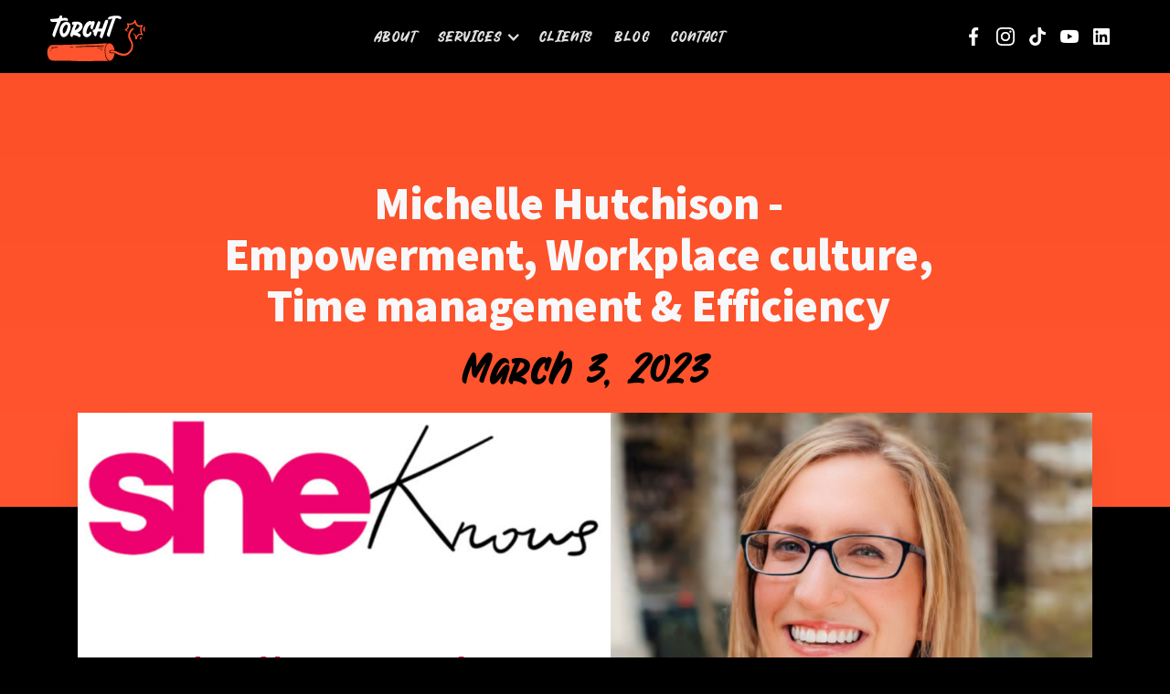

--- FILE ---
content_type: text/html; charset=utf-8
request_url: https://www.gettorcht.com/post/michelle-hutchison-empowerment-workplace-culture-time-management-efficiency
body_size: 7707
content:
<!DOCTYPE html><!-- Last Published: Mon Nov 25 2024 01:25:10 GMT+0000 (Coordinated Universal Time) --><html data-wf-domain="www.gettorcht.com" data-wf-page="6401db24465a8f1199b7bdf9" data-wf-site="63ec27739be2e6052c728fb0" data-wf-collection="6401db24465a8f26c8b7bdee" data-wf-item-slug="michelle-hutchison-empowerment-workplace-culture-time-management-efficiency"><head><meta charset="utf-8"/><title>TorchT Productions | Michelle Hutchison - Empowerment, Workplace culture, Time management &amp; Efficiency</title><meta content="Check out our latest blog post Michelle Hutchison - Empowerment, Workplace culture, Time management &amp; Efficiency. Blowtorch Your Brand and watch your audience explode. Go on. Get TorchT today." name="description"/><meta content="TorchT Productions | Michelle Hutchison - Empowerment, Workplace culture, Time management &amp; Efficiency" property="og:title"/><meta content="Check out our latest blog post Michelle Hutchison - Empowerment, Workplace culture, Time management &amp; Efficiency. Blowtorch Your Brand and watch your audience explode. Go on. Get TorchT today." property="og:description"/><meta content="https://cdn.prod.website-files.com/63ec27739be2e69701728fd4/63ec448ecdcda66892e286f3_61d99ee701620eb8d9e5386c_Michelle%2520Hutchison%2520-%2520Artwork.jpeg" property="og:image"/><meta content="TorchT Productions | Michelle Hutchison - Empowerment, Workplace culture, Time management &amp; Efficiency" property="twitter:title"/><meta content="Check out our latest blog post Michelle Hutchison - Empowerment, Workplace culture, Time management &amp; Efficiency. Blowtorch Your Brand and watch your audience explode. Go on. Get TorchT today." property="twitter:description"/><meta content="https://cdn.prod.website-files.com/63ec27739be2e69701728fd4/63ec448ecdcda66892e286f3_61d99ee701620eb8d9e5386c_Michelle%2520Hutchison%2520-%2520Artwork.jpeg" property="twitter:image"/><meta property="og:type" content="website"/><meta content="summary_large_image" name="twitter:card"/><meta content="width=device-width, initial-scale=1" name="viewport"/><link href="https://cdn.prod.website-files.com/63ec27739be2e6052c728fb0/css/torcht-productions-v4.webflow.aeff549a6.min.css" rel="stylesheet" type="text/css"/><link href="https://fonts.googleapis.com" rel="preconnect"/><link href="https://fonts.gstatic.com" rel="preconnect" crossorigin="anonymous"/><script src="https://ajax.googleapis.com/ajax/libs/webfont/1.6.26/webfont.js" type="text/javascript"></script><script type="text/javascript">WebFont.load({  google: {    families: ["Varela Round:400","Oswald:200,300,400,500,600,700","Lato:100,100italic,300,300italic,400,400italic,700,700italic,900,900italic","Exo:100,100italic,200,200italic,300,300italic,400,400italic,500,500italic,600,600italic,700,700italic,800,800italic,900,900italic","Changa One:400,400italic","Source Sans Pro:200,300,regular,600,700,900","Permanent Marker:regular"]  }});</script><script type="text/javascript">!function(o,c){var n=c.documentElement,t=" w-mod-";n.className+=t+"js",("ontouchstart"in o||o.DocumentTouch&&c instanceof DocumentTouch)&&(n.className+=t+"touch")}(window,document);</script><link href="https://cdn.prod.website-files.com/63ec27739be2e6052c728fb0/63ec27739be2e66d887290f5_Favicon-32.png" rel="shortcut icon" type="image/x-icon"/><link href="https://cdn.prod.website-files.com/63ec27739be2e6052c728fb0/63ec27739be2e65cbc728fdf_Favicon-256.png" rel="apple-touch-icon"/><script async="" src="https://www.googletagmanager.com/gtag/js?id=G-XTZ52HGJJK"></script><script type="text/javascript">window.dataLayer = window.dataLayer || [];function gtag(){dataLayer.push(arguments);}gtag('js', new Date());gtag('config', 'G-XTZ52HGJJK', {'anonymize_ip': false});</script></head><body class="body"><div data-w-id="0bc1b7a5-5258-d1e3-0196-d7f444ab76bb" class="navigation-content-2"><div class="navigation-content"><a href="/" class="brand-logo w-inline-block"><img src="https://cdn.prod.website-files.com/63ec27739be2e6052c728fb0/63ec27739be2e66d6d7290c5_Logo.svg" loading="lazy" width="110" alt="Torcht Logo SVG
" class="katen-logo"/></a><div class="navigation-link-wrap"><a href="/about-us" class="navigation-link w-inline-block"><div>About</div></a><div data-hover="true" data-delay="0" class="b-navigation-dropdown-small w-dropdown"><div class="navigation-link dropdown w-dropdown-toggle"><div>Services</div><div class="b-navigation-icon-arrow w-icon-dropdown-toggle"></div></div><nav class="b-navigation-list-dropdown w-dropdown-list"><div class="b-navigation-base"><div class="w-layout-grid b-navigation-large-grid"><div id="w-node-a1a88d10-724d-f8f8-0641-070054441072-44ab76bb" class="b-navigation-column"><a href="/videography" class="b-navigation-link-icon w-inline-block"><div class="b-navigation-icon-wrapper"><div class="b-navigation-icon w-embed"><svg xmlns="http://www.w3.org/2000/svg" viewBox="0 0 24 24" width="24" height="24"><path fill="none" d="M0 0h24v24H0z"/><path d="M16 4a1 1 0 0 1 1 1v4.2l5.213-3.65a.5.5 0 0 1 .787.41v12.08a.5.5 0 0 1-.787.41L17 14.8V19a1 1 0 0 1-1 1H2a1 1 0 0 1-1-1V5a1 1 0 0 1 1-1h14zm-1 2H3v12h12V6zM7.4 8.829a.4.4 0 0 1 .215.062l4.355 2.772a.4.4 0 0 1 0 .674L7.615 15.11A.4.4 0 0 1 7 14.77V9.23c0-.221.18-.4.4-.4zM21 8.84l-4 2.8v.718l4 2.8V8.84z"/></svg></div><div><div class="b-navigation-link-title">Videography</div></div></div><div class="b-navigation-icon-circle"><div class="b-navigation-arrow w-embed"><svg width="24" height="24" viewBox="0 0 24 24" fill="none" xmlns="http://www.w3.org/2000/svg">
<path d="M15.4766 11.1666L11.0066 6.69664L12.1849 5.51831L18.6666 12L12.1849 18.4816L11.0066 17.3033L15.4766 12.8333H5.33325V11.1666H15.4766Z" fill="currentColor"/>
</svg></div></div></a></div><div id="w-node-a1a88d10-724d-f8f8-0641-070054441091-44ab76bb" class="b-navigation-column"><a href="/photography" class="b-navigation-link-icon w-inline-block"><div class="b-navigation-icon-wrapper"><div class="b-navigation-icon w-embed"><svg xmlns="http://www.w3.org/2000/svg" viewBox="0 0 24 24" width="24" height="24"><path fill="none" d="M0 0h24v24H0z"/><path d="M9.828 5l-2 2H4v12h16V7h-3.828l-2-2H9.828zM9 3h6l2 2h4a1 1 0 0 1 1 1v14a1 1 0 0 1-1 1H3a1 1 0 0 1-1-1V6a1 1 0 0 1 1-1h4l2-2zm3 15a5.5 5.5 0 1 1 0-11 5.5 5.5 0 0 1 0 11zm0-2a3.5 3.5 0 1 0 0-7 3.5 3.5 0 0 0 0 7z"/></svg></div><div><div class="b-navigation-link-title">Photography</div></div></div><div class="b-navigation-icon-circle"><div class="b-navigation-arrow w-embed"><svg width="24" height="24" viewBox="0 0 24 24" fill="none" xmlns="http://www.w3.org/2000/svg">
<path d="M15.4766 11.1666L11.0066 6.69664L12.1849 5.51831L18.6666 12L12.1849 18.4816L11.0066 17.3033L15.4766 12.8333H5.33325V11.1666H15.4766Z" fill="currentColor"/>
</svg></div></div></a></div><div id="w-node-fd4dbe6e-1abf-a308-cead-4ace1fe48bba-44ab76bb" class="b-navigation-column"><a href="/podcasting" class="b-navigation-link-icon w-inline-block"><div class="b-navigation-icon-wrapper"><div class="b-navigation-icon w-embed"><svg xmlns="http://www.w3.org/2000/svg" viewBox="0 0 24 24" width="24" height="24"><path fill="none" d="M0 0h24v24H0z"/><path d="M12 3a3 3 0 0 0-3 3v4a3 3 0 0 0 6 0V6a3 3 0 0 0-3-3zm0-2a5 5 0 0 1 5 5v4a5 5 0 0 1-10 0V6a5 5 0 0 1 5-5zM3.055 11H5.07a7.002 7.002 0 0 0 13.858 0h2.016A9.004 9.004 0 0 1 13 18.945V23h-2v-4.055A9.004 9.004 0 0 1 3.055 11z"/></svg></div><div><div class="b-navigation-link-title">Podcasting</div></div></div><div class="b-navigation-icon-circle"><div class="b-navigation-arrow w-embed"><svg width="24" height="24" viewBox="0 0 24 24" fill="none" xmlns="http://www.w3.org/2000/svg">
<path d="M15.4766 11.1666L11.0066 6.69664L12.1849 5.51831L18.6666 12L12.1849 18.4816L11.0066 17.3033L15.4766 12.8333H5.33325V11.1666H15.4766Z" fill="currentColor"/>
</svg></div></div></a></div></div></div></nav></div><a href="/work" class="navigation-link w-inline-block"><div>Clients</div></a><a href="/blog" class="navigation-link w-inline-block"><div>Blog</div></a><a href="/contact" class="navigation-link w-inline-block"><div>Contact</div></a></div><div class="right-part"><div class="social-wrapper header"><a href="https://www.facebook.com/gettorcht" target="_blank" class="social-footer-icons w-inline-block"><img src="https://cdn.prod.website-files.com/63ec27739be2e6052c728fb0/63ec27739be2e603a8729179_facebook.png" loading="lazy" width="20" alt="facebook icon"/></a><a href="https://www.instagram.com/torchtproductions/" target="_blank" class="social-footer-icons w-inline-block"><img src="https://cdn.prod.website-files.com/63ec27739be2e6052c728fb0/63ec27739be2e65118729178_instagram.svg" loading="lazy" width="20" alt="instagram icon"/></a><a href="https://www.tiktok.com/@torcht?" target="_blank" class="social-footer-icons w-inline-block"><img src="https://cdn.prod.website-files.com/63ec27739be2e6052c728fb0/63ec27739be2e66f5f72917a_tik-tok.png" loading="lazy" width="20" alt="tik tok icon"/></a><a href="https://www.youtube.com/channel/UCKzi4yqd203D6im6TCmLzeQ" target="_blank" class="social-footer-icons w-inline-block"><img src="https://cdn.prod.website-files.com/63ec27739be2e6052c728fb0/63ec27739be2e6710a728fed_youtube%20(4).png" loading="lazy" width="20" alt="youtube icon"/></a><a href="https://www.linkedin.com/company/torcht-productions/" target="_blank" class="social-footer-icons w-inline-block"><img src="https://cdn.prod.website-files.com/63ec27739be2e6052c728fb0/63ec27739be2e69c0972917c_linkedin.svg" loading="lazy" width="18" alt="linkedin icon"/></a></div><div data-w-id="e2e933ce-c0f3-8317-fbd6-6b76f179a262" class="navigation__menu-btn-3"><div class="open-wrap"><div class="navigation-text">Menu</div><div class="hamburger"><div class="hamburger-line"></div><div class="hamburger-line-2"></div></div></div><div class="close-wrap"><div class="navigation-text">Close</div><div class="close-btn"></div></div></div></div></div><div class="nav-container-2"><div class="w-embed"><style type="text/css">

.nav-item-text {
  color: transparent;
  -webkit-text-fill-color: transparent;
  -webkit-text-stroke-width: 0.8px;
  -webkit-text-stroke-color: #A5A3A6;
}

</style></div><div class="nav-footer-link"><div class="w-layout-grid grid-8"><a href="/" class="link-block-2 w-inline-block"><h1 class="nav-link-mobile">Home</h1></a><a href="/about-us" class="link-block-2 w-inline-block"><h1 class="nav-link-mobile">About</h1></a><a href="/work" class="link-block-2 w-inline-block"><h1 class="nav-link-mobile">Work</h1></a><a href="/blog" class="link-block-2 w-inline-block"><h1 class="nav-link-mobile">Blog</h1></a><a href="/services" class="link-block-2 w-inline-block"><h1 class="nav-link-mobile">Services</h1></a></div><a href="/contact" class="get-torcht-button link-block w-inline-block"><div class="lnd_badge-2 title-gt"><div class="lnd_badge_circle-2"><img src="https://cdn.prod.website-files.com/63ec27739be2e6052c728fb0/63ec27739be2e6bc55728fe7_Dynamite.svg" loading="lazy" width="45" alt="dynamic torcht icon" class="image-8"/></div><div class="lnd_badge_text-3">Get TorchT</div></div></a></div><div class="nav__bg"></div></div></div><div class="header-blog"><div class="hero-container"><div class="team-ttile-wrap"><div class="div-block-51"><h1 class="reg-heading no-strike">Michelle Hutchison - Empowerment, Workplace culture, Time management &amp; Efficiency</h1></div><div><h1 class="blog-date">March 3, 2023</h1></div></div></div></div><div class="imagery-blog"><div class="container-15"><img src="https://cdn.prod.website-files.com/63ec27739be2e69701728fd4/63ec448ecdcda66892e286f3_61d99ee701620eb8d9e5386c_Michelle%2520Hutchison%2520-%2520Artwork.jpeg" alt="Michelle Hutchison - Empowerment, Workplace culture, Time management &amp; Efficiency" class="blog-hero-image"/><div class="blog-post-video w-condition-invisible"><div class="w-dyn-bind-empty w-video w-embed"></div></div></div></div><div class="blog-section-2"><div class="container-15"><div class="article-cta-wrap"><div data-w-id="5b2c1c29-c17b-2309-cabe-cc89e312ea97" style="opacity:0" class="card-6 blog-post-main-content"><h1>Michelle Hutchison - Empowerment, Workplace culture, Time management &amp; Efficiency</h1><div class="author-row"><div class="avatar-wrapper"><div class="avatar-2"><img src="https://cdn.prod.website-files.com/63ec27739be2e6052c728fb0/63ec27739be2e65cbc728fdf_Favicon-256.png" loading="lazy" alt="Michelle Hutchison - Empowerment, Workplace culture, Time management &amp; Efficiency" class="avatar-cover-2"/><div class="notifcation"></div></div><div><div class="author-name">TorchT Productions</div><div class="author-role">Get in touch to discuss your creative project!</div></div></div><div class="button-wrapper-2"><a href="/contact" class="primary-button w-button">Contact</a><a href="https://www.linkedin.com/company/torcht-productions/" target="_blank" class="small-link-button w-inline-block"><img src="https://cdn.prod.website-files.com/63ec27739be2e6052c728fb0/63ec27739be2e6ed37728ff0_linkedin-logo%20(2).svg" loading="lazy" width="30" alt="linkedin icon"/></a></div></div><div class="grey-line"></div><div bind="695dafc8-327e-372a-56f7-a68ca3938876" class="rich-text-block-4 w-richtext"><p>Today’s guest is one of our most successful yet! She is the COO of Schebasta Ventures, a board member at PepTalkHer and the global head of communications at Finder. And on top of all of that, she’s a mother of two. </p><p>In this week’s episode, Michelle Hutchison talks about the importance of putting extra hours into the things you love and continue to strive toward the career you want. She also explains how efficiency and time management are two of the most important things when it comes to success.</p><p>Michelle also talks about changes in workplace culture and how a flexible workplace used to be seen a luxury and now, after the pandemic, people are seeing it at a necessity and can see improvements in work being produced and work-place relationships and overall culture.</p><p>She also talks her work with PepTalkHer and explains its ability to encourage and support so many women in business to become leaders and understand their rights in the workplace. Michelle also gives her insight into how she is able to balance a full-time career and two kids.</p><p>‍</p><p>Listen as a podcast <a href="https://www.buzzsprout.com/1845735/9850669">here</a></p></div><div class="divider-2 card-blog-post-main-content"></div><div class="author-row"><div class="avatar-wrapper"><div class="avatar-2"><img src="https://cdn.prod.website-files.com/63ec27739be2e6052c728fb0/63ec27739be2e65cbc728fdf_Favicon-256.png" loading="lazy" alt="Michelle Hutchison - Empowerment, Workplace culture, Time management &amp; Efficiency" class="avatar-cover-2"/><div class="notifcation"></div></div><div><div class="author-name">TorchT Productions</div><div class="author-role">Get in touch to discuss your creative project!</div></div></div><div class="button-wrapper-2"><a href="/contact" class="primary-button w-button">Contact</a><a href="https://www.linkedin.com/company/torcht-productions/" target="_blank" class="small-link-button w-inline-block"><img src="https://cdn.prod.website-files.com/63ec27739be2e6052c728fb0/63ec27739be2e6ed37728ff0_linkedin-logo%20(2).svg" loading="lazy" width="30" alt="linkedin icon"/></a></div></div></div><div class="webflowbanner"><div class="wfinner"><img src="https://cdn.prod.website-files.com/63ec27739be2e6052c728fb0/63ec27739be2e60fb8729163_Reels.png" loading="lazy" alt="" class="image-74"/><div class="text-block-85">Need Our Help?</div><div class="_15px"></div><a href="#" class="primary-button w-button">Contact</a></div></div></div></div></div><div class="integration-section-2"><div class="container"><div class="m-container-regular"><div class="m-contact-header"><div class="lnd_hero_block"><div class="hero-subheading">#GETTORCHT</div><div class="div-block-46"><h1 class="hero-heading no-strike smaller">Contact <strong class="bold-text-6">TorchT</strong></h1></div></div><div class="footer-link-column"><div class="social-icons right"><a href="https://www.facebook.com/gettorcht" target="_blank" class="social-footer-icons w-inline-block"><img src="https://cdn.prod.website-files.com/63ec27739be2e6052c728fb0/63ec27739be2e603a8729179_facebook.png" loading="lazy" width="20" alt="facebook icon"/></a><a href="https://www.instagram.com/torchtproductions/" target="_blank" class="social-footer-icons w-inline-block"><img src="https://cdn.prod.website-files.com/63ec27739be2e6052c728fb0/63ec27739be2e65118729178_instagram.svg" loading="lazy" width="20" alt="instagram icon"/></a><a href="https://www.tiktok.com/@torcht?" target="_blank" class="social-footer-icons w-inline-block"><img src="https://cdn.prod.website-files.com/63ec27739be2e6052c728fb0/63ec27739be2e66f5f72917a_tik-tok.png" loading="lazy" width="20" alt="tik tok icon"/></a><a href="https://www.youtube.com/channel/UCKzi4yqd203D6im6TCmLzeQ" target="_blank" class="social-footer-icons w-inline-block"><img src="https://cdn.prod.website-files.com/63ec27739be2e6052c728fb0/63ec27739be2e6710a728fed_youtube%20(4).png" loading="lazy" width="20" alt="youtube icon"/></a><a href="https://www.linkedin.com/company/torcht-productions/" target="_blank" class="social-footer-icons w-inline-block"><img src="https://cdn.prod.website-files.com/63ec27739be2e6052c728fb0/63ec27739be2e69c0972917c_linkedin.svg" loading="lazy" width="18" alt="linkedin icon"/></a></div></div></div><div data-w-id="68185015-59f7-39aa-ed72-f0b4de59eef9" class="card-5 author"><div class="cover-wrapper---brix"><img src="https://cdn.prod.website-files.com/63ec27739be2e6052c728fb0/662d1192ccca03f3ca881730_Video%20Content.jpg" alt="" sizes="(max-width: 991px) 90vw, 100vw" srcset="https://cdn.prod.website-files.com/63ec27739be2e6052c728fb0/662d1192ccca03f3ca881730_Video%20Content-p-500.jpg 500w, https://cdn.prod.website-files.com/63ec27739be2e6052c728fb0/662d1192ccca03f3ca881730_Video%20Content-p-800.jpg 800w, https://cdn.prod.website-files.com/63ec27739be2e6052c728fb0/662d1192ccca03f3ca881730_Video%20Content.jpg 900w" class="image-19"/></div><div class="author-wrapper---brix"><img src="https://cdn.prod.website-files.com/63ec27739be2e6052c728fb0/63ec27739be2e65cbc728fdf_Favicon-256.png" loading="lazy" width="164" alt="" class="author-avatar---brix"/></div><div class="author-text-wrapper---brix"><div class="lnd_hero_block centre"><div class="hero-subheading">#GETTORCHT</div></div><p class="regular-paragraph black">We create authentic content that builds business. Get TorchT today.</p></div><div class="author-links-wrapper---brix"><div class="w-layout-grid grid-1-col"><a data-w-id="68185015-59f7-39aa-ed72-f0b4de59ef06" href="tel:1300006926" class="button-circle-arrow w-inline-block"><div class="flex center start"><div class="icon-medium-2 space-right w-embed"><svg width="20" height="20" viewBox="0 0 24 24" fill="none" xmlns="http://www.w3.org/2000/svg">
<path d="M21 16.42V19.956C21.0001 20.2092 20.9042 20.453 20.7316 20.6382C20.559 20.8234 20.3226 20.9363 20.07 20.954C19.633 20.984 19.276 21 19 21C10.163 21 3 13.837 3 5C3 4.724 3.015 4.367 3.046 3.93C3.06372 3.67744 3.17658 3.44101 3.3618 3.26841C3.54703 3.09581 3.79082 2.99989 4.044 3H7.58C7.70404 2.99987 7.8237 3.04586 7.91573 3.12902C8.00776 3.21218 8.0656 3.32658 8.078 3.45C8.101 3.68 8.122 3.863 8.142 4.002C8.34073 5.38892 8.748 6.73783 9.35 8.003C9.445 8.203 9.383 8.442 9.203 8.57L7.045 10.112C8.36445 13.1865 10.8145 15.6365 13.889 16.956L15.429 14.802C15.4919 14.714 15.5838 14.6509 15.6885 14.6237C15.7932 14.5964 15.9042 14.6068 16.002 14.653C17.267 15.2539 18.6156 15.6601 20.002 15.858C20.141 15.878 20.324 15.9 20.552 15.922C20.6752 15.9346 20.7894 15.9926 20.8724 16.0846C20.9553 16.1766 21.0012 16.2961 21.001 16.42H21Z" fill="currentColor"/>
</svg></div><div>Call Us</div></div><div class="arrow-button-wrapper---brix"><img src="https://cdn.prod.website-files.com/63ec27739be2e6052c728fb0/63ec27739be2e65e0a72914e_arrow-link-clonable-webflow-template.svg" alt="" class="arrow-icon-2"/></div></a><a data-w-id="68185015-59f7-39aa-ed72-f0b4de59ef0d" href="mailto:admin@gettorcht.com?subject=Enquiry%20For%20TorchT%20Productions" class="button-circle-arrow white w-inline-block"><div class="flex center start"><div class="icon-medium-2 space-right w-embed"><svg width="20" height="20" viewBox="0 0 24 24" fill="none" xmlns="http://www.w3.org/2000/svg">
<path d="M6.455 19L2 22.5V4C2 3.73478 2.10536 3.48043 2.29289 3.29289C2.48043 3.10536 2.73478 3 3 3H21C21.2652 3 21.5196 3.10536 21.7071 3.29289C21.8946 3.48043 22 3.73478 22 4V18C22 18.2652 21.8946 18.5196 21.7071 18.7071C21.5196 18.8946 21.2652 19 21 19H6.455ZM7 10V12H9V10H7ZM11 10V12H13V10H11ZM15 10V12H17V10H15Z" fill="currentColor"/>
</svg></div><div>Email Us</div></div><div class="arrow-button-wrapper---brix white"><img src="https://cdn.prod.website-files.com/63ec27739be2e6052c728fb0/63ec27739be2e65e0a72914e_arrow-link-clonable-webflow-template.svg" alt="" class="arrow-icon-2"/></div></a><a href="/work" data-w-id="68185015-59f7-39aa-ed72-f0b4de59ef14" class="button-circle-arrow white w-inline-block"><div class="flex center start"><div class="icon-medium-2 space-right w-embed"><svg width="20" height="20" viewBox="0 0 24 24" fill="none" xmlns="http://www.w3.org/2000/svg">
<path d="M5.33356 4.54507C6.36029 3.62535 7.56625 2.92806 8.87556 2.49707C9.24994 2.96609 9.72522 3.3447 10.2661 3.60474C10.8069 3.86478 11.3994 3.99956 11.9996 3.99907C12.5997 3.99956 13.1922 3.86478 13.733 3.60474C14.2739 3.3447 14.7492 2.96609 15.1236 2.49707C16.4329 2.92806 17.6388 3.62535 18.6656 4.54507C18.4471 5.10352 18.3572 5.70401 18.4025 6.30196C18.4479 6.89991 18.6273 7.47997 18.9276 7.99907C19.2272 8.51916 19.6402 8.96502 20.1358 9.30349C20.6315 9.64196 21.1971 9.86433 21.7906 9.95407C22.0711 11.303 22.0711 12.6952 21.7906 14.0441C20.6306 14.2221 19.5606 14.9041 18.9276 15.9991C18.6272 16.5183 18.4476 17.0985 18.4023 17.6967C18.3569 18.2948 18.4469 18.8955 18.6656 19.4541C17.6387 20.3734 16.4328 21.0704 15.1236 21.5011C14.7491 21.0322 14.2738 20.6538 13.7329 20.394C13.1921 20.1341 12.5996 19.9995 11.9996 20.0001C11.3994 19.9996 10.8069 20.1344 10.2661 20.3944C9.72522 20.6544 9.24994 21.033 8.87556 21.5021C7.56633 21.0714 6.36038 20.3744 5.33356 19.4551C5.55221 18.8965 5.6422 18.2958 5.59684 17.6977C5.55148 17.0995 5.37194 16.5193 5.07156 16.0001C4.77185 15.4802 4.35881 15.0345 3.86314 14.6962C3.36748 14.3579 2.80194 14.1357 2.20856 14.0461C1.92788 12.6968 1.92788 11.3043 2.20856 9.95507C2.80203 9.86533 3.36763 9.64296 3.8633 9.30449C4.35897 8.96602 4.77196 8.52016 5.07156 8.00007C5.37179 7.48097 5.55124 6.90091 5.5966 6.30296C5.64196 5.70501 5.55205 5.10452 5.33356 4.54607V4.54507ZM13.4996 14.5971C13.8435 14.4015 14.1454 14.1399 14.3878 13.8272C14.6302 13.5145 14.8083 13.157 14.912 12.7751C15.0157 12.3933 15.0428 11.9948 14.9918 11.6024C14.9408 11.2101 14.8127 10.8317 14.6149 10.4891C14.417 10.1465 14.1534 9.84634 13.8391 9.60601C13.5248 9.36569 13.1661 9.1899 12.7836 9.08877C12.4011 8.98765 12.0024 8.96318 11.6104 9.01678C11.2184 9.07037 10.8409 9.20098 10.4996 9.40107C9.81614 9.80172 9.31894 10.4564 9.11645 11.2223C8.91396 11.9882 9.02263 12.8031 9.41874 13.4892C9.81485 14.1752 10.4662 14.6768 11.2308 14.8843C11.9953 15.0919 12.8109 14.9886 13.4996 14.5971V14.5971Z" fill="currentColor"/>
</svg></div><div>Our Work</div></div><div class="arrow-button-wrapper---brix white"><img src="https://cdn.prod.website-files.com/63ec27739be2e6052c728fb0/63ec27739be2e65e0a72914e_arrow-link-clonable-webflow-template.svg" alt="" class="arrow-icon-2"/></div></a><a href="/services" data-w-id="68185015-59f7-39aa-ed72-f0b4de59ef1b" class="button-circle-arrow white w-inline-block"><div class="flex center start"><div class="icon-medium-2 space-right w-embed"><svg width="20" height="20" viewBox="0 0 24 24" fill="none" xmlns="http://www.w3.org/2000/svg">
<path d="M5.33356 4.54507C6.36029 3.62535 7.56625 2.92806 8.87556 2.49707C9.24994 2.96609 9.72522 3.3447 10.2661 3.60474C10.8069 3.86478 11.3994 3.99956 11.9996 3.99907C12.5997 3.99956 13.1922 3.86478 13.733 3.60474C14.2739 3.3447 14.7492 2.96609 15.1236 2.49707C16.4329 2.92806 17.6388 3.62535 18.6656 4.54507C18.4471 5.10352 18.3572 5.70401 18.4025 6.30196C18.4479 6.89991 18.6273 7.47997 18.9276 7.99907C19.2272 8.51916 19.6402 8.96502 20.1358 9.30349C20.6315 9.64196 21.1971 9.86433 21.7906 9.95407C22.0711 11.303 22.0711 12.6952 21.7906 14.0441C20.6306 14.2221 19.5606 14.9041 18.9276 15.9991C18.6272 16.5183 18.4476 17.0985 18.4023 17.6967C18.3569 18.2948 18.4469 18.8955 18.6656 19.4541C17.6387 20.3734 16.4328 21.0704 15.1236 21.5011C14.7491 21.0322 14.2738 20.6538 13.7329 20.394C13.1921 20.1341 12.5996 19.9995 11.9996 20.0001C11.3994 19.9996 10.8069 20.1344 10.2661 20.3944C9.72522 20.6544 9.24994 21.033 8.87556 21.5021C7.56633 21.0714 6.36038 20.3744 5.33356 19.4551C5.55221 18.8965 5.6422 18.2958 5.59684 17.6977C5.55148 17.0995 5.37194 16.5193 5.07156 16.0001C4.77185 15.4802 4.35881 15.0345 3.86314 14.6962C3.36748 14.3579 2.80194 14.1357 2.20856 14.0461C1.92788 12.6968 1.92788 11.3043 2.20856 9.95507C2.80203 9.86533 3.36763 9.64296 3.8633 9.30449C4.35897 8.96602 4.77196 8.52016 5.07156 8.00007C5.37179 7.48097 5.55124 6.90091 5.5966 6.30296C5.64196 5.70501 5.55205 5.10452 5.33356 4.54607V4.54507ZM13.4996 14.5971C13.8435 14.4015 14.1454 14.1399 14.3878 13.8272C14.6302 13.5145 14.8083 13.157 14.912 12.7751C15.0157 12.3933 15.0428 11.9948 14.9918 11.6024C14.9408 11.2101 14.8127 10.8317 14.6149 10.4891C14.417 10.1465 14.1534 9.84634 13.8391 9.60601C13.5248 9.36569 13.1661 9.1899 12.7836 9.08877C12.4011 8.98765 12.0024 8.96318 11.6104 9.01678C11.2184 9.07037 10.8409 9.20098 10.4996 9.40107C9.81614 9.80172 9.31894 10.4564 9.11645 11.2223C8.91396 11.9882 9.02263 12.8031 9.41874 13.4892C9.81485 14.1752 10.4662 14.6768 11.2308 14.8843C11.9953 15.0919 12.8109 14.9886 13.4996 14.5971V14.5971Z" fill="currentColor"/>
</svg></div><div>Our Services</div></div><div class="arrow-button-wrapper---brix white"><img src="https://cdn.prod.website-files.com/63ec27739be2e6052c728fb0/63ec27739be2e65e0a72914e_arrow-link-clonable-webflow-template.svg" alt="" class="arrow-icon-2"/></div></a></div></div></div></div></div></div><div class="footer-section"><div class="container-9"><div class="w-layout-grid footer-links-grid"><div id="w-node-a323f9f6-a2b0-2450-17c0-9f254f0a9ebf-4f0a9eb4" class="logo-wrap"><a href="#" class="company-logo-link w-inline-block"><img src="https://cdn.prod.website-files.com/63ec27739be2e6052c728fb0/63ec27739be2e66d6d7290c5_Logo.svg" alt="logo" class="f01_logo_image"/></a><a data-w-id="a323f9f6-a2b0-2450-17c0-9f254f0a9ec2" href="#" class="contact-wrap w-inline-block"><img src="https://cdn.prod.website-files.com/60bcd0af10b3223486eddf6b/60bcd720288024d5bb9e3b99_Phone.svg" loading="lazy" alt="" class="icon-3"/><div class="contact"><strong>Head office address: <br/></strong>40 Errol Street<br/>Prahran VIC 3181<br/></div></a><a data-w-id="a323f9f6-a2b0-2450-17c0-9f254f0a9ed6" href="tel:0438742823" class="contact-wrap w-inline-block"><img src="https://cdn.prod.website-files.com/60bcd0af10b3223486eddf6b/60bcd720d6091339b02f2878_Pin.svg" loading="lazy" alt="" class="icon-3"/><div class="contact">1300 006 926<br/></div></a><a data-w-id="a323f9f6-a2b0-2450-17c0-9f254f0a9edb" href="mailto:benjamin.thompson@gettorcht.com?subject=Hey%20TorchT!" class="contact-wrap w-inline-block"><img src="https://cdn.prod.website-files.com/60bcd0af10b3223486eddf6b/60bcd721ae604ad13f5bb1eb_email.svg" loading="lazy" alt="" class="icon-3"/><div class="contact">admin@gettorcht.com<br/></div></a></div><div id="w-node-a323f9f6-a2b0-2450-17c0-9f254f0a9eef-4f0a9eb4" class="footer-link-column"><div class="footer-links-title">Useful</div><a href="/" class="footer-link">Home</a><a href="/about-us" class="footer-link">About</a><a href="/work" class="footer-link">Clients</a><a href="/blog" class="footer-link">Blog</a><a href="/contact" class="footer-link">Contact</a></div><div id="w-node-a323f9f6-a2b0-2450-17c0-9f254f0a9ee0-4f0a9eb4" class="footer-link-column"><div class="footer-links-title">Services</div><a href="/videography" class="footer-link">Videography</a><a href="/photography" class="footer-link">Photography</a><a href="/podcasting" class="footer-link">Podcasting</a></div><div class="footer-link-column"><div class="footer-links-title">Legal</div><a href="/privacy-policy" class="footer-link">Privacy Policy</a></div><div id="w-node-a323f9f6-a2b0-2450-17c0-9f254f0a9f03-4f0a9eb4" class="footer-link-column"><div class="footer-links-title">Social</div><div class="social-icons right"><a href="https://www.facebook.com/gettorcht" target="_blank" class="social-footer-icons w-inline-block"><img src="https://cdn.prod.website-files.com/63ec27739be2e6052c728fb0/63ec27739be2e603a8729179_facebook.png" loading="lazy" width="20" alt="facebook icon"/></a><a href="https://www.instagram.com/torchtproductions/" target="_blank" class="social-footer-icons w-inline-block"><img src="https://cdn.prod.website-files.com/63ec27739be2e6052c728fb0/63ec27739be2e65118729178_instagram.svg" loading="lazy" width="20" alt="instagram icon"/></a><a href="https://www.tiktok.com/@torcht?" target="_blank" class="social-footer-icons w-inline-block"><img src="https://cdn.prod.website-files.com/63ec27739be2e6052c728fb0/63ec27739be2e66f5f72917a_tik-tok.png" loading="lazy" width="20" alt="tik tok icon"/></a><a href="https://www.youtube.com/channel/UCKzi4yqd203D6im6TCmLzeQ" target="_blank" class="social-footer-icons w-inline-block"><img src="https://cdn.prod.website-files.com/63ec27739be2e6052c728fb0/63ec27739be2e6710a728fed_youtube%20(4).png" loading="lazy" width="20" alt="youtube icon"/></a><a href="https://www.linkedin.com/company/torcht-productions/" target="_blank" class="social-footer-icons w-inline-block"><img src="https://cdn.prod.website-files.com/63ec27739be2e6052c728fb0/63ec27739be2e69c0972917c_linkedin.svg" loading="lazy" width="18" alt="linkedin icon"/></a></div></div></div><div class="grey-divider"></div><div class="w-layout-grid footer1-bottom-grid"><div id="w-node-a323f9f6-a2b0-2450-17c0-9f254f0a9f13-4f0a9eb4" class="div-block-46"><div class="footer1-bottom-link w-embed w-script">Copyright © <script>document.write(new Date().getFullYear());</script> TorchT Productions PTY Ltd</div><div class="footer-spacer"></div></div><div class="div-block-46"></div></div></div></div><script src="https://d3e54v103j8qbb.cloudfront.net/js/jquery-3.5.1.min.dc5e7f18c8.js?site=63ec27739be2e6052c728fb0" type="text/javascript" integrity="sha256-9/aliU8dGd2tb6OSsuzixeV4y/faTqgFtohetphbbj0=" crossorigin="anonymous"></script><script src="https://cdn.prod.website-files.com/63ec27739be2e6052c728fb0/js/webflow.5af399efb.js" type="text/javascript"></script></body></html>

--- FILE ---
content_type: text/css
request_url: https://cdn.prod.website-files.com/63ec27739be2e6052c728fb0/css/torcht-productions-v4.webflow.aeff549a6.min.css
body_size: 45481
content:
html{-webkit-text-size-adjust:100%;-ms-text-size-adjust:100%;font-family:sans-serif}body{margin:0}article,aside,details,figcaption,figure,footer,header,hgroup,main,menu,nav,section,summary{display:block}audio,canvas,progress,video{vertical-align:baseline;display:inline-block}audio:not([controls]){height:0;display:none}[hidden],template{display:none}a{background-color:#0000}a:active,a:hover{outline:0}abbr[title]{border-bottom:1px dotted}b,strong{font-weight:700}dfn{font-style:italic}h1{margin:.67em 0;font-size:2em}mark{color:#000;background:#ff0}small{font-size:80%}sub,sup{vertical-align:baseline;font-size:75%;line-height:0;position:relative}sup{top:-.5em}sub{bottom:-.25em}img{border:0}svg:not(:root){overflow:hidden}hr{box-sizing:content-box;height:0}pre{overflow:auto}code,kbd,pre,samp{font-family:monospace;font-size:1em}button,input,optgroup,select,textarea{color:inherit;font:inherit;margin:0}button{overflow:visible}button,select{text-transform:none}button,html input[type=button],input[type=reset]{-webkit-appearance:button;cursor:pointer}button[disabled],html input[disabled]{cursor:default}button::-moz-focus-inner,input::-moz-focus-inner{border:0;padding:0}input{line-height:normal}input[type=checkbox],input[type=radio]{box-sizing:border-box;padding:0}input[type=number]::-webkit-inner-spin-button,input[type=number]::-webkit-outer-spin-button{height:auto}input[type=search]{-webkit-appearance:none}input[type=search]::-webkit-search-cancel-button,input[type=search]::-webkit-search-decoration{-webkit-appearance:none}legend{border:0;padding:0}textarea{overflow:auto}optgroup{font-weight:700}table{border-collapse:collapse;border-spacing:0}td,th{padding:0}@font-face{font-family:webflow-icons;src:url([data-uri])format("truetype");font-weight:400;font-style:normal}[class^=w-icon-],[class*=\ w-icon-]{speak:none;font-variant:normal;text-transform:none;-webkit-font-smoothing:antialiased;-moz-osx-font-smoothing:grayscale;font-style:normal;font-weight:400;line-height:1;font-family:webflow-icons!important}.w-icon-slider-right:before{content:""}.w-icon-slider-left:before{content:""}.w-icon-nav-menu:before{content:""}.w-icon-arrow-down:before,.w-icon-dropdown-toggle:before{content:""}.w-icon-file-upload-remove:before{content:""}.w-icon-file-upload-icon:before{content:""}*{box-sizing:border-box}html{height:100%}body{color:#333;background-color:#fff;min-height:100%;margin:0;font-family:Arial,sans-serif;font-size:14px;line-height:20px}img{vertical-align:middle;max-width:100%;display:inline-block}html.w-mod-touch *{background-attachment:scroll!important}.w-block{display:block}.w-inline-block{max-width:100%;display:inline-block}.w-clearfix:before,.w-clearfix:after{content:" ";grid-area:1/1/2/2;display:table}.w-clearfix:after{clear:both}.w-hidden{display:none}.w-button{color:#fff;line-height:inherit;cursor:pointer;background-color:#3898ec;border:0;border-radius:0;padding:9px 15px;text-decoration:none;display:inline-block}input.w-button{-webkit-appearance:button}html[data-w-dynpage] [data-w-cloak]{color:#0000!important}.w-code-block{margin:unset}pre.w-code-block code{all:inherit}.w-optimization{display:contents}.w-webflow-badge,.w-webflow-badge>img{box-sizing:unset;width:unset;height:unset;max-height:unset;max-width:unset;min-height:unset;min-width:unset;margin:unset;padding:unset;float:unset;clear:unset;border:unset;border-radius:unset;background:unset;background-image:unset;background-position:unset;background-size:unset;background-repeat:unset;background-origin:unset;background-clip:unset;background-attachment:unset;background-color:unset;box-shadow:unset;transform:unset;direction:unset;font-family:unset;font-weight:unset;color:unset;font-size:unset;line-height:unset;font-style:unset;font-variant:unset;text-align:unset;letter-spacing:unset;-webkit-text-decoration:unset;text-decoration:unset;text-indent:unset;text-transform:unset;list-style-type:unset;text-shadow:unset;vertical-align:unset;cursor:unset;white-space:unset;word-break:unset;word-spacing:unset;word-wrap:unset;transition:unset}.w-webflow-badge{white-space:nowrap;cursor:pointer;box-shadow:0 0 0 1px #0000001a,0 1px 3px #0000001a;visibility:visible!important;opacity:1!important;z-index:2147483647!important;color:#aaadb0!important;overflow:unset!important;background-color:#fff!important;border-radius:3px!important;width:auto!important;height:auto!important;margin:0!important;padding:6px!important;font-size:12px!important;line-height:14px!important;text-decoration:none!important;display:inline-block!important;position:fixed!important;inset:auto 12px 12px auto!important;transform:none!important}.w-webflow-badge>img{position:unset;visibility:unset!important;opacity:1!important;vertical-align:middle!important;display:inline-block!important}h1,h2,h3,h4,h5,h6{margin-bottom:10px;font-weight:700}h1{margin-top:20px;font-size:38px;line-height:44px}h2{margin-top:20px;font-size:32px;line-height:36px}h3{margin-top:20px;font-size:24px;line-height:30px}h4{margin-top:10px;font-size:18px;line-height:24px}h5{margin-top:10px;font-size:14px;line-height:20px}h6{margin-top:10px;font-size:12px;line-height:18px}p{margin-top:0;margin-bottom:10px}blockquote{border-left:5px solid #e2e2e2;margin:0 0 10px;padding:10px 20px;font-size:18px;line-height:22px}figure{margin:0 0 10px}figcaption{text-align:center;margin-top:5px}ul,ol{margin-top:0;margin-bottom:10px;padding-left:40px}.w-list-unstyled{padding-left:0;list-style:none}.w-embed:before,.w-embed:after{content:" ";grid-area:1/1/2/2;display:table}.w-embed:after{clear:both}.w-video{width:100%;padding:0;position:relative}.w-video iframe,.w-video object,.w-video embed{border:none;width:100%;height:100%;position:absolute;top:0;left:0}fieldset{border:0;margin:0;padding:0}button,[type=button],[type=reset]{cursor:pointer;-webkit-appearance:button;border:0}.w-form{margin:0 0 15px}.w-form-done{text-align:center;background-color:#ddd;padding:20px;display:none}.w-form-fail{background-color:#ffdede;margin-top:10px;padding:10px;display:none}label{margin-bottom:5px;font-weight:700;display:block}.w-input,.w-select{color:#333;vertical-align:middle;background-color:#fff;border:1px solid #ccc;width:100%;height:38px;margin-bottom:10px;padding:8px 12px;font-size:14px;line-height:1.42857;display:block}.w-input::placeholder,.w-select::placeholder{color:#999}.w-input:focus,.w-select:focus{border-color:#3898ec;outline:0}.w-input[disabled],.w-select[disabled],.w-input[readonly],.w-select[readonly],fieldset[disabled] .w-input,fieldset[disabled] .w-select{cursor:not-allowed}.w-input[disabled]:not(.w-input-disabled),.w-select[disabled]:not(.w-input-disabled),.w-input[readonly],.w-select[readonly],fieldset[disabled]:not(.w-input-disabled) .w-input,fieldset[disabled]:not(.w-input-disabled) .w-select{background-color:#eee}textarea.w-input,textarea.w-select{height:auto}.w-select{background-color:#f3f3f3}.w-select[multiple]{height:auto}.w-form-label{cursor:pointer;margin-bottom:0;font-weight:400;display:inline-block}.w-radio{margin-bottom:5px;padding-left:20px;display:block}.w-radio:before,.w-radio:after{content:" ";grid-area:1/1/2/2;display:table}.w-radio:after{clear:both}.w-radio-input{float:left;margin:3px 0 0 -20px;line-height:normal}.w-file-upload{margin-bottom:10px;display:block}.w-file-upload-input{opacity:0;z-index:-100;width:.1px;height:.1px;position:absolute;overflow:hidden}.w-file-upload-default,.w-file-upload-uploading,.w-file-upload-success{color:#333;display:inline-block}.w-file-upload-error{margin-top:10px;display:block}.w-file-upload-default.w-hidden,.w-file-upload-uploading.w-hidden,.w-file-upload-error.w-hidden,.w-file-upload-success.w-hidden{display:none}.w-file-upload-uploading-btn{cursor:pointer;background-color:#fafafa;border:1px solid #ccc;margin:0;padding:8px 12px;font-size:14px;font-weight:400;display:flex}.w-file-upload-file{background-color:#fafafa;border:1px solid #ccc;flex-grow:1;justify-content:space-between;margin:0;padding:8px 9px 8px 11px;display:flex}.w-file-upload-file-name{font-size:14px;font-weight:400;display:block}.w-file-remove-link{cursor:pointer;width:auto;height:auto;margin-top:3px;margin-left:10px;padding:3px;display:block}.w-icon-file-upload-remove{margin:auto;font-size:10px}.w-file-upload-error-msg{color:#ea384c;padding:2px 0;display:inline-block}.w-file-upload-info{padding:0 12px;line-height:38px;display:inline-block}.w-file-upload-label{cursor:pointer;background-color:#fafafa;border:1px solid #ccc;margin:0;padding:8px 12px;font-size:14px;font-weight:400;display:inline-block}.w-icon-file-upload-icon,.w-icon-file-upload-uploading{width:20px;margin-right:8px;display:inline-block}.w-icon-file-upload-uploading{height:20px}.w-container{max-width:940px;margin-left:auto;margin-right:auto}.w-container:before,.w-container:after{content:" ";grid-area:1/1/2/2;display:table}.w-container:after{clear:both}.w-container .w-row{margin-left:-10px;margin-right:-10px}.w-row:before,.w-row:after{content:" ";grid-area:1/1/2/2;display:table}.w-row:after{clear:both}.w-row .w-row{margin-left:0;margin-right:0}.w-col{float:left;width:100%;min-height:1px;padding-left:10px;padding-right:10px;position:relative}.w-col .w-col{padding-left:0;padding-right:0}.w-col-1{width:8.33333%}.w-col-2{width:16.6667%}.w-col-3{width:25%}.w-col-4{width:33.3333%}.w-col-5{width:41.6667%}.w-col-6{width:50%}.w-col-7{width:58.3333%}.w-col-8{width:66.6667%}.w-col-9{width:75%}.w-col-10{width:83.3333%}.w-col-11{width:91.6667%}.w-col-12{width:100%}.w-hidden-main{display:none!important}@media screen and (max-width:991px){.w-container{max-width:728px}.w-hidden-main{display:inherit!important}.w-hidden-medium{display:none!important}.w-col-medium-1{width:8.33333%}.w-col-medium-2{width:16.6667%}.w-col-medium-3{width:25%}.w-col-medium-4{width:33.3333%}.w-col-medium-5{width:41.6667%}.w-col-medium-6{width:50%}.w-col-medium-7{width:58.3333%}.w-col-medium-8{width:66.6667%}.w-col-medium-9{width:75%}.w-col-medium-10{width:83.3333%}.w-col-medium-11{width:91.6667%}.w-col-medium-12{width:100%}.w-col-stack{width:100%;left:auto;right:auto}}@media screen and (max-width:767px){.w-hidden-main,.w-hidden-medium{display:inherit!important}.w-hidden-small{display:none!important}.w-row,.w-container .w-row{margin-left:0;margin-right:0}.w-col{width:100%;left:auto;right:auto}.w-col-small-1{width:8.33333%}.w-col-small-2{width:16.6667%}.w-col-small-3{width:25%}.w-col-small-4{width:33.3333%}.w-col-small-5{width:41.6667%}.w-col-small-6{width:50%}.w-col-small-7{width:58.3333%}.w-col-small-8{width:66.6667%}.w-col-small-9{width:75%}.w-col-small-10{width:83.3333%}.w-col-small-11{width:91.6667%}.w-col-small-12{width:100%}}@media screen and (max-width:479px){.w-container{max-width:none}.w-hidden-main,.w-hidden-medium,.w-hidden-small{display:inherit!important}.w-hidden-tiny{display:none!important}.w-col{width:100%}.w-col-tiny-1{width:8.33333%}.w-col-tiny-2{width:16.6667%}.w-col-tiny-3{width:25%}.w-col-tiny-4{width:33.3333%}.w-col-tiny-5{width:41.6667%}.w-col-tiny-6{width:50%}.w-col-tiny-7{width:58.3333%}.w-col-tiny-8{width:66.6667%}.w-col-tiny-9{width:75%}.w-col-tiny-10{width:83.3333%}.w-col-tiny-11{width:91.6667%}.w-col-tiny-12{width:100%}}.w-widget{position:relative}.w-widget-map{width:100%;height:400px}.w-widget-map label{width:auto;display:inline}.w-widget-map img{max-width:inherit}.w-widget-map .gm-style-iw{text-align:center}.w-widget-map .gm-style-iw>button{display:none!important}.w-widget-twitter{overflow:hidden}.w-widget-twitter-count-shim{vertical-align:top;text-align:center;background:#fff;border:1px solid #758696;border-radius:3px;width:28px;height:20px;display:inline-block;position:relative}.w-widget-twitter-count-shim *{pointer-events:none;-webkit-user-select:none;user-select:none}.w-widget-twitter-count-shim .w-widget-twitter-count-inner{text-align:center;color:#999;font-family:serif;font-size:15px;line-height:12px;position:relative}.w-widget-twitter-count-shim .w-widget-twitter-count-clear{display:block;position:relative}.w-widget-twitter-count-shim.w--large{width:36px;height:28px}.w-widget-twitter-count-shim.w--large .w-widget-twitter-count-inner{font-size:18px;line-height:18px}.w-widget-twitter-count-shim:not(.w--vertical){margin-left:5px;margin-right:8px}.w-widget-twitter-count-shim:not(.w--vertical).w--large{margin-left:6px}.w-widget-twitter-count-shim:not(.w--vertical):before,.w-widget-twitter-count-shim:not(.w--vertical):after{content:" ";pointer-events:none;border:solid #0000;width:0;height:0;position:absolute;top:50%;left:0}.w-widget-twitter-count-shim:not(.w--vertical):before{border-width:4px;border-color:#75869600 #5d6c7b #75869600 #75869600;margin-top:-4px;margin-left:-9px}.w-widget-twitter-count-shim:not(.w--vertical).w--large:before{border-width:5px;margin-top:-5px;margin-left:-10px}.w-widget-twitter-count-shim:not(.w--vertical):after{border-width:4px;border-color:#fff0 #fff #fff0 #fff0;margin-top:-4px;margin-left:-8px}.w-widget-twitter-count-shim:not(.w--vertical).w--large:after{border-width:5px;margin-top:-5px;margin-left:-9px}.w-widget-twitter-count-shim.w--vertical{width:61px;height:33px;margin-bottom:8px}.w-widget-twitter-count-shim.w--vertical:before,.w-widget-twitter-count-shim.w--vertical:after{content:" ";pointer-events:none;border:solid #0000;width:0;height:0;position:absolute;top:100%;left:50%}.w-widget-twitter-count-shim.w--vertical:before{border-width:5px;border-color:#5d6c7b #75869600 #75869600;margin-left:-5px}.w-widget-twitter-count-shim.w--vertical:after{border-width:4px;border-color:#fff #fff0 #fff0;margin-left:-4px}.w-widget-twitter-count-shim.w--vertical .w-widget-twitter-count-inner{font-size:18px;line-height:22px}.w-widget-twitter-count-shim.w--vertical.w--large{width:76px}.w-background-video{color:#fff;height:500px;position:relative;overflow:hidden}.w-background-video>video{object-fit:cover;z-index:-100;background-position:50%;background-size:cover;width:100%;height:100%;margin:auto;position:absolute;inset:-100%}.w-background-video>video::-webkit-media-controls-start-playback-button{-webkit-appearance:none;display:none!important}.w-background-video--control{background-color:#0000;padding:0;position:absolute;bottom:1em;right:1em}.w-background-video--control>[hidden]{display:none!important}.w-slider{text-align:center;clear:both;-webkit-tap-highlight-color:#0000;tap-highlight-color:#0000;background:#ddd;height:300px;position:relative}.w-slider-mask{z-index:1;white-space:nowrap;height:100%;display:block;position:relative;left:0;right:0;overflow:hidden}.w-slide{vertical-align:top;white-space:normal;text-align:left;width:100%;height:100%;display:inline-block;position:relative}.w-slider-nav{z-index:2;text-align:center;-webkit-tap-highlight-color:#0000;tap-highlight-color:#0000;height:40px;margin:auto;padding-top:10px;position:absolute;inset:auto 0 0}.w-slider-nav.w-round>div{border-radius:100%}.w-slider-nav.w-num>div{font-size:inherit;line-height:inherit;width:auto;height:auto;padding:.2em .5em}.w-slider-nav.w-shadow>div{box-shadow:0 0 3px #3336}.w-slider-nav-invert{color:#fff}.w-slider-nav-invert>div{background-color:#2226}.w-slider-nav-invert>div.w-active{background-color:#222}.w-slider-dot{cursor:pointer;background-color:#fff6;width:1em;height:1em;margin:0 3px .5em;transition:background-color .1s,color .1s;display:inline-block;position:relative}.w-slider-dot.w-active{background-color:#fff}.w-slider-dot:focus{outline:none;box-shadow:0 0 0 2px #fff}.w-slider-dot:focus.w-active{box-shadow:none}.w-slider-arrow-left,.w-slider-arrow-right{cursor:pointer;color:#fff;-webkit-tap-highlight-color:#0000;tap-highlight-color:#0000;-webkit-user-select:none;user-select:none;width:80px;margin:auto;font-size:40px;position:absolute;inset:0;overflow:hidden}.w-slider-arrow-left [class^=w-icon-],.w-slider-arrow-right [class^=w-icon-],.w-slider-arrow-left [class*=\ w-icon-],.w-slider-arrow-right [class*=\ w-icon-]{position:absolute}.w-slider-arrow-left:focus,.w-slider-arrow-right:focus{outline:0}.w-slider-arrow-left{z-index:3;right:auto}.w-slider-arrow-right{z-index:4;left:auto}.w-icon-slider-left,.w-icon-slider-right{width:1em;height:1em;margin:auto;inset:0}.w-slider-aria-label{clip:rect(0 0 0 0);border:0;width:1px;height:1px;margin:-1px;padding:0;position:absolute;overflow:hidden}.w-slider-force-show{display:block!important}.w-dropdown{text-align:left;z-index:900;margin-left:auto;margin-right:auto;display:inline-block;position:relative}.w-dropdown-btn,.w-dropdown-toggle,.w-dropdown-link{vertical-align:top;color:#222;text-align:left;white-space:nowrap;margin-left:auto;margin-right:auto;padding:20px;text-decoration:none;position:relative}.w-dropdown-toggle{-webkit-user-select:none;user-select:none;cursor:pointer;padding-right:40px;display:inline-block}.w-dropdown-toggle:focus{outline:0}.w-icon-dropdown-toggle{width:1em;height:1em;margin:auto 20px auto auto;position:absolute;top:0;bottom:0;right:0}.w-dropdown-list{background:#ddd;min-width:100%;display:none;position:absolute}.w-dropdown-list.w--open{display:block}.w-dropdown-link{color:#222;padding:10px 20px;display:block}.w-dropdown-link.w--current{color:#0082f3}.w-dropdown-link:focus{outline:0}@media screen and (max-width:767px){.w-nav-brand{padding-left:10px}}.w-lightbox-backdrop{cursor:auto;letter-spacing:normal;text-indent:0;text-shadow:none;text-transform:none;visibility:visible;white-space:normal;word-break:normal;word-spacing:normal;word-wrap:normal;color:#fff;text-align:center;z-index:2000;opacity:0;-webkit-user-select:none;-moz-user-select:none;-webkit-tap-highlight-color:transparent;background:#000000e6;outline:0;font-family:Helvetica Neue,Helvetica,Ubuntu,Segoe UI,Verdana,sans-serif;font-size:17px;font-style:normal;font-weight:300;line-height:1.2;list-style:disc;position:fixed;inset:0;-webkit-transform:translate(0)}.w-lightbox-backdrop,.w-lightbox-container{-webkit-overflow-scrolling:touch;height:100%;overflow:auto}.w-lightbox-content{height:100vh;position:relative;overflow:hidden}.w-lightbox-view{opacity:0;width:100vw;height:100vh;position:absolute}.w-lightbox-view:before{content:"";height:100vh}.w-lightbox-group,.w-lightbox-group .w-lightbox-view,.w-lightbox-group .w-lightbox-view:before{height:86vh}.w-lightbox-frame,.w-lightbox-view:before{vertical-align:middle;display:inline-block}.w-lightbox-figure{margin:0;position:relative}.w-lightbox-group .w-lightbox-figure{cursor:pointer}.w-lightbox-img{width:auto;max-width:none;height:auto}.w-lightbox-image{float:none;max-width:100vw;max-height:100vh;display:block}.w-lightbox-group .w-lightbox-image{max-height:86vh}.w-lightbox-caption{text-align:left;text-overflow:ellipsis;white-space:nowrap;background:#0006;padding:.5em 1em;position:absolute;bottom:0;left:0;right:0;overflow:hidden}.w-lightbox-embed{width:100%;height:100%;position:absolute;inset:0}.w-lightbox-control{cursor:pointer;background-position:50%;background-repeat:no-repeat;background-size:24px;width:4em;transition:all .3s;position:absolute;top:0}.w-lightbox-left{background-image:url([data-uri]);display:none;bottom:0;left:0}.w-lightbox-right{background-image:url([data-uri]);display:none;bottom:0;right:0}.w-lightbox-close{background-image:url([data-uri]);background-size:18px;height:2.6em;right:0}.w-lightbox-strip{white-space:nowrap;padding:0 1vh;line-height:0;position:absolute;bottom:0;left:0;right:0;overflow:auto hidden}.w-lightbox-item{box-sizing:content-box;cursor:pointer;width:10vh;padding:2vh 1vh;display:inline-block;-webkit-transform:translate(0,0)}.w-lightbox-active{opacity:.3}.w-lightbox-thumbnail{background:#222;height:10vh;position:relative;overflow:hidden}.w-lightbox-thumbnail-image{position:absolute;top:0;left:0}.w-lightbox-thumbnail .w-lightbox-tall{width:100%;top:50%;transform:translateY(-50%)}.w-lightbox-thumbnail .w-lightbox-wide{height:100%;left:50%;transform:translate(-50%)}.w-lightbox-spinner{box-sizing:border-box;border:5px solid #0006;border-radius:50%;width:40px;height:40px;margin-top:-20px;margin-left:-20px;animation:.8s linear infinite spin;position:absolute;top:50%;left:50%}.w-lightbox-spinner:after{content:"";border:3px solid #0000;border-bottom-color:#fff;border-radius:50%;position:absolute;inset:-4px}.w-lightbox-hide{display:none}.w-lightbox-noscroll{overflow:hidden}@media (min-width:768px){.w-lightbox-content{height:96vh;margin-top:2vh}.w-lightbox-view,.w-lightbox-view:before{height:96vh}.w-lightbox-group,.w-lightbox-group .w-lightbox-view,.w-lightbox-group .w-lightbox-view:before{height:84vh}.w-lightbox-image{max-width:96vw;max-height:96vh}.w-lightbox-group .w-lightbox-image{max-width:82.3vw;max-height:84vh}.w-lightbox-left,.w-lightbox-right{opacity:.5;display:block}.w-lightbox-close{opacity:.8}.w-lightbox-control:hover{opacity:1}}.w-lightbox-inactive,.w-lightbox-inactive:hover{opacity:0}.w-richtext:before,.w-richtext:after{content:" ";grid-area:1/1/2/2;display:table}.w-richtext:after{clear:both}.w-richtext[contenteditable=true]:before,.w-richtext[contenteditable=true]:after{white-space:initial}.w-richtext ol,.w-richtext ul{overflow:hidden}.w-richtext .w-richtext-figure-selected.w-richtext-figure-type-video div:after,.w-richtext .w-richtext-figure-selected[data-rt-type=video] div:after,.w-richtext .w-richtext-figure-selected.w-richtext-figure-type-image div,.w-richtext .w-richtext-figure-selected[data-rt-type=image] div{outline:2px solid #2895f7}.w-richtext figure.w-richtext-figure-type-video>div:after,.w-richtext figure[data-rt-type=video]>div:after{content:"";display:none;position:absolute;inset:0}.w-richtext figure{max-width:60%;position:relative}.w-richtext figure>div:before{cursor:default!important}.w-richtext figure img{width:100%}.w-richtext figure figcaption.w-richtext-figcaption-placeholder{opacity:.6}.w-richtext figure div{color:#0000;font-size:0}.w-richtext figure.w-richtext-figure-type-image,.w-richtext figure[data-rt-type=image]{display:table}.w-richtext figure.w-richtext-figure-type-image>div,.w-richtext figure[data-rt-type=image]>div{display:inline-block}.w-richtext figure.w-richtext-figure-type-image>figcaption,.w-richtext figure[data-rt-type=image]>figcaption{caption-side:bottom;display:table-caption}.w-richtext figure.w-richtext-figure-type-video,.w-richtext figure[data-rt-type=video]{width:60%;height:0}.w-richtext figure.w-richtext-figure-type-video iframe,.w-richtext figure[data-rt-type=video] iframe{width:100%;height:100%;position:absolute;top:0;left:0}.w-richtext figure.w-richtext-figure-type-video>div,.w-richtext figure[data-rt-type=video]>div{width:100%}.w-richtext figure.w-richtext-align-center{clear:both;margin-left:auto;margin-right:auto}.w-richtext figure.w-richtext-align-center.w-richtext-figure-type-image>div,.w-richtext figure.w-richtext-align-center[data-rt-type=image]>div{max-width:100%}.w-richtext figure.w-richtext-align-normal{clear:both}.w-richtext figure.w-richtext-align-fullwidth{text-align:center;clear:both;width:100%;max-width:100%;margin-left:auto;margin-right:auto;display:block}.w-richtext figure.w-richtext-align-fullwidth>div{padding-bottom:inherit;display:inline-block}.w-richtext figure.w-richtext-align-fullwidth>figcaption{display:block}.w-richtext figure.w-richtext-align-floatleft{float:left;clear:none;margin-right:15px}.w-richtext figure.w-richtext-align-floatright{float:right;clear:none;margin-left:15px}.w-nav{z-index:1000;background:#ddd;position:relative}.w-nav:before,.w-nav:after{content:" ";grid-area:1/1/2/2;display:table}.w-nav:after{clear:both}.w-nav-brand{float:left;color:#333;text-decoration:none;position:relative}.w-nav-link{vertical-align:top;color:#222;text-align:left;margin-left:auto;margin-right:auto;padding:20px;text-decoration:none;display:inline-block;position:relative}.w-nav-link.w--current{color:#0082f3}.w-nav-menu{float:right;position:relative}[data-nav-menu-open]{text-align:center;background:#c8c8c8;min-width:200px;position:absolute;top:100%;left:0;right:0;overflow:visible;display:block!important}.w--nav-link-open{display:block;position:relative}.w-nav-overlay{width:100%;display:none;position:absolute;top:100%;left:0;right:0;overflow:hidden}.w-nav-overlay [data-nav-menu-open]{top:0}.w-nav[data-animation=over-left] .w-nav-overlay{width:auto}.w-nav[data-animation=over-left] .w-nav-overlay,.w-nav[data-animation=over-left] [data-nav-menu-open]{z-index:1;top:0;right:auto}.w-nav[data-animation=over-right] .w-nav-overlay{width:auto}.w-nav[data-animation=over-right] .w-nav-overlay,.w-nav[data-animation=over-right] [data-nav-menu-open]{z-index:1;top:0;left:auto}.w-nav-button{float:right;cursor:pointer;-webkit-tap-highlight-color:#0000;tap-highlight-color:#0000;-webkit-user-select:none;user-select:none;padding:18px;font-size:24px;display:none;position:relative}.w-nav-button:focus{outline:0}.w-nav-button.w--open{color:#fff;background-color:#c8c8c8}.w-nav[data-collapse=all] .w-nav-menu{display:none}.w-nav[data-collapse=all] .w-nav-button,.w--nav-dropdown-open,.w--nav-dropdown-toggle-open{display:block}.w--nav-dropdown-list-open{position:static}@media screen and (max-width:991px){.w-nav[data-collapse=medium] .w-nav-menu{display:none}.w-nav[data-collapse=medium] .w-nav-button{display:block}}@media screen and (max-width:767px){.w-nav[data-collapse=small] .w-nav-menu{display:none}.w-nav[data-collapse=small] .w-nav-button{display:block}.w-nav-brand{padding-left:10px}}@media screen and (max-width:479px){.w-nav[data-collapse=tiny] .w-nav-menu{display:none}.w-nav[data-collapse=tiny] .w-nav-button{display:block}}.w-tabs{position:relative}.w-tabs:before,.w-tabs:after{content:" ";grid-area:1/1/2/2;display:table}.w-tabs:after{clear:both}.w-tab-menu{position:relative}.w-tab-link{vertical-align:top;text-align:left;cursor:pointer;color:#222;background-color:#ddd;padding:9px 30px;text-decoration:none;display:inline-block;position:relative}.w-tab-link.w--current{background-color:#c8c8c8}.w-tab-link:focus{outline:0}.w-tab-content{display:block;position:relative;overflow:hidden}.w-tab-pane{display:none;position:relative}.w--tab-active{display:block}@media screen and (max-width:479px){.w-tab-link{display:block}}.w-ix-emptyfix:after{content:""}@keyframes spin{0%{transform:rotate(0)}to{transform:rotate(360deg)}}.w-dyn-empty{background-color:#ddd;padding:10px}.w-dyn-hide,.w-dyn-bind-empty,.w-condition-invisible{display:none!important}.wf-layout-layout{display:grid}.w-code-component>*{width:100%;height:100%;position:absolute;top:0;left:0}:root{--black:black;--off-black:#111;--orange:#ff542d;--white:white;--grey-text:silver;--dark-grey:#474747;--green:#0ec901}.w-layout-grid{grid-row-gap:16px;grid-column-gap:16px;grid-template-rows:auto auto;grid-template-columns:1fr 1fr;grid-auto-columns:1fr;display:grid}.w-embed-youtubevideo{background-image:url(https://d3e54v103j8qbb.cloudfront.net/static/youtube-placeholder.2b05e7d68d.svg);background-position:50%;background-size:cover;width:100%;padding-bottom:0;padding-left:0;padding-right:0;position:relative}.w-embed-youtubevideo:empty{min-height:75px;padding-bottom:56.25%}body{background-color:var(--black);color:#333;font-family:Varela Round,sans-serif;font-size:14px;line-height:20px}h1{letter-spacing:-.5px;margin-top:20px;margin-bottom:20px;font-family:Source Sans Pro,sans-serif;font-size:44px;font-weight:900}h2{color:var(--black);letter-spacing:-.5px;margin-top:20px;margin-bottom:10px;font-family:Source Sans Pro,sans-serif;font-size:37px;font-weight:900;line-height:36px}h3{margin-top:20px;margin-bottom:10px;font-family:Source Sans Pro,sans-serif;font-size:24px;font-weight:700}h4{margin-top:25px;margin-bottom:10px;font-family:Source Sans Pro,sans-serif;font-size:20px;font-weight:900;line-height:24px}h5{text-transform:uppercase;margin-top:10px;margin-bottom:20px;font-size:14px;font-weight:700;line-height:20px}h6{color:#c3c3c3;text-transform:uppercase;margin-top:10px;margin-bottom:10px;font-size:12px;font-weight:700;line-height:18px}p{color:var(--off-black);margin-bottom:10px;font-size:18px;line-height:1.5em}a{color:var(--orange)}ul{background-color:#ff542d26;border-radius:8px;margin-top:0;margin-bottom:10px;padding-top:10px;padding-left:40px}li{color:var(--black);margin-bottom:10px;font-size:16px}strong{color:var(--black);font-weight:700}.card-1{z-index:999;background-color:var(--off-black);cursor:pointer;border-radius:2px;flex-direction:column;align-items:center;display:flex;position:relative}.team-member-shot{border-top-left-radius:2px;border-bottom-left-radius:2px;width:100px;height:100px;margin-right:20px}.card-2{-webkit-backface-visibility:hidden;backface-visibility:hidden;perspective-origin:50%;transform-origin:50% 0;transform-style:preserve-3d;background-color:#1b1b1b;height:0;padding-left:30px;padding-right:30px;overflow:hidden;transform:perspective(1800px)rotateX(-100deg)rotateY(0)rotate(0)}.card-3{background-color:var(--orange);-webkit-backface-visibility:hidden;backface-visibility:hidden;transform-origin:50% 0;text-align:center;transform-style:preserve-3d;border-bottom-right-radius:2px;border-bottom-left-radius:2px;height:0;overflow:hidden;transform:perspective(1800px)rotateX(-100deg)rotateY(0)rotate(0)}.card-contact-link{width:22.5px}.flex-row{justify-content:center;align-items:center;margin:15px 15%;display:flex}.flex-col{flex:1;justify-content:center;align-self:stretch;align-items:center;display:flex}.about-title{margin-top:25px}.about-p{color:#8a8a8a;margin-bottom:25px}.grid{grid-row-gap:16px;grid-template-columns:1fr 1fr 1fr;display:block}.social-wrapper{flex-wrap:wrap;justify-content:flex-end;align-items:center;display:flex;position:relative}.social-wrapper.hide{opacity:1}.social-wrapper.hide.left{justify-content:flex-start;width:70px}.social-wrapper.hide.left.footer{background-color:var(--black)}.social-wrapper.left-align{justify-content:flex-start}.social-wrapper.header{justify-content:flex-start;align-items:center}.logo-divider{background-color:#fff3;width:1px;height:40px;margin-left:10px;margin-right:15px}.c-menu-btn{cursor:pointer}.hamburger-2{z-index:110;cursor:pointer;background-color:#ff542d;justify-content:center;align-items:center;width:80px;display:flex}.c-icon{flex-direction:column;justify-content:flex-end;align-items:flex-end;display:flex}.brand-logo{align-items:center;text-decoration:none;transition:all .2s;display:flex}.brand-logo:hover{transform:scale(.9)}.menu-stripe{background-color:#fff;width:30px;height:2px;margin-top:3px;margin-bottom:3px;position:relative}.menu-stripe.short{width:15px}.right-part{align-items:center;display:flex}.navigation-content-2{z-index:110;background-color:#000;flex:1;justify-content:space-between;align-items:stretch;min-height:80px;padding-left:2%;padding-right:2%;display:flex;position:sticky;inset:0% 0% auto}.navigation-content{z-index:110;background-color:#0000;flex:1;justify-content:space-between;align-items:center;padding-left:2%;padding-right:2%;display:flex;position:relative}.lnd_hero_block{color:var(--white);flex-direction:column;justify-content:center;align-items:flex-start;width:100%;display:flex}.lnd_hero_block.centre{align-items:center}.lnd_hero_block.centre.infront{z-index:2;position:relative}.lnd_badge_circle-2{background-color:var(--white);border-radius:100px;justify-content:center;align-items:center;width:65px;height:65px;padding:5px;display:flex}.lnd_badge-2{text-transform:uppercase;background-color:#ff542d;border-radius:50px;justify-content:center;align-items:center;min-height:60px;padding:5px 25px;font-family:Oswald,sans-serif;transition:all .2s;display:flex}.lnd_badge-2:hover{transform:translateY(-5px)}.lnd_badge-2.title-gt{justify-content:center;max-width:none;margin-bottom:0;padding:10px 25px 10px 12px}.background-video{z-index:1;background-image:linear-gradient(#00000080,#00000080);flex-direction:column;justify-content:center;align-items:center;width:100%;height:100%;min-height:70vh;display:flex;position:absolute;inset:0%}.heading-20{color:#ff542d;letter-spacing:2px;text-transform:uppercase;margin-top:25px;margin-bottom:0;font-family:Attractype reborn,sans-serif;font-size:60px;font-weight:400;line-height:56px}.heading-20._0{margin-top:0}.heading-20.white{color:var(--white);margin-right:20px}.heading-20.white._0{margin-right:0}.reg-heading{color:#f8f8fa;text-transform:none;padding-right:15px;font-family:Attractype reborn,sans-serif;font-size:60px;font-weight:400;line-height:56px}.reg-heading.no-strike{text-align:center;font-family:Source Sans Pro,sans-serif;font-size:50px;font-weight:900;text-decoration:none}.reg-heading.no-strike._0{padding-right:0}.reg-heading.no-strike.left{color:var(--white);text-align:left}.section-black{color:#fff;background-color:#000;border-radius:10px;flex-direction:column;justify-content:center;align-items:center;padding:45px 3%;display:flex}.section-black.work-overlay{background-image:linear-gradient(#000000b0,#000),url(https://cdn.prod.website-files.com/63ec27739be2e6052c728fb0/63ec27739be2e6cf3972901d_Video%20Production%202.jpg);background-position:0 0,0 0;background-size:auto,auto;background-attachment:scroll,fixed}.section-black._100vh{min-height:60vh}.section-black._0-space-top{padding-top:0%}.section-black._0-space-bottom{padding-bottom:0%}.section-black._0-space{min-height:90vh;padding:0%}.team-heading{justify-content:center;padding-bottom:20px;display:flex}.social-icon-2{justify-content:center;align-items:center;width:35px;height:32px;transition:all .2s;display:flex}.social-icon-2:hover{opacity:.7;transform:translateY(-5px)}.hero-section-3{height:100vh;margin-top:-119px}.c-slide-btn-link{position:absolute}.hero-subheading{letter-spacing:2px;text-transform:uppercase;font-family:Source Sans Pro,sans-serif;font-size:25px}.hero-subheading.white{color:var(--white)}.hero-subheading.white.centre{text-align:center}.c-slide-btn-block{justify-content:center;align-items:center;width:100px;height:100px;display:flex;position:relative}.div-block-46{flex-direction:column;display:flex}.c-play-btn{z-index:50;justify-content:center;align-items:center;width:100%;height:100%;display:flex;position:absolute;inset:0%}.lnd_badge_text-3{color:var(--black);letter-spacing:2px;text-transform:none;font-family:Attractype reborn,sans-serif;font-size:30px;font-weight:400}.c-slide-btn-loading{z-index:30;border:2px dashed #ffffff80;border-radius:1000px;width:100%;height:100%;position:absolute}.c-slide-btn-frame{z-index:10;border:1px solid #ffffff80;border-radius:1000px;width:100%;height:100%;position:relative}.get-torcht-button{align-items:center;display:flex}.hero-heading{color:#fff;letter-spacing:-.3px;margin-top:0;margin-bottom:15px;font-size:80px;font-weight:900;line-height:58px}.hero-heading.no-strike.no-max-width{text-align:center;max-width:100%;font-weight:900}.hero-heading.no-strike.smaller{margin-bottom:0;font-family:Source Sans Pro,sans-serif;font-size:50px;font-weight:900}.hero-heading.no-strike{font-size:77px;font-weight:400;line-height:65px;text-decoration:none}.hero-heading.no-strike.smaller{font-family:Source Sans Pro,sans-serif;font-size:52px;font-weight:900}.hero-heading.smaller{font-size:60px}.hero-accent{color:#ff542d;letter-spacing:5px;text-transform:uppercase;max-width:630px;margin-top:8px;margin-left:15px;font-family:Attractype reborn,sans-serif;font-size:80px;font-weight:400;line-height:58px}.body{font-family:Lato,sans-serif}.no-margin-top-2{color:var(--orange);text-align:center;margin-top:0;font-size:12px;font-weight:600}.expander-container-2{perspective:1800px;margin-top:10px;margin-bottom:10px;transition:transform .2s}.expander-container-2:hover{transform:scale(1.03)}.no-margin-bottom-2{color:#fff;text-align:center;letter-spacing:1px;margin-bottom:0;font-family:Attractype reborn,sans-serif;font-size:27px;font-weight:400}.video-thumbnail-wrapper{flex-direction:row;justify-content:center;align-items:center;display:flex;overflow:hidden}.play-icon{width:30%;margin-left:5%}.video-lightbox-link{background-color:#ff542d6e;border-radius:50%;justify-content:center;align-items:center;width:102px;height:102px;display:flex;position:absolute}.thumbnail-image{object-fit:cover;width:100%;height:100%}.c11_process_line{background-image:url(https://cdn.prod.website-files.com/63ec27739be2e6052c728fb0/63ec27739be2e603c9728fe8_line.svg);background-position:50%;background-repeat:repeat-y;background-size:contain;width:2px;height:100%;position:absolute}.c11_process_image{justify-content:center;align-items:center;width:45%;min-height:150px;padding:30px;display:flex;position:relative}.c11_centre_block{z-index:1;justify-content:center;align-items:flex-start;width:120px;display:flex;position:sticky;top:120px}.c11_centre_icon_wrap{z-index:5;background-color:#f8f8fa;border-radius:19px;justify-content:center;align-items:center;width:55px;height:55px;padding:6px 6px 10px;display:flex}.c11_process_card_02{justify-content:space-between;align-items:flex-start;width:100%;display:flex}.c11_process{flex-direction:column;flex:1;justify-content:flex-start;align-items:center;margin-left:auto;margin-right:auto;display:flex;position:relative}.c11_container{flex-flow:column wrap;flex:1;width:100%;max-width:none;margin-left:0;margin-right:0}.c11_process_card{justify-content:space-between;align-items:flex-start;width:100%;display:flex}.c11_process_details{background-color:var(--off-black);flex-direction:column;justify-content:center;align-items:flex-start;padding:15px 20px 30px;display:flex;position:relative}.c11_h4{color:var(--white);margin-top:0;font-size:32px;font-weight:900;line-height:32px}.video-block{background-color:#000;border-radius:20px;flex-direction:column;justify-content:flex-start;display:flex}.video-block:hover{transform:translateY(-5px);box-shadow:5px 0 120px #f8f8fa}.container{width:100%;max-width:1280px}.container.minus-margin{margin-top:-165px}.container.centre{flex-direction:column;align-items:center;display:flex}.text-block-12{letter-spacing:2px;text-transform:uppercase;font-family:Source Sans Pro,sans-serif}.features-title-wrap{text-align:center;flex-direction:column;justify-content:center;align-items:center;margin-bottom:60px;margin-left:auto;margin-right:auto;display:flex}.features-title-wrap._20px{margin-bottom:5px}.category-block{letter-spacing:1px;background-color:#fff;border-radius:50px;margin-bottom:8px;padding:8px 20px;font-weight:500}.video-grid-4{grid-column-gap:40px;grid-row-gap:40px;grid-template-rows:auto;grid-template-columns:1fr 1fr 1fr;margin-bottom:35px}.video-section-studio{background-color:#000;background-image:linear-gradient(#000000c7,#000000c7),url(https://cdn.prod.website-files.com/63ec27739be2e6052c728fb0/63ec27739be2e6b5d872902f_Studio-5.jpg);background-position:0 0,50% 30%;background-size:auto,cover;background-attachment:scroll,fixed;justify-content:center;align-items:center;padding:75px 5%;display:flex}.div-block-31{background-color:var(--black);flex-direction:row;justify-content:center;align-items:center;display:flex}.f01_link_wrap{justify-content:center;align-self:flex-end;align-items:center;margin-top:-60px;display:flex}.footer-link{color:#fffc;padding-top:12px;padding-bottom:12px;font-weight:500;text-decoration:none;transition:all .2s;display:block}.footer-link:hover{color:#fff;transform:translate(5px)}.footer-spacer{width:25px}.contact{color:#ffffffe6;white-space:nowrap;font-size:16px;font-weight:500}.footer-section{background-color:#000;padding-bottom:15px;padding-left:3%;padding-right:3%}.company-logo-link{margin-bottom:40px}.footer-links-grid{grid-column-gap:60px;grid-row-gap:60px;grid-template-rows:auto;grid-template-columns:1fr 1fr 1fr 1fr 1fr 1fr}.icon-3{opacity:.6;margin-right:16px}.container-9{max-width:1260px;margin-top:65px;margin-left:auto;margin-right:auto}.f01_logo_image{width:150px;margin-left:auto;margin-right:auto}.footer1-bottom-grid{flex-flow:row;grid-template-rows:auto;grid-template-columns:1fr 1fr 1fr 1fr 1fr 1fr 1fr 1fr 1fr 1fr 1fr 1fr;grid-auto-columns:1fr;grid-auto-flow:row;justify-content:space-between;align-items:center;width:100%;max-width:1200px;margin-left:auto;margin-right:auto;display:flex}.contact-wrap{align-items:center;margin-bottom:20px;text-decoration:none;display:flex}.logo-wrap{max-width:410px}.grey-divider{background-color:#ffffff1a;width:100%;height:2px;margin-top:100px;margin-bottom:40px}.footer1-bottom-link{opacity:.7;color:#d3d3d3;font-size:11px;font-weight:500;line-height:22px;text-decoration:none;display:block}.footer1-bottom-link:hover{opacity:1}.footer-links-title{color:#fff;letter-spacing:1px;text-transform:uppercase;white-space:nowrap;margin-bottom:20px;font-family:Attractype reborn,sans-serif;font-size:21px;font-weight:400}.title-heading{display:flex}.title-heading.vertical{flex-direction:column}.team-image{object-fit:cover;width:100%;height:350px}.lnd_check_wrap{align-items:center;margin-bottom:14px;display:flex}.lnd_check_wrap._0-space{margin-bottom:0}.check-icon-2{width:45px;margin-right:12px}.grey-divider-services{background-color:#ffffff1a;width:100%;height:2px;margin-top:10px;margin-bottom:20px}.c-slide-btn-block-2{justify-content:center;align-items:center;width:75px;height:75px;display:flex;position:relative}.play-btn-2{z-index:50;width:25px;height:25px;transform:translate(3px)}.button-link{color:#72d395;align-items:center;height:30px;margin-top:16px;padding-left:10px;padding-right:10px;text-decoration:none;display:flex}.integration{height:px;text-align:center;border-radius:20px;flex-direction:column;justify-content:flex-start;align-items:center;padding:60px 24px 24px;transition:box-shadow .3s;display:flex;position:relative}.integration:hover{box-shadow:10px 41px 60px #a0a5b117}.image-cover-2{object-fit:contain;width:100%;height:100%}.video-block-2{background-color:var(--off-black)}.c02_block_image{padding-right:55px;position:relative}.c02_block{flex-direction:column;align-items:flex-start;display:flex}.c02_container{flex:1;align-items:center;margin-left:auto;margin-right:auto;display:flex}.grid-5{grid-column-gap:45px;grid-row-gap:45px;grid-template-rows:auto;align-items:center}.cta04_container{flex-direction:column;justify-content:center;align-items:center;max-width:1140px;display:flex}.image-8.cover{object-fit:cover;flex:1;width:100%;height:100%}.image-8.job-empty-state{object-fit:cover;width:100%}.image-8.blog-post-category-icon{margin-right:8px}.feature-section-2{background-color:var(--black);padding:80px 3%}.heading-wrapper{flex-wrap:wrap;align-items:center;margin-bottom:25px;display:flex}.feature-grid-content{grid-column-gap:60px;grid-row-gap:3px;grid-template-rows:auto auto auto;grid-template-columns:1fr;width:100%;margin-bottom:25px}.large-title{color:var(--white);margin-top:0;margin-bottom:0;font-family:Source Sans Pro,sans-serif;font-size:28px;font-weight:900;line-height:36px}.feature-grid{grid-column-gap:30px;grid-row-gap:72px;grid-template-rows:auto;grid-template-columns:2fr 2fr}.image-tall{height:750px}.feature-block{align-items:flex-start;display:flex}.content-wrapper{margin-top:20px}.regular-paragraph{color:var(--white);font-family:Lato,sans-serif;font-size:20px;line-height:1.5}.regular-paragraph.white{color:#fff;text-decoration:none}.regular-paragraph.white.centre{text-align:center}.regular-paragraph.orange{margin-bottom:0}.regular-paragraph.small{font-size:15px}.regular-paragraph.small.centre{text-align:center}.regular-paragraph.small.black,.regular-paragraph.black{color:var(--off-black)}.feature-container-2{max-width:1280px;margin-left:auto;margin-right:auto}.image-9{width:50px;margin-right:15px}.bold-text{color:var(--white)}.menu-close-button{cursor:pointer;background-color:#0000;justify-content:flex-start;align-items:center;text-decoration:none;display:block}.menu-close-button.w--open{background-color:#0000;margin-top:-20px}.nav-link{color:#fff;text-align:left;letter-spacing:4px;text-transform:uppercase;margin-top:4px;margin-bottom:4px;margin-left:32px;padding-top:3px;padding-bottom:3px;font-size:11px;font-weight:600;line-height:16px;text-decoration:none;position:relative;overflow:hidden}.arrow-down{margin-left:5px}.primary-navigation-link{color:#ffffffe0;flex-direction:row;align-items:center;padding:12px 15px;text-decoration:none;transition:color .2s;display:flex}.primary-navigation-link:hover{color:var(--orange)}.short-title{color:var(--grey-text);text-align:left;margin-bottom:2px;font-size:16px;font-weight:500;line-height:22px;transition:all .2s}.short-title:hover{color:var(--white);transform:translate(5px)}.dropdown-column{flex-direction:column;justify-content:center;width:100%;display:flex}.dropdown-list-wrap{border-top:2px solid var(--orange);background-color:var(--off-black);padding:14px;display:flex;position:static;overflow:visible;box-shadow:1px 1px 9px #2c3e501a}.feature-content-wrap{text-align:center;flex-direction:column;align-items:flex-start;display:flex}.feature-wrap{border-bottom:1px solid #1d1d1d;justify-content:flex-start;align-items:center;padding:9px 16px 6px;text-decoration:none;transition:all .3s;display:flex}.feature-wrap:hover{background-color:#1324330d}.navigation-link{color:#ffffffe0;flex-direction:row;align-items:center;height:100%;padding:12px;text-decoration:none;transition:color .2s;display:flex}.navigation-link:hover{color:var(--orange)}.navigation-link.dropdown{padding-right:29px}.navigation-link-wrap{letter-spacing:1.6px;text-transform:uppercase;height:100%;margin-right:15px;font-family:Attractype reborn,sans-serif;font-size:17px;font-weight:400;display:flex}.dropdown-list-2{background-color:#0000}.dropdown-list-2.w--open{z-index:7;text-transform:none;border-radius:15px;width:100%;min-width:300px;padding-top:15px;padding-bottom:35px;font-family:Source Sans Pro,sans-serif;font-weight:700}._15px-spacer{height:15px}.cta04_wrap-2{background-color:var(--black);flex-direction:column;flex:1;justify-content:center;align-items:center;min-height:370px;padding-left:15px;padding-right:15px;display:flex}.arrow{margin-top:20px}.integration-title-2{color:#fff;letter-spacing:.5px;text-transform:uppercase;margin-bottom:22px;font-family:Source Sans Pro,sans-serif;font-size:25px;font-weight:900;line-height:32px}.integration-title-2._0{margin-bottom:0;font-size:21px}.integration-title-2.footer-text{margin-bottom:0;font-size:18px}.integration-card{color:var(--orange);background-color:#00000073;border-top:4px solid #eee;text-decoration:none;transition:all .4s cubic-bezier(.215,.61,.355,1)}.integration-card:hover{border-top-color:var(--orange);color:#fff;background-color:#000;transform:translateY(-5px)}.div-block-49{background-color:var(--black);text-align:center;flex-direction:column;justify-content:flex-start;align-items:center;padding:25px 15px;display:flex}.link-2{text-decoration:none}.integrations-paragraph{color:#fff;font-size:22px;line-height:32px}.title-wrap-3{text-align:center;flex-direction:column;justify-content:center;align-items:center;max-width:800px;margin-bottom:25px;margin-left:auto;margin-right:auto;display:flex}.integration-grid{grid-column-gap:20px;grid-row-gap:20px;grid-template-rows:auto;grid-template-columns:1fr 1fr 1fr;display:grid}.integration-section-2{background-color:#000;background-image:linear-gradient(#000000c4,#ff542d9e),url(https://cdn.prod.website-files.com/63ec27739be2e6052c728fb0/63ec27739be2e6d4e072911c_Untitled%20design%20-%202023-01-21T204241.979.jpg);background-position:0 0,50% 100%;background-size:auto,cover;padding:100px 3%;overflow:hidden}.container-11{width:100%;max-width:1200px;margin-left:auto;margin-right:auto}.point-cards{background-color:#00000073;border:1px #000;justify-content:center;align-items:center;text-decoration:none;transition:all .4s cubic-bezier(.215,.61,.355,1);display:flex}.point-cards:hover{border-top-color:var(--orange);color:#fff;background-color:#000;transform:translateY(-5px)}.bold-text-2{font-weight:400}.team-card-text{padding-top:15px;padding-bottom:15px}.studio-card{justify-content:center;padding:25px 15px;font-weight:400}.contact-section{background-color:#000;background-image:none;background-position:0 0;background-repeat:no-repeat;background-size:auto 100%;padding:100px 3%}.contact-section.less-margin{padding-top:35px}.container-12{max-width:1160px;margin-left:auto;margin-right:auto}.page-heading{background-color:#1f1f1f;justify-content:center;align-items:center;padding-top:25px;padding-bottom:25px;display:flex}.page-head-text{color:#f8f8fa;text-transform:none;padding-right:15px;font-family:Source Sans Pro,sans-serif;font-size:45px;font-weight:900;line-height:56px;text-decoration:line-through}.page-head-scribbe{color:var(--white);text-align:center;letter-spacing:1px;margin-top:0;margin-bottom:0;font-family:Source Sans Pro,sans-serif;font-size:45px;font-weight:700;line-height:56px}.h1-white{color:#fff;margin-bottom:16px;font-family:Source Sans Pro,sans-serif;font-size:44px;font-weight:900}.column.min-height{height:510px}.column.min-height.max-width-50{padding-left:21px;position:relative}.container-13{flex-direction:column;justify-content:center;align-items:center;width:100%;max-width:1280px;margin-left:auto;margin-right:auto}.field-wrap{margin-bottom:24px}.check-wrap-mind-dark{margin-top:20px;margin-bottom:24px}.form-section-mind-dark{background-color:#000;flex-direction:column;justify-content:center;align-items:center;min-height:100vh;padding:140px 3%;display:flex;overflow:hidden}.text-field-mind-dark{background-color:#0000;border:1px #c4cee8;border-bottom:2px solid #282828;border-radius:0;min-height:56px;margin-bottom:0;padding-left:0;transition:all .3s}.text-field-mind-dark:hover{border-bottom-width:2px;border-bottom-color:#fff9}.text-field-mind-dark:active,.text-field-mind-dark:focus{color:#fff;border-width:2px;border-color:#5f30e2 #5f30e2 #fff}.text-field-mind-dark::placeholder{color:#727272;font-size:16px}.checkbox-field-mind{justify-content:center;align-items:center;margin-bottom:10px;padding-left:0}.button-mind-dark{color:#fff;background-color:#0000;border:2px solid #fff;padding:20px 40px;font-size:16px;transition:all .3s}.button-mind-dark:hover{color:#000;background-color:#fff;text-decoration:none}.form-block-mind{max-width:620px}.form-image-dark{object-fit:cover;width:100%;height:100%}.form-image-dark.mobile{display:none}.checkbox-label{color:#ffffff80;margin:6px 27px 12px 10px}.checkbox-mind-dark{z-index:5;cursor:pointer;border-width:2px;border-color:#282828;border-radius:0;width:auto;height:auto;margin-top:0;margin-left:0;padding:15px;transition:all .3s}.checkbox-mind-dark:hover{border-color:#fff}.checkbox-mind-dark.w--redirected-checked{color:#fff;background-color:#0000;background-size:25px;border-width:2px;border-color:#fff;border-radius:0;width:auto;height:auto;margin-top:0;margin-left:0;padding:15px;display:block;inset:0%}.checkbox-mind-dark.w--redirected-focus{box-shadow:none;border-width:2px;border-color:#5f30e2}.button-wrap-mind{justify-content:flex-end;margin-top:64px;display:flex}.detail-mind{color:#fff;letter-spacing:.5px;margin-bottom:0;font-size:14px;font-weight:500}.title-wrap-mind{margin-bottom:60px}.paragraph-mind-dark{color:#727272;font-size:20px}.form-grid-mind-dark{grid-column-gap:45px;grid-template-rows:auto;grid-template-columns:1.5fr 1fr}.grid-6{align-content:center;margin-top:15px}.contact-field-2{color:#fff;background-color:#191919;border:1px solid #191919;height:80px;margin-bottom:40px;padding-top:28px;padding-bottom:28px;padding-left:35px;font-size:16px;line-height:24px;transition:all .3s}.contact-field-2:hover{background-color:#191919;border-style:solid;border-color:#fff;padding:27px 11px 27px 34px}.contact-field-2:focus{border-style:solid;border-color:#fff;padding:27px 11px 27px 34px}.contact-field-2::placeholder{color:#fff}.contact-field-2.message{background-color:#0e0e0e;height:150px;margin-top:15px;margin-bottom:56px;padding-top:11px;padding-left:11px}.blog-thumbnail{object-fit:cover;width:100%;height:100%}.image-10{opacity:.8;width:100%;transition:all .2s}.image-10:hover{opacity:1}.show-card{color:var(--orange);background-color:#00000073;border-top:4px solid #eee;flex-direction:column;justify-content:center;align-items:center;margin-bottom:20px;text-decoration:none;transition:all .4s cubic-bezier(.215,.61,.355,1)}.show-card:hover{border-top-color:var(--orange);color:#fff;transform:translateY(-5px)}.button-wrapper{background-color:#86923c;border-radius:4px;justify-content:center;align-items:center;padding:20px 30px;text-decoration:none;display:flex;position:relative;overflow:hidden}.star-row{align-items:center;display:flex}.detail-wrapper-2{align-items:center;margin-top:16px;display:flex}.small-link-button{background-color:#d4d4d4;height:60px;margin-left:10px;padding:16px;transition:all .3s}.small-link-button:hover{background-color:var(--orange);transform:translateY(-5px)}.avatar-2{border-radius:100px;width:64px;height:64px;margin-right:20px;position:relative}.rating{margin-left:10px;font-size:19px;font-weight:500}.thumbnail-block{width:100%;max-width:170px;height:100%;margin-right:20px;overflow:hidden}.avatar-wrapper{align-items:center;display:flex}.title-small{color:#000;letter-spacing:-.03em;margin-bottom:0;margin-right:32px;font-size:20px;font-weight:500;line-height:32px}.related-video-grid{grid-template-columns:1fr}.author-name{color:var(--black);font-family:Source Sans Pro,sans-serif;font-size:24px;font-weight:700;line-height:32px}.related-video{background-color:var(--off-black);color:#000;align-items:center;min-height:200px;text-decoration:none;transition:color .2s;display:flex}.related-video:hover{color:#6c5dd3}.category-text-2{color:#898c94}.rating-small{color:#898c94;margin-left:4px;font-size:16px;font-weight:500}.avatar-cover-2{background-color:var(--black);object-fit:contain;border:2px solid #2e2e2e;border-radius:100px;width:100%;height:100%;padding:10px}.author-row{justify-content:space-between;align-items:center;width:100%;margin-top:32px;margin-bottom:40px;display:flex}.length-tag{color:#898c94;background-color:#fff;border-radius:6px;margin-right:16px;padding:4px 12px}.primary-button{background-color:var(--orange);justify-content:center;align-items:center;height:60px;padding:16px 32px;font-family:Source Sans Pro,sans-serif;font-size:17px;font-weight:700;transition:all .3s;display:flex}.primary-button:hover{transform:translateY(-5px)}.primary-button.mobile{display:none}.primary-button._100{width:100%}.line-header{background-color:#000;width:100%;height:1px}.author-role{color:#898c94;font-size:16px}.small-header-wrapper{white-space:nowrap;align-items:center;margin-bottom:14px;display:flex}.notifcation{background-color:#7bcb4a;border:2px solid #fff;border-radius:100px;width:18px;height:18px;position:absolute;inset:0% 0% auto auto}.star-small{width:18px}.button-wrapper-2{align-items:center;display:flex}.small-video-heading{color:var(--white);letter-spacing:-.03em;margin-top:0;margin-bottom:4px;font-family:Source Sans Pro,sans-serif;font-size:16px;font-weight:700;line-height:22px}.small-thumbnail{object-fit:cover;width:100%;height:100%}.star-2{width:24px}.video-grid{grid-column-gap:92px;grid-row-gap:42px;grid-template-rows:auto;grid-template-columns:1.8fr}.header-blog{background-image:linear-gradient(to bottom,#fd5029,var(--orange));flex-direction:column;justify-content:flex-start;align-items:center;padding:95px 3% 35px;display:flex}.blog-section-2{background-color:var(--black);justify-content:center;padding-bottom:25px;padding-left:3%;padding-right:3%;display:flex}.blog-hero-image{box-shadow:0 22px 34px #0000000f}.container-15{width:100%;max-width:1110px}.cta03_link{color:var(--orange);transition:color .2s ease-in}.cta03_link:hover{color:#fff}.cta03_form_base{flex-direction:column;align-items:center;width:100%;max-width:530px;padding-left:25px;padding-right:25px;display:flex}.cta03_paragraph{color:#f1f1f1;text-align:center;max-width:410px;margin-bottom:15px;margin-left:auto;margin-right:auto;font-size:17px;display:block}.cta03_container{flex-direction:column;flex:1;justify-content:center;align-items:center;max-width:1140px;margin-left:auto;margin-right:auto;display:flex}.cta03_light_paragraph{color:var(--grey-text);margin-top:15px;margin-left:auto;margin-right:auto;font-size:14px;display:block}.cta03{background-color:var(--orange);background-image:linear-gradient(#ff542da6,#ff542deb),url(https://cdn.prod.website-files.com/63ec27739be2e6052c728fb0/63ec27739be2e6158d7290cb_Newsletter.jpg);background-position:0 0,50%;background-size:auto,cover;background-attachment:scroll,fixed;justify-content:center;align-items:center;min-height:480px;padding-top:75px;padding-bottom:75px;display:flex}.team-ttile-wrap{justify-content:center;align-items:center;max-width:800px;margin-bottom:0}.div-block-51{flex-wrap:nowrap;justify-content:center;align-items:center;margin-bottom:10px;display:flex}.heading-9{color:#000;text-align:center;text-transform:uppercase;margin-top:0;margin-bottom:0;font-family:Attractype reborn,sans-serif;font-size:20px;font-weight:400;line-height:24px}.blog-post-video{color:var(--orange);background-color:#00000073;border:1px #000;flex-direction:column;justify-content:center;align-items:center;text-decoration:none;transition:all .4s cubic-bezier(.215,.61,.355,1);display:flex}.blog-post-video:hover{border-top-color:var(--orange);color:#fff;background-color:#000;transform:translateY(-5px)}.content-image{border-radius:50px;width:100%;overflow:hidden;box-shadow:0 62px 54px #00000040}.reg-paragraph{color:#8d96a5;font-family:Lato,sans-serif;line-height:25px}.reg-paragraph.space{margin-bottom:25px;font-size:18px}.service-icon{max-width:25px;max-height:25px;margin-right:16px}.collection-item-3{color:#a0a0a0;margin-bottom:20px;transition:all .2s}.collection-item-3:hover{color:var(--white)}.blog-item-wrap-2{color:#1f2937;text-decoration:none}.blog-image-wrap-2{height:210px;margin-bottom:18px;overflow:hidden}.div-block-105{background-color:#181818;min-height:100%;text-decoration:none;transition:all .2s}.div-block-105:hover{border-bottom:2px solid var(--orange);color:var(--white);background-color:#1b1b1b;transform:translateY(-5px)}.feature-section-3{background-color:var(--black);justify-content:center;padding:80px 3%;display:flex}.stripe-backdrop{z-index:0;background-color:var(--orange);object-fit:cover;width:100%;height:300px;padding-top:80px;position:relative}.video-section-2{background-color:var(--black);justify-content:center;padding-top:100px;padding-bottom:100px;display:flex}.form-wrapper-3{flex-direction:column;margin-top:20px;display:flex}.success-message-3{color:#34a1cd;background-color:#e9f9ff;border-radius:15px}.form-2{background-color:#f7f6fb;align-items:center;padding:8px;display:flex}.news-block._600px{width:400px}.error-message-2{color:#f66565;background-color:#fff5f6;border:1px solid #ffaaaa5c;border-radius:15px;padding:18px}.email-field{background-color:#0000;border:1px #000;height:58px;margin-bottom:0;padding-left:20px;font-family:Lato,sans-serif;font-size:16px}.email-field::placeholder{color:#b4b2c5}.service-heading{background-image:linear-gradient(#00000038,#000),url(https://cdn.prod.website-files.com/63ec27739be2e6052c728fb0/63ec27739be2e60adc729027_Studio-2.jpg);background-position:0 0,0 0;background-size:auto,auto;justify-content:center;align-items:center;height:90vh;padding-bottom:25px;display:flex}.service-heading.music-production{background-image:linear-gradient(#00000038,#000),url(https://cdn.prod.website-files.com/63ec27739be2e6052c728fb0/63ec27739be2e664e472906a_Music%20Production.jpg);background-attachment:scroll,fixed}.service-heading.podcasting{background-image:linear-gradient(#00000038,#000),url(https://cdn.prod.website-files.com/63ec27739be2e6052c728fb0/63ec27739be2e612177290c9_Podcasts.jpg);background-attachment:scroll,fixed}.service-heading.script-writing{background-image:linear-gradient(#00000038,#000),url(https://cdn.prod.website-files.com/63ec27739be2e6052c728fb0/63ec27739be2e62b71729065_Script%20Writing.jpg);background-position:0 0,50% 100%;background-attachment:scroll,fixed}.service-heading.photography{background-image:linear-gradient(#00000038,#000),url(https://cdn.prod.website-files.com/63ec27739be2e6052c728fb0/63ec27739be2e613347290ca_Photography.jpg);background-position:0 0,100%;background-attachment:scroll,fixed}.service-heading.videography{background-image:linear-gradient(#00000038,#000),url(https://cdn.prod.website-files.com/63ec27739be2e6052c728fb0/64aa817fa0520f0d7f07e01b_TORCHT%20\(Bloom%20Gallery\)%20-%20BEN%20COOK%20CREATIVE%20-%20WEB-20.jpg);background-position:0 0,0 0;background-size:auto,auto;background-attachment:scroll,scroll}.service-heading.studio-hire{background-image:linear-gradient(#00000038,#000),url(https://cdn.prod.website-files.com/63ec27739be2e6052c728fb0/63ec27739be2e69f247290d8_Studio%20Hire.jpg);background-position:0 0,50%;background-size:auto,cover;background-attachment:scroll,fixed;height:auto;min-height:90vh}.service-heading.about-us{background-color:var(--orange);background-image:linear-gradient(to bottom,#000000ab 90%,var(--black)),url(https://cdn.prod.website-files.com/63ec27739be2e6052c728fb0/64b0cfa6bfa43fcb05c70dbe_IMG_6872.JPG);opacity:1;-webkit-text-fill-color:inherit;object-fit:fill;background-position:0 0,50%;background-size:auto,cover;background-attachment:scroll,fixed;background-clip:border-box;border-radius:0}.service-heading.shows{background-image:linear-gradient(#00000038,#000),url(https://cdn.prod.website-files.com/63ec27739be2e6052c728fb0/63ec27739be2e609197290f2_Untitled%20design%20\(1\).png);background-position:0 0,50% 100%;background-size:auto,cover}.service-heading.episodes{background-image:linear-gradient(to bottom,var(--orange),#000);height:60vh}.service-heading.shows{background-image:linear-gradient(#00000038,#000),url(https://cdn.prod.website-files.com/63ec27739be2e6052c728fb0/63ec27739be2e622f77290e4_IMG_2441.JPG);background-position:0 0,50%}.service-heading.confirmation{background-image:linear-gradient(#00000038,#000),url(https://cdn.prod.website-files.com/63ec27739be2e6052c728fb0/63ec27739be2e6694f7290c7_Videography.jpg);background-position:0 0,50%}.service-header{text-align:center;flex-direction:column;align-items:center;display:flex}.service-header.left{align-items:flex-start}.div-block-106{height:35px}.hero-grid-wrapper{grid-column-gap:19px;flex:1;grid-template-rows:auto;grid-template-columns:.5fr .5fr}.gallery-image-medium{height:360px;margin-bottom:40px;position:relative}.gallery-image-large{height:432px;margin-bottom:40px;position:relative}.gallery-image-small{height:288px;margin-bottom:40px;position:relative}.social-footer-icons{justify-content:center;align-items:center;width:20px;height:32px;margin-right:15px;transition:all .2s;display:flex}.social-footer-icons:hover{opacity:.7;transform:translateY(-5px)}.link-block{justify-content:center}.grid-7{grid-column-gap:40px;grid-template-rows:auto;grid-template-columns:1fr .5fr;width:100%;max-width:1200px}.mobile-nav-bottom-stick{z-index:110;background-color:#000;flex:1;justify-content:space-between;align-items:stretch;min-height:80px;padding-left:2%;padding-right:2%;display:none;position:fixed;inset:auto 0% 0%}.footer-icons{z-index:110;background-color:#0000;flex:1;justify-content:space-between;align-items:center;padding-left:2%;padding-right:2%;display:flex;position:relative}.social-footer{flex-wrap:wrap;justify-content:flex-end;align-items:center;display:flex;position:relative}.social-footer.hide.left{justify-content:flex-start;width:70px}.navigation__menu-btn{cursor:pointer;flex-direction:column;justify-content:flex-start;align-items:center;height:25px;display:none;overflow:hidden}.open-wrap{align-items:center;height:25px;display:flex}.navigation-text{color:#fff;letter-spacing:3px;text-transform:uppercase;font-size:12px;line-height:12px;text-decoration:none}.hamburger{flex-direction:column;justify-content:space-between;align-items:flex-end;width:25px;height:10px;margin-left:12.5px;display:flex}.hamburger-line{background-color:#fff;width:25px;height:2.22px}.hamburger-line-2{background-color:#fff;width:15px;height:2.22px}.close-wrap{flex-direction:row;justify-content:flex-end;align-items:center;height:25px;display:flex}.close-btn{background-image:url(https://cdn.prod.website-files.com/63ec27739be2e6052c728fb0/63ec27739be2e6854c72906d_close-btn-white.svg);background-position:50%;background-repeat:no-repeat;background-size:contain;width:18px;height:18px;margin-left:12.5px}.nav-items{z-index:99;flex-direction:column;align-items:flex-start;max-width:1200px;display:flex;position:relative}.nav__bg{z-index:98;background-color:var(--black);position:fixed;inset:0%}.nav-item-number{color:#fff;letter-spacing:3px;margin-right:20px;font-size:12px;line-height:12px;transform:rotate(-90deg)}.nav-item{justify-content:center;align-items:center;height:70px;text-decoration:none;display:flex}.nav-item.hide{display:none}.nav-item-text-full{line-height:150px}.special-text-wrapper{height:120px;font-family:Attractype reborn,sans-serif;font-size:65px;overflow:hidden}.nav-social-links{align-items:center;margin-top:55px;display:flex}.nav-item-text{line-height:150px;display:block}.social-link{background-image:url(https://cdn.prod.website-files.com/63ec27739be2e6052c728fb0/63ec27739be2e62b84729071_facebook-white.svg);background-position:50%;background-repeat:no-repeat;background-size:contain;width:20px;height:20px;margin-right:15px}.social-link.twitter{background-image:url(https://cdn.prod.website-files.com/63ec27739be2e6052c728fb0/63ec27739be2e6870772906c_twitter-white.svg)}.social-link.instagram{background-image:url(https://cdn.prod.website-files.com/63ec27739be2e6052c728fb0/63ec27739be2e699687290c1_social-instagram%20-%20simple-line-icons.svg)}.email-link{color:#a5a3a6;letter-spacing:3px;text-transform:uppercase;border-bottom:1px solid #1e252c;padding-bottom:5px;font-size:12px;text-decoration:none;display:inline-block}.nav-footer-link{z-index:99;flex-direction:column;align-items:center;max-width:1200px;text-decoration:none;display:flex;position:relative}.nav-container{z-index:97;background-color:#1a1a1f;flex-direction:column;justify-content:space-between;align-items:center;min-height:100vh;padding-top:100px;padding-bottom:80px;display:block;position:absolute;inset:0% 0% auto}.navigation__menu-btn-2{cursor:pointer;flex-direction:column;justify-content:flex-start;align-items:center;height:25px;display:none;overflow:hidden}.menu-icon__line{background-color:#fff;width:31px;height:2px;margin-bottom:4px}.menu-icon__line.left{width:16px}.menu-icon__line.right{float:right;width:15px}.nav__list-item{margin-right:3vw;display:inline-block;position:relative}.nav__list-item.last{margin-right:0}.menu-icon{z-index:2;cursor:pointer;width:50px;height:50px;padding:10px;position:fixed;top:4vw;left:5vw}.line{background-color:#1c1e1f;width:100%;height:1px}.nav__content{text-align:center;width:100%;position:fixed;top:50%}.menu-button{z-index:2;float:left;width:50px;height:50px;padding:10px;position:fixed;top:4vw;left:5vw}.menu-button.w--open{z-index:2;background-color:#0000;position:fixed;top:4vw;left:5vw}.nav{z-index:1;background-color:#fff;width:100vw;height:100vh;display:none;position:fixed}.nav-bg{background-color:#959b9ea1;width:100vw;height:100vh;display:none;position:fixed;inset:0}.nav-wrap{background-color:#0000;width:100vw;position:fixed}.nav__list{z-index:99;justify-content:center;align-items:center;margin-bottom:0;padding-left:0;display:flex;position:relative}.link{color:#131314;font-family:Exo,sans-serif;font-size:2.8vw;font-weight:200;line-height:2.8vw;text-decoration:none;display:block}.line-wrap{width:100%;height:1px;position:absolute;overflow:hidden}.nav-items-2{z-index:99;max-width:1200px;position:relative;overflow:hidden}.nav-item-text-full-2{color:#fff;text-align:center;font-family:Attractype reborn,sans-serif;font-size:50px;font-weight:400;line-height:150px}.special-text-wrapper-2{height:103px;overflow:hidden}.nav-item-text-2{text-align:center;font-family:Attractype reborn,sans-serif;font-size:50px;font-weight:400;line-height:150px;display:block}.nav-container-2{z-index:97;flex-direction:column;justify-content:center;align-items:center;min-height:100vh;padding-top:5%;display:none;position:absolute;inset:0% 0% auto}.navigation__menu-btn-3{cursor:pointer;flex-direction:column;justify-content:flex-start;align-items:center;height:25px;display:none;overflow:hidden}.nav-link-mobile{color:#ff542d;letter-spacing:2px;text-transform:uppercase;margin-top:10px;margin-bottom:0;font-family:Attractype reborn,sans-serif;font-size:45px;font-weight:400;line-height:56px}.nav-link-mobile._0{margin-top:10px}.nav-link-mobile.white{color:var(--white);margin-right:20px}.link-block-2{text-align:center;text-decoration:none}.grid-8{grid-row-gap:5px;grid-template-columns:1fr}.collection-item-4{width:100%;margin-bottom:20px;position:static}.difference-grid{grid-column-gap:50px;grid-row-gap:72px;grid-template-rows:auto;grid-template-columns:2fr 2fr}.underlined-btn-2{color:#44374d;letter-spacing:.4px;text-transform:capitalize;background-color:#0000;margin-top:16px;margin-right:16px;padding-top:4px;padding-bottom:4px;font-size:16px;font-weight:500;line-height:22px;text-decoration:none;transition-property:none;display:inline-block;position:relative}.underlined-btn-2.no-margin-top{margin-top:0}.underlined-btn-2.no-margin-top.no-margin-right{margin-right:0}.text-block-66{color:var(--white);text-transform:uppercase;font-family:Attractype reborn,sans-serif;font-size:26px}.text-block-66.black{color:var(--black);text-transform:none}.btn-line-bg{background-color:#080808;width:100%;height:2px;margin-top:5px;position:relative}.btn-line{background-color:var(--orange);transform-origin:0%;color:#134d96;position:absolute;inset:0}.studio-hire-image{object-fit:cover;width:100%;height:200px}.blog-grid{grid-column-gap:90px;grid-row-gap:42px;grid-template-rows:auto;grid-template-columns:1fr .5fr}.feature-section{background-color:var(--black);padding:80px 3%}.feature-block-2{align-items:center}.feature-block-header{flex-direction:column;justify-content:center;align-items:flex-start;min-height:300px;padding-left:72px;display:flex;position:relative}.feature-wrapper{align-items:flex-start;display:flex}.title-wrapper{color:#000;letter-spacing:2px;align-items:center;margin-bottom:20px;display:flex}.feature-paragraph{color:#6b6b6b;font-size:18px;line-height:32px}.title-line{background-color:#000;width:30px;height:1px;margin-right:24px}.feature-title{color:#2a2a2a;letter-spacing:-.03em;margin-top:0;margin-bottom:16px;font-size:36px;font-weight:600;line-height:44px}.feature-number{color:#b5b5b5;margin-top:10px;margin-right:30px;font-size:24px;line-height:32px}.feature-header{color:#2a2a2a;margin-top:0;margin-bottom:16px;font-size:40px;line-height:48px}.feature-grid-2{grid-column-gap:72px;grid-row-gap:72px;border-top:2px solid #202020;margin-top:65px;margin-bottom:35px;padding-top:65px}.feature-details{color:#2a2a2a;font-size:18px;line-height:32px}.feature-container{max-width:1140px;margin-left:auto;margin-right:auto}.feature-pink-block{z-index:-1;background-color:#ffdfe4;background-image:none;background-position:50%;background-repeat:no-repeat;background-size:cover;border-radius:30px;width:300px;height:300px;position:absolute;inset:0% auto 0% 0%}.show-thumbnail{margin-top:-150px;margin-bottom:80px;box-shadow:0 22px 34px #0000000f}.shows-subheadings{color:var(--orange);letter-spacing:1px;margin-top:12px;margin-bottom:15px;font-family:Attractype reborn,sans-serif;font-size:35px;font-weight:400}.shows-subheadings.black{color:var(--black)}.grid-9{grid-template-columns:1fr .5fr}.subscription{background-color:var(--off-black);border-radius:20px;flex-direction:column;align-items:center;margin-bottom:40px;padding:30px 20px 20px;display:flex;position:sticky;top:136px;box-shadow:0 12px 14px #0000000f}.title-large{margin-bottom:20px;font-family:Oswald,sans-serif;font-size:20px;font-weight:800;line-height:130%}.title-large.white{color:#fff;text-transform:uppercase}.outlined-btn{color:#134d96;letter-spacing:.6px;text-transform:uppercase;cursor:pointer;background-color:#0000;border:2px solid #134d96;margin-top:16px;margin-right:16px;padding:15px 24px;font-family:Oswald,sans-serif;font-size:16px;font-weight:500;line-height:22px;text-decoration:none;transition:color .2s,background-color .2s}.outlined-btn:hover{color:#fff;background-color:#134d96}.outlined-btn.no-margin-top{margin-top:0}.outlined-btn.no-margin-top.no-margin-right{text-transform:uppercase;border-radius:0;padding-top:15px;padding-bottom:15px;font-family:Oswald,sans-serif;font-weight:500}.outlined-btn.no-margin-top.no-margin-right.white{border-color:#e2e2e2b3}.link-block-3{margin-top:35px;margin-bottom:-45px}.blog-thumbnail-video{transition:all .2s}.blog-thumbnail-video:hover{opacity:1}.empty-state{background-color:#ddd0;justify-content:center;display:flex}.blog-coming-soon{flex-direction:column;align-items:center;display:flex}.blog-coming-soon.vertical{flex-direction:column}.about-us-container{text-align:center;flex-direction:column;align-items:center;max-width:550px;display:flex}.lottie-animation{width:20px}.collection-list{grid-column-gap:16px;grid-row-gap:16px;flex-direction:column;grid-template-rows:auto auto;grid-template-columns:1fr 1fr;grid-auto-columns:1fr;display:grid}.contact-form-link{color:#000}.contact-form-link:hover{text-decoration:none}.contact-grid{grid-column-gap:120px;grid-row-gap:64px;grid-template-rows:auto;align-items:start}.tos-checkbox{border-style:solid;border-color:#e5e5e5;border-radius:50%;flex:none;width:20px;height:20px;margin-top:0;margin-right:16px}.tos-checkbox:hover{border-color:#000}.tos-checkbox.w--redirected-checked{background-color:#0000;background-image:none;border-style:none}.green-text{color:#00866b}.tos-checkbox-label{color:#000;margin-bottom:0;font-size:16px;line-height:19px}.contact-field-label{color:var(--grey-text);text-transform:uppercase;margin-bottom:12px;font-family:Source Sans Pro,sans-serif;font-size:18px;font-weight:400}.contact-submit-button{color:#fff;background-color:#00866b;border-radius:10px;width:100%;max-width:156px;height:50px;font-size:16px;font-weight:600;transition:all .3s}.contact-submit-button:hover{color:#fff;background-color:#203d35}.contact-form-block{background-color:#fff;max-width:500px;margin-top:25px;margin-bottom:0;padding:35px 40px}.tos-checkbox-wrap{align-items:flex-start;margin-bottom:0;margin-right:24px;display:flex}.contact-field{color:#000;border:1px solid #e5e5e5;border-radius:10px;height:60px;margin-bottom:24px;padding-bottom:8px;padding-left:56px;padding-right:20px;font-size:16px;line-height:24px;transition:all .3s}.contact-field:hover{border-color:#000}.contact-field:focus{border-color:#00866b}.contact-field::placeholder{color:#fff}.contact-field.message{background-image:none;background-position:18px 20px;background-repeat:no-repeat;background-size:auto;height:120px;margin-bottom:40px;padding-top:16px}.contact-field.email,.contact-field.name{border-radius:0}.error-message{color:#fff;background-color:#522723;padding:16px}.contact-heading{color:#203d35;margin-top:0;margin-bottom:40px;font-size:72px;font-weight:900;line-height:94px}.contact-form{margin-bottom:0}.contact-form-section{background-color:#ecf3f1;padding:140px 3%}.success-message{color:#000;background-color:#fff;padding:28px 16px}.contact-container{max-width:1120px;margin-left:auto;margin-right:auto}.contact-button-wrap{justify-content:space-between;align-items:center;display:flex}.content-block-2{flex-direction:column;justify-content:center;align-items:flex-start;padding-top:62px;padding-bottom:70px;padding-left:10%;display:flex}.apple-store{border:2px solid #202020;border-radius:10px;width:100%;height:57px;margin-right:15px}.cta-grid{z-index:1;grid-template-rows:auto;grid-template-columns:1.1fr 1fr;position:relative}.underline{position:absolute;inset:auto 0% -25px}.image-block{justify-content:center;align-items:center;width:100%;height:100%;min-height:410px;display:flex;position:relative}.link-block-4{margin-right:22px}.cta-block{background-color:var(--black);border-radius:30px}.cta-section{background-color:var(--orange);background-image:linear-gradient(to bottom,black,var(--orange));justify-content:center;align-items:center;padding:100px 3%}.title-large-2{color:#e2dbd9;letter-spacing:-.03em;margin-top:0;margin-bottom:0;font-size:48px;font-weight:700;line-height:60px;display:inline-block}.cta-paragraph{color:#000;letter-spacing:-.02em;margin-bottom:66px;font-size:24px;font-weight:400;line-height:1.5}.cta-paragraph.white{color:var(--grey-text)}.underline-wrapper{margin-right:8px;display:inline-block;position:relative}.cta-container{max-width:1260px;margin-left:auto;margin-right:auto;position:relative}.cta-image-wrapper{justify-content:center;align-items:center;width:100%;display:flex}.title-wrapper-2{max-width:445px;margin-bottom:32px;position:relative}.graphic.top-right{position:absolute;inset:5% 12% auto auto}.graphic.bottom-left{position:absolute;inset:auto auto 5% -2%}.bold-text-3{color:var(--orange);letter-spacing:1px;margin-left:10px}.video{margin-top:-150px}.html-embed{width:100%;height:100%}.html-embed.space-top{margin-top:10px}.html-embed.left-align{text-align:left}.podcast-wrapper{justify-content:center;align-items:center;width:100%;padding-left:25px;padding-right:25px;display:flex}.html-embed-2{width:100%;height:100%}.rich-text-block{color:var(--white)}.rich-text-block p{color:#b3b3b3}.rich-text-block ul{background-color:var(--orange);padding:2rem 3rem}.rich-text-block strong{color:var(--white)}.lnd_badge_circle-3{background-color:#fff;border-radius:100px;justify-content:center;align-items:center;width:65px;height:65px;padding:5px;display:flex}.lnd_badge_text-4{color:#000;letter-spacing:2px;text-transform:uppercase;margin-left:12px;font-family:Attractype reborn,sans-serif;font-size:30px;font-weight:400}.cta-block-2{background-color:#000;border-radius:30px}.bold-text-4{color:#ff542d;margin-left:10px}.youtube-container{background-color:#000;border-radius:10px;padding:15px}.c-slide-btn{z-index:2;flex-direction:column;justify-content:center;align-items:center;display:flex;position:relative}._w-slide-btn{position:relative}.clicktoplay{color:#f8f8fa;text-transform:none;margin-top:0;font-family:Attractype reborn,sans-serif;font-size:25px;font-weight:400;line-height:56px;text-decoration:none}.clicktoplay.no-strike{text-align:center;font-family:Source Sans Pro,sans-serif;font-size:50px;font-weight:900;text-decoration:none}.clicktoplay.no-strike._0{padding-right:0}.clicktoplay.no-strike.left{color:var(--white);text-align:left}.collection-list-2{grid-column-gap:16px;grid-row-gap:16px;grid-template-rows:auto auto;grid-template-columns:1fr 1fr 1fr;grid-auto-columns:1fr;display:grid}.bold-text-5{font-family:Attractype reborn,sans-serif}.bold-text-6{color:var(--orange);letter-spacing:1px;margin-right:5px;font-family:Attractype reborn,sans-serif;font-weight:400}.banner-announcement{color:#fff;text-align:center;background-color:#1e085e;justify-content:center;align-items:center;min-height:56px;padding:16px 5%;display:flex}.paragraph-regular{letter-spacing:-.02em;font-size:16px;line-height:24px}.banner-badge-primary{color:#fff;text-align:center;white-space:nowrap;background-color:#642eff;border:2px #2d0896;border-radius:100px;justify-content:center;align-items:center;margin-left:16px;padding:4px 12px;font-size:12px;line-height:16px;transition:color .3s,background-color .3s;display:flex;position:relative}.banner-badge-primary:hover{color:#642eff;background-color:#fff}.f-header-grid-asymmetrical{grid-column-gap:40px;grid-template-rows:auto;grid-template-columns:1fr .75fr}.f-margin-bottom-12{margin-bottom:12px}.f-header-form-wrapper{background-color:#fff;border:1px solid #e4e6f1;border-radius:50px;align-items:center;padding:4px;display:flex}.f-container-regular{width:100%;max-width:1140px;margin-left:auto;margin-right:auto;position:relative}.f-header-title-wrapper{flex-direction:column;justify-content:center;height:100%;display:flex}.f-margin-bottom-24{margin-bottom:24px}.f-header-lightbox-wrapper{border:10px solid #1e1e1e;border-radius:12px;justify-content:center;align-items:center;width:100%;max-width:500px;height:525px;display:flex;position:relative;overflow:hidden}.f-icon-extra-large{color:#160042;justify-content:center;align-items:center;width:44px;height:44px;display:flex}.f-text-link{color:#160042;font-size:14px;font-weight:500;transition:color .2s;display:block}.f-text-link:hover{color:#642eff}.f-margin-bottom-40{margin-bottom:15px}.f-header-lightbox-link{color:#160042;background-color:#fff;border-radius:100%;justify-content:center;align-items:center;width:60px;height:60px;transition:background-color .3s;display:flex}.f-header-lightbox-link:hover{background-color:#f7f9fd}.f-button-neutral{color:#fff;text-align:center;letter-spacing:-.02em;background-color:#160042;border-radius:50px;justify-content:center;align-items:center;min-width:120px;min-height:48px;padding:12px 32px;font-size:14px;font-weight:500;text-decoration:none;transition:background-color .3s;display:flex}.f-button-neutral:hover{background-color:#282556}.f-h1-heading{color:#160042;letter-spacing:-.04em;margin-top:0;margin-bottom:0;font-size:64px;line-height:1.2}.f-header-scroll-wrap{grid-column-gap:8px;color:#fff;justify-content:flex-start;align-items:center;margin-top:25px;display:flex}.f-header-scroll-wrap.centre{text-align:center}.f-header-input-field{color:#160042;background-color:#0000;border:1px #000;min-height:48px;margin-bottom:0;margin-right:16px;padding:12px 16px}.f-header-input-field::placeholder{color:#b6b9ce}.f-icon-regular{justify-content:center;align-items:center;width:24px;height:24px;transition:color .2s;display:flex}.f-heading-detail-small{color:#6b7094;letter-spacing:.08em;text-transform:uppercase;font-size:14px;font-weight:700;line-height:24px}.f-paragraph-large{letter-spacing:-.02em;margin-bottom:0;font-size:18px;line-height:32px}.f-header-form-row{grid-column-gap:24px;grid-row-gap:12px;align-items:center;margin-bottom:0;display:flex}.f-section-large{background-color:var(--black);align-items:center;min-height:90vh;padding-left:5%;padding-right:5%;display:flex}.regular-paragraph-2{color:#d3d3d3;font-family:Lato,sans-serif;font-size:20px;line-height:1.5}.regular-paragraph-2.right,.regular-paragraph-2.right-copy{color:#fff;font-weight:900}.f-section-small{background-color:var(--black);color:#fff;padding:45px 5%;position:relative}.f-title-wrapper-center{z-index:5;text-align:center;flex-direction:column;justify-content:center;align-items:center;width:100%;max-width:580px;margin-left:auto;margin-right:auto;display:flex;position:relative}.f-title-wrapper-center.margin-bottom-48{margin-bottom:25px}.f-h6-heading{color:#160042;letter-spacing:-.02em;margin-top:0;margin-bottom:0;font-size:24px;line-height:1.5}.f-logo-wrapper{grid-column-gap:40px;grid-row-gap:40px;flex-wrap:wrap;justify-content:center;align-items:center;padding-left:24px;padding-right:24px;display:flex}.f-logo-plain{background-color:#fff;justify-content:center;align-items:center;min-height:96px;padding:24px;display:flex}.f-section-small-2{padding:64px 5%;position:relative}.f-grid-four-column{grid-column-gap:20px;grid-row-gap:20px;grid-template-rows:auto;grid-template-columns:1fr 1fr 1fr 1fr}.f-logo-shadow{background-color:#fff;border-radius:6px;justify-content:center;align-items:center;height:100%;min-height:100px;max-height:130px;padding:24px;transition:all .2s cubic-bezier(.175,.885,.32,1.275);display:flex;box-shadow:23px 23px 64px -16px #393b6a0f}.f-logo-shadow:hover{transform:scale(.95)}.lnd_hero_block-2{flex-direction:column;justify-content:center;align-items:flex-start;width:100%;display:flex}.hero-subheading-2{letter-spacing:2px;text-transform:uppercase;margin-bottom:15px;font-family:Source Sans Pro,sans-serif;font-size:25px}.bold-text-7{color:#ff542d;letter-spacing:1px;font-family:Attractype reborn,sans-serif;font-weight:400}.bold.white{font-weight:900}.position-absolute{position:absolute}.position-absolute.bottom-left{inset:auto auto 0% 0%}.position-absolute.bottom-left.full-with-right{bottom:15%;left:-52px}.mg-left--20px{margin-left:-20px}.image-wrapper{flex-direction:column;justify-content:center;display:flex;overflow:hidden;transform:translate(0)}.image-wrapper.full-with-right{border-bottom-left-radius:10px;height:100%}.buttons-row{align-items:center;display:flex}.grid-2-columns{grid-column-gap:28px;grid-row-gap:28px;grid-template-rows:auto;grid-template-columns:1fr 1fr;grid-auto-columns:1fr;align-items:center;display:grid}.grid-2-columns.gap-45px.hero-v1-details{grid-template-columns:auto auto;justify-content:start}.grid-2-columns.title-and-button{grid-column-gap:40px;grid-row-gap:40px;grid-template-columns:1fr auto}.container-default{max-width:1316px;padding-left:24px;padding-right:24px;transform:translate(0)}.hero-full-with-right{max-width:45%;margin-bottom:-104px;position:absolute;inset:0% 0% 0% auto}.color-neutral-300{color:#eceef2}.section{padding-top:200px;padding-bottom:200px}.section.hero{padding-top:190px;padding-bottom:190px;position:relative;overflow:hidden}.section.hero.hero-full-width-right{background-color:var(--off-black);margin-bottom:148px;padding-top:165px;padding-bottom:165px;overflow:visible}.section._114px{padding-top:114px;padding-bottom:114px}.btn-primary{color:#fff;text-align:center;white-space:nowrap;background-color:#1d263a;border:1px solid #1d263a;border-radius:6px;justify-content:center;padding:26px 38px;font-weight:700;line-height:1.111em;text-decoration:none;transition:background-color .3s,border-color .3s,color .3s}.btn-primary:hover{color:#1d263a;background-color:#fdca49;border-color:#fdca49}.btn-primary.white{color:#1d263a;background-color:#fff;border-color:#fff}.btn-primary.white:hover{background-color:#fdca49;border-color:#fdca49}.button-row-left{margin-right:28px}.text-200{font-size:18px;line-height:1.111em}.text-200.medium{font-weight:500}.grid-3-columns{grid-column-gap:28px;grid-row-gap:28px;grid-template-rows:auto;grid-template-columns:1fr 1fr 1fr;grid-auto-columns:1fr;display:grid}.grid-3-columns.gap-0.avatars{grid-template-columns:auto auto auto;justify-content:start}.display-2{color:#1d263a;font-size:64px;font-weight:700;line-height:1.156em}.display-2.color-neutral-100{color:#fff}.text-no-wrap{white-space:nowrap}.line-square-icon.mg-left-8px{display:inline-block}.divider{background-color:#d5d8de;height:1px;margin-top:80px;margin-bottom:80px}.divider.bg-neutral-700{background-color:#373f50}.mg-bottom-10px{margin-bottom:10px}.overflow-hidden{overflow:hidden}.avatar-circle{border-radius:50%;width:100%;overflow:hidden;transform:translate(0)}.avatar-circle.avatar-border{border:3px solid #000}.avatar-circle.avatar-border.white{border-color:#fff}.btn-secondary{color:#1d263a;text-align:center;background-color:#0000;border:1px solid #1d263a;border-radius:6px;padding:26px 38px;line-height:1.111em;text-decoration:none;transition:border-color .3s,background-color .3s,color .3s}.btn-secondary:hover{color:#fff;background-color:#1d263a}.btn-secondary.white{color:#fff;background-color:#0000;border-color:#fff}.btn-secondary.white:hover{color:#1d263a;background-color:#fff}.inner-container._60px{max-width:60px}.inner-container._385px{max-width:385px}.inner-container._573px{max-width:573px}.inner-container._554px{max-width:554px}.content-grid{grid-column-gap:60px;grid-row-gap:100px;grid-template-rows:auto;grid-template-columns:1.25fr 1fr;align-items:center}.feature-icon{color:#4ac901;justify-content:center;align-items:center;width:24px;height:24px;margin-right:12px;display:flex}.image-card{background-color:#fff;border-radius:10px;position:absolute;inset:auto auto 30% -20%;box-shadow:-19px 23px 150px #0000001a}.content-image-2{object-fit:cover;border-radius:50px;width:100%;min-height:70vh;box-shadow:28px 40px 50px -20px #0000001a}.image-wrap{text-align:right;position:relative}.content-container{max-width:1280px;margin-left:auto;margin-right:auto}.red-text{color:#ff9066}.image-card-title{color:#000;letter-spacing:-.02em;margin-top:0;margin-bottom:5px;font-size:18px;font-weight:500;line-height:22px}.content-paragraph{color:#665e73;margin-bottom:40px;font-size:18px;font-weight:400;line-height:32px}.section-content{background-color:var(--off-black);padding:1580% 3% 180px;overflow:hidden}.feature-grid-3{grid-template-columns:1fr}.image-card-02{color:#a0a0a0;text-align:left;background-color:#fff;border-radius:8px;align-items:center;padding:10px;font-size:12px;line-height:16px;display:flex;position:absolute;inset:auto -5vw 5% auto;box-shadow:18px 24px 150px #0000001a}.content-heading{color:#000;letter-spacing:-.02em;margin-top:0;margin-bottom:30px;font-size:48px;font-weight:500;line-height:58px}.feature-wrapper-2{align-items:center;display:flex}.feature-text{color:#665e73;font-size:18px;line-height:32px}.image-card-icon{width:60px;height:60px;margin-right:16px}._25px-spacer{width:25px;height:25px}._12-column-grid{grid-column-gap:40px;grid-row-gap:80px;grid-template-rows:auto;grid-template-columns:minmax(16px,1fr) minmax(16px,1fr) minmax(16px,1fr) minmax(16px,1fr) minmax(16px,1fr) minmax(16px,1fr) minmax(16px,1fr) minmax(16px,1fr) minmax(16px,1fr) minmax(16px,1fr) minmax(16px,1fr) minmax(16px,1fr);grid-auto-columns:1fr;place-items:start;width:100%;display:grid;position:relative}.label{grid-column-gap:.5rem;flex-direction:row;justify-content:flex-end;align-self:flex-start;align-items:center;display:flex}.text-xl{letter-spacing:0;font-size:3rem;font-weight:500;line-height:1.1}.text-xl.home-hero-heading{font-size:3.6vw}.hero-image{z-index:-1;opacity:1;object-fit:cover;height:100%;margin-top:0%;display:none;position:static}.hero-video{z-index:-1;opacity:.8;object-fit:cover;height:100%;margin-top:0%;display:block;position:static}.brand{width:100%}.section-2{background-color:#fff;min-height:32px;margin-bottom:0;padding-top:12.5rem;padding-bottom:12.5rem;padding-right:0}.section-2.home-hero-section{color:#fff;background-color:#101012;flex-direction:column;justify-content:flex-end;align-items:stretch;height:100vh;margin-bottom:0;padding-top:0;padding-bottom:0;display:flex}.section-2.intro-section{z-index:999;background-color:#fff;margin-bottom:0;padding-top:200px;padding-bottom:200px;position:relative}.section-2.background-neutral-900{color:#fff;background-color:#101012}.hero-image-container{opacity:1;background-color:#1a1a1c;justify-content:center;align-items:center;width:45vw;max-width:50vw;height:45vh;margin-top:auto;padding-top:0;padding-bottom:0;display:block;position:absolute;top:0;bottom:0;right:auto;overflow:hidden}.scroll-down-arrow-container{cursor:pointer;justify-content:center;align-items:center;width:3.5rem;height:3.5rem;display:block;position:relative;overflow:hidden}.label-dot{background-color:#fff;border-radius:100vw;width:.5rem;height:.5rem}.text-small{margin-top:auto;margin-bottom:auto;font-size:.875rem;font-weight:400;line-height:1.5}.scroll-down-arrow{width:3.5rem;height:3.5rem;margin-left:auto;margin-right:auto;display:block;position:static}.scroll-down-arrow.top-arrow{position:absolute}.container-16{grid-column-gap:12.5rem;grid-row-gap:12.5rem;flex-direction:column;width:100%;max-width:1800px;margin-bottom:0;margin-left:auto;margin-right:auto;padding:0 5rem;display:flex;position:static}.scroll-down-container{grid-column-gap:40px;grid-row-gap:16px;background-color:#facf10;grid-template-rows:auto;grid-template-columns:minmax(16px,1fr) minmax(16px,1fr) minmax(16px,1fr) minmax(16px,1fr) minmax(16px,1fr) minmax(16px,1fr) minmax(16px,1fr) minmax(16px,1fr) minmax(16px,1fr) minmax(16px,1fr) minmax(16px,1fr) minmax(16px,1fr);grid-auto-columns:1fr;justify-content:center;align-items:center;width:15vw;height:100%;display:flex}.hero-content-container{grid-row-gap:2rem;color:#fff;flex-direction:column;justify-content:flex-end;align-items:flex-start;max-width:39vw;margin-top:11vh;display:flex;position:relative}.hero-bottom-right-wrapper{color:#101012;background-color:#fff;justify-content:space-between;align-items:flex-end;width:55vw;height:17vh;min-height:15vh;margin-left:auto;padding-right:5rem;display:flex}.hero-logo{margin-bottom:40vh}.button-underline{background-color:#1010121a;width:100%;height:1.25px}.button-hover-underline{background-color:#101012;width:100%;height:1.25px;position:absolute;inset:auto 0% 0%}.button-content-wrapper{grid-column-gap:.75rem;letter-spacing:0;text-transform:none;border:0 solid #fff;border-radius:0;justify-content:flex-start;align-items:center;width:100%;max-width:100%;margin-bottom:.75rem;padding:0 0;display:flex;position:relative}.button-arrow{width:1.5rem;height:1.1rem;margin-top:0}.button-arrow-wrapper{position:relative;overflow:hidden}.intro-text-container{grid-row-gap:4.5rem;flex-direction:column;align-items:flex-start;max-width:760px;display:flex}.text-neutral-400{color:#939394}.underline-button{grid-row-gap:.5rem;color:#101012;flex-direction:column;align-items:flex-start;display:block;position:relative}.underline-button:hover{color:#101012}.button-arrow-left{width:1.5rem;height:1.1rem;margin-top:0;position:absolute;inset:0% 0% auto}.section-label-container{grid-column-gap:0px;grid-row-gap:.5rem;flex-direction:column;grid-template-rows:auto auto;grid-template-columns:1fr 1fr;grid-auto-columns:1fr;max-width:230px;display:flex}.row-gap-5{grid-row-gap:5rem;flex-direction:column;align-items:flex-start;width:100%;display:flex}.text-large{letter-spacing:-.025rem;font-size:1.75rem;line-height:1.4}.deliverable-list-item{width:100%}.label-wrapper{grid-column-gap:.5rem;justify-content:flex-start;align-self:flex-start;align-items:center;margin-left:0;display:flex}.large-list-wrapper{grid-column-gap:4rem;grid-row-gap:4rem;border-bottom:0 solid #0000;flex-direction:column;align-items:flex-start;width:100%;display:flex}.service-category-heading{opacity:.2;color:#101012;letter-spacing:-.075vw;width:100%;font-size:7.25vw;font-weight:500;line-height:1;transition-property:all}.service-category-heading:hover{opacity:.2;color:#101012}.service-category-heading.development:hover{opacity:.5;color:#101012}.service-category-heading.development.text-white:hover{opacity:.2;color:#fff}.deliverables-list{grid-column-gap:4rem;grid-row-gap:4rem;flex-direction:column;align-items:flex-start;width:100%;display:flex}.deliverables-collection-list-wrapper{width:100%}.services-headings-container{grid-column-gap:.75rem;grid-row-gap:.75rem;flex-direction:column;align-items:flex-start;width:100%;display:flex;position:sticky;top:80px}.display-3{color:#1d263a;font-size:44px;font-weight:700;line-height:1.182em}.display-3.color-neutral-100{color:#fff}.feature-wrapper-3{color:#18264e;align-items:center;font-size:16px;display:flex}.avatar-grouped{background-color:#e4e6f1;border:3px solid #fff;border-radius:100px;width:42px;height:42px;margin-right:-14px;position:relative}.hero-slider{background-color:#0000;width:100%;height:100%;display:flex}.mask{margin-top:45px;padding-bottom:45px}.avatar-group-wrapper{margin-right:24px;display:flex}.text-weight-semibold-2{font-weight:600}.text-span-gradient-3{-webkit-text-fill-color:transparent;background-image:linear-gradient(90deg,#45d5ae,#43d0af 46%,#003ac4);-webkit-background-clip:text;background-clip:text}.check-icon-large{margin-right:14px}.grid-features-2{grid-template-columns:1fr;width:100%;margin-bottom:15px}.header-content{flex-direction:column;align-items:flex-start;max-width:510px;display:flex}.hero-avatar-row-2{color:#333;justify-content:flex-start;align-items:center;margin-bottom:15px;line-height:24px;display:flex}.icon-8{color:#000}.card-block-top{background-color:#fff;border-radius:14px;align-items:center;padding:10px;display:flex;position:absolute;inset:auto auto 20px 20px;box-shadow:21px 21px 40px #0000001a}.card-block-top.lee{top:15px;bottom:auto;left:0}.video-thumbnail-wrapper-2{border-radius:40px;justify-content:center;align-items:center;height:500px;display:flex;overflow:hidden}.grid-two-column{grid-column-gap:40px;grid-row-gap:40px;grid-template-rows:auto;grid-template-columns:1fr 1fr}.grid-two-column.align-centre{align-items:center}.video-lightbox-link-2{background-color:#ffffff57;border-radius:50%;justify-content:center;align-items:center;width:102px;height:102px;transition:all .2s;display:flex;position:absolute}.video-lightbox-link-2:hover{transform:scale(.9)}.slide-nav-2{font-size:10px}.right-arrow-2{font-size:25px;display:none}.main-heading.heading-xlarge.primary-font{font-weight:700}.main-heading.heading-xlarge.primary-font.margin-bottom.margin-small{color:#161616}.main-heading.heading-xlarge.primary-font.margin-bottom.margin-small.text-weight-xbold{font-weight:800}.left-arrow-2{font-size:25px;display:none}.main-text-2{color:#161616;text-decoration:none}.main-text-2.avatar{font-size:11px}.icon-block-2{background-color:#fc916833;border-radius:8px;justify-content:center;align-items:center;width:80px;height:38px;margin-right:14px;padding:5px;display:flex}.thumbnail-image-2{object-fit:cover;width:100%;height:100%}.header-line-break{background-color:#ccc;width:100%;height:1px;margin-bottom:15px}.image-hero{width:350px;height:350px}.image-hero.border-radius{width:325px;height:325px;margin-left:0}.image-hero.absolute{width:410px;height:410px;position:absolute;inset:auto 0% 0% auto}.image-hero.absolute.border-radius{width:410px;height:410px}.wrapper{z-index:1;position:relative;overflow:hidden}.avatar-image-2{object-fit:cover;border-radius:100%;width:100%;height:100%}.primary-button-shadow{z-index:0;background-color:#222c;width:100%;height:100%;position:absolute;bottom:-4px;left:6px}.primary-button-2{text-align:center;cursor:pointer;background-color:#222;justify-content:center;padding:15px 28px;text-decoration:none;display:flex;position:relative}.primary-button-text{color:#fff;font-weight:700;text-decoration:none}.primary-button-text.absolute{position:absolute}.breakline-grey{background-color:var(--dark-grey);width:100%;height:1px;margin-top:15px;margin-bottom:15px}.m-testimonial-slider-button{color:#45485f;border-radius:99px;justify-content:center;align-items:center;width:48px;height:48px;transition:all .3s;display:flex}.m-testimonial-slider-button:hover{color:#dedfe3;border:2px solid #333647}.m-testimonial-slider-button.content-right{inset:auto auto -116px 64px}.m-testimonial-slider-button.content-left{inset:auto auto -116px 0%}.m-h3-heading{color:#fff;letter-spacing:-.02em;margin-top:0;margin-bottom:0;font-size:48px;line-height:1.2}.m-text-color-blue{color:#7e8ef1}.m-content-section{background-color:var(--orange);padding:120px 5%;overflow:hidden}.m-paragraph-extra-small{margin-bottom:0;font-size:12px;font-weight:500;line-height:16px}.m-content-header{grid-column-gap:24px;grid-row-gap:24px;justify-content:space-between;align-items:flex-end;max-width:1060px;margin-bottom:25px;margin-left:auto;margin-right:auto;display:flex}.m-content-slide-card{color:#868898;background-color:#111218;border-radius:24px;flex-direction:column;justify-content:space-between;align-items:flex-start;min-height:380px;padding:32px;transition:background-color .3s;display:flex;overflow:hidden}.m-content-slide-card:hover{background-color:#22242f}.m-content-info-wrapper{justify-content:flex-end;align-items:center;padding-top:16px;padding-bottom:16px;display:flex}.m-shape-wrapper{position:absolute;inset:0% 0% auto auto}.m-icon-regular{justify-content:center;align-items:center;width:24px;height:24px;display:flex}.m-container-regular{width:100%;max-width:1140px;margin-left:auto;margin-right:auto;position:relative}.span-orange{color:#ed955a}.m-content-mask{overflow:visible}.m-content-heading-wrap{max-width:620px}.m-feature-shape{justify-content:center;display:flex}.m-slide-nav-hidden{display:none}.m-content-title-block{color:#9c9eab}.m-content-slider{background-color:#0000;width:300px;height:auto;margin-bottom:48px}.m-subheading-large{font-size:18px;font-weight:600;line-height:24px}.m-subheading-large.m-text-color-gray-50{color:#dedfe3}.m-content-info-block{grid-column-gap:16px;grid-row-gap:16px;color:#9c9eab;align-items:center;max-width:510px;padding:8px;display:flex}.m-paragraph-small{margin-bottom:0;font-size:14px;font-weight:500;line-height:16px}.m-paragraph-small.text-color-gray-100{color:#c8c9d0}.m-content-slide{border-radius:24px;margin-right:0;overflow:hidden}.m-text-color-green{color:#86c1a0}.content-info-detail{grid-column-gap:16px;grid-row-gap:16px;align-items:flex-start;display:flex}.m-button-outline{color:#7e8ef1;text-align:center;background-color:#0000;border:2px solid #333647;border-radius:50px;justify-content:center;align-items:center;min-height:56px;padding:8px 32px;font-size:16px;font-weight:600;line-height:24px;text-decoration:none;transition:all .3s;display:flex}.m-button-outline:hover{color:#c8cef9;border-color:#7e8ef1}.m-subheading-regular{font-size:16px;font-weight:600;line-height:24px}.m-subheading-regular.m-text-color-gray-50{color:#dedfe3}.m-content-icon-wrapper{background-color:#22242f;border-radius:100px;justify-content:center;align-items:center;width:40px;height:40px;margin-bottom:32px;display:flex}.iphone-wrapper{flex-direction:column;align-items:center;width:100%;display:flex;position:relative}.iphone{z-index:2;position:relative}.screenshot-wrapper{border-radius:30px;flex-direction:column;align-items:center;width:73%;height:87%;display:flex;position:absolute;top:6%;overflow:hidden}.top-bar-spacer{background-color:#111;width:100%;height:5%;padding-top:12px;padding-bottom:12px}.screenshot{width:100%;height:100%}.m-footer-column{flex-direction:column;justify-content:space-between;align-items:flex-start;display:flex}.m-footer-link{color:#b2b3bd;margin-top:8px;margin-bottom:8px;padding-top:4px;padding-bottom:4px;font-size:16px;font-weight:500;text-decoration:none;transition:all .3s,opacity .2s;display:block}.m-footer-link:hover{color:#5a6ded}.m-footer-section{color:#fff;background-color:#000;padding:120px 5% 48px}.m-text-link{color:#7e8ef1;text-decoration:underline}.m-footer-logo{max-width:130px}.m-footer-legal-bar{background-color:#111218;align-items:center;min-height:48px;padding:14px 5%;display:flex}.m-footer-form-row{grid-column-gap:24px;grid-row-gap:24px;justify-content:space-between;margin-top:24px;display:flex}.m-footer-form-large{flex-direction:column;align-items:flex-start;display:flex}.m-footer-social-wrapper{grid-column-gap:16px;align-items:center;display:flex}.m-footer-text-field{background-color:#22242f;border:1px solid #333647;border-radius:24px;min-height:56px;margin-bottom:0;padding:20px 24px;font-weight:500;transition:border-color .3s}.m-footer-text-field:focus{border-color:#94a5a8}.m-footer-text-field::placeholder{color:#b2b3bd}.m-footer-contact-link{color:#c8c9d0;background-color:#111218;border:1px solid #22242f;border-radius:50px;justify-content:space-between;align-items:center;max-width:400px;min-height:48px;margin-top:16px;margin-bottom:32px;padding:8px 24px;font-size:12px;font-weight:600;line-height:16px;display:flex}.m-footer-link-block{grid-column-gap:16px;justify-content:flex-start;align-items:center;display:flex}.m-error-message{text-align:center;background-color:#ed5a5a;border-radius:99px;padding:20px;font-size:16px;font-weight:500;line-height:24px}.m-container-large{width:100%;max-width:1280px;margin-left:auto;margin-right:auto;position:relative}.m-margin-bottom-32{margin-bottom:32px}.m-footer-checkbox-dark{background-color:#0000;border:2px solid #333647;border-radius:8px;width:24px;min-width:24px;height:24px;min-height:24px;margin-top:0;margin-left:-32px;padding:6px;overflow:hidden}.m-footer-checkbox-dark.w--redirected-checked{background-color:#5a6ded;background-image:none;background-size:32px 32px;border-style:none;border-width:0;border-radius:8px}.m-footer-checkbox-dark.w--redirected-focus{box-shadow:none}.m-footer-legal-wrapper{grid-column-gap:14px;grid-row-gap:14px;color:#717384;flex-wrap:wrap;justify-content:space-between;align-items:center;display:flex}.m-footer-legal-button{color:#717384;padding:8px;font-size:12px;font-weight:500;line-height:16px;text-decoration:none;transition:all .3s}.m-footer-legal-button:hover{color:#5a6ded}.m-footer-submit-button{color:#fff;text-transform:uppercase;background-color:#5a6ded;border-radius:50px;min-height:48px;padding:12px 32px;font-weight:600;transition:background-color .2s}.m-footer-submit-button:hover{background-color:#7e8ef1}.m-footer-newsletter{background-color:#111218;border-radius:32px;flex-direction:column;justify-content:center;align-items:center;width:100%;height:100%;padding:24px 16px 16px;display:flex}.m-footer-social-small{grid-column-gap:12px;grid-row-gap:12px;align-items:center;display:flex}.m-success-message{text-align:center;background-color:#86c1a0;border-radius:99px;font-size:16px;font-weight:500;line-height:24px}.m-footer-checkbox-field{grid-column-gap:8px;grid-row-gap:8px;color:#717384;align-items:center;margin-bottom:0;padding-left:32px;display:flex}.m-icon-large{justify-content:center;align-items:center;width:32px;height:32px;display:flex}.m-footer-title-newsletter{color:#717384;letter-spacing:-.02em;margin-bottom:16px;margin-left:20px;font-size:14px;font-weight:600;line-height:24px}.m-footer-grid{grid-column-gap:24px;grid-row-gap:24px;grid-template-rows:auto;grid-template-columns:1fr 1fr 1fr 2fr}.m-footer-social-link{color:#c8c9d0;border-radius:100px;justify-content:center;align-items:center;width:32px;height:32px;text-decoration:none;transition:background-color .3s;display:flex}.m-footer-social-link:hover{color:#fff;background-color:#5a6ded;overflow:hidden}.m-footer-top-banner{justify-content:space-between;align-items:center;margin-bottom:48px;display:flex}.m-footer-form-block{width:100%;max-width:400px;margin-bottom:0}.m-footer-form-input{grid-column-gap:8px;align-items:center;width:100%}.footer-newsletter{width:100%;max-width:290px;margin-bottom:0}.footer-bottom-wrapper{justify-content:space-between;align-items:center;display:flex}.caption-semibold{color:#b2b2b2;text-transform:uppercase;margin-bottom:4px;font-size:12px;font-weight:600;line-height:24px}.field-icon-right{color:#b2b2b2;justify-content:center;align-items:center;width:24px;height:24px;display:flex;position:absolute;inset:auto 16px auto auto}.footer-banner{background-color:#1a1a1a;padding:32px 5%}.footer-title{color:#b2b2b2;letter-spacing:-.02em;text-transform:uppercase;margin-bottom:16px;font-size:18px;font-weight:600;line-height:32px}.grid-three-column{grid-column-gap:40px;grid-row-gap:40px;grid-template-rows:auto;grid-template-columns:1fr 1fr 1fr}.footer-line{background-color:#f2f3f8;height:1px;margin-top:48px;margin-bottom:48px}.footer-column{flex-direction:column;align-items:flex-start;display:flex}.icon-svg{justify-content:center;align-items:center;display:flex}.text-field-newsletter{color:#1a1a1a;border:1px #000;border-bottom:1px solid #b2b2b2;width:100%;min-height:48px;margin-bottom:0;padding:12px 16px;transition:all .25s}.text-field-newsletter:hover{border-color:#b6b9ce}.text-field-newsletter:focus{color:#160042;border-color:#160042}.text-field-newsletter::placeholder{color:#b2b2b2}.footer-social-icon{color:#f7f7f7;justify-content:center;align-items:center;width:32px;height:32px;padding:4px;transition:all .3s;display:flex}.footer-social-icon:hover{color:#b2b2b2}.paragraph-small-medium{font-weight:500;line-height:24px}.paragraph-small-medium.text-color-white{color:#f7f7f7}.footer-text-link{color:#1a1a1a;letter-spacing:-.02em;margin-top:7px;margin-bottom:7px;font-size:18px;font-weight:500;line-height:32px;text-decoration:none;transition:color .3s}.footer-text-link:hover{color:#4255bd}.text-field-wrapper{flex-direction:column;align-items:flex-start}.footer-social{grid-column-gap:4px;grid-row-gap:4px;grid-template-rows:auto;grid-template-columns:1fr 1fr 1fr 1fr;align-items:center}.paragraph-large{letter-spacing:-.02em;font-size:18px;line-height:32px}.text-field-icon-wrapper{align-items:center;display:flex;position:relative}.container-large{width:100%;max-width:1280px;margin-left:auto;margin-right:auto;position:relative}.footer-large-grid{grid-column-gap:40px;grid-row-gap:40px;grid-template-rows:auto;grid-template-columns:1fr 1fr 1fr 1fr}.footer{background-color:#fff;align-items:center;padding:80px 5% 60px;display:flex;position:relative;overflow:hidden}.footer-icon-block{color:#1a1a1a;text-align:center;background-color:#f7f7f7;border-radius:8px;justify-content:center;align-items:center;padding:18px 24px;display:flex}.icon-footer{justify-content:center;align-items:center;width:24px;height:24px;margin-right:14px;display:flex}.hero-section{background-color:var(--black);align-items:center;min-height:90vh;padding-left:5%;padding-right:5%;display:flex}.m-navigation-button-wrapper{grid-column-gap:8px;justify-content:flex-end;align-items:center;display:flex}.m-navigation-dropdown{grid-column-gap:8px;color:#dedfe3;justify-content:center;align-items:center;padding:14px 20px;font-size:16px;font-weight:500;line-height:24px;text-decoration:none;transition:all .2s;display:flex}.m-navigation-dropdown:hover{color:var(--orange)}.m-navigation-dropdown.w--open{color:#7e8ef1}.m-banner{grid-column-gap:8px;color:#dedfe3;background-color:#22242f;justify-content:center;align-items:center;min-height:48px;padding:10px 5%;font-size:12px;font-weight:500;line-height:16px;display:flex;position:relative}.m-navigation-link-plain{grid-column-gap:12px;color:#7e8ef1;border-radius:24px;justify-content:space-between;align-items:center;width:100%;padding:16px;text-decoration:none;transition:background-color .3s;display:flex}.m-navigation-link-plain:hover{background-color:#333647}.m-banner-icon{justify-content:center;align-items:center;display:flex}.m-navigation-base{grid-column-gap:40px;display:flex}.m-navigation-mobile-button{align-items:center;display:flex}.m-navigation-brand{margin-right:20px}.m-navigation-icon-button-plain{color:#dedfe3;justify-content:center;align-items:center;width:48px;min-width:48px;height:48px;min-height:48px;padding:8px;line-height:24px;text-decoration:none;transition:all .3s;display:flex}.m-navigation-icon-button-plain:hover{color:#7e8ef1}.m-banner-shape{color:#b277cf;position:absolute;inset:0% auto auto 0%}.m-navigation-grid-wrapper{width:100%}.m-navigation-container{border-bottom:1px #0414341a;justify-content:space-between;align-items:stretch;width:100%;max-width:1140px;height:100%;margin-left:auto;margin-right:auto;display:flex}.m-navigation{z-index:99;background-color:#111218;border-bottom:1px solid #000;flex-direction:column;justify-content:center;align-items:center;height:90px;padding-left:3%;padding-right:3%;display:flex}.m-button-navigation{color:#7e8ef1;text-align:center;background-color:#0000;border:2px solid #333647;border-radius:50px;justify-content:center;align-items:center;min-height:48px;padding:8px 24px;font-size:16px;font-weight:600;line-height:24px;text-decoration:none;transition:all .3s;display:flex}.m-button-navigation:hover{color:#fff;background-color:#5a6ded;border-color:#7e8ef1}.m-navigation-link{color:#dedfe3;justify-content:center;align-items:center;padding:14px 20px;font-size:16px;font-weight:500;line-height:24px;text-decoration:none;transition:all .2s;display:flex}.m-navigation-link:hover{color:#6070c8}.m-navigation-link.w--open{color:#4c4cb3}.m-navigation-line-break{background-color:#333647;width:2px;height:100%;max-height:24px;margin-left:24px;margin-right:24px}.m-navigation-dropdown-link{grid-column-gap:16px;grid-row-gap:8px;color:#fff;flex-wrap:wrap;align-items:flex-start;padding:8px;text-decoration:none;display:flex}.m-navigation-dropdown-link:hover{color:#7e8ef1}.m-paragraph-regular{letter-spacing:-.02em;margin-bottom:0;font-size:16px;font-weight:500;line-height:1.6}.m-navigation-icon-button{color:#dedfe3;background-color:#22242f;border:1px solid #333647;border-radius:100px;justify-content:center;align-items:center;width:48px;min-width:48px;height:48px;min-height:48px;padding:8px;line-height:24px;text-decoration:none;transition:all .3s;display:flex}.m-navigation-icon-button:hover{color:#7e8ef1}.m-navigation-menu-wrap{align-items:center;height:100%;display:flex;position:static}.m-navigation-dropdown-small{position:static}.m-navigation-icon-arrow{margin-right:0;position:static}.m-navigation-button-icon-right{color:#fff;border:2px solid #22242f;border-radius:99px;justify-content:space-between;padding:12px 24px;text-decoration:none;transition:all .3s;display:flex}.m-navigation-button-icon-right:hover{color:#7e8ef1}.m-banner-wrapper{grid-column-gap:8px;align-items:center;width:100%;max-width:1140px;margin-left:auto;margin-right:auto;padding:8px;display:flex}.m-navigation-featured-card{grid-row-gap:8px;background-color:#22242f;border-radius:24px;flex-direction:column;align-items:flex-start;width:100%;max-width:400px;padding:8px;display:flex}.m-navigation-featured-image{object-fit:cover;border:2px solid #333647;border-radius:24px;width:100%;height:272px}.m-navigation-link-wrapper{align-items:center;display:flex}.m-navigation-link-grid{grid-column-gap:24px;grid-row-gap:32px;align-items:start;width:100%;height:auto;margin-bottom:16px;padding:16px}.m-navigation-list{z-index:99}.m-navigation-list.w--open{background-color:#111218;border-top:1px solid #22242f;width:100%;min-width:auto;padding:24px 3%;font-family:Source Sans Pro,sans-serif;position:absolute;inset:90px auto auto 0%;overflow:hidden;box-shadow:45px 45px 140px -48px #393b6a1f}.m-margin-bottom-04{z-index:1;margin-bottom:4px;position:relative}.b-navigation-link{color:#000;white-space:nowrap;background-color:#0000;padding:4px 8px;font-size:14px;font-weight:500;line-height:24px;text-decoration:none;transition:all .35s}.b-navigation-link:hover{color:#746bb3}.b-navigation-link.w--current{color:#642eff}.b-navigation-arrow{color:#5e53a2;justify-content:center;align-items:center;width:24px;height:24px;transition:color .2s;display:flex}.b-navigation-dropdown-small{color:#fff;height:100%;position:static}.b-navigation-card-image{object-fit:cover;width:100%;height:100%}.b-navigation-toggle{color:#fff;align-items:center;height:100%;padding:4px 26px 4px 8px;font-size:14px;font-weight:500;line-height:24px;text-decoration:none;transition:all .35s}.b-navigation-toggle:hover,.b-navigation-toggle.w--open{color:#746bb3}.b-navigation-card-detail{color:#dce0e5;letter-spacing:-.01em;text-shadow:1px 1px 4px #00000040;font-size:14px;font-weight:500;line-height:24px}.b-navigation-container{justify-content:space-between;align-items:center;width:100%;max-width:1140px;margin-left:auto;margin-right:auto;display:flex}.b-navigation-list-dropdown{z-index:99;min-width:100%}.b-navigation-list-dropdown.w--open{background-color:#fff;border-radius:16px;min-width:auto;margin-left:-100px;position:absolute;top:80px;overflow:hidden;box-shadow:1px 1px 8px #c4cad43d}.b-navigation-link-icon{grid-column-gap:44px;letter-spacing:normal;text-transform:none;border-radius:16px;justify-content:space-between;align-items:center;width:100%;padding:10px 16px;text-decoration:none;transition:all .3s;display:flex}.b-navigation-link-icon:hover{color:#5e53a2;background-color:#f3f4f6}.b-navigation-logo-link{margin-right:24px}.b-navigation-large-grid{grid-column-gap:5px;grid-row-gap:5px;grid-template-rows:auto;grid-template-columns:1fr;margin-bottom:16px}.b-navigation-card-wrapper{letter-spacing:normal;text-transform:none;position:absolute;inset:auto 24px 24px}.b-navigation-link-title{color:var(--black);letter-spacing:-.01em;text-transform:none;font-family:Source Sans Pro,sans-serif;font-size:16px;font-weight:700;line-height:24px}.b-navigation-link-title.white{color:#fff}.b-navigation{z-index:999;background-color:#f6f5f3;align-items:center;width:100%;min-height:96px;padding:24px 5%;display:flex}.b-navigation-menu{grid-column-gap:32px;grid-row-gap:32px;align-items:center;display:flex;position:static}.b-navigation-button-wrapper{grid-column-gap:8px;grid-row-gap:8px;flex-wrap:wrap;align-items:center;display:flex}.b-navigation-small-grid{grid-template-rows:auto}.b-navigation-card-block{border-radius:16px;height:240px;position:relative;overflow:hidden}.b-navigation-button-secondary{color:#3e376d;text-align:center;background-color:#0000;border:1px solid #acb5c3;border-radius:16px;padding:12px 24px;font-size:16px;font-weight:600;line-height:24px;text-decoration:none;transition:color .3s,border-color .3s,background-color .3s}.b-navigation-button-secondary:hover{color:#fff;background-color:#e57361;border-color:#0000}.b-navigation-card-title{color:#fff;letter-spacing:-.01em;text-shadow:1px 1px 4px #00000040;font-family:Source Sans Pro,sans-serif;font-size:16px;font-weight:600;line-height:24px}.b-navigation-scrollbar-embed{display:none}.b-navigation-icon-circle{background-color:#fff;border-radius:100px;justify-content:center;align-items:center;width:32px;height:32px;display:flex}.b-navigation-title-block{grid-column-gap:8px;grid-row-gap:8px;color:#454f5f;flex-direction:column;align-items:flex-start;padding:16px;font-size:12px;font-weight:600;line-height:16px;display:flex}.b-navigation-icon{justify-content:center;align-items:center;width:48px;height:48px;display:flex}.b-navigation-icon-arrow{margin-right:8px}.b-navigation-link-detail{color:#454f5f;letter-spacing:-.01em;font-size:14px;font-weight:500;line-height:24px}.b-navigation-column{grid-row-gap:9px;flex-direction:column;align-items:flex-start;display:flex}.b-navigation-wrapper{grid-column-gap:32px;align-items:center;display:flex}.b-navigation-icon-wrapper{grid-column-gap:16px;align-items:center;display:flex}.b-navigation-button{color:#fff;text-align:center;background-color:#3e376d;border-radius:16px;padding:12px 24px;font-size:16px;font-weight:600;line-height:24px;text-decoration:none;transition:background-color .3s}.b-navigation-button:hover{background-color:#4e4587}.b-navigation-base{flex:1;padding:16px}.breadcrumb-wrapper{grid-column-gap:8px;grid-row-gap:8px;flex-wrap:wrap;justify-content:flex-start;align-items:center;display:flex}.breadcrumb-home{color:#393b6a;transition:color .3s}.breadcrumb-home:hover{color:#642eff}.breadcrumb-home.w--current{color:#160042}.breadcrumb-home-svg{justify-content:center;align-items:center;width:32px;height:32px;display:flex}.breadcrumb-seperator{color:#e4e6f1;justify-content:center;align-items:center;width:32px;height:32px;display:flex}.breadcrumb-link{color:#393b6a;letter-spacing:-.02em;font-size:14px;font-weight:500;line-height:24px;text-decoration:none;transition:color .3s}.breadcrumb-link:hover{color:#642eff}.breadcrumb-link.w--current{color:#160042}.grid-10{grid-template-rows:auto;grid-template-columns:1fr 1fr 1fr;align-items:center;width:100%}.footer-2{justify-content:space-between;display:flex}.podcast-cover{border-radius:10px;width:100%;box-shadow:0 10px 20px #d1d5db}.text-size-large{font-size:1.25rem}.footer-link-2{padding-top:.5rem;padding-bottom:.5rem;font-size:.875rem;text-decoration:none;display:block}.footer-link-2:hover{text-decoration:underline}.link-wrapper{grid-column-gap:.5rem;grid-row-gap:.5rem;align-items:center;padding-top:.5rem;padding-bottom:.5rem;display:flex}.card{background-color:#0000;border:1px solid #d1d5db;border-radius:10px;width:100%;padding:3rem}.card.is-no-outline{border-style:none}.card.is-no-outline.is-grid-2rem{grid-column-gap:3rem;grid-row-gap:3rem}.section-home{max-height:100vh}.column-2{height:100%}.column-2.left{background-color:#f5f3ff;border-right:1px solid #d1d5db;height:100vh;position:sticky;top:0;overflow:auto}.column-2.right{width:100%}.margin-bottom,.margin-bottom.margin-xxsmall,.margin-bottom.margin-xlarge,.margin-bottom.margin-xxlarge{margin-top:0;margin-left:0;margin-right:0}.collection-list-3{grid-column-gap:10px;grid-row-gap:10px;grid-template-rows:auto;grid-template-columns:1fr;grid-auto-columns:1fr;display:grid}.text-size-small{font-size:.875rem}.global-styles{display:block;position:fixed;inset:0% auto auto 0%}.margin-top,.margin-top.margin-medium,.margin-top.margin-huge,.margin-top.margin-xlarge{margin-bottom:0;margin-left:0;margin-right:0}.heading-style-h4{text-transform:none;font-size:2rem;font-weight:500;line-height:1.3}.heading-style-h5{color:#111827;font-size:1.5rem;font-weight:500;line-height:1.4}.links-grid{grid-column-gap:.5rem;grid-row-gap:.5rem;grid-template-rows:auto;grid-template-columns:1fr;grid-auto-columns:1fr;width:100%;display:grid}.button{color:#fff;text-align:center;background-color:#7c3aed;border:1px solid #7c3aed;border-radius:10px;padding:.75rem 1.5rem;font-weight:500}.button:hover{background-color:#6d28d9}.button.is-icon{grid-column-gap:.75rem;grid-row-gap:.75rem;border-color:var(--orange);background-color:var(--orange);justify-content:center;align-items:center;display:flex}.home-component{grid-column-gap:0rem;grid-row-gap:0rem;grid-template-rows:auto;grid-template-columns:.5fr 1fr;grid-auto-columns:1fr;justify-items:start;max-width:90rem;min-height:100vh;display:grid}.listen-wrapper{width:100%}.icon-embed-xsmall{flex-direction:column;justify-content:center;align-items:center;width:1.5rem;height:1.5rem;display:flex}.episodes-collection-list-wrapper{width:100%}.footer-links{grid-column-gap:2rem;grid-row-gap:2rem;grid-template-rows:auto;grid-template-columns:1fr 1fr 1fr;grid-auto-columns:1fr;justify-content:flex-end;justify-items:center;display:flex}.milestone-line-top{background-color:var(--dark-grey);width:4px;height:50%;margin-bottom:auto}.container-17{z-index:5;width:100%;max-width:1140px;margin-left:auto;margin-right:auto;position:relative}.title-wrapper-3{text-align:center;max-width:600px;margin-bottom:92px;margin-left:auto;margin-right:auto}.heading-large{color:var(--black);letter-spacing:-.02em;margin-bottom:14px;font-family:Source Sans Pro,sans-serif;font-size:25px;font-weight:900;line-height:32px}.block-empty{padding:20px}.milestone-block{justify-content:center;align-items:center;display:flex}.timeline-row{grid-column-gap:0px;grid-row-gap:0px;grid-template-rows:auto;grid-template-columns:1fr minmax(20px,80px) 1fr;width:100%}.paragraph-standard{color:#67718e;letter-spacing:-.02em;margin-bottom:0;font-size:16px;font-weight:400;line-height:32px}.title-large-3{color:#1355ff;letter-spacing:2px;text-transform:uppercase;margin-bottom:16px;font-size:16px;font-weight:600}.section-timeline{background-color:var(--black);align-items:center;padding:140px 5%;display:flex;position:relative;overflow:hidden}.milestone-line-bottom{background-color:var(--dark-grey);width:4px;height:50%;margin-top:auto}.year-text{color:var(--orange);letter-spacing:2px;margin-bottom:8px;font-family:Attractype reborn,sans-serif;font-size:21px;font-weight:600}.button-round-light-blue{color:#1355ff;background-color:#f5f9ff;border:2px solid #f5f9ff;border-radius:32px;justify-content:center;align-items:center;margin-right:20px;padding:14px 40px;font-size:16px;font-weight:600;line-height:24px;transition:all .3s;display:flex}.button-round-light-blue:hover{color:#1355ff;background-color:#fff}.card-timeline-large{background-color:var(--off-black);border-radius:16px;flex-direction:column;justify-content:center;align-items:flex-start;padding:32px;display:flex;position:relative}.milestone-circle{border:2px solid var(--dark-grey);background-color:var(--black);border-radius:100px;justify-content:center;align-items:center;width:40px;height:40px;padding:4px;display:flex;position:absolute;top:auto;bottom:auto}.card-line-break{background-color:#f2f3f8;width:100%;height:1px;margin-top:15px;margin-bottom:15px}.milestone-line{background-color:var(--dark-grey);width:4px;height:100%}.milestone-inner-circle{background-color:var(--white);border-radius:100px;width:24px;height:24px}.h3-heading{color:var(--white);letter-spacing:-.04em;margin-top:0;margin-bottom:24px;font-size:40px;font-weight:800;line-height:40px}.pricing-grid-large{grid-column-gap:32px;grid-row-gap:32px;grid-template-rows:auto;grid-template-columns:1fr 1fr 1fr;align-items:start;width:100%}.pricing-header{color:#07090d;letter-spacing:-.02em;margin-top:0;margin-bottom:0;font-size:56px;line-height:72px}.pricing-feature{grid-column-gap:12px;color:#818a9c;align-items:center;display:flex}.pricing-feature.stretch{justify-content:space-between}.pricing-card-blue{background-color:var(--orange);color:#fff;border:1px solid #0000;border-radius:12px;padding:40px;text-decoration:none;transition:all .3s}.button-white{grid-column-gap:8px;color:#07090d;background-color:#fff;border:1px solid #edeff2;border-radius:6px;justify-content:center;align-items:center;min-height:48px;padding:12px 24px;font-size:14px;font-weight:500;line-height:24px;text-decoration:none;transition:background-color .3s,color .3s;display:flex}.button-white:hover{color:#fff;background-color:#07090d;border-color:#0000}.pricing-feature-text{font-size:14px;line-height:1.5}.pricing-feature-text.white{color:#e7e7e7}.pricing-title-wrapper{text-align:center;flex-direction:column;justify-content:center;align-items:center;max-width:640px;margin-bottom:60px;margin-left:auto;margin-right:auto;display:flex}.button-secondary{grid-column-gap:8px;color:#07090d;border:1px solid #edeff2;border-radius:6px;justify-content:center;align-items:center;min-height:48px;padding:12px 24px;font-size:14px;font-weight:500;line-height:24px;text-decoration:none;transition:background-color .3s,color .3s;display:flex}.button-secondary:hover{color:#fff;background-color:#07090d}.pricing-line{background-color:#edeff2;height:1px;margin-top:24px;margin-bottom:24px}.pricing-text-small{font-size:24px;font-weight:700;line-height:32px}.pricing-feature-grid{grid-column-gap:16px;grid-row-gap:16px;text-align:left;grid-template-rows:auto auto auto auto;grid-template-columns:1fr}.section-pricing{flex-direction:column;justify-content:flex-start;align-items:center;padding:5%;display:flex;position:relative;overflow:hidden}.pricing-icon{color:var(--orange);justify-content:center;align-items:center;width:24px;height:24px;display:flex}.pricing-icon.white{color:#fff}.pricing-date{color:var(--black);font-size:16px;font-weight:500}.pricing-date.white{color:#fff}.pricing-detail-wrapper{justify-content:space-between;margin-top:16px;margin-bottom:24px;display:flex}.pricing-detail{color:#1457ff;letter-spacing:.1em;text-transform:uppercase;margin-bottom:16px;font-weight:500;line-height:24px}.container-18{z-index:5;width:100%;max-width:1160px;margin-left:auto;margin-right:auto;position:relative}.pricing-card{border:2px solid var(--white);color:#07090d;background-color:#fff;border-radius:12px;flex-flow:column;justify-content:space-between;align-items:flex-start;height:100%;padding:32px;text-decoration:none;transition:all .3s;display:flex}.pricing-type-small{letter-spacing:-.02em;font-size:32px;font-weight:900;line-height:40px}.pricing-feature-white{grid-column-gap:12px;color:#fff;align-items:center;display:flex}.pricing-badge{color:var(--orange);background-color:#fff0ed;border-radius:32px;justify-content:center;align-items:center;padding:2px 16px;font-size:12px;font-weight:500;line-height:24px;display:flex}.pricing-icon-white{color:#fff;justify-content:center;align-items:center;width:24px;height:24px;display:flex}.pricing-titles{color:var(--black);font-size:16px}.pricing-titles.white{color:#fff}.banner{background-color:var(--orange);color:#fff;text-align:center;justify-content:center;align-items:center;min-height:56px;padding:16px 5%;display:flex}.banner-wrap{justify-content:center;align-items:center;display:flex}.badge-banner{color:#fff;background-color:#b63213;border-radius:50px;margin-right:10px;padding:4px 12px;font-size:12px;line-height:16px}.collection-item-2{background-image:url(https://d3e54v103j8qbb.cloudfront.net/img/background-image.svg);background-position:0 0;background-size:125px;position:relative}.durations{color:#ff020dcc;border-right:2px solid #fff;margin-right:20px;padding-right:20px;font-size:14px;font-weight:800;display:inline-block}.hero-text-wrap{flex-direction:column;align-items:flex-start;width:45%;max-width:518.389px;display:flex}.hero-head{margin-top:20px;margin-bottom:10px}.div-block-8{z-index:-1;background-image:linear-gradient(#0000003d,#0000003d),linear-gradient(357deg,#181818 14%,#0000),linear-gradient(#00000063 14%,#0000 27%);position:absolute;inset:0%}.button-2{color:#ff020d;text-transform:uppercase;background-color:#0006;border-radius:5px;padding:10px 30px;font-weight:700;text-decoration:none;transition:all .3s}.button-2:hover{background-color:#000000a1}.button-2.reddish{color:#fff;background-color:#ff020d}.button-2.reddish:hover{background-color:#ff020d73}.hero-poster-new{z-index:1;background-image:url(https://d3e54v103j8qbb.cloudfront.net/img/background-image.svg);background-position:50%;background-repeat:no-repeat;background-size:cover;justify-content:center;align-items:center;min-height:110vh;display:flex;position:relative}.image-4{width:400px;margin-bottom:5px}.container-19{width:80%;max-width:1600px;margin-left:auto;margin-right:auto}.container-19.popupone{width:90%}.paragraph-4{font-weight:400}.content-section{z-index:auto;padding-top:0;padding-bottom:0;position:relative}.category-wrapper{margin-bottom:80px}.collection-list-wrapper-3{margin-top:20px}.collection-item-5{margin-bottom:10px;padding-left:0}.thumb-image{width:100%;transition:all .3s}.thumb-image:hover{transform:scale(1.1)}.back{color:#fff;cursor:pointer;background-color:#ff020d;border-radius:5px;justify-content:center;align-items:center;width:44px;height:44px;margin-left:18px;padding-bottom:2px;font-size:20px;font-weight:600;transition:opacity .2s;display:flex}.back:hover{background-color:#ff020d73}.div-block-10{flex:1;justify-content:center;align-items:center;margin-left:auto;margin-right:auto;padding-bottom:20px;display:flex}.trigger-wrap{cursor:pointer}.image-2{border-radius:5px;width:100%}.new-moda{z-index:1000;opacity:1;background-color:#1b1b1bf2;flex-direction:column;height:100%;padding-top:15px;padding-bottom:15px;display:none;position:fixed;inset:0%}.heading-2{margin-top:10px}.div-block-13{justify-content:flex-start;padding-left:0;padding-right:0;display:flex}.columns-3{align-items:center;display:flex;position:relative}.thumbnails{border-radius:5px;transition:all .3s;overflow:hidden}.thumbnails:hover{filter:brightness(110%)}.paragraph-3{color:#a9a9a9}.image-5{filter:invert()}.div-block-11{width:100%;padding-left:20px}.xp-lista-de-aulas_wrapper{margin-left:-2.5rem;margin-right:-2.5rem;padding-left:2.5rem;overflow:auto}.padding-bottom{padding-top:0;padding-left:0;padding-right:0}.margin-left{margin-top:0;margin-bottom:0;margin-right:0}.xp-aula-destaque-header{flex-direction:column;justify-content:center;min-height:70vh;display:flex;position:relative}.page-padding{padding-left:2.5rem;padding-right:2.5rem}.heading-medium{font-size:2rem;font-weight:500;line-height:1.2}.button-icon{text-align:center;background-color:#0000;border-radius:.5rem;justify-content:center;align-items:center;padding:.75rem 1.25rem;font-weight:500;display:flex}.button-icon.is-primary{background-color:#7757ff;display:flex}.icon-1x1-tiny{width:1rem;height:1rem}.xp-lista-de-aulas-recentes-section{overflow:hidden}.padding-vertical{padding-left:0;padding-right:0}.xp-lista-de-aulas-item{flex-direction:column;display:flex}.xp-lista-de-continuar-assistindo-section{overflow:hidden}.xp-lista-de-aulas_top-row{justify-content:space-between;display:flex}.xp-lista-de-aulas-hover{grid-column-gap:0rem;grid-row-gap:0rem;grid-template-rows:auto;grid-template-columns:25rem;grid-auto-columns:25rem;grid-auto-flow:column;align-items:start;display:grid}.text-size-small-2{font-size:.875rem}.xp-lista-de-aulas_content-wrapper{border-radius:.5rem .5rem 0 0;padding-top:56%;position:relative;overflow:hidden}.margin-right{margin-top:0;margin-bottom:0;margin-left:0}.xp-lista-de-aulas_item-hover-wrapper{flex-direction:column;flex:1;padding-right:2rem;transition:all .2s;display:flex;position:static}.xp-lista-de-aulas_iframe{z-index:10;width:100vw;min-height:100vh;display:flex;position:relative}.padding-top{padding-bottom:0;padding-left:0;padding-right:0}.icon-1x1-x-x-small{width:1rem;height:1rem}.icon-1x1-small{width:1.5rem;height:1.5rem}.more-info-modal_overflow-auto{flex-direction:row;max-height:100vh;padding-top:2rem;display:flex;position:relative;overflow:hidden}.more-info-modal_overlay{z-index:6;background-color:#03000dd9;position:absolute;inset:0%}.xp-lista-de-aulas_item-info-dblock-wrapper{background-color:#0000;border-bottom-right-radius:.5rem;border-bottom-left-radius:.5rem;flex:1;justify-content:space-between;align-items:flex-end;display:flex}.xp-lista-de-aulas_item-info-dblock-wrapper.padding-small{flex-direction:column;align-items:stretch;transition:background-color .5s;display:flex}.xp-lista-de-aulas_item-info-dblock-wrapper.padding-small:hover{background-color:#ffffff08}.xp-lista-de-aulas_image{object-fit:cover;width:100%;height:100%;position:absolute;inset:0%}.xp-lista-de-aulas_iframe-wrapper{z-index:10;display:none;position:fixed;inset:0%}.xp-lista-de-aulas_item-details-wrapper{grid-template-rows:auto;grid-template-columns:max-content;grid-auto-columns:max-content;grid-auto-flow:column;justify-items:start;display:flex}.text-size-medium{font-size:1.25rem}.container-medium{width:100%;max-width:64rem;margin-left:auto;margin-right:auto}.modal-overflow_iframe-exit-button{background-color:#07011a;border-radius:100vh;position:absolute;inset:0% 0% auto auto}.modal-overflow_iframe-exit-button.padding-xsmall{z-index:11;margin-top:3.5rem;margin-right:1.5rem}.collection-list-5{grid-column-gap:16px;grid-row-gap:16px;grid-template-rows:auto auto;grid-template-columns:1fr 1fr 1fr;grid-auto-columns:1fr;display:grid}.xp-footer_menu-wrapper{flex:1;justify-content:flex-start;align-items:center;display:flex}.perfil-dropdown_list{color:#fff;background-color:#0000}.perfil-dropdown_list.w--open{background-color:#1f163d;border-radius:.5rem;min-width:10rem;margin-top:.5rem;padding:.5rem;right:0}.back-button-embed{background-color:#0000;width:100%;height:100%;display:none;position:absolute;inset:0%}.bloco-de-aula_menu-list-wrapper{flex:none;height:24rem;overflow:scroll}.container-large-2{width:100%;max-width:76rem;margin-left:auto;margin-right:auto;display:block}.bloco-de-aula_tab-link{color:#ffffff80;text-align:center;background-color:#0000;border-bottom:1px solid #7757ff4d;flex:1}.bloco-de-aula_tab-link.w--current{color:#fff;background-color:#0000;border-bottom-color:#7757ff}.notifications-dropdown_link-wrapper{opacity:1;color:#fff;border-bottom:1px solid #7757ff4d;justify-content:space-between;align-items:center;padding:.75rem;transition:padding .2s;display:flex}.notifications-dropdown_link-wrapper:last-child{border-bottom-style:none}.notifications-dropdown_link-wrapper:hover{padding-left:1.25rem}.notifications-dropdown_link-wrapper.is-last{border-bottom-style:none}.xp-copyright_text{color:#fff;padding:.75rem;display:block}.bloco-de-aula-download_list{grid-column-gap:1rem;grid-row-gap:1rem;grid-template-rows:auto;grid-template-columns:1fr;grid-auto-columns:1fr;display:grid}.padding-left{padding-top:0;padding-bottom:0;padding-right:0}.xp-nav_searvh-wrapper{margin-bottom:0;margin-right:.75rem;position:relative}.xp-footer_link{color:#fff;padding:.75rem;display:block}.xp-footer_link.text-style-muted{transition:opacity .2s}.xp-footer_link.text-style-muted:hover{opacity:1}.bloco-de-aula_tab-menu{display:flex}.bloco-de-aula-video_wrapper{flex:1}.social-link_wrapper{border:1px solid #7757ff4d;border-radius:100vw;margin-left:1rem;transition:border-color .2s}.social-link_wrapper:hover{border-color:#7757ff}.aula-categorias_component{align-items:flex-start;display:flex;position:relative}.xp-nav_content-wrapper{justify-content:flex-start;align-items:center;display:flex}.bloco-de-aula_menu-item{border-bottom:1px solid #7757ff4d;flex-direction:column;display:flex}.bloco-de-aula_menu-item:last-child{border-bottom-style:none}.global-styles-2{display:block;position:fixed;inset:0% auto auto 0%}.xp-footer_content-wrapper{align-items:center;display:flex}.overflow-hidden-2{display:none;overflow:hidden}.xp-search-icon_wrapper{align-items:center;padding-left:1rem;display:flex;position:absolute;inset:0% auto 0% 0%}.bloco-de-aula_rating-stars{grid-column-gap:.5rem;grid-row-gap:.5rem;grid-template-rows:auto;grid-template-columns:max-content;grid-auto-columns:max-content;grid-auto-flow:column;display:grid}.xp-logo{width:100%;height:100%}.bloco-de-aula_menu-wrapper{flex-direction:column;display:flex}.bloco-de-aula_menu-list{grid-template-rows:auto;grid-template-columns:1fr;grid-auto-columns:1fr;display:block}.xp-nav_component{z-index:5;background-color:#0000;position:absolute;inset:0% 0% auto}.xp-logo-link_wrapper{height:2rem}.xp-footer_social-links-wrapper{justify-content:flex-start;align-items:center;display:flex}.bloco-de-aula-download_link{border:1px solid #7757ff80;border-radius:.5rem;justify-content:space-between;transition:border-color .2s;display:flex}.bloco-de-aula-download_link.padding-small{align-items:center}.bloco-de-aula-download_link.padding-small:hover{border-color:#7757ff}.xp-nav_notification{background-color:#7757ff;border-radius:5rem;width:.5rem;height:.5rem;margin-left:.5rem}.xp-nav_notification.is-icon{margin-top:.5rem;margin-left:0;margin-right:.5rem;position:absolute;inset:0% 0% auto auto}.bloco-de-aula-outras-aulas_collection-list{grid-column-gap:2rem;grid-row-gap:2rem;grid-template-rows:auto;grid-template-columns:1fr 1fr 1fr;grid-auto-columns:1fr;display:grid}.notifications-dropdown_list{color:#fff;background-color:#0000}.notifications-dropdown_list.w--open{background-color:#1f163d;border-radius:.5rem;min-width:16.4rem;margin-top:.5rem;padding:.5rem;right:0}.bloco-de-aula-outras-aulas_collection-item{display:flex}.bloco-de-aula_rating-wrapper{align-items:stretch;display:flex}.bloco-de-aula_menu-top-row{display:flex}.xp-nav_menu-cta-wrapper{justify-content:flex-start;align-items:center;display:flex}.text-style-muted{opacity:.6}.bloco-de-aula-about_component{grid-column-gap:0rem;grid-row-gap:0rem;grid-template-rows:auto;grid-template-columns:1fr .5fr;grid-auto-columns:1fr;display:grid}.bloco-de-aula_tab-pane-top-row{border-bottom:1px solid #7757ff4d;justify-content:space-between;align-items:center;display:flex}.bloco-de-aula_tab-pane-top-row.padding-bottom.padding-medium{align-items:flex-start}.xp-nav_profile-wrapper{border-radius:100vh;margin-right:.5rem;overflow:hidden}.heading-small{font-size:1.25rem;font-weight:500;line-height:1.4}.bloco-de-aula-outras-aulas_top-row{justify-content:space-between;display:flex}.bloco-de-aula-video_compnent{grid-column-gap:0rem;grid-row-gap:0rem;background-color:#ffffff08;border-radius:.5rem;grid-template-rows:auto;grid-template-columns:1fr .5fr;grid-auto-columns:1fr;display:grid;overflow:hidden}.xp-nav_menu-wrapper{flex:1;justify-content:flex-start;display:flex}.xp-nav_icon-link{color:#fff;align-items:center;padding:.75rem;display:flex;position:relative}.back-button{text-align:center;background-color:#0000;border-radius:.5rem;justify-content:center;align-items:center;margin-right:auto;padding:.75rem 1.25rem;font-weight:500;display:flex;position:relative}.xp-footer_links-wrapper{align-items:center;margin-left:auto;margin-right:auto;display:flex}.form-input{-webkit-backdrop-filter:blur(1rem);backdrop-filter:blur(1rem);color:#ffffff80;background-color:#ffffff0f;border:1px solid #ffffff26;border-radius:.5rem;min-height:3rem;margin-bottom:.75rem;padding:.5rem 1rem}.form-input:focus{border-color:#7757ff}.form-input::placeholder{color:#ffffff80}.form-input.is-search{margin-bottom:0;padding-left:2.5rem}.xp-nav-notidications-button{color:#fff;align-items:center;padding:.75rem;display:flex;position:relative}.collection-list-6{grid-column-gap:16px;grid-row-gap:16px;grid-template-rows:auto auto;grid-template-columns:1fr 1fr 1fr 1fr;grid-auto-columns:1fr;display:grid}.text-size-medium-2{font-size:1.125rem}.text-size-medium-2.text-color-blumine,.text-size-medium-2.text-align-center.text-color-blumine{color:#162e3c}.header-1-lightbox-image{object-fit:cover;width:100%}.feature-1-right-item-list{grid-column-gap:1.5rem;grid-row-gap:1.5rem;grid-template-rows:auto;padding-top:.5rem;padding-bottom:.5rem}.home-v1-illustration-2{width:260px;height:240px;position:absolute;top:260px;right:-90px}.button-wrapper-3{margin-top:1rem;margin-right:1rem}.button-wrapper-3.button-wrapper-center{margin-left:.5rem;margin-right:.5rem}.button-wrapper-3.no-margin-right{margin-right:0}.navbar-logo-link{padding-left:0}.pricing-feature-icon-wrapper{background-color:#ddf0a7;border-radius:100px;flex:none;align-self:flex-start;width:1.5rem;height:1.5rem;margin-right:1rem}.pricing-feature-icon-wrapper.is-blumine{background-color:#162e3c}.banner-close-button{cursor:pointer;margin-left:1rem}.social-link-2.is-with-background{background-color:#ddf0a7;border-radius:2rem;padding:.5rem;transition:background-color .3s cubic-bezier(.23,1,.32,1)}.social-link-2.is-with-background:hover{background-color:#bdce8d}.benefits-1-item{text-align:center;background-color:#162e3c;border-radius:24px;flex-direction:column;align-items:center;height:100%;display:flex;overflow:hidden}.icon-xsmall{width:1.5rem;height:1.5rem;font-size:1.5rem;font-weight:400;line-height:1}.icon-xsmall.text-color-primrose{color:#ddf0a7}.testimonial-1-illustration-1{width:280px;height:270px;position:absolute;top:-128px;right:0}.benefits-1-component{flex-direction:column;align-items:center;display:flex}.padding-bottom-2{padding-top:0;padding-left:0;padding-right:0}.banner-content-wrapper{justify-content:flex-start;align-items:center;padding-top:.5rem;padding-bottom:.5rem;display:flex}.margin-vertical,.margin-vertical.margin-small{margin-left:0;margin-right:0}.benefits-1-icon-wrapper{color:#e0644e;justify-content:center;display:flex}.section-testimonial-1-wrapper{background-color:#162e3c;padding-top:8rem;padding-bottom:8rem;position:relative;overflow:hidden}.home-v1-illustration-3{width:320px;height:275px;position:absolute;bottom:480px;left:-60px}.pricing-wrapper{flex-direction:column;display:flex}.cta-bg{background-color:#162e3c;height:50%;position:absolute;inset:auto 0% 0%}.testimonial-1-client-image-wrapper{margin-right:1rem}.testimonial-1-rating-wrapper{margin-bottom:1.5rem;display:flex}.footer-form.flex-align-center{flex-direction:column;align-items:center;display:flex}.testimonial-1-client{text-align:left;align-items:center;display:flex}.section-pricing-2{position:relative;overflow:hidden}.home-v1-pricing-illustration{width:170px;height:92px;position:absolute;inset:160px -48px auto auto}.header-1-logo{max-height:3.5rem}.footer-menu-wrapper{grid-column-gap:2rem;grid-row-gap:1rem;grid-template-rows:auto;grid-template-columns:1fr 1fr 1fr;align-items:start}.padding-medium{padding:2rem}.button-3{color:#fff;text-align:center;background-color:#162e3c;border:2px solid #162e3c;border-radius:64px;justify-content:center;align-items:center;padding:.75rem 1.5rem;font-weight:500;text-decoration:none;transition:background-color .3s cubic-bezier(.23,1,.32,1),border-color .3s cubic-bezier(.23,1,.32,1);display:inline-block}.button-3:hover{background-color:#22465c;border-color:#22465c}.button-3.button-small{padding:.5rem 1.25rem}.feature-1-list-wrapper{z-index:3;background-color:#ddf0a7;border-radius:24px;justify-content:space-between;align-items:center;width:26.25rem;padding:1.5rem;display:flex;position:absolute;inset:auto -3.33333vw 3.33333vw auto}.feature1content{text-align:left;flex-direction:column;align-items:flex-start;display:flex}.footer-left-wrapper{flex-direction:column;display:flex}.feature-1-icon-wrapper{background-color:#162e3c;border-radius:16px;padding:.75rem}.icon-medium{justify-content:center;align-items:center;width:3rem;height:3rem;font-size:3rem;font-weight:400;display:flex}.icon-medium.text-color-primrose{color:#ddf0a7}.testimonial-1-content{background-color:#fff;border-radius:32px;flex-direction:column;justify-content:space-between;align-items:flex-start;width:100%;margin-bottom:2rem;padding:2rem;display:inline-block}.navbar-link{color:#162e3c;padding:.5rem 1rem;font-weight:500}.navbar-link.w--current{color:#162e3c;font-weight:500}.padding-top-2,.padding-top-2.padding-huge,.padding-top-2.padding-xhuge{padding-bottom:0;padding-left:0;padding-right:0}.line-divider{background-color:#ebebeb;width:100%;height:1px}.line-divider.footer{background-color:#223e4e}.header-1-heading-wrapper{justify-content:center;display:flex;position:relative}.button-secondary-2{color:#162e3c;text-align:center;background-color:#ddf0a7;border:2px solid #ddf0a7;border-radius:64px;padding:.75rem 1.5rem;font-weight:500;transition:border-color .3s cubic-bezier(.23,1,.32,1),background-color .3s cubic-bezier(.23,1,.32,1)}.button-secondary-2:hover{background-color:#eeffbd;border-color:#eeffbd}.button-secondary-2.is-video-play{display:flex}.footer-link-list{flex-direction:column;grid-template-rows:auto;grid-template-columns:100%;grid-auto-columns:100%;place-items:flex-start start;display:flex}.icon-small{justify-content:center;align-items:center;width:2rem;height:2rem;font-size:2rem;display:flex}.navbar-menu-button{padding:0}.banner-content{flex:1;justify-content:center;align-items:center;margin-left:3rem;display:flex}.navbar-container{justify-content:space-between;align-items:center;width:100%;max-width:80rem;height:100%;margin-left:auto;margin-right:auto;display:flex}.testimonial-1-component{z-index:10;column-count:2;column-gap:2rem;position:relative}.home-v1-illustration-1{width:270px;height:250px;position:absolute;inset:100px auto auto -83px}.text-weight-semibold{font-weight:600}.text-color-bluemine{color:#162e3c}.align-left{display:flex}.feature-1-right-component{grid-column-gap:5rem;grid-row-gap:4rem;grid-template-rows:auto;grid-template-columns:1fr 1fr;grid-auto-columns:1fr;align-items:center;display:grid}.success-text{font-weight:600}.testimonial-1-customer-image{object-fit:cover;border-radius:100%;width:3rem;min-width:3rem;height:3rem;min-height:3rem}.text-size-regular{font-size:1rem}.text-size-regular.text-weight-semibold.text-color-blumine{color:#162e3c}.feature-1-right-list-wrapper{z-index:3;background-color:#ddf0a7;border-radius:24px;justify-content:space-between;align-items:center;width:26.25rem;padding:1.5rem;display:flex;position:absolute;inset:auto auto 3.33333vw -3.33333vw}.footer-link-3{color:#49616e;padding-top:.5rem;padding-bottom:.5rem;font-size:.875rem;text-decoration:none}.footer-link-3.text-color-white{color:#fff}.footer-link-3.text-color-white.text-weight-medium{transition:color .3s cubic-bezier(.23,1,.32,1)}.footer-link-3.text-color-white.text-weight-medium:hover{color:#d1d5db}.home-v1-benefits-1-illustration-1{width:180px;height:206px;position:absolute;inset:-72px 32px auto auto}.cta-illustration{width:170px;height:153px;position:absolute;top:-72px;right:64px}.button-tertiary-icon{width:1rem;height:1rem;margin-left:.5rem}.image-wrapper-1-1{width:100%;padding-top:100%;position:relative}.image-wrapper-1-1.home-v1-feature-1{background-image:url(https://cdn.prod.website-files.com/63ec27739be2e6052c728fb0/63ec27739be2e6caca729149_home-v2_2.jpg);background-position:50%;background-size:cover;border-radius:2rem}.image-wrapper-1-1.home-v1-feature-2{background-image:url(https://cdn.prod.website-files.com/63ec27739be2e6052c728fb0/63ec27739be2e62d7f729144_Home_3.jpg);background-position:50%;background-size:cover;border-radius:2rem}.container-large-3{width:100%;max-width:80rem;margin-left:auto;margin-right:auto}.tagline-align-center{justify-content:center;display:flex}.header-1-logo-wrapper{padding-left:1rem;padding-right:1rem}.form-input-2{color:#162e3c;background-color:#fff;border:1px solid #d1d5db;border-radius:24px;height:auto;min-height:2.75rem;margin-bottom:0;padding:.75rem 1.5rem;font-size:1rem;line-height:1.6}.form-input-2:focus{border-color:#162e3c}.form-input-2::placeholder{color:#162e3c}.form-input-2.no-border{border-style:none;border-width:0}.header-1-lightbox{border-radius:2rem;justify-content:center;align-items:center;width:100%;height:640px;display:flex;position:relative;overflow:hidden}.header-1-bg{background-color:var(--black);height:50%;position:absolute;inset:0% 0% auto}.heading-xxlarge{font-family:Source Sans Pro,sans-serif;font-size:3.5rem;font-weight:900;line-height:1.2}.padding-vertical-2{padding-left:0;padding-right:0}.padding-vertical-2.padding-xhuge{padding:8rem 0}.padding-vertical-2.padding-huge{padding-left:0;padding-right:0}.pricing-plan{background-color:#162e3c;border-radius:2rem;padding:2rem}.pricing-plan.most-popular{background-color:#ddf0a7;margin-top:-4rem}.header-1-logo-row{flex-wrap:wrap;justify-content:flex-start;align-items:center;padding-top:2rem;padding-bottom:2rem;display:flex}.header-1-logo-row.justify-center{justify-content:center}.testimonial-1-rating-icon{color:#c1d585;justify-content:center;align-items:center;width:1.25rem;height:1.25rem;margin-right:.25rem;display:flex}.footer-bottom-wrapper-2{justify-content:space-between;align-items:center;display:flex}.footer-logo-link{padding-left:0}.navbar-menu-buttons{grid-column-gap:.5rem;grid-template-rows:auto;grid-template-columns:1fr 1fr;grid-auto-columns:1fr;align-items:center;display:flex}.heading-large-2{font-family:Source Sans Pro,sans-serif;font-size:3rem;font-weight:900;line-height:1.2}.heading-large-2.white{color:#fff}.cta-form{max-width:48rem;margin-bottom:0}.button-row{grid-column-gap:16px;grid-row-gap:16px;flex-wrap:wrap;align-items:center;display:flex}.button-row.button-row-center{justify-content:center}.section-cta-wrapper{z-index:2;background-color:#ddf0a7;border-radius:3rem;position:relative;overflow:hidden}.pricing-divider{background-color:#223e4e;width:100%;height:1px;margin-top:2rem;margin-bottom:2rem}.pricing-divider.is-most-popular{background-color:#d1e39e}.section-cta{position:relative}.tagline-wrapper{color:#162e3c;background-color:#ddf0a7;border-radius:64px;padding:.25rem .75rem;display:flex}.testimonial-13-client-image-wrapper{position:relative}.footer-component{background-color:#162e3c}.text-align-center{z-index:1;text-align:center;position:relative}.pricing-feature-2{display:flex}.header-1-wrapper{width:100%;position:relative;overflow:hidden}.success-message-4{color:#237804;background-color:#d9f7be;border-radius:8px;padding:1.5rem}.footer-credits{grid-column-gap:.5rem;grid-row-gap:1rem;display:flex}.signup-form-wrapper{grid-column-gap:1rem;grid-row-gap:1rem;grid-template-rows:auto;grid-template-columns:1fr max-content;grid-auto-columns:1fr;width:100%;max-width:32rem;margin-bottom:1rem;display:grid}.error-message-3{color:#a8071a;border-radius:8px;margin-top:1.5rem;padding:.875rem 1rem}.feature-1-component{grid-column-gap:5rem;grid-row-gap:4rem;grid-template-rows:auto;grid-template-columns:1fr 1fr;grid-auto-columns:1fr;align-items:center;display:grid}.heading-medium-2{font-size:2rem;font-weight:700;line-height:1.3}.benefits-1-wrapper{background-color:#ddf0a7;border-radius:3rem;padding:8rem 4rem;position:relative;overflow:hidden}.section-header-1-video{position:relative}.heading-xlarge{font-size:3rem;font-weight:700;line-height:1.2}.html-embed-3{width:100%;height:100%}.text-color-white{color:#fff}.pricing-content-top{flex-direction:column;flex:1}.blog-1-collection-list{grid-column-gap:2rem;grid-row-gap:2rem;grid-template-rows:auto;grid-template-columns:1fr 1fr 1fr;grid-auto-columns:1fr;display:grid}.video-overlay-layer{z-index:1;opacity:.4;background-image:linear-gradient(#22475b00 50%,#22475b);position:absolute;inset:0%}.error-text{color:#e23939}.header-1-button-wrapper{position:absolute}.navbar-menu{align-items:center;display:flex}.pricing-feature-list{grid-column-gap:1rem;grid-row-gap:1rem;grid-template-rows:auto;grid-template-columns:1fr;grid-auto-columns:1fr;margin-top:1rem;margin-bottom:2rem;padding-top:.5rem;padding-bottom:.5rem;display:grid}.footer-credit-text{font-size:.875rem}.pricing-plans{grid-column-gap:2rem;grid-row-gap:2rem;grid-template-rows:auto;grid-template-columns:1fr 1fr 1fr}.button-tertiary{color:#162e3c;text-align:center;background-color:#0000;border:2px solid #162e3c;border-radius:64px;padding:.75rem 1.5rem;font-weight:500;text-decoration:none;transition:background-color .3s cubic-bezier(.23,1,.32,1),border-color .3s cubic-bezier(.23,1,.32,1)}.button-tertiary:hover{color:#fff;background-color:#162e3c}.button-tertiary.button-small{padding:.5rem 1.25rem}.link-secondary{color:#162e3c;align-items:center;font-weight:500;line-height:1;text-decoration:none;display:flex}.section-feature-1{position:relative;overflow:hidden}.page-padding-2{padding-left:5%;padding-right:5%}.pricing-icon-wrapper{flex-direction:column;justify-content:flex-end;align-items:flex-end;margin-bottom:2rem;display:flex}.pricing-content{flex-direction:column;justify-content:space-between;height:100%;display:flex}.section-header-1{background-color:var(--off-black);background-image:linear-gradient(to bottom,#272727,var(--black));padding-top:5%;position:relative;overflow:hidden}.margin-right-2,.margin-right-2.margin-xxsmall{margin-top:0;margin-bottom:0;margin-left:0}.social-icon{color:#162e3c;width:1.5rem;height:1.5rem}.benefits-1-list{grid-column-gap:2rem;grid-row-gap:4rem;grid-template-rows:auto;grid-template-columns:1fr 1fr 1fr;grid-auto-columns:1fr;place-items:start center;display:grid}.banner-component{z-index:2;color:#162e3c;background-color:#ddf0a7;position:relative}.testimonial-1-illustration-2{z-index:1;width:280px;height:268px;position:absolute;inset:auto auto 100px -80px}.footer-social-2{grid-column-gap:.5rem;grid-row-gap:.5rem;grid-template-rows:auto;grid-template-columns:max-content;grid-auto-columns:1fr;grid-auto-flow:column;align-self:flex-start;display:grid}.header-1-component{z-index:2;flex-direction:column;grid-template-rows:auto auto;grid-template-columns:1fr 1fr;grid-auto-columns:1fr;justify-content:center;align-items:center;display:flex;position:relative}.text-size-tiny{font-size:.75rem}.feature-1-right-icon-wrapper{background-color:#ddf0a7;border-radius:16px;justify-content:center;align-items:center;width:3.5rem;padding:.75rem;display:flex}.home-v1-feature-1-illustration-1{width:170px;height:92px;position:absolute;top:130px;right:-48px}.footer-top-wrapper{grid-column-gap:8vw;grid-row-gap:1rem;grid-template-rows:auto;grid-template-columns:.75fr 1fr;align-items:start}.navbar-component{-webkit-backdrop-filter:blur(10px);backdrop-filter:blur(10px);background-color:#ffffffeb;align-items:center;height:4.5rem;padding-left:5%;padding-right:5%}.heading-xsmall{font-size:1.25rem;font-weight:700;line-height:1.4}.max-width-large{width:100%;max-width:48rem}.max-width-large.align-center{margin-left:auto;margin-right:auto}.max-width-large.centre{text-align:center}._50px-spacer{width:50px;height:50px}.slider__mask{position:static;overflow:visible}.slide{position:static;inset:0%;overflow:visible}.slider{background-color:#0000;width:800px;height:600px}.page-wrapper-4{flex-direction:column;justify-content:center;align-items:center;width:100%;display:flex;overflow:hidden}.slider__icon{font-size:24px;font-weight:700}.slider__nav{padding-top:40px;padding-bottom:40px}.slide__image{z-index:1;object-fit:cover;border-radius:10px;width:100%;height:100%;position:absolute;inset:0% auto auto 0%;box-shadow:0 10px 40px #00000080}.slide__image.previous{z-index:0;transform-origin:50%;transform:translate(-120px)rotate(-3deg)scale(.8)}.slide__image.current{z-index:2;transform-origin:50%}.slide__image.next{z-index:1;transform-origin:50%;transform:translate(120px)rotate(3deg)scale(.8)}.slider__arrow{color:#101010;background-color:#fff;border-radius:50%;justify-content:center;align-items:center;width:48px;height:48px;transition:color .2s,background-color .2s;display:flex;box-shadow:0 8px 20px #0006}.slider__arrow:hover{color:#fff;background-color:#000}.slider__arrow.left{transform:translate(-50%)}.slider__arrow.right{transform:translate(50%)}.gradient-overlay{z-index:1;background-image:linear-gradient(to bottom,#000000ab 68%,var(--black));position:absolute;inset:0%}.success-message-5{color:#fff;background-color:#1355ff}.text-field-small{color:#061237;border:1px #000;border-radius:10px;height:50px;margin-bottom:0;margin-right:10px;padding-left:24px;box-shadow:14px 14px 50px -7px #06123714}.text-field-small::placeholder{color:#67718e}.cta-image-2{object-position:50% 0%;max-width:50%;position:absolute;inset:auto 0% 0% auto}.paragraph-cta{color:#dadde7;letter-spacing:-.02em;max-width:450px;margin-bottom:0;font-size:16px;font-weight:400;line-height:32px}.section-cta-2{background-color:var(--orange);align-items:center;padding:100px 5%;display:flex;position:relative;overflow:hidden}.cta-form-block{width:100%;max-width:460px;margin-top:32px;margin-bottom:0}.form-button-small{background-color:#1355ff;border-radius:10px;height:50px;padding-left:32px;padding-right:32px;font-size:16px;font-weight:500}.newsletter-form-base{background-color:#fff;border-radius:10px;align-items:center;padding:8px;display:flex}.cta-grid-2{grid-column-gap:92px;grid-row-gap:40px;grid-template-rows:auto;grid-template-columns:1fr 1fr;align-items:center}.cta-heading{color:#fff;letter-spacing:-.04em;max-width:550px;margin-top:0;margin-bottom:24px;font-size:40px;font-weight:800;line-height:48px}.cta-content{flex-direction:column;align-items:flex-start;display:flex}.cta-grid-3{grid-column-gap:92px;grid-row-gap:24px;grid-template-rows:auto;grid-template-columns:1fr 1fr;align-items:center}.avatar-image{object-fit:cover;border-radius:20px;width:100%;height:100%}.cta-detail-wrapper{justify-content:flex-start;align-items:center;width:100%;margin-top:32px;display:flex}.cta-content-wrapper{flex-direction:column;align-items:flex-start;display:flex}.group-wrapper{align-items:center;margin-right:14px;display:flex}.cta-avatar-group{color:#fff;letter-spacing:-.01em;flex-wrap:wrap;align-items:center;margin-top:10px;margin-bottom:10px;font-size:16px;font-weight:500;line-height:24px;display:flex}.avatar-text{margin-top:10px;margin-bottom:10px}.cta-button{color:#061237;white-space:nowrap;background-color:#fff;border:2px solid #fff;border-radius:8px;justify-content:center;align-items:center;margin-right:32px;padding:14px 40px;font-size:16px;font-weight:500;line-height:24px;transition:all .3s;display:flex}.cta-button:hover{color:#1355ff;background-color:#fff}.cta-shape{height:100%;position:absolute;inset:0% auto 0% 0%}.avatar-group{border:2px solid #fff;border-radius:100px;align-items:center;width:54px;min-width:54px;height:54px;min-height:54px}.avatar-group.avatar-stacked{margin-left:-20px}.section-cta-3{background-color:var(--orange);align-items:center;padding:100px 5%;display:flex;position:relative;overflow:hidden}.container-large-4{z-index:5;width:100%;max-width:1240px;margin-left:auto;margin-right:auto;position:relative}.section-blackgradient{background-color:#000;background-image:linear-gradient(to bottom,#2e2d2d8c,var(--black));flex-direction:column;justify-content:center;align-items:center;padding-top:5%;padding-left:3%;padding-right:3%;display:flex;position:relative}.section-blackgradient.work-overlay{background-image:linear-gradient(#000000b0,#000),url(https://cdn.prod.website-files.com/63ec27739be2e6052c728fb0/63ec27739be2e6cf3972901d_Video%20Production%202.jpg);background-position:0 0,0 0;background-size:auto,auto;background-attachment:scroll,fixed}.section-blackgradient._100vh{min-height:60vh}.section-bg-image{object-fit:cover;width:100%;height:100%;position:absolute;inset:0%}.overlay-bg-image{background-image:linear-gradient(to bottom,#111111c2,var(--black));position:absolute;inset:0%}.contact-form-block-2{margin-top:0;margin-bottom:0}.form-image-section{justify-content:flex-start;align-items:center;width:50%;min-height:800px;padding:100px 60px 220px;display:flex;position:relative}.form-grid{grid-column-gap:24px;grid-row-gap:24px;grid-template-rows:auto}.image-background{z-index:0;object-fit:fill;object-position:50% 0%;width:100%;height:100%;position:absolute;inset:0%}.contact-detail-grid{grid-template-rows:auto;width:100%;max-width:800px}.heading{color:#fff;max-width:400px;margin-top:0;margin-bottom:0;font-size:60px;line-height:72px}.form-title-wrapper{width:100%;max-width:800px;margin-left:auto;margin-right:auto;position:relative}.form-block-section{align-items:center;width:50%;padding:100px 5%;display:flex;position:relative}.title-small-2{color:#fff;letter-spacing:1px;text-transform:uppercase;margin-bottom:4px;font-size:14px;font-weight:500;line-height:24px}.contact-submit-button-2{color:#fff;letter-spacing:2px;text-transform:uppercase;background-color:#6a27ff;width:100%;height:60px;margin-top:20px;font-size:16px;font-weight:600;transition:all .3s}.contact-submit-button-2:hover{color:#1a1a1a;background-color:#fff}.form-section{background-color:#211257;align-items:stretch;min-height:80vh;display:flex}.bottom-bar{-webkit-backdrop-filter:blur(40px);backdrop-filter:blur(40px);background-color:#ffffff4d;justify-content:center;align-items:center;min-height:140px;padding:32px 60px;display:flex;position:absolute;inset:auto 0% 0%}.form-field-wrapper{margin-bottom:40px}.contact-field-label-2{color:#fff;letter-spacing:1px;text-transform:uppercase;margin-bottom:4px;font-size:14px;font-weight:500;line-height:24px}.contact-field-3{color:#fff;background-color:#0000;border:1px #000;border-bottom:1px solid #443380;min-height:60px;margin-bottom:0;padding-bottom:8px;padding-left:0;padding-right:20px;font-size:16px;line-height:24px;transition:all .3s}.contact-field-3:hover{border-color:#000 #000 #fff}.contact-field-3:focus{border-color:#f97316 #f97316 #6a27ff}.contact-field-3::placeholder{color:#665e86}.detail{color:#fff;margin-bottom:4px;font-size:18px;font-weight:500;line-height:24px}.form-wrapper{width:100%;max-width:500px;margin-left:auto;margin-right:auto}.author-wrapper---brix{justify-content:center;align-items:center;display:flex}.button-solid{color:#fff;text-align:center;text-transform:none;background-color:#f90;border:3px solid #f90;justify-content:center;align-items:center;padding:20px 25px;font-size:16px;font-weight:700;line-height:20px;text-decoration:none;transition:transform .25s;display:flex;box-shadow:0 8px 30px #f900}.button-solid:hover{transform:translateY(-3px);box-shadow:0 8px 30px #ff990014}.button-solid._100{width:100%}.social-icon-3{justify-content:center;align-items:center;width:24px;height:24px;display:flex}.social-icon-square{color:#fff;background-color:#101b22;justify-content:center;align-items:center;width:36px;min-width:36px;height:36px;min-height:36px;text-decoration:none;transition:all .3s;display:flex}.social-icon-square:hover{color:#101b22;background-color:#f90}.heading-wrapper-large-2{text-align:center;flex-direction:column;align-items:center;max-width:620px;margin-bottom:45px;margin-left:auto;margin-right:auto;font-size:16px;font-weight:400;line-height:24px;display:flex}.author-name---brix{margin-bottom:4px;font-family:Source Sans Pro,sans-serif;font-size:28px;line-height:36px}.contact-text{font-weight:500;line-height:24px}.image-19{object-fit:cover;max-height:200px}.contact-card-3{color:#333;background-color:#fff;border-radius:25px;flex-direction:column;justify-content:space-between;width:100%;margin-bottom:15px;padding:32px;text-decoration:none;transition:all .3s;display:flex}.contact-card-3:hover{outline-offset:0px;outline:1px solid #e9eced;transform:translateY(-5px)}.contact-card-3.orange{background-color:var(--orange);color:#fff}.button-circle-arrow{color:#fff;text-align:left;cursor:pointer;background-color:#030b1a;border-radius:80px;justify-content:space-between;align-items:center;padding:9px 9px 9px 15px;font-weight:700;line-height:20px;text-decoration:none;transition:transform .3s,background-color .3s;display:flex}.button-circle-arrow:hover{color:#fff;background-color:#25282e;transform:translateY(-2px)}.button-circle-arrow.white{color:#030b1a;background-color:#fff;border:1px solid #eff2f6;transition:border-color .3s,transform .3s,background-color .3s}.button-circle-arrow.white:hover{border-color:#030b1a}.section-top{z-index:10;background-color:#f0f6f8;flex-direction:row;justify-content:center;align-items:stretch;width:100%;padding-top:2%;padding-bottom:2%;display:flex;position:relative}.section-top.black{background-color:#0d0d0e}.social-media-grid-top{flex:1;grid-template-rows:auto;grid-template-columns:repeat(auto-fit,36px);justify-content:end;justify-items:end}.social-media-grid-top.right{grid-column-gap:12px;grid-row-gap:12px;justify-content:end;justify-items:end}.author-avatar---brix{border:5px solid #fff;border-radius:50%;margin-top:-84px}.author-links-wrapper---brix{max-width:406px;margin-left:auto;margin-right:auto;padding-left:20px;padding-right:20px}.grid-1-col{grid-template-columns:1fr;grid-auto-flow:row}.author-description---brix{margin-bottom:12px}.contact-heading-2{margin-top:0;margin-bottom:0;font-size:55px;line-height:86px}.contact-heading-2.white{color:#fff}.grid-three-column-2{grid-column-gap:40px;grid-row-gap:40px;grid-template-rows:auto;grid-template-columns:1fr 1fr 1fr}.flex{display:flex}.flex.center{justify-content:center;align-items:center}.flex.center.start{justify-content:flex-start}.contact-icon-wrap{color:#323c3e;justify-content:center;align-items:center;width:32px;height:32px;margin-bottom:10px;display:flex}.icon-medium-2{justify-content:center;align-items:center;width:32px;height:32px;display:flex}.icon-9{justify-content:center;align-items:center;width:24px;height:24px;display:flex}.arrow-button-wrapper---brix{background-color:#fff;border-radius:100%;justify-content:center;align-items:center;width:48px;height:48px;display:flex}.arrow-button-wrapper---brix.white{background-color:#eff2f6}.card-5{background-color:#fff;border:1px solid #f7f7f7;border-radius:20px;overflow:hidden}.card-5.author{border-style:none;margin-bottom:15px;padding-bottom:58px;display:none;box-shadow:0 5px 12px #080f340d}.margin-bottom-24{margin-bottom:24px}.container-large-5{width:100%;max-width:1200px;margin-left:auto;margin-right:auto;position:relative}.author-text-wrapper---brix{text-align:center;max-width:450px;margin:16px auto 26px;padding-left:20px;padding-right:20px}.container-20{z-index:5;width:100%;max-width:1200px;margin-left:auto;margin-right:auto;position:relative}.button-icon-left{width:24px;height:23px;margin-right:6px}.split-content.job-sidebar{z-index:2;width:100%;position:relative}.split-content.job-board-content{width:100%;max-width:849px;margin-right:30px}.contact-card-2{background-color:#fff;border-radius:25px;width:100%;margin-left:auto;padding:5%}.job-board-wrapper{grid-column-gap:35px;grid-row-gap:35px;grid-template-rows:auto auto;grid-template-columns:1fr .5fr;grid-auto-columns:1fr;justify-content:space-between;display:grid}.paragraph-5.card-job-board-post{margin-bottom:24px}.job-sidebar-wrapper{z-index:-1;position:sticky;top:15%}.image-wrapper-2{align-items:center;display:flex;overflow:hidden;transform:translate(0)}.image-wrapper-2.job-empty-state-icon{background-color:#ff99001c;border-radius:14px;max-width:80px;margin-bottom:32px;padding:5px}.padding-vertical-3{padding:5% 0}.card-3{background-color:#fff;border:1px solid #e4e4ed;border-radius:0;overflow:hidden;transform:translate(0);box-shadow:0 7px 14px #080f3408}.card-3.job-board-post{border-radius:25px;margin-bottom:40px;padding:40px 32px 48px}.title.card-job-board-post{margin-bottom:12px}.card-job-board-post-content{flex-direction:column;display:flex}.blog-post-author-link{color:#14142b;align-items:center;font-weight:700;line-height:1.111em;text-decoration:none;display:flex}.rich-text-block-4{color:#000;font-family:Source Sans Pro,sans-serif;font-size:20px;font-weight:400;line-height:29px}.wfinner{color:#000;text-align:center;background-color:#fff;border-radius:25px;flex-direction:column;align-items:center;width:100%;padding:20px;font-size:18px;font-weight:800;line-height:25px;display:flex;position:sticky;top:140px}.text-block-85{letter-spacing:-.05px;font-family:Source Sans Pro,sans-serif;font-size:21px;font-weight:900}.image-74{width:55px;margin-top:-50px;margin-bottom:13px}.card-blog-post-main-content-bottom{justify-content:space-between;align-self:stretch;align-items:center;text-decoration:none;display:flex}.l003-button{justify-content:center;align-items:center;width:90px;display:flex;overflow:hidden}.blog-post-category{z-index:1;color:#fff;letter-spacing:.02em;border-radius:1000px;align-items:center;margin-bottom:14px;padding:16px 24px;font-weight:700;line-height:1.111em;text-decoration:none;transition-property:transform;display:flex;position:relative}.blog-post-category:hover{color:#fff;transform:translateY(-6px)}.blog-detailed-title{margin-top:0;margin-bottom:0;font-size:40px}.grey-line{background-color:#e7e8ea;width:100%;height:1px;margin-top:10px;margin-bottom:10px}._15px{width:20px;height:15px}.webflowbanner{z-index:5;background-color:#0000;flex-direction:column;align-items:center;padding:0;display:flex;position:sticky;top:140px}.button-small{color:#fff;text-align:center;background-color:#35a6f5;border:2px solid #35a6f5;border-radius:8px;padding:15px 25px;font-size:18px;font-weight:600;line-height:1.2em;transition:box-shadow .15s ease-out,transform .15s ease-out,background-color .15s ease-out}.button-small:hover{color:#fff;background-color:#35a6f5;background-image:linear-gradient(#36a6f5,#36a6f5);border-color:#36a6f5;transform:scale(1.05);box-shadow:0 10px 20px #3c93d059}.button-small._100{width:100%}.article-cta-wrap{grid-column-gap:16px;grid-row-gap:16px;flex-direction:row;grid-template-rows:auto auto;grid-template-columns:1fr .25fr;grid-auto-columns:1fr;align-items:flex-start;width:100%;display:grid;position:relative}.divider-2{background-color:#d9dbe9;width:100%;height:1px}.divider-2.card-blog-post-main-content{margin-top:24px;margin-bottom:24px}.image-wrapper-3{overflow:hidden}.image-wrapper-3.blog-post-author-link-image{border-radius:15px;width:64px;min-width:64px;min-height:64px;margin-right:12px;transform:translate(0)}.card-6{background-color:#fff;border:1px solid #eff0f6;border-radius:40px;flex-direction:column;justify-content:center;align-items:center;display:flex;overflow:hidden;box-shadow:0 6px 12px #14142b0d}.card-6.blog-post-main-content{z-index:1;border-style:none;border-radius:25px;flex-direction:column;align-items:flex-start;width:100%;padding:3% 64px;display:flex;position:relative}.blog-date{color:#000;text-align:center;letter-spacing:1.5px;margin-top:0;margin-bottom:0;font-family:Attractype reborn,sans-serif;font-size:50px;font-weight:400;line-height:24px}.large-title-scrawl{color:#e2dbd9;letter-spacing:-.03em;margin-top:0;margin-bottom:0;font-family:Attractype reborn,sans-serif;font-size:51px;font-weight:700;line-height:60px;display:inline-block}.image-75{width:100%;height:0%}.milestone-line-top-2{background-color:#3f3f3f;width:4px;height:50%;margin-bottom:auto}.section-timeline-2{background-color:#f5f9ff;align-items:center;padding:140px 5%;display:flex;position:relative;overflow:hidden}.milestone-line-bottom-2{background-color:#3f3f3f;width:4px;height:50%;margin-top:auto}.card-timeline-large-2{background-color:#fff;border-radius:16px;flex-direction:column;justify-content:center;align-items:flex-start;padding:32px;display:flex;position:relative}.milestone-circle-2{border:2px solid var(--dark-grey);background-color:var(--black);border-radius:100px;justify-content:center;align-items:center;width:40px;height:40px;padding:4px;display:flex;position:absolute;top:auto;bottom:auto}.milestone-line-2{background-color:#3f3f3f;width:4px;height:100%}.milestone-inner-circle-2{background-color:var(--white);border-radius:100px;width:24px;height:24px}.h3-heading-2{color:#061237;letter-spacing:-.04em;margin-top:0;margin-bottom:24px;font-size:50px;font-weight:800;line-height:60px}.div-block-109{width:100%}.play-svg{background-color:#0000;border-top:10px solid #0000;border-bottom:10px solid #0000;border-left:13px solid #fff;border-radius:0;width:0;height:0;margin:0;padding-right:0}.play-svg.cc-purple{border-left-color:#764ba2}.play-svg.cc-green{border-left-color:#66eac0}.play-svg.cc-orange{border-left-color:#fb8332}.button-block{display:inline-block;position:relative}.button-outline-gradient{justify-content:center;align-items:center;transition:transform .2s;display:flex}.button-outline-gradient:hover{transform:scale(1.05)}.video-block-2-view{border-radius:0;justify-content:center;align-items:center;width:100%;transition:all .2s cubic-bezier(.175,.885,.32,1.275);display:flex;position:static;inset:0%}.video-block-2-view:hover{transform:scale(.95)}.cc-blue{color:var(--orange)}.text-block-card-2{margin:24px 32px 32px;padding-top:0;padding-bottom:0;padding-right:0}.container-21{flex-direction:column;align-items:flex-start;width:100%;height:auto;display:flex;position:relative}.button-gradient-outline{border-radius:0;padding:24px 28px 24px 30px}.button-gradient-outline.cc-pulm-sunset{background-image:linear-gradient(225deg,#764ba2,#fb8332)}.button-gradient-outline.cc-sunset-forest{background-image:linear-gradient(225deg,#fb8332,#45e994)}.button-gradient-outline.cc-forest{background-image:linear-gradient(#45e994,#23bcba)}.button-gradient-outline.cc-pulm{background-image:linear-gradient(225deg,#667eea,#764ba2)}.button-gradient-outline.cc-forest-pulm{background-image:linear-gradient(225deg,#23bcba,#764ba2)}.button-gradient-outline.cc-sunset{background-image:linear-gradient(225deg,#e3bf54,#fb8332)}.button-outline-circle{z-index:999;flex-wrap:nowrap;justify-content:center;align-items:center;display:flex;position:static}.button-outline-circle._5{z-index:5;position:absolute;inset:0% auto auto 0%}.button-outline-circle._2{z-index:2;position:absolute;inset:0% auto auto 0%}.button-outline-circle._3{z-index:3;position:absolute;inset:0% auto auto 0%}.button-outline-circle._7{z-index:7;position:absolute;inset:0% auto auto 0%}.button-outline-circle._4{z-index:4;position:absolute;inset:0% auto auto 0%}.button-outline-circle._6{z-index:6;position:absolute;inset:0% auto auto 0%}.button-white-2{background-color:#fff;border-radius:0;padding:21px 25px 21px 27px;display:inline-block;position:absolute}.button-white-2.dark{background-color:#121212}.video-card-2{background-color:#fff;border-radius:0;flex-direction:column;width:100%;height:100%;padding-left:0;text-decoration:none;transition:all .2s cubic-bezier(.175,.885,.32,1.275);display:flex;box-shadow:0 2px 4px #12121233}.video-card-2:hover{transform:translateY(-5px)}.video-card-2.dark{color:#fff;background-color:#121212}.divider-3{background-color:#f1f1f1;width:100%;height:1px;margin-top:20px;margin-bottom:20px}.space{height:32px}._2-cards-grid{grid-column-gap:32px;grid-row-gap:16px;grid-template-rows:auto;grid-template-columns:1fr 1fr;grid-auto-columns:1fr;display:grid}.cc-purple{color:var(--orange)}.label-2{color:#333;letter-spacing:2px;text-transform:uppercase;font-weight:700}.label-2.cc-grey{color:#939393}.collection-list-7{grid-column-gap:0px;grid-row-gap:0px;grid-template-rows:auto auto;grid-template-columns:1fr;grid-auto-columns:1fr;display:grid}.color{width:100%;height:100%;margin-bottom:0}.color.cc-sunset-forest{background-image:linear-gradient(225deg,#e3bf54,#23bcba)}.color.cc-pulm-sunset{background-image:linear-gradient(225deg,#764ba2,#fb8332)}.color.cc-sunset{background-image:linear-gradient(225deg,#fb8332,#e3bf54)}.color.cc-forest-pulm{background-image:linear-gradient(225deg,#23bcba,#764ba2)}.color.cc-forest{background-image:linear-gradient(225deg,#23bcba,#45e994)}.color.cc-pulm{background-image:linear-gradient(225deg,#667eea,#764ba2)}.video-card-grid{background-color:#fff;border-radius:8px;flex-direction:column;justify-content:flex-end;width:100%;height:479px;padding:0 4px 24px 16px;display:flex;position:relative}.video-card-grid:hover{box-shadow:none}.play-icon-3{z-index:7;justify-content:center;align-items:center;display:flex;position:absolute;inset:0%}.button-grid{justify-content:center;align-items:center;display:flex;position:absolute;inset:0%}.button-gradient-2{width:100%;height:100%;position:absolute;inset:0%}.button-gradient-2._5{z-index:5}.button-gradient-2._2{z-index:2}.button-gradient-2._1{z-index:1}.button-gradient-2._3{z-index:3}.button-gradient-2.static{opacity:0;position:static}.button-gradient-2._6{z-index:6}.button-gradient-2._4{z-index:4}.text-block-grid-1{color:#fff;width:90%;margin:0;padding-top:0;padding-bottom:0;padding-right:0;position:relative}.button-block-2{z-index:99;cursor:pointer;border-radius:8px;width:80px;height:80px;transition:transform .2s;display:block;position:relative;overflow:hidden}.button-block-2:hover{transform:scale(1.05)}.button-block-2.small{width:66px;height:66px}._5-cards-grid{grid-column-gap:16px;grid-row-gap:16px;grid-template:".""."/1fr 1fr 1fr 1fr 1fr 1fr 1fr;grid-auto-columns:1fr;width:100%;display:grid}.img-grid{background-image:linear-gradient(#0000,#000000ad),url(https://cdn.prod.website-files.com/63ec27739be2e6052c728fb0/63ec27739be2e6d550729168_Sea%20Bridge.png);background-position:0 0,50%;background-size:auto,cover;border-radius:8px;width:100%;height:100%;position:absolute;inset:0%}.img-grid.view-lake{background-image:linear-gradient(#0000,#000000ad),url(https://cdn.prod.website-files.com/63ec27739be2e6052c728fb0/63ec27739be2e6653d729166_Small%20Lakes.png)}.img-grid.view-sea{background-image:linear-gradient(#0000,#000000ad),url(https://cdn.prod.website-files.com/63ec27739be2e6052c728fb0/63ec27739be2e652ff729167_Sea%20View.png);background-position:0 0,50%}.img-grid.view-river{background-image:linear-gradient(#0000,#000000ad),url(https://cdn.prod.website-files.com/63ec27739be2e6052c728fb0/63ec27739be2e64b97729181_river%20view.png)}.img-grid.view-waterfall{background-image:linear-gradient(#0000 50%,#000000ad 69%),url(https://cdn.prod.website-files.com/63ec27739be2e6052c728fb0/63ec27739be2e62b90729165_Water%20fall.png);background-position:0 0,50%;background-size:auto,cover}.white{color:#fff}.video-card-light{color:var(--black);background-color:#fff;border-radius:8px;flex-direction:row;width:100%;padding-left:0;text-decoration:none;transition:transform .2s;display:flex;box-shadow:0 2px 4px #12121233}.video-card-light:hover{box-shadow:0 2px 4px #1212124d}.text-block{margin:50px 60px 60px;padding-top:0;padding-bottom:0;padding-right:0}.video-block-view{background-image:url(https://cdn.prod.website-files.com/63ec27739be2e6052c728fb0/63ec27739be2e6d72b729180_View.png);background-position:50%;background-size:cover;border-radius:0 8px 8px 0;justify-content:center;align-items:center;width:70%;height:auto;display:flex;position:static;inset:0%}.button-gradien-complex{transition:transform .2s;display:flex;position:relative}.button-gradien-complex:hover{transform:scale(1.05)}.button-4{background-color:#f1f1f1;border-radius:8px;padding:23px 21px 23px 23px;display:inline-block}.button-4.cc-gradient-pulm{background-image:linear-gradient(#667eea,#667eea 0%,#764ba2);transition:transform .2s,background-color .3s}.button-4.cc-gradient-pulm:hover{background-image:linear-gradient(#667eea,#764ba2);border-radius:50%}.collection-list-8{grid-column-gap:45px;grid-row-gap:45px;grid-template-rows:auto auto;grid-template-columns:1fr;grid-auto-columns:1fr;text-decoration:none;display:grid}.link-3{color:var(--black);text-decoration:none}.video-block-coffee{z-index:2;background-image:linear-gradient(270deg,#0000 60%,#121212);border-radius:0 8px 8px 0;justify-content:center;align-items:center;width:60%;height:auto;display:flex;position:absolute;inset:0% 0% 0% auto;overflow:hidden}.button-hero{z-index:9;justify-content:center;align-items:center;width:44%;padding-left:86px;display:flex;position:relative}.h1-jumbo{font-size:60px;line-height:72px}.paragraph{color:#939393;font-size:16px;line-height:28px}.paragraph.big{font-size:18px;line-height:32px}.text-block-hero{z-index:3;width:60%;margin:50px 0 60px -25px;padding-top:0;padding-bottom:0;padding-right:0;position:relative}.video-hero-1{background-color:#fff;border-radius:0;flex-direction:column;justify-content:center;align-items:flex-start;width:100%;height:80vh;padding-left:0;display:flex}.video-hero-1:hover{box-shadow:none}.video-hero-1.dark{color:#fff;background-color:#121212}.container-hero{flex-wrap:nowrap;justify-content:flex-start;align-items:center;display:flex}.full-width-container{width:100%;height:100%}.video-block-coffee-image{z-index:1;object-fit:cover;background-image:linear-gradient(270deg,#0000 60%,#121212),url(https://cdn.prod.website-files.com/63ec27739be2e6052c728fb0/63ec27739be2e6be99729169_Coffe.png);background-position:0 0,50%;background-size:auto,cover;border-radius:0 8px 8px 0;justify-content:center;align-items:center;width:60%;height:100%;display:flex;position:absolute;inset:0% 0% 0% auto;overflow:hidden}.cc-purple-2{color:var(--orange)}.collection-list-9{grid-column-gap:15px;grid-row-gap:15px;grid-template-rows:auto auto;grid-template-columns:1fr 1fr;grid-auto-columns:1fr;display:grid}.orange-heading{background-color:var(--off-black);justify-content:center;align-items:center;height:55vh;padding-bottom:25px;display:flex}.orange-heading.music-production{background-image:linear-gradient(#00000038,#000),url(https://cdn.prod.website-files.com/63ec27739be2e6052c728fb0/63ec27739be2e664e472906a_Music%20Production.jpg);background-attachment:scroll,fixed}.orange-heading.podcasting{background-image:linear-gradient(#00000038,#000),url(https://cdn.prod.website-files.com/63ec27739be2e6052c728fb0/63ec27739be2e612177290c9_Podcasts.jpg);background-attachment:scroll,fixed}.orange-heading.script-writing{background-image:linear-gradient(#00000038,#000),url(https://cdn.prod.website-files.com/63ec27739be2e6052c728fb0/63ec27739be2e62b71729065_Script%20Writing.jpg);background-position:0 0,50% 100%;background-attachment:scroll,fixed}.orange-heading.photography{background-image:linear-gradient(#00000038,#000),url(https://cdn.prod.website-files.com/63ec27739be2e6052c728fb0/63ec27739be2e613347290ca_Photography.jpg);background-position:0 0,100%;background-attachment:scroll,fixed}.orange-heading.videography{background-image:linear-gradient(#00000038,#000),url(https://cdn.prod.website-files.com/63ec27739be2e6052c728fb0/63ec27739be2e6694f7290c7_Videography.jpg);background-position:0 0,50%}.orange-heading.studio-hire{background-image:linear-gradient(#00000038,#000),url(https://cdn.prod.website-files.com/63ec27739be2e6052c728fb0/63ec27739be2e69f247290d8_Studio%20Hire.jpg);background-position:0 0,50%;background-size:auto,cover;background-attachment:scroll,fixed;height:auto;min-height:90vh}.orange-heading.about-us{background-image:linear-gradient(#00000087,#000000cf),url(https://cdn.prod.website-files.com/63ec27739be2e6052c728fb0/63ec27739be2e60b9d7290d9_Contact%20Image%202.jpg);background-position:0 0,50% 40%}.orange-heading.shows{background-image:linear-gradient(#00000038,#000),url(https://cdn.prod.website-files.com/63ec27739be2e6052c728fb0/63ec27739be2e609197290f2_Untitled%20design%20\(1\).png);background-position:0 0,50% 100%;background-size:auto,cover}.orange-heading.episodes{background-image:linear-gradient(to bottom,var(--orange),#000);height:60vh}.orange-heading.shows{background-image:linear-gradient(#00000038,#000),url(https://cdn.prod.website-files.com/63ec27739be2e6052c728fb0/63ec27739be2e622f77290e4_IMG_2441.JPG);background-position:0 0,50%}.div-block-110{justify-content:center;display:flex}.div-block-111{justify-content:center;margin-bottom:25px;display:flex}.video-card-light-2{background-color:#fff;border-radius:8px;flex-direction:row;width:100%;padding-left:0;transition:transform .2s;display:flex;box-shadow:0 2px 4px #12121233}.video-card-light-2:hover{box-shadow:0 2px 4px #1212124d}.cc-purple-3{color:var(--orange)}.collection-list-10{grid-column-gap:16px;grid-row-gap:16px;grid-template-rows:auto auto;grid-template-columns:1fr;grid-auto-columns:1fr;display:grid}.button-outline-gradient-2{justify-content:center;align-items:center;transition:transform .2s;display:flex;position:relative}.button-outline-gradient-2:hover{transform:scale(1.05)}.video-block-2-view-2{background-image:url(https://cdn.prod.website-files.com/63ec27739be2e6052c728fb0/63ec27739be2e6d72b729180_View.png);background-position:50%;background-size:cover;border-radius:0;justify-content:center;align-items:center;width:100%;height:100%;min-height:300px;display:flex;position:static;inset:0%}.video-card-3{background-color:#fff;border-radius:0;flex-direction:column;width:100%;padding-left:0;text-decoration:none;transition:transform .2s;display:flex;box-shadow:0 2px 4px #12121233}.video-card-3:hover{box-shadow:0 2px 4px #1212124d}._2x-grid-blog{grid-column-gap:16px;grid-row-gap:16px;grid-template-rows:auto auto;grid-template-columns:1fr 1fr;grid-auto-columns:1fr;display:grid}.collection-item-6{transition:opacity .5s cubic-bezier(.175,.885,.32,1.275);position:relative}.collection-item-6:hover{opacity:.9}.collection-list-wrapper-6{width:100%}.bold-text-8{color:#fff}.m-contact-text-field{color:#dedfe3;background-color:#22242f;border:1px solid #22242f;border-radius:24px;min-height:64px;margin-bottom:0;padding:20px 24px;font-size:16px;font-weight:500;line-height:24px}.m-contact-text-field:active,.m-contact-text-field:focus{border-color:#333647}.m-contact-text-field::placeholder{color:#717384}.m-contact-card{background-color:#111218;border-radius:32px;padding:24px}.m-contact-checkbox-wrapper{color:#717384;align-items:center;padding:8px 24px;display:flex}.m-contact-checkbox{outline-offset:0px;border-style:none;border-width:0;border-radius:8px;outline:2px solid #333647;flex:none;width:24px;height:24px;margin-top:0}.m-contact-checkbox.w--redirected-checked{background-color:#0000;background-image:none;background-size:16px}.m-contact-checkbox-span{color:#7e8ef1;text-decoration:underline}.m-contact-feature-wrapper{width:100%}.m-contact-form{grid-column-gap:24px;grid-row-gap:24px;flex-direction:column;align-items:center;display:flex}.m-contact-link-block{grid-column-gap:14px;grid-row-gap:14px;color:#dedfe3;width:100%;padding:32px 8px;text-decoration:none;display:flex}.m-contact-field-label{color:#dedfe3;letter-spacing:.04em;text-transform:uppercase;margin-bottom:16px;padding-left:24px;padding-right:24px;font-size:14px;font-weight:600;line-height:24px}.m-contact-submit-button{grid-column-gap:10px;grid-row-gap:10px;color:#fff;background-color:#5a6ded;border-radius:99px;justify-content:space-between;align-items:center;padding:20px 24px;font-size:16px;font-weight:500;line-height:24px;text-decoration:none;transition:background-color .3s;display:flex}.m-contact-submit-button:hover{background-color:#7e8ef1}.m-contact-feature-card{flex-direction:column;justify-content:space-between;align-items:flex-start;display:flex}.m-contact-checkbox-label{color:#717384;margin-bottom:0;font-size:12px;font-weight:600;line-height:16px}.m-contact-form-grid{grid-column-gap:24px;grid-row-gap:24px;grid-template-rows:auto;width:100%}.m-section-regular{background-color:#000;padding:80px 5%}.m-contact-grid{grid-column-gap:15px;grid-row-gap:15px;grid-template-rows:auto;grid-template-columns:1fr .25fr}.m-contact-link-title{justify-content:space-between;align-items:center;width:100%;font-size:16px;font-weight:600;line-height:24px;display:flex}.m-contact-text-area{color:#dedfe3;background-color:#22242f;border:1px solid #22242f;border-radius:24px;min-height:200px;margin-bottom:0;padding:20px 24px;font-size:16px;font-weight:500;line-height:24px}.m-contact-text-area:active,.m-contact-text-area:focus{border-color:#333647}.m-contact-text-area::placeholder{color:#717384}.m-contact-header{grid-column-gap:44px;grid-row-gap:24px;justify-content:space-between;align-items:flex-end;margin-bottom:25px;margin-left:auto;margin-right:auto;display:flex}.m-contact-link-detail{color:#9c9eab;font-size:14px;font-weight:500;line-height:16px}.m-contact-feature-title-icon{opacity:0;justify-content:center;align-items:center;width:24px;height:24px;display:flex}.m-contact-checkbox-field{grid-column-gap:14px;grid-row-gap:14px;align-items:center;width:100%;margin-bottom:0;padding-left:8px;display:flex}.social-icons{grid-column-gap:16px;grid-row-gap:16px;flex-wrap:wrap;grid-template-rows:auto auto;grid-template-columns:1fr 1fr 1fr;grid-auto-columns:1fr;justify-content:flex-end;align-items:center;display:grid;position:relative}.social-icons.hide{opacity:1}.social-icons.hide.left{justify-content:flex-start;width:70px}.social-icons.hide.left.footer{background-color:var(--black)}.social-icons.left-align{justify-content:flex-start}.social-icons.header{justify-content:flex-start;align-items:center}.collection-list-wrapper-7{width:100%}.regular-paragraph-3{color:#fff;font-family:Lato,sans-serif;font-size:20px;line-height:1.5}.regular-paragraph-3.small{font-size:15px}.c-slide-btn-2{flex-direction:column;justify-content:center;align-items:center;display:flex}.get-torcht-button-2{align-items:center;margin-top:25px;display:flex}.hero-section-4{height:100vh}.background-video-2{background-image:linear-gradient(#00000080,#00000080);flex-direction:column;justify-content:center;align-items:center;height:100%;padding-left:5%;padding-right:5%;display:flex}.header-bold-right{color:#fff;font-family:Lato,sans-serif;font-size:24px;font-weight:900;line-height:1.5}.header-bold-right.right,.header-bold-right.right-copy{color:#fff;font-weight:900}.bolded-header{color:#fff;font-weight:400}.heading-smaller{color:#fff;letter-spacing:-.3px;max-width:630px;margin-top:0;margin-bottom:15px;font-size:45px;font-weight:900;line-height:45px;text-decoration:none}.heading-smaller.no-strike.no-max-width{text-align:center;max-width:100%;font-weight:900}.heading-smaller.no-strike.smaller{margin-bottom:0;font-family:Source Sans Pro,sans-serif;font-size:50px;font-weight:900}.heading-smaller.no-strike{font-size:77px;font-weight:400;line-height:65px;text-decoration:none}.heading-smaller.no-strike.smaller{font-family:Source Sans Pro,sans-serif;font-size:52px;font-weight:900}.footer-social-links{grid-column-gap:10px;grid-row-gap:10px;flex-flow:column wrap;justify-content:flex-start;align-items:flex-start;display:flex;position:relative}.footer-social-links.hide{opacity:1}.footer-social-links.hide.left{justify-content:flex-start;width:70px}.footer-social-links.hide.left.footer{background-color:var(--black)}.footer-social-links.left-align{justify-content:flex-start}.footer-social-links.header{justify-content:flex-start;align-items:center}.confirmation---section{background-color:#141414;background-image:linear-gradient(to bottom,var(--dark-grey),var(--black));justify-content:center;align-items:center;min-height:90vh;display:flex}.confirmation-animation{width:100px;margin-bottom:15px}.collection-item-7{margin-bottom:35px}.div-block-112{width:100%}.empty-state{padding:0}.podcast-embed{background-color:#282828;border-radius:15px;align-items:center;min-height:475px;display:flex}.small-paragraph{color:var(--white);font-family:Lato,sans-serif;font-size:17px;line-height:1.5}.small-paragraph.white{color:#fff;text-decoration:none}.small-paragraph.white.centre{text-align:center}.small-paragraph.orange{margin-bottom:0}.small-paragraph.small{font-size:15px}.small-paragraph.small.centre{text-align:center}.small-paragraph.small.black,.small-paragraph.black{color:var(--off-black)}.bold-white{color:#fff}.b-content-accordion-wrapper{grid-column-gap:8px;grid-row-gap:8px;flex-direction:column;grid-template-rows:auto auto;grid-template-columns:1fr;grid-auto-columns:1fr;align-content:start;align-items:start;margin-bottom:15px;display:grid}.span-link-primary{color:#e57361}.b-h3-heading{color:#3e376d;letter-spacing:-.02em;margin-top:0;margin-bottom:0;font-size:40px;font-weight:500;line-height:1.2}.b-content-accordion-title-wrapper{grid-column-gap:24px;grid-row-gap:24px;flex:1;justify-content:space-between;align-items:center;font-weight:900;display:flex}.b-content-accordion-toggle{grid-column-gap:24px;grid-row-gap:24px;align-items:flex-start;padding:0;display:flex}.b-content-image-wrapper{width:100%;max-width:510px}.b-icon-regular{justify-content:center;align-items:center;width:24px;height:24px;transition:color .2s;display:flex}.b-icon-medium{justify-content:center;align-items:center;width:32px;height:32px;transition:all .3s;display:flex}.b-content-accordion-content{grid-column-gap:8px;grid-row-gap:8px;color:#454f5f;flex-direction:column;align-items:flex-start;padding-top:8px;display:flex}.b-max-width-small{max-width:400px}.b-paragraph-small{letter-spacing:-.02em;margin-bottom:0;font-size:14px;font-weight:500;line-height:1.8}.b-content-accordion-item{z-index:1;background-color:#fff;border:1px solid #dce0e5;border-radius:8px;width:100%;padding:24px;display:block}.b-paragraph-regular{letter-spacing:-.02em;margin-bottom:0;font-size:16px;font-weight:500;line-height:1.6}.b-heading-wrapper{grid-column-gap:44px;grid-row-gap:24px;flex-wrap:wrap;justify-content:space-between;align-items:flex-end;margin-bottom:64px;display:flex}.b-content-accordion-list{background-color:#0000;width:100%;display:block;position:static;overflow:hidden}.b-container-small{z-index:5;max-width:1060px;margin-left:auto;margin-right:auto;position:relative;inset:0% auto 0% 0%}.b-content-accordion-icon{background-color:#fff;border-radius:100%;justify-content:center;align-items:center;width:32px;height:32px;display:flex}.b-content-grid{grid-column-gap:40px;grid-row-gap:40px;grid-template-rows:auto}.b-paragraph-large{letter-spacing:-.02em;margin-bottom:0;font-size:18px;font-weight:900;line-height:1.9}.b-section-regular{padding:92px 5%;position:relative;overflow:hidden}.b-content-accordion-wrapper-2{grid-column-gap:8px;grid-row-gap:8px;flex-direction:column;grid-template-rows:auto auto;grid-template-columns:1fr;grid-auto-columns:1fr;align-content:start;align-items:start;max-width:400px;display:grid}.b-content-accordion-title-wrapper-2{grid-column-gap:24px;grid-row-gap:24px;flex:1;justify-content:space-between;align-items:center;display:flex}.b-content-accordion-content-2{grid-column-gap:8px;grid-row-gap:8px;color:#454f5f;flex-direction:column;align-items:flex-start;padding-top:8px;padding-left:56px;display:flex}.b-content-accordion-item-2{background-color:#fff;border:1px solid #dce0e5;border-radius:32px;width:100%;padding:24px;display:block}.b-paragraph-large-2{letter-spacing:-.02em;margin-bottom:0;font-size:18px;font-weight:500;line-height:1.9}.imagery-blog{background-color:var(--black);background-image:linear-gradient(to bottom,var(--orange)15%,var(--black)15%);justify-content:center;padding-bottom:55px;padding-left:3%;padding-right:3%;display:flex}.logo-image{max-height:80px}.logo-image.xl{max-height:110px}.process-image{width:100%}.process-container{background-color:var(--black);background-image:linear-gradient(to bottom,var(--black)50%,var(--orange)50%);justify-content:center;padding-left:3%;padding-right:3%;display:flex}.grid-11{grid-template-rows:auto;grid-template-columns:1fr 1fr 1fr;max-width:70%}.grid-4x{grid-template-rows:auto;grid-template-columns:1fr 1fr 1fr 1fr;width:100%;padding-left:30px;padding-right:30px}.orange{background-color:var(--orange);padding-bottom:45px}.play-icon-4{opacity:.45;color:#fff;width:20%;position:relative}.video-thumbnail{z-index:1;flex-direction:column;justify-content:center;align-items:center;display:flex;position:absolute;inset:0%}.video-wrapper{cursor:pointer;border-radius:.3125rem;width:100%;height:100%;position:absolute;overflow:hidden}.image-76{position:relative}.background-image{z-index:-1;object-fit:cover;width:100%;height:100%;position:absolute;inset:0%}.pageheading{justify-content:center;align-items:center;height:90vh;padding-bottom:25px;display:flex}.pageheading.music-production{background-image:linear-gradient(#00000038,#000),url(https://cdn.prod.website-files.com/63ec27739be2e6052c728fb0/63ec27739be2e664e472906a_Music%20Production.jpg);background-attachment:scroll,fixed}.pageheading.podcasting{background-image:linear-gradient(#00000038,#000),url(https://cdn.prod.website-files.com/63ec27739be2e6052c728fb0/63ec27739be2e612177290c9_Podcasts.jpg);background-attachment:scroll,fixed}.pageheading.script-writing{background-image:linear-gradient(#00000038,#000),url(https://cdn.prod.website-files.com/63ec27739be2e6052c728fb0/63ec27739be2e62b71729065_Script%20Writing.jpg);background-position:0 0,50% 100%;background-attachment:scroll,fixed}.pageheading.photography{background-image:linear-gradient(#00000038,#000),url(https://cdn.prod.website-files.com/63ec27739be2e6052c728fb0/63ec27739be2e613347290ca_Photography.jpg);background-position:0 0,100%;background-attachment:scroll,fixed}.pageheading.videography{background-image:linear-gradient(#00000038,#000),url(https://cdn.prod.website-files.com/63ec27739be2e6052c728fb0/64aa817fa0520f0d7f07e01b_TORCHT%20\(Bloom%20Gallery\)%20-%20BEN%20COOK%20CREATIVE%20-%20WEB-20.jpg);background-position:0 0,0 0;background-size:auto,auto;background-attachment:scroll,scroll}.pageheading.studio-hire{background-image:linear-gradient(#00000038,#000),url(https://cdn.prod.website-files.com/63ec27739be2e6052c728fb0/63ec27739be2e69f247290d8_Studio%20Hire.jpg);background-position:0 0,50%;background-size:auto,cover;background-attachment:scroll,fixed;height:auto;min-height:90vh}.pageheading.about-us{background-color:var(--orange);background-image:linear-gradient(to bottom,#000000ab 90%,var(--black)),url(https://cdn.prod.website-files.com/63ec27739be2e6052c728fb0/64b0cfa6bfa43fcb05c70dbe_IMG_6872.JPG);opacity:1;-webkit-text-fill-color:inherit;object-fit:fill;background-position:0 0,50%;background-size:auto,cover;background-attachment:scroll,fixed;background-clip:border-box;border-radius:0}.pageheading.shows{background-image:linear-gradient(#00000038,#000),url(https://cdn.prod.website-files.com/63ec27739be2e6052c728fb0/63ec27739be2e609197290f2_Untitled%20design%20\(1\).png);background-position:0 0,50% 100%;background-size:auto,cover}.pageheading.episodes{background-image:linear-gradient(to bottom,var(--orange),#000);height:60vh}.pageheading.shows{background-image:linear-gradient(#00000038,#000),url(https://cdn.prod.website-files.com/63ec27739be2e6052c728fb0/63ec27739be2e622f77290e4_IMG_2441.JPG);background-position:0 0,50%}.pageheading.confirmation{background-image:linear-gradient(#00000038,#000),url(https://cdn.prod.website-files.com/63ec27739be2e6052c728fb0/63ec27739be2e6694f7290c7_Videography.jpg);background-position:0 0,50%}.stats-title{color:#fff;letter-spacing:.5px;text-transform:uppercase;font-family:Source Sans Pro,sans-serif;font-size:34px;font-weight:900;line-height:32px}.stats-title._0{margin-bottom:0;font-size:21px}.stats-title.footer-text{margin-bottom:0;font-size:18px}.stats-block{grid-column-gap:5px;grid-row-gap:5px;background-color:var(--black);text-align:center;flex-flow:column;justify-content:center;align-items:center;padding:25px 15px;display:flex}.text-span{text-align:center}.text-block-86{text-align:center;background-color:#0000;border:1px solid #000;border-radius:0;font-family:Changa One,Impact,sans-serif;font-size:30px;line-height:30px}.pricing-card-horizontal{grid-column-gap:16px;grid-row-gap:16px;color:#07090d;background-color:#fff;border:1px solid #edeff2;border-radius:12px;grid-template-rows:auto auto;grid-template-columns:1fr 1fr 1fr;grid-auto-columns:1fr;justify-content:space-between;place-items:center;padding:32px;text-decoration:none;transition:all .3s;display:grid}.div-block-113{width:100%}.cta-card{border:2px solid var(--orange);background-color:var(--off-black);color:#07090d;border-radius:12px;flex-flow:column;justify-content:center;align-items:flex-start;height:100%;padding:32px;text-decoration:none;transition:all .3s;display:flex}.google-badge{text-align:left}.blog-heading{font-size:27px}.sectionimagebg{justify-content:center;align-items:center;padding-top:2rem;padding-bottom:2rem;display:flex}.sectionimagebg.music-production{background-image:linear-gradient(#00000038,#000),url(https://cdn.prod.website-files.com/63ec27739be2e6052c728fb0/63ec27739be2e664e472906a_Music%20Production.jpg);background-attachment:scroll,fixed}.sectionimagebg.podcasting{background-image:linear-gradient(#00000038,#000),url(https://cdn.prod.website-files.com/63ec27739be2e6052c728fb0/63ec27739be2e612177290c9_Podcasts.jpg);background-attachment:scroll,fixed}.sectionimagebg.script-writing{background-image:linear-gradient(#00000038,#000),url(https://cdn.prod.website-files.com/63ec27739be2e6052c728fb0/63ec27739be2e62b71729065_Script%20Writing.jpg);background-position:0 0,50% 100%;background-attachment:scroll,fixed}.sectionimagebg.photography{background-image:linear-gradient(#00000038,#000),url(https://cdn.prod.website-files.com/63ec27739be2e6052c728fb0/63ec27739be2e613347290ca_Photography.jpg);background-position:0 0,100%;background-attachment:scroll,fixed}.sectionimagebg.videography{background-image:linear-gradient(#00000038,#000),url(https://cdn.prod.website-files.com/63ec27739be2e6052c728fb0/64aa817fa0520f0d7f07e01b_TORCHT%20\(Bloom%20Gallery\)%20-%20BEN%20COOK%20CREATIVE%20-%20WEB-20.jpg);background-position:0 0,0 0;background-size:auto,auto;background-attachment:scroll,scroll}.sectionimagebg.studio-hire{background-image:linear-gradient(#00000038,#000),url(https://cdn.prod.website-files.com/63ec27739be2e6052c728fb0/63ec27739be2e69f247290d8_Studio%20Hire.jpg);background-position:0 0,50%;background-size:auto,cover;background-attachment:scroll,fixed;height:auto;min-height:90vh}.sectionimagebg.about-us{background-color:var(--orange);background-image:linear-gradient(to bottom,#000000ab 90%,var(--black)),url(https://cdn.prod.website-files.com/63ec27739be2e6052c728fb0/64b0cfa6bfa43fcb05c70dbe_IMG_6872.JPG);opacity:1;-webkit-text-fill-color:inherit;object-fit:fill;background-position:0 0,50%;background-size:auto,cover;background-attachment:scroll,fixed;background-clip:border-box;border-radius:0}.sectionimagebg.shows{background-image:linear-gradient(#00000038,#000),url(https://cdn.prod.website-files.com/63ec27739be2e6052c728fb0/63ec27739be2e609197290f2_Untitled%20design%20\(1\).png);background-position:0 0,50% 100%;background-size:auto,cover}.sectionimagebg.episodes{background-image:linear-gradient(to bottom,var(--orange),#000);height:60vh}.sectionimagebg.shows{background-image:linear-gradient(#00000038,#000),url(https://cdn.prod.website-files.com/63ec27739be2e6052c728fb0/63ec27739be2e622f77290e4_IMG_2441.JPG);background-position:0 0,50%}.sectionimagebg.confirmation{background-image:linear-gradient(#00000038,#000),url(https://cdn.prod.website-files.com/63ec27739be2e6052c728fb0/63ec27739be2e6694f7290c7_Videography.jpg);background-position:0 0,50%}.sectionimagebg._100vh{min-height:90vh}.utility-page-wrap{justify-content:center;align-items:center;width:100vw;max-width:100%;height:100vh;max-height:100%;display:flex}.utility-page-content{text-align:center;flex-direction:column;width:260px;display:flex}.heading-22{color:#ff542d;letter-spacing:2px;text-transform:uppercase;margin-top:25px;margin-bottom:0;font-family:Attractype reborn,sans-serif;font-size:60px;font-weight:400;line-height:56px}.gradient-overlay-2{z-index:1;background-image:linear-gradient(#000000ab 68%,#000);position:absolute;inset:0%}.div-block-115{height:35px}.bold-text-9{color:#ff542d;letter-spacing:1px;margin-right:5px;font-family:Attractype reborn,sans-serif;font-weight:400}.lnd_hero_block-3{color:#fff;flex-direction:column;justify-content:center;align-items:flex-start;width:100%;display:flex}.lnd_hero_block-3.centre{align-items:center}.lnd_hero_block-3.centre.infront{z-index:2;position:relative}.card-7{background-color:#fff;border:1px solid #f7f7f7;border-radius:20px;overflow:hidden}.card-7.author{border-style:none;margin-bottom:15px;padding-bottom:58px;display:none;box-shadow:0 5px 12px #080f340d}.div-block-116{flex-direction:column;display:flex}.contact-card-4{color:#333;background-color:#fff;border-radius:25px;flex-direction:column;justify-content:space-between;width:100%;margin-bottom:15px;padding:32px;text-decoration:none;transition:all .3s;display:flex}.contact-card-4:hover{outline-offset:0px;outline:1px solid #e9eced;transform:translateY(-5px)}.contact-card-4.orange{color:#fff;background-color:#ff542d}.regular-paragraph-4{color:#fff;font-family:Lato,sans-serif;font-size:20px;line-height:1.5}.regular-paragraph-4.black{color:#111}.regular-paragraph-4.small{font-size:15px}.spotify-embed{width:100%}@media screen and (max-width:991px){.grid{grid-template-columns:1fr 1fr}.social-wrapper.hide{display:none}.social-wrapper.header{grid-column-gap:16px;grid-row-gap:16px;grid-template-rows:auto auto;grid-template-columns:1fr 1fr;grid-auto-columns:1fr}.hamburger-2{width:60px}.navigation-content-2,.navigation-content{padding-left:3%;padding-right:3%}.lnd_hero_block{align-items:center;width:100%}.lnd_badge-2.title-gt{padding-right:12px}.c-slide-btn-loading{display:none}.hero-heading,.hero-accent{max-width:660px}.c11_process_image{padding:15px}.c11_centre_block{width:150px}.c11_process_details{padding:10px}.video-grid-4{grid-template-columns:1fr;max-width:540px;margin-left:auto;margin-right:auto}.footer-links-grid{grid-column-gap:60px;grid-template-rows:auto auto;grid-template-columns:1fr 1fr 1fr 1fr}.footer1-bottom-grid{grid-column-gap:24px;grid-row-gap:16px;grid-template-columns:1fr 1fr 1fr 1fr 1fr 1fr 1fr 1fr;width:100%;max-width:738px}.title-heading{flex-direction:column}.c02_block_image{justify-content:flex-start;align-items:center;width:100%;padding-top:55px;padding-right:0;display:flex}.c02_block{width:100%}.c02_block.centre{text-align:center;align-items:center}.c02_container{flex-direction:column}.grid-5{grid-template-columns:1fr}.heading-wrapper{margin-bottom:60px}.feature-grid{grid-template-columns:1.2fr}.regular-paragraph.centre-mobile{text-align:center}.menu-close-button.w--open{margin-top:28px;margin-right:40px;position:absolute;inset:0% 0% auto auto}.feature-wrap{flex-direction:column}.navigation-link-wrap{display:none}.contact-section{background-position:0 0}.column.min-height.max-width-50.is-tablet-full{width:100%;height:550px;margin-top:40px;padding-left:0;display:none}.form-section-mind-dark{padding-top:45px;padding-bottom:45px}.button-mind-dark{width:100%}.form-block-mind{max-width:none}.form-image-dark{max-height:885.891px}.form-image-dark.mobile{display:block}.form-image-dark.desktop{display:none}.form-grid-mind-dark{grid-template-columns:1fr}.pitch-idea-form{max-width:none}.primary-button.mobile{display:none}.video-grid{grid-template-columns:1fr}.content-image{order:-1}.service-icon{margin-bottom:15px}.service-heading.studio-hire{padding-top:35px}.hero-image-block{margin-top:80px}.hero-grid-wrapper{grid-column-gap:25px;grid-template-columns:1fr;justify-items:center}.hero-text-block{flex-direction:column;justify-content:center;align-items:center;display:flex}.grid-7{grid-template-columns:1fr}.mobile-nav-bottom-stick,.footer-icons{padding-left:3%;padding-right:3%}.social-footer.hide{display:none}.navigation__menu-btn{display:block}.nav-footer-link{align-items:center}.nav-container,.navigation__menu-btn-2{display:block}.menu-icon,.menu-button{top:6vw;left:6vw}.link{font-size:3.4vw;line-height:3.4vw}.special-text-wrapper-2{text-transform:none;font-family:Attractype reborn,sans-serif;font-weight:400}.navigation__menu-btn-3{display:block}.nav-link-mobile{transition:all .2s}.nav-link-mobile:hover{color:var(--white);transform:translateY(-5px)}.link-block-2{text-decoration:none}.grid-8{grid-row-gap:5px;grid-template-columns:1fr;justify-items:center;width:100%}.difference-grid{grid-template-columns:1.2fr}.blog-grid,.feature-grid-2{grid-template-columns:1fr}.blog-coming-soon{flex-direction:column}.contact-grid{grid-template-columns:1fr}.contact-heading{margin-bottom:60px}.contact-form-section{background-position:0 0}.content-block-2{text-align:center;flex-direction:column;justify-content:center;align-items:center;padding-left:0;display:flex}.cta-grid{grid-template-columns:1fr;padding-left:40px;padding-right:40px}.image-block{min-height:auto}.cta-section{background-position:100% 0;flex-direction:column}.cta-image-wrapper,.podcast-wrapper{position:relative}.clicktoplay{display:none}.f-header-grid-asymmetrical{grid-template-columns:1fr}.f-header-lightbox-wrapper{max-width:none;height:360px}.f-header-scroll-wrap{text-align:center;flex-direction:column}.f-grid-four-column{grid-template-columns:1fr 1fr}.lnd_hero_block-2{align-items:center;width:100%}.position-absolute.bottom-left.full-with-right{bottom:3%;left:3%}.image-wrapper.full-with-right{border-radius:10px;max-height:800px}.buttons-row.center---tablet{justify-content:center}.grid-2-columns.hero-v1{grid-row-gap:48px;grid-template-columns:1fr}.grid-2-columns.title-and-button._1-col-tablet{grid-row-gap:30px;grid-template-columns:1fr}.hero-full-with-right{max-width:100%;margin:100px 24px 0;position:relative}.section{padding-top:168px;padding-bottom:168px}.section.hero{padding-top:130px;padding-bottom:158px}.section.hero.hero-full-width-right{margin-bottom:0;padding-top:100px;padding-bottom:100px}.section._114px{padding-top:100px;padding-bottom:100px}.btn-primary{padding-top:24px;padding-bottom:24px}.grid-3-columns{grid-template-columns:1fr 1fr}.display-2{font-size:53px}.divider{margin-top:64px;margin-bottom:64px}.btn-secondary{padding-top:24px;padding-bottom:24px}.inner-container._600px---tablet{max-width:600px}.content-grid{grid-template-columns:1fr;justify-items:center}.section-content{padding-top:100px;padding-bottom:100px}.image-card-02{max-width:80%}._12-column-grid{grid-column-gap:40px;grid-row-gap:72px;grid-template-columns:minmax(16px,1fr)}.text-xl.home-hero-heading{font-size:3rem}.hero-image{display:none}.hero-video{width:100%;height:40vh;overflow:hidden}.brand,.brand.w--current{display:none}.section-2{margin-bottom:0}.section-2.home-hero-section{height:auto;position:relative}.hero-image-container{width:80vw;max-width:none;height:auto;margin-top:5rem;position:relative}.scroll-down-arrow-container{display:flex}.scroll-down-arrow.top-arrow{display:none}.container-16{padding-left:48px;padding-right:48px}.scroll-down-container{background-color:#facf10;order:1;width:20vw}.hero-content-container{max-width:none;padding-left:0;padding-right:0}.hero-bottom-right-wrapper{color:#fff;background-color:#0000;width:100vw;padding-left:3rem;padding-right:0;position:absolute;bottom:0;right:0}.hero-logo{display:block}.service-category-heading{opacity:1;font-size:10vw}.services-headings-container{grid-column-gap:1rem;grid-row-gap:1rem;display:flex;position:static}.display-3{font-size:36px}.text-center---tablet{text-align:center}.hero-slider{height:auto;display:none}.video-thumbnail-wrapper-2{height:430px}.grid-two-column{grid-template-columns:1fr}.image-hero.border-radius{width:425px;height:425px}.image-hero.absolute.border-radius{width:450px;height:450px}.m-content-header{flex-direction:column;align-items:flex-start}.m-footer-contact-link{max-width:none;margin-left:8px;margin-right:8px}.m-footer-grid{grid-template-columns:1fr 1fr 1fr}.grid-three-column{grid-template-columns:1fr 1fr}.footer-large-grid{grid-template-columns:1fr 1fr 1fr}.m-navigation-dropdown{justify-content:flex-start;width:100%;padding-top:14px;padding-bottom:14px}.m-navigation-dropdown.w--open{color:#7e8ef1;width:100%}.m-navigation-base{grid-row-gap:40px;flex-direction:column-reverse}.m-navigation-mobile-button{display:none}.m-navigation-brand{margin-right:10px;padding:0}.m-navigation-link{justify-content:flex-start;width:100%;padding-top:14px;padding-bottom:14px}.m-navigation-link.w--open{color:#fff;background-color:#7070c2;width:100%}.m-navigation-line-break{display:none}.m-navigation-menu-wrap{background-color:#111218;height:auto;position:absolute}.m-navigation-dropdown-small{width:100%}.m-navigation-featured-card{max-width:100%;display:none}.m-navigation-link-grid{padding:0}.m-navigation-menu-button{color:#fff;background-color:#22242f;border-radius:8px;padding:12px;transition:all .3s}.m-navigation-menu-button:hover{color:#7e8ef1}.m-navigation-menu-button.w--open{color:#fff;background-color:#5a6ded}.m-navigation-list.w--open{padding-left:20px;padding-right:20px;position:static}.b-navigation-link{width:100%;margin-top:14px;margin-bottom:14px}.b-navigation-dropdown-small{width:100%}.b-navigation-toggle{justify-content:flex-start;width:100%}.b-navigation-list-dropdown.w--open{box-shadow:none;height:400px;margin-left:0;position:static;overflow:auto}.b-navigation-logo-link{margin-right:0}.b-navigation{position:relative}.b-navigation-menu{color:#393b6a;background-color:#fff;border-radius:8px;padding:12px;position:absolute}.b-navigation-menu.w--open{background-color:#282556;border-color:#fff}.b-navigation-button-wrapper{align-items:center;width:auto;display:flex}.b-navigation-menu-button{color:#746bb3;border-radius:16px;padding:12px}.b-navigation-menu-button.w--open{background-color:#5e53a2;border-color:#fff}.b-navigation-title-block{display:none}.b-navigation-wrapper{align-items:center;width:auto;display:flex}.b-navigation-base{padding:0}.footer-2{grid-column-gap:.5rem;grid-row-gap:.5rem;flex-direction:column-reverse;align-items:flex-start}.section-home{max-height:none}.column-2.left{height:auto;position:static}.margin-bottom{margin-top:0;margin-left:0;margin-right:0}.margin-top{margin-bottom:0;margin-left:0;margin-right:0}.margin-top.margin-xlarge.is-tablet-0{margin-top:0}.heading-style-h4{font-size:1.75rem}.home-component{grid-template-columns:1fr}.footer-links{grid-column-gap:.5rem;grid-row-gap:.5rem;flex-direction:column}.section-timeline{padding-top:100px;padding-bottom:100px}.pricing-grid-large{grid-template-columns:1fr 1fr;margin-left:auto;margin-right:auto}.section-pricing{background-position:0 0,50% 0;background-size:auto,auto}.banner-wrap{flex-direction:column}.hero-text-wrap{width:80%}.hero-poster-new{padding-bottom:30px}.image-4{width:350px}.container-19,.container-19.popupone{width:90%}.collection-list-4{flex-wrap:wrap;display:flex}.collection-item-5{width:50%}.new-moda{height:100%;top:0%}.columns-3{display:block}.div-block-11{margin-top:20px;padding-left:0}.padding-bottom{padding-top:0;padding-left:0;padding-right:0}.margin-left{margin-top:0;margin-bottom:0;margin-right:0}.padding-vertical{padding-left:0;padding-right:0}.margin-right{margin-top:0;margin-bottom:0;margin-left:0}.padding-top{padding-bottom:0;padding-left:0;padding-right:0}.xp-footer_menu-wrapper{grid-column-gap:2rem;grid-row-gap:2rem;flex-direction:column;grid-template-rows:auto auto;grid-template-columns:1fr;grid-auto-columns:1fr;align-items:stretch;display:grid}.xp-copyright_text.text-style-muted{order:1}.padding-left{padding-top:0;padding-bottom:0;padding-right:0}.social-link_wrapper.padding-xsmall{margin-right:1rem}.xp-nav_content-wrapper{justify-content:center}.xp-footer_content-wrapper{grid-column-gap:2rem;grid-row-gap:2rem;flex-direction:column;grid-template-rows:auto auto;grid-template-columns:1fr;grid-auto-columns:1fr;align-items:stretch;display:grid}.xp-footer_social-links-wrapper{justify-content:center}.xp-footer_links-wrapper.text-size-small{flex-direction:column}.header-1-lightbox-image{object-fit:cover;width:100%;height:100%}.home-v1-illustration-2{width:220px;height:204px;top:260px;right:-130px}.benefits-1-item{border-width:1px;border-color:#e2e8eb}.testimonial-1-illustration-1{width:200px;height:192px;top:-112px}.padding-bottom-2{padding-top:0;padding-left:0;padding-right:0}.margin-vertical{margin-left:0;margin-right:0}.section-testimonial-1-wrapper{padding-top:6rem;padding-bottom:6rem}.home-v1-illustration-3{width:250px;height:216px;bottom:300px;left:-70px}.menu-icon-1-line-top{background-color:#000;width:24px;height:2px;padding-bottom:0;padding-right:0}.home-v1-pricing-illustration{width:130px;height:70px;top:128px}.feature-1-list-wrapper{border-color:#e2e8eb;border-top-left-radius:0;border-top-right-radius:0;width:100%;inset:auto 0% 0%}.menu-icon-1-line-middle{background-color:#000;justify-content:center;align-items:center;width:24px;height:2px;margin-top:6px;margin-bottom:6px;padding-bottom:0;padding-right:0;display:flex}.navbar-link{width:auto;padding:.75rem 0;font-size:1.125rem}.padding-top-2{padding-bottom:0;padding-left:0;padding-right:0}.navbar-menu-button.w--open{background-color:#0000}.testimonial-1-component{column-count:2}.home-v1-illustration-1{width:220px;height:204px;top:50px;left:-130px}.feature-1-right-component{grid-column-gap:3rem;grid-template-columns:1fr;grid-auto-flow:row;min-height:auto}.feature-1-right-list-wrapper{border-top-left-radius:0;border-top-right-radius:0;width:100%;inset:auto 0% 0%}.home-v1-benefits-1-illustration-1{width:140px;height:160px}.cta-illustration{width:120px;height:108px;top:-40px;right:32px}.header-1-lightbox{height:480px}.heading-xxlarge{font-size:3.25rem}.padding-vertical-2{padding-left:0;padding-right:0}.padding-vertical-2.padding-xhuge{padding-top:6rem;padding-bottom:6rem}.menu-icon-1-line-bottom{background-color:#000;width:24px;height:2px;padding-bottom:0;padding-right:0}.pricing-plan.most-popular{margin-top:0}.menu-icon-line-middle-inner{width:4px;height:0;padding-bottom:0;padding-right:0}.navbar-menu-buttons{flex-direction:column;grid-template-rows:auto auto;grid-template-columns:1fr;align-items:stretch;margin-top:1.5rem}.heading-large-2{font-size:2.25rem}.section-cta-wrapper{border-radius:2rem}.footer-credits{flex-wrap:wrap}.feature-1-component{grid-column-gap:3rem;grid-template-columns:1fr;grid-auto-flow:row;min-height:auto}.heading-medium-2{font-size:1.75rem}.benefits-1-wrapper{border-radius:2rem;padding:6rem 3.5rem}.heading-xlarge{font-size:2.75rem}.blog-1-collection-list{grid-template-columns:1fr}.menu-icon-1{flex-direction:column;justify-content:center;align-items:center;width:48px;height:48px;margin-right:-.5rem;padding-bottom:0;padding-right:0;display:flex}.navbar-menu{-webkit-text-fill-color:inherit;background-color:#fff;background-clip:border-box;border-bottom:1px #000;padding:1rem 5% 2rem;overflow:auto}.pricing-plans{grid-template-columns:1fr}.margin-right-2{margin-top:0;margin-bottom:0;margin-left:0}.benefits-1-list{grid-row-gap:1.5rem;grid-template-columns:1fr}.testimonial-1-illustration-2{width:200px;height:190px}.home-v1-feature-1-illustration-1{width:140px;top:80px}.footer-top-wrapper{grid-row-gap:4rem;grid-template-columns:1fr}.max-width-large.tablet-medium{max-width:40rem}.gradient-overlay{background-image:linear-gradient(339deg,#1355ff,#1355ff61);position:absolute;inset:0%}.cta-image-2{max-width:70%;height:auto}.section-cta-2{padding-bottom:140px}.cta-grid-2,.cta-grid-3{grid-template-columns:1fr}.form-image-section{width:100%;min-height:auto}.contact-detail-grid,.form-title-wrapper{max-width:500px}.form-block-section{width:100%}.form-section{background-image:none;flex-direction:column}.heading-wrapper-large-2.hide-mobile{display:none}.image-19{width:100%}.section-top{padding-left:30px;padding-right:30px}.social-media-grid-top.right{grid-column-gap:10px}.social-media-grid-top.right.center-tablet{justify-content:center}.author-avatar---brix{background-color:snow;max-width:100px;max-height:100px;margin-top:-55px}.grid-three-column-2{grid-template-rows:auto;grid-template-columns:1fr 1fr}.grid-three-column-2.hide-mobile{display:none}.icon-medium-2.space-right{margin-right:5px}.card-5.author{display:block}.split-content.job-sidebar{margin-bottom:0}.split-content.job-board-content{max-width:100%;margin-top:25px;margin-right:0}.contact-card-2{margin-right:auto}.job-board-wrapper{flex-direction:column;grid-template-columns:1fr}.paragraph-5.card-job-board-post{max-width:348px}.job-sidebar-wrapper{display:flex}.job-sidebar-wrapper.hide-tablet-down{display:none}.page-padding-3{padding-left:30px;padding-right:30px}.padding-vertical-3{padding-left:0;padding-right:0}.card-3.job-board-post{width:100%;margin-bottom:0}.card-job-board-post-content{align-items:center}.webflowbanner{width:100%;max-width:600px;margin-top:40px;position:static}.article-cta-wrap{flex-direction:column;grid-template-columns:1fr;align-items:center}.card-6.blog-post-main-content{border-radius:40px;margin-left:20px;margin-right:20px;padding:54px 54px 58px}.section-timeline-2{padding-top:100px;padding-bottom:100px}.heading-21{color:var(--black);font-size:60px}._5-cards-grid{grid-template:"."".""."/1fr 1fr;grid-auto-columns:1.5fr}.text-block-hero{margin-left:0}.orange-heading.studio-hire{padding-top:35px}.video-block-2-view-2{min-height:450px}._2x-grid-blog{grid-template-columns:1fr}.m-contact-feature-card.hide-mobile{display:none}.m-contact-grid{grid-template-columns:1fr}.m-contact-header{flex-direction:column;align-items:center}.social-icons{display:flex}.social-icons.hide{display:none}.social-icons.header{grid-column-gap:16px;grid-row-gap:16px;grid-template-rows:auto auto;grid-template-columns:1fr 1fr;grid-auto-columns:1fr}.header-bold-right{text-align:center}.heading-smaller{max-width:660px}.footer-social-links.hide{display:none}.footer-social-links.header{grid-column-gap:16px;grid-row-gap:16px;grid-template-rows:auto auto;grid-template-columns:1fr 1fr;grid-auto-columns:1fr}.small-paragraph.centre-mobile{text-align:center}.b-content-accordion-wrapper{max-width:none}.b-content-image{width:100%}.b-content-image-wrapper{max-width:none}.b-content-grid{grid-template-columns:1fr;justify-items:stretch}.b-section-regular{padding-top:60px;padding-bottom:60px}.b-content-accordion-wrapper-2{max-width:none}.play-icon-4{width:8rem}.pageheading.studio-hire,.sectionimagebg.studio-hire{padding-top:35px}.gradient-overlay-2{background-image:linear-gradient(339deg,#1355ff,#1355ff61);position:absolute;inset:0%}.lnd_hero_block-3{align-items:center;width:100%}.card-7.author{display:block}}@media screen and (max-width:767px){.social-wrapper.header{display:none}.logo-divider{margin-right:10px}.lnd_hero_block{align-items:center}.heading-20{margin-top:0}.section-black{padding-top:45px;padding-bottom:45px}.section-black.work-overlay{padding-top:25px;padding-bottom:25px}.team-heading.left{justify-content:flex-start}.hero-section-3{height:90vh}.c-slide-btn-block{width:12vw;height:12vw}.hero-heading,.hero-accent{font-size:55px;line-height:57px}.thumbnail-image{min-height:300px}.c11_process_line{inset:0% auto 0% 25px}.c11_process_image{display:none}.c11_centre_block{width:55px}.c11_process_card_02{justify-content:flex-end;margin-bottom:35px}.c11_process{align-items:flex-start}.c11_process_card{flex-direction:row-reverse;margin-bottom:35px;padding-bottom:20px}.c11_process_details{justify-content:flex-start;width:90%;min-height:auto;padding:20px}.f01_link_wrap{flex-wrap:wrap;justify-content:flex-end;align-items:center;display:flex}.footer-links-grid{grid-template-columns:1fr 1fr}.footer1-bottom-grid{grid-column-gap:20px;grid-row-gap:10px;grid-template-columns:1fr 1fr 1fr 1fr 1fr 1fr;max-width:none}.title-heading.vertical{align-items:center}.title-heading.horizontal{justify-content:center}.c-slide-btn-block-2{width:12vw;height:12vw}.play-btn-2{width:20px;height:20px}.c02_block_image{margin-bottom:55px;padding-right:0}.c02_block{align-items:center;padding-right:0}.c02_container{flex-direction:column}.c02_container.hide{display:none}.feature-grid-content{grid-row-gap:10px}.feature-grid{grid-row-gap:20px}.integrations-paragraph{max-width:380px}.integration-grid{grid-row-gap:10px;grid-template-columns:1fr}.show-card{margin-bottom:15px}.button-wrapper{padding-left:20px;padding-right:20px}.primary-button.mobile{display:none}.video-grid{grid-template-columns:2fr}.header-blog{justify-content:center}.blog-hero-image{margin-top:-100px;margin-bottom:25px}.blog-post-video{top:-100px}.blog-image-wrap-2{height:240px}.hero-grid-wrapper{grid-template-columns:1fr}.hero-text-block{flex-direction:column;justify-content:center;align-items:center;margin-bottom:15px;display:flex}.gallery-image-medium,.gallery-image-large,.gallery-image-small{height:200px}.grid-7{grid-template-columns:1fr}.nav-items{width:90%}.nav-item-text-full{font-size:48px;line-height:90px;display:none}.special-text-wrapper{height:auto}.nav-item-text{font-size:48px;line-height:90px}.nav__list-item{margin-bottom:5vh}.menu-icon{top:10vw;left:8vw}.nav__content{top:35%}.menu-button{top:10vw;left:8vw}.nav__list{flex-direction:column;align-items:flex-start;margin-left:10vw}.link{font-size:6vw;line-height:6vw}.nav-items-2{width:90%}.nav-item-text-full-2{font-size:48px;line-height:90px;display:none}.special-text-wrapper-2{height:auto}.nav-item-text-2{font-size:48px;line-height:90px}.nav-link-mobile{margin-top:0}.difference-grid{grid-row-gap:20px}.blog-grid{grid-template-columns:2fr}.feature-block-header{padding-left:40px}.show-thumbnail{margin-top:-100px;margin-bottom:25px}.blog-coming-soon.vertical{align-items:center}.blog-coming-soon.horizontal{justify-content:center}.contact-heading{margin-bottom:40px;font-size:50px;line-height:60px}.contact-form-section{padding-top:100px;padding-bottom:100px}.link-block-wrapper{flex-direction:column;display:flex}.link-block-4{margin-bottom:10px;margin-right:0}.c-slide-btn{width:30%;padding:3vw}.banner-announcement{text-align:left;background-image:none;background-position:0 0;background-repeat:repeat;background-size:auto}.f-header-lightbox-wrapper{height:400px}.f-h1-heading{margin-top:0;font-size:48px}.f-section-large{padding-top:72px;padding-bottom:72px}.lnd_hero_block-2{align-items:center}.image-wrapper.full-with-right{max-height:600px}.grid-2-columns{grid-template-columns:1fr}.grid-2-columns.title-and-button{grid-row-gap:30px;grid-template-columns:1fr}.grid-2-columns.title-and-button._1-col-tablet{grid-column-gap:40px}.hero-full-with-right{margin-top:80px}.section{padding-top:138px;padding-bottom:138px}.section.hero{padding-top:80px;padding-bottom:100px}.section.hero.hero-full-width-right{padding-top:80px;padding-bottom:80px}.section._114px{padding-top:83px;padding-bottom:83px}.btn-primary{padding:22px 30px}.button-row-left{margin-right:20px}.text-200{font-size:16px}.grid-3-columns{grid-template-columns:1fr}.display-2{font-size:44px}.divider{margin-top:48px;margin-bottom:48px}.btn-secondary{padding:22px 30px}.inner-container._500px---mbl{max-width:500px}.content-grid{grid-row-gap:60px}.image-card{bottom:64%;left:-7vw}.image-card-02{bottom:20%}.content-heading{font-size:40px;line-height:50px}._12-column-grid{grid-row-gap:4rem}.hero-video{height:33vh}.section-2{margin-bottom:0;padding-top:10rem}.section-2.home-hero-section{padding-top:0}.section-2.intro-section{padding-top:160px;padding-bottom:160px}.hero-image-container{margin-top:5rem}.scroll-down-arrow-container{display:flex}.scroll-down-arrow{width:9vw;height:9vw}.container-16{padding-left:40px;padding-right:40px}.hero-content-container{padding-left:0;padding-right:0}.hero-bottom-right-wrapper{color:#101012;background-color:#fff;position:relative}.text-large{font-size:1.5rem}.service-category-heading{font-size:12vw}.services-headings-container{margin-bottom:3rem}.display-3{font-size:30px}.hero-slider{height:auto}.card-block-top{left:-2%}.grid-two-column{grid-template-columns:1fr}.image-hero.border-radius{width:70%;height:auto}.image-hero.absolute.border-radius{width:80%;height:auto}.m-h3-heading{font-size:40px}.m-footer-grid{grid-template-columns:1fr}.m-footer-top-banner{grid-row-gap:24px;flex-direction:column;align-items:flex-start}.grid-three-column{grid-template-columns:1fr}.footer-large-grid{grid-template-columns:1fr 1fr}.hero-section{padding-top:72px;padding-bottom:72px}.b-navigation-large-grid,.b-navigation-small-grid{grid-template-columns:1fr}.b-navigation-button{display:none}.text-size-large{font-size:1.125rem}.card{padding:2rem}.margin-bottom{margin-top:0;margin-left:0;margin-right:0}.margin-top{margin-bottom:0;margin-left:0;margin-right:0}.heading-style-h4{font-size:1.5rem;line-height:1.4}.heading-style-h5{font-size:1.25rem}.title-wrapper-3{margin-bottom:60px}.block-empty{display:none}.milestone-block{display:flex}.timeline-row{grid-template-columns:minmax(20px,60px) 1fr}.card-timeline-large{margin-bottom:32px}.pricing-grid-large{grid-template-columns:1fr}.banner{background-image:none;background-position:0 0;background-repeat:repeat;background-size:auto}.banner-wrap{flex-direction:column;align-items:center;width:100%}.badge-banner{margin-bottom:4px;margin-left:0;margin-right:0}.hero-text-wrap{width:100%}.div-block-8{background-image:linear-gradient(#0000003d,#0000003d),linear-gradient(357deg,#1b1b1b,#0000),linear-gradient(#00000063 14%,#0000 27%)}.button-2.reddish{margin-bottom:0}.hero-poster-new{min-height:100vh;padding-bottom:0}.image-4{width:250px}.container-19,.container-19.popupone{width:92%}.back{margin-left:30px;font-size:22px}.new-moda{overflow:hidden}.heading-2{font-size:24px}.padding-bottom{padding-top:0;padding-left:0;padding-right:0}.margin-left{margin-top:0;margin-bottom:0;margin-right:0}.page-padding{padding-left:1.25rem;padding-right:1.25rem}.heading-medium{font-size:1.5rem}.padding-vertical{padding-left:0;padding-right:0}.margin-right{margin-top:0;margin-bottom:0;margin-left:0}.padding-top{padding-bottom:0;padding-left:0;padding-right:0}.padding-left{padding-top:0;padding-bottom:0;padding-right:0}.heading-small{font-size:1rem}.collection-list-6{grid-template-columns:1fr 1fr}.text-size-medium-2{font-size:1rem}.home-v1-illustration-2{display:none}.banner-close-button{margin-left:0}.testimonial-1-illustration-1{display:none}.padding-bottom-2{padding-top:0;padding-left:0;padding-right:0}.banner-content-wrapper{align-items:center}.margin-vertical{margin-left:0;margin-right:0}.section-testimonial-1-wrapper{padding-top:4rem;padding-bottom:4rem}.home-v1-illustration-3{display:none}.testimonial-1-client-image-wrapper{margin-bottom:1rem;margin-right:0}.testimonial-1-client{flex-direction:column;align-items:flex-start;width:100%}.home-v1-pricing-illustration{display:none}.footer-menu-wrapper{grid-column-gap:1.5rem}.padding-medium,.testimonial-1-content{padding:1.5rem}.padding-top-2{padding-bottom:0;padding-left:0;padding-right:0}.banner-content{justify-content:flex-start;align-items:center;margin-left:0;margin-right:1rem}.testimonial-1-component{column-count:1}.home-v1-illustration-1{display:none}.feature-1-right-component{grid-row-gap:3rem;grid-template-columns:1fr}.home-v1-benefits-1-illustration-1,.cta-illustration{display:none}.header-1-logo-wrapper{padding-bottom:1rem;padding-right:1rem}.heading-xxlarge{font-size:2.5rem}.padding-vertical-2{padding-left:0;padding-right:0}.padding-vertical-2.padding-xhuge{padding-top:4rem;padding-bottom:4rem}.pricing-plan{padding:1.5rem}.header-1-logo-row{padding-top:1rem}.footer-bottom-wrapper-2{flex-direction:column-reverse;align-items:flex-start}.heading-large-2{font-size:2rem}.footer-credits{flex-direction:column}.feature-1-component{grid-row-gap:3rem;grid-template-columns:1fr}.heading-medium-2{font-size:1.5rem;line-height:1.4}.benefits-1-wrapper{padding:4rem 2.5rem}.heading-xlarge{font-size:2.25rem}.pricing-plans{grid-row-gap:1.5rem;grid-template-columns:1fr}.margin-right-2{margin-top:0;margin-bottom:0;margin-left:0}.benefits-1-list{grid-row-gap:1.5rem;grid-template-columns:1fr}.testimonial-1-illustration-2{display:none}.footer-social-2{margin-bottom:2rem}.home-v1-feature-1-illustration-1{display:none}.footer-top-wrapper{grid-row-gap:3rem}.navbar-component{height:4rem}.heading-xsmall{font-size:1.125rem}.cta-grid-2{grid-template-columns:1fr 1fr}.cta-detail-wrapper{flex-direction:column;align-items:flex-start}.cta-avatar-group{margin-top:32px}.section-blackgradient{padding-top:45px;padding-bottom:45px}.section-blackgradient.work-overlay{padding-top:25px;padding-bottom:25px}.form-image-section{padding-bottom:320px}.contact-detail-grid{grid-template-columns:1fr}.button-circle-arrow{font-size:16px;line-height:18px}.contact-heading-2{font-size:50px;line-height:56px}.grid-three-column-2{grid-template-columns:1fr}.arrow-button-wrapper---brix{width:44px;height:44px}.job-board-wrapper{grid-template-columns:1fr}.job-sidebar-wrapper{flex-direction:column}.job-sidebar-wrapper.hide-tablet-down{display:none}.padding-vertical-3{padding-left:0;padding-right:0}.card-3.job-board-post{text-align:left;align-items:stretch;max-width:100%;margin-bottom:30px;margin-right:0;padding-top:33px;padding-bottom:40px}.blog-post-author-link,.card-blog-post-main-content-date{font-size:16px}.divider-2.card-blog-post-main-content{margin-top:20px;margin-bottom:20px}.image-wrapper-3.blog-post-author-link-image{width:53px;min-width:53px;min-height:53px;margin-right:10px}.card-6{border-radius:35px}.card-6.blog-post-main-content{border-radius:33px;margin-left:15px;margin-right:15px;padding:45px 35px 48px}.card-timeline-large-2{margin-bottom:32px}._2-cards-grid{grid-template-rows:auto auto;grid-template-columns:1fr}.collection-list-7{grid-template-columns:1fr}._5-cards-grid{grid-template:".""."".""."/1fr 1fr}.text-block{margin:20px 40px 40px 20px}.video-block-view{width:100%}.button-hero{justify-content:flex-start;margin-left:30px;padding-left:0}.text-block-hero{width:90%;margin-left:auto;margin-right:auto}.container-hero{flex-direction:column;align-items:flex-start}.collection-list-9{grid-template-columns:1fr}.video-block-2-view-2{min-height:320px}.m-contact-form-grid{grid-template-columns:1fr}.m-contact-header{margin-bottom:60px}.social-icons.header{display:none}.c-slide-btn-2{width:30%;padding:3vw}.hero-section-4{height:90vh}.heading-smaller{font-size:55px;line-height:57px}.footer-social-links.header{display:none}.b-h3-heading{font-size:40px}.grid-11,.grid-4x{grid-template-columns:1fr}.play-icon-4{width:5rem}.heading-22{margin-top:0}.lnd_hero_block-3{align-items:center}}@media screen and (max-width:479px){h3{font-size:20px}h5{font-size:12px;line-height:12px}.card-1{align-items:center}.team-member-shot{align-self:stretch;height:auto}.grid{grid-template-columns:1fr}.social-wrapper.hide{display:none}.social-wrapper.hide.left.footer{width:100%;display:flex}.logo-divider{display:none}.navigation-content-2,.navigation-content{padding-left:4%;padding-right:4%}.lnd_hero_block{align-items:center}.heading-20{font-size:45px}.heading-20._0{text-align:center;font-size:45px}.heading-20.white{text-align:center;margin-right:0;font-size:46px}.reg-heading{font-size:45px}.lnd_badge_text-3{font-size:25px}.get-torcht-button{flex-wrap:wrap;justify-content:center}.hero-heading{line-height:44px}.hero-heading.no-strike.smaller{line-height:45px}.hero-heading.no-strike{text-align:center;font-size:65px}.hero-accent{font-size:55px;line-height:44px}.thumbnail-image{white-space:normal}.c11_container{max-width:100%}.c11_process_card{width:90%;margin-left:25px}.c11_process_details{padding:15px 0 15px 15px}.c11_h4{font-size:28px;line-height:32px}.video-section-studio{padding-top:60px}.footer-link{padding-top:8px;padding-bottom:8px}.footer-links-grid{grid-column-gap:32px;grid-row-gap:32px;text-align:center;grid-template-rows:auto auto auto auto auto;grid-template-columns:1fr}.footer-link-column{text-align:center}.footer1-bottom-grid{grid-column-gap:12px;text-align:center;flex-direction:column;grid-template-columns:1fr 1fr 1fr 1fr;margin-left:0;margin-right:0}.contact-wrap{text-align:center;flex-direction:column}.logo-wrap{width:100%}.footer-links-title{margin-bottom:10px}.title-heading{flex-direction:column}.title-heading.horizontal{align-items:center}.c02_block_image{margin-bottom:0;padding-top:15px}.grid-5{grid-row-gap:15px}.feature-grid-content{grid-column-gap:32px;grid-row-gap:32px}.large-title{text-align:center}.image-tall{height:400px}.feature-block{flex-flow:column wrap;justify-content:center;align-items:center}.regular-paragraph.white,.regular-paragraph.orange{text-align:left}.menu-close-button.w--open{margin-top:4px;margin-right:8px}.integrations-paragraph{font-size:18px}.page-head-text,.page-head-scribbe{font-size:60px}.column.min-height.max-width-50.is-tablet-full{height:auto}.button-wrap-mind{justify-content:center;margin-top:10px}.grid-6{grid-row-gap:6px;grid-template-columns:1fr}.avatar-wrapper{margin-bottom:20px}.author-row{flex-wrap:wrap}.primary-button.mobile{display:block}.primary-button.desktop{display:none}.heading-9{white-space:normal;font-size:33px}.blog-image-wrap-2{height:240px}.video-section-2{padding-top:60px;padding-bottom:60px}.form-wrapper-3{flex-direction:column;align-items:center;display:flex}.news-block._600px{width:100%}.service-heading.studio-hire{padding-left:10px;padding-right:10px}.hero-image-block{margin-top:0}.gallery-image-medium,.gallery-image-large,.gallery-image-small{margin-bottom:20px}.mobile-nav-bottom-stick{justify-content:center;align-items:center;padding-left:4%;padding-right:7%;display:flex}.footer-icons{justify-content:space-between}.social-footer{justify-content:space-between;width:100%}.social-footer.hide{display:none}.social-footer.hide.left.footer{width:100%;display:flex}.menu-icon,.menu-button{top:10vw;left:6vw}.link{font-size:7vw;line-height:7vw}.nav-link-mobile{font-size:45px}.nav-link-mobile._0{text-align:center;font-size:45px}.nav-link-mobile.white{text-align:center;margin-right:0;font-size:46px}.blog-grid{grid-template-columns:1fr}.feature-block-header{padding-left:20px}.feature-number{margin-right:20px}.feature-header{font-size:34px;line-height:44px}.feature-container{overflow:hidden}.feature-pink-block{width:100%}.blog-coming-soon{flex-direction:column}.blog-coming-soon.horizontal{align-items:center}.contact-grid{grid-row-gap:32px}.contact-submit-button{max-width:none}.contact-form-block{padding:32px 24px}.tos-checkbox-wrap{margin-bottom:20px}.contact-button-wrap{flex-direction:column;justify-content:flex-start;align-items:stretch}.content-block-2{padding-top:40px;padding-bottom:40px}.cta-grid{padding-left:10px;padding-right:10px}.cta-image{max-width:300px}.title-large-2{font-size:40px;line-height:51px}.cta-paragraph{font-size:22px}.graphic{display:none}.div-block-107{flex-direction:column}.rich-text-block-3{width:56%}.div-block-108{width:55%}.clicktoplay{font-size:45px}.subscribe-form-studio{margin-top:0}.f-header-form-row{flex-direction:column;align-items:flex-start}.f-grid-four-column{grid-template-columns:1fr}.lnd_hero_block-2{align-items:center}.image-wrapper.full-with-right{max-height:500px}.buttons-row{flex-direction:column;align-items:stretch}.grid-2-columns.gap-45px.hero-v1-details{grid-column-gap:30px;grid-row-gap:25px;grid-template-columns:auto}.container-default{padding-left:20px;padding-right:20px}.hero-full-with-right{object-fit:fill;height:50%;margin-top:70px}.section{padding-top:100px;padding-bottom:100px}.section.hero{padding-top:70px;padding-bottom:80px}.section.hero.hero-full-width-right,.section._114px{padding-top:70px;padding-bottom:70px}.btn-primary{width:100%;padding:20px}.button-row-left{margin-bottom:15px;margin-right:0}.grid-3-columns{grid-template-columns:1fr}.display-2{font-size:34px}.divider{margin-top:32px;margin-bottom:32px}.btn-secondary{width:100%;padding:20px}.content-wrapper-2{text-align:center;flex-direction:column;align-items:center;display:flex}.image-card{max-width:90%;left:8%}.content-image-2{border-radius:30px}.image-card-title{font-size:16px;line-height:20px}.section-content{background-image:radial-gradient(circle at -60% 0,#fd7e4133,#fff0 42%)}.image-card-02{padding-right:20px;inset:auto 8% -4% auto}.image-card-icon{width:40px;height:40px;margin-right:16px}._12-column-grid{grid-row-gap:48px}.label{justify-content:flex-start}.text-xl{font-size:9vw}.text-xl.home-hero-heading{font-size:1.8rem}.hero-video{height:23vh}.section-2{margin-bottom:0;padding-top:5rem}.section-2.home-hero-section{padding-top:0}.section-2.intro-section{padding-top:100px;padding-bottom:100px}.hero-image-container{width:100vw;margin-top:5rem}.container-16{padding-left:24px;padding-right:24px}.scroll-down-container{height:20vw;margin-top:-40vw}.hero-content-container{margin-top:4rem;padding-left:0;padding-right:0}.hero-bottom-right-wrapper{height:20vw;min-height:auto;padding-left:1.5rem;position:relative}.text-large{letter-spacing:-.25px;margin-bottom:0;font-size:1.25rem}.label-wrapper{grid-column-gap:.5rem;align-items:center;display:flex}.service-category-heading{font-size:13vw}.display-3{font-size:26px}.feature-wrapper-3{text-align:left}.hero-slider{height:auto}.card-block-top{display:none}.video-thumbnail-wrapper-2{height:320px}.right-arrow-2{display:none}.main-heading.heading-xlarge.primary-font.margin-bottom.margin-small{font-size:36px}.main-heading.heading-xlarge.primary-font.margin-bottom.margin-small.text-weight-xbold{text-align:left;margin-top:0;font-size:36px}.left-arrow-2{display:none}.image-hero.border-radius{width:140px;margin-left:29px}.image-hero.absolute.border-radius{width:178px;bottom:-88px}.slide-2{padding-left:0;padding-right:0}.m-content-slider{width:100%}.m-content-info-block{margin-top:64px}.content-info-detail{flex-wrap:wrap}.m-button-outline{width:100%}.m-footer-section{padding-top:60px}.m-footer-form-row{flex-direction:column}.m-footer-text-field{margin-bottom:10px}.m-footer-link-block{flex-wrap:wrap;justify-content:center}.m-footer-legal-wrapper{flex-direction:column}.m-footer-submit-button{width:100%}.m-footer-form-input{flex-direction:column}.footer-bottom-wrapper{flex-direction:column;align-items:center}.footer-social{margin-top:24px}.footer-large-grid{grid-row-gap:24px;grid-template-columns:1fr}.footer-icon-block{flex-direction:column;align-items:center}.icon-footer{margin-bottom:14px;margin-right:0}.m-banner,.m-navigation-icon-button-plain,.m-navigation-icon-button{display:none}.m-navigation-link-grid{grid-template-columns:1fr}.card{padding:1.5rem}.column-2.left{min-height:auto}.margin-bottom{margin-top:0;margin-left:0;margin-right:0}.margin-top{margin-bottom:0;margin-left:0;margin-right:0}.page-wrapper{overflow:hidden}.milestone-block{display:none}.timeline-row{grid-template-columns:1fr}.section-timeline{padding-top:60px;padding-bottom:60px}.button-round-light-blue{text-align:center;margin-right:0;padding-left:24px;padding-right:24px;font-size:14px}.h3-heading{font-size:48px}.pricing-grid-large{grid-template-columns:1fr}.pricing-header{font-size:44px;line-height:62px}.pricing-card-blue{padding-left:32px;padding-right:32px}.button-white{width:100%}.pricing-title-wrapper{text-align:center}.button-secondary{width:100%}.pricing-card{padding-left:32px;padding-right:32px}.durations{margin-right:10px;padding-right:10px}.hero-head{margin-top:10px}.button-2{padding:10px 25px;font-size:12px}.hero-poster-new{background-position:65%}.image-4{width:200px}.container-19,.container-19.popupone{width:92%}.collection-list-4{display:block}.collection-item-5{width:100%;margin-bottom:15px}.back{font-size:22px}.div-block-10{padding-top:30px;padding-bottom:30px}.new-moda{overflow:auto}.heading-2{font-size:22px}.padding-bottom{padding-top:0;padding-left:0;padding-right:0}.margin-left{margin-top:0;margin-bottom:0;margin-right:0}.padding-vertical{padding-left:0;padding-right:0}.margin-right{margin-top:0;margin-bottom:0;margin-left:0}.padding-top{padding-bottom:0;padding-left:0;padding-right:0}.padding-left{padding-top:0;padding-bottom:0;padding-right:0}.feature-1-right-item-list{grid-template-columns:1fr}.padding-bottom-2{padding-top:0;padding-left:0;padding-right:0}.margin-vertical{margin-left:0;margin-right:0}.footer-menu-wrapper{grid-row-gap:2.5rem;grid-template-columns:1fr}.padding-top-2{padding-bottom:0;padding-left:0;padding-right:0}.feature-1-right-component{grid-template-columns:1fr}.header-1-lightbox{height:320px}.padding-vertical-2{padding-left:0;padding-right:0}.signup-form-wrapper{grid-row-gap:.75rem;flex-direction:column;grid-template-columns:1fr}.feature-1-component{grid-template-columns:1fr}.benefits-1-wrapper{padding-left:1rem;padding-right:1rem}.margin-right-2{margin-top:0;margin-bottom:0;margin-left:0}.benefits-1-list{grid-template-columns:1fr}.footer-top-wrapper{grid-row-gap:48px}.cta-grid-2,.cta-grid-3{grid-template-columns:1fr}.cta-button{text-align:center}.form-image-section{padding-left:40px;padding-right:40px}.form-grid{grid-column-gap:0px;grid-row-gap:0px;grid-template-columns:1fr}.heading{font-size:50px;line-height:54px}.contact-submit-button-2{max-width:none}.button-solid{width:100%;padding-left:24px;padding-right:24px}.social-icon-square{border-radius:6px}.button-circle-arrow{font-size:15px;line-height:17px}.section-top{margin-bottom:6px;padding-left:16px;padding-right:16px}.social-media-grid-top{justify-content:start}.social-media-grid-top.right.center-tablet{justify-content:center}.author-avatar---brix{width:36%;margin-top:-40px}.arrow-button-wrapper---brix{width:40px;height:40px}.card-5.author{padding-bottom:37px}.split-content.job-board-content{margin-bottom:40px}.contact-card-2{padding:24px}.paragraph-5.card-job-board-post{margin-bottom:20px}.page-padding-3{padding-left:16px;padding-right:16px}.padding-vertical-3{padding-left:0;padding-right:0}.card-3.job-board-post{padding:28px 25px 33px}.title.card-job-board-post{margin-bottom:10px}.blog-post-author-link{flex-direction:column;align-items:flex-start;margin-bottom:15px;margin-right:30px}.card-blog-post-main-content-date{margin-bottom:15px}.card-blog-post-main-content-bottom{flex-wrap:wrap}.blog-post-category{margin-bottom:10px;padding-left:25px;padding-right:25px;font-size:14px}.grey-line{width:20%}.button-small{padding-left:18px;padding-right:18px}.divider-2.card-blog-post-main-content{margin-top:15px;margin-bottom:15px}.image-wrapper-3.blog-post-author-link-image{margin-right:8px}.card-6{border-radius:30px}.card-6.blog-post-main-content{border-radius:12px;margin-left:0;margin-right:0;padding:32px 20px 17px}.blog-date{white-space:normal;font-size:33px}.large-title-scrawl{font-size:40px;line-height:51px}.section-timeline-2{padding-top:60px;padding-bottom:60px}.h3-heading-2{font-size:48px}._5-cards-grid{grid-template-rows:auto auto auto auto auto;grid-template-columns:1fr}.video-card-light{flex-direction:column}.text-block{margin-right:20px}.video-block-view{order:-1;height:240px}.video-block-coffee{background-image:linear-gradient(#121212,#0000 40%),url(https://cdn.prod.website-files.com/63ec27739be2e6052c728fb0/63ec27739be2e6be99729169_Coffe.png);background-position:0 0,50%;background-size:auto,cover;width:100%;height:50%;inset:auto 0% 0%}.button-hero{margin-bottom:40px}.h1-jumbo{font-size:48px;line-height:62px}.video-block-coffee-image{background-image:linear-gradient(#121212,#0000 40%),url(https://cdn.prod.website-files.com/63ec27739be2e6052c728fb0/63ec27739be2e6be99729169_Coffe.png);background-position:0 0,50%;background-size:auto,cover;width:100%;height:50%;inset:auto 0% 0%}.orange-heading.studio-hire{padding-left:10px;padding-right:10px}.video-card-light-2{flex-direction:column}.video-block-2-view-2{min-height:250px}.m-contact-card{padding-left:5%;padding-right:5%}.social-icons{grid-row-gap:15px}.social-icons.hide{display:none}.social-icons.hide.left.footer{width:100%;display:flex}.get-torcht-button-2{flex-wrap:wrap;justify-content:center}.heading-smaller{line-height:44px}.heading-smaller.no-strike.smaller{line-height:45px}.heading-smaller.no-strike{text-align:center;font-size:65px}.footer-social-links.hide{display:none}.footer-social-links.hide.left.footer{width:100%;display:flex}.confirmation-animation{width:80px}.small-paragraph.white,.small-paragraph.orange{text-align:left}.play-icon-4{width:3rem}.pageheading.studio-hire{padding-left:10px;padding-right:10px}.pricing-card-horizontal,.cta-card{padding-left:32px;padding-right:32px}.sectionimagebg.studio-hire{padding-left:10px;padding-right:10px}.heading-22{font-size:45px}.lnd_hero_block-3{align-items:center}.card-7.author{padding-bottom:37px}}#w-node-a323f9f6-a2b0-2450-17c0-9f254f0a9ebf-4f0a9eb4{grid-area:span 1/span 2/span 1/span 2}#w-node-a323f9f6-a2b0-2450-17c0-9f254f0a9f13-4f0a9eb4{grid-area:span 1/span 9/span 1/span 9;justify-self:start}#w-node-a1a88d10-724d-f8f8-0641-070054441072-44ab76bb,#w-node-a1a88d10-724d-f8f8-0641-070054441091-44ab76bb,#w-node-fd4dbe6e-1abf-a308-cead-4ace1fe48bba-44ab76bb,#w-node-_242dfbdb-922b-d75c-5925-489e4f2c6b80-82b7bdf2,#w-node-_242dfbdb-922b-d75c-5925-489e4f2c6b90-82b7bdf2,#w-node-_242dfbdb-922b-d75c-5925-489e4f2c6ba0-82b7bdf2,#w-node-_9dbb482a-0094-80b0-17cb-021ef1ba3027-feb7bdf4,#w-node-_9dbb482a-0094-80b0-17cb-021ef1ba304b-feb7bdf4,#w-node-a2509330-76ae-fe39-0f52-3ec359dd3f9f-59dd3f9e,#w-node-a2509330-76ae-fe39-0f52-3ec359dd3fa1-59dd3f9e{grid-area:span 1/span 1/span 1/span 1}#w-node-_357849b9-92f6-4ab9-1c76-145b164ec4b7-164ec4a7{order:-9999}#w-node-_5adbfdfe-b1ee-5f31-a359-72641d3912e5-2ab7be0b,#w-node-_5adbfdfe-b1ee-5f31-a359-72641d3912e5-a069afc2,#w-node-_5adbfdfe-b1ee-5f31-a359-72641d3912e5-b8ae9329{justify-self:end}@media screen and (max-width:991px){#w-node-b4a6681b-9866-682c-d777-d985d8b74e18-26b7bde7{order:-9999}#w-node-a323f9f6-a2b0-2450-17c0-9f254f0a9ebf-4f0a9eb4{grid-area:span 2/span 2/span 2/span 2}#w-node-a323f9f6-a2b0-2450-17c0-9f254f0a9f13-4f0a9eb4{grid-area:span 1/span 8/span 1/span 8;justify-self:start}#w-node-_505e230c-7af8-8d55-e7ad-1dd814436283-14436280{order:-9999}#w-node-_505e230c-7af8-8d55-e7ad-1dd814436285-14436280{order:9999}#w-node-_8323d6b7-7503-6d44-5969-86b83a879ebc-60b7bdfc,#w-node-_0783962a-9d2a-bc4d-d387-6ab8662ce9c3-41b7bdfe{order:-9999}#w-node-_53608a07-bc6e-bd42-82e2-e3d79709f30f-66b7be01{order:9999}#w-node-_53608a07-bc6e-bd42-82e2-e3d79709f31b-66b7be01,#w-node-eaebe3cf-e988-ea36-ea03-84ae41ed087b-fbb7be04,#w-node-af15edea-4573-52aa-46bb-2ae1cabdb0ac-cabdb09c,#w-node-_357849b9-92f6-4ab9-1c76-145b164ec4b7-164ec4a7,#w-node-c7e54fb9-3f0f-f631-b847-e6e61f7bceef-1f7bceec{order:-9999}#w-node-c7e54fb9-3f0f-f631-b847-e6e61f7bcefc-1f7bceec{order:9999}#w-node-_7bdf2dd0-b896-6f65-984d-acdd5e8aa4c3-48b7be0e{order:-9999}}@media screen and (max-width:767px){#w-node-a323f9f6-a2b0-2450-17c0-9f254f0a9ebf-4f0a9eb4{grid-area:span 1/span 2/span 1/span 2}#w-node-a323f9f6-a2b0-2450-17c0-9f254f0a9f13-4f0a9eb4{grid-area:span 1/span 6/span 1/span 6}#w-node-_8323d6b7-7503-6d44-5969-86b83a879eaf-60b7bdfc,#w-node-_0783962a-9d2a-bc4d-d387-6ab8662ce9b7-41b7bdfe{order:-9999}#w-node-_53608a07-bc6e-bd42-82e2-e3d79709f30f-66b7be01{order:9999}#w-node-eaebe3cf-e988-ea36-ea03-84ae41ed086e-fbb7be04,#w-node-f0b1c625-cd85-5fad-f348-82bb8fc96001-2ab7be0b,#w-node-_7bdf2dd0-b896-6f65-984d-acdd5e8aa4b6-48b7be0e,#w-node-f0b1c625-cd85-5fad-f348-82bb8fc96001-a069afc2,#w-node-f0b1c625-cd85-5fad-f348-82bb8fc96001-b8ae9329{order:-9999}}@media screen and (max-width:479px){#w-node-a323f9f6-a2b0-2450-17c0-9f254f0a9ebf-4f0a9eb4{grid-area:span 1/span 1/span 1/span 1;justify-self:start}#w-node-a323f9f6-a2b0-2450-17c0-9f254f0a9eef-4f0a9eb4,#w-node-a323f9f6-a2b0-2450-17c0-9f254f0a9ee0-4f0a9eb4,#w-node-a323f9f6-a2b0-2450-17c0-9f254f0a9f03-4f0a9eb4{justify-self:center}#w-node-a323f9f6-a2b0-2450-17c0-9f254f0a9f13-4f0a9eb4{grid-column:span 4/span 4}}
@font-face {
  font-family: 'Attractype reborn';
  src: url('https://cdn.prod.website-files.com/63ec27739be2e6052c728fb0/63ec27739be2e646fd728fec_Attractype_Reborn.otf') format('opentype');
  font-weight: 400;
  font-style: normal;
  font-display: swap;
}

--- FILE ---
content_type: image/svg+xml
request_url: https://cdn.prod.website-files.com/60bcd0af10b3223486eddf6b/60bcd721ae604ad13f5bb1eb_email.svg
body_size: -85
content:
<svg width="20" height="20" viewBox="0 0 20 20" fill="none" xmlns="http://www.w3.org/2000/svg">
<path d="M16.6667 6.66665L10.0001 10.8333L3.33341 6.66665V4.99998L10.0001 9.16665L16.6667 4.99998V6.66665ZM16.6667 3.33331H3.33341C2.40841 3.33331 1.66675 4.07498 1.66675 4.99998V15C1.66675 15.442 1.84234 15.8659 2.1549 16.1785C2.46746 16.491 2.89139 16.6666 3.33341 16.6666H16.6667C17.1088 16.6666 17.5327 16.491 17.8453 16.1785C18.1578 15.8659 18.3334 15.442 18.3334 15V4.99998C18.3334 4.55795 18.1578 4.13403 17.8453 3.82147C17.5327 3.50891 17.1088 3.33331 16.6667 3.33331Z" fill="white"/>
</svg>


--- FILE ---
content_type: image/svg+xml
request_url: https://cdn.prod.website-files.com/60bcd0af10b3223486eddf6b/60bcd720288024d5bb9e3b99_Phone.svg
body_size: 23
content:
<svg width="16" height="19" viewBox="0 0 16 19" fill="none" xmlns="http://www.w3.org/2000/svg">
<path d="M13.3033 13.47L8 18.7734L2.69667 13.47C1.64779 12.4211 0.933489 11.0847 0.644107 9.62989C0.354725 8.17504 0.503256 6.66704 1.07092 5.2966C1.63858 3.92616 2.59987 2.75483 3.83324 1.93072C5.0666 1.10661 6.51665 0.666748 8 0.666748C9.48336 0.666748 10.9334 1.10661 12.1668 1.93072C13.4001 2.75483 14.3614 3.92616 14.9291 5.2966C15.4968 6.66704 15.6453 8.17504 15.3559 9.62989C15.0665 11.0847 14.3522 12.4211 13.3033 13.47ZM8 9.83335C8.44203 9.83335 8.86595 9.65776 9.17851 9.34519C9.49107 9.03263 9.66667 8.60871 9.66667 8.16668C9.66667 7.72466 9.49107 7.30073 9.17851 6.98817C8.86595 6.67561 8.44203 6.50002 8 6.50002C7.55798 6.50002 7.13405 6.67561 6.82149 6.98817C6.50893 7.30073 6.33334 7.72466 6.33334 8.16668C6.33334 8.60871 6.50893 9.03263 6.82149 9.34519C7.13405 9.65776 7.55798 9.83335 8 9.83335Z" fill="white"/>
</svg>


--- FILE ---
content_type: image/svg+xml
request_url: https://cdn.prod.website-files.com/63ec27739be2e6052c728fb0/63ec27739be2e66d6d7290c5_Logo.svg
body_size: 2593
content:
<?xml version="1.0" encoding="utf-8"?>
<!-- Generator: Adobe Illustrator 25.4.1, SVG Export Plug-In . SVG Version: 6.00 Build 0)  -->
<svg version="1.1" id="Layer_1" xmlns="http://www.w3.org/2000/svg" xmlns:xlink="http://www.w3.org/1999/xlink" x="0px" y="0px"
	 viewBox="0 0 318.9 161.1" style="enable-background:new 0 0 318.9 161.1;" xml:space="preserve">
<style type="text/css">
	.st0{fill-rule:evenodd;clip-rule:evenodd;fill:#FF542D;}
	.st1{fill:#FFFFFF;}
</style>
<path class="st0" d="M284.8,28c0.4,0.2,0.7,1.3,1,3.1c0.5,3.2,3.2,8.8,5.2,11c0.7,0.7,2.1,1.7,3,2.1c1.6,0.7,2.3,0.7,7.8,0.3
	c4.9-0.3,6.1-0.3,6.4,0.2c0.6,0.8,0.6,0.9-0.8,2.8c-3.2,4.3-3.9,7.3-3.3,14c0.4,5.5,0.7,6.5,3.2,10l1.8,2.6l-0.8,0.9
	c-0.8,0.8-0.9,0.9-2.9,0.4c-4.7-1.1-8.5-0.7-10.7,1c-2,1.6-4.6,6-5.2,9.1c-0.7,3.1-1.7,4-3.5,3.4c-1.4-0.5-2-2-1.9-4.9
	c0.1-1.8-0.1-3-0.8-4.8c-1-2.5-3.8-6-5.6-7c-1-0.6-1.3-1.5-0.7-1.9c1.2-0.9,8,4.4,10.1,7.8l1,1.7l1-2.1c0.6-1.2,1.6-2.7,2.3-3.4
	c2.4-2.2,6.9-3.5,10.2-2.7c1.2,0.2,1.3,0.2,1-0.4c-2.2-4.3-2.3-4.9-2.7-10.2c-0.4-5.3-0.4-5.3,0.8-8.4l1.2-3.1l-3.8,0.3
	c-4,0.3-5.5-0.1-8.9-2.3c-2.7-1.8-5.7-6.7-5.9-9.7l-0.1-1.1l-1.3,1.3c-3,3-8.3,5-14.6,5.4l-3.8,0.3l0.4,1.8c1,3.9-0.9,8.5-4.7,11.4
	c-1.2,0.9-2.3,1.7-2.4,1.8c-0.1,0,0.3,0.5,0.9,1c1.5,1.2,2.3,3.5,1.6,4.8c-0.6,1.2-0.9,1.1-2.6-1.1c-1-1.2-1.9-1.8-3.5-2.3
	c-2.1-0.7-3-1.6-2.4-2.5c0.1-0.2,1.3-1.2,2.7-2.3c3.1-2.4,4.9-4.1,5.7-5.5c0.9-1.5,0.6-5.4-0.7-8c-0.5-1.1-0.9-2.5-0.9-3
	c0.1-1.4,1.6-1.6,5.5-0.9c3.7,0.8,4.7,0.7,8.9-0.6c4.6-1.4,6.1-2.5,7.7-5.5C282.6,27.7,283.2,27.1,284.8,28"/>
<path class="st0" d="M315,50c0.9,0.7,0.9,0.9-0.1,3.2c-0.8,1.7-0.8,2.5-0.6,6.8c0.1,2.7,0.1,5,0,5.1c-0.6,0.6-2.5-1-3.5-2.9
	c-1.9-3.5-1.7-9.1,0.5-11.6C312.3,49.4,314,49.1,315,50"/>
<path class="st0" d="M279.1,53.7c0.4,0.4,0.7,0.9,0.8,1.3c0.1,1-1.4,2.8-3.5,4.4c-2.7,2-4.4,4.1-6.1,7.5c-2.2,4.4-2.9,7.6-2.7,11.3
	c0.3,3.8,0.9,5.7,4.4,12.6c4.9,9.6,5.8,12.9,5.2,20c-0.8,8.7-2.3,12.4-7.5,18.2c-7.5,8.3-12.7,10.9-22.1,11
	c-7.9,0.1-14.3-1.7-23.6-6.5c-5.4-2.8-8.3-3.5-13.7-3.5c-3.7,0-4.3-0.1-5.3-0.9c-1.2-1-1.7-3.5-0.8-4.3c0.9-0.8,5.7-1.4,9.3-1.1
	c5.2,0.4,8.2,1.3,13.9,4.1c6.5,3.2,8.7,4,13.6,5c5.1,1,11.9,0.7,15-0.6c4.6-1.9,11.4-8.6,13.5-13.3c1.6-3.5,2.6-8.8,2.3-12.8
	c-0.2-4.2-1.1-6.4-4.5-12.3c-2.7-4.6-4.9-9.8-5.5-12.9c-1.6-9.3,4.2-21.6,12.4-26.2C277.7,52.9,278.2,52.8,279.1,53.7"/>
<path class="st0" d="M305.1,82.1c0.3,0.1,0.6,0.6,0.6,1.1c0.1,0.8-0.3,1.2-1.6,1.8c-1.7,0.9-3.6,3.1-3.6,4.1c0.1,1-1.1,0.6-1.6-0.6
	c-1.1-2.6,1.5-6.5,4.5-6.6C304,81.9,304.8,82,305.1,82.1"/>
<path class="st0" d="M22.5,106.5c-4.9,0.3-5.6,0.4-7.4,1.4c-3.9,2.1-7.6,7.6-9.5,14.3c-1.5,5.1-0.7,14.1,1.8,20.8
	c1.6,4.2,2.5,5.8,4.5,7.7c4,3.8,6.7,4.6,15.5,4.6c3.1,0,8.7,0.1,12.5,0.1c3.8,0.1,10,0.1,13.7,0.1c9.9-0.1,34.1,0.5,46.9,1.2
	c8,0.4,22.5,0.4,40.9,0.1c19.6-0.4,25.3-0.4,41.3-0.5c4.8,0,10.5,0,12.6-0.1l3.8-0.1l-1.5-1.1c-2.1-1.5-4.5-4.8-6-7.8
	c-3.9-8.1-5.5-23.4-3.5-32.3c1.1-5.2,2.3-7.5,5.2-11l2.6-3.1l-4.4,0.3c-2.4,0.2-14.3,0.8-26.3,1.4c-40.5,2-39.3,2-63.4,2.2
	c-5.6,0.1-14.7,0.3-20.2,0.6c-5.5,0.2-14.4,0.5-19.6,0.6c-16.4,0.2-24,0.3-29.2,0.3C30.1,106.3,25.4,106.4,22.5,106.5 M30.4,113.1
	c6.9-0.2,8.1,0,8.2,0.9c0,0.5-1.5,0.7-10,1.2c-10.5,0.7-11.3,0.7-10.8-1C18,113.5,19.1,113.4,30.4,113.1 M94.3,111.2
	c0.2,0,8.7-0.4,19.1-1c10.3-0.6,20.6-0.9,22.8-0.9c8,0.3,17.4,0.1,32.4-0.7c13.5-0.7,15.4-0.7,16-0.2c1.5,1.3,0.6,1.5-13.9,2.5
	c-13.1,0.9-26.6,1.2-36.9,1c-2.3,0-10.8,0.2-19,0.5c-8.2,0.3-16,0.5-17.2,0.4c-2.6-0.2-4.1-0.8-3.8-1.4
	C93.9,111.3,94.1,111.1,94.3,111.2 M87,112c0.7,1-0.3,1.3-4.4,1.3c-4.7,0-6.4-0.1-6.4-0.6C76.1,112.2,86.7,111.5,87,112 M20.7,118.8
	c1.8,0,2.3,0.2,2.3,0.6c0,0.6-0.4,0.6-3.1,0.6c-3.5,0-4.9-0.3-4.9-0.7C15.1,118.9,16,118.9,20.7,118.8 M15.9,122.8
	c1.1-0.1,1.4,0.1,1.4,0.7c0.1,0.9-0.6,1.6-1.1,1c-0.1-0.2-0.6-0.4-1-0.6c-0.4-0.1-0.7-0.4-0.7-0.6C14.6,123.1,15.2,122.9,15.9,122.8
	 M174.5,114.4c7-0.7,8.2-0.8,8.1-0.3c-0.2,0.9-1.9,1.2-11.4,1.9c-8.6,0.6-12,0.4-7.2-0.4C165.3,115.4,170,114.8,174.5,114.4
	 M180.5,120c0.3-0.2,0.6,0,0.6,0.3c0,0.3-0.2,0.7-0.6,0.9c-0.9,0.4-9.5,0.9-9.8,0.6c-0.1-0.1,1.9-0.6,4.5-0.9
	C177.8,120.5,180.2,120.1,180.5,120"/>
<path class="st0" d="M205,101.6c1.3,0.4,3,1.2,3.7,1.7c3.2,2,6.9,7.9,8.4,13c0.8,2.8,1.3,6.4,0.8,6.4c-0.1,0-1.6-0.2-3.4-0.4
	c-2-0.3-4.5-0.3-7.1,0c-3.4,0.4-4,0.5-4.7,1.3c-1.2,1.4-1.2,4.5,0,6.2c1.4,2,2.3,2.2,8.2,2.1c2.9,0,5.8,0.1,6.5,0.3
	c1.2,0.4,1.2,0,0.3,5c-0.9,5.3-5.1,13.7-8.1,16c-1.5,1.2-4.6,2.6-5.8,2.7c-1.2,0.1-5.6-2.9-7.5-5.1c-4.1-4.7-5.9-10.1-6.9-20.1
	c-0.8-8.2-0.7-12.4,0.7-17.4c1-3.8,1.8-5.2,4.5-8.5C197.7,101.1,200.8,100.2,205,101.6"/>
<g>
	<path class="st1" d="M70.1,25.4c1.3,4.1-1.4,7-2.8,5.7c-2.2-2.2-13.8-0.7-16.9,0c-2.1,0.4-2.3,1.3-4.4,5.9
		c-3.3,7.2-8.6,20.6-10.4,25.4c-4.8,12.4-5.8,17.7-7,19.1c-0.8,0.8-1.7,0.4-3.6-0.8c-4.4-2.5-4.5-6.6,0.4-19.8
		c1.7-4.4,6.7-17.3,9.5-24c0.3-0.8,1.4-2.5-0.3-2.9c-0.3-0.1-11.9,0.5-12.3,0.5c-9.3-0.2-8.3-9.9-7-9.8c10,0.5,18.8-0.8,25.9-1.9
		c4-8.3,3.9-8.9,6.8-8.9c3.9,0,5.5,3.2,3.9,8.4C54.8,22.3,68.3,19.4,70.1,25.4z"/>
	<path class="st1" d="M67.3,33.9c7.9,0.8,11.3,6.5,11.7,13.8c0.6,12.8-8.4,30.5-18.6,33.7c-2.3,0.7-4.7,0.7-7-0.3
		c-2.6-1.1-9.8-6.5-9.3-19.1C44.7,43.1,57.1,32.9,67.3,33.9L67.3,33.9z M68.6,44.1c-4.1-6.1-14.3,7.1-14.7,17.6
		c-0.4,10.3,4.5,9,6,7.9C64.6,66,72,49.1,68.6,44.1z"/>
	<path class="st1" d="M111.2,76.4c0.3,3.3-3.2,5.7-4.7,5.6c-0.4,0-1.4-0.5-2.2-1.1c-6.5-5-17.2-5.8-17.5-5.5
		c-0.9,0.4-0.8,6.3-3.4,6.3c-1,0-5.5-2.5-5.5-6.4c0-2,0.9-5.1,2.9-11.1c8.6-25.8,11.2-20.9,5.3-20.9c-2.2,0-3.7-6.3-2.2-7.7
		c1.6-1.4,8.4-2.8,15.4-2.3C108,34,117,37.5,117,47.4c0,12.7-14.5,19.7-16.8,20.6C108.3,70.7,111,73.8,111.2,76.4z M91.8,60.4
		c0.5,0,4.5-2,6.4-3.3c4.3-2.9,10.7-9.3,7.6-13.3c-0.8-0.9-4.1-2.4-5.5-2.4c-0.6,0-1,0.6-1.8,2.4c-0.3,0.5-7,16.6-6.8,16.6H91.8z"/>
	<path class="st1" d="M155.3,34.7c1.9,3.7-6.4,19.4-6.4,22.2c0,1.3-1.3,1.3-2.7,0.8c-9.9-3.9,1.5-17.6-4.4-15.1
		c-8.5,3.5-19.5,33-7.4,29c2.1-0.8,4.8-3.3,5.1-4.9c0.3-1.6,0.7-2.1,1.7-2.1c9,0,2.2,15.2-8.7,17.1c-2,0.3-4.2,0.3-6.5-0.5
		c-6.2-2.1-8.7-7.8-8.7-14.8c0-14.2,10.6-33.1,21.6-34.8c2.3-0.3,4.5,0.1,6.7,1.3c2,1.2,1.8,1.2,2.4-0.4l0.4-1.3
		c2.2,0.2,5,0.1,6.6,3.2L155.3,34.7z"/>
</g>
<g>
	<path class="st1" d="M192.9,27.5c3.8,0.2,5.4,2.1,5.4,3.4c0,4.9-18.6,55-19.9,55c-0.3,0-1.3-0.4-2.3-1c-1.8-1.1-4.9-4.1-4.9-5
		c0-0.7,4.6-14.6,4.6-15.6c0-0.3-10.4-0.2-10.7,0.1c0,0-4.8,13.3-5.4,14.2c-1.3,2.1-9.7-2.5-7.5-9.6c1.3-3.9,0.4-2.1-1.8-2.1
		c-1.1,0-1.3-1-1.3-4.2c0-4.3,0.6-3.9,7-5.5c1.3-4.1,9.2-25.6,11.5-25.6c1.6,0,3.3,0.7,4.6,1.9c1.4,1.3,0.8,5,0.3,6.9
		c-4.4,17.5-9,15.3,6.7,14.3C188.7,26.4,190.5,27.5,192.9,27.5L192.9,27.5z"/>
</g>
<g>
	<path class="st1" d="M198.2,79.9c-2.8-1.3-4.4-4.5-4.4-5.3c0-6.2,18-51.1,17.9-50.8c-2.6,0.5-12.2,3.4-12.3,3.4
		c-1.8,0-1.7-4.9-0.9-6.5c1.3-2.9,12.8-5.5,23.2-5.8c11.1-0.3,21.1,2.1,17.3,9.7c-2.3,4.4-4.9-2.1-16.2-2.1
		c-1.8,0-18.5,50.4-20.2,57.9C201.4,80.6,199.9,80.6,198.2,79.9L198.2,79.9z"/>
</g>
</svg>


--- FILE ---
content_type: image/svg+xml
request_url: https://cdn.prod.website-files.com/63ec27739be2e6052c728fb0/63ec27739be2e65e0a72914e_arrow-link-clonable-webflow-template.svg
body_size: 113
content:
<svg width="16" height="16" viewBox="0 0 16 16" fill="none" xmlns="http://www.w3.org/2000/svg">
<g clip-path="url(#clip0_1717_2065)">
<path fill-rule="evenodd" clip-rule="evenodd" d="M0.640548 15.0181C0.275295 14.6528 0.275295 14.0606 0.640548 13.6954L14.0516 0.284347C14.4168 -0.0809059 15.009 -0.0809059 15.3743 0.284347C15.7395 0.649599 15.7395 1.24179 15.3743 1.60704L1.96324 15.0181C1.59799 15.3833 1.0058 15.3833 0.640548 15.0181Z" fill="#030B1A"/>
<path fill-rule="evenodd" clip-rule="evenodd" d="M14.7129 14.5244C14.1964 14.5244 13.7776 14.1057 13.7776 13.5891V1.88047H2.06896C1.55241 1.88047 1.13367 1.46172 1.13367 0.945179C1.13367 0.428635 1.55241 0.00989246 2.06896 0.00989246H14.7129C15.2295 0.00989246 15.6482 0.428635 15.6482 0.945179V13.5891C15.6482 14.1057 15.2295 14.5244 14.7129 14.5244Z" fill="#030B1A"/>
</g>
<defs>
<clipPath id="clip0_1717_2065">
<rect width="16" height="16" fill="white"/>
</clipPath>
</defs>
</svg>


--- FILE ---
content_type: text/javascript
request_url: https://cdn.prod.website-files.com/63ec27739be2e6052c728fb0/js/webflow.5af399efb.js
body_size: 190331
content:

/*!
 * Webflow: Front-end site library
 * @license MIT
 * Inline scripts may access the api using an async handler:
 *   var Webflow = Webflow || [];
 *   Webflow.push(readyFunction);
 */

(()=>{var aw=Object.create;var Ti=Object.defineProperty;var sw=Object.getOwnPropertyDescriptor;var ow=Object.getOwnPropertyNames;var lw=Object.getPrototypeOf,uw=Object.prototype.hasOwnProperty;var ve=(e,t)=>()=>(e&&(t=e(e=0)),t);var E=(e,t)=>()=>(t||e((t={exports:{}}).exports,t),t.exports),Ge=(e,t)=>{for(var r in t)Ti(e,r,{get:t[r],enumerable:!0})},sh=(e,t,r,n)=>{if(t&&typeof t=="object"||typeof t=="function")for(let i of ow(t))!uw.call(e,i)&&i!==r&&Ti(e,i,{get:()=>t[i],enumerable:!(n=sw(t,i))||n.enumerable});return e};var pe=(e,t,r)=>(r=e!=null?aw(lw(e)):{},sh(t||!e||!e.__esModule?Ti(r,"default",{value:e,enumerable:!0}):r,e)),ct=e=>sh(Ti({},"__esModule",{value:!0}),e);var Bs=E(()=>{"use strict";window.tram=function(e){function t(P,G){var z=new V.Bare;return z.init(P,G)}function r(P){return P.replace(/[A-Z]/g,function(G){return"-"+G.toLowerCase()})}function n(P){var G=parseInt(P.slice(1),16),z=G>>16&255,K=G>>8&255,Q=255&G;return[z,K,Q]}function i(P,G,z){return"#"+(1<<24|P<<16|G<<8|z).toString(16).slice(1)}function a(){}function o(P,G){f("Type warning: Expected: ["+P+"] Got: ["+typeof G+"] "+G)}function s(P,G,z){f("Units do not match ["+P+"]: "+G+", "+z)}function l(P,G,z){if(G!==void 0&&(z=G),P===void 0)return z;var K=z;return Le.test(P)||!Fe.test(P)?K=parseInt(P,10):Fe.test(P)&&(K=1e3*parseFloat(P)),0>K&&(K=0),K===K?K:z}function f(P){Z.debug&&window&&window.console.warn(P)}function u(P){for(var G=-1,z=P?P.length:0,K=[];++G<z;){var Q=P[G];Q&&K.push(Q)}return K}var h=function(P,G,z){function K(ae){return typeof ae=="object"}function Q(ae){return typeof ae=="function"}function Y(){}function ne(ae,ie){function J(){var Be=new le;return Q(Be.init)&&Be.init.apply(Be,arguments),Be}function le(){}ie===z&&(ie=ae,ae=Object),J.Bare=le;var he,be=Y[P]=ae[P],et=le[P]=J[P]=new Y;return et.constructor=J,J.mixin=function(Be){return le[P]=J[P]=ne(J,Be)[P],J},J.open=function(Be){if(he={},Q(Be)?he=Be.call(J,et,be,J,ae):K(Be)&&(he=Be),K(he))for(var yn in he)G.call(he,yn)&&(et[yn]=he[yn]);return Q(et.init)||(et.init=ae),J},J.open(ie)}return ne}("prototype",{}.hasOwnProperty),m={ease:["ease",function(P,G,z,K){var Q=(P/=K)*P,Y=Q*P;return G+z*(-2.75*Y*Q+11*Q*Q+-15.5*Y+8*Q+.25*P)}],"ease-in":["ease-in",function(P,G,z,K){var Q=(P/=K)*P,Y=Q*P;return G+z*(-1*Y*Q+3*Q*Q+-3*Y+2*Q)}],"ease-out":["ease-out",function(P,G,z,K){var Q=(P/=K)*P,Y=Q*P;return G+z*(.3*Y*Q+-1.6*Q*Q+2.2*Y+-1.8*Q+1.9*P)}],"ease-in-out":["ease-in-out",function(P,G,z,K){var Q=(P/=K)*P,Y=Q*P;return G+z*(2*Y*Q+-5*Q*Q+2*Y+2*Q)}],linear:["linear",function(P,G,z,K){return z*P/K+G}],"ease-in-quad":["cubic-bezier(0.550, 0.085, 0.680, 0.530)",function(P,G,z,K){return z*(P/=K)*P+G}],"ease-out-quad":["cubic-bezier(0.250, 0.460, 0.450, 0.940)",function(P,G,z,K){return-z*(P/=K)*(P-2)+G}],"ease-in-out-quad":["cubic-bezier(0.455, 0.030, 0.515, 0.955)",function(P,G,z,K){return(P/=K/2)<1?z/2*P*P+G:-z/2*(--P*(P-2)-1)+G}],"ease-in-cubic":["cubic-bezier(0.550, 0.055, 0.675, 0.190)",function(P,G,z,K){return z*(P/=K)*P*P+G}],"ease-out-cubic":["cubic-bezier(0.215, 0.610, 0.355, 1)",function(P,G,z,K){return z*((P=P/K-1)*P*P+1)+G}],"ease-in-out-cubic":["cubic-bezier(0.645, 0.045, 0.355, 1)",function(P,G,z,K){return(P/=K/2)<1?z/2*P*P*P+G:z/2*((P-=2)*P*P+2)+G}],"ease-in-quart":["cubic-bezier(0.895, 0.030, 0.685, 0.220)",function(P,G,z,K){return z*(P/=K)*P*P*P+G}],"ease-out-quart":["cubic-bezier(0.165, 0.840, 0.440, 1)",function(P,G,z,K){return-z*((P=P/K-1)*P*P*P-1)+G}],"ease-in-out-quart":["cubic-bezier(0.770, 0, 0.175, 1)",function(P,G,z,K){return(P/=K/2)<1?z/2*P*P*P*P+G:-z/2*((P-=2)*P*P*P-2)+G}],"ease-in-quint":["cubic-bezier(0.755, 0.050, 0.855, 0.060)",function(P,G,z,K){return z*(P/=K)*P*P*P*P+G}],"ease-out-quint":["cubic-bezier(0.230, 1, 0.320, 1)",function(P,G,z,K){return z*((P=P/K-1)*P*P*P*P+1)+G}],"ease-in-out-quint":["cubic-bezier(0.860, 0, 0.070, 1)",function(P,G,z,K){return(P/=K/2)<1?z/2*P*P*P*P*P+G:z/2*((P-=2)*P*P*P*P+2)+G}],"ease-in-sine":["cubic-bezier(0.470, 0, 0.745, 0.715)",function(P,G,z,K){return-z*Math.cos(P/K*(Math.PI/2))+z+G}],"ease-out-sine":["cubic-bezier(0.390, 0.575, 0.565, 1)",function(P,G,z,K){return z*Math.sin(P/K*(Math.PI/2))+G}],"ease-in-out-sine":["cubic-bezier(0.445, 0.050, 0.550, 0.950)",function(P,G,z,K){return-z/2*(Math.cos(Math.PI*P/K)-1)+G}],"ease-in-expo":["cubic-bezier(0.950, 0.050, 0.795, 0.035)",function(P,G,z,K){return P===0?G:z*Math.pow(2,10*(P/K-1))+G}],"ease-out-expo":["cubic-bezier(0.190, 1, 0.220, 1)",function(P,G,z,K){return P===K?G+z:z*(-Math.pow(2,-10*P/K)+1)+G}],"ease-in-out-expo":["cubic-bezier(1, 0, 0, 1)",function(P,G,z,K){return P===0?G:P===K?G+z:(P/=K/2)<1?z/2*Math.pow(2,10*(P-1))+G:z/2*(-Math.pow(2,-10*--P)+2)+G}],"ease-in-circ":["cubic-bezier(0.600, 0.040, 0.980, 0.335)",function(P,G,z,K){return-z*(Math.sqrt(1-(P/=K)*P)-1)+G}],"ease-out-circ":["cubic-bezier(0.075, 0.820, 0.165, 1)",function(P,G,z,K){return z*Math.sqrt(1-(P=P/K-1)*P)+G}],"ease-in-out-circ":["cubic-bezier(0.785, 0.135, 0.150, 0.860)",function(P,G,z,K){return(P/=K/2)<1?-z/2*(Math.sqrt(1-P*P)-1)+G:z/2*(Math.sqrt(1-(P-=2)*P)+1)+G}],"ease-in-back":["cubic-bezier(0.600, -0.280, 0.735, 0.045)",function(P,G,z,K,Q){return Q===void 0&&(Q=1.70158),z*(P/=K)*P*((Q+1)*P-Q)+G}],"ease-out-back":["cubic-bezier(0.175, 0.885, 0.320, 1.275)",function(P,G,z,K,Q){return Q===void 0&&(Q=1.70158),z*((P=P/K-1)*P*((Q+1)*P+Q)+1)+G}],"ease-in-out-back":["cubic-bezier(0.680, -0.550, 0.265, 1.550)",function(P,G,z,K,Q){return Q===void 0&&(Q=1.70158),(P/=K/2)<1?z/2*P*P*(((Q*=1.525)+1)*P-Q)+G:z/2*((P-=2)*P*(((Q*=1.525)+1)*P+Q)+2)+G}]},d={"ease-in-back":"cubic-bezier(0.600, 0, 0.735, 0.045)","ease-out-back":"cubic-bezier(0.175, 0.885, 0.320, 1)","ease-in-out-back":"cubic-bezier(0.680, 0, 0.265, 1)"},p=document,g=window,c="bkwld-tram",v=/[\-\.0-9]/g,y=/[A-Z]/,b="number",x=/^(rgb|#)/,_=/(em|cm|mm|in|pt|pc|px)$/,T=/(em|cm|mm|in|pt|pc|px|%)$/,I=/(deg|rad|turn)$/,A="unitless",D=/(all|none) 0s ease 0s/,C=/^(width|height)$/,w=" ",q=p.createElement("a"),O=["Webkit","Moz","O","ms"],F=["-webkit-","-moz-","-o-","-ms-"],B=function(P){if(P in q.style)return{dom:P,css:P};var G,z,K="",Q=P.split("-");for(G=0;G<Q.length;G++)K+=Q[G].charAt(0).toUpperCase()+Q[G].slice(1);for(G=0;G<O.length;G++)if(z=O[G]+K,z in q.style)return{dom:z,css:F[G]+P}},j=t.support={bind:Function.prototype.bind,transform:B("transform"),transition:B("transition"),backface:B("backface-visibility"),timing:B("transition-timing-function")};if(j.transition){var W=j.timing.dom;if(q.style[W]=m["ease-in-back"][0],!q.style[W])for(var S in d)m[S][0]=d[S]}var L=t.frame=function(){var P=g.requestAnimationFrame||g.webkitRequestAnimationFrame||g.mozRequestAnimationFrame||g.oRequestAnimationFrame||g.msRequestAnimationFrame;return P&&j.bind?P.bind(g):function(G){g.setTimeout(G,16)}}(),U=t.now=function(){var P=g.performance,G=P&&(P.now||P.webkitNow||P.msNow||P.mozNow);return G&&j.bind?G.bind(P):Date.now||function(){return+new Date}}(),ee=h(function(P){function G(oe,de){var Te=u((""+oe).split(w)),me=Te[0];de=de||{};var Ve=se[me];if(!Ve)return f("Unsupported property: "+me);if(!de.weak||!this.props[me]){var ut=Ve[0],Ke=this.props[me];return Ke||(Ke=this.props[me]=new ut.Bare),Ke.init(this.$el,Te,Ve,de),Ke}}function z(oe,de,Te){if(oe){var me=typeof oe;if(de||(this.timer&&this.timer.destroy(),this.queue=[],this.active=!1),me=="number"&&de)return this.timer=new X({duration:oe,context:this,complete:Y}),void(this.active=!0);if(me=="string"&&de){switch(oe){case"hide":J.call(this);break;case"stop":ne.call(this);break;case"redraw":le.call(this);break;default:G.call(this,oe,Te&&Te[1])}return Y.call(this)}if(me=="function")return void oe.call(this,this);if(me=="object"){var Ve=0;et.call(this,oe,function(Me,iw){Me.span>Ve&&(Ve=Me.span),Me.stop(),Me.animate(iw)},function(Me){"wait"in Me&&(Ve=l(Me.wait,0))}),be.call(this),Ve>0&&(this.timer=new X({duration:Ve,context:this}),this.active=!0,de&&(this.timer.complete=Y));var ut=this,Ke=!1,Ii={};L(function(){et.call(ut,oe,function(Me){Me.active&&(Ke=!0,Ii[Me.name]=Me.nextStyle)}),Ke&&ut.$el.css(Ii)})}}}function K(oe){oe=l(oe,0),this.active?this.queue.push({options:oe}):(this.timer=new X({duration:oe,context:this,complete:Y}),this.active=!0)}function Q(oe){return this.active?(this.queue.push({options:oe,args:arguments}),void(this.timer.complete=Y)):f("No active transition timer. Use start() or wait() before then().")}function Y(){if(this.timer&&this.timer.destroy(),this.active=!1,this.queue.length){var oe=this.queue.shift();z.call(this,oe.options,!0,oe.args)}}function ne(oe){this.timer&&this.timer.destroy(),this.queue=[],this.active=!1;var de;typeof oe=="string"?(de={},de[oe]=1):de=typeof oe=="object"&&oe!=null?oe:this.props,et.call(this,de,Be),be.call(this)}function ae(oe){ne.call(this,oe),et.call(this,oe,yn,rw)}function ie(oe){typeof oe!="string"&&(oe="block"),this.el.style.display=oe}function J(){ne.call(this),this.el.style.display="none"}function le(){this.el.offsetHeight}function he(){ne.call(this),e.removeData(this.el,c),this.$el=this.el=null}function be(){var oe,de,Te=[];this.upstream&&Te.push(this.upstream);for(oe in this.props)de=this.props[oe],de.active&&Te.push(de.string);Te=Te.join(","),this.style!==Te&&(this.style=Te,this.el.style[j.transition.dom]=Te)}function et(oe,de,Te){var me,Ve,ut,Ke,Ii=de!==Be,Me={};for(me in oe)ut=oe[me],me in Ie?(Me.transform||(Me.transform={}),Me.transform[me]=ut):(y.test(me)&&(me=r(me)),me in se?Me[me]=ut:(Ke||(Ke={}),Ke[me]=ut));for(me in Me){if(ut=Me[me],Ve=this.props[me],!Ve){if(!Ii)continue;Ve=G.call(this,me)}de.call(this,Ve,ut)}Te&&Ke&&Te.call(this,Ke)}function Be(oe){oe.stop()}function yn(oe,de){oe.set(de)}function rw(oe){this.$el.css(oe)}function lt(oe,de){P[oe]=function(){return this.children?nw.call(this,de,arguments):(this.el&&de.apply(this,arguments),this)}}function nw(oe,de){var Te,me=this.children.length;for(Te=0;me>Te;Te++)oe.apply(this.children[Te],de);return this}P.init=function(oe){if(this.$el=e(oe),this.el=this.$el[0],this.props={},this.queue=[],this.style="",this.active=!1,Z.keepInherited&&!Z.fallback){var de=ce(this.el,"transition");de&&!D.test(de)&&(this.upstream=de)}j.backface&&Z.hideBackface&&re(this.el,j.backface.css,"hidden")},lt("add",G),lt("start",z),lt("wait",K),lt("then",Q),lt("next",Y),lt("stop",ne),lt("set",ae),lt("show",ie),lt("hide",J),lt("redraw",le),lt("destroy",he)}),V=h(ee,function(P){function G(z,K){var Q=e.data(z,c)||e.data(z,c,new ee.Bare);return Q.el||Q.init(z),K?Q.start(K):Q}P.init=function(z,K){var Q=e(z);if(!Q.length)return this;if(Q.length===1)return G(Q[0],K);var Y=[];return Q.each(function(ne,ae){Y.push(G(ae,K))}),this.children=Y,this}}),R=h(function(P){function G(){var Y=this.get();this.update("auto");var ne=this.get();return this.update(Y),ne}function z(Y,ne,ae){return ne!==void 0&&(ae=ne),Y in m?Y:ae}function K(Y){var ne=/rgba?\((\d+),\s*(\d+),\s*(\d+)/.exec(Y);return(ne?i(ne[1],ne[2],ne[3]):Y).replace(/#(\w)(\w)(\w)$/,"#$1$1$2$2$3$3")}var Q={duration:500,ease:"ease",delay:0};P.init=function(Y,ne,ae,ie){this.$el=Y,this.el=Y[0];var J=ne[0];ae[2]&&(J=ae[2]),Ee[J]&&(J=Ee[J]),this.name=J,this.type=ae[1],this.duration=l(ne[1],this.duration,Q.duration),this.ease=z(ne[2],this.ease,Q.ease),this.delay=l(ne[3],this.delay,Q.delay),this.span=this.duration+this.delay,this.active=!1,this.nextStyle=null,this.auto=C.test(this.name),this.unit=ie.unit||this.unit||Z.defaultUnit,this.angle=ie.angle||this.angle||Z.defaultAngle,Z.fallback||ie.fallback?this.animate=this.fallback:(this.animate=this.transition,this.string=this.name+w+this.duration+"ms"+(this.ease!="ease"?w+m[this.ease][0]:"")+(this.delay?w+this.delay+"ms":""))},P.set=function(Y){Y=this.convert(Y,this.type),this.update(Y),this.redraw()},P.transition=function(Y){this.active=!0,Y=this.convert(Y,this.type),this.auto&&(this.el.style[this.name]=="auto"&&(this.update(this.get()),this.redraw()),Y=="auto"&&(Y=G.call(this))),this.nextStyle=Y},P.fallback=function(Y){var ne=this.el.style[this.name]||this.convert(this.get(),this.type);Y=this.convert(Y,this.type),this.auto&&(ne=="auto"&&(ne=this.convert(this.get(),this.type)),Y=="auto"&&(Y=G.call(this))),this.tween=new k({from:ne,to:Y,duration:this.duration,delay:this.delay,ease:this.ease,update:this.update,context:this})},P.get=function(){return ce(this.el,this.name)},P.update=function(Y){re(this.el,this.name,Y)},P.stop=function(){(this.active||this.nextStyle)&&(this.active=!1,this.nextStyle=null,re(this.el,this.name,this.get()));var Y=this.tween;Y&&Y.context&&Y.destroy()},P.convert=function(Y,ne){if(Y=="auto"&&this.auto)return Y;var ae,ie=typeof Y=="number",J=typeof Y=="string";switch(ne){case b:if(ie)return Y;if(J&&Y.replace(v,"")==="")return+Y;ae="number(unitless)";break;case x:if(J){if(Y===""&&this.original)return this.original;if(ne.test(Y))return Y.charAt(0)=="#"&&Y.length==7?Y:K(Y)}ae="hex or rgb string";break;case _:if(ie)return Y+this.unit;if(J&&ne.test(Y))return Y;ae="number(px) or string(unit)";break;case T:if(ie)return Y+this.unit;if(J&&ne.test(Y))return Y;ae="number(px) or string(unit or %)";break;case I:if(ie)return Y+this.angle;if(J&&ne.test(Y))return Y;ae="number(deg) or string(angle)";break;case A:if(ie||J&&T.test(Y))return Y;ae="number(unitless) or string(unit or %)"}return o(ae,Y),Y},P.redraw=function(){this.el.offsetHeight}}),M=h(R,function(P,G){P.init=function(){G.init.apply(this,arguments),this.original||(this.original=this.convert(this.get(),x))}}),N=h(R,function(P,G){P.init=function(){G.init.apply(this,arguments),this.animate=this.fallback},P.get=function(){return this.$el[this.name]()},P.update=function(z){this.$el[this.name](z)}}),H=h(R,function(P,G){function z(K,Q){var Y,ne,ae,ie,J;for(Y in K)ie=Ie[Y],ae=ie[0],ne=ie[1]||Y,J=this.convert(K[Y],ae),Q.call(this,ne,J,ae)}P.init=function(){G.init.apply(this,arguments),this.current||(this.current={},Ie.perspective&&Z.perspective&&(this.current.perspective=Z.perspective,re(this.el,this.name,this.style(this.current)),this.redraw()))},P.set=function(K){z.call(this,K,function(Q,Y){this.current[Q]=Y}),re(this.el,this.name,this.style(this.current)),this.redraw()},P.transition=function(K){var Q=this.values(K);this.tween=new te({current:this.current,values:Q,duration:this.duration,delay:this.delay,ease:this.ease});var Y,ne={};for(Y in this.current)ne[Y]=Y in Q?Q[Y]:this.current[Y];this.active=!0,this.nextStyle=this.style(ne)},P.fallback=function(K){var Q=this.values(K);this.tween=new te({current:this.current,values:Q,duration:this.duration,delay:this.delay,ease:this.ease,update:this.update,context:this})},P.update=function(){re(this.el,this.name,this.style(this.current))},P.style=function(K){var Q,Y="";for(Q in K)Y+=Q+"("+K[Q]+") ";return Y},P.values=function(K){var Q,Y={};return z.call(this,K,function(ne,ae,ie){Y[ne]=ae,this.current[ne]===void 0&&(Q=0,~ne.indexOf("scale")&&(Q=1),this.current[ne]=this.convert(Q,ie))}),Y}}),k=h(function(P){function G(J){ae.push(J)===1&&L(z)}function z(){var J,le,he,be=ae.length;if(be)for(L(z),le=U(),J=be;J--;)he=ae[J],he&&he.render(le)}function K(J){var le,he=e.inArray(J,ae);he>=0&&(le=ae.slice(he+1),ae.length=he,le.length&&(ae=ae.concat(le)))}function Q(J){return Math.round(J*ie)/ie}function Y(J,le,he){return i(J[0]+he*(le[0]-J[0]),J[1]+he*(le[1]-J[1]),J[2]+he*(le[2]-J[2]))}var ne={ease:m.ease[1],from:0,to:1};P.init=function(J){this.duration=J.duration||0,this.delay=J.delay||0;var le=J.ease||ne.ease;m[le]&&(le=m[le][1]),typeof le!="function"&&(le=ne.ease),this.ease=le,this.update=J.update||a,this.complete=J.complete||a,this.context=J.context||this,this.name=J.name;var he=J.from,be=J.to;he===void 0&&(he=ne.from),be===void 0&&(be=ne.to),this.unit=J.unit||"",typeof he=="number"&&typeof be=="number"?(this.begin=he,this.change=be-he):this.format(be,he),this.value=this.begin+this.unit,this.start=U(),J.autoplay!==!1&&this.play()},P.play=function(){this.active||(this.start||(this.start=U()),this.active=!0,G(this))},P.stop=function(){this.active&&(this.active=!1,K(this))},P.render=function(J){var le,he=J-this.start;if(this.delay){if(he<=this.delay)return;he-=this.delay}if(he<this.duration){var be=this.ease(he,0,1,this.duration);return le=this.startRGB?Y(this.startRGB,this.endRGB,be):Q(this.begin+be*this.change),this.value=le+this.unit,void this.update.call(this.context,this.value)}le=this.endHex||this.begin+this.change,this.value=le+this.unit,this.update.call(this.context,this.value),this.complete.call(this.context),this.destroy()},P.format=function(J,le){if(le+="",J+="",J.charAt(0)=="#")return this.startRGB=n(le),this.endRGB=n(J),this.endHex=J,this.begin=0,void(this.change=1);if(!this.unit){var he=le.replace(v,""),be=J.replace(v,"");he!==be&&s("tween",le,J),this.unit=he}le=parseFloat(le),J=parseFloat(J),this.begin=this.value=le,this.change=J-le},P.destroy=function(){this.stop(),this.context=null,this.ease=this.update=this.complete=a};var ae=[],ie=1e3}),X=h(k,function(P){P.init=function(G){this.duration=G.duration||0,this.complete=G.complete||a,this.context=G.context,this.play()},P.render=function(G){var z=G-this.start;z<this.duration||(this.complete.call(this.context),this.destroy())}}),te=h(k,function(P,G){P.init=function(z){this.context=z.context,this.update=z.update,this.tweens=[],this.current=z.current;var K,Q;for(K in z.values)Q=z.values[K],this.current[K]!==Q&&this.tweens.push(new k({name:K,from:this.current[K],to:Q,duration:z.duration,delay:z.delay,ease:z.ease,autoplay:!1}));this.play()},P.render=function(z){var K,Q,Y=this.tweens.length,ne=!1;for(K=Y;K--;)Q=this.tweens[K],Q.context&&(Q.render(z),this.current[Q.name]=Q.value,ne=!0);return ne?void(this.update&&this.update.call(this.context)):this.destroy()},P.destroy=function(){if(G.destroy.call(this),this.tweens){var z,K=this.tweens.length;for(z=K;z--;)this.tweens[z].destroy();this.tweens=null,this.current=null}}}),Z=t.config={debug:!1,defaultUnit:"px",defaultAngle:"deg",keepInherited:!1,hideBackface:!1,perspective:"",fallback:!j.transition,agentTests:[]};t.fallback=function(P){if(!j.transition)return Z.fallback=!0;Z.agentTests.push("("+P+")");var G=new RegExp(Z.agentTests.join("|"),"i");Z.fallback=G.test(navigator.userAgent)},t.fallback("6.0.[2-5] Safari"),t.tween=function(P){return new k(P)},t.delay=function(P,G,z){return new X({complete:G,duration:P,context:z})},e.fn.tram=function(P){return t.call(null,this,P)};var re=e.style,ce=e.css,Ee={transform:j.transform&&j.transform.css},se={color:[M,x],background:[M,x,"background-color"],"outline-color":[M,x],"border-color":[M,x],"border-top-color":[M,x],"border-right-color":[M,x],"border-bottom-color":[M,x],"border-left-color":[M,x],"border-width":[R,_],"border-top-width":[R,_],"border-right-width":[R,_],"border-bottom-width":[R,_],"border-left-width":[R,_],"border-spacing":[R,_],"letter-spacing":[R,_],margin:[R,_],"margin-top":[R,_],"margin-right":[R,_],"margin-bottom":[R,_],"margin-left":[R,_],padding:[R,_],"padding-top":[R,_],"padding-right":[R,_],"padding-bottom":[R,_],"padding-left":[R,_],"outline-width":[R,_],opacity:[R,b],top:[R,T],right:[R,T],bottom:[R,T],left:[R,T],"font-size":[R,T],"text-indent":[R,T],"word-spacing":[R,T],width:[R,T],"min-width":[R,T],"max-width":[R,T],height:[R,T],"min-height":[R,T],"max-height":[R,T],"line-height":[R,A],"scroll-top":[N,b,"scrollTop"],"scroll-left":[N,b,"scrollLeft"]},Ie={};j.transform&&(se.transform=[H],Ie={x:[T,"translateX"],y:[T,"translateY"],rotate:[I],rotateX:[I],rotateY:[I],scale:[b],scaleX:[b],scaleY:[b],skew:[I],skewX:[I],skewY:[I]}),j.transform&&j.backface&&(Ie.z=[T,"translateZ"],Ie.rotateZ=[I],Ie.scaleZ=[b],Ie.perspective=[_]);var Le=/ms/,Fe=/s|\./;return e.tram=t}(window.jQuery)});var lh=E((Iee,oh)=>{"use strict";var cw=window.$,hw=Bs()&&cw.tram;oh.exports=function(){var e={};e.VERSION="1.6.0-Webflow";var t={},r=Array.prototype,n=Object.prototype,i=Function.prototype,a=r.push,o=r.slice,s=r.concat,l=n.toString,f=n.hasOwnProperty,u=r.forEach,h=r.map,m=r.reduce,d=r.reduceRight,p=r.filter,g=r.every,c=r.some,v=r.indexOf,y=r.lastIndexOf,b=Array.isArray,x=Object.keys,_=i.bind,T=e.each=e.forEach=function(O,F,B){if(O==null)return O;if(u&&O.forEach===u)O.forEach(F,B);else if(O.length===+O.length){for(var j=0,W=O.length;j<W;j++)if(F.call(B,O[j],j,O)===t)return}else for(var S=e.keys(O),j=0,W=S.length;j<W;j++)if(F.call(B,O[S[j]],S[j],O)===t)return;return O};e.map=e.collect=function(O,F,B){var j=[];return O==null?j:h&&O.map===h?O.map(F,B):(T(O,function(W,S,L){j.push(F.call(B,W,S,L))}),j)},e.find=e.detect=function(O,F,B){var j;return I(O,function(W,S,L){if(F.call(B,W,S,L))return j=W,!0}),j},e.filter=e.select=function(O,F,B){var j=[];return O==null?j:p&&O.filter===p?O.filter(F,B):(T(O,function(W,S,L){F.call(B,W,S,L)&&j.push(W)}),j)};var I=e.some=e.any=function(O,F,B){F||(F=e.identity);var j=!1;return O==null?j:c&&O.some===c?O.some(F,B):(T(O,function(W,S,L){if(j||(j=F.call(B,W,S,L)))return t}),!!j)};e.contains=e.include=function(O,F){return O==null?!1:v&&O.indexOf===v?O.indexOf(F)!=-1:I(O,function(B){return B===F})},e.delay=function(O,F){var B=o.call(arguments,2);return setTimeout(function(){return O.apply(null,B)},F)},e.defer=function(O){return e.delay.apply(e,[O,1].concat(o.call(arguments,1)))},e.throttle=function(O){var F,B,j;return function(){F||(F=!0,B=arguments,j=this,hw.frame(function(){F=!1,O.apply(j,B)}))}},e.debounce=function(O,F,B){var j,W,S,L,U,ee=function(){var V=e.now()-L;V<F?j=setTimeout(ee,F-V):(j=null,B||(U=O.apply(S,W),S=W=null))};return function(){S=this,W=arguments,L=e.now();var V=B&&!j;return j||(j=setTimeout(ee,F)),V&&(U=O.apply(S,W),S=W=null),U}},e.defaults=function(O){if(!e.isObject(O))return O;for(var F=1,B=arguments.length;F<B;F++){var j=arguments[F];for(var W in j)O[W]===void 0&&(O[W]=j[W])}return O},e.keys=function(O){if(!e.isObject(O))return[];if(x)return x(O);var F=[];for(var B in O)e.has(O,B)&&F.push(B);return F},e.has=function(O,F){return f.call(O,F)},e.isObject=function(O){return O===Object(O)},e.now=Date.now||function(){return new Date().getTime()},e.templateSettings={evaluate:/<%([\s\S]+?)%>/g,interpolate:/<%=([\s\S]+?)%>/g,escape:/<%-([\s\S]+?)%>/g};var A=/(.)^/,D={"'":"'","\\":"\\","\r":"r","\n":"n","\u2028":"u2028","\u2029":"u2029"},C=/\\|'|\r|\n|\u2028|\u2029/g,w=function(O){return"\\"+D[O]},q=/^\s*(\w|\$)+\s*$/;return e.template=function(O,F,B){!F&&B&&(F=B),F=e.defaults({},F,e.templateSettings);var j=RegExp([(F.escape||A).source,(F.interpolate||A).source,(F.evaluate||A).source].join("|")+"|$","g"),W=0,S="__p+='";O.replace(j,function(V,R,M,N,H){return S+=O.slice(W,H).replace(C,w),W=H+V.length,R?S+=`'+
((__t=(`+R+`))==null?'':_.escape(__t))+
'`:M?S+=`'+
((__t=(`+M+`))==null?'':__t)+
'`:N&&(S+=`';
`+N+`
__p+='`),V}),S+=`';
`;var L=F.variable;if(L){if(!q.test(L))throw new Error("variable is not a bare identifier: "+L)}else S=`with(obj||{}){
`+S+`}
`,L="obj";S=`var __t,__p='',__j=Array.prototype.join,print=function(){__p+=__j.call(arguments,'');};
`+S+`return __p;
`;var U;try{U=new Function(F.variable||"obj","_",S)}catch(V){throw V.source=S,V}var ee=function(V){return U.call(this,V,e)};return ee.source="function("+L+`){
`+S+"}",ee},e}()});var ze=E((Tee,gh)=>{"use strict";var ge={},wr={},Cr=[],Gs=window.Webflow||[],Ut=window.jQuery,ft=Ut(window),fw=Ut(document),_t=Ut.isFunction,ht=ge._=lh(),ch=ge.tram=Bs()&&Ut.tram,Pi=!1,zs=!1;ch.config.hideBackface=!1;ch.config.keepInherited=!0;ge.define=function(e,t,r){wr[e]&&fh(wr[e]);var n=wr[e]=t(Ut,ht,r)||{};return hh(n),n};ge.require=function(e){return wr[e]};function hh(e){ge.env()&&(_t(e.design)&&ft.on("__wf_design",e.design),_t(e.preview)&&ft.on("__wf_preview",e.preview)),_t(e.destroy)&&ft.on("__wf_destroy",e.destroy),e.ready&&_t(e.ready)&&pw(e)}function pw(e){if(Pi){e.ready();return}ht.contains(Cr,e.ready)||Cr.push(e.ready)}function fh(e){_t(e.design)&&ft.off("__wf_design",e.design),_t(e.preview)&&ft.off("__wf_preview",e.preview),_t(e.destroy)&&ft.off("__wf_destroy",e.destroy),e.ready&&_t(e.ready)&&dw(e)}function dw(e){Cr=ht.filter(Cr,function(t){return t!==e.ready})}ge.push=function(e){if(Pi){_t(e)&&e();return}Gs.push(e)};ge.env=function(e){var t=window.__wf_design,r=typeof t<"u";if(!e)return r;if(e==="design")return r&&t;if(e==="preview")return r&&!t;if(e==="slug")return r&&window.__wf_slug;if(e==="editor")return window.WebflowEditor;if(e==="test")return window.__wf_test;if(e==="frame")return window!==window.top};var Ai=navigator.userAgent.toLowerCase(),ph=ge.env.touch="ontouchstart"in window||window.DocumentTouch&&document instanceof window.DocumentTouch,mw=ge.env.chrome=/chrome/.test(Ai)&&/Google/.test(navigator.vendor)&&parseInt(Ai.match(/chrome\/(\d+)\./)[1],10),gw=ge.env.ios=/(ipod|iphone|ipad)/.test(Ai);ge.env.safari=/safari/.test(Ai)&&!mw&&!gw;var Vs;ph&&fw.on("touchstart mousedown",function(e){Vs=e.target});ge.validClick=ph?function(e){return e===Vs||Ut.contains(e,Vs)}:function(){return!0};var dh="resize.webflow orientationchange.webflow load.webflow",vw="scroll.webflow "+dh;ge.resize=Hs(ft,dh);ge.scroll=Hs(ft,vw);ge.redraw=Hs();function Hs(e,t){var r=[],n={};return n.up=ht.throttle(function(i){ht.each(r,function(a){a(i)})}),e&&t&&e.on(t,n.up),n.on=function(i){typeof i=="function"&&(ht.contains(r,i)||r.push(i))},n.off=function(i){if(!arguments.length){r=[];return}r=ht.filter(r,function(a){return a!==i})},n}ge.location=function(e){window.location=e};ge.env()&&(ge.location=function(){});ge.ready=function(){Pi=!0,zs?yw():ht.each(Cr,uh),ht.each(Gs,uh),ge.resize.up()};function uh(e){_t(e)&&e()}function yw(){zs=!1,ht.each(wr,hh)}var ur;ge.load=function(e){ur.then(e)};function mh(){ur&&(ur.reject(),ft.off("load",ur.resolve)),ur=new Ut.Deferred,ft.on("load",ur.resolve)}ge.destroy=function(e){e=e||{},zs=!0,ft.triggerHandler("__wf_destroy"),e.domready!=null&&(Pi=e.domready),ht.each(wr,fh),ge.resize.off(),ge.scroll.off(),ge.redraw.off(),Cr=[],Gs=[],ur.state()==="pending"&&mh()};Ut(ge.ready);mh();gh.exports=window.Webflow=ge});var js=E((Aee,vh)=>{function Ew(e,t,r,n){for(var i=e.length,a=r+(n?1:-1);n?a--:++a<i;)if(t(e[a],a,e))return a;return-1}vh.exports=Ew});var Eh=E((Pee,yh)=>{function bw(){this.__data__=[],this.size=0}yh.exports=bw});var wi=E((wee,bh)=>{function xw(e,t){return e===t||e!==e&&t!==t}bh.exports=xw});var En=E((Cee,xh)=>{var Sw=wi();function _w(e,t){for(var r=e.length;r--;)if(Sw(e[r][0],t))return r;return-1}xh.exports=_w});var _h=E((Mee,Sh)=>{var Iw=En(),Tw=Array.prototype,Aw=Tw.splice;function Pw(e){var t=this.__data__,r=Iw(t,e);if(r<0)return!1;var n=t.length-1;return r==n?t.pop():Aw.call(t,r,1),--this.size,!0}Sh.exports=Pw});var Th=E((Oee,Ih)=>{var ww=En();function Cw(e){var t=this.__data__,r=ww(t,e);return r<0?void 0:t[r][1]}Ih.exports=Cw});var Ph=E((Fee,Ah)=>{var Mw=En();function Ow(e){return Mw(this.__data__,e)>-1}Ah.exports=Ow});var Ch=E((Ree,wh)=>{var Fw=En();function Rw(e,t){var r=this.__data__,n=Fw(r,e);return n<0?(++this.size,r.push([e,t])):r[n][1]=t,this}wh.exports=Rw});var bn=E((Dee,Mh)=>{var Dw=Eh(),qw=_h(),Lw=Th(),kw=Ph(),Nw=Ch();function Mr(e){var t=-1,r=e==null?0:e.length;for(this.clear();++t<r;){var n=e[t];this.set(n[0],n[1])}}Mr.prototype.clear=Dw;Mr.prototype.delete=qw;Mr.prototype.get=Lw;Mr.prototype.has=kw;Mr.prototype.set=Nw;Mh.exports=Mr});var Fh=E((qee,Oh)=>{var Bw=bn();function Vw(){this.__data__=new Bw,this.size=0}Oh.exports=Vw});var Dh=E((Lee,Rh)=>{function Gw(e){var t=this.__data__,r=t.delete(e);return this.size=t.size,r}Rh.exports=Gw});var Lh=E((kee,qh)=>{function zw(e){return this.__data__.get(e)}qh.exports=zw});var Nh=E((Nee,kh)=>{function Hw(e){return this.__data__.has(e)}kh.exports=Hw});var Ws=E((Bee,Bh)=>{var jw=typeof global=="object"&&global&&global.Object===Object&&global;Bh.exports=jw});var pt=E((Vee,Vh)=>{var Ww=Ws(),Uw=typeof self=="object"&&self&&self.Object===Object&&self,Xw=Ww||Uw||Function("return this")();Vh.exports=Xw});var Or=E((Gee,Gh)=>{var $w=pt(),Kw=$w.Symbol;Gh.exports=Kw});var Wh=E((zee,jh)=>{var zh=Or(),Hh=Object.prototype,Yw=Hh.hasOwnProperty,Qw=Hh.toString,xn=zh?zh.toStringTag:void 0;function Zw(e){var t=Yw.call(e,xn),r=e[xn];try{e[xn]=void 0;var n=!0}catch{}var i=Qw.call(e);return n&&(t?e[xn]=r:delete e[xn]),i}jh.exports=Zw});var Xh=E((Hee,Uh)=>{var Jw=Object.prototype,eC=Jw.toString;function tC(e){return eC.call(e)}Uh.exports=tC});var Xt=E((jee,Yh)=>{var $h=Or(),rC=Wh(),nC=Xh(),iC="[object Null]",aC="[object Undefined]",Kh=$h?$h.toStringTag:void 0;function sC(e){return e==null?e===void 0?aC:iC:Kh&&Kh in Object(e)?rC(e):nC(e)}Yh.exports=sC});var It=E((Wee,Qh)=>{function oC(e){var t=typeof e;return e!=null&&(t=="object"||t=="function")}Qh.exports=oC});var Us=E((Uee,Zh)=>{var lC=Xt(),uC=It(),cC="[object AsyncFunction]",hC="[object Function]",fC="[object GeneratorFunction]",pC="[object Proxy]";function dC(e){if(!uC(e))return!1;var t=lC(e);return t==hC||t==fC||t==cC||t==pC}Zh.exports=dC});var ef=E((Xee,Jh)=>{var mC=pt(),gC=mC["__core-js_shared__"];Jh.exports=gC});var nf=E(($ee,rf)=>{var Xs=ef(),tf=function(){var e=/[^.]+$/.exec(Xs&&Xs.keys&&Xs.keys.IE_PROTO||"");return e?"Symbol(src)_1."+e:""}();function vC(e){return!!tf&&tf in e}rf.exports=vC});var $s=E((Kee,af)=>{var yC=Function.prototype,EC=yC.toString;function bC(e){if(e!=null){try{return EC.call(e)}catch{}try{return e+""}catch{}}return""}af.exports=bC});var of=E((Yee,sf)=>{var xC=Us(),SC=nf(),_C=It(),IC=$s(),TC=/[\\^$.*+?()[\]{}|]/g,AC=/^\[object .+?Constructor\]$/,PC=Function.prototype,wC=Object.prototype,CC=PC.toString,MC=wC.hasOwnProperty,OC=RegExp("^"+CC.call(MC).replace(TC,"\\$&").replace(/hasOwnProperty|(function).*?(?=\\\()| for .+?(?=\\\])/g,"$1.*?")+"$");function FC(e){if(!_C(e)||SC(e))return!1;var t=xC(e)?OC:AC;return t.test(IC(e))}sf.exports=FC});var uf=E((Qee,lf)=>{function RC(e,t){return e?.[t]}lf.exports=RC});var $t=E((Zee,cf)=>{var DC=of(),qC=uf();function LC(e,t){var r=qC(e,t);return DC(r)?r:void 0}cf.exports=LC});var Ci=E((Jee,hf)=>{var kC=$t(),NC=pt(),BC=kC(NC,"Map");hf.exports=BC});var Sn=E((ete,ff)=>{var VC=$t(),GC=VC(Object,"create");ff.exports=GC});var mf=E((tte,df)=>{var pf=Sn();function zC(){this.__data__=pf?pf(null):{},this.size=0}df.exports=zC});var vf=E((rte,gf)=>{function HC(e){var t=this.has(e)&&delete this.__data__[e];return this.size-=t?1:0,t}gf.exports=HC});var Ef=E((nte,yf)=>{var jC=Sn(),WC="__lodash_hash_undefined__",UC=Object.prototype,XC=UC.hasOwnProperty;function $C(e){var t=this.__data__;if(jC){var r=t[e];return r===WC?void 0:r}return XC.call(t,e)?t[e]:void 0}yf.exports=$C});var xf=E((ite,bf)=>{var KC=Sn(),YC=Object.prototype,QC=YC.hasOwnProperty;function ZC(e){var t=this.__data__;return KC?t[e]!==void 0:QC.call(t,e)}bf.exports=ZC});var _f=E((ate,Sf)=>{var JC=Sn(),eM="__lodash_hash_undefined__";function tM(e,t){var r=this.__data__;return this.size+=this.has(e)?0:1,r[e]=JC&&t===void 0?eM:t,this}Sf.exports=tM});var Tf=E((ste,If)=>{var rM=mf(),nM=vf(),iM=Ef(),aM=xf(),sM=_f();function Fr(e){var t=-1,r=e==null?0:e.length;for(this.clear();++t<r;){var n=e[t];this.set(n[0],n[1])}}Fr.prototype.clear=rM;Fr.prototype.delete=nM;Fr.prototype.get=iM;Fr.prototype.has=aM;Fr.prototype.set=sM;If.exports=Fr});var wf=E((ote,Pf)=>{var Af=Tf(),oM=bn(),lM=Ci();function uM(){this.size=0,this.__data__={hash:new Af,map:new(lM||oM),string:new Af}}Pf.exports=uM});var Mf=E((lte,Cf)=>{function cM(e){var t=typeof e;return t=="string"||t=="number"||t=="symbol"||t=="boolean"?e!=="__proto__":e===null}Cf.exports=cM});var _n=E((ute,Of)=>{var hM=Mf();function fM(e,t){var r=e.__data__;return hM(t)?r[typeof t=="string"?"string":"hash"]:r.map}Of.exports=fM});var Rf=E((cte,Ff)=>{var pM=_n();function dM(e){var t=pM(this,e).delete(e);return this.size-=t?1:0,t}Ff.exports=dM});var qf=E((hte,Df)=>{var mM=_n();function gM(e){return mM(this,e).get(e)}Df.exports=gM});var kf=E((fte,Lf)=>{var vM=_n();function yM(e){return vM(this,e).has(e)}Lf.exports=yM});var Bf=E((pte,Nf)=>{var EM=_n();function bM(e,t){var r=EM(this,e),n=r.size;return r.set(e,t),this.size+=r.size==n?0:1,this}Nf.exports=bM});var Mi=E((dte,Vf)=>{var xM=wf(),SM=Rf(),_M=qf(),IM=kf(),TM=Bf();function Rr(e){var t=-1,r=e==null?0:e.length;for(this.clear();++t<r;){var n=e[t];this.set(n[0],n[1])}}Rr.prototype.clear=xM;Rr.prototype.delete=SM;Rr.prototype.get=_M;Rr.prototype.has=IM;Rr.prototype.set=TM;Vf.exports=Rr});var zf=E((mte,Gf)=>{var AM=bn(),PM=Ci(),wM=Mi(),CM=200;function MM(e,t){var r=this.__data__;if(r instanceof AM){var n=r.__data__;if(!PM||n.length<CM-1)return n.push([e,t]),this.size=++r.size,this;r=this.__data__=new wM(n)}return r.set(e,t),this.size=r.size,this}Gf.exports=MM});var Ks=E((gte,Hf)=>{var OM=bn(),FM=Fh(),RM=Dh(),DM=Lh(),qM=Nh(),LM=zf();function Dr(e){var t=this.__data__=new OM(e);this.size=t.size}Dr.prototype.clear=FM;Dr.prototype.delete=RM;Dr.prototype.get=DM;Dr.prototype.has=qM;Dr.prototype.set=LM;Hf.exports=Dr});var Wf=E((vte,jf)=>{var kM="__lodash_hash_undefined__";function NM(e){return this.__data__.set(e,kM),this}jf.exports=NM});var Xf=E((yte,Uf)=>{function BM(e){return this.__data__.has(e)}Uf.exports=BM});var Kf=E((Ete,$f)=>{var VM=Mi(),GM=Wf(),zM=Xf();function Oi(e){var t=-1,r=e==null?0:e.length;for(this.__data__=new VM;++t<r;)this.add(e[t])}Oi.prototype.add=Oi.prototype.push=GM;Oi.prototype.has=zM;$f.exports=Oi});var Qf=E((bte,Yf)=>{function HM(e,t){for(var r=-1,n=e==null?0:e.length;++r<n;)if(t(e[r],r,e))return!0;return!1}Yf.exports=HM});var Jf=E((xte,Zf)=>{function jM(e,t){return e.has(t)}Zf.exports=jM});var Ys=E((Ste,ep)=>{var WM=Kf(),UM=Qf(),XM=Jf(),$M=1,KM=2;function YM(e,t,r,n,i,a){var o=r&$M,s=e.length,l=t.length;if(s!=l&&!(o&&l>s))return!1;var f=a.get(e),u=a.get(t);if(f&&u)return f==t&&u==e;var h=-1,m=!0,d=r&KM?new WM:void 0;for(a.set(e,t),a.set(t,e);++h<s;){var p=e[h],g=t[h];if(n)var c=o?n(g,p,h,t,e,a):n(p,g,h,e,t,a);if(c!==void 0){if(c)continue;m=!1;break}if(d){if(!UM(t,function(v,y){if(!XM(d,y)&&(p===v||i(p,v,r,n,a)))return d.push(y)})){m=!1;break}}else if(!(p===g||i(p,g,r,n,a))){m=!1;break}}return a.delete(e),a.delete(t),m}ep.exports=YM});var rp=E((_te,tp)=>{var QM=pt(),ZM=QM.Uint8Array;tp.exports=ZM});var ip=E((Ite,np)=>{function JM(e){var t=-1,r=Array(e.size);return e.forEach(function(n,i){r[++t]=[i,n]}),r}np.exports=JM});var sp=E((Tte,ap)=>{function eO(e){var t=-1,r=Array(e.size);return e.forEach(function(n){r[++t]=n}),r}ap.exports=eO});var hp=E((Ate,cp)=>{var op=Or(),lp=rp(),tO=wi(),rO=Ys(),nO=ip(),iO=sp(),aO=1,sO=2,oO="[object Boolean]",lO="[object Date]",uO="[object Error]",cO="[object Map]",hO="[object Number]",fO="[object RegExp]",pO="[object Set]",dO="[object String]",mO="[object Symbol]",gO="[object ArrayBuffer]",vO="[object DataView]",up=op?op.prototype:void 0,Qs=up?up.valueOf:void 0;function yO(e,t,r,n,i,a,o){switch(r){case vO:if(e.byteLength!=t.byteLength||e.byteOffset!=t.byteOffset)return!1;e=e.buffer,t=t.buffer;case gO:return!(e.byteLength!=t.byteLength||!a(new lp(e),new lp(t)));case oO:case lO:case hO:return tO(+e,+t);case uO:return e.name==t.name&&e.message==t.message;case fO:case dO:return e==t+"";case cO:var s=nO;case pO:var l=n&aO;if(s||(s=iO),e.size!=t.size&&!l)return!1;var f=o.get(e);if(f)return f==t;n|=sO,o.set(e,t);var u=rO(s(e),s(t),n,i,a,o);return o.delete(e),u;case mO:if(Qs)return Qs.call(e)==Qs.call(t)}return!1}cp.exports=yO});var Fi=E((Pte,fp)=>{function EO(e,t){for(var r=-1,n=t.length,i=e.length;++r<n;)e[i+r]=t[r];return e}fp.exports=EO});var qe=E((wte,pp)=>{var bO=Array.isArray;pp.exports=bO});var Zs=E((Cte,dp)=>{var xO=Fi(),SO=qe();function _O(e,t,r){var n=t(e);return SO(e)?n:xO(n,r(e))}dp.exports=_O});var gp=E((Mte,mp)=>{function IO(e,t){for(var r=-1,n=e==null?0:e.length,i=0,a=[];++r<n;){var o=e[r];t(o,r,e)&&(a[i++]=o)}return a}mp.exports=IO});var Js=E((Ote,vp)=>{function TO(){return[]}vp.exports=TO});var eo=E((Fte,Ep)=>{var AO=gp(),PO=Js(),wO=Object.prototype,CO=wO.propertyIsEnumerable,yp=Object.getOwnPropertySymbols,MO=yp?function(e){return e==null?[]:(e=Object(e),AO(yp(e),function(t){return CO.call(e,t)}))}:PO;Ep.exports=MO});var xp=E((Rte,bp)=>{function OO(e,t){for(var r=-1,n=Array(e);++r<e;)n[r]=t(r);return n}bp.exports=OO});var Dt=E((Dte,Sp)=>{function FO(e){return e!=null&&typeof e=="object"}Sp.exports=FO});var Ip=E((qte,_p)=>{var RO=Xt(),DO=Dt(),qO="[object Arguments]";function LO(e){return DO(e)&&RO(e)==qO}_p.exports=LO});var In=E((Lte,Pp)=>{var Tp=Ip(),kO=Dt(),Ap=Object.prototype,NO=Ap.hasOwnProperty,BO=Ap.propertyIsEnumerable,VO=Tp(function(){return arguments}())?Tp:function(e){return kO(e)&&NO.call(e,"callee")&&!BO.call(e,"callee")};Pp.exports=VO});var Cp=E((kte,wp)=>{function GO(){return!1}wp.exports=GO});var Ri=E((Tn,qr)=>{var zO=pt(),HO=Cp(),Fp=typeof Tn=="object"&&Tn&&!Tn.nodeType&&Tn,Mp=Fp&&typeof qr=="object"&&qr&&!qr.nodeType&&qr,jO=Mp&&Mp.exports===Fp,Op=jO?zO.Buffer:void 0,WO=Op?Op.isBuffer:void 0,UO=WO||HO;qr.exports=UO});var Di=E((Nte,Rp)=>{var XO=9007199254740991,$O=/^(?:0|[1-9]\d*)$/;function KO(e,t){var r=typeof e;return t=t??XO,!!t&&(r=="number"||r!="symbol"&&$O.test(e))&&e>-1&&e%1==0&&e<t}Rp.exports=KO});var qi=E((Bte,Dp)=>{var YO=9007199254740991;function QO(e){return typeof e=="number"&&e>-1&&e%1==0&&e<=YO}Dp.exports=QO});var Lp=E((Vte,qp)=>{var ZO=Xt(),JO=qi(),eF=Dt(),tF="[object Arguments]",rF="[object Array]",nF="[object Boolean]",iF="[object Date]",aF="[object Error]",sF="[object Function]",oF="[object Map]",lF="[object Number]",uF="[object Object]",cF="[object RegExp]",hF="[object Set]",fF="[object String]",pF="[object WeakMap]",dF="[object ArrayBuffer]",mF="[object DataView]",gF="[object Float32Array]",vF="[object Float64Array]",yF="[object Int8Array]",EF="[object Int16Array]",bF="[object Int32Array]",xF="[object Uint8Array]",SF="[object Uint8ClampedArray]",_F="[object Uint16Array]",IF="[object Uint32Array]",xe={};xe[gF]=xe[vF]=xe[yF]=xe[EF]=xe[bF]=xe[xF]=xe[SF]=xe[_F]=xe[IF]=!0;xe[tF]=xe[rF]=xe[dF]=xe[nF]=xe[mF]=xe[iF]=xe[aF]=xe[sF]=xe[oF]=xe[lF]=xe[uF]=xe[cF]=xe[hF]=xe[fF]=xe[pF]=!1;function TF(e){return eF(e)&&JO(e.length)&&!!xe[ZO(e)]}qp.exports=TF});var Np=E((Gte,kp)=>{function AF(e){return function(t){return e(t)}}kp.exports=AF});var Vp=E((An,Lr)=>{var PF=Ws(),Bp=typeof An=="object"&&An&&!An.nodeType&&An,Pn=Bp&&typeof Lr=="object"&&Lr&&!Lr.nodeType&&Lr,wF=Pn&&Pn.exports===Bp,to=wF&&PF.process,CF=function(){try{var e=Pn&&Pn.require&&Pn.require("util").types;return e||to&&to.binding&&to.binding("util")}catch{}}();Lr.exports=CF});var Li=E((zte,Hp)=>{var MF=Lp(),OF=Np(),Gp=Vp(),zp=Gp&&Gp.isTypedArray,FF=zp?OF(zp):MF;Hp.exports=FF});var ro=E((Hte,jp)=>{var RF=xp(),DF=In(),qF=qe(),LF=Ri(),kF=Di(),NF=Li(),BF=Object.prototype,VF=BF.hasOwnProperty;function GF(e,t){var r=qF(e),n=!r&&DF(e),i=!r&&!n&&LF(e),a=!r&&!n&&!i&&NF(e),o=r||n||i||a,s=o?RF(e.length,String):[],l=s.length;for(var f in e)(t||VF.call(e,f))&&!(o&&(f=="length"||i&&(f=="offset"||f=="parent")||a&&(f=="buffer"||f=="byteLength"||f=="byteOffset")||kF(f,l)))&&s.push(f);return s}jp.exports=GF});var ki=E((jte,Wp)=>{var zF=Object.prototype;function HF(e){var t=e&&e.constructor,r=typeof t=="function"&&t.prototype||zF;return e===r}Wp.exports=HF});var no=E((Wte,Up)=>{function jF(e,t){return function(r){return e(t(r))}}Up.exports=jF});var $p=E((Ute,Xp)=>{var WF=no(),UF=WF(Object.keys,Object);Xp.exports=UF});var Ni=E((Xte,Kp)=>{var XF=ki(),$F=$p(),KF=Object.prototype,YF=KF.hasOwnProperty;function QF(e){if(!XF(e))return $F(e);var t=[];for(var r in Object(e))YF.call(e,r)&&r!="constructor"&&t.push(r);return t}Kp.exports=QF});var cr=E(($te,Yp)=>{var ZF=Us(),JF=qi();function eR(e){return e!=null&&JF(e.length)&&!ZF(e)}Yp.exports=eR});var wn=E((Kte,Qp)=>{var tR=ro(),rR=Ni(),nR=cr();function iR(e){return nR(e)?tR(e):rR(e)}Qp.exports=iR});var Jp=E((Yte,Zp)=>{var aR=Zs(),sR=eo(),oR=wn();function lR(e){return aR(e,oR,sR)}Zp.exports=lR});var rd=E((Qte,td)=>{var ed=Jp(),uR=1,cR=Object.prototype,hR=cR.hasOwnProperty;function fR(e,t,r,n,i,a){var o=r&uR,s=ed(e),l=s.length,f=ed(t),u=f.length;if(l!=u&&!o)return!1;for(var h=l;h--;){var m=s[h];if(!(o?m in t:hR.call(t,m)))return!1}var d=a.get(e),p=a.get(t);if(d&&p)return d==t&&p==e;var g=!0;a.set(e,t),a.set(t,e);for(var c=o;++h<l;){m=s[h];var v=e[m],y=t[m];if(n)var b=o?n(y,v,m,t,e,a):n(v,y,m,e,t,a);if(!(b===void 0?v===y||i(v,y,r,n,a):b)){g=!1;break}c||(c=m=="constructor")}if(g&&!c){var x=e.constructor,_=t.constructor;x!=_&&"constructor"in e&&"constructor"in t&&!(typeof x=="function"&&x instanceof x&&typeof _=="function"&&_ instanceof _)&&(g=!1)}return a.delete(e),a.delete(t),g}td.exports=fR});var id=E((Zte,nd)=>{var pR=$t(),dR=pt(),mR=pR(dR,"DataView");nd.exports=mR});var sd=E((Jte,ad)=>{var gR=$t(),vR=pt(),yR=gR(vR,"Promise");ad.exports=yR});var ld=E((ere,od)=>{var ER=$t(),bR=pt(),xR=ER(bR,"Set");od.exports=xR});var io=E((tre,ud)=>{var SR=$t(),_R=pt(),IR=SR(_R,"WeakMap");ud.exports=IR});var Bi=E((rre,gd)=>{var ao=id(),so=Ci(),oo=sd(),lo=ld(),uo=io(),md=Xt(),kr=$s(),cd="[object Map]",TR="[object Object]",hd="[object Promise]",fd="[object Set]",pd="[object WeakMap]",dd="[object DataView]",AR=kr(ao),PR=kr(so),wR=kr(oo),CR=kr(lo),MR=kr(uo),hr=md;(ao&&hr(new ao(new ArrayBuffer(1)))!=dd||so&&hr(new so)!=cd||oo&&hr(oo.resolve())!=hd||lo&&hr(new lo)!=fd||uo&&hr(new uo)!=pd)&&(hr=function(e){var t=md(e),r=t==TR?e.constructor:void 0,n=r?kr(r):"";if(n)switch(n){case AR:return dd;case PR:return cd;case wR:return hd;case CR:return fd;case MR:return pd}return t});gd.exports=hr});var Id=E((nre,_d)=>{var co=Ks(),OR=Ys(),FR=hp(),RR=rd(),vd=Bi(),yd=qe(),Ed=Ri(),DR=Li(),qR=1,bd="[object Arguments]",xd="[object Array]",Vi="[object Object]",LR=Object.prototype,Sd=LR.hasOwnProperty;function kR(e,t,r,n,i,a){var o=yd(e),s=yd(t),l=o?xd:vd(e),f=s?xd:vd(t);l=l==bd?Vi:l,f=f==bd?Vi:f;var u=l==Vi,h=f==Vi,m=l==f;if(m&&Ed(e)){if(!Ed(t))return!1;o=!0,u=!1}if(m&&!u)return a||(a=new co),o||DR(e)?OR(e,t,r,n,i,a):FR(e,t,l,r,n,i,a);if(!(r&qR)){var d=u&&Sd.call(e,"__wrapped__"),p=h&&Sd.call(t,"__wrapped__");if(d||p){var g=d?e.value():e,c=p?t.value():t;return a||(a=new co),i(g,c,r,n,a)}}return m?(a||(a=new co),RR(e,t,r,n,i,a)):!1}_d.exports=kR});var ho=E((ire,Pd)=>{var NR=Id(),Td=Dt();function Ad(e,t,r,n,i){return e===t?!0:e==null||t==null||!Td(e)&&!Td(t)?e!==e&&t!==t:NR(e,t,r,n,Ad,i)}Pd.exports=Ad});var Cd=E((are,wd)=>{var BR=Ks(),VR=ho(),GR=1,zR=2;function HR(e,t,r,n){var i=r.length,a=i,o=!n;if(e==null)return!a;for(e=Object(e);i--;){var s=r[i];if(o&&s[2]?s[1]!==e[s[0]]:!(s[0]in e))return!1}for(;++i<a;){s=r[i];var l=s[0],f=e[l],u=s[1];if(o&&s[2]){if(f===void 0&&!(l in e))return!1}else{var h=new BR;if(n)var m=n(f,u,l,e,t,h);if(!(m===void 0?VR(u,f,GR|zR,n,h):m))return!1}}return!0}wd.exports=HR});var fo=E((sre,Md)=>{var jR=It();function WR(e){return e===e&&!jR(e)}Md.exports=WR});var Fd=E((ore,Od)=>{var UR=fo(),XR=wn();function $R(e){for(var t=XR(e),r=t.length;r--;){var n=t[r],i=e[n];t[r]=[n,i,UR(i)]}return t}Od.exports=$R});var po=E((lre,Rd)=>{function KR(e,t){return function(r){return r==null?!1:r[e]===t&&(t!==void 0||e in Object(r))}}Rd.exports=KR});var qd=E((ure,Dd)=>{var YR=Cd(),QR=Fd(),ZR=po();function JR(e){var t=QR(e);return t.length==1&&t[0][2]?ZR(t[0][0],t[0][1]):function(r){return r===e||YR(r,e,t)}}Dd.exports=JR});var Cn=E((cre,Ld)=>{var eD=Xt(),tD=Dt(),rD="[object Symbol]";function nD(e){return typeof e=="symbol"||tD(e)&&eD(e)==rD}Ld.exports=nD});var Gi=E((hre,kd)=>{var iD=qe(),aD=Cn(),sD=/\.|\[(?:[^[\]]*|(["'])(?:(?!\1)[^\\]|\\.)*?\1)\]/,oD=/^\w*$/;function lD(e,t){if(iD(e))return!1;var r=typeof e;return r=="number"||r=="symbol"||r=="boolean"||e==null||aD(e)?!0:oD.test(e)||!sD.test(e)||t!=null&&e in Object(t)}kd.exports=lD});var Vd=E((fre,Bd)=>{var Nd=Mi(),uD="Expected a function";function mo(e,t){if(typeof e!="function"||t!=null&&typeof t!="function")throw new TypeError(uD);var r=function(){var n=arguments,i=t?t.apply(this,n):n[0],a=r.cache;if(a.has(i))return a.get(i);var o=e.apply(this,n);return r.cache=a.set(i,o)||a,o};return r.cache=new(mo.Cache||Nd),r}mo.Cache=Nd;Bd.exports=mo});var zd=E((pre,Gd)=>{var cD=Vd(),hD=500;function fD(e){var t=cD(e,function(n){return r.size===hD&&r.clear(),n}),r=t.cache;return t}Gd.exports=fD});var jd=E((dre,Hd)=>{var pD=zd(),dD=/[^.[\]]+|\[(?:(-?\d+(?:\.\d+)?)|(["'])((?:(?!\2)[^\\]|\\.)*?)\2)\]|(?=(?:\.|\[\])(?:\.|\[\]|$))/g,mD=/\\(\\)?/g,gD=pD(function(e){var t=[];return e.charCodeAt(0)===46&&t.push(""),e.replace(dD,function(r,n,i,a){t.push(i?a.replace(mD,"$1"):n||r)}),t});Hd.exports=gD});var go=E((mre,Wd)=>{function vD(e,t){for(var r=-1,n=e==null?0:e.length,i=Array(n);++r<n;)i[r]=t(e[r],r,e);return i}Wd.exports=vD});var Qd=E((gre,Yd)=>{var Ud=Or(),yD=go(),ED=qe(),bD=Cn(),xD=1/0,Xd=Ud?Ud.prototype:void 0,$d=Xd?Xd.toString:void 0;function Kd(e){if(typeof e=="string")return e;if(ED(e))return yD(e,Kd)+"";if(bD(e))return $d?$d.call(e):"";var t=e+"";return t=="0"&&1/e==-xD?"-0":t}Yd.exports=Kd});var Jd=E((vre,Zd)=>{var SD=Qd();function _D(e){return e==null?"":SD(e)}Zd.exports=_D});var Mn=E((yre,em)=>{var ID=qe(),TD=Gi(),AD=jd(),PD=Jd();function wD(e,t){return ID(e)?e:TD(e,t)?[e]:AD(PD(e))}em.exports=wD});var Nr=E((Ere,tm)=>{var CD=Cn(),MD=1/0;function OD(e){if(typeof e=="string"||CD(e))return e;var t=e+"";return t=="0"&&1/e==-MD?"-0":t}tm.exports=OD});var zi=E((bre,rm)=>{var FD=Mn(),RD=Nr();function DD(e,t){t=FD(t,e);for(var r=0,n=t.length;e!=null&&r<n;)e=e[RD(t[r++])];return r&&r==n?e:void 0}rm.exports=DD});var Hi=E((xre,nm)=>{var qD=zi();function LD(e,t,r){var n=e==null?void 0:qD(e,t);return n===void 0?r:n}nm.exports=LD});var am=E((Sre,im)=>{function kD(e,t){return e!=null&&t in Object(e)}im.exports=kD});var om=E((_re,sm)=>{var ND=Mn(),BD=In(),VD=qe(),GD=Di(),zD=qi(),HD=Nr();function jD(e,t,r){t=ND(t,e);for(var n=-1,i=t.length,a=!1;++n<i;){var o=HD(t[n]);if(!(a=e!=null&&r(e,o)))break;e=e[o]}return a||++n!=i?a:(i=e==null?0:e.length,!!i&&zD(i)&&GD(o,i)&&(VD(e)||BD(e)))}sm.exports=jD});var um=E((Ire,lm)=>{var WD=am(),UD=om();function XD(e,t){return e!=null&&UD(e,t,WD)}lm.exports=XD});var hm=E((Tre,cm)=>{var $D=ho(),KD=Hi(),YD=um(),QD=Gi(),ZD=fo(),JD=po(),e2=Nr(),t2=1,r2=2;function n2(e,t){return QD(e)&&ZD(t)?JD(e2(e),t):function(r){var n=KD(r,e);return n===void 0&&n===t?YD(r,e):$D(t,n,t2|r2)}}cm.exports=n2});var ji=E((Are,fm)=>{function i2(e){return e}fm.exports=i2});var vo=E((Pre,pm)=>{function a2(e){return function(t){return t?.[e]}}pm.exports=a2});var mm=E((wre,dm)=>{var s2=zi();function o2(e){return function(t){return s2(t,e)}}dm.exports=o2});var vm=E((Cre,gm)=>{var l2=vo(),u2=mm(),c2=Gi(),h2=Nr();function f2(e){return c2(e)?l2(h2(e)):u2(e)}gm.exports=f2});var Kt=E((Mre,ym)=>{var p2=qd(),d2=hm(),m2=ji(),g2=qe(),v2=vm();function y2(e){return typeof e=="function"?e:e==null?m2:typeof e=="object"?g2(e)?d2(e[0],e[1]):p2(e):v2(e)}ym.exports=y2});var bm=E((Ore,Em)=>{var E2=/\s/;function b2(e){for(var t=e.length;t--&&E2.test(e.charAt(t)););return t}Em.exports=b2});var Sm=E((Fre,xm)=>{var x2=bm(),S2=/^\s+/;function _2(e){return e&&e.slice(0,x2(e)+1).replace(S2,"")}xm.exports=_2});var Wi=E((Rre,Tm)=>{var I2=Sm(),_m=It(),T2=Cn(),Im=0/0,A2=/^[-+]0x[0-9a-f]+$/i,P2=/^0b[01]+$/i,w2=/^0o[0-7]+$/i,C2=parseInt;function M2(e){if(typeof e=="number")return e;if(T2(e))return Im;if(_m(e)){var t=typeof e.valueOf=="function"?e.valueOf():e;e=_m(t)?t+"":t}if(typeof e!="string")return e===0?e:+e;e=I2(e);var r=P2.test(e);return r||w2.test(e)?C2(e.slice(2),r?2:8):A2.test(e)?Im:+e}Tm.exports=M2});var wm=E((Dre,Pm)=>{var O2=Wi(),Am=1/0,F2=17976931348623157e292;function R2(e){if(!e)return e===0?e:0;if(e=O2(e),e===Am||e===-Am){var t=e<0?-1:1;return t*F2}return e===e?e:0}Pm.exports=R2});var yo=E((qre,Cm)=>{var D2=wm();function q2(e){var t=D2(e),r=t%1;return t===t?r?t-r:t:0}Cm.exports=q2});var Eo=E((Lre,Mm)=>{var L2=js(),k2=Kt(),N2=yo(),B2=Math.max;function V2(e,t,r){var n=e==null?0:e.length;if(!n)return-1;var i=r==null?0:N2(r);return i<0&&(i=B2(n+i,0)),L2(e,k2(t,3),i)}Mm.exports=V2});var ue=E((kre,Om)=>{var Ui=function(e){return e&&e.Math==Math&&e};Om.exports=Ui(typeof globalThis=="object"&&globalThis)||Ui(typeof window=="object"&&window)||Ui(typeof self=="object"&&self)||Ui(typeof global=="object"&&global)||function(){return this}()||Function("return this")()});var Re=E((Nre,Fm)=>{Fm.exports=function(e){try{return!!e()}catch{return!0}}});var dt=E((Bre,Rm)=>{var G2=Re();Rm.exports=!G2(function(){return Object.defineProperty({},1,{get:function(){return 7}})[1]!=7})});var tt=E((Vre,Dm)=>{var On=Function.prototype.call;Dm.exports=On.bind?On.bind(On):function(){return On.apply(On,arguments)}});var Nm=E(km=>{"use strict";var qm={}.propertyIsEnumerable,Lm=Object.getOwnPropertyDescriptor,z2=Lm&&!qm.call({1:2},1);km.f=z2?function(t){var r=Lm(this,t);return!!r&&r.enumerable}:qm});var Fn=E((zre,Bm)=>{Bm.exports=function(e,t){return{enumerable:!(e&1),configurable:!(e&2),writable:!(e&4),value:t}}});var Se=E((Hre,Gm)=>{var Vm=Function.prototype,bo=Vm.bind,xo=Vm.call,H2=bo&&bo.bind(xo);Gm.exports=bo?function(e){return e&&H2(xo,e)}:function(e){return e&&function(){return xo.apply(e,arguments)}}});var Br=E((jre,Hm)=>{var zm=Se(),j2=zm({}.toString),W2=zm("".slice);Hm.exports=function(e){return W2(j2(e),8,-1)}});var fr=E((Wre,jm)=>{var U2=ue(),X2=Se(),$2=Re(),K2=Br(),So=U2.Object,Y2=X2("".split);jm.exports=$2(function(){return!So("z").propertyIsEnumerable(0)})?function(e){return K2(e)=="String"?Y2(e,""):So(e)}:So});var Xi=E((Ure,Wm)=>{var Q2=ue(),Z2=Q2.TypeError;Wm.exports=function(e){if(e==null)throw Z2("Can't call method on "+e);return e}});var Tt=E((Xre,Um)=>{var J2=fr(),eq=Xi();Um.exports=function(e){return J2(eq(e))}});var Ae=E(($re,Xm)=>{Xm.exports=function(e){return typeof e=="function"}});var He=E((Kre,$m)=>{var tq=Ae();$m.exports=function(e){return typeof e=="object"?e!==null:tq(e)}});var rt=E((Yre,Km)=>{var _o=ue(),rq=Ae(),nq=function(e){return rq(e)?e:void 0};Km.exports=function(e,t){return arguments.length<2?nq(_o[e]):_o[e]&&_o[e][t]}});var $i=E((Qre,Ym)=>{var iq=Se();Ym.exports=iq({}.isPrototypeOf)});var Yt=E((Zre,Qm)=>{var aq=rt();Qm.exports=aq("navigator","userAgent")||""});var Qt=E((Jre,ng)=>{var rg=ue(),Io=Yt(),Zm=rg.process,Jm=rg.Deno,eg=Zm&&Zm.versions||Jm&&Jm.version,tg=eg&&eg.v8,mt,Ki;tg&&(mt=tg.split("."),Ki=mt[0]>0&&mt[0]<4?1:+(mt[0]+mt[1]));!Ki&&Io&&(mt=Io.match(/Edge\/(\d+)/),(!mt||mt[1]>=74)&&(mt=Io.match(/Chrome\/(\d+)/),mt&&(Ki=+mt[1])));ng.exports=Ki});var To=E((ene,ag)=>{var ig=Qt(),sq=Re();ag.exports=!!Object.getOwnPropertySymbols&&!sq(function(){var e=Symbol();return!String(e)||!(Object(e)instanceof Symbol)||!Symbol.sham&&ig&&ig<41})});var Ao=E((tne,sg)=>{var oq=To();sg.exports=oq&&!Symbol.sham&&typeof Symbol.iterator=="symbol"});var Po=E((rne,og)=>{var lq=ue(),uq=rt(),cq=Ae(),hq=$i(),fq=Ao(),pq=lq.Object;og.exports=fq?function(e){return typeof e=="symbol"}:function(e){var t=uq("Symbol");return cq(t)&&hq(t.prototype,pq(e))}});var Rn=E((nne,lg)=>{var dq=ue(),mq=dq.String;lg.exports=function(e){try{return mq(e)}catch{return"Object"}}});var gt=E((ine,ug)=>{var gq=ue(),vq=Ae(),yq=Rn(),Eq=gq.TypeError;ug.exports=function(e){if(vq(e))return e;throw Eq(yq(e)+" is not a function")}});var Zt=E((ane,cg)=>{var bq=gt();cg.exports=function(e,t){var r=e[t];return r==null?void 0:bq(r)}});var fg=E((sne,hg)=>{var xq=ue(),wo=tt(),Co=Ae(),Mo=He(),Sq=xq.TypeError;hg.exports=function(e,t){var r,n;if(t==="string"&&Co(r=e.toString)&&!Mo(n=wo(r,e))||Co(r=e.valueOf)&&!Mo(n=wo(r,e))||t!=="string"&&Co(r=e.toString)&&!Mo(n=wo(r,e)))return n;throw Sq("Can't convert object to primitive value")}});var Vr=E((one,pg)=>{pg.exports=!1});var Yi=E((lne,mg)=>{var dg=ue(),_q=Object.defineProperty;mg.exports=function(e,t){try{_q(dg,e,{value:t,configurable:!0,writable:!0})}catch{dg[e]=t}return t}});var Dn=E((une,vg)=>{var Iq=ue(),Tq=Yi(),gg="__core-js_shared__",Aq=Iq[gg]||Tq(gg,{});vg.exports=Aq});var Oo=E((cne,Eg)=>{var Pq=Vr(),yg=Dn();(Eg.exports=function(e,t){return yg[e]||(yg[e]=t!==void 0?t:{})})("versions",[]).push({version:"3.19.0",mode:Pq?"pure":"global",copyright:"\xA9 2021 Denis Pushkarev (zloirock.ru)"})});var Ce=E((hne,bg)=>{var wq=ue(),Cq=Xi(),Mq=wq.Object;bg.exports=function(e){return Mq(Cq(e))}});var nt=E((fne,xg)=>{var Oq=Se(),Fq=Ce(),Rq=Oq({}.hasOwnProperty);xg.exports=Object.hasOwn||function(t,r){return Rq(Fq(t),r)}});var Qi=E((pne,Sg)=>{var Dq=Se(),qq=0,Lq=Math.random(),kq=Dq(1 .toString);Sg.exports=function(e){return"Symbol("+(e===void 0?"":e)+")_"+kq(++qq+Lq,36)}});var Pe=E((dne,Pg)=>{var Nq=ue(),Bq=Oo(),_g=nt(),Vq=Qi(),Ig=To(),Ag=Ao(),Gr=Bq("wks"),pr=Nq.Symbol,Tg=pr&&pr.for,Gq=Ag?pr:pr&&pr.withoutSetter||Vq;Pg.exports=function(e){if(!_g(Gr,e)||!(Ig||typeof Gr[e]=="string")){var t="Symbol."+e;Ig&&_g(pr,e)?Gr[e]=pr[e]:Ag&&Tg?Gr[e]=Tg(t):Gr[e]=Gq(t)}return Gr[e]}});var Og=E((mne,Mg)=>{var zq=ue(),Hq=tt(),wg=He(),Cg=Po(),jq=Zt(),Wq=fg(),Uq=Pe(),Xq=zq.TypeError,$q=Uq("toPrimitive");Mg.exports=function(e,t){if(!wg(e)||Cg(e))return e;var r=jq(e,$q),n;if(r){if(t===void 0&&(t="default"),n=Hq(r,e,t),!wg(n)||Cg(n))return n;throw Xq("Can't convert object to primitive value")}return t===void 0&&(t="number"),Wq(e,t)}});var qn=E((gne,Fg)=>{var Kq=Og(),Yq=Po();Fg.exports=function(e){var t=Kq(e,"string");return Yq(t)?t:t+""}});var Zi=E((vne,Dg)=>{var Qq=ue(),Rg=He(),Fo=Qq.document,Zq=Rg(Fo)&&Rg(Fo.createElement);Dg.exports=function(e){return Zq?Fo.createElement(e):{}}});var Ro=E((yne,qg)=>{var Jq=dt(),eL=Re(),tL=Zi();qg.exports=!Jq&&!eL(function(){return Object.defineProperty(tL("div"),"a",{get:function(){return 7}}).a!=7})});var Ji=E(kg=>{var rL=dt(),nL=tt(),iL=Nm(),aL=Fn(),sL=Tt(),oL=qn(),lL=nt(),uL=Ro(),Lg=Object.getOwnPropertyDescriptor;kg.f=rL?Lg:function(t,r){if(t=sL(t),r=oL(r),uL)try{return Lg(t,r)}catch{}if(lL(t,r))return aL(!nL(iL.f,t,r),t[r])}});var ke=E((bne,Bg)=>{var Ng=ue(),cL=He(),hL=Ng.String,fL=Ng.TypeError;Bg.exports=function(e){if(cL(e))return e;throw fL(hL(e)+" is not an object")}});var it=E(zg=>{var pL=ue(),dL=dt(),mL=Ro(),Vg=ke(),gL=qn(),vL=pL.TypeError,Gg=Object.defineProperty;zg.f=dL?Gg:function(t,r,n){if(Vg(t),r=gL(r),Vg(n),mL)try{return Gg(t,r,n)}catch{}if("get"in n||"set"in n)throw vL("Accessors not supported");return"value"in n&&(t[r]=n.value),t}});var Ln=E((Sne,Hg)=>{var yL=dt(),EL=it(),bL=Fn();Hg.exports=yL?function(e,t,r){return EL.f(e,t,bL(1,r))}:function(e,t,r){return e[t]=r,e}});var kn=E((_ne,jg)=>{var xL=Se(),SL=Ae(),Do=Dn(),_L=xL(Function.toString);SL(Do.inspectSource)||(Do.inspectSource=function(e){return _L(e)});jg.exports=Do.inspectSource});var Xg=E((Ine,Ug)=>{var IL=ue(),TL=Ae(),AL=kn(),Wg=IL.WeakMap;Ug.exports=TL(Wg)&&/native code/.test(AL(Wg))});var ea=E((Tne,Kg)=>{var PL=Oo(),wL=Qi(),$g=PL("keys");Kg.exports=function(e){return $g[e]||($g[e]=wL(e))}});var Nn=E((Ane,Yg)=>{Yg.exports={}});var mr=E((Pne,tv)=>{var CL=Xg(),ev=ue(),qo=Se(),ML=He(),OL=Ln(),Lo=nt(),ko=Dn(),FL=ea(),RL=Nn(),Qg="Object already initialized",Bo=ev.TypeError,DL=ev.WeakMap,ta,Bn,ra,qL=function(e){return ra(e)?Bn(e):ta(e,{})},LL=function(e){return function(t){var r;if(!ML(t)||(r=Bn(t)).type!==e)throw Bo("Incompatible receiver, "+e+" required");return r}};CL||ko.state?(Jt=ko.state||(ko.state=new DL),Zg=qo(Jt.get),No=qo(Jt.has),Jg=qo(Jt.set),ta=function(e,t){if(No(Jt,e))throw new Bo(Qg);return t.facade=e,Jg(Jt,e,t),t},Bn=function(e){return Zg(Jt,e)||{}},ra=function(e){return No(Jt,e)}):(dr=FL("state"),RL[dr]=!0,ta=function(e,t){if(Lo(e,dr))throw new Bo(Qg);return t.facade=e,OL(e,dr,t),t},Bn=function(e){return Lo(e,dr)?e[dr]:{}},ra=function(e){return Lo(e,dr)});var Jt,Zg,No,Jg,dr;tv.exports={set:ta,get:Bn,has:ra,enforce:qL,getterFor:LL}});var zo=E((wne,nv)=>{var Vo=dt(),kL=nt(),rv=Function.prototype,NL=Vo&&Object.getOwnPropertyDescriptor,Go=kL(rv,"name"),BL=Go&&function(){}.name==="something",VL=Go&&(!Vo||Vo&&NL(rv,"name").configurable);nv.exports={EXISTS:Go,PROPER:BL,CONFIGURABLE:VL}});var qt=E((Cne,ov)=>{var GL=ue(),iv=Ae(),zL=nt(),av=Ln(),HL=Yi(),jL=kn(),sv=mr(),WL=zo().CONFIGURABLE,UL=sv.get,XL=sv.enforce,$L=String(String).split("String");(ov.exports=function(e,t,r,n){var i=n?!!n.unsafe:!1,a=n?!!n.enumerable:!1,o=n?!!n.noTargetGet:!1,s=n&&n.name!==void 0?n.name:t,l;if(iv(r)&&(String(s).slice(0,7)==="Symbol("&&(s="["+String(s).replace(/^Symbol\(([^)]*)\)/,"$1")+"]"),(!zL(r,"name")||WL&&r.name!==s)&&av(r,"name",s),l=XL(r),l.source||(l.source=$L.join(typeof s=="string"?s:""))),e===GL){a?e[t]=r:HL(t,r);return}else i?!o&&e[t]&&(a=!0):delete e[t];a?e[t]=r:av(e,t,r)})(Function.prototype,"toString",function(){return iv(this)&&UL(this).source||jL(this)})});var er=E((Mne,lv)=>{var KL=Math.ceil,YL=Math.floor;lv.exports=function(e){var t=+e;return t!==t||t===0?0:(t>0?YL:KL)(t)}});var zr=E((One,uv)=>{var QL=er(),ZL=Math.max,JL=Math.min;uv.exports=function(e,t){var r=QL(e);return r<0?ZL(r+t,0):JL(r,t)}});var hv=E((Fne,cv)=>{var ek=er(),tk=Math.min;cv.exports=function(e){return e>0?tk(ek(e),9007199254740991):0}});var _e=E((Rne,fv)=>{var rk=hv();fv.exports=function(e){return rk(e.length)}});var na=E((Dne,dv)=>{var nk=Tt(),ik=zr(),ak=_e(),pv=function(e){return function(t,r,n){var i=nk(t),a=ak(i),o=ik(n,a),s;if(e&&r!=r){for(;a>o;)if(s=i[o++],s!=s)return!0}else for(;a>o;o++)if((e||o in i)&&i[o]===r)return e||o||0;return!e&&-1}};dv.exports={includes:pv(!0),indexOf:pv(!1)}});var jo=E((qne,gv)=>{var sk=Se(),Ho=nt(),ok=Tt(),lk=na().indexOf,uk=Nn(),mv=sk([].push);gv.exports=function(e,t){var r=ok(e),n=0,i=[],a;for(a in r)!Ho(uk,a)&&Ho(r,a)&&mv(i,a);for(;t.length>n;)Ho(r,a=t[n++])&&(~lk(i,a)||mv(i,a));return i}});var ia=E((Lne,vv)=>{vv.exports=["constructor","hasOwnProperty","isPrototypeOf","propertyIsEnumerable","toLocaleString","toString","valueOf"]});var aa=E(yv=>{var ck=jo(),hk=ia(),fk=hk.concat("length","prototype");yv.f=Object.getOwnPropertyNames||function(t){return ck(t,fk)}});var bv=E(Ev=>{Ev.f=Object.getOwnPropertySymbols});var Sv=E((Bne,xv)=>{var pk=rt(),dk=Se(),mk=aa(),gk=bv(),vk=ke(),yk=dk([].concat);xv.exports=pk("Reflect","ownKeys")||function(t){var r=mk.f(vk(t)),n=gk.f;return n?yk(r,n(t)):r}});var Iv=E((Vne,_v)=>{var Ek=nt(),bk=Sv(),xk=Ji(),Sk=it();_v.exports=function(e,t){for(var r=bk(t),n=Sk.f,i=xk.f,a=0;a<r.length;a++){var o=r[a];Ek(e,o)||n(e,o,i(t,o))}}});var sa=E((Gne,Tv)=>{var _k=Re(),Ik=Ae(),Tk=/#|\.prototype\./,Vn=function(e,t){var r=Pk[Ak(e)];return r==Ck?!0:r==wk?!1:Ik(t)?_k(t):!!t},Ak=Vn.normalize=function(e){return String(e).replace(Tk,".").toLowerCase()},Pk=Vn.data={},wk=Vn.NATIVE="N",Ck=Vn.POLYFILL="P";Tv.exports=Vn});var fe=E((zne,Av)=>{var Wo=ue(),Mk=Ji().f,Ok=Ln(),Fk=qt(),Rk=Yi(),Dk=Iv(),qk=sa();Av.exports=function(e,t){var r=e.target,n=e.global,i=e.stat,a,o,s,l,f,u;if(n?o=Wo:i?o=Wo[r]||Rk(r,{}):o=(Wo[r]||{}).prototype,o)for(s in t){if(f=t[s],e.noTargetGet?(u=Mk(o,s),l=u&&u.value):l=o[s],a=qk(n?s:r+(i?".":"#")+s,e.forced),!a&&l!==void 0){if(typeof f==typeof l)continue;Dk(f,l)}(e.sham||l&&l.sham)&&Ok(f,"sham",!0),Fk(o,s,f,e)}}});var vt=E((Hne,Cv)=>{var Pv=Se(),Lk=gt(),wv=Pv(Pv.bind);Cv.exports=function(e,t){return Lk(e),t===void 0?e:wv?wv(e,t):function(){return e.apply(t,arguments)}}});var Uo=E((jne,Ov)=>{var kk=tt(),Mv=ke(),Nk=Zt();Ov.exports=function(e,t,r){var n,i;Mv(e);try{if(n=Nk(e,"return"),!n){if(t==="throw")throw r;return r}n=kk(n,e)}catch(a){i=!0,n=a}if(t==="throw")throw r;if(i)throw n;return Mv(n),r}});var Rv=E((Wne,Fv)=>{var Bk=ke(),Vk=Uo();Fv.exports=function(e,t,r,n){try{return n?t(Bk(r)[0],r[1]):t(r)}catch(i){Vk(e,"throw",i)}}});var Hr=E((Une,Dv)=>{Dv.exports={}});var Xo=E((Xne,qv)=>{var Gk=Pe(),zk=Hr(),Hk=Gk("iterator"),jk=Array.prototype;qv.exports=function(e){return e!==void 0&&(zk.Array===e||jk[Hk]===e)}});var oa=E(($ne,kv)=>{var Wk=Pe(),Uk=Wk("toStringTag"),Lv={};Lv[Uk]="z";kv.exports=String(Lv)==="[object z]"});var Gn=E((Kne,Nv)=>{var Xk=ue(),$k=oa(),Kk=Ae(),la=Br(),Yk=Pe(),Qk=Yk("toStringTag"),Zk=Xk.Object,Jk=la(function(){return arguments}())=="Arguments",eN=function(e,t){try{return e[t]}catch{}};Nv.exports=$k?la:function(e){var t,r,n;return e===void 0?"Undefined":e===null?"Null":typeof(r=eN(t=Zk(e),Qk))=="string"?r:Jk?la(t):(n=la(t))=="Object"&&Kk(t.callee)?"Arguments":n}});var gr=E((Yne,zv)=>{var tN=Se(),rN=Re(),Bv=Ae(),nN=Gn(),iN=rt(),aN=kn(),Vv=function(){},sN=[],Gv=iN("Reflect","construct"),$o=/^\s*(?:class|function)\b/,oN=tN($o.exec),lN=!$o.exec(Vv),zn=function(e){if(!Bv(e))return!1;try{return Gv(Vv,sN,e),!0}catch{return!1}},uN=function(e){if(!Bv(e))return!1;switch(nN(e)){case"AsyncFunction":case"GeneratorFunction":case"AsyncGeneratorFunction":return!1}return lN||!!oN($o,aN(e))};zv.exports=!Gv||rN(function(){var e;return zn(zn.call)||!zn(Object)||!zn(function(){e=!0})||e})?uN:zn});var jr=E((Qne,Hv)=>{"use strict";var cN=qn(),hN=it(),fN=Fn();Hv.exports=function(e,t,r){var n=cN(t);n in e?hN.f(e,n,fN(0,r)):e[n]=r}});var Hn=E((Zne,Wv)=>{var pN=Gn(),jv=Zt(),dN=Hr(),mN=Pe(),gN=mN("iterator");Wv.exports=function(e){if(e!=null)return jv(e,gN)||jv(e,"@@iterator")||dN[pN(e)]}});var jn=E((Jne,Uv)=>{var vN=ue(),yN=tt(),EN=gt(),bN=ke(),xN=Rn(),SN=Hn(),_N=vN.TypeError;Uv.exports=function(e,t){var r=arguments.length<2?SN(e):t;if(EN(r))return bN(yN(r,e));throw _N(xN(e)+" is not iterable")}});var Yv=E((eie,Kv)=>{"use strict";var IN=ue(),TN=vt(),AN=tt(),PN=Ce(),wN=Rv(),CN=Xo(),MN=gr(),ON=_e(),Xv=jr(),FN=jn(),RN=Hn(),$v=IN.Array;Kv.exports=function(t){var r=PN(t),n=MN(this),i=arguments.length,a=i>1?arguments[1]:void 0,o=a!==void 0;o&&(a=TN(a,i>2?arguments[2]:void 0));var s=RN(r),l=0,f,u,h,m,d,p;if(s&&!(this==$v&&CN(s)))for(m=FN(r,s),d=m.next,u=n?new this:[];!(h=AN(d,m)).done;l++)p=o?wN(m,a,[h.value,l],!0):h.value,Xv(u,l,p);else for(f=ON(r),u=n?new this(f):$v(f);f>l;l++)p=o?a(r[l],l):r[l],Xv(u,l,p);return u.length=l,u}});var ua=E((tie,ey)=>{var DN=Pe(),Zv=DN("iterator"),Jv=!1;try{Qv=0,Ko={next:function(){return{done:!!Qv++}},return:function(){Jv=!0}},Ko[Zv]=function(){return this},Array.from(Ko,function(){throw 2})}catch{}var Qv,Ko;ey.exports=function(e,t){if(!t&&!Jv)return!1;var r=!1;try{var n={};n[Zv]=function(){return{next:function(){return{done:r=!0}}}},e(n)}catch{}return r}});var ty=E(()=>{var qN=fe(),LN=Yv(),kN=ua(),NN=!kN(function(e){Array.from(e)});qN({target:"Array",stat:!0,forced:NN},{from:LN})});var tr=E((iie,ry)=>{var BN=Br();ry.exports=Array.isArray||function(t){return BN(t)=="Array"}});var ny=E(()=>{var VN=fe(),GN=tr();VN({target:"Array",stat:!0},{isArray:GN})});var ay=E(()=>{"use strict";var zN=fe(),HN=ue(),jN=Re(),WN=gr(),UN=jr(),iy=HN.Array,XN=jN(function(){function e(){}return!(iy.of.call(e)instanceof e)});zN({target:"Array",stat:!0,forced:XN},{of:function(){for(var t=0,r=arguments.length,n=new(WN(this)?this:iy)(r);r>t;)UN(n,t,arguments[t++]);return n.length=r,n}})});var oy=E((uie,sy)=>{var $N=jo(),KN=ia();sy.exports=Object.keys||function(t){return $N(t,KN)}});var uy=E((cie,ly)=>{var YN=dt(),QN=it(),ZN=ke(),JN=Tt(),eB=oy();ly.exports=YN?Object.defineProperties:function(t,r){ZN(t);for(var n=JN(r),i=eB(r),a=i.length,o=0,s;a>o;)QN.f(t,s=i[o++],n[s]);return t}});var Yo=E((hie,cy)=>{var tB=rt();cy.exports=tB("document","documentElement")});var rr=E((fie,vy)=>{var rB=ke(),nB=uy(),hy=ia(),iB=Nn(),aB=Yo(),sB=Zi(),oB=ea(),fy=">",py="<",Zo="prototype",Jo="script",my=oB("IE_PROTO"),Qo=function(){},gy=function(e){return py+Jo+fy+e+py+"/"+Jo+fy},dy=function(e){e.write(gy("")),e.close();var t=e.parentWindow.Object;return e=null,t},lB=function(){var e=sB("iframe"),t="java"+Jo+":",r;return e.style.display="none",aB.appendChild(e),e.src=String(t),r=e.contentWindow.document,r.open(),r.write(gy("document.F=Object")),r.close(),r.F},ca,ha=function(){try{ca=new ActiveXObject("htmlfile")}catch{}ha=typeof document<"u"?document.domain&&ca?dy(ca):lB():dy(ca);for(var e=hy.length;e--;)delete ha[Zo][hy[e]];return ha()};iB[my]=!0;vy.exports=Object.create||function(t,r){var n;return t!==null?(Qo[Zo]=rB(t),n=new Qo,Qo[Zo]=null,n[my]=t):n=ha(),r===void 0?n:nB(n,r)}});var Oe=E((pie,yy)=>{var uB=Pe(),cB=rr(),hB=it(),el=uB("unscopables"),tl=Array.prototype;tl[el]==null&&hB.f(tl,el,{configurable:!0,value:cB(null)});yy.exports=function(e){tl[el][e]=!0}});var rl=E(()=>{"use strict";var fB=fe(),pB=Ce(),dB=_e(),mB=er(),gB=Oe();fB({target:"Array",proto:!0},{at:function(t){var r=pB(this),n=dB(r),i=mB(t),a=i>=0?i:n+i;return a<0||a>=n?void 0:r[a]}});gB("at")});var nl=E((gie,xy)=>{var vB=ue(),Ey=tr(),yB=gr(),EB=He(),bB=Pe(),xB=bB("species"),by=vB.Array;xy.exports=function(e){var t;return Ey(e)&&(t=e.constructor,yB(t)&&(t===by||Ey(t.prototype))?t=void 0:EB(t)&&(t=t[xB],t===null&&(t=void 0))),t===void 0?by:t}});var vr=E((vie,Sy)=>{var SB=nl();Sy.exports=function(e,t){return new(SB(e))(t===0?0:t)}});var Wr=E((yie,_y)=>{var _B=Re(),IB=Pe(),TB=Qt(),AB=IB("species");_y.exports=function(e){return TB>=51||!_B(function(){var t=[],r=t.constructor={};return r[AB]=function(){return{foo:1}},t[e](Boolean).foo!==1})}});var Cy=E(()=>{"use strict";var PB=fe(),wB=ue(),CB=Re(),MB=tr(),OB=He(),FB=Ce(),RB=_e(),Iy=jr(),DB=vr(),qB=Wr(),LB=Pe(),kB=Qt(),wy=LB("isConcatSpreadable"),Ty=9007199254740991,Ay="Maximum allowed index exceeded",Py=wB.TypeError,NB=kB>=51||!CB(function(){var e=[];return e[wy]=!1,e.concat()[0]!==e}),BB=qB("concat"),VB=function(e){if(!OB(e))return!1;var t=e[wy];return t!==void 0?!!t:MB(e)},GB=!NB||!BB;PB({target:"Array",proto:!0,forced:GB},{concat:function(t){var r=FB(this),n=DB(r,0),i=0,a,o,s,l,f;for(a=-1,s=arguments.length;a<s;a++)if(f=a===-1?r:arguments[a],VB(f)){if(l=RB(f),i+l>Ty)throw Py(Ay);for(o=0;o<l;o++,i++)o in f&&Iy(n,i,f[o])}else{if(i>=Ty)throw Py(Ay);Iy(n,i++,f)}return n.length=i,n}})});var Oy=E((xie,My)=>{"use strict";var zB=Ce(),il=zr(),HB=_e(),jB=Math.min;My.exports=[].copyWithin||function(t,r){var n=zB(this),i=HB(n),a=il(t,i),o=il(r,i),s=arguments.length>2?arguments[2]:void 0,l=jB((s===void 0?i:il(s,i))-o,i-a),f=1;for(o<a&&a<o+l&&(f=-1,o+=l-1,a+=l-1);l-- >0;)o in n?n[a]=n[o]:delete n[a],a+=f,o+=f;return n}});var Fy=E(()=>{var WB=fe(),UB=Oy(),XB=Oe();WB({target:"Array",proto:!0},{copyWithin:UB});XB("copyWithin")});var At=E((Iie,Dy)=>{var $B=vt(),KB=Se(),YB=fr(),QB=Ce(),ZB=_e(),JB=vr(),Ry=KB([].push),nr=function(e){var t=e==1,r=e==2,n=e==3,i=e==4,a=e==6,o=e==7,s=e==5||a;return function(l,f,u,h){for(var m=QB(l),d=YB(m),p=$B(f,u),g=ZB(d),c=0,v=h||JB,y=t?v(l,g):r||o?v(l,0):void 0,b,x;g>c;c++)if((s||c in d)&&(b=d[c],x=p(b,c,m),e))if(t)y[c]=x;else if(x)switch(e){case 3:return!0;case 5:return b;case 6:return c;case 2:Ry(y,b)}else switch(e){case 4:return!1;case 7:Ry(y,b)}return a?-1:n||i?i:y}};Dy.exports={forEach:nr(0),map:nr(1),filter:nr(2),some:nr(3),every:nr(4),find:nr(5),findIndex:nr(6),filterReject:nr(7)}});var Pt=E((Tie,qy)=>{"use strict";var eV=Re();qy.exports=function(e,t){var r=[][e];return!!r&&eV(function(){r.call(null,t||function(){throw 1},1)})}});var Ly=E(()=>{"use strict";var tV=fe(),rV=At().every,nV=Pt(),iV=nV("every");tV({target:"Array",proto:!0,forced:!iV},{every:function(t){return rV(this,t,arguments.length>1?arguments[1]:void 0)}})});var By=E((wie,Ny)=>{"use strict";var aV=Ce(),ky=zr(),sV=_e();Ny.exports=function(t){for(var r=aV(this),n=sV(r),i=arguments.length,a=ky(i>1?arguments[1]:void 0,n),o=i>2?arguments[2]:void 0,s=o===void 0?n:ky(o,n);s>a;)r[a++]=t;return r}});var Vy=E(()=>{var oV=fe(),lV=By(),uV=Oe();oV({target:"Array",proto:!0},{fill:lV});uV("fill")});var Gy=E(()=>{"use strict";var cV=fe(),hV=At().filter,fV=Wr(),pV=fV("filter");cV({target:"Array",proto:!0,forced:!pV},{filter:function(t){return hV(this,t,arguments.length>1?arguments[1]:void 0)}})});var Hy=E(()=>{"use strict";var dV=fe(),mV=At().find,gV=Oe(),al="find",zy=!0;al in[]&&Array(1)[al](function(){zy=!1});dV({target:"Array",proto:!0,forced:zy},{find:function(t){return mV(this,t,arguments.length>1?arguments[1]:void 0)}});gV(al)});var Wy=E(()=>{"use strict";var vV=fe(),yV=At().findIndex,EV=Oe(),sl="findIndex",jy=!0;sl in[]&&Array(1)[sl](function(){jy=!1});vV({target:"Array",proto:!0,forced:jy},{findIndex:function(t){return yV(this,t,arguments.length>1?arguments[1]:void 0)}});EV(sl)});var ol=E((kie,Xy)=>{"use strict";var bV=ue(),xV=tr(),SV=_e(),_V=vt(),IV=bV.TypeError,Uy=function(e,t,r,n,i,a,o,s){for(var l=i,f=0,u=o?_V(o,s):!1,h,m;f<n;){if(f in r){if(h=u?u(r[f],f,t):r[f],a>0&&xV(h))m=SV(h),l=Uy(e,t,h,m,l,a-1)-1;else{if(l>=9007199254740991)throw IV("Exceed the acceptable array length");e[l]=h}l++}f++}return l};Xy.exports=Uy});var $y=E(()=>{"use strict";var TV=fe(),AV=ol(),PV=Ce(),wV=_e(),CV=er(),MV=vr();TV({target:"Array",proto:!0},{flat:function(){var t=arguments.length?arguments[0]:void 0,r=PV(this),n=wV(r),i=MV(r,0);return i.length=AV(i,r,r,n,0,t===void 0?1:CV(t)),i}})});var Ky=E(()=>{"use strict";var OV=fe(),FV=ol(),RV=gt(),DV=Ce(),qV=_e(),LV=vr();OV({target:"Array",proto:!0},{flatMap:function(t){var r=DV(this),n=qV(r),i;return RV(t),i=LV(r,0),i.length=FV(i,r,r,n,0,1,t,arguments.length>1?arguments[1]:void 0),i}})});var Qy=E((zie,Yy)=>{"use strict";var kV=At().forEach,NV=Pt(),BV=NV("forEach");Yy.exports=BV?[].forEach:function(t){return kV(this,t,arguments.length>1?arguments[1]:void 0)}});var Jy=E(()=>{"use strict";var VV=fe(),Zy=Qy();VV({target:"Array",proto:!0,forced:[].forEach!=Zy},{forEach:Zy})});var e0=E(()=>{"use strict";var GV=fe(),zV=na().includes,HV=Oe();GV({target:"Array",proto:!0},{includes:function(t){return zV(this,t,arguments.length>1?arguments[1]:void 0)}});HV("includes")});var r0=E(()=>{"use strict";var jV=fe(),WV=Se(),UV=na().indexOf,XV=Pt(),ll=WV([].indexOf),t0=!!ll&&1/ll([1],1,-0)<0,$V=XV("indexOf");jV({target:"Array",proto:!0,forced:t0||!$V},{indexOf:function(t){var r=arguments.length>1?arguments[1]:void 0;return t0?ll(this,t,r)||0:UV(this,t,r)}})});var i0=E((Kie,n0)=>{var KV=Re();n0.exports=!KV(function(){function e(){}return e.prototype.constructor=null,Object.getPrototypeOf(new e)!==e.prototype})});var fa=E((Yie,s0)=>{var YV=ue(),QV=nt(),ZV=Ae(),JV=Ce(),e3=ea(),t3=i0(),a0=e3("IE_PROTO"),ul=YV.Object,r3=ul.prototype;s0.exports=t3?ul.getPrototypeOf:function(e){var t=JV(e);if(QV(t,a0))return t[a0];var r=t.constructor;return ZV(r)&&t instanceof r?r.prototype:t instanceof ul?r3:null}});var pl=E((Qie,u0)=>{"use strict";var n3=Re(),i3=Ae(),a3=rr(),o0=fa(),s3=qt(),o3=Pe(),l3=Vr(),fl=o3("iterator"),l0=!1,Lt,cl,hl;[].keys&&(hl=[].keys(),"next"in hl?(cl=o0(o0(hl)),cl!==Object.prototype&&(Lt=cl)):l0=!0);var u3=Lt==null||n3(function(){var e={};return Lt[fl].call(e)!==e});u3?Lt={}:l3&&(Lt=a3(Lt));i3(Lt[fl])||s3(Lt,fl,function(){return this});u0.exports={IteratorPrototype:Lt,BUGGY_SAFARI_ITERATORS:l0}});var Wn=E((Zie,h0)=>{var c3=it().f,h3=nt(),f3=Pe(),c0=f3("toStringTag");h0.exports=function(e,t,r){e&&!h3(e=r?e:e.prototype,c0)&&c3(e,c0,{configurable:!0,value:t})}});var p0=E((Jie,f0)=>{"use strict";var p3=pl().IteratorPrototype,d3=rr(),m3=Fn(),g3=Wn(),v3=Hr(),y3=function(){return this};f0.exports=function(e,t,r){var n=t+" Iterator";return e.prototype=d3(p3,{next:m3(1,r)}),g3(e,n,!1,!0),v3[n]=y3,e}});var g0=E((eae,m0)=>{var d0=ue(),E3=Ae(),b3=d0.String,x3=d0.TypeError;m0.exports=function(e){if(typeof e=="object"||E3(e))return e;throw x3("Can't set "+b3(e)+" as a prototype")}});var pa=E((tae,v0)=>{var S3=Se(),_3=ke(),I3=g0();v0.exports=Object.setPrototypeOf||("__proto__"in{}?function(){var e=!1,t={},r;try{r=S3(Object.getOwnPropertyDescriptor(Object.prototype,"__proto__").set),r(t,[]),e=t instanceof Array}catch{}return function(i,a){return _3(i),I3(a),e?r(i,a):i.__proto__=a,i}}():void 0)});var ga=E((rae,P0)=>{"use strict";var T3=fe(),A3=tt(),da=Vr(),T0=zo(),P3=Ae(),w3=p0(),y0=fa(),E0=pa(),C3=Wn(),M3=Ln(),dl=qt(),O3=Pe(),b0=Hr(),A0=pl(),F3=T0.PROPER,R3=T0.CONFIGURABLE,x0=A0.IteratorPrototype,ma=A0.BUGGY_SAFARI_ITERATORS,Un=O3("iterator"),S0="keys",Xn="values",_0="entries",I0=function(){return this};P0.exports=function(e,t,r,n,i,a,o){w3(r,t,n);var s=function(v){if(v===i&&m)return m;if(!ma&&v in u)return u[v];switch(v){case S0:return function(){return new r(this,v)};case Xn:return function(){return new r(this,v)};case _0:return function(){return new r(this,v)}}return function(){return new r(this)}},l=t+" Iterator",f=!1,u=e.prototype,h=u[Un]||u["@@iterator"]||i&&u[i],m=!ma&&h||s(i),d=t=="Array"&&u.entries||h,p,g,c;if(d&&(p=y0(d.call(new e)),p!==Object.prototype&&p.next&&(!da&&y0(p)!==x0&&(E0?E0(p,x0):P3(p[Un])||dl(p,Un,I0)),C3(p,l,!0,!0),da&&(b0[l]=I0))),F3&&i==Xn&&h&&h.name!==Xn&&(!da&&R3?M3(u,"name",Xn):(f=!0,m=function(){return A3(h,this)})),i)if(g={values:s(Xn),keys:a?m:s(S0),entries:s(_0)},o)for(c in g)(ma||f||!(c in u))&&dl(u,c,g[c]);else T3({target:t,proto:!0,forced:ma||f},g);return(!da||o)&&u[Un]!==m&&dl(u,Un,m,{name:i}),b0[t]=m,g}});var F0=E((nae,O0)=>{"use strict";var D3=Tt(),ml=Oe(),w0=Hr(),C0=mr(),q3=ga(),M0="Array Iterator",L3=C0.set,k3=C0.getterFor(M0);O0.exports=q3(Array,"Array",function(e,t){L3(this,{type:M0,target:D3(e),index:0,kind:t})},function(){var e=k3(this),t=e.target,r=e.kind,n=e.index++;return!t||n>=t.length?(e.target=void 0,{value:void 0,done:!0}):r=="keys"?{value:n,done:!1}:r=="values"?{value:t[n],done:!1}:{value:[n,t[n]],done:!1}},"values");w0.Arguments=w0.Array;ml("keys");ml("values");ml("entries")});var R0=E(()=>{"use strict";var N3=fe(),B3=Se(),V3=fr(),G3=Tt(),z3=Pt(),H3=B3([].join),j3=V3!=Object,W3=z3("join",",");N3({target:"Array",proto:!0,forced:j3||!W3},{join:function(t){return H3(G3(this),t===void 0?",":t)}})});var va=E((sae,L0)=>{var gl=Function.prototype,D0=gl.apply,U3=gl.bind,q0=gl.call;L0.exports=typeof Reflect=="object"&&Reflect.apply||(U3?q0.bind(D0):function(){return q0.apply(D0,arguments)})});var B0=E((oae,N0)=>{"use strict";var X3=va(),$3=Tt(),K3=er(),Y3=_e(),Q3=Pt(),Z3=Math.min,vl=[].lastIndexOf,k0=!!vl&&1/[1].lastIndexOf(1,-0)<0,J3=Q3("lastIndexOf"),eG=k0||!J3;N0.exports=eG?function(t){if(k0)return X3(vl,this,arguments)||0;var r=$3(this),n=Y3(r),i=n-1;for(arguments.length>1&&(i=Z3(i,K3(arguments[1]))),i<0&&(i=n+i);i>=0;i--)if(i in r&&r[i]===t)return i||0;return-1}:vl});var G0=E(()=>{var tG=fe(),V0=B0();tG({target:"Array",proto:!0,forced:V0!==[].lastIndexOf},{lastIndexOf:V0})});var z0=E(()=>{"use strict";var rG=fe(),nG=At().map,iG=Wr(),aG=iG("map");rG({target:"Array",proto:!0,forced:!aG},{map:function(t){return nG(this,t,arguments.length>1?arguments[1]:void 0)}})});var yl=E((fae,j0)=>{var sG=ue(),oG=gt(),lG=Ce(),uG=fr(),cG=_e(),hG=sG.TypeError,H0=function(e){return function(t,r,n,i){oG(r);var a=lG(t),o=uG(a),s=cG(a),l=e?s-1:0,f=e?-1:1;if(n<2)for(;;){if(l in o){i=o[l],l+=f;break}if(l+=f,e?l<0:s<=l)throw hG("Reduce of empty array with no initial value")}for(;e?l>=0:s>l;l+=f)l in o&&(i=r(i,o[l],l,a));return i}};j0.exports={left:H0(!1),right:H0(!0)}});var Ur=E((pae,W0)=>{var fG=Br(),pG=ue();W0.exports=fG(pG.process)=="process"});var X0=E(()=>{"use strict";var dG=fe(),mG=yl().left,gG=Pt(),U0=Qt(),vG=Ur(),yG=gG("reduce"),EG=!vG&&U0>79&&U0<83;dG({target:"Array",proto:!0,forced:!yG||EG},{reduce:function(t){var r=arguments.length;return mG(this,t,r,r>1?arguments[1]:void 0)}})});var K0=E(()=>{"use strict";var bG=fe(),xG=yl().right,SG=Pt(),$0=Qt(),_G=Ur(),IG=SG("reduceRight"),TG=!_G&&$0>79&&$0<83;bG({target:"Array",proto:!0,forced:!IG||TG},{reduceRight:function(t){return xG(this,t,arguments.length,arguments.length>1?arguments[1]:void 0)}})});var Q0=E(()=>{"use strict";var AG=fe(),PG=Se(),wG=tr(),CG=PG([].reverse),Y0=[1,2];AG({target:"Array",proto:!0,forced:String(Y0)===String(Y0.reverse())},{reverse:function(){return wG(this)&&(this.length=this.length),CG(this)}})});var $n=E((bae,Z0)=>{var MG=Se();Z0.exports=MG([].slice)});var tE=E(()=>{"use strict";var OG=fe(),FG=ue(),J0=tr(),RG=gr(),DG=He(),eE=zr(),qG=_e(),LG=Tt(),kG=jr(),NG=Pe(),BG=Wr(),VG=$n(),GG=BG("slice"),zG=NG("species"),El=FG.Array,HG=Math.max;OG({target:"Array",proto:!0,forced:!GG},{slice:function(t,r){var n=LG(this),i=qG(n),a=eE(t,i),o=eE(r===void 0?i:r,i),s,l,f;if(J0(n)&&(s=n.constructor,RG(s)&&(s===El||J0(s.prototype))?s=void 0:DG(s)&&(s=s[zG],s===null&&(s=void 0)),s===El||s===void 0))return VG(n,a,o);for(l=new(s===void 0?El:s)(HG(o-a,0)),f=0;a<o;a++,f++)a in n&&kG(l,f,n[a]);return l.length=f,l}})});var rE=E(()=>{"use strict";var jG=fe(),WG=At().some,UG=Pt(),XG=UG("some");jG({target:"Array",proto:!0,forced:!XG},{some:function(t){return WG(this,t,arguments.length>1?arguments[1]:void 0)}})});var ya=E((Tae,nE)=>{var $G=ue(),KG=Gn(),YG=$G.String;nE.exports=function(e){if(KG(e)==="Symbol")throw TypeError("Cannot convert a Symbol value to a string");return YG(e)}});var sE=E((Aae,aE)=>{var iE=$n(),QG=Math.floor,bl=function(e,t){var r=e.length,n=QG(r/2);return r<8?ZG(e,t):JG(e,bl(iE(e,0,n),t),bl(iE(e,n),t),t)},ZG=function(e,t){for(var r=e.length,n=1,i,a;n<r;){for(a=n,i=e[n];a&&t(e[a-1],i)>0;)e[a]=e[--a];a!==n++&&(e[a]=i)}return e},JG=function(e,t,r,n){for(var i=t.length,a=r.length,o=0,s=0;o<i||s<a;)e[o+s]=o<i&&s<a?n(t[o],r[s])<=0?t[o++]:r[s++]:o<i?t[o++]:r[s++];return e};aE.exports=bl});var uE=E((Pae,lE)=>{var e5=Yt(),oE=e5.match(/firefox\/(\d+)/i);lE.exports=!!oE&&+oE[1]});var hE=E((wae,cE)=>{var t5=Yt();cE.exports=/MSIE|Trident/.test(t5)});var dE=E((Cae,pE)=>{var r5=Yt(),fE=r5.match(/AppleWebKit\/(\d+)\./);pE.exports=!!fE&&+fE[1]});var SE=E(()=>{"use strict";var n5=fe(),bE=Se(),i5=gt(),a5=Ce(),s5=_e(),mE=ya(),xl=Re(),o5=sE(),l5=Pt(),gE=uE(),u5=hE(),vE=Qt(),yE=dE(),ir=[],EE=bE(ir.sort),c5=bE(ir.push),h5=xl(function(){ir.sort(void 0)}),f5=xl(function(){ir.sort(null)}),p5=l5("sort"),xE=!xl(function(){if(vE)return vE<70;if(!(gE&&gE>3)){if(u5)return!0;if(yE)return yE<603;var e="",t,r,n,i;for(t=65;t<76;t++){switch(r=String.fromCharCode(t),t){case 66:case 69:case 70:case 72:n=3;break;case 68:case 71:n=4;break;default:n=2}for(i=0;i<47;i++)ir.push({k:r+i,v:n})}for(ir.sort(function(a,o){return o.v-a.v}),i=0;i<ir.length;i++)r=ir[i].k.charAt(0),e.charAt(e.length-1)!==r&&(e+=r);return e!=="DGBEFHACIJK"}}),d5=h5||!f5||!p5||!xE,m5=function(e){return function(t,r){return r===void 0?-1:t===void 0?1:e!==void 0?+e(t,r)||0:mE(t)>mE(r)?1:-1}};n5({target:"Array",proto:!0,forced:d5},{sort:function(t){t!==void 0&&i5(t);var r=a5(this);if(xE)return t===void 0?EE(r):EE(r,t);var n=[],i=s5(r),a,o;for(o=0;o<i;o++)o in r&&c5(n,r[o]);for(o5(n,m5(t)),a=n.length,o=0;o<a;)r[o]=n[o++];for(;o<i;)delete r[o++];return r}})});var Ea=E((Fae,IE)=>{"use strict";var g5=rt(),v5=it(),y5=Pe(),E5=dt(),_E=y5("species");IE.exports=function(e){var t=g5(e),r=v5.f;E5&&t&&!t[_E]&&r(t,_E,{configurable:!0,get:function(){return this}})}});var TE=E(()=>{var b5=Ea();b5("Array")});var AE=E(()=>{"use strict";var x5=fe(),S5=ue(),_5=zr(),I5=er(),T5=_e(),A5=Ce(),P5=vr(),w5=jr(),C5=Wr(),M5=C5("splice"),O5=S5.TypeError,F5=Math.max,R5=Math.min,D5=9007199254740991,q5="Maximum allowed length exceeded";x5({target:"Array",proto:!0,forced:!M5},{splice:function(t,r){var n=A5(this),i=T5(n),a=_5(t,i),o=arguments.length,s,l,f,u,h,m;if(o===0?s=l=0:o===1?(s=0,l=i-a):(s=o-2,l=R5(F5(I5(r),0),i-a)),i+s-l>D5)throw O5(q5);for(f=P5(n,l),u=0;u<l;u++)h=a+u,h in n&&w5(f,u,n[h]);if(f.length=l,s<l){for(u=a;u<i-l;u++)h=u+l,m=u+s,h in n?n[m]=n[h]:delete n[m];for(u=i;u>i-l+s;u--)delete n[u-1]}else if(s>l)for(u=i-l;u>a;u--)h=u+l-1,m=u+s-1,h in n?n[m]=n[h]:delete n[m];for(u=0;u<s;u++)n[u+a]=arguments[u+2];return n.length=i-l+s,f}})});var PE=E(()=>{var L5=Oe();L5("flat")});var wE=E(()=>{var k5=Oe();k5("flatMap")});var ME=E((Gae,CE)=>{"use strict";var N5=oa(),B5=Gn();CE.exports=N5?{}.toString:function(){return"[object "+B5(this)+"]"}});var OE=E(()=>{var V5=oa(),G5=qt(),z5=ME();V5||G5(Object.prototype,"toString",z5,{unsafe:!0})});var qE=E((jae,DE)=>{var Sl=Se(),H5=er(),j5=ya(),W5=Xi(),U5=Sl("".charAt),FE=Sl("".charCodeAt),X5=Sl("".slice),RE=function(e){return function(t,r){var n=j5(W5(t)),i=H5(r),a=n.length,o,s;return i<0||i>=a?e?"":void 0:(o=FE(n,i),o<55296||o>56319||i+1===a||(s=FE(n,i+1))<56320||s>57343?e?U5(n,i):o:e?X5(n,i,i+2):(o-55296<<10)+(s-56320)+65536)}};DE.exports={codeAt:RE(!1),charAt:RE(!0)}});var NE=E(()=>{"use strict";var $5=qE().charAt,K5=ya(),LE=mr(),Y5=ga(),kE="String Iterator",Q5=LE.set,Z5=LE.getterFor(kE);Y5(String,"String",function(e){Q5(this,{type:kE,string:K5(e),index:0})},function(){var t=Z5(this),r=t.string,n=t.index,i;return n>=r.length?{value:void 0,done:!0}:(i=$5(r,n),t.index+=i.length,{value:i,done:!1})})});var VE=E((Xae,BE)=>{var J5=ue();BE.exports=J5});var zE=E(($ae,GE)=>{ty();ny();ay();rl();Cy();Fy();Ly();Vy();Gy();Hy();Wy();$y();Ky();Jy();e0();r0();F0();R0();G0();z0();X0();K0();Q0();tE();rE();SE();TE();AE();PE();wE();OE();NE();var ez=VE();GE.exports=ez.Array});var jE=E((Kae,HE)=>{var tz=zE();HE.exports=tz});var $E=E((Yae,XE)=>{var rz=Br(),nz=Tt(),WE=aa().f,iz=$n(),UE=typeof window=="object"&&window&&Object.getOwnPropertyNames?Object.getOwnPropertyNames(window):[],az=function(e){try{return WE(e)}catch{return iz(UE)}};XE.exports.f=function(t){return UE&&rz(t)=="Window"?az(t):WE(nz(t))}});var YE=E((Qae,KE)=>{var sz=Re();KE.exports=!sz(function(){return Object.isExtensible(Object.preventExtensions({}))})});var Al=E((Zae,JE)=>{var oz=fe(),lz=Se(),uz=Nn(),cz=He(),_l=nt(),hz=it().f,QE=aa(),fz=$E(),pz=Qi(),dz=YE(),ZE=!1,kt=pz("meta"),mz=0,Il=Object.isExtensible||function(){return!0},Tl=function(e){hz(e,kt,{value:{objectID:"O"+mz++,weakData:{}}})},gz=function(e,t){if(!cz(e))return typeof e=="symbol"?e:(typeof e=="string"?"S":"P")+e;if(!_l(e,kt)){if(!Il(e))return"F";if(!t)return"E";Tl(e)}return e[kt].objectID},vz=function(e,t){if(!_l(e,kt)){if(!Il(e))return!0;if(!t)return!1;Tl(e)}return e[kt].weakData},yz=function(e){return dz&&ZE&&Il(e)&&!_l(e,kt)&&Tl(e),e},Ez=function(){bz.enable=function(){},ZE=!0;var e=QE.f,t=lz([].splice),r={};r[kt]=1,e(r).length&&(QE.f=function(n){for(var i=e(n),a=0,o=i.length;a<o;a++)if(i[a]===kt){t(i,a,1);break}return i},oz({target:"Object",stat:!0,forced:!0},{getOwnPropertyNames:fz.f}))},bz=JE.exports={enable:Ez,fastKey:gz,getWeakData:vz,onFreeze:yz};uz[kt]=!0});var xa=E((Jae,n1)=>{var xz=ue(),Sz=vt(),_z=tt(),Iz=ke(),Tz=Rn(),Az=Xo(),Pz=_e(),e1=$i(),wz=jn(),Cz=Hn(),t1=Uo(),Mz=xz.TypeError,ba=function(e,t){this.stopped=e,this.result=t},r1=ba.prototype;n1.exports=function(e,t,r){var n=r&&r.that,i=!!(r&&r.AS_ENTRIES),a=!!(r&&r.IS_ITERATOR),o=!!(r&&r.INTERRUPTED),s=Sz(t,n),l,f,u,h,m,d,p,g=function(v){return l&&t1(l,"normal",v),new ba(!0,v)},c=function(v){return i?(Iz(v),o?s(v[0],v[1],g):s(v[0],v[1])):o?s(v,g):s(v)};if(a)l=e;else{if(f=Cz(e),!f)throw Mz(Tz(e)+" is not iterable");if(Az(f)){for(u=0,h=Pz(e);h>u;u++)if(m=c(e[u]),m&&e1(r1,m))return m;return new ba(!1)}l=wz(e,f)}for(d=l.next;!(p=_z(d,l)).done;){try{m=c(p.value)}catch(v){t1(l,"throw",v)}if(typeof m=="object"&&m&&e1(r1,m))return m}return new ba(!1)}});var Sa=E((ese,i1)=>{var Oz=ue(),Fz=$i(),Rz=Oz.TypeError;i1.exports=function(e,t){if(Fz(t,e))return e;throw Rz("Incorrect invocation")}});var o1=E((tse,s1)=>{var Dz=Ae(),qz=He(),a1=pa();s1.exports=function(e,t,r){var n,i;return a1&&Dz(n=t.constructor)&&n!==r&&qz(i=n.prototype)&&i!==r.prototype&&a1(e,i),e}});var c1=E((rse,u1)=>{"use strict";var Lz=fe(),kz=ue(),Nz=Se(),l1=sa(),Bz=qt(),Vz=Al(),Gz=xa(),zz=Sa(),Hz=Ae(),Pl=He(),wl=Re(),jz=ua(),Wz=Wn(),Uz=o1();u1.exports=function(e,t,r){var n=e.indexOf("Map")!==-1,i=e.indexOf("Weak")!==-1,a=n?"set":"add",o=kz[e],s=o&&o.prototype,l=o,f={},u=function(v){var y=Nz(s[v]);Bz(s,v,v=="add"?function(x){return y(this,x===0?0:x),this}:v=="delete"?function(b){return i&&!Pl(b)?!1:y(this,b===0?0:b)}:v=="get"?function(x){return i&&!Pl(x)?void 0:y(this,x===0?0:x)}:v=="has"?function(x){return i&&!Pl(x)?!1:y(this,x===0?0:x)}:function(x,_){return y(this,x===0?0:x,_),this})},h=l1(e,!Hz(o)||!(i||s.forEach&&!wl(function(){new o().entries().next()})));if(h)l=r.getConstructor(t,e,n,a),Vz.enable();else if(l1(e,!0)){var m=new l,d=m[a](i?{}:-0,1)!=m,p=wl(function(){m.has(1)}),g=jz(function(v){new o(v)}),c=!i&&wl(function(){for(var v=new o,y=5;y--;)v[a](y,y);return!v.has(-0)});g||(l=t(function(v,y){zz(v,s);var b=Uz(new o,v,l);return y!=null&&Gz(y,b[a],{that:b,AS_ENTRIES:n}),b}),l.prototype=s,s.constructor=l),(p||c)&&(u("delete"),u("has"),n&&u("get")),(c||d)&&u(a),i&&s.clear&&delete s.clear}return f[e]=l,Lz({global:!0,forced:l!=o},f),Wz(l,e),i||r.setStrong(l,e,n),l}});var _a=E((nse,h1)=>{var Xz=qt();h1.exports=function(e,t,r){for(var n in t)Xz(e,n,t[n],r);return e}});var v1=E((ise,g1)=>{"use strict";var $z=it().f,Kz=rr(),f1=_a(),Yz=vt(),Qz=Sa(),Zz=xa(),Jz=ga(),eH=Ea(),Kn=dt(),p1=Al().fastKey,m1=mr(),d1=m1.set,Cl=m1.getterFor;g1.exports={getConstructor:function(e,t,r,n){var i=e(function(f,u){Qz(f,a),d1(f,{type:t,index:Kz(null),first:void 0,last:void 0,size:0}),Kn||(f.size=0),u!=null&&Zz(u,f[n],{that:f,AS_ENTRIES:r})}),a=i.prototype,o=Cl(t),s=function(f,u,h){var m=o(f),d=l(f,u),p,g;return d?d.value=h:(m.last=d={index:g=p1(u,!0),key:u,value:h,previous:p=m.last,next:void 0,removed:!1},m.first||(m.first=d),p&&(p.next=d),Kn?m.size++:f.size++,g!=="F"&&(m.index[g]=d)),f},l=function(f,u){var h=o(f),m=p1(u),d;if(m!=="F")return h.index[m];for(d=h.first;d;d=d.next)if(d.key==u)return d};return f1(a,{clear:function(){for(var u=this,h=o(u),m=h.index,d=h.first;d;)d.removed=!0,d.previous&&(d.previous=d.previous.next=void 0),delete m[d.index],d=d.next;h.first=h.last=void 0,Kn?h.size=0:u.size=0},delete:function(f){var u=this,h=o(u),m=l(u,f);if(m){var d=m.next,p=m.previous;delete h.index[m.index],m.removed=!0,p&&(p.next=d),d&&(d.previous=p),h.first==m&&(h.first=d),h.last==m&&(h.last=p),Kn?h.size--:u.size--}return!!m},forEach:function(u){for(var h=o(this),m=Yz(u,arguments.length>1?arguments[1]:void 0),d;d=d?d.next:h.first;)for(m(d.value,d.key,this);d&&d.removed;)d=d.previous},has:function(u){return!!l(this,u)}}),f1(a,r?{get:function(u){var h=l(this,u);return h&&h.value},set:function(u,h){return s(this,u===0?0:u,h)}}:{add:function(u){return s(this,u=u===0?0:u,u)}}),Kn&&$z(a,"size",{get:function(){return o(this).size}}),i},setStrong:function(e,t,r){var n=t+" Iterator",i=Cl(t),a=Cl(n);Jz(e,t,function(o,s){d1(this,{type:n,target:o,state:i(o),kind:s,last:void 0})},function(){for(var o=a(this),s=o.kind,l=o.last;l&&l.removed;)l=l.previous;return!o.target||!(o.last=l=l?l.next:o.state.first)?(o.target=void 0,{value:void 0,done:!0}):s=="keys"?{value:l.key,done:!1}:s=="values"?{value:l.value,done:!1}:{value:[l.key,l.value],done:!1}},r?"entries":"values",!r,!0),eH(t)}}});var y1=E(()=>{"use strict";var tH=c1(),rH=v1();tH("Map",function(e){return function(){return e(this,arguments.length?arguments[0]:void 0)}},rH)});var b1=E((ose,E1)=>{var nH=ue();E1.exports=nH.Promise});var S1=E((lse,x1)=>{var iH=ue(),aH=gr(),sH=Rn(),oH=iH.TypeError;x1.exports=function(e){if(aH(e))return e;throw oH(sH(e)+" is not a constructor")}});var T1=E((use,I1)=>{var _1=ke(),lH=S1(),uH=Pe(),cH=uH("species");I1.exports=function(e,t){var r=_1(e).constructor,n;return r===void 0||(n=_1(r)[cH])==null?t:lH(n)}});var Ml=E((cse,A1)=>{var hH=Yt();A1.exports=/(?:ipad|iphone|ipod).*applewebkit/i.test(hH)});var Bl=E((hse,D1)=>{var Ye=ue(),fH=va(),pH=vt(),P1=Ae(),dH=nt(),mH=Re(),w1=Yo(),gH=$n(),C1=Zi(),vH=Ml(),yH=Ur(),Ll=Ye.setImmediate,kl=Ye.clearImmediate,EH=Ye.process,Ol=Ye.Dispatch,bH=Ye.Function,M1=Ye.MessageChannel,xH=Ye.String,Fl=0,Yn={},O1="onreadystatechange",Qn,yr,Rl,Dl;try{Qn=Ye.location}catch{}var Nl=function(e){if(dH(Yn,e)){var t=Yn[e];delete Yn[e],t()}},ql=function(e){return function(){Nl(e)}},F1=function(e){Nl(e.data)},R1=function(e){Ye.postMessage(xH(e),Qn.protocol+"//"+Qn.host)};(!Ll||!kl)&&(Ll=function(t){var r=gH(arguments,1);return Yn[++Fl]=function(){fH(P1(t)?t:bH(t),void 0,r)},yr(Fl),Fl},kl=function(t){delete Yn[t]},yH?yr=function(e){EH.nextTick(ql(e))}:Ol&&Ol.now?yr=function(e){Ol.now(ql(e))}:M1&&!vH?(Rl=new M1,Dl=Rl.port2,Rl.port1.onmessage=F1,yr=pH(Dl.postMessage,Dl)):Ye.addEventListener&&P1(Ye.postMessage)&&!Ye.importScripts&&Qn&&Qn.protocol!=="file:"&&!mH(R1)?(yr=R1,Ye.addEventListener("message",F1,!1)):O1 in C1("script")?yr=function(e){w1.appendChild(C1("script"))[O1]=function(){w1.removeChild(this),Nl(e)}}:yr=function(e){setTimeout(ql(e),0)});D1.exports={set:Ll,clear:kl}});var L1=E((fse,q1)=>{var SH=Yt(),_H=ue();q1.exports=/ipad|iphone|ipod/i.test(SH)&&_H.Pebble!==void 0});var N1=E((pse,k1)=>{var IH=Yt();k1.exports=/web0s(?!.*chrome)/i.test(IH)});var X1=E((dse,U1)=>{var br=ue(),B1=vt(),TH=Ji().f,Vl=Bl().set,AH=Ml(),PH=L1(),wH=N1(),Gl=Ur(),V1=br.MutationObserver||br.WebKitMutationObserver,G1=br.document,z1=br.process,Ia=br.Promise,H1=TH(br,"queueMicrotask"),W1=H1&&H1.value,Zn,Er,Jn,Xr,zl,Hl,Ta,j1;W1||(Zn=function(){var e,t;for(Gl&&(e=z1.domain)&&e.exit();Er;){t=Er.fn,Er=Er.next;try{t()}catch(r){throw Er?Xr():Jn=void 0,r}}Jn=void 0,e&&e.enter()},!AH&&!Gl&&!wH&&V1&&G1?(zl=!0,Hl=G1.createTextNode(""),new V1(Zn).observe(Hl,{characterData:!0}),Xr=function(){Hl.data=zl=!zl}):!PH&&Ia&&Ia.resolve?(Ta=Ia.resolve(void 0),Ta.constructor=Ia,j1=B1(Ta.then,Ta),Xr=function(){j1(Zn)}):Gl?Xr=function(){z1.nextTick(Zn)}:(Vl=B1(Vl,br),Xr=function(){Vl(Zn)}));U1.exports=W1||function(e){var t={fn:e,next:void 0};Jn&&(Jn.next=t),Er||(Er=t,Xr()),Jn=t}});var jl=E((mse,K1)=>{"use strict";var $1=gt(),CH=function(e){var t,r;this.promise=new e(function(n,i){if(t!==void 0||r!==void 0)throw TypeError("Bad Promise constructor");t=n,r=i}),this.resolve=$1(t),this.reject=$1(r)};K1.exports.f=function(e){return new CH(e)}});var Q1=E((gse,Y1)=>{var MH=ke(),OH=He(),FH=jl();Y1.exports=function(e,t){if(MH(e),OH(t)&&t.constructor===e)return t;var r=FH.f(e),n=r.resolve;return n(t),r.promise}});var J1=E((vse,Z1)=>{var RH=ue();Z1.exports=function(e,t){var r=RH.console;r&&r.error&&(arguments.length==1?r.error(e):r.error(e,t))}});var tb=E((yse,eb)=>{eb.exports=function(e){try{return{error:!1,value:e()}}catch(t){return{error:!0,value:t}}}});var nb=E((Ese,rb)=>{rb.exports=typeof window=="object"});var Ib=E(()=>{"use strict";var Ma=fe(),Pa=Vr(),Nt=ue(),DH=rt(),Bt=tt(),wa=b1(),ib=qt(),qH=_a(),ab=pa(),LH=Wn(),kH=Ea(),Wl=gt(),ei=Ae(),NH=He(),BH=Sa(),VH=kn(),sb=xa(),GH=ua(),zH=T1(),db=Bl().set,mb=X1(),HH=Q1(),jH=J1(),gb=jl(),Ul=tb(),Yl=mr(),WH=sa(),UH=Pe(),XH=nb(),Ca=Ur(),lb=Qt(),$H=UH("species"),Vt="Promise",ub=Yl.get,KH=Yl.set,YH=Yl.getterFor(Vt),xr=wa&&wa.prototype,at=wa,$r=xr,vb=Nt.TypeError,Xl=Nt.document,Ql=Nt.process,Qr=gb.f,QH=Qr,ZH=!!(Xl&&Xl.createEvent&&Nt.dispatchEvent),yb=ei(Nt.PromiseRejectionEvent),Eb="unhandledrejection",JH="rejectionhandled",cb=0,bb=1,ej=2,Zl=1,xb=2,$l=!1,Aa,hb,Jl,fb,ti=WH(Vt,function(){var e=VH(at),t=e!==String(at);if(!t&&lb===66||Pa&&!$r.finally)return!0;if(lb>=51&&/native code/.test(e))return!1;var r=new at(function(a){a(1)}),n=function(a){a(function(){},function(){})},i=r.constructor={};return i[$H]=n,$l=r.then(function(){})instanceof n,$l?!t&&XH&&!yb:!0}),tj=ti||!GH(function(e){at.all(e).catch(function(){})}),Sb=function(e){var t;return NH(e)&&ei(t=e.then)?t:!1},eu=function(e,t){if(!e.notified){e.notified=!0;var r=e.reactions;mb(function(){for(var n=e.value,i=e.state==bb,a=0;r.length>a;){var o=r[a++],s=i?o.ok:o.fail,l=o.resolve,f=o.reject,u=o.domain,h,m,d;try{s?(i||(e.rejection===xb&&nj(e),e.rejection=Zl),s===!0?h=n:(u&&u.enter(),h=s(n),u&&(u.exit(),d=!0)),h===o.promise?f(vb("Promise-chain cycle")):(m=Sb(h))?Bt(m,h,l,f):l(h)):f(n)}catch(p){u&&!d&&u.exit(),f(p)}}e.reactions=[],e.notified=!1,t&&!e.rejection&&rj(e)})}},_b=function(e,t,r){var n,i;ZH?(n=Xl.createEvent("Event"),n.promise=t,n.reason=r,n.initEvent(e,!1,!0),Nt.dispatchEvent(n)):n={promise:t,reason:r},!yb&&(i=Nt["on"+e])?i(n):e===Eb&&jH("Unhandled promise rejection",r)},rj=function(e){Bt(db,Nt,function(){var t=e.facade,r=e.value,n=pb(e),i;if(n&&(i=Ul(function(){Ca?Ql.emit("unhandledRejection",r,t):_b(Eb,t,r)}),e.rejection=Ca||pb(e)?xb:Zl,i.error))throw i.value})},pb=function(e){return e.rejection!==Zl&&!e.parent},nj=function(e){Bt(db,Nt,function(){var t=e.facade;Ca?Ql.emit("rejectionHandled",t):_b(JH,t,e.value)})},Kr=function(e,t,r){return function(n){e(t,n,r)}},Yr=function(e,t,r){e.done||(e.done=!0,r&&(e=r),e.value=t,e.state=ej,eu(e,!0))},Kl=function(e,t,r){if(!e.done){e.done=!0,r&&(e=r);try{if(e.facade===t)throw vb("Promise can't be resolved itself");var n=Sb(t);n?mb(function(){var i={done:!1};try{Bt(n,t,Kr(Kl,i,e),Kr(Yr,i,e))}catch(a){Yr(i,a,e)}}):(e.value=t,e.state=bb,eu(e,!1))}catch(i){Yr({done:!1},i,e)}}};if(ti&&(at=function(t){BH(this,$r),Wl(t),Bt(Aa,this);var r=ub(this);try{t(Kr(Kl,r),Kr(Yr,r))}catch(n){Yr(r,n)}},$r=at.prototype,Aa=function(t){KH(this,{type:Vt,done:!1,notified:!1,parent:!1,reactions:[],rejection:!1,state:cb,value:void 0})},Aa.prototype=qH($r,{then:function(t,r){var n=YH(this),i=n.reactions,a=Qr(zH(this,at));return a.ok=ei(t)?t:!0,a.fail=ei(r)&&r,a.domain=Ca?Ql.domain:void 0,n.parent=!0,i[i.length]=a,n.state!=cb&&eu(n,!1),a.promise},catch:function(e){return this.then(void 0,e)}}),hb=function(){var e=new Aa,t=ub(e);this.promise=e,this.resolve=Kr(Kl,t),this.reject=Kr(Yr,t)},gb.f=Qr=function(e){return e===at||e===Jl?new hb(e):QH(e)},!Pa&&ei(wa)&&xr!==Object.prototype)){fb=xr.then,$l||(ib(xr,"then",function(t,r){var n=this;return new at(function(i,a){Bt(fb,n,i,a)}).then(t,r)},{unsafe:!0}),ib(xr,"catch",$r.catch,{unsafe:!0}));try{delete xr.constructor}catch{}ab&&ab(xr,$r)}Ma({global:!0,wrap:!0,forced:ti},{Promise:at});LH(at,Vt,!1,!0);kH(Vt);Jl=DH(Vt);Ma({target:Vt,stat:!0,forced:ti},{reject:function(t){var r=Qr(this);return Bt(r.reject,void 0,t),r.promise}});Ma({target:Vt,stat:!0,forced:Pa||ti},{resolve:function(t){return HH(Pa&&this===Jl?at:this,t)}});Ma({target:Vt,stat:!0,forced:tj},{all:function(t){var r=this,n=Qr(r),i=n.resolve,a=n.reject,o=Ul(function(){var s=Wl(r.resolve),l=[],f=0,u=1;sb(t,function(h){var m=f++,d=!1;u++,Bt(s,r,h).then(function(p){d||(d=!0,l[m]=p,--u||i(l))},a)}),--u||i(l)});return o.error&&a(o.value),n.promise},race:function(t){var r=this,n=Qr(r),i=n.reject,a=Ul(function(){var o=Wl(r.resolve);sb(t,function(s){Bt(o,r,s).then(n.resolve,i)})});return a.error&&i(a.value),n.promise}})});var Rb=E((Sse,Fb)=>{var Cb=ue(),Mb=Dn(),Ob=Ae(),ij=rr(),Oa=fa(),aj=qt(),sj=Pe(),oj=Vr(),Tb="USE_FUNCTION_CONSTRUCTOR",Ab=sj("asyncIterator"),Pb=Cb.AsyncIterator,wb=Mb.AsyncIteratorPrototype,wt,tu;if(wb)wt=wb;else if(Ob(Pb))wt=Pb.prototype;else if(Mb[Tb]||Cb[Tb])try{tu=Oa(Oa(Oa(Function("return async function*(){}()")()))),Oa(tu)===Object.prototype&&(wt=tu)}catch{}wt?oj&&(wt=ij(wt)):wt={};Ob(wt[Ab])||aj(wt,Ab,function(){return this});Fb.exports=wt});var au=E((_se,kb)=>{"use strict";var ru=va(),Fa=ke(),lj=rr(),Db=Zt(),uj=_a(),qb=mr(),cj=rt(),hj=Rb(),Ra=cj("Promise"),fj=qb.set,nu=qb.get,iu=function(e,t,r){var n=e.done;Ra.resolve(e.value).then(function(i){t({done:n,value:i})},r)},Lb=function(t){fj(this,{iterator:Fa(t),next:t.next})};Lb.prototype=uj(lj(hj),{next:function(t){var r=nu(this),n=!!arguments.length;return new Ra(function(i,a){var o=Fa(ru(r.next,r.iterator,n?[t]:[]));iu(o,i,a)})},return:function(e){var t=nu(this).iterator,r=!!arguments.length;return new Ra(function(n,i){var a=Db(t,"return");if(a===void 0)return n({done:!0,value:e});var o=Fa(ru(a,t,r?[e]:[]));iu(o,n,i)})},throw:function(e){var t=nu(this).iterator,r=!!arguments.length;return new Ra(function(n,i){var a=Db(t,"throw");if(a===void 0)return i(e);var o=Fa(ru(a,t,r?[e]:[]));iu(o,n,i)})}});kb.exports=Lb});var Bb=E((Ise,Nb)=>{var pj=tt(),dj=au(),mj=ke(),gj=jn(),vj=Zt(),yj=Pe(),Ej=yj("asyncIterator");Nb.exports=function(e,t){var r=arguments.length<2?vj(e,Ej):t;return r?mj(pj(r,e)):new dj(gj(e))}});var Gb=E((Tse,Vb)=>{var bj=ue();Vb.exports=function(e){return bj[e].prototype}});var Wb=E((Ase,jb)=>{"use strict";var xj=ue(),zb=tt(),Hb=gt(),su=ke(),Sj=rt(),_j=Zt(),Ij=9007199254740991,Tj=xj.TypeError,ri=function(e){var t=e==0,r=e==1,n=e==2,i=e==3;return function(a,o,s){su(a);var l=Sj("Promise"),f=Hb(a.next),u=0,h=o!==void 0;return(h||!t)&&Hb(o),new l(function(m,d){var p=function(v,y){try{var b=_j(a,"return");if(b)return l.resolve(zb(b,a)).then(function(){v(y)},function(x){d(x)})}catch(x){return d(x)}v(y)},g=function(v){p(d,v)},c=function(){try{if(t&&u>Ij&&h)throw Tj("The allowed number of iterations has been exceeded");l.resolve(su(zb(f,a))).then(function(v){try{if(su(v).done)t?(s.length=u,m(s)):m(i?!1:n||void 0);else{var y=v.value;h?l.resolve(t?o(y,u):o(y)).then(function(b){r?c():n?b?c():p(m,!1):t?(s[u++]=b,c()):b?p(m,i||y):c()},g):(s[u++]=y,c())}}catch(b){g(b)}},g)}catch(v){g(v)}};c()})}};jb.exports={toArray:ri(0),forEach:ri(1),every:ri(2),some:ri(3),find:ri(4)}});var Xb=E((Pse,Ub)=>{"use strict";var Aj=vt(),Pj=Ce(),wj=gr(),Cj=Bb(),Mj=jn(),Oj=Hn(),Fj=Zt(),Rj=Gb(),Dj=rt(),qj=Pe(),Lj=au(),kj=Wb().toArray,Nj=qj("asyncIterator"),Bj=Rj("Array").values;Ub.exports=function(t){var r=this,n=arguments.length,i=n>1?arguments[1]:void 0,a=n>2?arguments[2]:void 0;return new(Dj("Promise"))(function(o){var s=Pj(t);i!==void 0&&(i=Aj(i,a));var l=Fj(s,Nj),f=l?void 0:Oj(s)||Bj,u=wj(r)?new r:[],h=l?Cj(s,l):new Lj(Mj(s,f));o(kj(h,i,u))})}});var $b=E(()=>{var Vj=fe(),Gj=Xb();Vj({target:"Array",stat:!0},{fromAsync:Gj})});var Kb=E(()=>{rl()});var Yb=E(()=>{"use strict";var zj=fe(),Hj=At().filterReject,jj=Oe();zj({target:"Array",proto:!0},{filterOut:function(t){return Hj(this,t,arguments.length>1?arguments[1]:void 0)}});jj("filterOut")});var Qb=E(()=>{"use strict";var Wj=fe(),Uj=At().filterReject,Xj=Oe();Wj({target:"Array",proto:!0},{filterReject:function(t){return Uj(this,t,arguments.length>1?arguments[1]:void 0)}});Xj("filterReject")});var ou=E((Lse,Jb)=>{var $j=vt(),Kj=fr(),Yj=Ce(),Qj=_e(),Zb=function(e){var t=e==1;return function(r,n,i){for(var a=Yj(r),o=Kj(a),s=$j(n,i),l=Qj(o),f,u;l-- >0;)if(f=o[l],u=s(f,l,a),u)switch(e){case 0:return f;case 1:return l}return t?-1:void 0}};Jb.exports={findLast:Zb(0),findLastIndex:Zb(1)}});var ex=E(()=>{"use strict";var Zj=fe(),Jj=ou().findLast,eW=Oe();Zj({target:"Array",proto:!0},{findLast:function(t){return Jj(this,t,arguments.length>1?arguments[1]:void 0)}});eW("findLast")});var tx=E(()=>{"use strict";var tW=fe(),rW=ou().findLastIndex,nW=Oe();tW({target:"Array",proto:!0},{findLastIndex:function(t){return rW(this,t,arguments.length>1?arguments[1]:void 0)}});nW("findLastIndex")});var nx=E((Gse,rx)=>{rx.exports=function(e,t){for(var r=0,n=t.length,i=new e(n);n>r;)i[r]=t[r++];return i}});var ax=E((zse,ix)=>{var iW=ue(),aW=vt(),sW=Se(),oW=fr(),lW=Ce(),uW=qn(),cW=_e(),hW=rr(),fW=nx(),pW=iW.Array,dW=sW([].push);ix.exports=function(e,t,r,n){for(var i=lW(e),a=oW(i),o=aW(t,r),s=hW(null),l=cW(a),f=0,u,h,m;l>f;f++)m=a[f],h=uW(o(m,f,i)),h in s?dW(s[h],m):s[h]=[m];if(n&&(u=n(i),u!==pW))for(h in s)s[h]=fW(u,s[h]);return s}});var sx=E(()=>{"use strict";var mW=fe(),gW=ax(),vW=nl(),yW=Oe();mW({target:"Array",proto:!0},{groupBy:function(t){var r=arguments.length>1?arguments[1]:void 0;return gW(this,t,r,vW)}});yW("groupBy")});var ux=E(()=>{var EW=fe(),bW=tr(),ox=Object.isFrozen,lx=function(e,t){if(!ox||!bW(e)||!ox(e))return!1;for(var r=0,n=e.length,i;r<n;)if(i=e[r++],!(typeof i=="string"||t&&typeof i>"u"))return!1;return n!==0};EW({target:"Array",stat:!0},{isTemplateObject:function(t){if(!lx(t,!0))return!1;var r=t.raw;return!(r.length!==t.length||!lx(r,!1))}})});var fx=E(()=>{"use strict";var xW=dt(),SW=Oe(),cx=Ce(),hx=_e(),_W=it().f;xW&&!("lastItem"in[])&&(_W(Array.prototype,"lastItem",{configurable:!0,get:function(){var t=cx(this),r=hx(t);return r==0?void 0:t[r-1]},set:function(t){var r=cx(this),n=hx(r);return r[n==0?0:n-1]=t}}),SW("lastItem"))});var px=E(()=>{"use strict";var IW=dt(),TW=Oe(),AW=Ce(),PW=_e(),wW=it().f;IW&&!("lastIndex"in[])&&(wW(Array.prototype,"lastIndex",{configurable:!0,get:function(){var t=AW(this),r=PW(t);return r==0?0:r-1}}),TW("lastIndex"))});var gx=E((Qse,mx)=>{"use strict";var CW=rt(),Da=Se(),MW=gt(),OW=_e(),FW=Ce(),RW=vr(),dx=CW("Map"),lu=dx.prototype,DW=Da(lu.forEach),qW=Da(lu.has),LW=Da(lu.set),kW=Da([].push);mx.exports=function(t){var r=FW(this),n=OW(r),i=RW(r,0),a=new dx,o=t!=null?MW(t):function(u){return u},s,l,f;for(s=0;s<n;s++)l=r[s],f=o(l),qW(a,f)||LW(a,f,l);return DW(a,function(u){kW(i,u)}),i}});var vx=E(()=>{"use strict";var NW=fe(),BW=Oe(),VW=gx();NW({target:"Array",proto:!0},{uniqueBy:VW});BW("uniqueBy")});var Ex=E((eoe,yx)=>{var GW=jE();y1();Ib();$b();Kb();Yb();Qb();ex();tx();sx();ux();fx();px();vx();yx.exports=GW});var kx=E(du=>{"use strict";Object.defineProperty(du,"__esModule",{value:!0});function zW(e,t){for(var r in t)Object.defineProperty(e,r,{enumerable:!0,get:t[r]})}zW(du,{strFromU8:function(){return Lx},unzip:function(){return tU}});var bx={},HW=function(e,t,r,n,i){let a=new Worker(bx[t]||(bx[t]=URL.createObjectURL(new Blob([e+';addEventListener("error",function(e){e=e.error;postMessage({$e$:[e.message,e.code,e.stack]})})'],{type:"text/javascript"}))));return a.onmessage=function(o){let s=o.data,l=s.$e$;if(l){let f=new Error(l[0]);f.code=l[1],f.stack=l[2],i(f,null)}else i(null,s)},a.postMessage(r,n),a},We=Uint8Array,sr=Uint16Array,uu=Uint32Array,cu=new We([0,0,0,0,0,0,0,0,1,1,1,1,2,2,2,2,3,3,3,3,4,4,4,4,5,5,5,5,0,0,0,0]),hu=new We([0,0,0,0,1,1,2,2,3,3,4,4,5,5,6,6,7,7,8,8,9,9,10,10,11,11,12,12,13,13,0,0]),Ix=new We([16,17,18,0,8,7,9,6,10,5,11,4,12,3,13,2,14,1,15]),Tx=function(e,t){let r=new sr(31);for(var n=0;n<31;++n)r[n]=t+=1<<e[n-1];let i=new uu(r[30]);for(n=1;n<30;++n)for(let a=r[n];a<r[n+1];++a)i[a]=a-r[n]<<5|n;return[r,i]},Ax=Tx(cu,2),fu=Ax[0],jW=Ax[1];fu[28]=258,jW[258]=28;var WW=Tx(hu,0),Px=WW[0],Na=new sr(32768);for(ye=0;ye<32768;++ye){let e=(43690&ye)>>>1|(21845&ye)<<1;e=(52428&e)>>>2|(13107&e)<<2,e=(61680&e)>>>4|(3855&e)<<4,Na[ye]=((65280&e)>>>8|(255&e)<<8)>>>1}var ye,Zr=function(e,t,r){let n=e.length,i=0,a=new sr(t);for(;i<n;++i)e[i]&&++a[e[i]-1];let o=new sr(t);for(i=0;i<t;++i)o[i]=o[i-1]+a[i-1]<<1;let s;if(r){s=new sr(1<<t);let l=15-t;for(i=0;i<n;++i)if(e[i]){let f=i<<4|e[i],u=t-e[i],h=o[e[i]-1]++<<u;for(let m=h|(1<<u)-1;h<=m;++h)s[Na[h]>>>l]=f}}else for(s=new sr(n),i=0;i<n;++i)e[i]&&(s[i]=Na[o[e[i]-1]++]>>>15-e[i]);return s},ni=new We(288);for(ye=0;ye<144;++ye)ni[ye]=8;for(ye=144;ye<256;++ye)ni[ye]=9;for(ye=256;ye<280;++ye)ni[ye]=7;for(ye=280;ye<288;++ye)ni[ye]=8;var wx=new We(32);for(ye=0;ye<32;++ye)wx[ye]=5;var Cx=Zr(ni,9,1),Mx=Zr(wx,5,1),La=function(e){let t=e[0];for(let r=1;r<e.length;++r)e[r]>t&&(t=e[r]);return t},st=function(e,t,r){let n=t/8|0;return(e[n]|e[n+1]<<8)>>(7&t)&r},ka=function(e,t){let r=t/8|0;return(e[r]|e[r+1]<<8|e[r+2]<<16)>>(7&t)},Ox=function(e){return(e+7)/8|0},Ba=function(e,t,r){(t==null||t<0)&&(t=0),(r==null||r>e.length)&&(r=e.length);let n=new(e.BYTES_PER_ELEMENT===2?sr:e.BYTES_PER_ELEMENT===4?uu:We)(r-t);return n.set(e.subarray(t,r)),n},Fx=["unexpected EOF","invalid block type","invalid length/literal","invalid distance","stream finished","no stream handler",,"no callback","invalid UTF-8 data","extra field too long","date not in range 1980-2099","filename too long","stream finishing","invalid zip data"],je=function(e,t,r){let n=new Error(t||Fx[e]);if(n.code=e,Error.captureStackTrace&&Error.captureStackTrace(n,je),!r)throw n;return n},Rx=function(e,t,r){let n=e.length;if(!n||r&&r.f&&!r.l)return t||new We(0);let i=!t||r,a=!r||r.i;r||(r={}),t||(t=new We(3*n));let o=function(x){let _=t.length;if(x>_){let T=new We(Math.max(2*_,x));T.set(t),t=T}},s=r.f||0,l=r.p||0,f=r.b||0,u=r.l,h=r.d,m=r.m,d=r.n,p=8*n;do{if(!u){s=st(e,l,1);let I=st(e,l+1,3);if(l+=3,!I){let A=e[(c=Ox(l)+4)-4]|e[c-3]<<8,D=c+A;if(D>n){a&&je(0);break}i&&o(f+A),t.set(e.subarray(c,D),f),r.b=f+=A,r.p=l=8*D,r.f=s;continue}if(I===1)u=Cx,h=Mx,m=9,d=5;else if(I===2){let A=st(e,l,31)+257,D=st(e,l+10,15)+4,C=A+st(e,l+5,31)+1;l+=14;let w=new We(C),q=new We(19);for(var g=0;g<D;++g)q[Ix[g]]=st(e,l+3*g,7);l+=3*D;let O=La(q),F=(1<<O)-1,B=Zr(q,O,1);for(g=0;g<C;){let W=B[st(e,l,F)];var c;if(l+=15&W,(c=W>>>4)<16)w[g++]=c;else{var v=0;let S=0;for(c===16?(S=3+st(e,l,3),l+=2,v=w[g-1]):c===17?(S=3+st(e,l,7),l+=3):c===18&&(S=11+st(e,l,127),l+=7);S--;)w[g++]=v}}let j=w.subarray(0,A);var y=w.subarray(A);m=La(j),d=La(y),u=Zr(j,m,1),h=Zr(y,d,1)}else je(1);if(l>p){a&&je(0);break}}i&&o(f+131072);let x=(1<<m)-1,_=(1<<d)-1,T=l;for(;;T=l){let I=(v=u[ka(e,l)&x])>>>4;if(l+=15&v,l>p){a&&je(0);break}if(v||je(2),I<256)t[f++]=I;else{if(I===256){T=l,u=null;break}{let A=I-254;if(I>264){var b=cu[g=I-257];A=st(e,l,(1<<b)-1)+fu[g],l+=b}let D=h[ka(e,l)&_],C=D>>>4;if(D||je(3),l+=15&D,y=Px[C],C>3&&(b=hu[C],y+=ka(e,l)&(1<<b)-1,l+=b),l>p){a&&je(0);break}i&&o(f+131072);let w=f+A;for(;f<w;f+=4)t[f]=t[f-y],t[f+1]=t[f+1-y],t[f+2]=t[f+2-y],t[f+3]=t[f+3-y];f=w}}}r.l=u,r.p=T,r.b=f,r.f=s,u&&(s=1,r.m=m,r.d=h,r.n=d)}while(!s);return f===t.length?t:Ba(t,0,f)},UW=function(e,t){let r={};for(var n in e)r[n]=e[n];for(var n in t)r[n]=t[n];return r},xx=function(e,t,r){let n=e(),i=e.toString(),a=i.slice(i.indexOf("[")+1,i.lastIndexOf("]")).replace(/\s+/g,"").split(",");for(let o=0;o<n.length;++o){let s=n[o],l=a[o];if(typeof s=="function"){t+=";"+l+"=";let f=s.toString();if(s.prototype)if(f.indexOf("[native code]")!==-1){let u=f.indexOf(" ",8)+1;t+=f.slice(u,f.indexOf("(",u))}else{t+=f;for(let u in s.prototype)t+=";"+l+".prototype."+u+"="+s.prototype[u].toString()}else t+=f}else r[l]=s}return[t,r]},qa=[],XW=function(e){let t=[];for(let r in e)e[r].buffer&&t.push((e[r]=new e[r].constructor(e[r])).buffer);return t},$W=function(e,t,r,n){let i;if(!qa[r]){let o="",s={},l=e.length-1;for(let f=0;f<l;++f)i=xx(e[f],o,s),o=i[0],s=i[1];qa[r]=xx(e[l],o,s)}let a=UW({},qa[r][1]);return HW(qa[r][0]+";onmessage=function(e){for(var kz in e.data)self[kz]=e.data[kz];onmessage="+t.toString()+"}",r,a,XW(a),n)},KW=function(){return[We,sr,uu,cu,hu,Ix,fu,Px,Cx,Mx,Na,Fx,Zr,La,st,ka,Ox,Ba,je,Rx,pu,Dx,qx]},Dx=function(e){return postMessage(e,[e.buffer])},qx=function(e){return e&&e.size&&new We(e.size)},YW=function(e,t,r,n,i,a){var o=$W(r,n,i,function(s,l){o.terminate(),a(s,l)});return o.postMessage([e,t],t.consume?[e.buffer]:[]),function(){o.terminate()}},ar=function(e,t){return e[t]|e[t+1]<<8},Gt=function(e,t){return(e[t]|e[t+1]<<8|e[t+2]<<16|e[t+3]<<24)>>>0};function QW(e,t,r){return r||(r=t,t={}),typeof r!="function"&&je(7),YW(e,t,[KW],function(n){return Dx(pu(n.data[0],qx(n.data[1])))},1,r)}function pu(e,t){return Rx(e,t)}var Sx=typeof TextDecoder<"u"&&new TextDecoder,ZW=function(e){for(let t="",r=0;;){let n=e[r++],i=(n>127)+(n>223)+(n>239);if(r+i>e.length)return[t,Ba(e,r-1)];i?i===3?(n=((15&n)<<18|(63&e[r++])<<12|(63&e[r++])<<6|63&e[r++])-65536,t+=String.fromCharCode(55296|n>>10,56320|1023&n)):t+=1&i?String.fromCharCode((31&n)<<6|63&e[r++]):String.fromCharCode((15&n)<<12|(63&e[r++])<<6|63&e[r++]):t+=String.fromCharCode(n)}};function Lx(e,t){if(t){let r="";for(let n=0;n<e.length;n+=16384)r+=String.fromCharCode.apply(null,e.subarray(n,n+16384));return r}if(Sx)return Sx.decode(e);{let r=ZW(e),n=r[0];return r[1].length&&je(8),n}}var JW=function(e,t){return t+30+ar(e,t+26)+ar(e,t+28)},eU=function(e,t,r){let n=ar(e,t+28),i=Lx(e.subarray(t+46,t+46+n),!(2048&ar(e,t+8))),a=t+46+n,o=Gt(e,t+20),s=r&&o===4294967295?z64e(e,a):[o,Gt(e,t+24),Gt(e,t+42)],l=s[0],f=s[1],u=s[2];return[ar(e,t+10),l,f,i,a+ar(e,t+30)+ar(e,t+32),u]},_x=typeof queueMicrotask=="function"?queueMicrotask:typeof setTimeout=="function"?setTimeout:function(e){e()};function tU(e,t,r){r||(r=t,t={}),typeof r!="function"&&je(7);let n=[],i=function(){for(let f=0;f<n.length;++f)n[f]()},a={},o=function(f,u){_x(function(){r(f,u)})};_x(function(){o=r});let s=e.length-22;for(;Gt(e,s)!==101010256;--s)if(!s||e.length-s>65558)return o(je(13,0,1),null),i;let l=ar(e,s+8);if(l){let f=l,u=Gt(e,s+16),h=u===4294967295||f===65535;if(h){let p=Gt(e,s-12);h=Gt(e,p)===101075792,h&&(f=l=Gt(e,p+32),u=Gt(e,p+48))}let m=t&&t.filter,d=function(){let p=eU(e,u,h),g=p[0],c=p[1],v=p[2],y=p[3],b=p[4],x=p[5],_=JW(e,x);u=b;let T=function(I,A){I?(i(),o(I,null)):(A&&(a[y]=A),--l||o(null,a))};if(!m||m({name:y,size:c,originalSize:v,compression:g}))if(g)if(g===8){let I=e.subarray(_,_+c);if(c<32e4)try{T(null,pu(I,new We(v)))}catch(A){T(A,null)}else n.push(QW(I,{size:v},T))}else T(je(14,"unknown compression type "+g,1),null);else T(null,Ba(e,_,_+c));else T(null,null)};for(let p=0;p<f;++p)d(p)}else o(null,{});return i}});function rU(e){let t=JSON.parse(e);if(!("animations"in t))throw new Error("Manifest not found");if(t.animations.length===0)throw new Error("No animations listed in the manifest");return t}function nU(e){let t=new Uint8Array(e,0,32);return t[0]===80&&t[1]===75&&t[2]===3&&t[3]===4}async function iU(e){return await fetch(new URL(e,window?.location?.href).href).then(t=>t.arrayBuffer())}async function aU(e){return(await new Promise(r=>{let n=new FileReader;n.readAsDataURL(new Blob([e])),n.onload=()=>r(n.result)})).split(",",2)[1]}async function sU(e){let t=new Uint8Array(e),r=await new Promise((n,i)=>{(0,Va.unzip)(t,(a,o)=>a?i(a):n(o))});return{read:n=>(0,Va.strFromU8)(r[n]),readB64:async n=>await aU(r[n])}}async function oU(e,t){if(!("assets"in e))return e;async function r(i){let{p:a}=i;if(a==null||t.read(`images/${a}`)==null)return i;let o=a.split(".").pop(),s=await t.readB64(`images/${a}`);if(o?.startsWith("data:"))return i.p=o,i.e=1,i;switch(o){case"svg":case"svg+xml":i.p=`data:image/svg+xml;base64,${s}`;break;case"png":case"jpg":case"jpeg":case"gif":case"webp":i.p=`data:image/${o};base64,${s}`;break;default:i.p=`data:;base64,${s}`}return i.e=1,i}return(await Promise.all(e.assets.map(r))).map((i,a)=>{e.assets[a]=i}),e}async function lU(e){let t=await sU(e),r=rU(t.read("manifest.json"));return(await Promise.all(r.animations.map(i=>{let a=JSON.parse(t.read(`animations/${i.id}.json`));return oU(a,t)})))[0]}async function Nx(e){let t=await iU(e);return nU(t)?await lU(t):JSON.parse(new TextDecoder().decode(t))}var Va,Bx=ve(()=>{"use strict";Va=pe(kx())});var jx={};Ge(jx,{cleanupElement:()=>vu,createInstance:()=>zx,destroy:()=>hU,init:()=>Hx,ready:()=>fU});var Ga,noe,uU,cU,ii,mu,za,Vx,gu,Gx,zx,vu,Hx,hU,fU,Wx=ve(()=>{"use strict";Ga=pe(Eo()),noe=pe(Ex());Bx();uU=e=>e.Webflow.require("lottie").lottie,cU=e=>!!(e.Webflow.env("design")||e.Webflow.env("preview")),ii={Playing:"playing",Stopped:"stopped"},mu=class{_cache=[];set(t,r){let n=(0,Ga.default)(this._cache,({wrapper:i})=>i===t);n!==-1&&this._cache.splice(n,1),this._cache.push({wrapper:t,instance:r})}delete(t){let r=(0,Ga.default)(this._cache,({wrapper:n})=>n===t);r!==-1&&this._cache.splice(r,1)}get(t){let r=(0,Ga.default)(this._cache,({wrapper:n})=>n===t);return r!==-1?this._cache[r].instance:null}},za=new mu,Vx={},gu=class{config=null;currentState=ii.Stopped;animationItem;handlers={enterFrame:[],complete:[],loop:[],dataReady:[],destroy:[],error:[]};load(t){let n=(t.dataset||Vx).src||"";n.endsWith(".lottie")?Nx(n).then(i=>{this._loadAnimation(t,i)}):this._loadAnimation(t,void 0),za.set(t,this),this.container=t}_loadAnimation(t,r){let n=t.dataset||Vx,i=n.src||"",a=n.preserveAspectRatio||"xMidYMid meet",o=n.renderer||"svg",s=parseFloat(n.loop)===1,l=parseFloat(n.direction)||1,f=parseFloat(n.autoplay)===1,u=parseFloat(n.duration)||0,h=parseFloat(n.isIx2Target)===1,m=parseFloat(n.ix2InitialState);isNaN(m)&&(m=null);let d={src:i,loop:s,autoplay:f,renderer:o,direction:l,duration:u,hasIx2:h,ix2InitialValue:m,preserveAspectRatio:a};if(this.animationItem&&this.config&&this.config.src===i&&o===this.config.renderer&&a===this.config.preserveAspectRatio){if(s!==this.config.loop&&this.setLooping(s),h||(l!==this.config.direction&&this.setDirection(l),u!==this.config.duration&&(u>0&&u!==this.duration?this.setSpeed(this.duration/u):this.setSpeed(1))),f&&this.play(),m&&m!==this.config.ix2InitialValue){let c=m/100;this.goToFrame(this.frames*c)}this.config=d;return}let p={container:t,loop:s,autoplay:f,renderer:o,rendererSettings:{preserveAspectRatio:a,progressiveLoad:!0,hideOnTransparent:!0}},g=t.ownerDocument.defaultView;try{this.animationItem&&this.destroy(),this.animationItem=uU(g).loadAnimation({...p,...r?{animationData:r}:{path:i}})}catch(c){this.handlers.error.forEach(v=>v(c));return}this.animationItem&&(cU(g)&&(this.animationItem.addEventListener("enterFrame",()=>{if(!this.isPlaying)return;let{currentFrame:c,totalFrames:v,playDirection:y}=this.animationItem,b=c/v*100,x=Math.round(y===1?b:100-b);this.handlers.enterFrame.forEach(_=>_(x,c))}),this.animationItem.addEventListener("complete",()=>{if(this.currentState!==ii.Playing){this.handlers.complete.forEach(c=>c());return}if(!this.animationItem.loop){this.handlers.complete.forEach(c=>c());return}this.currentState=ii.Stopped}),this.animationItem.addEventListener("loopComplete",c=>{this.handlers.loop.forEach(v=>v(c))}),this.animationItem.addEventListener("data_failed",c=>{this.handlers.error.forEach(v=>v(c))}),this.animationItem.addEventListener("error",c=>{this.handlers.error.forEach(v=>v(c))})),this.isLoaded?(this.handlers.dataReady.forEach(c=>c()),f&&this.play()):this.animationItem.addEventListener("data_ready",()=>{if(this.handlers.dataReady.forEach(c=>c()),h||(this.setDirection(l),u>0&&u!==this.duration&&this.setSpeed(this.duration/u),f&&this.play()),m){let c=m/100;this.goToFrame(this.frames*c)}}),this.config=d)}onFrameChange(t){this.handlers.enterFrame.indexOf(t)===-1&&this.handlers.enterFrame.push(t)}onPlaybackComplete(t){this.handlers.complete.indexOf(t)===-1&&this.handlers.complete.push(t)}onLoopComplete(t){this.handlers.loop.indexOf(t)===-1&&this.handlers.loop.push(t)}onDestroy(t){this.handlers.destroy.indexOf(t)===-1&&this.handlers.destroy.push(t)}onDataReady(t){this.handlers.dataReady.indexOf(t)===-1&&this.handlers.dataReady.push(t)}onError(t){this.handlers.error.indexOf(t)===-1&&this.handlers.error.push(t)}play(){if(!this.animationItem)return;let t=this.animationItem.playDirection===1?0:this.frames;this.animationItem.goToAndPlay(t,!0),this.currentState=ii.Playing}stop(){if(this.animationItem){if(this.isPlaying){let{playDirection:t}=this.animationItem,r=t===1?0:this.frames;this.animationItem.goToAndStop(r,!0)}this.currentState=ii.Stopped}}destroy(){this.animationItem&&(this.isPlaying&&this.stop(),this.handlers.destroy.forEach(t=>t()),this.container&&za.delete(this.container),this.animationItem.destroy(),Object.keys(this.handlers).forEach(t=>this.handlers[t].length=0),this.animationItem=null,this.container=null,this.config=null)}get isPlaying(){return this.animationItem?!this.animationItem.isPaused:!1}get isPaused(){return this.animationItem?this.animationItem.isPaused:!1}get duration(){return this.animationItem?this.animationItem.getDuration():0}get frames(){return this.animationItem?this.animationItem.totalFrames:0}get direction(){return this.animationItem?this.animationItem.playDirection:1}get isLoaded(){return this.animationItem,this.animationItem.isLoaded}get ix2InitialValue(){return this.config?this.config.ix2InitialValue:null}goToFrame(t){this.animationItem&&this.animationItem.setCurrentRawFrameValue(t)}setSubframe(t){this.animationItem&&this.animationItem.setSubframe(t)}setSpeed(t=1){this.animationItem&&(this.isPlaying&&this.stop(),this.animationItem.setSpeed(t))}setLooping(t){this.animationItem&&(this.isPlaying&&this.stop(),this.animationItem.loop=t)}setDirection(t){this.animationItem&&(this.isPlaying&&this.stop(),this.animationItem.setDirection(t),this.goToFrame(t===1?0:this.frames))}},Gx=()=>Array.from(document.querySelectorAll('[data-animation-type="lottie"]')),zx=e=>{let t=za.get(e);return t==null&&(t=new gu),t.load(e),t},vu=e=>{let t=za.get(e);t&&t.destroy()},Hx=()=>{Gx().forEach(e=>{parseFloat(e.getAttribute("data-is-ix2-target"))===1||vu(e),zx(e)})},hU=()=>{Gx().forEach(vu)},fU=Hx});var Ux=E((exports,module)=>{typeof navigator<"u"&&function(e,t){typeof exports=="object"&&typeof module<"u"?module.exports=t():typeof define=="function"&&define.amd?define(t):(e=typeof globalThis<"u"?globalThis:e||self).lottie=t()}(exports,function(){"use strict";var svgNS="http://www.w3.org/2000/svg",locationHref="",_useWebWorker=!1,initialDefaultFrame=-999999,setWebWorker=function(e){_useWebWorker=!!e},getWebWorker=function(){return _useWebWorker},setLocationHref=function(e){locationHref=e},getLocationHref=function(){return locationHref};function createTag(e){return document.createElement(e)}function extendPrototype(e,t){var r,n,i=e.length;for(r=0;r<i;r+=1)for(var a in n=e[r].prototype)Object.prototype.hasOwnProperty.call(n,a)&&(t.prototype[a]=n[a])}function getDescriptor(e,t){return Object.getOwnPropertyDescriptor(e,t)}function createProxyFunction(e){function t(){}return t.prototype=e,t}var audioControllerFactory=function(){function e(t){this.audios=[],this.audioFactory=t,this._volume=1,this._isMuted=!1}return e.prototype={addAudio:function(t){this.audios.push(t)},pause:function(){var t,r=this.audios.length;for(t=0;t<r;t+=1)this.audios[t].pause()},resume:function(){var t,r=this.audios.length;for(t=0;t<r;t+=1)this.audios[t].resume()},setRate:function(t){var r,n=this.audios.length;for(r=0;r<n;r+=1)this.audios[r].setRate(t)},createAudio:function(t){return this.audioFactory?this.audioFactory(t):window.Howl?new window.Howl({src:[t]}):{isPlaying:!1,play:function(){this.isPlaying=!0},seek:function(){this.isPlaying=!1},playing:function(){},rate:function(){},setVolume:function(){}}},setAudioFactory:function(t){this.audioFactory=t},setVolume:function(t){this._volume=t,this._updateVolume()},mute:function(){this._isMuted=!0,this._updateVolume()},unmute:function(){this._isMuted=!1,this._updateVolume()},getVolume:function(){return this._volume},_updateVolume:function(){var t,r=this.audios.length;for(t=0;t<r;t+=1)this.audios[t].volume(this._volume*(this._isMuted?0:1))}},function(){return new e}}(),createTypedArray=function(){function e(t,r){var n,i=0,a=[];switch(t){case"int16":case"uint8c":n=1;break;default:n=1.1}for(i=0;i<r;i+=1)a.push(n);return a}return typeof Uint8ClampedArray=="function"&&typeof Float32Array=="function"?function(t,r){return t==="float32"?new Float32Array(r):t==="int16"?new Int16Array(r):t==="uint8c"?new Uint8ClampedArray(r):e(t,r)}:e}();function createSizedArray(e){return Array.apply(null,{length:e})}function _typeof$6(e){return _typeof$6=typeof Symbol=="function"&&typeof Symbol.iterator=="symbol"?function(t){return typeof t}:function(t){return t&&typeof Symbol=="function"&&t.constructor===Symbol&&t!==Symbol.prototype?"symbol":typeof t},_typeof$6(e)}var subframeEnabled=!0,expressionsPlugin=null,expressionsInterfaces=null,idPrefix$1="",isSafari=/^((?!chrome|android).)*safari/i.test(navigator.userAgent),_shouldRoundValues=!1,bmPow=Math.pow,bmSqrt=Math.sqrt,bmFloor=Math.floor,bmMax=Math.max,bmMin=Math.min,BMMath={};function ProjectInterface$1(){return{}}(function(){var e,t=["abs","acos","acosh","asin","asinh","atan","atanh","atan2","ceil","cbrt","expm1","clz32","cos","cosh","exp","floor","fround","hypot","imul","log","log1p","log2","log10","max","min","pow","random","round","sign","sin","sinh","sqrt","tan","tanh","trunc","E","LN10","LN2","LOG10E","LOG2E","PI","SQRT1_2","SQRT2"],r=t.length;for(e=0;e<r;e+=1)BMMath[t[e]]=Math[t[e]]})(),BMMath.random=Math.random,BMMath.abs=function(e){if(_typeof$6(e)==="object"&&e.length){var t,r=createSizedArray(e.length),n=e.length;for(t=0;t<n;t+=1)r[t]=Math.abs(e[t]);return r}return Math.abs(e)};var defaultCurveSegments=150,degToRads=Math.PI/180,roundCorner=.5519;function roundValues(e){_shouldRoundValues=!!e}function bmRnd(e){return _shouldRoundValues?Math.round(e):e}function styleDiv(e){e.style.position="absolute",e.style.top=0,e.style.left=0,e.style.display="block",e.style.transformOrigin="0 0",e.style.webkitTransformOrigin="0 0",e.style.backfaceVisibility="visible",e.style.webkitBackfaceVisibility="visible",e.style.transformStyle="preserve-3d",e.style.webkitTransformStyle="preserve-3d",e.style.mozTransformStyle="preserve-3d"}function BMEnterFrameEvent(e,t,r,n){this.type=e,this.currentTime=t,this.totalTime=r,this.direction=n<0?-1:1}function BMCompleteEvent(e,t){this.type=e,this.direction=t<0?-1:1}function BMCompleteLoopEvent(e,t,r,n){this.type=e,this.currentLoop=r,this.totalLoops=t,this.direction=n<0?-1:1}function BMSegmentStartEvent(e,t,r){this.type=e,this.firstFrame=t,this.totalFrames=r}function BMDestroyEvent(e,t){this.type=e,this.target=t}function BMRenderFrameErrorEvent(e,t){this.type="renderFrameError",this.nativeError=e,this.currentTime=t}function BMConfigErrorEvent(e){this.type="configError",this.nativeError=e}function BMAnimationConfigErrorEvent(e,t){this.type=e,this.nativeError=t}var createElementID=(_count=0,function(){return idPrefix$1+"__lottie_element_"+(_count+=1)}),_count;function HSVtoRGB(e,t,r){var n,i,a,o,s,l,f,u;switch(l=r*(1-t),f=r*(1-(s=6*e-(o=Math.floor(6*e)))*t),u=r*(1-(1-s)*t),o%6){case 0:n=r,i=u,a=l;break;case 1:n=f,i=r,a=l;break;case 2:n=l,i=r,a=u;break;case 3:n=l,i=f,a=r;break;case 4:n=u,i=l,a=r;break;case 5:n=r,i=l,a=f}return[n,i,a]}function RGBtoHSV(e,t,r){var n,i=Math.max(e,t,r),a=Math.min(e,t,r),o=i-a,s=i===0?0:o/i,l=i/255;switch(i){case a:n=0;break;case e:n=t-r+o*(t<r?6:0),n/=6*o;break;case t:n=r-e+2*o,n/=6*o;break;case r:n=e-t+4*o,n/=6*o}return[n,s,l]}function addSaturationToRGB(e,t){var r=RGBtoHSV(255*e[0],255*e[1],255*e[2]);return r[1]+=t,r[1]>1?r[1]=1:r[1]<=0&&(r[1]=0),HSVtoRGB(r[0],r[1],r[2])}function addBrightnessToRGB(e,t){var r=RGBtoHSV(255*e[0],255*e[1],255*e[2]);return r[2]+=t,r[2]>1?r[2]=1:r[2]<0&&(r[2]=0),HSVtoRGB(r[0],r[1],r[2])}function addHueToRGB(e,t){var r=RGBtoHSV(255*e[0],255*e[1],255*e[2]);return r[0]+=t/360,r[0]>1?r[0]-=1:r[0]<0&&(r[0]+=1),HSVtoRGB(r[0],r[1],r[2])}var rgbToHex=function(){var e,t,r=[];for(e=0;e<256;e+=1)t=e.toString(16),r[e]=t.length===1?"0"+t:t;return function(n,i,a){return n<0&&(n=0),i<0&&(i=0),a<0&&(a=0),"#"+r[n]+r[i]+r[a]}}(),setSubframeEnabled=function(e){subframeEnabled=!!e},getSubframeEnabled=function(){return subframeEnabled},setExpressionsPlugin=function(e){expressionsPlugin=e},getExpressionsPlugin=function(){return expressionsPlugin},setExpressionInterfaces=function(e){expressionsInterfaces=e},getExpressionInterfaces=function(){return expressionsInterfaces},setDefaultCurveSegments=function(e){defaultCurveSegments=e},getDefaultCurveSegments=function(){return defaultCurveSegments},setIdPrefix=function(e){idPrefix$1=e},getIdPrefix=function(){return idPrefix$1};function createNS(e){return document.createElementNS(svgNS,e)}function _typeof$5(e){return _typeof$5=typeof Symbol=="function"&&typeof Symbol.iterator=="symbol"?function(t){return typeof t}:function(t){return t&&typeof Symbol=="function"&&t.constructor===Symbol&&t!==Symbol.prototype?"symbol":typeof t},_typeof$5(e)}var dataManager=function(){var e,t,r=1,n=[],i={onmessage:function(){},postMessage:function(l){e({data:l})}},a={postMessage:function(l){i.onmessage({data:l})}};function o(){t||(t=function(l){if(window.Worker&&window.Blob&&getWebWorker()){var f=new Blob(["var _workerSelf = self; self.onmessage = ",l.toString()],{type:"text/javascript"}),u=URL.createObjectURL(f);return new Worker(u)}return e=l,i}(function(l){if(a.dataManager||(a.dataManager=function(){function u(I,A){var D,C,w,q,O,F,B=I.length;for(C=0;C<B;C+=1)if("ks"in(D=I[C])&&!D.completed){if(D.completed=!0,D.hasMask){var j=D.masksProperties;for(q=j.length,w=0;w<q;w+=1)if(j[w].pt.k.i)d(j[w].pt.k);else for(F=j[w].pt.k.length,O=0;O<F;O+=1)j[w].pt.k[O].s&&d(j[w].pt.k[O].s[0]),j[w].pt.k[O].e&&d(j[w].pt.k[O].e[0])}D.ty===0?(D.layers=h(D.refId,A),u(D.layers,A)):D.ty===4?m(D.shapes):D.ty===5&&_(D)}}function h(I,A){var D=function(C,w){for(var q=0,O=w.length;q<O;){if(w[q].id===C)return w[q];q+=1}return null}(I,A);return D?D.layers.__used?JSON.parse(JSON.stringify(D.layers)):(D.layers.__used=!0,D.layers):null}function m(I){var A,D,C;for(A=I.length-1;A>=0;A-=1)if(I[A].ty==="sh")if(I[A].ks.k.i)d(I[A].ks.k);else for(C=I[A].ks.k.length,D=0;D<C;D+=1)I[A].ks.k[D].s&&d(I[A].ks.k[D].s[0]),I[A].ks.k[D].e&&d(I[A].ks.k[D].e[0]);else I[A].ty==="gr"&&m(I[A].it)}function d(I){var A,D=I.i.length;for(A=0;A<D;A+=1)I.i[A][0]+=I.v[A][0],I.i[A][1]+=I.v[A][1],I.o[A][0]+=I.v[A][0],I.o[A][1]+=I.v[A][1]}function p(I,A){var D=A?A.split("."):[100,100,100];return I[0]>D[0]||!(D[0]>I[0])&&(I[1]>D[1]||!(D[1]>I[1])&&(I[2]>D[2]||!(D[2]>I[2])&&null))}var g,c=function(){var I=[4,4,14];function A(D){var C,w,q,O=D.length;for(C=0;C<O;C+=1)D[C].ty===5&&(q=void 0,q=(w=D[C]).t.d,w.t.d={k:[{s:q,t:0}]})}return function(D){if(p(I,D.v)&&(A(D.layers),D.assets)){var C,w=D.assets.length;for(C=0;C<w;C+=1)D.assets[C].layers&&A(D.assets[C].layers)}}}(),v=(g=[4,7,99],function(I){if(I.chars&&!p(g,I.v)){var A,D=I.chars.length;for(A=0;A<D;A+=1){var C=I.chars[A];C.data&&C.data.shapes&&(m(C.data.shapes),C.data.ip=0,C.data.op=99999,C.data.st=0,C.data.sr=1,C.data.ks={p:{k:[0,0],a:0},s:{k:[100,100],a:0},a:{k:[0,0],a:0},r:{k:0,a:0},o:{k:100,a:0}},I.chars[A].t||(C.data.shapes.push({ty:"no"}),C.data.shapes[0].it.push({p:{k:[0,0],a:0},s:{k:[100,100],a:0},a:{k:[0,0],a:0},r:{k:0,a:0},o:{k:100,a:0},sk:{k:0,a:0},sa:{k:0,a:0},ty:"tr"})))}}}),y=function(){var I=[5,7,15];function A(D){var C,w,q=D.length;for(C=0;C<q;C+=1)D[C].ty===5&&(w=void 0,typeof(w=D[C].t.p).a=="number"&&(w.a={a:0,k:w.a}),typeof w.p=="number"&&(w.p={a:0,k:w.p}),typeof w.r=="number"&&(w.r={a:0,k:w.r}))}return function(D){if(p(I,D.v)&&(A(D.layers),D.assets)){var C,w=D.assets.length;for(C=0;C<w;C+=1)D.assets[C].layers&&A(D.assets[C].layers)}}}(),b=function(){var I=[4,1,9];function A(C){var w,q,O,F=C.length;for(w=0;w<F;w+=1)if(C[w].ty==="gr")A(C[w].it);else if(C[w].ty==="fl"||C[w].ty==="st")if(C[w].c.k&&C[w].c.k[0].i)for(O=C[w].c.k.length,q=0;q<O;q+=1)C[w].c.k[q].s&&(C[w].c.k[q].s[0]/=255,C[w].c.k[q].s[1]/=255,C[w].c.k[q].s[2]/=255,C[w].c.k[q].s[3]/=255),C[w].c.k[q].e&&(C[w].c.k[q].e[0]/=255,C[w].c.k[q].e[1]/=255,C[w].c.k[q].e[2]/=255,C[w].c.k[q].e[3]/=255);else C[w].c.k[0]/=255,C[w].c.k[1]/=255,C[w].c.k[2]/=255,C[w].c.k[3]/=255}function D(C){var w,q=C.length;for(w=0;w<q;w+=1)C[w].ty===4&&A(C[w].shapes)}return function(C){if(p(I,C.v)&&(D(C.layers),C.assets)){var w,q=C.assets.length;for(w=0;w<q;w+=1)C.assets[w].layers&&D(C.assets[w].layers)}}}(),x=function(){var I=[4,4,18];function A(C){var w,q,O;for(w=C.length-1;w>=0;w-=1)if(C[w].ty==="sh")if(C[w].ks.k.i)C[w].ks.k.c=C[w].closed;else for(O=C[w].ks.k.length,q=0;q<O;q+=1)C[w].ks.k[q].s&&(C[w].ks.k[q].s[0].c=C[w].closed),C[w].ks.k[q].e&&(C[w].ks.k[q].e[0].c=C[w].closed);else C[w].ty==="gr"&&A(C[w].it)}function D(C){var w,q,O,F,B,j,W=C.length;for(q=0;q<W;q+=1){if((w=C[q]).hasMask){var S=w.masksProperties;for(F=S.length,O=0;O<F;O+=1)if(S[O].pt.k.i)S[O].pt.k.c=S[O].cl;else for(j=S[O].pt.k.length,B=0;B<j;B+=1)S[O].pt.k[B].s&&(S[O].pt.k[B].s[0].c=S[O].cl),S[O].pt.k[B].e&&(S[O].pt.k[B].e[0].c=S[O].cl)}w.ty===4&&A(w.shapes)}}return function(C){if(p(I,C.v)&&(D(C.layers),C.assets)){var w,q=C.assets.length;for(w=0;w<q;w+=1)C.assets[w].layers&&D(C.assets[w].layers)}}}();function _(I){I.t.a.length===0&&I.t.p}var T={completeData:function(I){I.__complete||(b(I),c(I),v(I),y(I),x(I),u(I.layers,I.assets),function(A,D){if(A){var C=0,w=A.length;for(C=0;C<w;C+=1)A[C].t===1&&(A[C].data.layers=h(A[C].data.refId,D),u(A[C].data.layers,D))}}(I.chars,I.assets),I.__complete=!0)}};return T.checkColors=b,T.checkChars=v,T.checkPathProperties=y,T.checkShapes=x,T.completeLayers=u,T}()),a.assetLoader||(a.assetLoader=function(){function u(h){var m=h.getResponseHeader("content-type");return m&&h.responseType==="json"&&m.indexOf("json")!==-1||h.response&&_typeof$5(h.response)==="object"?h.response:h.response&&typeof h.response=="string"?JSON.parse(h.response):h.responseText?JSON.parse(h.responseText):null}return{load:function(h,m,d,p){var g,c=new XMLHttpRequest;try{c.responseType="json"}catch{}c.onreadystatechange=function(){if(c.readyState===4)if(c.status===200)g=u(c),d(g);else try{g=u(c),d(g)}catch(v){p&&p(v)}};try{c.open(["G","E","T"].join(""),h,!0)}catch{c.open(["G","E","T"].join(""),m+"/"+h,!0)}c.send()}}}()),l.data.type==="loadAnimation")a.assetLoader.load(l.data.path,l.data.fullPath,function(u){a.dataManager.completeData(u),a.postMessage({id:l.data.id,payload:u,status:"success"})},function(){a.postMessage({id:l.data.id,status:"error"})});else if(l.data.type==="complete"){var f=l.data.animation;a.dataManager.completeData(f),a.postMessage({id:l.data.id,payload:f,status:"success"})}else l.data.type==="loadData"&&a.assetLoader.load(l.data.path,l.data.fullPath,function(u){a.postMessage({id:l.data.id,payload:u,status:"success"})},function(){a.postMessage({id:l.data.id,status:"error"})})}),t.onmessage=function(l){var f=l.data,u=f.id,h=n[u];n[u]=null,f.status==="success"?h.onComplete(f.payload):h.onError&&h.onError()})}function s(l,f){var u="processId_"+(r+=1);return n[u]={onComplete:l,onError:f},u}return{loadAnimation:function(l,f,u){o();var h=s(f,u);t.postMessage({type:"loadAnimation",path:l,fullPath:window.location.origin+window.location.pathname,id:h})},loadData:function(l,f,u){o();var h=s(f,u);t.postMessage({type:"loadData",path:l,fullPath:window.location.origin+window.location.pathname,id:h})},completeAnimation:function(l,f,u){o();var h=s(f,u);t.postMessage({type:"complete",animation:l,id:h})}}}(),ImagePreloader=function(){var e=function(){var s=createTag("canvas");s.width=1,s.height=1;var l=s.getContext("2d");return l.fillStyle="rgba(0,0,0,0)",l.fillRect(0,0,1,1),s}();function t(){this.loadedAssets+=1,this.loadedAssets===this.totalImages&&this.loadedFootagesCount===this.totalFootages&&this.imagesLoadedCb&&this.imagesLoadedCb(null)}function r(){this.loadedFootagesCount+=1,this.loadedAssets===this.totalImages&&this.loadedFootagesCount===this.totalFootages&&this.imagesLoadedCb&&this.imagesLoadedCb(null)}function n(s,l,f){var u="";if(s.e)u=s.p;else if(l){var h=s.p;h.indexOf("images/")!==-1&&(h=h.split("/")[1]),u=l+h}else u=f,u+=s.u?s.u:"",u+=s.p;return u}function i(s){var l=0,f=setInterval(function(){(s.getBBox().width||l>500)&&(this._imageLoaded(),clearInterval(f)),l+=1}.bind(this),50)}function a(s){var l={assetData:s},f=n(s,this.assetsPath,this.path);return dataManager.loadData(f,function(u){l.img=u,this._footageLoaded()}.bind(this),function(){l.img={},this._footageLoaded()}.bind(this)),l}function o(){this._imageLoaded=t.bind(this),this._footageLoaded=r.bind(this),this.testImageLoaded=i.bind(this),this.createFootageData=a.bind(this),this.assetsPath="",this.path="",this.totalImages=0,this.totalFootages=0,this.loadedAssets=0,this.loadedFootagesCount=0,this.imagesLoadedCb=null,this.images=[]}return o.prototype={loadAssets:function(s,l){var f;this.imagesLoadedCb=l;var u=s.length;for(f=0;f<u;f+=1)s[f].layers||(s[f].t&&s[f].t!=="seq"?s[f].t===3&&(this.totalFootages+=1,this.images.push(this.createFootageData(s[f]))):(this.totalImages+=1,this.images.push(this._createImageData(s[f]))))},setAssetsPath:function(s){this.assetsPath=s||""},setPath:function(s){this.path=s||""},loadedImages:function(){return this.totalImages===this.loadedAssets},loadedFootages:function(){return this.totalFootages===this.loadedFootagesCount},destroy:function(){this.imagesLoadedCb=null,this.images.length=0},getAsset:function(s){for(var l=0,f=this.images.length;l<f;){if(this.images[l].assetData===s)return this.images[l].img;l+=1}return null},createImgData:function(s){var l=n(s,this.assetsPath,this.path),f=createTag("img");f.crossOrigin="anonymous",f.addEventListener("load",this._imageLoaded,!1),f.addEventListener("error",function(){u.img=e,this._imageLoaded()}.bind(this),!1),f.src=l;var u={img:f,assetData:s};return u},createImageData:function(s){var l=n(s,this.assetsPath,this.path),f=createNS("image");isSafari?this.testImageLoaded(f):f.addEventListener("load",this._imageLoaded,!1),f.addEventListener("error",function(){u.img=e,this._imageLoaded()}.bind(this),!1),f.setAttributeNS("http://www.w3.org/1999/xlink","href",l),this._elementHelper.append?this._elementHelper.append(f):this._elementHelper.appendChild(f);var u={img:f,assetData:s};return u},imageLoaded:t,footageLoaded:r,setCacheType:function(s,l){s==="svg"?(this._elementHelper=l,this._createImageData=this.createImageData.bind(this)):this._createImageData=this.createImgData.bind(this)}},o}();function BaseEvent(){}BaseEvent.prototype={triggerEvent:function(e,t){if(this._cbs[e])for(var r=this._cbs[e],n=0;n<r.length;n+=1)r[n](t)},addEventListener:function(e,t){return this._cbs[e]||(this._cbs[e]=[]),this._cbs[e].push(t),function(){this.removeEventListener(e,t)}.bind(this)},removeEventListener:function(e,t){if(t){if(this._cbs[e]){for(var r=0,n=this._cbs[e].length;r<n;)this._cbs[e][r]===t&&(this._cbs[e].splice(r,1),r-=1,n-=1),r+=1;this._cbs[e].length||(this._cbs[e]=null)}}else this._cbs[e]=null}};var markerParser=function(){function e(t){for(var r,n=t.split(`\r
`),i={},a=0,o=0;o<n.length;o+=1)(r=n[o].split(":")).length===2&&(i[r[0]]=r[1].trim(),a+=1);if(a===0)throw new Error;return i}return function(t){for(var r=[],n=0;n<t.length;n+=1){var i=t[n],a={time:i.tm,duration:i.dr};try{a.payload=JSON.parse(t[n].cm)}catch{try{a.payload=e(t[n].cm)}catch{a.payload={name:t[n].cm}}}r.push(a)}return r}}(),ProjectInterface=function(){function e(t){this.compositions.push(t)}return function(){function t(r){for(var n=0,i=this.compositions.length;n<i;){if(this.compositions[n].data&&this.compositions[n].data.nm===r)return this.compositions[n].prepareFrame&&this.compositions[n].data.xt&&this.compositions[n].prepareFrame(this.currentFrame),this.compositions[n].compInterface;n+=1}return null}return t.compositions=[],t.currentFrame=0,t.registerComposition=e,t}}(),renderers={},registerRenderer=function(e,t){renderers[e]=t};function getRenderer(e){return renderers[e]}function getRegisteredRenderer(){if(renderers.canvas)return"canvas";for(var e in renderers)if(renderers[e])return e;return""}function _typeof$4(e){return _typeof$4=typeof Symbol=="function"&&typeof Symbol.iterator=="symbol"?function(t){return typeof t}:function(t){return t&&typeof Symbol=="function"&&t.constructor===Symbol&&t!==Symbol.prototype?"symbol":typeof t},_typeof$4(e)}var AnimationItem=function(){this._cbs=[],this.name="",this.path="",this.isLoaded=!1,this.currentFrame=0,this.currentRawFrame=0,this.firstFrame=0,this.totalFrames=0,this.frameRate=0,this.frameMult=0,this.playSpeed=1,this.playDirection=1,this.playCount=0,this.animationData={},this.assets=[],this.isPaused=!0,this.autoplay=!1,this.loop=!0,this.renderer=null,this.animationID=createElementID(),this.assetsPath="",this.timeCompleted=0,this.segmentPos=0,this.isSubframeEnabled=getSubframeEnabled(),this.segments=[],this._idle=!0,this._completedLoop=!1,this.projectInterface=ProjectInterface(),this.imagePreloader=new ImagePreloader,this.audioController=audioControllerFactory(),this.markers=[],this.configAnimation=this.configAnimation.bind(this),this.onSetupError=this.onSetupError.bind(this),this.onSegmentComplete=this.onSegmentComplete.bind(this),this.drawnFrameEvent=new BMEnterFrameEvent("drawnFrame",0,0,0),this.expressionsPlugin=getExpressionsPlugin()};extendPrototype([BaseEvent],AnimationItem),AnimationItem.prototype.setParams=function(e){(e.wrapper||e.container)&&(this.wrapper=e.wrapper||e.container);var t="svg";e.animType?t=e.animType:e.renderer&&(t=e.renderer);var r=getRenderer(t);this.renderer=new r(this,e.rendererSettings),this.imagePreloader.setCacheType(t,this.renderer.globalData.defs),this.renderer.setProjectInterface(this.projectInterface),this.animType=t,e.loop===""||e.loop===null||e.loop===void 0||e.loop===!0?this.loop=!0:e.loop===!1?this.loop=!1:this.loop=parseInt(e.loop,10),this.autoplay=!("autoplay"in e)||e.autoplay,this.name=e.name?e.name:"",this.autoloadSegments=!Object.prototype.hasOwnProperty.call(e,"autoloadSegments")||e.autoloadSegments,this.assetsPath=e.assetsPath,this.initialSegment=e.initialSegment,e.audioFactory&&this.audioController.setAudioFactory(e.audioFactory),e.animationData?this.setupAnimation(e.animationData):e.path&&(e.path.lastIndexOf("\\")!==-1?this.path=e.path.substr(0,e.path.lastIndexOf("\\")+1):this.path=e.path.substr(0,e.path.lastIndexOf("/")+1),this.fileName=e.path.substr(e.path.lastIndexOf("/")+1),this.fileName=this.fileName.substr(0,this.fileName.lastIndexOf(".json")),dataManager.loadAnimation(e.path,this.configAnimation,this.onSetupError))},AnimationItem.prototype.onSetupError=function(){this.trigger("data_failed")},AnimationItem.prototype.setupAnimation=function(e){dataManager.completeAnimation(e,this.configAnimation)},AnimationItem.prototype.setData=function(e,t){t&&_typeof$4(t)!=="object"&&(t=JSON.parse(t));var r={wrapper:e,animationData:t},n=e.attributes;r.path=n.getNamedItem("data-animation-path")?n.getNamedItem("data-animation-path").value:n.getNamedItem("data-bm-path")?n.getNamedItem("data-bm-path").value:n.getNamedItem("bm-path")?n.getNamedItem("bm-path").value:"",r.animType=n.getNamedItem("data-anim-type")?n.getNamedItem("data-anim-type").value:n.getNamedItem("data-bm-type")?n.getNamedItem("data-bm-type").value:n.getNamedItem("bm-type")?n.getNamedItem("bm-type").value:n.getNamedItem("data-bm-renderer")?n.getNamedItem("data-bm-renderer").value:n.getNamedItem("bm-renderer")?n.getNamedItem("bm-renderer").value:getRegisteredRenderer()||"canvas";var i=n.getNamedItem("data-anim-loop")?n.getNamedItem("data-anim-loop").value:n.getNamedItem("data-bm-loop")?n.getNamedItem("data-bm-loop").value:n.getNamedItem("bm-loop")?n.getNamedItem("bm-loop").value:"";i==="false"?r.loop=!1:i==="true"?r.loop=!0:i!==""&&(r.loop=parseInt(i,10));var a=n.getNamedItem("data-anim-autoplay")?n.getNamedItem("data-anim-autoplay").value:n.getNamedItem("data-bm-autoplay")?n.getNamedItem("data-bm-autoplay").value:!n.getNamedItem("bm-autoplay")||n.getNamedItem("bm-autoplay").value;r.autoplay=a!=="false",r.name=n.getNamedItem("data-name")?n.getNamedItem("data-name").value:n.getNamedItem("data-bm-name")?n.getNamedItem("data-bm-name").value:n.getNamedItem("bm-name")?n.getNamedItem("bm-name").value:"",(n.getNamedItem("data-anim-prerender")?n.getNamedItem("data-anim-prerender").value:n.getNamedItem("data-bm-prerender")?n.getNamedItem("data-bm-prerender").value:n.getNamedItem("bm-prerender")?n.getNamedItem("bm-prerender").value:"")==="false"&&(r.prerender=!1),r.path?this.setParams(r):this.trigger("destroy")},AnimationItem.prototype.includeLayers=function(e){e.op>this.animationData.op&&(this.animationData.op=e.op,this.totalFrames=Math.floor(e.op-this.animationData.ip));var t,r,n=this.animationData.layers,i=n.length,a=e.layers,o=a.length;for(r=0;r<o;r+=1)for(t=0;t<i;){if(n[t].id===a[r].id){n[t]=a[r];break}t+=1}if((e.chars||e.fonts)&&(this.renderer.globalData.fontManager.addChars(e.chars),this.renderer.globalData.fontManager.addFonts(e.fonts,this.renderer.globalData.defs)),e.assets)for(i=e.assets.length,t=0;t<i;t+=1)this.animationData.assets.push(e.assets[t]);this.animationData.__complete=!1,dataManager.completeAnimation(this.animationData,this.onSegmentComplete)},AnimationItem.prototype.onSegmentComplete=function(e){this.animationData=e;var t=getExpressionsPlugin();t&&t.initExpressions(this),this.loadNextSegment()},AnimationItem.prototype.loadNextSegment=function(){var e=this.animationData.segments;if(!e||e.length===0||!this.autoloadSegments)return this.trigger("data_ready"),void(this.timeCompleted=this.totalFrames);var t=e.shift();this.timeCompleted=t.time*this.frameRate;var r=this.path+this.fileName+"_"+this.segmentPos+".json";this.segmentPos+=1,dataManager.loadData(r,this.includeLayers.bind(this),function(){this.trigger("data_failed")}.bind(this))},AnimationItem.prototype.loadSegments=function(){this.animationData.segments||(this.timeCompleted=this.totalFrames),this.loadNextSegment()},AnimationItem.prototype.imagesLoaded=function(){this.trigger("loaded_images"),this.checkLoaded()},AnimationItem.prototype.preloadImages=function(){this.imagePreloader.setAssetsPath(this.assetsPath),this.imagePreloader.setPath(this.path),this.imagePreloader.loadAssets(this.animationData.assets,this.imagesLoaded.bind(this))},AnimationItem.prototype.configAnimation=function(e){if(this.renderer)try{this.animationData=e,this.initialSegment?(this.totalFrames=Math.floor(this.initialSegment[1]-this.initialSegment[0]),this.firstFrame=Math.round(this.initialSegment[0])):(this.totalFrames=Math.floor(this.animationData.op-this.animationData.ip),this.firstFrame=Math.round(this.animationData.ip)),this.renderer.configAnimation(e),e.assets||(e.assets=[]),this.assets=this.animationData.assets,this.frameRate=this.animationData.fr,this.frameMult=this.animationData.fr/1e3,this.renderer.searchExtraCompositions(e.assets),this.markers=markerParser(e.markers||[]),this.trigger("config_ready"),this.preloadImages(),this.loadSegments(),this.updaFrameModifier(),this.waitForFontsLoaded(),this.isPaused&&this.audioController.pause()}catch(t){this.triggerConfigError(t)}},AnimationItem.prototype.waitForFontsLoaded=function(){this.renderer&&(this.renderer.globalData.fontManager.isLoaded?this.checkLoaded():setTimeout(this.waitForFontsLoaded.bind(this),20))},AnimationItem.prototype.checkLoaded=function(){if(!this.isLoaded&&this.renderer.globalData.fontManager.isLoaded&&(this.imagePreloader.loadedImages()||this.renderer.rendererType!=="canvas")&&this.imagePreloader.loadedFootages()){this.isLoaded=!0;var e=getExpressionsPlugin();e&&e.initExpressions(this),this.renderer.initItems(),setTimeout(function(){this.trigger("DOMLoaded")}.bind(this),0),this.gotoFrame(),this.autoplay&&this.play()}},AnimationItem.prototype.resize=function(e,t){var r=typeof e=="number"?e:void 0,n=typeof t=="number"?t:void 0;this.renderer.updateContainerSize(r,n)},AnimationItem.prototype.setSubframe=function(e){this.isSubframeEnabled=!!e},AnimationItem.prototype.gotoFrame=function(){this.currentFrame=this.isSubframeEnabled?this.currentRawFrame:~~this.currentRawFrame,this.timeCompleted!==this.totalFrames&&this.currentFrame>this.timeCompleted&&(this.currentFrame=this.timeCompleted),this.trigger("enterFrame"),this.renderFrame(),this.trigger("drawnFrame")},AnimationItem.prototype.renderFrame=function(){if(this.isLoaded!==!1&&this.renderer)try{this.expressionsPlugin&&this.expressionsPlugin.resetFrame(),this.renderer.renderFrame(this.currentFrame+this.firstFrame)}catch(e){this.triggerRenderFrameError(e)}},AnimationItem.prototype.play=function(e){e&&this.name!==e||this.isPaused===!0&&(this.isPaused=!1,this.trigger("_play"),this.audioController.resume(),this._idle&&(this._idle=!1,this.trigger("_active")))},AnimationItem.prototype.pause=function(e){e&&this.name!==e||this.isPaused===!1&&(this.isPaused=!0,this.trigger("_pause"),this._idle=!0,this.trigger("_idle"),this.audioController.pause())},AnimationItem.prototype.togglePause=function(e){e&&this.name!==e||(this.isPaused===!0?this.play():this.pause())},AnimationItem.prototype.stop=function(e){e&&this.name!==e||(this.pause(),this.playCount=0,this._completedLoop=!1,this.setCurrentRawFrameValue(0))},AnimationItem.prototype.getMarkerData=function(e){for(var t,r=0;r<this.markers.length;r+=1)if((t=this.markers[r]).payload&&t.payload.name===e)return t;return null},AnimationItem.prototype.goToAndStop=function(e,t,r){if(!r||this.name===r){var n=Number(e);if(isNaN(n)){var i=this.getMarkerData(e);i&&this.goToAndStop(i.time,!0)}else t?this.setCurrentRawFrameValue(e):this.setCurrentRawFrameValue(e*this.frameModifier);this.pause()}},AnimationItem.prototype.goToAndPlay=function(e,t,r){if(!r||this.name===r){var n=Number(e);if(isNaN(n)){var i=this.getMarkerData(e);i&&(i.duration?this.playSegments([i.time,i.time+i.duration],!0):this.goToAndStop(i.time,!0))}else this.goToAndStop(n,t,r);this.play()}},AnimationItem.prototype.advanceTime=function(e){if(this.isPaused!==!0&&this.isLoaded!==!1){var t=this.currentRawFrame+e*this.frameModifier,r=!1;t>=this.totalFrames-1&&this.frameModifier>0?this.loop&&this.playCount!==this.loop?t>=this.totalFrames?(this.playCount+=1,this.checkSegments(t%this.totalFrames)||(this.setCurrentRawFrameValue(t%this.totalFrames),this._completedLoop=!0,this.trigger("loopComplete"))):this.setCurrentRawFrameValue(t):this.checkSegments(t>this.totalFrames?t%this.totalFrames:0)||(r=!0,t=this.totalFrames-1):t<0?this.checkSegments(t%this.totalFrames)||(!this.loop||this.playCount--<=0&&this.loop!==!0?(r=!0,t=0):(this.setCurrentRawFrameValue(this.totalFrames+t%this.totalFrames),this._completedLoop?this.trigger("loopComplete"):this._completedLoop=!0)):this.setCurrentRawFrameValue(t),r&&(this.setCurrentRawFrameValue(t),this.pause(),this.trigger("complete"))}},AnimationItem.prototype.adjustSegment=function(e,t){this.playCount=0,e[1]<e[0]?(this.frameModifier>0&&(this.playSpeed<0?this.setSpeed(-this.playSpeed):this.setDirection(-1)),this.totalFrames=e[0]-e[1],this.timeCompleted=this.totalFrames,this.firstFrame=e[1],this.setCurrentRawFrameValue(this.totalFrames-.001-t)):e[1]>e[0]&&(this.frameModifier<0&&(this.playSpeed<0?this.setSpeed(-this.playSpeed):this.setDirection(1)),this.totalFrames=e[1]-e[0],this.timeCompleted=this.totalFrames,this.firstFrame=e[0],this.setCurrentRawFrameValue(.001+t)),this.trigger("segmentStart")},AnimationItem.prototype.setSegment=function(e,t){var r=-1;this.isPaused&&(this.currentRawFrame+this.firstFrame<e?r=e:this.currentRawFrame+this.firstFrame>t&&(r=t-e)),this.firstFrame=e,this.totalFrames=t-e,this.timeCompleted=this.totalFrames,r!==-1&&this.goToAndStop(r,!0)},AnimationItem.prototype.playSegments=function(e,t){if(t&&(this.segments.length=0),_typeof$4(e[0])==="object"){var r,n=e.length;for(r=0;r<n;r+=1)this.segments.push(e[r])}else this.segments.push(e);this.segments.length&&t&&this.adjustSegment(this.segments.shift(),0),this.isPaused&&this.play()},AnimationItem.prototype.resetSegments=function(e){this.segments.length=0,this.segments.push([this.animationData.ip,this.animationData.op]),e&&this.checkSegments(0)},AnimationItem.prototype.checkSegments=function(e){return!!this.segments.length&&(this.adjustSegment(this.segments.shift(),e),!0)},AnimationItem.prototype.destroy=function(e){e&&this.name!==e||!this.renderer||(this.renderer.destroy(),this.imagePreloader.destroy(),this.trigger("destroy"),this._cbs=null,this.onEnterFrame=null,this.onLoopComplete=null,this.onComplete=null,this.onSegmentStart=null,this.onDestroy=null,this.renderer=null,this.expressionsPlugin=null,this.imagePreloader=null,this.projectInterface=null)},AnimationItem.prototype.setCurrentRawFrameValue=function(e){this.currentRawFrame=e,this.gotoFrame()},AnimationItem.prototype.setSpeed=function(e){this.playSpeed=e,this.updaFrameModifier()},AnimationItem.prototype.setDirection=function(e){this.playDirection=e<0?-1:1,this.updaFrameModifier()},AnimationItem.prototype.setLoop=function(e){this.loop=e},AnimationItem.prototype.setVolume=function(e,t){t&&this.name!==t||this.audioController.setVolume(e)},AnimationItem.prototype.getVolume=function(){return this.audioController.getVolume()},AnimationItem.prototype.mute=function(e){e&&this.name!==e||this.audioController.mute()},AnimationItem.prototype.unmute=function(e){e&&this.name!==e||this.audioController.unmute()},AnimationItem.prototype.updaFrameModifier=function(){this.frameModifier=this.frameMult*this.playSpeed*this.playDirection,this.audioController.setRate(this.playSpeed*this.playDirection)},AnimationItem.prototype.getPath=function(){return this.path},AnimationItem.prototype.getAssetsPath=function(e){var t="";if(e.e)t=e.p;else if(this.assetsPath){var r=e.p;r.indexOf("images/")!==-1&&(r=r.split("/")[1]),t=this.assetsPath+r}else t=this.path,t+=e.u?e.u:"",t+=e.p;return t},AnimationItem.prototype.getAssetData=function(e){for(var t=0,r=this.assets.length;t<r;){if(e===this.assets[t].id)return this.assets[t];t+=1}return null},AnimationItem.prototype.hide=function(){this.renderer.hide()},AnimationItem.prototype.show=function(){this.renderer.show()},AnimationItem.prototype.getDuration=function(e){return e?this.totalFrames:this.totalFrames/this.frameRate},AnimationItem.prototype.updateDocumentData=function(e,t,r){try{this.renderer.getElementByPath(e).updateDocumentData(t,r)}catch{}},AnimationItem.prototype.trigger=function(e){if(this._cbs&&this._cbs[e])switch(e){case"enterFrame":this.triggerEvent(e,new BMEnterFrameEvent(e,this.currentFrame,this.totalFrames,this.frameModifier));break;case"drawnFrame":this.drawnFrameEvent.currentTime=this.currentFrame,this.drawnFrameEvent.totalTime=this.totalFrames,this.drawnFrameEvent.direction=this.frameModifier,this.triggerEvent(e,this.drawnFrameEvent);break;case"loopComplete":this.triggerEvent(e,new BMCompleteLoopEvent(e,this.loop,this.playCount,this.frameMult));break;case"complete":this.triggerEvent(e,new BMCompleteEvent(e,this.frameMult));break;case"segmentStart":this.triggerEvent(e,new BMSegmentStartEvent(e,this.firstFrame,this.totalFrames));break;case"destroy":this.triggerEvent(e,new BMDestroyEvent(e,this));break;default:this.triggerEvent(e)}e==="enterFrame"&&this.onEnterFrame&&this.onEnterFrame.call(this,new BMEnterFrameEvent(e,this.currentFrame,this.totalFrames,this.frameMult)),e==="loopComplete"&&this.onLoopComplete&&this.onLoopComplete.call(this,new BMCompleteLoopEvent(e,this.loop,this.playCount,this.frameMult)),e==="complete"&&this.onComplete&&this.onComplete.call(this,new BMCompleteEvent(e,this.frameMult)),e==="segmentStart"&&this.onSegmentStart&&this.onSegmentStart.call(this,new BMSegmentStartEvent(e,this.firstFrame,this.totalFrames)),e==="destroy"&&this.onDestroy&&this.onDestroy.call(this,new BMDestroyEvent(e,this))},AnimationItem.prototype.triggerRenderFrameError=function(e){var t=new BMRenderFrameErrorEvent(e,this.currentFrame);this.triggerEvent("error",t),this.onError&&this.onError.call(this,t)},AnimationItem.prototype.triggerConfigError=function(e){var t=new BMConfigErrorEvent(e,this.currentFrame);this.triggerEvent("error",t),this.onError&&this.onError.call(this,t)};var animationManager=function(){var e={},t=[],r=0,n=0,i=0,a=!0,o=!1;function s(g){for(var c=0,v=g.target;c<n;)t[c].animation===v&&(t.splice(c,1),c-=1,n-=1,v.isPaused||u()),c+=1}function l(g,c){if(!g)return null;for(var v=0;v<n;){if(t[v].elem===g&&t[v].elem!==null)return t[v].animation;v+=1}var y=new AnimationItem;return h(y,g),y.setData(g,c),y}function f(){i+=1,p()}function u(){i-=1}function h(g,c){g.addEventListener("destroy",s),g.addEventListener("_active",f),g.addEventListener("_idle",u),t.push({elem:c,animation:g}),n+=1}function m(g){var c,v=g-r;for(c=0;c<n;c+=1)t[c].animation.advanceTime(v);r=g,i&&!o?window.requestAnimationFrame(m):a=!0}function d(g){r=g,window.requestAnimationFrame(m)}function p(){!o&&i&&a&&(window.requestAnimationFrame(d),a=!1)}return e.registerAnimation=l,e.loadAnimation=function(g){var c=new AnimationItem;return h(c,null),c.setParams(g),c},e.setSpeed=function(g,c){var v;for(v=0;v<n;v+=1)t[v].animation.setSpeed(g,c)},e.setDirection=function(g,c){var v;for(v=0;v<n;v+=1)t[v].animation.setDirection(g,c)},e.play=function(g){var c;for(c=0;c<n;c+=1)t[c].animation.play(g)},e.pause=function(g){var c;for(c=0;c<n;c+=1)t[c].animation.pause(g)},e.stop=function(g){var c;for(c=0;c<n;c+=1)t[c].animation.stop(g)},e.togglePause=function(g){var c;for(c=0;c<n;c+=1)t[c].animation.togglePause(g)},e.searchAnimations=function(g,c,v){var y,b=[].concat([].slice.call(document.getElementsByClassName("lottie")),[].slice.call(document.getElementsByClassName("bodymovin"))),x=b.length;for(y=0;y<x;y+=1)v&&b[y].setAttribute("data-bm-type",v),l(b[y],g);if(c&&x===0){v||(v="svg");var _=document.getElementsByTagName("body")[0];_.innerText="";var T=createTag("div");T.style.width="100%",T.style.height="100%",T.setAttribute("data-bm-type",v),_.appendChild(T),l(T,g)}},e.resize=function(){var g;for(g=0;g<n;g+=1)t[g].animation.resize()},e.goToAndStop=function(g,c,v){var y;for(y=0;y<n;y+=1)t[y].animation.goToAndStop(g,c,v)},e.destroy=function(g){var c;for(c=n-1;c>=0;c-=1)t[c].animation.destroy(g)},e.freeze=function(){o=!0},e.unfreeze=function(){o=!1,p()},e.setVolume=function(g,c){var v;for(v=0;v<n;v+=1)t[v].animation.setVolume(g,c)},e.mute=function(g){var c;for(c=0;c<n;c+=1)t[c].animation.mute(g)},e.unmute=function(g){var c;for(c=0;c<n;c+=1)t[c].animation.unmute(g)},e.getRegisteredAnimations=function(){var g,c=t.length,v=[];for(g=0;g<c;g+=1)v.push(t[g].animation);return v},e}(),BezierFactory=function(){var e={getBezierEasing:function(u,h,m,d,p){var g=p||("bez_"+u+"_"+h+"_"+m+"_"+d).replace(/\./g,"p");if(t[g])return t[g];var c=new f([u,h,m,d]);return t[g]=c,c}},t={},r=.1,n=typeof Float32Array=="function";function i(u,h){return 1-3*h+3*u}function a(u,h){return 3*h-6*u}function o(u){return 3*u}function s(u,h,m){return((i(h,m)*u+a(h,m))*u+o(h))*u}function l(u,h,m){return 3*i(h,m)*u*u+2*a(h,m)*u+o(h)}function f(u){this._p=u,this._mSampleValues=n?new Float32Array(11):new Array(11),this._precomputed=!1,this.get=this.get.bind(this)}return f.prototype={get:function(u){var h=this._p[0],m=this._p[1],d=this._p[2],p=this._p[3];return this._precomputed||this._precompute(),h===m&&d===p?u:u===0?0:u===1?1:s(this._getTForX(u),m,p)},_precompute:function(){var u=this._p[0],h=this._p[1],m=this._p[2],d=this._p[3];this._precomputed=!0,u===h&&m===d||this._calcSampleValues()},_calcSampleValues:function(){for(var u=this._p[0],h=this._p[2],m=0;m<11;++m)this._mSampleValues[m]=s(m*r,u,h)},_getTForX:function(u){for(var h=this._p[0],m=this._p[2],d=this._mSampleValues,p=0,g=1;g!==10&&d[g]<=u;++g)p+=r;var c=p+(u-d[--g])/(d[g+1]-d[g])*r,v=l(c,h,m);return v>=.001?function(y,b,x,_){for(var T=0;T<4;++T){var I=l(b,x,_);if(I===0)return b;b-=(s(b,x,_)-y)/I}return b}(u,c,h,m):v===0?c:function(y,b,x,_,T){var I,A,D=0;do(I=s(A=b+(x-b)/2,_,T)-y)>0?x=A:b=A;while(Math.abs(I)>1e-7&&++D<10);return A}(u,p,p+r,h,m)}},e}(),pooling={double:function(e){return e.concat(createSizedArray(e.length))}},poolFactory=function(e,t,r){var n=0,i=e,a=createSizedArray(i);return{newElement:function(){return n?a[n-=1]:t()},release:function(o){n===i&&(a=pooling.double(a),i*=2),r&&r(o),a[n]=o,n+=1}}},bezierLengthPool=poolFactory(8,function(){return{addedLength:0,percents:createTypedArray("float32",getDefaultCurveSegments()),lengths:createTypedArray("float32",getDefaultCurveSegments())}}),segmentsLengthPool=poolFactory(8,function(){return{lengths:[],totalLength:0}},function(e){var t,r=e.lengths.length;for(t=0;t<r;t+=1)bezierLengthPool.release(e.lengths[t]);e.lengths.length=0});function bezFunction(){var e=Math;function t(f,u,h,m,d,p){var g=f*m+u*d+h*p-d*m-p*f-h*u;return g>-.001&&g<.001}var r=function(f,u,h,m){var d,p,g,c,v,y,b=getDefaultCurveSegments(),x=0,_=[],T=[],I=bezierLengthPool.newElement();for(g=h.length,d=0;d<b;d+=1){for(v=d/(b-1),y=0,p=0;p<g;p+=1)c=bmPow(1-v,3)*f[p]+3*bmPow(1-v,2)*v*h[p]+3*(1-v)*bmPow(v,2)*m[p]+bmPow(v,3)*u[p],_[p]=c,T[p]!==null&&(y+=bmPow(_[p]-T[p],2)),T[p]=_[p];y&&(x+=y=bmSqrt(y)),I.percents[d]=v,I.lengths[d]=x}return I.addedLength=x,I};function n(f){this.segmentLength=0,this.points=new Array(f)}function i(f,u){this.partialLength=f,this.point=u}var a,o=(a={},function(f,u,h,m){var d=(f[0]+"_"+f[1]+"_"+u[0]+"_"+u[1]+"_"+h[0]+"_"+h[1]+"_"+m[0]+"_"+m[1]).replace(/\./g,"p");if(!a[d]){var p,g,c,v,y,b,x,_=getDefaultCurveSegments(),T=0,I=null;f.length===2&&(f[0]!==u[0]||f[1]!==u[1])&&t(f[0],f[1],u[0],u[1],f[0]+h[0],f[1]+h[1])&&t(f[0],f[1],u[0],u[1],u[0]+m[0],u[1]+m[1])&&(_=2);var A=new n(_);for(c=h.length,p=0;p<_;p+=1){for(x=createSizedArray(c),y=p/(_-1),b=0,g=0;g<c;g+=1)v=bmPow(1-y,3)*f[g]+3*bmPow(1-y,2)*y*(f[g]+h[g])+3*(1-y)*bmPow(y,2)*(u[g]+m[g])+bmPow(y,3)*u[g],x[g]=v,I!==null&&(b+=bmPow(x[g]-I[g],2));T+=b=bmSqrt(b),A.points[p]=new i(b,x),I=x}A.segmentLength=T,a[d]=A}return a[d]});function s(f,u){var h=u.percents,m=u.lengths,d=h.length,p=bmFloor((d-1)*f),g=f*u.addedLength,c=0;if(p===d-1||p===0||g===m[p])return h[p];for(var v=m[p]>g?-1:1,y=!0;y;)if(m[p]<=g&&m[p+1]>g?(c=(g-m[p])/(m[p+1]-m[p]),y=!1):p+=v,p<0||p>=d-1){if(p===d-1)return h[p];y=!1}return h[p]+(h[p+1]-h[p])*c}var l=createTypedArray("float32",8);return{getSegmentsLength:function(f){var u,h=segmentsLengthPool.newElement(),m=f.c,d=f.v,p=f.o,g=f.i,c=f._length,v=h.lengths,y=0;for(u=0;u<c-1;u+=1)v[u]=r(d[u],d[u+1],p[u],g[u+1]),y+=v[u].addedLength;return m&&c&&(v[u]=r(d[u],d[0],p[u],g[0]),y+=v[u].addedLength),h.totalLength=y,h},getNewSegment:function(f,u,h,m,d,p,g){d<0?d=0:d>1&&(d=1);var c,v=s(d,g),y=s(p=p>1?1:p,g),b=f.length,x=1-v,_=1-y,T=x*x*x,I=v*x*x*3,A=v*v*x*3,D=v*v*v,C=x*x*_,w=v*x*_+x*v*_+x*x*y,q=v*v*_+x*v*y+v*x*y,O=v*v*y,F=x*_*_,B=v*_*_+x*y*_+x*_*y,j=v*y*_+x*y*y+v*_*y,W=v*y*y,S=_*_*_,L=y*_*_+_*y*_+_*_*y,U=y*y*_+_*y*y+y*_*y,ee=y*y*y;for(c=0;c<b;c+=1)l[4*c]=e.round(1e3*(T*f[c]+I*h[c]+A*m[c]+D*u[c]))/1e3,l[4*c+1]=e.round(1e3*(C*f[c]+w*h[c]+q*m[c]+O*u[c]))/1e3,l[4*c+2]=e.round(1e3*(F*f[c]+B*h[c]+j*m[c]+W*u[c]))/1e3,l[4*c+3]=e.round(1e3*(S*f[c]+L*h[c]+U*m[c]+ee*u[c]))/1e3;return l},getPointInSegment:function(f,u,h,m,d,p){var g=s(d,p),c=1-g;return[e.round(1e3*(c*c*c*f[0]+(g*c*c+c*g*c+c*c*g)*h[0]+(g*g*c+c*g*g+g*c*g)*m[0]+g*g*g*u[0]))/1e3,e.round(1e3*(c*c*c*f[1]+(g*c*c+c*g*c+c*c*g)*h[1]+(g*g*c+c*g*g+g*c*g)*m[1]+g*g*g*u[1]))/1e3]},buildBezierData:o,pointOnLine2D:t,pointOnLine3D:function(f,u,h,m,d,p,g,c,v){if(h===0&&p===0&&v===0)return t(f,u,m,d,g,c);var y,b=e.sqrt(e.pow(m-f,2)+e.pow(d-u,2)+e.pow(p-h,2)),x=e.sqrt(e.pow(g-f,2)+e.pow(c-u,2)+e.pow(v-h,2)),_=e.sqrt(e.pow(g-m,2)+e.pow(c-d,2)+e.pow(v-p,2));return(y=b>x?b>_?b-x-_:_-x-b:_>x?_-x-b:x-b-_)>-1e-4&&y<1e-4}}}var bez=bezFunction(),initFrame=initialDefaultFrame,mathAbs=Math.abs;function interpolateValue(e,t){var r,n=this.offsetTime;this.propType==="multidimensional"&&(r=createTypedArray("float32",this.pv.length));for(var i,a,o,s,l,f,u,h,m,d=t.lastIndex,p=d,g=this.keyframes.length-1,c=!0;c;){if(i=this.keyframes[p],a=this.keyframes[p+1],p===g-1&&e>=a.t-n){i.h&&(i=a),d=0;break}if(a.t-n>e){d=p;break}p<g-1?p+=1:(d=0,c=!1)}o=this.keyframesMetadata[p]||{};var v,y=a.t-n,b=i.t-n;if(i.to){o.bezierData||(o.bezierData=bez.buildBezierData(i.s,a.s||i.e,i.to,i.ti));var x=o.bezierData;if(e>=y||e<b){var _=e>=y?x.points.length-1:0;for(l=x.points[_].point.length,s=0;s<l;s+=1)r[s]=x.points[_].point[s]}else{o.__fnct?m=o.__fnct:(m=BezierFactory.getBezierEasing(i.o.x,i.o.y,i.i.x,i.i.y,i.n).get,o.__fnct=m),f=m((e-b)/(y-b));var T,I=x.segmentLength*f,A=t.lastFrame<e&&t._lastKeyframeIndex===p?t._lastAddedLength:0;for(h=t.lastFrame<e&&t._lastKeyframeIndex===p?t._lastPoint:0,c=!0,u=x.points.length;c;){if(A+=x.points[h].partialLength,I===0||f===0||h===x.points.length-1){for(l=x.points[h].point.length,s=0;s<l;s+=1)r[s]=x.points[h].point[s];break}if(I>=A&&I<A+x.points[h+1].partialLength){for(T=(I-A)/x.points[h+1].partialLength,l=x.points[h].point.length,s=0;s<l;s+=1)r[s]=x.points[h].point[s]+(x.points[h+1].point[s]-x.points[h].point[s])*T;break}h<u-1?h+=1:c=!1}t._lastPoint=h,t._lastAddedLength=A-x.points[h].partialLength,t._lastKeyframeIndex=p}}else{var D,C,w,q,O;if(g=i.s.length,v=a.s||i.e,this.sh&&i.h!==1)e>=y?(r[0]=v[0],r[1]=v[1],r[2]=v[2]):e<=b?(r[0]=i.s[0],r[1]=i.s[1],r[2]=i.s[2]):quaternionToEuler(r,slerp(createQuaternion(i.s),createQuaternion(v),(e-b)/(y-b)));else for(p=0;p<g;p+=1)i.h!==1&&(e>=y?f=1:e<b?f=0:(i.o.x.constructor===Array?(o.__fnct||(o.__fnct=[]),o.__fnct[p]?m=o.__fnct[p]:(D=i.o.x[p]===void 0?i.o.x[0]:i.o.x[p],C=i.o.y[p]===void 0?i.o.y[0]:i.o.y[p],w=i.i.x[p]===void 0?i.i.x[0]:i.i.x[p],q=i.i.y[p]===void 0?i.i.y[0]:i.i.y[p],m=BezierFactory.getBezierEasing(D,C,w,q).get,o.__fnct[p]=m)):o.__fnct?m=o.__fnct:(D=i.o.x,C=i.o.y,w=i.i.x,q=i.i.y,m=BezierFactory.getBezierEasing(D,C,w,q).get,i.keyframeMetadata=m),f=m((e-b)/(y-b)))),v=a.s||i.e,O=i.h===1?i.s[p]:i.s[p]+(v[p]-i.s[p])*f,this.propType==="multidimensional"?r[p]=O:r=O}return t.lastIndex=d,r}function slerp(e,t,r){var n,i,a,o,s,l=[],f=e[0],u=e[1],h=e[2],m=e[3],d=t[0],p=t[1],g=t[2],c=t[3];return(i=f*d+u*p+h*g+m*c)<0&&(i=-i,d=-d,p=-p,g=-g,c=-c),1-i>1e-6?(n=Math.acos(i),a=Math.sin(n),o=Math.sin((1-r)*n)/a,s=Math.sin(r*n)/a):(o=1-r,s=r),l[0]=o*f+s*d,l[1]=o*u+s*p,l[2]=o*h+s*g,l[3]=o*m+s*c,l}function quaternionToEuler(e,t){var r=t[0],n=t[1],i=t[2],a=t[3],o=Math.atan2(2*n*a-2*r*i,1-2*n*n-2*i*i),s=Math.asin(2*r*n+2*i*a),l=Math.atan2(2*r*a-2*n*i,1-2*r*r-2*i*i);e[0]=o/degToRads,e[1]=s/degToRads,e[2]=l/degToRads}function createQuaternion(e){var t=e[0]*degToRads,r=e[1]*degToRads,n=e[2]*degToRads,i=Math.cos(t/2),a=Math.cos(r/2),o=Math.cos(n/2),s=Math.sin(t/2),l=Math.sin(r/2),f=Math.sin(n/2);return[s*l*o+i*a*f,s*a*o+i*l*f,i*l*o-s*a*f,i*a*o-s*l*f]}function getValueAtCurrentTime(){var e=this.comp.renderedFrame-this.offsetTime,t=this.keyframes[0].t-this.offsetTime,r=this.keyframes[this.keyframes.length-1].t-this.offsetTime;if(!(e===this._caching.lastFrame||this._caching.lastFrame!==initFrame&&(this._caching.lastFrame>=r&&e>=r||this._caching.lastFrame<t&&e<t))){this._caching.lastFrame>=e&&(this._caching._lastKeyframeIndex=-1,this._caching.lastIndex=0);var n=this.interpolateValue(e,this._caching);this.pv=n}return this._caching.lastFrame=e,this.pv}function setVValue(e){var t;if(this.propType==="unidimensional")t=e*this.mult,mathAbs(this.v-t)>1e-5&&(this.v=t,this._mdf=!0);else for(var r=0,n=this.v.length;r<n;)t=e[r]*this.mult,mathAbs(this.v[r]-t)>1e-5&&(this.v[r]=t,this._mdf=!0),r+=1}function processEffectsSequence(){if(this.elem.globalData.frameId!==this.frameId&&this.effectsSequence.length)if(this.lock)this.setVValue(this.pv);else{var e;this.lock=!0,this._mdf=this._isFirstFrame;var t=this.effectsSequence.length,r=this.kf?this.pv:this.data.k;for(e=0;e<t;e+=1)r=this.effectsSequence[e](r);this.setVValue(r),this._isFirstFrame=!1,this.lock=!1,this.frameId=this.elem.globalData.frameId}}function addEffect(e){this.effectsSequence.push(e),this.container.addDynamicProperty(this)}function ValueProperty(e,t,r,n){this.propType="unidimensional",this.mult=r||1,this.data=t,this.v=r?t.k*r:t.k,this.pv=t.k,this._mdf=!1,this.elem=e,this.container=n,this.comp=e.comp,this.k=!1,this.kf=!1,this.vel=0,this.effectsSequence=[],this._isFirstFrame=!0,this.getValue=processEffectsSequence,this.setVValue=setVValue,this.addEffect=addEffect}function MultiDimensionalProperty(e,t,r,n){var i;this.propType="multidimensional",this.mult=r||1,this.data=t,this._mdf=!1,this.elem=e,this.container=n,this.comp=e.comp,this.k=!1,this.kf=!1,this.frameId=-1;var a=t.k.length;for(this.v=createTypedArray("float32",a),this.pv=createTypedArray("float32",a),this.vel=createTypedArray("float32",a),i=0;i<a;i+=1)this.v[i]=t.k[i]*this.mult,this.pv[i]=t.k[i];this._isFirstFrame=!0,this.effectsSequence=[],this.getValue=processEffectsSequence,this.setVValue=setVValue,this.addEffect=addEffect}function KeyframedValueProperty(e,t,r,n){this.propType="unidimensional",this.keyframes=t.k,this.keyframesMetadata=[],this.offsetTime=e.data.st,this.frameId=-1,this._caching={lastFrame:initFrame,lastIndex:0,value:0,_lastKeyframeIndex:-1},this.k=!0,this.kf=!0,this.data=t,this.mult=r||1,this.elem=e,this.container=n,this.comp=e.comp,this.v=initFrame,this.pv=initFrame,this._isFirstFrame=!0,this.getValue=processEffectsSequence,this.setVValue=setVValue,this.interpolateValue=interpolateValue,this.effectsSequence=[getValueAtCurrentTime.bind(this)],this.addEffect=addEffect}function KeyframedMultidimensionalProperty(e,t,r,n){var i;this.propType="multidimensional";var a,o,s,l,f=t.k.length;for(i=0;i<f-1;i+=1)t.k[i].to&&t.k[i].s&&t.k[i+1]&&t.k[i+1].s&&(a=t.k[i].s,o=t.k[i+1].s,s=t.k[i].to,l=t.k[i].ti,(a.length===2&&(a[0]!==o[0]||a[1]!==o[1])&&bez.pointOnLine2D(a[0],a[1],o[0],o[1],a[0]+s[0],a[1]+s[1])&&bez.pointOnLine2D(a[0],a[1],o[0],o[1],o[0]+l[0],o[1]+l[1])||a.length===3&&(a[0]!==o[0]||a[1]!==o[1]||a[2]!==o[2])&&bez.pointOnLine3D(a[0],a[1],a[2],o[0],o[1],o[2],a[0]+s[0],a[1]+s[1],a[2]+s[2])&&bez.pointOnLine3D(a[0],a[1],a[2],o[0],o[1],o[2],o[0]+l[0],o[1]+l[1],o[2]+l[2]))&&(t.k[i].to=null,t.k[i].ti=null),a[0]===o[0]&&a[1]===o[1]&&s[0]===0&&s[1]===0&&l[0]===0&&l[1]===0&&(a.length===2||a[2]===o[2]&&s[2]===0&&l[2]===0)&&(t.k[i].to=null,t.k[i].ti=null));this.effectsSequence=[getValueAtCurrentTime.bind(this)],this.data=t,this.keyframes=t.k,this.keyframesMetadata=[],this.offsetTime=e.data.st,this.k=!0,this.kf=!0,this._isFirstFrame=!0,this.mult=r||1,this.elem=e,this.container=n,this.comp=e.comp,this.getValue=processEffectsSequence,this.setVValue=setVValue,this.interpolateValue=interpolateValue,this.frameId=-1;var u=t.k[0].s.length;for(this.v=createTypedArray("float32",u),this.pv=createTypedArray("float32",u),i=0;i<u;i+=1)this.v[i]=initFrame,this.pv[i]=initFrame;this._caching={lastFrame:initFrame,lastIndex:0,value:createTypedArray("float32",u)},this.addEffect=addEffect}var PropertyFactory={getProp:function(e,t,r,n,i){var a;if(t.sid&&(t=e.globalData.slotManager.getProp(t)),t.k.length)if(typeof t.k[0]=="number")a=new MultiDimensionalProperty(e,t,n,i);else switch(r){case 0:a=new KeyframedValueProperty(e,t,n,i);break;case 1:a=new KeyframedMultidimensionalProperty(e,t,n,i)}else a=new ValueProperty(e,t,n,i);return a.effectsSequence.length&&i.addDynamicProperty(a),a}};function DynamicPropertyContainer(){}DynamicPropertyContainer.prototype={addDynamicProperty:function(e){this.dynamicProperties.indexOf(e)===-1&&(this.dynamicProperties.push(e),this.container.addDynamicProperty(this),this._isAnimated=!0)},iterateDynamicProperties:function(){var e;this._mdf=!1;var t=this.dynamicProperties.length;for(e=0;e<t;e+=1)this.dynamicProperties[e].getValue(),this.dynamicProperties[e]._mdf&&(this._mdf=!0)},initDynamicPropertyContainer:function(e){this.container=e,this.dynamicProperties=[],this._mdf=!1,this._isAnimated=!1}};var pointPool=poolFactory(8,function(){return createTypedArray("float32",2)});function ShapePath(){this.c=!1,this._length=0,this._maxLength=8,this.v=createSizedArray(this._maxLength),this.o=createSizedArray(this._maxLength),this.i=createSizedArray(this._maxLength)}ShapePath.prototype.setPathData=function(e,t){this.c=e,this.setLength(t);for(var r=0;r<t;)this.v[r]=pointPool.newElement(),this.o[r]=pointPool.newElement(),this.i[r]=pointPool.newElement(),r+=1},ShapePath.prototype.setLength=function(e){for(;this._maxLength<e;)this.doubleArrayLength();this._length=e},ShapePath.prototype.doubleArrayLength=function(){this.v=this.v.concat(createSizedArray(this._maxLength)),this.i=this.i.concat(createSizedArray(this._maxLength)),this.o=this.o.concat(createSizedArray(this._maxLength)),this._maxLength*=2},ShapePath.prototype.setXYAt=function(e,t,r,n,i){var a;switch(this._length=Math.max(this._length,n+1),this._length>=this._maxLength&&this.doubleArrayLength(),r){case"v":a=this.v;break;case"i":a=this.i;break;case"o":a=this.o;break;default:a=[]}(!a[n]||a[n]&&!i)&&(a[n]=pointPool.newElement()),a[n][0]=e,a[n][1]=t},ShapePath.prototype.setTripleAt=function(e,t,r,n,i,a,o,s){this.setXYAt(e,t,"v",o,s),this.setXYAt(r,n,"o",o,s),this.setXYAt(i,a,"i",o,s)},ShapePath.prototype.reverse=function(){var e=new ShapePath;e.setPathData(this.c,this._length);var t=this.v,r=this.o,n=this.i,i=0;this.c&&(e.setTripleAt(t[0][0],t[0][1],n[0][0],n[0][1],r[0][0],r[0][1],0,!1),i=1);var a,o=this._length-1,s=this._length;for(a=i;a<s;a+=1)e.setTripleAt(t[o][0],t[o][1],n[o][0],n[o][1],r[o][0],r[o][1],a,!1),o-=1;return e},ShapePath.prototype.length=function(){return this._length};var shapePool=(factory=poolFactory(4,function(){return new ShapePath},function(e){var t,r=e._length;for(t=0;t<r;t+=1)pointPool.release(e.v[t]),pointPool.release(e.i[t]),pointPool.release(e.o[t]),e.v[t]=null,e.i[t]=null,e.o[t]=null;e._length=0,e.c=!1}),factory.clone=function(e){var t,r=factory.newElement(),n=e._length===void 0?e.v.length:e._length;for(r.setLength(n),r.c=e.c,t=0;t<n;t+=1)r.setTripleAt(e.v[t][0],e.v[t][1],e.o[t][0],e.o[t][1],e.i[t][0],e.i[t][1],t);return r},factory),factory;function ShapeCollection(){this._length=0,this._maxLength=4,this.shapes=createSizedArray(this._maxLength)}ShapeCollection.prototype.addShape=function(e){this._length===this._maxLength&&(this.shapes=this.shapes.concat(createSizedArray(this._maxLength)),this._maxLength*=2),this.shapes[this._length]=e,this._length+=1},ShapeCollection.prototype.releaseShapes=function(){var e;for(e=0;e<this._length;e+=1)shapePool.release(this.shapes[e]);this._length=0};var shapeCollectionPool=(ob={newShapeCollection:function(){return _length?pool[_length-=1]:new ShapeCollection},release:function(e){var t,r=e._length;for(t=0;t<r;t+=1)shapePool.release(e.shapes[t]);e._length=0,_length===_maxLength&&(pool=pooling.double(pool),_maxLength*=2),pool[_length]=e,_length+=1}},_length=0,_maxLength=4,pool=createSizedArray(_maxLength),ob),ob,_length,_maxLength,pool,ShapePropertyFactory=function(){var e=-999999;function t(d,p,g){var c,v,y,b,x,_,T,I,A,D=g.lastIndex,C=this.keyframes;if(d<C[0].t-this.offsetTime)c=C[0].s[0],y=!0,D=0;else if(d>=C[C.length-1].t-this.offsetTime)c=C[C.length-1].s?C[C.length-1].s[0]:C[C.length-2].e[0],y=!0;else{for(var w,q,O,F=D,B=C.length-1,j=!0;j&&(w=C[F],!((q=C[F+1]).t-this.offsetTime>d));)F<B-1?F+=1:j=!1;if(O=this.keyframesMetadata[F]||{},D=F,!(y=w.h===1)){if(d>=q.t-this.offsetTime)I=1;else if(d<w.t-this.offsetTime)I=0;else{var W;O.__fnct?W=O.__fnct:(W=BezierFactory.getBezierEasing(w.o.x,w.o.y,w.i.x,w.i.y).get,O.__fnct=W),I=W((d-(w.t-this.offsetTime))/(q.t-this.offsetTime-(w.t-this.offsetTime)))}v=q.s?q.s[0]:w.e[0]}c=w.s[0]}for(_=p._length,T=c.i[0].length,g.lastIndex=D,b=0;b<_;b+=1)for(x=0;x<T;x+=1)A=y?c.i[b][x]:c.i[b][x]+(v.i[b][x]-c.i[b][x])*I,p.i[b][x]=A,A=y?c.o[b][x]:c.o[b][x]+(v.o[b][x]-c.o[b][x])*I,p.o[b][x]=A,A=y?c.v[b][x]:c.v[b][x]+(v.v[b][x]-c.v[b][x])*I,p.v[b][x]=A}function r(){var d=this.comp.renderedFrame-this.offsetTime,p=this.keyframes[0].t-this.offsetTime,g=this.keyframes[this.keyframes.length-1].t-this.offsetTime,c=this._caching.lastFrame;return c!==e&&(c<p&&d<p||c>g&&d>g)||(this._caching.lastIndex=c<d?this._caching.lastIndex:0,this.interpolateShape(d,this.pv,this._caching)),this._caching.lastFrame=d,this.pv}function n(){this.paths=this.localShapeCollection}function i(d){(function(p,g){if(p._length!==g._length||p.c!==g.c)return!1;var c,v=p._length;for(c=0;c<v;c+=1)if(p.v[c][0]!==g.v[c][0]||p.v[c][1]!==g.v[c][1]||p.o[c][0]!==g.o[c][0]||p.o[c][1]!==g.o[c][1]||p.i[c][0]!==g.i[c][0]||p.i[c][1]!==g.i[c][1])return!1;return!0})(this.v,d)||(this.v=shapePool.clone(d),this.localShapeCollection.releaseShapes(),this.localShapeCollection.addShape(this.v),this._mdf=!0,this.paths=this.localShapeCollection)}function a(){if(this.elem.globalData.frameId!==this.frameId)if(this.effectsSequence.length)if(this.lock)this.setVValue(this.pv);else{var d,p;this.lock=!0,this._mdf=!1,d=this.kf?this.pv:this.data.ks?this.data.ks.k:this.data.pt.k;var g=this.effectsSequence.length;for(p=0;p<g;p+=1)d=this.effectsSequence[p](d);this.setVValue(d),this.lock=!1,this.frameId=this.elem.globalData.frameId}else this._mdf=!1}function o(d,p,g){this.propType="shape",this.comp=d.comp,this.container=d,this.elem=d,this.data=p,this.k=!1,this.kf=!1,this._mdf=!1;var c=g===3?p.pt.k:p.ks.k;this.v=shapePool.clone(c),this.pv=shapePool.clone(this.v),this.localShapeCollection=shapeCollectionPool.newShapeCollection(),this.paths=this.localShapeCollection,this.paths.addShape(this.v),this.reset=n,this.effectsSequence=[]}function s(d){this.effectsSequence.push(d),this.container.addDynamicProperty(this)}function l(d,p,g){this.propType="shape",this.comp=d.comp,this.elem=d,this.container=d,this.offsetTime=d.data.st,this.keyframes=g===3?p.pt.k:p.ks.k,this.keyframesMetadata=[],this.k=!0,this.kf=!0;var c=this.keyframes[0].s[0].i.length;this.v=shapePool.newElement(),this.v.setPathData(this.keyframes[0].s[0].c,c),this.pv=shapePool.clone(this.v),this.localShapeCollection=shapeCollectionPool.newShapeCollection(),this.paths=this.localShapeCollection,this.paths.addShape(this.v),this.lastFrame=e,this.reset=n,this._caching={lastFrame:e,lastIndex:0},this.effectsSequence=[r.bind(this)]}o.prototype.interpolateShape=t,o.prototype.getValue=a,o.prototype.setVValue=i,o.prototype.addEffect=s,l.prototype.getValue=a,l.prototype.interpolateShape=t,l.prototype.setVValue=i,l.prototype.addEffect=s;var f=function(){var d=roundCorner;function p(g,c){this.v=shapePool.newElement(),this.v.setPathData(!0,4),this.localShapeCollection=shapeCollectionPool.newShapeCollection(),this.paths=this.localShapeCollection,this.localShapeCollection.addShape(this.v),this.d=c.d,this.elem=g,this.comp=g.comp,this.frameId=-1,this.initDynamicPropertyContainer(g),this.p=PropertyFactory.getProp(g,c.p,1,0,this),this.s=PropertyFactory.getProp(g,c.s,1,0,this),this.dynamicProperties.length?this.k=!0:(this.k=!1,this.convertEllToPath())}return p.prototype={reset:n,getValue:function(){this.elem.globalData.frameId!==this.frameId&&(this.frameId=this.elem.globalData.frameId,this.iterateDynamicProperties(),this._mdf&&this.convertEllToPath())},convertEllToPath:function(){var g=this.p.v[0],c=this.p.v[1],v=this.s.v[0]/2,y=this.s.v[1]/2,b=this.d!==3,x=this.v;x.v[0][0]=g,x.v[0][1]=c-y,x.v[1][0]=b?g+v:g-v,x.v[1][1]=c,x.v[2][0]=g,x.v[2][1]=c+y,x.v[3][0]=b?g-v:g+v,x.v[3][1]=c,x.i[0][0]=b?g-v*d:g+v*d,x.i[0][1]=c-y,x.i[1][0]=b?g+v:g-v,x.i[1][1]=c-y*d,x.i[2][0]=b?g+v*d:g-v*d,x.i[2][1]=c+y,x.i[3][0]=b?g-v:g+v,x.i[3][1]=c+y*d,x.o[0][0]=b?g+v*d:g-v*d,x.o[0][1]=c-y,x.o[1][0]=b?g+v:g-v,x.o[1][1]=c+y*d,x.o[2][0]=b?g-v*d:g+v*d,x.o[2][1]=c+y,x.o[3][0]=b?g-v:g+v,x.o[3][1]=c-y*d}},extendPrototype([DynamicPropertyContainer],p),p}(),u=function(){function d(p,g){this.v=shapePool.newElement(),this.v.setPathData(!0,0),this.elem=p,this.comp=p.comp,this.data=g,this.frameId=-1,this.d=g.d,this.initDynamicPropertyContainer(p),g.sy===1?(this.ir=PropertyFactory.getProp(p,g.ir,0,0,this),this.is=PropertyFactory.getProp(p,g.is,0,.01,this),this.convertToPath=this.convertStarToPath):this.convertToPath=this.convertPolygonToPath,this.pt=PropertyFactory.getProp(p,g.pt,0,0,this),this.p=PropertyFactory.getProp(p,g.p,1,0,this),this.r=PropertyFactory.getProp(p,g.r,0,degToRads,this),this.or=PropertyFactory.getProp(p,g.or,0,0,this),this.os=PropertyFactory.getProp(p,g.os,0,.01,this),this.localShapeCollection=shapeCollectionPool.newShapeCollection(),this.localShapeCollection.addShape(this.v),this.paths=this.localShapeCollection,this.dynamicProperties.length?this.k=!0:(this.k=!1,this.convertToPath())}return d.prototype={reset:n,getValue:function(){this.elem.globalData.frameId!==this.frameId&&(this.frameId=this.elem.globalData.frameId,this.iterateDynamicProperties(),this._mdf&&this.convertToPath())},convertStarToPath:function(){var p,g,c,v,y=2*Math.floor(this.pt.v),b=2*Math.PI/y,x=!0,_=this.or.v,T=this.ir.v,I=this.os.v,A=this.is.v,D=2*Math.PI*_/(2*y),C=2*Math.PI*T/(2*y),w=-Math.PI/2;w+=this.r.v;var q=this.data.d===3?-1:1;for(this.v._length=0,p=0;p<y;p+=1){c=x?I:A,v=x?D:C;var O=(g=x?_:T)*Math.cos(w),F=g*Math.sin(w),B=O===0&&F===0?0:F/Math.sqrt(O*O+F*F),j=O===0&&F===0?0:-O/Math.sqrt(O*O+F*F);O+=+this.p.v[0],F+=+this.p.v[1],this.v.setTripleAt(O,F,O-B*v*c*q,F-j*v*c*q,O+B*v*c*q,F+j*v*c*q,p,!0),x=!x,w+=b*q}},convertPolygonToPath:function(){var p,g=Math.floor(this.pt.v),c=2*Math.PI/g,v=this.or.v,y=this.os.v,b=2*Math.PI*v/(4*g),x=.5*-Math.PI,_=this.data.d===3?-1:1;for(x+=this.r.v,this.v._length=0,p=0;p<g;p+=1){var T=v*Math.cos(x),I=v*Math.sin(x),A=T===0&&I===0?0:I/Math.sqrt(T*T+I*I),D=T===0&&I===0?0:-T/Math.sqrt(T*T+I*I);T+=+this.p.v[0],I+=+this.p.v[1],this.v.setTripleAt(T,I,T-A*b*y*_,I-D*b*y*_,T+A*b*y*_,I+D*b*y*_,p,!0),x+=c*_}this.paths.length=0,this.paths[0]=this.v}},extendPrototype([DynamicPropertyContainer],d),d}(),h=function(){function d(p,g){this.v=shapePool.newElement(),this.v.c=!0,this.localShapeCollection=shapeCollectionPool.newShapeCollection(),this.localShapeCollection.addShape(this.v),this.paths=this.localShapeCollection,this.elem=p,this.comp=p.comp,this.frameId=-1,this.d=g.d,this.initDynamicPropertyContainer(p),this.p=PropertyFactory.getProp(p,g.p,1,0,this),this.s=PropertyFactory.getProp(p,g.s,1,0,this),this.r=PropertyFactory.getProp(p,g.r,0,0,this),this.dynamicProperties.length?this.k=!0:(this.k=!1,this.convertRectToPath())}return d.prototype={convertRectToPath:function(){var p=this.p.v[0],g=this.p.v[1],c=this.s.v[0]/2,v=this.s.v[1]/2,y=bmMin(c,v,this.r.v),b=y*(1-roundCorner);this.v._length=0,this.d===2||this.d===1?(this.v.setTripleAt(p+c,g-v+y,p+c,g-v+y,p+c,g-v+b,0,!0),this.v.setTripleAt(p+c,g+v-y,p+c,g+v-b,p+c,g+v-y,1,!0),y!==0?(this.v.setTripleAt(p+c-y,g+v,p+c-y,g+v,p+c-b,g+v,2,!0),this.v.setTripleAt(p-c+y,g+v,p-c+b,g+v,p-c+y,g+v,3,!0),this.v.setTripleAt(p-c,g+v-y,p-c,g+v-y,p-c,g+v-b,4,!0),this.v.setTripleAt(p-c,g-v+y,p-c,g-v+b,p-c,g-v+y,5,!0),this.v.setTripleAt(p-c+y,g-v,p-c+y,g-v,p-c+b,g-v,6,!0),this.v.setTripleAt(p+c-y,g-v,p+c-b,g-v,p+c-y,g-v,7,!0)):(this.v.setTripleAt(p-c,g+v,p-c+b,g+v,p-c,g+v,2),this.v.setTripleAt(p-c,g-v,p-c,g-v+b,p-c,g-v,3))):(this.v.setTripleAt(p+c,g-v+y,p+c,g-v+b,p+c,g-v+y,0,!0),y!==0?(this.v.setTripleAt(p+c-y,g-v,p+c-y,g-v,p+c-b,g-v,1,!0),this.v.setTripleAt(p-c+y,g-v,p-c+b,g-v,p-c+y,g-v,2,!0),this.v.setTripleAt(p-c,g-v+y,p-c,g-v+y,p-c,g-v+b,3,!0),this.v.setTripleAt(p-c,g+v-y,p-c,g+v-b,p-c,g+v-y,4,!0),this.v.setTripleAt(p-c+y,g+v,p-c+y,g+v,p-c+b,g+v,5,!0),this.v.setTripleAt(p+c-y,g+v,p+c-b,g+v,p+c-y,g+v,6,!0),this.v.setTripleAt(p+c,g+v-y,p+c,g+v-y,p+c,g+v-b,7,!0)):(this.v.setTripleAt(p-c,g-v,p-c+b,g-v,p-c,g-v,1,!0),this.v.setTripleAt(p-c,g+v,p-c,g+v-b,p-c,g+v,2,!0),this.v.setTripleAt(p+c,g+v,p+c-b,g+v,p+c,g+v,3,!0)))},getValue:function(){this.elem.globalData.frameId!==this.frameId&&(this.frameId=this.elem.globalData.frameId,this.iterateDynamicProperties(),this._mdf&&this.convertRectToPath())},reset:n},extendPrototype([DynamicPropertyContainer],d),d}(),m={getShapeProp:function(d,p,g){var c;return g===3||g===4?c=(g===3?p.pt:p.ks).k.length?new l(d,p,g):new o(d,p,g):g===5?c=new h(d,p):g===6?c=new f(d,p):g===7&&(c=new u(d,p)),c.k&&d.addDynamicProperty(c),c},getConstructorFunction:function(){return o},getKeyframedConstructorFunction:function(){return l}};return m}(),Matrix=function(){var e=Math.cos,t=Math.sin,r=Math.tan,n=Math.round;function i(){return this.props[0]=1,this.props[1]=0,this.props[2]=0,this.props[3]=0,this.props[4]=0,this.props[5]=1,this.props[6]=0,this.props[7]=0,this.props[8]=0,this.props[9]=0,this.props[10]=1,this.props[11]=0,this.props[12]=0,this.props[13]=0,this.props[14]=0,this.props[15]=1,this}function a(S){if(S===0)return this;var L=e(S),U=t(S);return this._t(L,-U,0,0,U,L,0,0,0,0,1,0,0,0,0,1)}function o(S){if(S===0)return this;var L=e(S),U=t(S);return this._t(1,0,0,0,0,L,-U,0,0,U,L,0,0,0,0,1)}function s(S){if(S===0)return this;var L=e(S),U=t(S);return this._t(L,0,U,0,0,1,0,0,-U,0,L,0,0,0,0,1)}function l(S){if(S===0)return this;var L=e(S),U=t(S);return this._t(L,-U,0,0,U,L,0,0,0,0,1,0,0,0,0,1)}function f(S,L){return this._t(1,L,S,1,0,0)}function u(S,L){return this.shear(r(S),r(L))}function h(S,L){var U=e(L),ee=t(L);return this._t(U,ee,0,0,-ee,U,0,0,0,0,1,0,0,0,0,1)._t(1,0,0,0,r(S),1,0,0,0,0,1,0,0,0,0,1)._t(U,-ee,0,0,ee,U,0,0,0,0,1,0,0,0,0,1)}function m(S,L,U){return U||U===0||(U=1),S===1&&L===1&&U===1?this:this._t(S,0,0,0,0,L,0,0,0,0,U,0,0,0,0,1)}function d(S,L,U,ee,V,R,M,N,H,k,X,te,Z,re,ce,Ee){return this.props[0]=S,this.props[1]=L,this.props[2]=U,this.props[3]=ee,this.props[4]=V,this.props[5]=R,this.props[6]=M,this.props[7]=N,this.props[8]=H,this.props[9]=k,this.props[10]=X,this.props[11]=te,this.props[12]=Z,this.props[13]=re,this.props[14]=ce,this.props[15]=Ee,this}function p(S,L,U){return U=U||0,S!==0||L!==0||U!==0?this._t(1,0,0,0,0,1,0,0,0,0,1,0,S,L,U,1):this}function g(S,L,U,ee,V,R,M,N,H,k,X,te,Z,re,ce,Ee){var se=this.props;if(S===1&&L===0&&U===0&&ee===0&&V===0&&R===1&&M===0&&N===0&&H===0&&k===0&&X===1&&te===0)return se[12]=se[12]*S+se[15]*Z,se[13]=se[13]*R+se[15]*re,se[14]=se[14]*X+se[15]*ce,se[15]*=Ee,this._identityCalculated=!1,this;var Ie=se[0],Le=se[1],Fe=se[2],P=se[3],G=se[4],z=se[5],K=se[6],Q=se[7],Y=se[8],ne=se[9],ae=se[10],ie=se[11],J=se[12],le=se[13],he=se[14],be=se[15];return se[0]=Ie*S+Le*V+Fe*H+P*Z,se[1]=Ie*L+Le*R+Fe*k+P*re,se[2]=Ie*U+Le*M+Fe*X+P*ce,se[3]=Ie*ee+Le*N+Fe*te+P*Ee,se[4]=G*S+z*V+K*H+Q*Z,se[5]=G*L+z*R+K*k+Q*re,se[6]=G*U+z*M+K*X+Q*ce,se[7]=G*ee+z*N+K*te+Q*Ee,se[8]=Y*S+ne*V+ae*H+ie*Z,se[9]=Y*L+ne*R+ae*k+ie*re,se[10]=Y*U+ne*M+ae*X+ie*ce,se[11]=Y*ee+ne*N+ae*te+ie*Ee,se[12]=J*S+le*V+he*H+be*Z,se[13]=J*L+le*R+he*k+be*re,se[14]=J*U+le*M+he*X+be*ce,se[15]=J*ee+le*N+he*te+be*Ee,this._identityCalculated=!1,this}function c(S){var L=S.props;return this.transform(L[0],L[1],L[2],L[3],L[4],L[5],L[6],L[7],L[8],L[9],L[10],L[11],L[12],L[13],L[14],L[15])}function v(){return this._identityCalculated||(this._identity=!(this.props[0]!==1||this.props[1]!==0||this.props[2]!==0||this.props[3]!==0||this.props[4]!==0||this.props[5]!==1||this.props[6]!==0||this.props[7]!==0||this.props[8]!==0||this.props[9]!==0||this.props[10]!==1||this.props[11]!==0||this.props[12]!==0||this.props[13]!==0||this.props[14]!==0||this.props[15]!==1),this._identityCalculated=!0),this._identity}function y(S){for(var L=0;L<16;){if(S.props[L]!==this.props[L])return!1;L+=1}return!0}function b(S){var L;for(L=0;L<16;L+=1)S.props[L]=this.props[L];return S}function x(S){var L;for(L=0;L<16;L+=1)this.props[L]=S[L]}function _(S,L,U){return{x:S*this.props[0]+L*this.props[4]+U*this.props[8]+this.props[12],y:S*this.props[1]+L*this.props[5]+U*this.props[9]+this.props[13],z:S*this.props[2]+L*this.props[6]+U*this.props[10]+this.props[14]}}function T(S,L,U){return S*this.props[0]+L*this.props[4]+U*this.props[8]+this.props[12]}function I(S,L,U){return S*this.props[1]+L*this.props[5]+U*this.props[9]+this.props[13]}function A(S,L,U){return S*this.props[2]+L*this.props[6]+U*this.props[10]+this.props[14]}function D(){var S=this.props[0]*this.props[5]-this.props[1]*this.props[4],L=this.props[5]/S,U=-this.props[1]/S,ee=-this.props[4]/S,V=this.props[0]/S,R=(this.props[4]*this.props[13]-this.props[5]*this.props[12])/S,M=-(this.props[0]*this.props[13]-this.props[1]*this.props[12])/S,N=new Matrix;return N.props[0]=L,N.props[1]=U,N.props[4]=ee,N.props[5]=V,N.props[12]=R,N.props[13]=M,N}function C(S){return this.getInverseMatrix().applyToPointArray(S[0],S[1],S[2]||0)}function w(S){var L,U=S.length,ee=[];for(L=0;L<U;L+=1)ee[L]=C(S[L]);return ee}function q(S,L,U){var ee=createTypedArray("float32",6);if(this.isIdentity())ee[0]=S[0],ee[1]=S[1],ee[2]=L[0],ee[3]=L[1],ee[4]=U[0],ee[5]=U[1];else{var V=this.props[0],R=this.props[1],M=this.props[4],N=this.props[5],H=this.props[12],k=this.props[13];ee[0]=S[0]*V+S[1]*M+H,ee[1]=S[0]*R+S[1]*N+k,ee[2]=L[0]*V+L[1]*M+H,ee[3]=L[0]*R+L[1]*N+k,ee[4]=U[0]*V+U[1]*M+H,ee[5]=U[0]*R+U[1]*N+k}return ee}function O(S,L,U){return this.isIdentity()?[S,L,U]:[S*this.props[0]+L*this.props[4]+U*this.props[8]+this.props[12],S*this.props[1]+L*this.props[5]+U*this.props[9]+this.props[13],S*this.props[2]+L*this.props[6]+U*this.props[10]+this.props[14]]}function F(S,L){if(this.isIdentity())return S+","+L;var U=this.props;return Math.round(100*(S*U[0]+L*U[4]+U[12]))/100+","+Math.round(100*(S*U[1]+L*U[5]+U[13]))/100}function B(){for(var S=0,L=this.props,U="matrix3d(";S<16;)U+=n(1e4*L[S])/1e4,U+=S===15?")":",",S+=1;return U}function j(S){return S<1e-6&&S>0||S>-1e-6&&S<0?n(1e4*S)/1e4:S}function W(){var S=this.props;return"matrix("+j(S[0])+","+j(S[1])+","+j(S[4])+","+j(S[5])+","+j(S[12])+","+j(S[13])+")"}return function(){this.reset=i,this.rotate=a,this.rotateX=o,this.rotateY=s,this.rotateZ=l,this.skew=u,this.skewFromAxis=h,this.shear=f,this.scale=m,this.setTransform=d,this.translate=p,this.transform=g,this.multiply=c,this.applyToPoint=_,this.applyToX=T,this.applyToY=I,this.applyToZ=A,this.applyToPointArray=O,this.applyToTriplePoints=q,this.applyToPointStringified=F,this.toCSS=B,this.to2dCSS=W,this.clone=b,this.cloneFromProps=x,this.equals=y,this.inversePoints=w,this.inversePoint=C,this.getInverseMatrix=D,this._t=this.transform,this.isIdentity=v,this._identity=!0,this._identityCalculated=!1,this.props=createTypedArray("float32",16),this.reset()}}();function _typeof$3(e){return _typeof$3=typeof Symbol=="function"&&typeof Symbol.iterator=="symbol"?function(t){return typeof t}:function(t){return t&&typeof Symbol=="function"&&t.constructor===Symbol&&t!==Symbol.prototype?"symbol":typeof t},_typeof$3(e)}var lottie={},standalone="__[STANDALONE]__",animationData="__[ANIMATIONDATA]__",renderer="";function setLocation(e){setLocationHref(e)}function searchAnimations(){standalone===!0?animationManager.searchAnimations(animationData,standalone,renderer):animationManager.searchAnimations()}function setSubframeRendering(e){setSubframeEnabled(e)}function setPrefix(e){setIdPrefix(e)}function loadAnimation(e){return standalone===!0&&(e.animationData=JSON.parse(animationData)),animationManager.loadAnimation(e)}function setQuality(e){if(typeof e=="string")switch(e){case"high":setDefaultCurveSegments(200);break;default:case"medium":setDefaultCurveSegments(50);break;case"low":setDefaultCurveSegments(10)}else!isNaN(e)&&e>1&&setDefaultCurveSegments(e);getDefaultCurveSegments()>=50?roundValues(!1):roundValues(!0)}function inBrowser(){return typeof navigator<"u"}function installPlugin(e,t){e==="expressions"&&setExpressionsPlugin(t)}function getFactory(e){switch(e){case"propertyFactory":return PropertyFactory;case"shapePropertyFactory":return ShapePropertyFactory;case"matrix":return Matrix;default:return null}}function checkReady(){document.readyState==="complete"&&(clearInterval(readyStateCheckInterval),searchAnimations())}function getQueryVariable(e){for(var t=queryString.split("&"),r=0;r<t.length;r+=1){var n=t[r].split("=");if(decodeURIComponent(n[0])==e)return decodeURIComponent(n[1])}return null}lottie.play=animationManager.play,lottie.pause=animationManager.pause,lottie.setLocationHref=setLocation,lottie.togglePause=animationManager.togglePause,lottie.setSpeed=animationManager.setSpeed,lottie.setDirection=animationManager.setDirection,lottie.stop=animationManager.stop,lottie.searchAnimations=searchAnimations,lottie.registerAnimation=animationManager.registerAnimation,lottie.loadAnimation=loadAnimation,lottie.setSubframeRendering=setSubframeRendering,lottie.resize=animationManager.resize,lottie.goToAndStop=animationManager.goToAndStop,lottie.destroy=animationManager.destroy,lottie.setQuality=setQuality,lottie.inBrowser=inBrowser,lottie.installPlugin=installPlugin,lottie.freeze=animationManager.freeze,lottie.unfreeze=animationManager.unfreeze,lottie.setVolume=animationManager.setVolume,lottie.mute=animationManager.mute,lottie.unmute=animationManager.unmute,lottie.getRegisteredAnimations=animationManager.getRegisteredAnimations,lottie.useWebWorker=setWebWorker,lottie.setIDPrefix=setPrefix,lottie.__getFactory=getFactory,lottie.version="5.12.2";var queryString="";if(standalone){var scripts=document.getElementsByTagName("script"),index=scripts.length-1,myScript=scripts[index]||{src:""};queryString=myScript.src?myScript.src.replace(/^[^\?]+\??/,""):"",renderer=getQueryVariable("renderer")}var readyStateCheckInterval=setInterval(checkReady,100);try{(typeof exports>"u"?"undefined":_typeof$3(exports))==="object"&&typeof module<"u"||typeof define=="function"&&define.amd||(window.bodymovin=lottie)}catch(e){}var ShapeModifiers=function(){var e={},t={};return e.registerModifier=function(r,n){t[r]||(t[r]=n)},e.getModifier=function(r,n,i){return new t[r](n,i)},e}();function ShapeModifier(){}function TrimModifier(){}function PuckerAndBloatModifier(){}ShapeModifier.prototype.initModifierProperties=function(){},ShapeModifier.prototype.addShapeToModifier=function(){},ShapeModifier.prototype.addShape=function(e){if(!this.closed){e.sh.container.addDynamicProperty(e.sh);var t={shape:e.sh,data:e,localShapeCollection:shapeCollectionPool.newShapeCollection()};this.shapes.push(t),this.addShapeToModifier(t),this._isAnimated&&e.setAsAnimated()}},ShapeModifier.prototype.init=function(e,t){this.shapes=[],this.elem=e,this.initDynamicPropertyContainer(e),this.initModifierProperties(e,t),this.frameId=initialDefaultFrame,this.closed=!1,this.k=!1,this.dynamicProperties.length?this.k=!0:this.getValue(!0)},ShapeModifier.prototype.processKeys=function(){this.elem.globalData.frameId!==this.frameId&&(this.frameId=this.elem.globalData.frameId,this.iterateDynamicProperties())},extendPrototype([DynamicPropertyContainer],ShapeModifier),extendPrototype([ShapeModifier],TrimModifier),TrimModifier.prototype.initModifierProperties=function(e,t){this.s=PropertyFactory.getProp(e,t.s,0,.01,this),this.e=PropertyFactory.getProp(e,t.e,0,.01,this),this.o=PropertyFactory.getProp(e,t.o,0,0,this),this.sValue=0,this.eValue=0,this.getValue=this.processKeys,this.m=t.m,this._isAnimated=!!this.s.effectsSequence.length||!!this.e.effectsSequence.length||!!this.o.effectsSequence.length},TrimModifier.prototype.addShapeToModifier=function(e){e.pathsData=[]},TrimModifier.prototype.calculateShapeEdges=function(e,t,r,n,i){var a=[];t<=1?a.push({s:e,e:t}):e>=1?a.push({s:e-1,e:t-1}):(a.push({s:e,e:1}),a.push({s:0,e:t-1}));var o,s,l=[],f=a.length;for(o=0;o<f;o+=1){var u,h;(s=a[o]).e*i<n||s.s*i>n+r||(u=s.s*i<=n?0:(s.s*i-n)/r,h=s.e*i>=n+r?1:(s.e*i-n)/r,l.push([u,h]))}return l.length||l.push([0,0]),l},TrimModifier.prototype.releasePathsData=function(e){var t,r=e.length;for(t=0;t<r;t+=1)segmentsLengthPool.release(e[t]);return e.length=0,e},TrimModifier.prototype.processShapes=function(e){var t,r,n,i;if(this._mdf||e){var a=this.o.v%360/360;if(a<0&&(a+=1),(t=this.s.v>1?1+a:this.s.v<0?0+a:this.s.v+a)>(r=this.e.v>1?1+a:this.e.v<0?0+a:this.e.v+a)){var o=t;t=r,r=o}t=1e-4*Math.round(1e4*t),r=1e-4*Math.round(1e4*r),this.sValue=t,this.eValue=r}else t=this.sValue,r=this.eValue;var s,l,f,u,h,m=this.shapes.length,d=0;if(r===t)for(i=0;i<m;i+=1)this.shapes[i].localShapeCollection.releaseShapes(),this.shapes[i].shape._mdf=!0,this.shapes[i].shape.paths=this.shapes[i].localShapeCollection,this._mdf&&(this.shapes[i].pathsData.length=0);else if(r===1&&t===0||r===0&&t===1){if(this._mdf)for(i=0;i<m;i+=1)this.shapes[i].pathsData.length=0,this.shapes[i].shape._mdf=!0}else{var p,g,c=[];for(i=0;i<m;i+=1)if((p=this.shapes[i]).shape._mdf||this._mdf||e||this.m===2){if(l=(n=p.shape.paths)._length,h=0,!p.shape._mdf&&p.pathsData.length)h=p.totalShapeLength;else{for(f=this.releasePathsData(p.pathsData),s=0;s<l;s+=1)u=bez.getSegmentsLength(n.shapes[s]),f.push(u),h+=u.totalLength;p.totalShapeLength=h,p.pathsData=f}d+=h,p.shape._mdf=!0}else p.shape.paths=p.localShapeCollection;var v,y=t,b=r,x=0;for(i=m-1;i>=0;i-=1)if((p=this.shapes[i]).shape._mdf){for((g=p.localShapeCollection).releaseShapes(),this.m===2&&m>1?(v=this.calculateShapeEdges(t,r,p.totalShapeLength,x,d),x+=p.totalShapeLength):v=[[y,b]],l=v.length,s=0;s<l;s+=1){y=v[s][0],b=v[s][1],c.length=0,b<=1?c.push({s:p.totalShapeLength*y,e:p.totalShapeLength*b}):y>=1?c.push({s:p.totalShapeLength*(y-1),e:p.totalShapeLength*(b-1)}):(c.push({s:p.totalShapeLength*y,e:p.totalShapeLength}),c.push({s:0,e:p.totalShapeLength*(b-1)}));var _=this.addShapes(p,c[0]);if(c[0].s!==c[0].e){if(c.length>1)if(p.shape.paths.shapes[p.shape.paths._length-1].c){var T=_.pop();this.addPaths(_,g),_=this.addShapes(p,c[1],T)}else this.addPaths(_,g),_=this.addShapes(p,c[1]);this.addPaths(_,g)}}p.shape.paths=g}}},TrimModifier.prototype.addPaths=function(e,t){var r,n=e.length;for(r=0;r<n;r+=1)t.addShape(e[r])},TrimModifier.prototype.addSegment=function(e,t,r,n,i,a,o){i.setXYAt(t[0],t[1],"o",a),i.setXYAt(r[0],r[1],"i",a+1),o&&i.setXYAt(e[0],e[1],"v",a),i.setXYAt(n[0],n[1],"v",a+1)},TrimModifier.prototype.addSegmentFromArray=function(e,t,r,n){t.setXYAt(e[1],e[5],"o",r),t.setXYAt(e[2],e[6],"i",r+1),n&&t.setXYAt(e[0],e[4],"v",r),t.setXYAt(e[3],e[7],"v",r+1)},TrimModifier.prototype.addShapes=function(e,t,r){var n,i,a,o,s,l,f,u,h=e.pathsData,m=e.shape.paths.shapes,d=e.shape.paths._length,p=0,g=[],c=!0;for(r?(s=r._length,u=r._length):(r=shapePool.newElement(),s=0,u=0),g.push(r),n=0;n<d;n+=1){for(l=h[n].lengths,r.c=m[n].c,a=m[n].c?l.length:l.length+1,i=1;i<a;i+=1)if(p+(o=l[i-1]).addedLength<t.s)p+=o.addedLength,r.c=!1;else{if(p>t.e){r.c=!1;break}t.s<=p&&t.e>=p+o.addedLength?(this.addSegment(m[n].v[i-1],m[n].o[i-1],m[n].i[i],m[n].v[i],r,s,c),c=!1):(f=bez.getNewSegment(m[n].v[i-1],m[n].v[i],m[n].o[i-1],m[n].i[i],(t.s-p)/o.addedLength,(t.e-p)/o.addedLength,l[i-1]),this.addSegmentFromArray(f,r,s,c),c=!1,r.c=!1),p+=o.addedLength,s+=1}if(m[n].c&&l.length){if(o=l[i-1],p<=t.e){var v=l[i-1].addedLength;t.s<=p&&t.e>=p+v?(this.addSegment(m[n].v[i-1],m[n].o[i-1],m[n].i[0],m[n].v[0],r,s,c),c=!1):(f=bez.getNewSegment(m[n].v[i-1],m[n].v[0],m[n].o[i-1],m[n].i[0],(t.s-p)/v,(t.e-p)/v,l[i-1]),this.addSegmentFromArray(f,r,s,c),c=!1,r.c=!1)}else r.c=!1;p+=o.addedLength,s+=1}if(r._length&&(r.setXYAt(r.v[u][0],r.v[u][1],"i",u),r.setXYAt(r.v[r._length-1][0],r.v[r._length-1][1],"o",r._length-1)),p>t.e)break;n<d-1&&(r=shapePool.newElement(),c=!0,g.push(r),s=0)}return g},extendPrototype([ShapeModifier],PuckerAndBloatModifier),PuckerAndBloatModifier.prototype.initModifierProperties=function(e,t){this.getValue=this.processKeys,this.amount=PropertyFactory.getProp(e,t.a,0,null,this),this._isAnimated=!!this.amount.effectsSequence.length},PuckerAndBloatModifier.prototype.processPath=function(e,t){var r=t/100,n=[0,0],i=e._length,a=0;for(a=0;a<i;a+=1)n[0]+=e.v[a][0],n[1]+=e.v[a][1];n[0]/=i,n[1]/=i;var o,s,l,f,u,h,m=shapePool.newElement();for(m.c=e.c,a=0;a<i;a+=1)o=e.v[a][0]+(n[0]-e.v[a][0])*r,s=e.v[a][1]+(n[1]-e.v[a][1])*r,l=e.o[a][0]+(n[0]-e.o[a][0])*-r,f=e.o[a][1]+(n[1]-e.o[a][1])*-r,u=e.i[a][0]+(n[0]-e.i[a][0])*-r,h=e.i[a][1]+(n[1]-e.i[a][1])*-r,m.setTripleAt(o,s,l,f,u,h,a);return m},PuckerAndBloatModifier.prototype.processShapes=function(e){var t,r,n,i,a,o,s=this.shapes.length,l=this.amount.v;if(l!==0)for(r=0;r<s;r+=1){if(o=(a=this.shapes[r]).localShapeCollection,a.shape._mdf||this._mdf||e)for(o.releaseShapes(),a.shape._mdf=!0,t=a.shape.paths.shapes,i=a.shape.paths._length,n=0;n<i;n+=1)o.addShape(this.processPath(t[n],l));a.shape.paths=a.localShapeCollection}this.dynamicProperties.length||(this._mdf=!1)};var TransformPropertyFactory=function(){var e=[0,0];function t(r,n,i){if(this.elem=r,this.frameId=-1,this.propType="transform",this.data=n,this.v=new Matrix,this.pre=new Matrix,this.appliedTransformations=0,this.initDynamicPropertyContainer(i||r),n.p&&n.p.s?(this.px=PropertyFactory.getProp(r,n.p.x,0,0,this),this.py=PropertyFactory.getProp(r,n.p.y,0,0,this),n.p.z&&(this.pz=PropertyFactory.getProp(r,n.p.z,0,0,this))):this.p=PropertyFactory.getProp(r,n.p||{k:[0,0,0]},1,0,this),n.rx){if(this.rx=PropertyFactory.getProp(r,n.rx,0,degToRads,this),this.ry=PropertyFactory.getProp(r,n.ry,0,degToRads,this),this.rz=PropertyFactory.getProp(r,n.rz,0,degToRads,this),n.or.k[0].ti){var a,o=n.or.k.length;for(a=0;a<o;a+=1)n.or.k[a].to=null,n.or.k[a].ti=null}this.or=PropertyFactory.getProp(r,n.or,1,degToRads,this),this.or.sh=!0}else this.r=PropertyFactory.getProp(r,n.r||{k:0},0,degToRads,this);n.sk&&(this.sk=PropertyFactory.getProp(r,n.sk,0,degToRads,this),this.sa=PropertyFactory.getProp(r,n.sa,0,degToRads,this)),this.a=PropertyFactory.getProp(r,n.a||{k:[0,0,0]},1,0,this),this.s=PropertyFactory.getProp(r,n.s||{k:[100,100,100]},1,.01,this),n.o?this.o=PropertyFactory.getProp(r,n.o,0,.01,r):this.o={_mdf:!1,v:1},this._isDirty=!0,this.dynamicProperties.length||this.getValue(!0)}return t.prototype={applyToMatrix:function(r){var n=this._mdf;this.iterateDynamicProperties(),this._mdf=this._mdf||n,this.a&&r.translate(-this.a.v[0],-this.a.v[1],this.a.v[2]),this.s&&r.scale(this.s.v[0],this.s.v[1],this.s.v[2]),this.sk&&r.skewFromAxis(-this.sk.v,this.sa.v),this.r?r.rotate(-this.r.v):r.rotateZ(-this.rz.v).rotateY(this.ry.v).rotateX(this.rx.v).rotateZ(-this.or.v[2]).rotateY(this.or.v[1]).rotateX(this.or.v[0]),this.data.p.s?this.data.p.z?r.translate(this.px.v,this.py.v,-this.pz.v):r.translate(this.px.v,this.py.v,0):r.translate(this.p.v[0],this.p.v[1],-this.p.v[2])},getValue:function(r){if(this.elem.globalData.frameId!==this.frameId){if(this._isDirty&&(this.precalculateMatrix(),this._isDirty=!1),this.iterateDynamicProperties(),this._mdf||r){var n;if(this.v.cloneFromProps(this.pre.props),this.appliedTransformations<1&&this.v.translate(-this.a.v[0],-this.a.v[1],this.a.v[2]),this.appliedTransformations<2&&this.v.scale(this.s.v[0],this.s.v[1],this.s.v[2]),this.sk&&this.appliedTransformations<3&&this.v.skewFromAxis(-this.sk.v,this.sa.v),this.r&&this.appliedTransformations<4?this.v.rotate(-this.r.v):!this.r&&this.appliedTransformations<4&&this.v.rotateZ(-this.rz.v).rotateY(this.ry.v).rotateX(this.rx.v).rotateZ(-this.or.v[2]).rotateY(this.or.v[1]).rotateX(this.or.v[0]),this.autoOriented){var i,a;if(n=this.elem.globalData.frameRate,this.p&&this.p.keyframes&&this.p.getValueAtTime)this.p._caching.lastFrame+this.p.offsetTime<=this.p.keyframes[0].t?(i=this.p.getValueAtTime((this.p.keyframes[0].t+.01)/n,0),a=this.p.getValueAtTime(this.p.keyframes[0].t/n,0)):this.p._caching.lastFrame+this.p.offsetTime>=this.p.keyframes[this.p.keyframes.length-1].t?(i=this.p.getValueAtTime(this.p.keyframes[this.p.keyframes.length-1].t/n,0),a=this.p.getValueAtTime((this.p.keyframes[this.p.keyframes.length-1].t-.05)/n,0)):(i=this.p.pv,a=this.p.getValueAtTime((this.p._caching.lastFrame+this.p.offsetTime-.01)/n,this.p.offsetTime));else if(this.px&&this.px.keyframes&&this.py.keyframes&&this.px.getValueAtTime&&this.py.getValueAtTime){i=[],a=[];var o=this.px,s=this.py;o._caching.lastFrame+o.offsetTime<=o.keyframes[0].t?(i[0]=o.getValueAtTime((o.keyframes[0].t+.01)/n,0),i[1]=s.getValueAtTime((s.keyframes[0].t+.01)/n,0),a[0]=o.getValueAtTime(o.keyframes[0].t/n,0),a[1]=s.getValueAtTime(s.keyframes[0].t/n,0)):o._caching.lastFrame+o.offsetTime>=o.keyframes[o.keyframes.length-1].t?(i[0]=o.getValueAtTime(o.keyframes[o.keyframes.length-1].t/n,0),i[1]=s.getValueAtTime(s.keyframes[s.keyframes.length-1].t/n,0),a[0]=o.getValueAtTime((o.keyframes[o.keyframes.length-1].t-.01)/n,0),a[1]=s.getValueAtTime((s.keyframes[s.keyframes.length-1].t-.01)/n,0)):(i=[o.pv,s.pv],a[0]=o.getValueAtTime((o._caching.lastFrame+o.offsetTime-.01)/n,o.offsetTime),a[1]=s.getValueAtTime((s._caching.lastFrame+s.offsetTime-.01)/n,s.offsetTime))}else i=a=e;this.v.rotate(-Math.atan2(i[1]-a[1],i[0]-a[0]))}this.data.p&&this.data.p.s?this.data.p.z?this.v.translate(this.px.v,this.py.v,-this.pz.v):this.v.translate(this.px.v,this.py.v,0):this.v.translate(this.p.v[0],this.p.v[1],-this.p.v[2])}this.frameId=this.elem.globalData.frameId}},precalculateMatrix:function(){if(this.appliedTransformations=0,this.pre.reset(),!this.a.effectsSequence.length&&(this.pre.translate(-this.a.v[0],-this.a.v[1],this.a.v[2]),this.appliedTransformations=1,!this.s.effectsSequence.length)){if(this.pre.scale(this.s.v[0],this.s.v[1],this.s.v[2]),this.appliedTransformations=2,this.sk){if(this.sk.effectsSequence.length||this.sa.effectsSequence.length)return;this.pre.skewFromAxis(-this.sk.v,this.sa.v),this.appliedTransformations=3}this.r?this.r.effectsSequence.length||(this.pre.rotate(-this.r.v),this.appliedTransformations=4):this.rz.effectsSequence.length||this.ry.effectsSequence.length||this.rx.effectsSequence.length||this.or.effectsSequence.length||(this.pre.rotateZ(-this.rz.v).rotateY(this.ry.v).rotateX(this.rx.v).rotateZ(-this.or.v[2]).rotateY(this.or.v[1]).rotateX(this.or.v[0]),this.appliedTransformations=4)}},autoOrient:function(){}},extendPrototype([DynamicPropertyContainer],t),t.prototype.addDynamicProperty=function(r){this._addDynamicProperty(r),this.elem.addDynamicProperty(r),this._isDirty=!0},t.prototype._addDynamicProperty=DynamicPropertyContainer.prototype.addDynamicProperty,{getTransformProperty:function(r,n,i){return new t(r,n,i)}}}();function RepeaterModifier(){}function RoundCornersModifier(){}function floatEqual(e,t){return 1e5*Math.abs(e-t)<=Math.min(Math.abs(e),Math.abs(t))}function floatZero(e){return Math.abs(e)<=1e-5}function lerp(e,t,r){return e*(1-r)+t*r}function lerpPoint(e,t,r){return[lerp(e[0],t[0],r),lerp(e[1],t[1],r)]}function quadRoots(e,t,r){if(e===0)return[];var n=t*t-4*e*r;if(n<0)return[];var i=-t/(2*e);if(n===0)return[i];var a=Math.sqrt(n)/(2*e);return[i-a,i+a]}function polynomialCoefficients(e,t,r,n){return[3*t-e-3*r+n,3*e-6*t+3*r,-3*e+3*t,e]}function singlePoint(e){return new PolynomialBezier(e,e,e,e,!1)}function PolynomialBezier(e,t,r,n,i){i&&pointEqual(e,t)&&(t=lerpPoint(e,n,1/3)),i&&pointEqual(r,n)&&(r=lerpPoint(e,n,2/3));var a=polynomialCoefficients(e[0],t[0],r[0],n[0]),o=polynomialCoefficients(e[1],t[1],r[1],n[1]);this.a=[a[0],o[0]],this.b=[a[1],o[1]],this.c=[a[2],o[2]],this.d=[a[3],o[3]],this.points=[e,t,r,n]}function extrema(e,t){var r=e.points[0][t],n=e.points[e.points.length-1][t];if(r>n){var i=n;n=r,r=i}for(var a=quadRoots(3*e.a[t],2*e.b[t],e.c[t]),o=0;o<a.length;o+=1)if(a[o]>0&&a[o]<1){var s=e.point(a[o])[t];s<r?r=s:s>n&&(n=s)}return{min:r,max:n}}function intersectData(e,t,r){var n=e.boundingBox();return{cx:n.cx,cy:n.cy,width:n.width,height:n.height,bez:e,t:(t+r)/2,t1:t,t2:r}}function splitData(e){var t=e.bez.split(.5);return[intersectData(t[0],e.t1,e.t),intersectData(t[1],e.t,e.t2)]}function boxIntersect(e,t){return 2*Math.abs(e.cx-t.cx)<e.width+t.width&&2*Math.abs(e.cy-t.cy)<e.height+t.height}function intersectsImpl(e,t,r,n,i,a){if(boxIntersect(e,t))if(r>=a||e.width<=n&&e.height<=n&&t.width<=n&&t.height<=n)i.push([e.t,t.t]);else{var o=splitData(e),s=splitData(t);intersectsImpl(o[0],s[0],r+1,n,i,a),intersectsImpl(o[0],s[1],r+1,n,i,a),intersectsImpl(o[1],s[0],r+1,n,i,a),intersectsImpl(o[1],s[1],r+1,n,i,a)}}function crossProduct(e,t){return[e[1]*t[2]-e[2]*t[1],e[2]*t[0]-e[0]*t[2],e[0]*t[1]-e[1]*t[0]]}function lineIntersection(e,t,r,n){var i=[e[0],e[1],1],a=[t[0],t[1],1],o=[r[0],r[1],1],s=[n[0],n[1],1],l=crossProduct(crossProduct(i,a),crossProduct(o,s));return floatZero(l[2])?null:[l[0]/l[2],l[1]/l[2]]}function polarOffset(e,t,r){return[e[0]+Math.cos(t)*r,e[1]-Math.sin(t)*r]}function pointDistance(e,t){return Math.hypot(e[0]-t[0],e[1]-t[1])}function pointEqual(e,t){return floatEqual(e[0],t[0])&&floatEqual(e[1],t[1])}function ZigZagModifier(){}function setPoint(e,t,r,n,i,a,o){var s=r-Math.PI/2,l=r+Math.PI/2,f=t[0]+Math.cos(r)*n*i,u=t[1]-Math.sin(r)*n*i;e.setTripleAt(f,u,f+Math.cos(s)*a,u-Math.sin(s)*a,f+Math.cos(l)*o,u-Math.sin(l)*o,e.length())}function getPerpendicularVector(e,t){var r=[t[0]-e[0],t[1]-e[1]],n=.5*-Math.PI;return[Math.cos(n)*r[0]-Math.sin(n)*r[1],Math.sin(n)*r[0]+Math.cos(n)*r[1]]}function getProjectingAngle(e,t){var r=t===0?e.length()-1:t-1,n=(t+1)%e.length(),i=getPerpendicularVector(e.v[r],e.v[n]);return Math.atan2(0,1)-Math.atan2(i[1],i[0])}function zigZagCorner(e,t,r,n,i,a,o){var s=getProjectingAngle(t,r),l=t.v[r%t._length],f=t.v[r===0?t._length-1:r-1],u=t.v[(r+1)%t._length],h=a===2?Math.sqrt(Math.pow(l[0]-f[0],2)+Math.pow(l[1]-f[1],2)):0,m=a===2?Math.sqrt(Math.pow(l[0]-u[0],2)+Math.pow(l[1]-u[1],2)):0;setPoint(e,t.v[r%t._length],s,o,n,m/(2*(i+1)),h/(2*(i+1)),a)}function zigZagSegment(e,t,r,n,i,a){for(var o=0;o<n;o+=1){var s=(o+1)/(n+1),l=i===2?Math.sqrt(Math.pow(t.points[3][0]-t.points[0][0],2)+Math.pow(t.points[3][1]-t.points[0][1],2)):0,f=t.normalAngle(s);setPoint(e,t.point(s),f,a,r,l/(2*(n+1)),l/(2*(n+1)),i),a=-a}return a}function linearOffset(e,t,r){var n=Math.atan2(t[0]-e[0],t[1]-e[1]);return[polarOffset(e,n,r),polarOffset(t,n,r)]}function offsetSegment(e,t){var r,n,i,a,o,s,l;r=(l=linearOffset(e.points[0],e.points[1],t))[0],n=l[1],i=(l=linearOffset(e.points[1],e.points[2],t))[0],a=l[1],o=(l=linearOffset(e.points[2],e.points[3],t))[0],s=l[1];var f=lineIntersection(r,n,i,a);f===null&&(f=n);var u=lineIntersection(o,s,i,a);return u===null&&(u=o),new PolynomialBezier(r,f,u,s)}function joinLines(e,t,r,n,i){var a=t.points[3],o=r.points[0];if(n===3||pointEqual(a,o))return a;if(n===2){var s=-t.tangentAngle(1),l=-r.tangentAngle(0)+Math.PI,f=lineIntersection(a,polarOffset(a,s+Math.PI/2,100),o,polarOffset(o,s+Math.PI/2,100)),u=f?pointDistance(f,a):pointDistance(a,o)/2,h=polarOffset(a,s,2*u*roundCorner);return e.setXYAt(h[0],h[1],"o",e.length()-1),h=polarOffset(o,l,2*u*roundCorner),e.setTripleAt(o[0],o[1],o[0],o[1],h[0],h[1],e.length()),o}var m=lineIntersection(pointEqual(a,t.points[2])?t.points[0]:t.points[2],a,o,pointEqual(o,r.points[1])?r.points[3]:r.points[1]);return m&&pointDistance(m,a)<i?(e.setTripleAt(m[0],m[1],m[0],m[1],m[0],m[1],e.length()),m):a}function getIntersection(e,t){var r=e.intersections(t);return r.length&&floatEqual(r[0][0],1)&&r.shift(),r.length?r[0]:null}function pruneSegmentIntersection(e,t){var r=e.slice(),n=t.slice(),i=getIntersection(e[e.length-1],t[0]);return i&&(r[e.length-1]=e[e.length-1].split(i[0])[0],n[0]=t[0].split(i[1])[1]),e.length>1&&t.length>1&&(i=getIntersection(e[0],t[t.length-1]))?[[e[0].split(i[0])[0]],[t[t.length-1].split(i[1])[1]]]:[r,n]}function pruneIntersections(e){for(var t,r=1;r<e.length;r+=1)t=pruneSegmentIntersection(e[r-1],e[r]),e[r-1]=t[0],e[r]=t[1];return e.length>1&&(t=pruneSegmentIntersection(e[e.length-1],e[0]),e[e.length-1]=t[0],e[0]=t[1]),e}function offsetSegmentSplit(e,t){var r,n,i,a,o=e.inflectionPoints();if(o.length===0)return[offsetSegment(e,t)];if(o.length===1||floatEqual(o[1],1))return r=(i=e.split(o[0]))[0],n=i[1],[offsetSegment(r,t),offsetSegment(n,t)];r=(i=e.split(o[0]))[0];var s=(o[1]-o[0])/(1-o[0]);return a=(i=i[1].split(s))[0],n=i[1],[offsetSegment(r,t),offsetSegment(a,t),offsetSegment(n,t)]}function OffsetPathModifier(){}function getFontProperties(e){for(var t=e.fStyle?e.fStyle.split(" "):[],r="normal",n="normal",i=t.length,a=0;a<i;a+=1)switch(t[a].toLowerCase()){case"italic":n="italic";break;case"bold":r="700";break;case"black":r="900";break;case"medium":r="500";break;case"regular":case"normal":r="400";break;case"light":case"thin":r="200"}return{style:n,weight:e.fWeight||r}}extendPrototype([ShapeModifier],RepeaterModifier),RepeaterModifier.prototype.initModifierProperties=function(e,t){this.getValue=this.processKeys,this.c=PropertyFactory.getProp(e,t.c,0,null,this),this.o=PropertyFactory.getProp(e,t.o,0,null,this),this.tr=TransformPropertyFactory.getTransformProperty(e,t.tr,this),this.so=PropertyFactory.getProp(e,t.tr.so,0,.01,this),this.eo=PropertyFactory.getProp(e,t.tr.eo,0,.01,this),this.data=t,this.dynamicProperties.length||this.getValue(!0),this._isAnimated=!!this.dynamicProperties.length,this.pMatrix=new Matrix,this.rMatrix=new Matrix,this.sMatrix=new Matrix,this.tMatrix=new Matrix,this.matrix=new Matrix},RepeaterModifier.prototype.applyTransforms=function(e,t,r,n,i,a){var o=a?-1:1,s=n.s.v[0]+(1-n.s.v[0])*(1-i),l=n.s.v[1]+(1-n.s.v[1])*(1-i);e.translate(n.p.v[0]*o*i,n.p.v[1]*o*i,n.p.v[2]),t.translate(-n.a.v[0],-n.a.v[1],n.a.v[2]),t.rotate(-n.r.v*o*i),t.translate(n.a.v[0],n.a.v[1],n.a.v[2]),r.translate(-n.a.v[0],-n.a.v[1],n.a.v[2]),r.scale(a?1/s:s,a?1/l:l),r.translate(n.a.v[0],n.a.v[1],n.a.v[2])},RepeaterModifier.prototype.init=function(e,t,r,n){for(this.elem=e,this.arr=t,this.pos=r,this.elemsData=n,this._currentCopies=0,this._elements=[],this._groups=[],this.frameId=-1,this.initDynamicPropertyContainer(e),this.initModifierProperties(e,t[r]);r>0;)r-=1,this._elements.unshift(t[r]);this.dynamicProperties.length?this.k=!0:this.getValue(!0)},RepeaterModifier.prototype.resetElements=function(e){var t,r=e.length;for(t=0;t<r;t+=1)e[t]._processed=!1,e[t].ty==="gr"&&this.resetElements(e[t].it)},RepeaterModifier.prototype.cloneElements=function(e){var t=JSON.parse(JSON.stringify(e));return this.resetElements(t),t},RepeaterModifier.prototype.changeGroupRender=function(e,t){var r,n=e.length;for(r=0;r<n;r+=1)e[r]._render=t,e[r].ty==="gr"&&this.changeGroupRender(e[r].it,t)},RepeaterModifier.prototype.processShapes=function(e){var t,r,n,i,a,o=!1;if(this._mdf||e){var s,l=Math.ceil(this.c.v);if(this._groups.length<l){for(;this._groups.length<l;){var f={it:this.cloneElements(this._elements),ty:"gr"};f.it.push({a:{a:0,ix:1,k:[0,0]},nm:"Transform",o:{a:0,ix:7,k:100},p:{a:0,ix:2,k:[0,0]},r:{a:1,ix:6,k:[{s:0,e:0,t:0},{s:0,e:0,t:1}]},s:{a:0,ix:3,k:[100,100]},sa:{a:0,ix:5,k:0},sk:{a:0,ix:4,k:0},ty:"tr"}),this.arr.splice(0,0,f),this._groups.splice(0,0,f),this._currentCopies+=1}this.elem.reloadShapes(),o=!0}for(a=0,n=0;n<=this._groups.length-1;n+=1){if(s=a<l,this._groups[n]._render=s,this.changeGroupRender(this._groups[n].it,s),!s){var u=this.elemsData[n].it,h=u[u.length-1];h.transform.op.v!==0?(h.transform.op._mdf=!0,h.transform.op.v=0):h.transform.op._mdf=!1}a+=1}this._currentCopies=l;var m=this.o.v,d=m%1,p=m>0?Math.floor(m):Math.ceil(m),g=this.pMatrix.props,c=this.rMatrix.props,v=this.sMatrix.props;this.pMatrix.reset(),this.rMatrix.reset(),this.sMatrix.reset(),this.tMatrix.reset(),this.matrix.reset();var y,b,x=0;if(m>0){for(;x<p;)this.applyTransforms(this.pMatrix,this.rMatrix,this.sMatrix,this.tr,1,!1),x+=1;d&&(this.applyTransforms(this.pMatrix,this.rMatrix,this.sMatrix,this.tr,d,!1),x+=d)}else if(m<0){for(;x>p;)this.applyTransforms(this.pMatrix,this.rMatrix,this.sMatrix,this.tr,1,!0),x-=1;d&&(this.applyTransforms(this.pMatrix,this.rMatrix,this.sMatrix,this.tr,-d,!0),x-=d)}for(n=this.data.m===1?0:this._currentCopies-1,i=this.data.m===1?1:-1,a=this._currentCopies;a;){if(b=(r=(t=this.elemsData[n].it)[t.length-1].transform.mProps.v.props).length,t[t.length-1].transform.mProps._mdf=!0,t[t.length-1].transform.op._mdf=!0,t[t.length-1].transform.op.v=this._currentCopies===1?this.so.v:this.so.v+(this.eo.v-this.so.v)*(n/(this._currentCopies-1)),x!==0){for((n!==0&&i===1||n!==this._currentCopies-1&&i===-1)&&this.applyTransforms(this.pMatrix,this.rMatrix,this.sMatrix,this.tr,1,!1),this.matrix.transform(c[0],c[1],c[2],c[3],c[4],c[5],c[6],c[7],c[8],c[9],c[10],c[11],c[12],c[13],c[14],c[15]),this.matrix.transform(v[0],v[1],v[2],v[3],v[4],v[5],v[6],v[7],v[8],v[9],v[10],v[11],v[12],v[13],v[14],v[15]),this.matrix.transform(g[0],g[1],g[2],g[3],g[4],g[5],g[6],g[7],g[8],g[9],g[10],g[11],g[12],g[13],g[14],g[15]),y=0;y<b;y+=1)r[y]=this.matrix.props[y];this.matrix.reset()}else for(this.matrix.reset(),y=0;y<b;y+=1)r[y]=this.matrix.props[y];x+=1,a-=1,n+=i}}else for(a=this._currentCopies,n=0,i=1;a;)r=(t=this.elemsData[n].it)[t.length-1].transform.mProps.v.props,t[t.length-1].transform.mProps._mdf=!1,t[t.length-1].transform.op._mdf=!1,a-=1,n+=i;return o},RepeaterModifier.prototype.addShape=function(){},extendPrototype([ShapeModifier],RoundCornersModifier),RoundCornersModifier.prototype.initModifierProperties=function(e,t){this.getValue=this.processKeys,this.rd=PropertyFactory.getProp(e,t.r,0,null,this),this._isAnimated=!!this.rd.effectsSequence.length},RoundCornersModifier.prototype.processPath=function(e,t){var r,n=shapePool.newElement();n.c=e.c;var i,a,o,s,l,f,u,h,m,d,p,g,c=e._length,v=0;for(r=0;r<c;r+=1)i=e.v[r],o=e.o[r],a=e.i[r],i[0]===o[0]&&i[1]===o[1]&&i[0]===a[0]&&i[1]===a[1]?r!==0&&r!==c-1||e.c?(s=r===0?e.v[c-1]:e.v[r-1],f=(l=Math.sqrt(Math.pow(i[0]-s[0],2)+Math.pow(i[1]-s[1],2)))?Math.min(l/2,t)/l:0,u=p=i[0]+(s[0]-i[0])*f,h=g=i[1]-(i[1]-s[1])*f,m=u-(u-i[0])*roundCorner,d=h-(h-i[1])*roundCorner,n.setTripleAt(u,h,m,d,p,g,v),v+=1,s=r===c-1?e.v[0]:e.v[r+1],f=(l=Math.sqrt(Math.pow(i[0]-s[0],2)+Math.pow(i[1]-s[1],2)))?Math.min(l/2,t)/l:0,u=m=i[0]+(s[0]-i[0])*f,h=d=i[1]+(s[1]-i[1])*f,p=u-(u-i[0])*roundCorner,g=h-(h-i[1])*roundCorner,n.setTripleAt(u,h,m,d,p,g,v),v+=1):(n.setTripleAt(i[0],i[1],o[0],o[1],a[0],a[1],v),v+=1):(n.setTripleAt(e.v[r][0],e.v[r][1],e.o[r][0],e.o[r][1],e.i[r][0],e.i[r][1],v),v+=1);return n},RoundCornersModifier.prototype.processShapes=function(e){var t,r,n,i,a,o,s=this.shapes.length,l=this.rd.v;if(l!==0)for(r=0;r<s;r+=1){if(o=(a=this.shapes[r]).localShapeCollection,a.shape._mdf||this._mdf||e)for(o.releaseShapes(),a.shape._mdf=!0,t=a.shape.paths.shapes,i=a.shape.paths._length,n=0;n<i;n+=1)o.addShape(this.processPath(t[n],l));a.shape.paths=a.localShapeCollection}this.dynamicProperties.length||(this._mdf=!1)},PolynomialBezier.prototype.point=function(e){return[((this.a[0]*e+this.b[0])*e+this.c[0])*e+this.d[0],((this.a[1]*e+this.b[1])*e+this.c[1])*e+this.d[1]]},PolynomialBezier.prototype.derivative=function(e){return[(3*e*this.a[0]+2*this.b[0])*e+this.c[0],(3*e*this.a[1]+2*this.b[1])*e+this.c[1]]},PolynomialBezier.prototype.tangentAngle=function(e){var t=this.derivative(e);return Math.atan2(t[1],t[0])},PolynomialBezier.prototype.normalAngle=function(e){var t=this.derivative(e);return Math.atan2(t[0],t[1])},PolynomialBezier.prototype.inflectionPoints=function(){var e=this.a[1]*this.b[0]-this.a[0]*this.b[1];if(floatZero(e))return[];var t=-.5*(this.a[1]*this.c[0]-this.a[0]*this.c[1])/e,r=t*t-1/3*(this.b[1]*this.c[0]-this.b[0]*this.c[1])/e;if(r<0)return[];var n=Math.sqrt(r);return floatZero(n)?n>0&&n<1?[t]:[]:[t-n,t+n].filter(function(i){return i>0&&i<1})},PolynomialBezier.prototype.split=function(e){if(e<=0)return[singlePoint(this.points[0]),this];if(e>=1)return[this,singlePoint(this.points[this.points.length-1])];var t=lerpPoint(this.points[0],this.points[1],e),r=lerpPoint(this.points[1],this.points[2],e),n=lerpPoint(this.points[2],this.points[3],e),i=lerpPoint(t,r,e),a=lerpPoint(r,n,e),o=lerpPoint(i,a,e);return[new PolynomialBezier(this.points[0],t,i,o,!0),new PolynomialBezier(o,a,n,this.points[3],!0)]},PolynomialBezier.prototype.bounds=function(){return{x:extrema(this,0),y:extrema(this,1)}},PolynomialBezier.prototype.boundingBox=function(){var e=this.bounds();return{left:e.x.min,right:e.x.max,top:e.y.min,bottom:e.y.max,width:e.x.max-e.x.min,height:e.y.max-e.y.min,cx:(e.x.max+e.x.min)/2,cy:(e.y.max+e.y.min)/2}},PolynomialBezier.prototype.intersections=function(e,t,r){t===void 0&&(t=2),r===void 0&&(r=7);var n=[];return intersectsImpl(intersectData(this,0,1),intersectData(e,0,1),0,t,n,r),n},PolynomialBezier.shapeSegment=function(e,t){var r=(t+1)%e.length();return new PolynomialBezier(e.v[t],e.o[t],e.i[r],e.v[r],!0)},PolynomialBezier.shapeSegmentInverted=function(e,t){var r=(t+1)%e.length();return new PolynomialBezier(e.v[r],e.i[r],e.o[t],e.v[t],!0)},extendPrototype([ShapeModifier],ZigZagModifier),ZigZagModifier.prototype.initModifierProperties=function(e,t){this.getValue=this.processKeys,this.amplitude=PropertyFactory.getProp(e,t.s,0,null,this),this.frequency=PropertyFactory.getProp(e,t.r,0,null,this),this.pointsType=PropertyFactory.getProp(e,t.pt,0,null,this),this._isAnimated=this.amplitude.effectsSequence.length!==0||this.frequency.effectsSequence.length!==0||this.pointsType.effectsSequence.length!==0},ZigZagModifier.prototype.processPath=function(e,t,r,n){var i=e._length,a=shapePool.newElement();if(a.c=e.c,e.c||(i-=1),i===0)return a;var o=-1,s=PolynomialBezier.shapeSegment(e,0);zigZagCorner(a,e,0,t,r,n,o);for(var l=0;l<i;l+=1)o=zigZagSegment(a,s,t,r,n,-o),s=l!==i-1||e.c?PolynomialBezier.shapeSegment(e,(l+1)%i):null,zigZagCorner(a,e,l+1,t,r,n,o);return a},ZigZagModifier.prototype.processShapes=function(e){var t,r,n,i,a,o,s=this.shapes.length,l=this.amplitude.v,f=Math.max(0,Math.round(this.frequency.v)),u=this.pointsType.v;if(l!==0)for(r=0;r<s;r+=1){if(o=(a=this.shapes[r]).localShapeCollection,a.shape._mdf||this._mdf||e)for(o.releaseShapes(),a.shape._mdf=!0,t=a.shape.paths.shapes,i=a.shape.paths._length,n=0;n<i;n+=1)o.addShape(this.processPath(t[n],l,f,u));a.shape.paths=a.localShapeCollection}this.dynamicProperties.length||(this._mdf=!1)},extendPrototype([ShapeModifier],OffsetPathModifier),OffsetPathModifier.prototype.initModifierProperties=function(e,t){this.getValue=this.processKeys,this.amount=PropertyFactory.getProp(e,t.a,0,null,this),this.miterLimit=PropertyFactory.getProp(e,t.ml,0,null,this),this.lineJoin=t.lj,this._isAnimated=this.amount.effectsSequence.length!==0},OffsetPathModifier.prototype.processPath=function(e,t,r,n){var i=shapePool.newElement();i.c=e.c;var a,o,s,l=e.length();e.c||(l-=1);var f=[];for(a=0;a<l;a+=1)s=PolynomialBezier.shapeSegment(e,a),f.push(offsetSegmentSplit(s,t));if(!e.c)for(a=l-1;a>=0;a-=1)s=PolynomialBezier.shapeSegmentInverted(e,a),f.push(offsetSegmentSplit(s,t));f=pruneIntersections(f);var u=null,h=null;for(a=0;a<f.length;a+=1){var m=f[a];for(h&&(u=joinLines(i,h,m[0],r,n)),h=m[m.length-1],o=0;o<m.length;o+=1)s=m[o],u&&pointEqual(s.points[0],u)?i.setXYAt(s.points[1][0],s.points[1][1],"o",i.length()-1):i.setTripleAt(s.points[0][0],s.points[0][1],s.points[1][0],s.points[1][1],s.points[0][0],s.points[0][1],i.length()),i.setTripleAt(s.points[3][0],s.points[3][1],s.points[3][0],s.points[3][1],s.points[2][0],s.points[2][1],i.length()),u=s.points[3]}return f.length&&joinLines(i,h,f[0][0],r,n),i},OffsetPathModifier.prototype.processShapes=function(e){var t,r,n,i,a,o,s=this.shapes.length,l=this.amount.v,f=this.miterLimit.v,u=this.lineJoin;if(l!==0)for(r=0;r<s;r+=1){if(o=(a=this.shapes[r]).localShapeCollection,a.shape._mdf||this._mdf||e)for(o.releaseShapes(),a.shape._mdf=!0,t=a.shape.paths.shapes,i=a.shape.paths._length,n=0;n<i;n+=1)o.addShape(this.processPath(t[n],l,u,f));a.shape.paths=a.localShapeCollection}this.dynamicProperties.length||(this._mdf=!1)};var FontManager=function(){var e={w:0,size:0,shapes:[],data:{shapes:[]}},t=[];t=t.concat([2304,2305,2306,2307,2362,2363,2364,2364,2366,2367,2368,2369,2370,2371,2372,2373,2374,2375,2376,2377,2378,2379,2380,2381,2382,2383,2387,2388,2389,2390,2391,2402,2403]);var r=127988,n=["d83cdffb","d83cdffc","d83cdffd","d83cdffe","d83cdfff"];function i(u,h){var m=createTag("span");m.setAttribute("aria-hidden",!0),m.style.fontFamily=h;var d=createTag("span");d.innerText="giItT1WQy@!-/#",m.style.position="absolute",m.style.left="-10000px",m.style.top="-10000px",m.style.fontSize="300px",m.style.fontVariant="normal",m.style.fontStyle="normal",m.style.fontWeight="normal",m.style.letterSpacing="0",m.appendChild(d),document.body.appendChild(m);var p=d.offsetWidth;return d.style.fontFamily=function(g){var c,v=g.split(","),y=v.length,b=[];for(c=0;c<y;c+=1)v[c]!=="sans-serif"&&v[c]!=="monospace"&&b.push(v[c]);return b.join(",")}(u)+", "+h,{node:d,w:p,parent:m}}function a(u,h){var m,d=document.body&&h?"svg":"canvas",p=getFontProperties(u);if(d==="svg"){var g=createNS("text");g.style.fontSize="100px",g.setAttribute("font-family",u.fFamily),g.setAttribute("font-style",p.style),g.setAttribute("font-weight",p.weight),g.textContent="1",u.fClass?(g.style.fontFamily="inherit",g.setAttribute("class",u.fClass)):g.style.fontFamily=u.fFamily,h.appendChild(g),m=g}else{var c=new OffscreenCanvas(500,500).getContext("2d");c.font=p.style+" "+p.weight+" 100px "+u.fFamily,m=c}return{measureText:function(v){return d==="svg"?(m.textContent=v,m.getComputedTextLength()):m.measureText(v).width}}}function o(u){var h=0,m=u.charCodeAt(0);if(m>=55296&&m<=56319){var d=u.charCodeAt(1);d>=56320&&d<=57343&&(h=1024*(m-55296)+d-56320+65536)}return h}function s(u){var h=o(u);return h>=127462&&h<=127487}var l=function(){this.fonts=[],this.chars=null,this.typekitLoaded=0,this.isLoaded=!1,this._warned=!1,this.initTime=Date.now(),this.setIsLoadedBinded=this.setIsLoaded.bind(this),this.checkLoadedFontsBinded=this.checkLoadedFonts.bind(this)};l.isModifier=function(u,h){var m=u.toString(16)+h.toString(16);return n.indexOf(m)!==-1},l.isZeroWidthJoiner=function(u){return u===8205},l.isFlagEmoji=function(u){return s(u.substr(0,2))&&s(u.substr(2,2))},l.isRegionalCode=s,l.isCombinedCharacter=function(u){return t.indexOf(u)!==-1},l.isRegionalFlag=function(u,h){var m=o(u.substr(h,2));if(m!==r)return!1;var d=0;for(h+=2;d<5;){if((m=o(u.substr(h,2)))<917601||m>917626)return!1;d+=1,h+=2}return o(u.substr(h,2))===917631},l.isVariationSelector=function(u){return u===65039},l.BLACK_FLAG_CODE_POINT=r;var f={addChars:function(u){if(u){var h;this.chars||(this.chars=[]);var m,d,p=u.length,g=this.chars.length;for(h=0;h<p;h+=1){for(m=0,d=!1;m<g;)this.chars[m].style===u[h].style&&this.chars[m].fFamily===u[h].fFamily&&this.chars[m].ch===u[h].ch&&(d=!0),m+=1;d||(this.chars.push(u[h]),g+=1)}}},addFonts:function(u,h){if(u){if(this.chars)return this.isLoaded=!0,void(this.fonts=u.list);if(!document.body)return this.isLoaded=!0,u.list.forEach(function(T){T.helper=a(T),T.cache={}}),void(this.fonts=u.list);var m,d=u.list,p=d.length,g=p;for(m=0;m<p;m+=1){var c,v,y=!0;if(d[m].loaded=!1,d[m].monoCase=i(d[m].fFamily,"monospace"),d[m].sansCase=i(d[m].fFamily,"sans-serif"),d[m].fPath){if(d[m].fOrigin==="p"||d[m].origin===3){if((c=document.querySelectorAll('style[f-forigin="p"][f-family="'+d[m].fFamily+'"], style[f-origin="3"][f-family="'+d[m].fFamily+'"]')).length>0&&(y=!1),y){var b=createTag("style");b.setAttribute("f-forigin",d[m].fOrigin),b.setAttribute("f-origin",d[m].origin),b.setAttribute("f-family",d[m].fFamily),b.type="text/css",b.innerText="@font-face {font-family: "+d[m].fFamily+"; font-style: normal; src: url('"+d[m].fPath+"');}",h.appendChild(b)}}else if(d[m].fOrigin==="g"||d[m].origin===1){for(c=document.querySelectorAll('link[f-forigin="g"], link[f-origin="1"]'),v=0;v<c.length;v+=1)c[v].href.indexOf(d[m].fPath)!==-1&&(y=!1);if(y){var x=createTag("link");x.setAttribute("f-forigin",d[m].fOrigin),x.setAttribute("f-origin",d[m].origin),x.type="text/css",x.rel="stylesheet",x.href=d[m].fPath,document.body.appendChild(x)}}else if(d[m].fOrigin==="t"||d[m].origin===2){for(c=document.querySelectorAll('script[f-forigin="t"], script[f-origin="2"]'),v=0;v<c.length;v+=1)d[m].fPath===c[v].src&&(y=!1);if(y){var _=createTag("link");_.setAttribute("f-forigin",d[m].fOrigin),_.setAttribute("f-origin",d[m].origin),_.setAttribute("rel","stylesheet"),_.setAttribute("href",d[m].fPath),h.appendChild(_)}}}else d[m].loaded=!0,g-=1;d[m].helper=a(d[m],h),d[m].cache={},this.fonts.push(d[m])}g===0?this.isLoaded=!0:setTimeout(this.checkLoadedFonts.bind(this),100)}else this.isLoaded=!0},getCharData:function(u,h,m){for(var d=0,p=this.chars.length;d<p;){if(this.chars[d].ch===u&&this.chars[d].style===h&&this.chars[d].fFamily===m)return this.chars[d];d+=1}return(typeof u=="string"&&u.charCodeAt(0)!==13||!u)&&console&&console.warn&&!this._warned&&(this._warned=!0,console.warn("Missing character from exported characters list: ",u,h,m)),e},getFontByName:function(u){for(var h=0,m=this.fonts.length;h<m;){if(this.fonts[h].fName===u)return this.fonts[h];h+=1}return this.fonts[0]},measureText:function(u,h,m){var d=this.getFontByName(h),p=u;if(!d.cache[p]){var g=d.helper;if(u===" "){var c=g.measureText("|"+u+"|"),v=g.measureText("||");d.cache[p]=(c-v)/100}else d.cache[p]=g.measureText(u)/100}return d.cache[p]*m},checkLoadedFonts:function(){var u,h,m,d=this.fonts.length,p=d;for(u=0;u<d;u+=1)this.fonts[u].loaded?p-=1:this.fonts[u].fOrigin==="n"||this.fonts[u].origin===0?this.fonts[u].loaded=!0:(h=this.fonts[u].monoCase.node,m=this.fonts[u].monoCase.w,h.offsetWidth!==m?(p-=1,this.fonts[u].loaded=!0):(h=this.fonts[u].sansCase.node,m=this.fonts[u].sansCase.w,h.offsetWidth!==m&&(p-=1,this.fonts[u].loaded=!0)),this.fonts[u].loaded&&(this.fonts[u].sansCase.parent.parentNode.removeChild(this.fonts[u].sansCase.parent),this.fonts[u].monoCase.parent.parentNode.removeChild(this.fonts[u].monoCase.parent)));p!==0&&Date.now()-this.initTime<5e3?setTimeout(this.checkLoadedFontsBinded,20):setTimeout(this.setIsLoadedBinded,10)},setIsLoaded:function(){this.isLoaded=!0}};return l.prototype=f,l}();function SlotManager(e){this.animationData=e}function slotFactory(e){return new SlotManager(e)}function RenderableElement(){}SlotManager.prototype.getProp=function(e){return this.animationData.slots&&this.animationData.slots[e.sid]?Object.assign(e,this.animationData.slots[e.sid].p):e},RenderableElement.prototype={initRenderable:function(){this.isInRange=!1,this.hidden=!1,this.isTransparent=!1,this.renderableComponents=[]},addRenderableComponent:function(e){this.renderableComponents.indexOf(e)===-1&&this.renderableComponents.push(e)},removeRenderableComponent:function(e){this.renderableComponents.indexOf(e)!==-1&&this.renderableComponents.splice(this.renderableComponents.indexOf(e),1)},prepareRenderableFrame:function(e){this.checkLayerLimits(e)},checkTransparency:function(){this.finalTransform.mProp.o.v<=0?!this.isTransparent&&this.globalData.renderConfig.hideOnTransparent&&(this.isTransparent=!0,this.hide()):this.isTransparent&&(this.isTransparent=!1,this.show())},checkLayerLimits:function(e){this.data.ip-this.data.st<=e&&this.data.op-this.data.st>e?this.isInRange!==!0&&(this.globalData._mdf=!0,this._mdf=!0,this.isInRange=!0,this.show()):this.isInRange!==!1&&(this.globalData._mdf=!0,this.isInRange=!1,this.hide())},renderRenderable:function(){var e,t=this.renderableComponents.length;for(e=0;e<t;e+=1)this.renderableComponents[e].renderFrame(this._isFirstFrame)},sourceRectAtTime:function(){return{top:0,left:0,width:100,height:100}},getLayerSize:function(){return this.data.ty===5?{w:this.data.textData.width,h:this.data.textData.height}:{w:this.data.width,h:this.data.height}}};var getBlendMode=(blendModeEnums={0:"source-over",1:"multiply",2:"screen",3:"overlay",4:"darken",5:"lighten",6:"color-dodge",7:"color-burn",8:"hard-light",9:"soft-light",10:"difference",11:"exclusion",12:"hue",13:"saturation",14:"color",15:"luminosity"},function(e){return blendModeEnums[e]||""}),blendModeEnums;function SliderEffect(e,t,r){this.p=PropertyFactory.getProp(t,e.v,0,0,r)}function AngleEffect(e,t,r){this.p=PropertyFactory.getProp(t,e.v,0,0,r)}function ColorEffect(e,t,r){this.p=PropertyFactory.getProp(t,e.v,1,0,r)}function PointEffect(e,t,r){this.p=PropertyFactory.getProp(t,e.v,1,0,r)}function LayerIndexEffect(e,t,r){this.p=PropertyFactory.getProp(t,e.v,0,0,r)}function MaskIndexEffect(e,t,r){this.p=PropertyFactory.getProp(t,e.v,0,0,r)}function CheckboxEffect(e,t,r){this.p=PropertyFactory.getProp(t,e.v,0,0,r)}function NoValueEffect(){this.p={}}function EffectsManager(e,t){var r,n=e.ef||[];this.effectElements=[];var i,a=n.length;for(r=0;r<a;r+=1)i=new GroupEffect(n[r],t),this.effectElements.push(i)}function GroupEffect(e,t){this.init(e,t)}function BaseElement(){}function FrameElement(){}function FootageElement(e,t,r){this.initFrame(),this.initRenderable(),this.assetData=t.getAssetData(e.refId),this.footageData=t.imageLoader.getAsset(this.assetData),this.initBaseData(e,t,r)}function AudioElement(e,t,r){this.initFrame(),this.initRenderable(),this.assetData=t.getAssetData(e.refId),this.initBaseData(e,t,r),this._isPlaying=!1,this._canPlay=!1;var n=this.globalData.getAssetsPath(this.assetData);this.audio=this.globalData.audioController.createAudio(n),this._currentTime=0,this.globalData.audioController.addAudio(this),this._volumeMultiplier=1,this._volume=1,this._previousVolume=null,this.tm=e.tm?PropertyFactory.getProp(this,e.tm,0,t.frameRate,this):{_placeholder:!0},this.lv=PropertyFactory.getProp(this,e.au&&e.au.lv?e.au.lv:{k:[100]},1,.01,this)}function BaseRenderer(){}extendPrototype([DynamicPropertyContainer],GroupEffect),GroupEffect.prototype.getValue=GroupEffect.prototype.iterateDynamicProperties,GroupEffect.prototype.init=function(e,t){var r;this.data=e,this.effectElements=[],this.initDynamicPropertyContainer(t);var n,i=this.data.ef.length,a=this.data.ef;for(r=0;r<i;r+=1){switch(n=null,a[r].ty){case 0:n=new SliderEffect(a[r],t,this);break;case 1:n=new AngleEffect(a[r],t,this);break;case 2:n=new ColorEffect(a[r],t,this);break;case 3:n=new PointEffect(a[r],t,this);break;case 4:case 7:n=new CheckboxEffect(a[r],t,this);break;case 10:n=new LayerIndexEffect(a[r],t,this);break;case 11:n=new MaskIndexEffect(a[r],t,this);break;case 5:n=new EffectsManager(a[r],t,this);break;default:n=new NoValueEffect(a[r],t,this)}n&&this.effectElements.push(n)}},BaseElement.prototype={checkMasks:function(){if(!this.data.hasMask)return!1;for(var e=0,t=this.data.masksProperties.length;e<t;){if(this.data.masksProperties[e].mode!=="n"&&this.data.masksProperties[e].cl!==!1)return!0;e+=1}return!1},initExpressions:function(){var e=getExpressionInterfaces();if(e){var t=e("layer"),r=e("effects"),n=e("shape"),i=e("text"),a=e("comp");this.layerInterface=t(this),this.data.hasMask&&this.maskManager&&this.layerInterface.registerMaskInterface(this.maskManager);var o=r.createEffectsInterface(this,this.layerInterface);this.layerInterface.registerEffectsInterface(o),this.data.ty===0||this.data.xt?this.compInterface=a(this):this.data.ty===4?(this.layerInterface.shapeInterface=n(this.shapesData,this.itemsData,this.layerInterface),this.layerInterface.content=this.layerInterface.shapeInterface):this.data.ty===5&&(this.layerInterface.textInterface=i(this),this.layerInterface.text=this.layerInterface.textInterface)}},setBlendMode:function(){var e=getBlendMode(this.data.bm);(this.baseElement||this.layerElement).style["mix-blend-mode"]=e},initBaseData:function(e,t,r){this.globalData=t,this.comp=r,this.data=e,this.layerId=createElementID(),this.data.sr||(this.data.sr=1),this.effectsManager=new EffectsManager(this.data,this,this.dynamicProperties)},getType:function(){return this.type},sourceRectAtTime:function(){}},FrameElement.prototype={initFrame:function(){this._isFirstFrame=!1,this.dynamicProperties=[],this._mdf=!1},prepareProperties:function(e,t){var r,n=this.dynamicProperties.length;for(r=0;r<n;r+=1)(t||this._isParent&&this.dynamicProperties[r].propType==="transform")&&(this.dynamicProperties[r].getValue(),this.dynamicProperties[r]._mdf&&(this.globalData._mdf=!0,this._mdf=!0))},addDynamicProperty:function(e){this.dynamicProperties.indexOf(e)===-1&&this.dynamicProperties.push(e)}},FootageElement.prototype.prepareFrame=function(){},extendPrototype([RenderableElement,BaseElement,FrameElement],FootageElement),FootageElement.prototype.getBaseElement=function(){return null},FootageElement.prototype.renderFrame=function(){},FootageElement.prototype.destroy=function(){},FootageElement.prototype.initExpressions=function(){var e=getExpressionInterfaces();if(e){var t=e("footage");this.layerInterface=t(this)}},FootageElement.prototype.getFootageData=function(){return this.footageData},AudioElement.prototype.prepareFrame=function(e){if(this.prepareRenderableFrame(e,!0),this.prepareProperties(e,!0),this.tm._placeholder)this._currentTime=e/this.data.sr;else{var t=this.tm.v;this._currentTime=t}this._volume=this.lv.v[0];var r=this._volume*this._volumeMultiplier;this._previousVolume!==r&&(this._previousVolume=r,this.audio.volume(r))},extendPrototype([RenderableElement,BaseElement,FrameElement],AudioElement),AudioElement.prototype.renderFrame=function(){this.isInRange&&this._canPlay&&(this._isPlaying?(!this.audio.playing()||Math.abs(this._currentTime/this.globalData.frameRate-this.audio.seek())>.1)&&this.audio.seek(this._currentTime/this.globalData.frameRate):(this.audio.play(),this.audio.seek(this._currentTime/this.globalData.frameRate),this._isPlaying=!0))},AudioElement.prototype.show=function(){},AudioElement.prototype.hide=function(){this.audio.pause(),this._isPlaying=!1},AudioElement.prototype.pause=function(){this.audio.pause(),this._isPlaying=!1,this._canPlay=!1},AudioElement.prototype.resume=function(){this._canPlay=!0},AudioElement.prototype.setRate=function(e){this.audio.rate(e)},AudioElement.prototype.volume=function(e){this._volumeMultiplier=e,this._previousVolume=e*this._volume,this.audio.volume(this._previousVolume)},AudioElement.prototype.getBaseElement=function(){return null},AudioElement.prototype.destroy=function(){},AudioElement.prototype.sourceRectAtTime=function(){},AudioElement.prototype.initExpressions=function(){},BaseRenderer.prototype.checkLayers=function(e){var t,r,n=this.layers.length;for(this.completeLayers=!0,t=n-1;t>=0;t-=1)this.elements[t]||(r=this.layers[t]).ip-r.st<=e-this.layers[t].st&&r.op-r.st>e-this.layers[t].st&&this.buildItem(t),this.completeLayers=!!this.elements[t]&&this.completeLayers;this.checkPendingElements()},BaseRenderer.prototype.createItem=function(e){switch(e.ty){case 2:return this.createImage(e);case 0:return this.createComp(e);case 1:return this.createSolid(e);case 3:default:return this.createNull(e);case 4:return this.createShape(e);case 5:return this.createText(e);case 6:return this.createAudio(e);case 13:return this.createCamera(e);case 15:return this.createFootage(e)}},BaseRenderer.prototype.createCamera=function(){throw new Error("You're using a 3d camera. Try the html renderer.")},BaseRenderer.prototype.createAudio=function(e){return new AudioElement(e,this.globalData,this)},BaseRenderer.prototype.createFootage=function(e){return new FootageElement(e,this.globalData,this)},BaseRenderer.prototype.buildAllItems=function(){var e,t=this.layers.length;for(e=0;e<t;e+=1)this.buildItem(e);this.checkPendingElements()},BaseRenderer.prototype.includeLayers=function(e){var t;this.completeLayers=!1;var r,n=e.length,i=this.layers.length;for(t=0;t<n;t+=1)for(r=0;r<i;){if(this.layers[r].id===e[t].id){this.layers[r]=e[t];break}r+=1}},BaseRenderer.prototype.setProjectInterface=function(e){this.globalData.projectInterface=e},BaseRenderer.prototype.initItems=function(){this.globalData.progressiveLoad||this.buildAllItems()},BaseRenderer.prototype.buildElementParenting=function(e,t,r){for(var n=this.elements,i=this.layers,a=0,o=i.length;a<o;)i[a].ind==t&&(n[a]&&n[a]!==!0?(r.push(n[a]),n[a].setAsParent(),i[a].parent!==void 0?this.buildElementParenting(e,i[a].parent,r):e.setHierarchy(r)):(this.buildItem(a),this.addPendingElement(e))),a+=1},BaseRenderer.prototype.addPendingElement=function(e){this.pendingElements.push(e)},BaseRenderer.prototype.searchExtraCompositions=function(e){var t,r=e.length;for(t=0;t<r;t+=1)if(e[t].xt){var n=this.createComp(e[t]);n.initExpressions(),this.globalData.projectInterface.registerComposition(n)}},BaseRenderer.prototype.getElementById=function(e){var t,r=this.elements.length;for(t=0;t<r;t+=1)if(this.elements[t].data.ind===e)return this.elements[t];return null},BaseRenderer.prototype.getElementByPath=function(e){var t,r=e.shift();if(typeof r=="number")t=this.elements[r];else{var n,i=this.elements.length;for(n=0;n<i;n+=1)if(this.elements[n].data.nm===r){t=this.elements[n];break}}return e.length===0?t:t.getElementByPath(e)},BaseRenderer.prototype.setupGlobalData=function(e,t){this.globalData.fontManager=new FontManager,this.globalData.slotManager=slotFactory(e),this.globalData.fontManager.addChars(e.chars),this.globalData.fontManager.addFonts(e.fonts,t),this.globalData.getAssetData=this.animationItem.getAssetData.bind(this.animationItem),this.globalData.getAssetsPath=this.animationItem.getAssetsPath.bind(this.animationItem),this.globalData.imageLoader=this.animationItem.imagePreloader,this.globalData.audioController=this.animationItem.audioController,this.globalData.frameId=0,this.globalData.frameRate=e.fr,this.globalData.nm=e.nm,this.globalData.compSize={w:e.w,h:e.h}};var effectTypes={TRANSFORM_EFFECT:"transformEFfect"};function TransformElement(){}function MaskElement(e,t,r){this.data=e,this.element=t,this.globalData=r,this.storedData=[],this.masksProperties=this.data.masksProperties||[],this.maskElement=null;var n,i,a=this.globalData.defs,o=this.masksProperties?this.masksProperties.length:0;this.viewData=createSizedArray(o),this.solidPath="";var s,l,f,u,h,m,d=this.masksProperties,p=0,g=[],c=createElementID(),v="clipPath",y="clip-path";for(n=0;n<o;n+=1)if((d[n].mode!=="a"&&d[n].mode!=="n"||d[n].inv||d[n].o.k!==100||d[n].o.x)&&(v="mask",y="mask"),d[n].mode!=="s"&&d[n].mode!=="i"||p!==0?f=null:((f=createNS("rect")).setAttribute("fill","#ffffff"),f.setAttribute("width",this.element.comp.data.w||0),f.setAttribute("height",this.element.comp.data.h||0),g.push(f)),i=createNS("path"),d[n].mode==="n")this.viewData[n]={op:PropertyFactory.getProp(this.element,d[n].o,0,.01,this.element),prop:ShapePropertyFactory.getShapeProp(this.element,d[n],3),elem:i,lastPath:""},a.appendChild(i);else{var b;if(p+=1,i.setAttribute("fill",d[n].mode==="s"?"#000000":"#ffffff"),i.setAttribute("clip-rule","nonzero"),d[n].x.k!==0?(v="mask",y="mask",m=PropertyFactory.getProp(this.element,d[n].x,0,null,this.element),b=createElementID(),(u=createNS("filter")).setAttribute("id",b),(h=createNS("feMorphology")).setAttribute("operator","erode"),h.setAttribute("in","SourceGraphic"),h.setAttribute("radius","0"),u.appendChild(h),a.appendChild(u),i.setAttribute("stroke",d[n].mode==="s"?"#000000":"#ffffff")):(h=null,m=null),this.storedData[n]={elem:i,x:m,expan:h,lastPath:"",lastOperator:"",filterId:b,lastRadius:0},d[n].mode==="i"){l=g.length;var x=createNS("g");for(s=0;s<l;s+=1)x.appendChild(g[s]);var _=createNS("mask");_.setAttribute("mask-type","alpha"),_.setAttribute("id",c+"_"+p),_.appendChild(i),a.appendChild(_),x.setAttribute("mask","url("+getLocationHref()+"#"+c+"_"+p+")"),g.length=0,g.push(x)}else g.push(i);d[n].inv&&!this.solidPath&&(this.solidPath=this.createLayerSolidPath()),this.viewData[n]={elem:i,lastPath:"",op:PropertyFactory.getProp(this.element,d[n].o,0,.01,this.element),prop:ShapePropertyFactory.getShapeProp(this.element,d[n],3),invRect:f},this.viewData[n].prop.k||this.drawPath(d[n],this.viewData[n].prop.v,this.viewData[n])}for(this.maskElement=createNS(v),o=g.length,n=0;n<o;n+=1)this.maskElement.appendChild(g[n]);p>0&&(this.maskElement.setAttribute("id",c),this.element.maskedElement.setAttribute(y,"url("+getLocationHref()+"#"+c+")"),a.appendChild(this.maskElement)),this.viewData.length&&this.element.addRenderableComponent(this)}TransformElement.prototype={initTransform:function(){var e=new Matrix;this.finalTransform={mProp:this.data.ks?TransformPropertyFactory.getTransformProperty(this,this.data.ks,this):{o:0},_matMdf:!1,_localMatMdf:!1,_opMdf:!1,mat:e,localMat:e,localOpacity:1},this.data.ao&&(this.finalTransform.mProp.autoOriented=!0),this.data.ty},renderTransform:function(){if(this.finalTransform._opMdf=this.finalTransform.mProp.o._mdf||this._isFirstFrame,this.finalTransform._matMdf=this.finalTransform.mProp._mdf||this._isFirstFrame,this.hierarchy){var e,t=this.finalTransform.mat,r=0,n=this.hierarchy.length;if(!this.finalTransform._matMdf)for(;r<n;){if(this.hierarchy[r].finalTransform.mProp._mdf){this.finalTransform._matMdf=!0;break}r+=1}if(this.finalTransform._matMdf)for(e=this.finalTransform.mProp.v.props,t.cloneFromProps(e),r=0;r<n;r+=1)t.multiply(this.hierarchy[r].finalTransform.mProp.v)}this.finalTransform._matMdf&&(this.finalTransform._localMatMdf=this.finalTransform._matMdf),this.finalTransform._opMdf&&(this.finalTransform.localOpacity=this.finalTransform.mProp.o.v)},renderLocalTransform:function(){if(this.localTransforms){var e=0,t=this.localTransforms.length;if(this.finalTransform._localMatMdf=this.finalTransform._matMdf,!this.finalTransform._localMatMdf||!this.finalTransform._opMdf)for(;e<t;)this.localTransforms[e]._mdf&&(this.finalTransform._localMatMdf=!0),this.localTransforms[e]._opMdf&&!this.finalTransform._opMdf&&(this.finalTransform.localOpacity=this.finalTransform.mProp.o.v,this.finalTransform._opMdf=!0),e+=1;if(this.finalTransform._localMatMdf){var r=this.finalTransform.localMat;for(this.localTransforms[0].matrix.clone(r),e=1;e<t;e+=1){var n=this.localTransforms[e].matrix;r.multiply(n)}r.multiply(this.finalTransform.mat)}if(this.finalTransform._opMdf){var i=this.finalTransform.localOpacity;for(e=0;e<t;e+=1)i*=.01*this.localTransforms[e].opacity;this.finalTransform.localOpacity=i}}},searchEffectTransforms:function(){if(this.renderableEffectsManager){var e=this.renderableEffectsManager.getEffects(effectTypes.TRANSFORM_EFFECT);if(e.length){this.localTransforms=[],this.finalTransform.localMat=new Matrix;var t=0,r=e.length;for(t=0;t<r;t+=1)this.localTransforms.push(e[t])}}},globalToLocal:function(e){var t=[];t.push(this.finalTransform);for(var r,n=!0,i=this.comp;n;)i.finalTransform?(i.data.hasMask&&t.splice(0,0,i.finalTransform),i=i.comp):n=!1;var a,o=t.length;for(r=0;r<o;r+=1)a=t[r].mat.applyToPointArray(0,0,0),e=[e[0]-a[0],e[1]-a[1],0];return e},mHelper:new Matrix},MaskElement.prototype.getMaskProperty=function(e){return this.viewData[e].prop},MaskElement.prototype.renderFrame=function(e){var t,r=this.element.finalTransform.mat,n=this.masksProperties.length;for(t=0;t<n;t+=1)if((this.viewData[t].prop._mdf||e)&&this.drawPath(this.masksProperties[t],this.viewData[t].prop.v,this.viewData[t]),(this.viewData[t].op._mdf||e)&&this.viewData[t].elem.setAttribute("fill-opacity",this.viewData[t].op.v),this.masksProperties[t].mode!=="n"&&(this.viewData[t].invRect&&(this.element.finalTransform.mProp._mdf||e)&&this.viewData[t].invRect.setAttribute("transform",r.getInverseMatrix().to2dCSS()),this.storedData[t].x&&(this.storedData[t].x._mdf||e))){var i=this.storedData[t].expan;this.storedData[t].x.v<0?(this.storedData[t].lastOperator!=="erode"&&(this.storedData[t].lastOperator="erode",this.storedData[t].elem.setAttribute("filter","url("+getLocationHref()+"#"+this.storedData[t].filterId+")")),i.setAttribute("radius",-this.storedData[t].x.v)):(this.storedData[t].lastOperator!=="dilate"&&(this.storedData[t].lastOperator="dilate",this.storedData[t].elem.setAttribute("filter",null)),this.storedData[t].elem.setAttribute("stroke-width",2*this.storedData[t].x.v))}},MaskElement.prototype.getMaskelement=function(){return this.maskElement},MaskElement.prototype.createLayerSolidPath=function(){var e="M0,0 ";return e+=" h"+this.globalData.compSize.w,e+=" v"+this.globalData.compSize.h,e+=" h-"+this.globalData.compSize.w,e+=" v-"+this.globalData.compSize.h+" "},MaskElement.prototype.drawPath=function(e,t,r){var n,i,a=" M"+t.v[0][0]+","+t.v[0][1];for(i=t._length,n=1;n<i;n+=1)a+=" C"+t.o[n-1][0]+","+t.o[n-1][1]+" "+t.i[n][0]+","+t.i[n][1]+" "+t.v[n][0]+","+t.v[n][1];if(t.c&&i>1&&(a+=" C"+t.o[n-1][0]+","+t.o[n-1][1]+" "+t.i[0][0]+","+t.i[0][1]+" "+t.v[0][0]+","+t.v[0][1]),r.lastPath!==a){var o="";r.elem&&(t.c&&(o=e.inv?this.solidPath+a:a),r.elem.setAttribute("d",o)),r.lastPath=a}},MaskElement.prototype.destroy=function(){this.element=null,this.globalData=null,this.maskElement=null,this.data=null,this.masksProperties=null};var filtersFactory=function(){var e={};return e.createFilter=function(t,r){var n=createNS("filter");return n.setAttribute("id",t),r!==!0&&(n.setAttribute("filterUnits","objectBoundingBox"),n.setAttribute("x","0%"),n.setAttribute("y","0%"),n.setAttribute("width","100%"),n.setAttribute("height","100%")),n},e.createAlphaToLuminanceFilter=function(){var t=createNS("feColorMatrix");return t.setAttribute("type","matrix"),t.setAttribute("color-interpolation-filters","sRGB"),t.setAttribute("values","0 0 0 1 0  0 0 0 1 0  0 0 0 1 0  0 0 0 1 1"),t},e}(),featureSupport=function(){var e={maskType:!0,svgLumaHidden:!0,offscreenCanvas:typeof OffscreenCanvas<"u"};return(/MSIE 10/i.test(navigator.userAgent)||/MSIE 9/i.test(navigator.userAgent)||/rv:11.0/i.test(navigator.userAgent)||/Edge\/\d./i.test(navigator.userAgent))&&(e.maskType=!1),/firefox/i.test(navigator.userAgent)&&(e.svgLumaHidden=!1),e}(),registeredEffects$1={},idPrefix="filter_result_";function SVGEffects(e){var t,r,n="SourceGraphic",i=e.data.ef?e.data.ef.length:0,a=createElementID(),o=filtersFactory.createFilter(a,!0),s=0;for(this.filters=[],t=0;t<i;t+=1){r=null;var l=e.data.ef[t].ty;registeredEffects$1[l]&&(r=new registeredEffects$1[l].effect(o,e.effectsManager.effectElements[t],e,idPrefix+s,n),n=idPrefix+s,registeredEffects$1[l].countsAsEffect&&(s+=1)),r&&this.filters.push(r)}s&&(e.globalData.defs.appendChild(o),e.layerElement.setAttribute("filter","url("+getLocationHref()+"#"+a+")")),this.filters.length&&e.addRenderableComponent(this)}function registerEffect$1(e,t,r){registeredEffects$1[e]={effect:t,countsAsEffect:r}}function SVGBaseElement(){}function HierarchyElement(){}function RenderableDOMElement(){}function IImageElement(e,t,r){this.assetData=t.getAssetData(e.refId),this.assetData&&this.assetData.sid&&(this.assetData=t.slotManager.getProp(this.assetData)),this.initElement(e,t,r),this.sourceRect={top:0,left:0,width:this.assetData.w,height:this.assetData.h}}function ProcessedElement(e,t){this.elem=e,this.pos=t}function IShapeElement(){}SVGEffects.prototype.renderFrame=function(e){var t,r=this.filters.length;for(t=0;t<r;t+=1)this.filters[t].renderFrame(e)},SVGEffects.prototype.getEffects=function(e){var t,r=this.filters.length,n=[];for(t=0;t<r;t+=1)this.filters[t].type===e&&n.push(this.filters[t]);return n},SVGBaseElement.prototype={initRendererElement:function(){this.layerElement=createNS("g")},createContainerElements:function(){this.matteElement=createNS("g"),this.transformedElement=this.layerElement,this.maskedElement=this.layerElement,this._sizeChanged=!1;var e=null;if(this.data.td){this.matteMasks={};var t=createNS("g");t.setAttribute("id",this.layerId),t.appendChild(this.layerElement),e=t,this.globalData.defs.appendChild(t)}else this.data.tt?(this.matteElement.appendChild(this.layerElement),e=this.matteElement,this.baseElement=this.matteElement):this.baseElement=this.layerElement;if(this.data.ln&&this.layerElement.setAttribute("id",this.data.ln),this.data.cl&&this.layerElement.setAttribute("class",this.data.cl),this.data.ty===0&&!this.data.hd){var r=createNS("clipPath"),n=createNS("path");n.setAttribute("d","M0,0 L"+this.data.w+",0 L"+this.data.w+","+this.data.h+" L0,"+this.data.h+"z");var i=createElementID();if(r.setAttribute("id",i),r.appendChild(n),this.globalData.defs.appendChild(r),this.checkMasks()){var a=createNS("g");a.setAttribute("clip-path","url("+getLocationHref()+"#"+i+")"),a.appendChild(this.layerElement),this.transformedElement=a,e?e.appendChild(this.transformedElement):this.baseElement=this.transformedElement}else this.layerElement.setAttribute("clip-path","url("+getLocationHref()+"#"+i+")")}this.data.bm!==0&&this.setBlendMode()},renderElement:function(){this.finalTransform._localMatMdf&&this.transformedElement.setAttribute("transform",this.finalTransform.localMat.to2dCSS()),this.finalTransform._opMdf&&this.transformedElement.setAttribute("opacity",this.finalTransform.localOpacity)},destroyBaseElement:function(){this.layerElement=null,this.matteElement=null,this.maskManager.destroy()},getBaseElement:function(){return this.data.hd?null:this.baseElement},createRenderableComponents:function(){this.maskManager=new MaskElement(this.data,this,this.globalData),this.renderableEffectsManager=new SVGEffects(this),this.searchEffectTransforms()},getMatte:function(e){if(this.matteMasks||(this.matteMasks={}),!this.matteMasks[e]){var t,r,n,i,a=this.layerId+"_"+e;if(e===1||e===3){var o=createNS("mask");o.setAttribute("id",a),o.setAttribute("mask-type",e===3?"luminance":"alpha"),(n=createNS("use")).setAttributeNS("http://www.w3.org/1999/xlink","href","#"+this.layerId),o.appendChild(n),this.globalData.defs.appendChild(o),featureSupport.maskType||e!==1||(o.setAttribute("mask-type","luminance"),t=createElementID(),r=filtersFactory.createFilter(t),this.globalData.defs.appendChild(r),r.appendChild(filtersFactory.createAlphaToLuminanceFilter()),(i=createNS("g")).appendChild(n),o.appendChild(i),i.setAttribute("filter","url("+getLocationHref()+"#"+t+")"))}else if(e===2){var s=createNS("mask");s.setAttribute("id",a),s.setAttribute("mask-type","alpha");var l=createNS("g");s.appendChild(l),t=createElementID(),r=filtersFactory.createFilter(t);var f=createNS("feComponentTransfer");f.setAttribute("in","SourceGraphic"),r.appendChild(f);var u=createNS("feFuncA");u.setAttribute("type","table"),u.setAttribute("tableValues","1.0 0.0"),f.appendChild(u),this.globalData.defs.appendChild(r);var h=createNS("rect");h.setAttribute("width",this.comp.data.w),h.setAttribute("height",this.comp.data.h),h.setAttribute("x","0"),h.setAttribute("y","0"),h.setAttribute("fill","#ffffff"),h.setAttribute("opacity","0"),l.setAttribute("filter","url("+getLocationHref()+"#"+t+")"),l.appendChild(h),(n=createNS("use")).setAttributeNS("http://www.w3.org/1999/xlink","href","#"+this.layerId),l.appendChild(n),featureSupport.maskType||(s.setAttribute("mask-type","luminance"),r.appendChild(filtersFactory.createAlphaToLuminanceFilter()),i=createNS("g"),l.appendChild(h),i.appendChild(this.layerElement),l.appendChild(i)),this.globalData.defs.appendChild(s)}this.matteMasks[e]=a}return this.matteMasks[e]},setMatte:function(e){this.matteElement&&this.matteElement.setAttribute("mask","url("+getLocationHref()+"#"+e+")")}},HierarchyElement.prototype={initHierarchy:function(){this.hierarchy=[],this._isParent=!1,this.checkParenting()},setHierarchy:function(e){this.hierarchy=e},setAsParent:function(){this._isParent=!0},checkParenting:function(){this.data.parent!==void 0&&this.comp.buildElementParenting(this,this.data.parent,[])}},extendPrototype([RenderableElement,createProxyFunction({initElement:function(e,t,r){this.initFrame(),this.initBaseData(e,t,r),this.initTransform(e,t,r),this.initHierarchy(),this.initRenderable(),this.initRendererElement(),this.createContainerElements(),this.createRenderableComponents(),this.createContent(),this.hide()},hide:function(){this.hidden||this.isInRange&&!this.isTransparent||((this.baseElement||this.layerElement).style.display="none",this.hidden=!0)},show:function(){this.isInRange&&!this.isTransparent&&(this.data.hd||((this.baseElement||this.layerElement).style.display="block"),this.hidden=!1,this._isFirstFrame=!0)},renderFrame:function(){this.data.hd||this.hidden||(this.renderTransform(),this.renderRenderable(),this.renderLocalTransform(),this.renderElement(),this.renderInnerContent(),this._isFirstFrame&&(this._isFirstFrame=!1))},renderInnerContent:function(){},prepareFrame:function(e){this._mdf=!1,this.prepareRenderableFrame(e),this.prepareProperties(e,this.isInRange),this.checkTransparency()},destroy:function(){this.innerElem=null,this.destroyBaseElement()}})],RenderableDOMElement),extendPrototype([BaseElement,TransformElement,SVGBaseElement,HierarchyElement,FrameElement,RenderableDOMElement],IImageElement),IImageElement.prototype.createContent=function(){var e=this.globalData.getAssetsPath(this.assetData);this.innerElem=createNS("image"),this.innerElem.setAttribute("width",this.assetData.w+"px"),this.innerElem.setAttribute("height",this.assetData.h+"px"),this.innerElem.setAttribute("preserveAspectRatio",this.assetData.pr||this.globalData.renderConfig.imagePreserveAspectRatio),this.innerElem.setAttributeNS("http://www.w3.org/1999/xlink","href",e),this.layerElement.appendChild(this.innerElem)},IImageElement.prototype.sourceRectAtTime=function(){return this.sourceRect},IShapeElement.prototype={addShapeToModifiers:function(e){var t,r=this.shapeModifiers.length;for(t=0;t<r;t+=1)this.shapeModifiers[t].addShape(e)},isShapeInAnimatedModifiers:function(e){for(var t=this.shapeModifiers.length;0<t;)if(this.shapeModifiers[0].isAnimatedWithShape(e))return!0;return!1},renderModifiers:function(){if(this.shapeModifiers.length){var e,t=this.shapes.length;for(e=0;e<t;e+=1)this.shapes[e].sh.reset();for(e=(t=this.shapeModifiers.length)-1;e>=0&&!this.shapeModifiers[e].processShapes(this._isFirstFrame);e-=1);}},searchProcessedElement:function(e){for(var t=this.processedElements,r=0,n=t.length;r<n;){if(t[r].elem===e)return t[r].pos;r+=1}return 0},addProcessedElement:function(e,t){for(var r=this.processedElements,n=r.length;n;)if(r[n-=1].elem===e)return void(r[n].pos=t);r.push(new ProcessedElement(e,t))},prepareFrame:function(e){this.prepareRenderableFrame(e),this.prepareProperties(e,this.isInRange)}};var lineCapEnum={1:"butt",2:"round",3:"square"},lineJoinEnum={1:"miter",2:"round",3:"bevel"};function SVGShapeData(e,t,r){this.caches=[],this.styles=[],this.transformers=e,this.lStr="",this.sh=r,this.lvl=t,this._isAnimated=!!r.k;for(var n=0,i=e.length;n<i;){if(e[n].mProps.dynamicProperties.length){this._isAnimated=!0;break}n+=1}}function SVGStyleData(e,t){this.data=e,this.type=e.ty,this.d="",this.lvl=t,this._mdf=!1,this.closed=e.hd===!0,this.pElem=createNS("path"),this.msElem=null}function DashProperty(e,t,r,n){var i;this.elem=e,this.frameId=-1,this.dataProps=createSizedArray(t.length),this.renderer=r,this.k=!1,this.dashStr="",this.dashArray=createTypedArray("float32",t.length?t.length-1:0),this.dashoffset=createTypedArray("float32",1),this.initDynamicPropertyContainer(n);var a,o=t.length||0;for(i=0;i<o;i+=1)a=PropertyFactory.getProp(e,t[i].v,0,0,this),this.k=a.k||this.k,this.dataProps[i]={n:t[i].n,p:a};this.k||this.getValue(!0),this._isAnimated=this.k}function SVGStrokeStyleData(e,t,r){this.initDynamicPropertyContainer(e),this.getValue=this.iterateDynamicProperties,this.o=PropertyFactory.getProp(e,t.o,0,.01,this),this.w=PropertyFactory.getProp(e,t.w,0,null,this),this.d=new DashProperty(e,t.d||{},"svg",this),this.c=PropertyFactory.getProp(e,t.c,1,255,this),this.style=r,this._isAnimated=!!this._isAnimated}function SVGFillStyleData(e,t,r){this.initDynamicPropertyContainer(e),this.getValue=this.iterateDynamicProperties,this.o=PropertyFactory.getProp(e,t.o,0,.01,this),this.c=PropertyFactory.getProp(e,t.c,1,255,this),this.style=r}function SVGNoStyleData(e,t,r){this.initDynamicPropertyContainer(e),this.getValue=this.iterateDynamicProperties,this.style=r}function GradientProperty(e,t,r){this.data=t,this.c=createTypedArray("uint8c",4*t.p);var n=t.k.k[0].s?t.k.k[0].s.length-4*t.p:t.k.k.length-4*t.p;this.o=createTypedArray("float32",n),this._cmdf=!1,this._omdf=!1,this._collapsable=this.checkCollapsable(),this._hasOpacity=n,this.initDynamicPropertyContainer(r),this.prop=PropertyFactory.getProp(e,t.k,1,null,this),this.k=this.prop.k,this.getValue(!0)}function SVGGradientFillStyleData(e,t,r){this.initDynamicPropertyContainer(e),this.getValue=this.iterateDynamicProperties,this.initGradientData(e,t,r)}function SVGGradientStrokeStyleData(e,t,r){this.initDynamicPropertyContainer(e),this.getValue=this.iterateDynamicProperties,this.w=PropertyFactory.getProp(e,t.w,0,null,this),this.d=new DashProperty(e,t.d||{},"svg",this),this.initGradientData(e,t,r),this._isAnimated=!!this._isAnimated}function ShapeGroupData(){this.it=[],this.prevViewData=[],this.gr=createNS("g")}function SVGTransformData(e,t,r){this.transform={mProps:e,op:t,container:r},this.elements=[],this._isAnimated=this.transform.mProps.dynamicProperties.length||this.transform.op.effectsSequence.length}SVGShapeData.prototype.setAsAnimated=function(){this._isAnimated=!0},SVGStyleData.prototype.reset=function(){this.d="",this._mdf=!1},DashProperty.prototype.getValue=function(e){if((this.elem.globalData.frameId!==this.frameId||e)&&(this.frameId=this.elem.globalData.frameId,this.iterateDynamicProperties(),this._mdf=this._mdf||e,this._mdf)){var t=0,r=this.dataProps.length;for(this.renderer==="svg"&&(this.dashStr=""),t=0;t<r;t+=1)this.dataProps[t].n!=="o"?this.renderer==="svg"?this.dashStr+=" "+this.dataProps[t].p.v:this.dashArray[t]=this.dataProps[t].p.v:this.dashoffset[0]=this.dataProps[t].p.v}},extendPrototype([DynamicPropertyContainer],DashProperty),extendPrototype([DynamicPropertyContainer],SVGStrokeStyleData),extendPrototype([DynamicPropertyContainer],SVGFillStyleData),extendPrototype([DynamicPropertyContainer],SVGNoStyleData),GradientProperty.prototype.comparePoints=function(e,t){for(var r=0,n=this.o.length/2;r<n;){if(Math.abs(e[4*r]-e[4*t+2*r])>.01)return!1;r+=1}return!0},GradientProperty.prototype.checkCollapsable=function(){if(this.o.length/2!=this.c.length/4)return!1;if(this.data.k.k[0].s)for(var e=0,t=this.data.k.k.length;e<t;){if(!this.comparePoints(this.data.k.k[e].s,this.data.p))return!1;e+=1}else if(!this.comparePoints(this.data.k.k,this.data.p))return!1;return!0},GradientProperty.prototype.getValue=function(e){if(this.prop.getValue(),this._mdf=!1,this._cmdf=!1,this._omdf=!1,this.prop._mdf||e){var t,r,n,i=4*this.data.p;for(t=0;t<i;t+=1)r=t%4==0?100:255,n=Math.round(this.prop.v[t]*r),this.c[t]!==n&&(this.c[t]=n,this._cmdf=!e);if(this.o.length)for(i=this.prop.v.length,t=4*this.data.p;t<i;t+=1)r=t%2==0?100:1,n=t%2==0?Math.round(100*this.prop.v[t]):this.prop.v[t],this.o[t-4*this.data.p]!==n&&(this.o[t-4*this.data.p]=n,this._omdf=!e);this._mdf=!e}},extendPrototype([DynamicPropertyContainer],GradientProperty),SVGGradientFillStyleData.prototype.initGradientData=function(e,t,r){this.o=PropertyFactory.getProp(e,t.o,0,.01,this),this.s=PropertyFactory.getProp(e,t.s,1,null,this),this.e=PropertyFactory.getProp(e,t.e,1,null,this),this.h=PropertyFactory.getProp(e,t.h||{k:0},0,.01,this),this.a=PropertyFactory.getProp(e,t.a||{k:0},0,degToRads,this),this.g=new GradientProperty(e,t.g,this),this.style=r,this.stops=[],this.setGradientData(r.pElem,t),this.setGradientOpacity(t,r),this._isAnimated=!!this._isAnimated},SVGGradientFillStyleData.prototype.setGradientData=function(e,t){var r=createElementID(),n=createNS(t.t===1?"linearGradient":"radialGradient");n.setAttribute("id",r),n.setAttribute("spreadMethod","pad"),n.setAttribute("gradientUnits","userSpaceOnUse");var i,a,o,s=[];for(o=4*t.g.p,a=0;a<o;a+=4)i=createNS("stop"),n.appendChild(i),s.push(i);e.setAttribute(t.ty==="gf"?"fill":"stroke","url("+getLocationHref()+"#"+r+")"),this.gf=n,this.cst=s},SVGGradientFillStyleData.prototype.setGradientOpacity=function(e,t){if(this.g._hasOpacity&&!this.g._collapsable){var r,n,i,a=createNS("mask"),o=createNS("path");a.appendChild(o);var s=createElementID(),l=createElementID();a.setAttribute("id",l);var f=createNS(e.t===1?"linearGradient":"radialGradient");f.setAttribute("id",s),f.setAttribute("spreadMethod","pad"),f.setAttribute("gradientUnits","userSpaceOnUse"),i=e.g.k.k[0].s?e.g.k.k[0].s.length:e.g.k.k.length;var u=this.stops;for(n=4*e.g.p;n<i;n+=2)(r=createNS("stop")).setAttribute("stop-color","rgb(255,255,255)"),f.appendChild(r),u.push(r);o.setAttribute(e.ty==="gf"?"fill":"stroke","url("+getLocationHref()+"#"+s+")"),e.ty==="gs"&&(o.setAttribute("stroke-linecap",lineCapEnum[e.lc||2]),o.setAttribute("stroke-linejoin",lineJoinEnum[e.lj||2]),e.lj===1&&o.setAttribute("stroke-miterlimit",e.ml)),this.of=f,this.ms=a,this.ost=u,this.maskId=l,t.msElem=o}},extendPrototype([DynamicPropertyContainer],SVGGradientFillStyleData),extendPrototype([SVGGradientFillStyleData,DynamicPropertyContainer],SVGGradientStrokeStyleData);var buildShapeString=function(e,t,r,n){if(t===0)return"";var i,a=e.o,o=e.i,s=e.v,l=" M"+n.applyToPointStringified(s[0][0],s[0][1]);for(i=1;i<t;i+=1)l+=" C"+n.applyToPointStringified(a[i-1][0],a[i-1][1])+" "+n.applyToPointStringified(o[i][0],o[i][1])+" "+n.applyToPointStringified(s[i][0],s[i][1]);return r&&t&&(l+=" C"+n.applyToPointStringified(a[i-1][0],a[i-1][1])+" "+n.applyToPointStringified(o[0][0],o[0][1])+" "+n.applyToPointStringified(s[0][0],s[0][1]),l+="z"),l},SVGElementsRenderer=function(){var e=new Matrix,t=new Matrix;function r(f,u,h){(h||u.transform.op._mdf)&&u.transform.container.setAttribute("opacity",u.transform.op.v),(h||u.transform.mProps._mdf)&&u.transform.container.setAttribute("transform",u.transform.mProps.v.to2dCSS())}function n(){}function i(f,u,h){var m,d,p,g,c,v,y,b,x,_,T=u.styles.length,I=u.lvl;for(v=0;v<T;v+=1){if(g=u.sh._mdf||h,u.styles[v].lvl<I){for(b=t.reset(),x=I-u.styles[v].lvl,_=u.transformers.length-1;!g&&x>0;)g=u.transformers[_].mProps._mdf||g,x-=1,_-=1;if(g)for(x=I-u.styles[v].lvl,_=u.transformers.length-1;x>0;)b.multiply(u.transformers[_].mProps.v),x-=1,_-=1}else b=e;if(d=(y=u.sh.paths)._length,g){for(p="",m=0;m<d;m+=1)(c=y.shapes[m])&&c._length&&(p+=buildShapeString(c,c._length,c.c,b));u.caches[v]=p}else p=u.caches[v];u.styles[v].d+=f.hd===!0?"":p,u.styles[v]._mdf=g||u.styles[v]._mdf}}function a(f,u,h){var m=u.style;(u.c._mdf||h)&&m.pElem.setAttribute("fill","rgb("+bmFloor(u.c.v[0])+","+bmFloor(u.c.v[1])+","+bmFloor(u.c.v[2])+")"),(u.o._mdf||h)&&m.pElem.setAttribute("fill-opacity",u.o.v)}function o(f,u,h){s(f,u,h),l(f,u,h)}function s(f,u,h){var m,d,p,g,c,v=u.gf,y=u.g._hasOpacity,b=u.s.v,x=u.e.v;if(u.o._mdf||h){var _=f.ty==="gf"?"fill-opacity":"stroke-opacity";u.style.pElem.setAttribute(_,u.o.v)}if(u.s._mdf||h){var T=f.t===1?"x1":"cx",I=T==="x1"?"y1":"cy";v.setAttribute(T,b[0]),v.setAttribute(I,b[1]),y&&!u.g._collapsable&&(u.of.setAttribute(T,b[0]),u.of.setAttribute(I,b[1]))}if(u.g._cmdf||h){m=u.cst;var A=u.g.c;for(p=m.length,d=0;d<p;d+=1)(g=m[d]).setAttribute("offset",A[4*d]+"%"),g.setAttribute("stop-color","rgb("+A[4*d+1]+","+A[4*d+2]+","+A[4*d+3]+")")}if(y&&(u.g._omdf||h)){var D=u.g.o;for(p=(m=u.g._collapsable?u.cst:u.ost).length,d=0;d<p;d+=1)g=m[d],u.g._collapsable||g.setAttribute("offset",D[2*d]+"%"),g.setAttribute("stop-opacity",D[2*d+1])}if(f.t===1)(u.e._mdf||h)&&(v.setAttribute("x2",x[0]),v.setAttribute("y2",x[1]),y&&!u.g._collapsable&&(u.of.setAttribute("x2",x[0]),u.of.setAttribute("y2",x[1])));else if((u.s._mdf||u.e._mdf||h)&&(c=Math.sqrt(Math.pow(b[0]-x[0],2)+Math.pow(b[1]-x[1],2)),v.setAttribute("r",c),y&&!u.g._collapsable&&u.of.setAttribute("r",c)),u.e._mdf||u.h._mdf||u.a._mdf||h){c||(c=Math.sqrt(Math.pow(b[0]-x[0],2)+Math.pow(b[1]-x[1],2)));var C=Math.atan2(x[1]-b[1],x[0]-b[0]),w=u.h.v;w>=1?w=.99:w<=-1&&(w=-.99);var q=c*w,O=Math.cos(C+u.a.v)*q+b[0],F=Math.sin(C+u.a.v)*q+b[1];v.setAttribute("fx",O),v.setAttribute("fy",F),y&&!u.g._collapsable&&(u.of.setAttribute("fx",O),u.of.setAttribute("fy",F))}}function l(f,u,h){var m=u.style,d=u.d;d&&(d._mdf||h)&&d.dashStr&&(m.pElem.setAttribute("stroke-dasharray",d.dashStr),m.pElem.setAttribute("stroke-dashoffset",d.dashoffset[0])),u.c&&(u.c._mdf||h)&&m.pElem.setAttribute("stroke","rgb("+bmFloor(u.c.v[0])+","+bmFloor(u.c.v[1])+","+bmFloor(u.c.v[2])+")"),(u.o._mdf||h)&&m.pElem.setAttribute("stroke-opacity",u.o.v),(u.w._mdf||h)&&(m.pElem.setAttribute("stroke-width",u.w.v),m.msElem&&m.msElem.setAttribute("stroke-width",u.w.v))}return{createRenderFunction:function(f){switch(f.ty){case"fl":return a;case"gf":return s;case"gs":return o;case"st":return l;case"sh":case"el":case"rc":case"sr":return i;case"tr":return r;case"no":return n;default:return null}}}}();function SVGShapeElement(e,t,r){this.shapes=[],this.shapesData=e.shapes,this.stylesList=[],this.shapeModifiers=[],this.itemsData=[],this.processedElements=[],this.animatedContents=[],this.initElement(e,t,r),this.prevViewData=[]}function LetterProps(e,t,r,n,i,a){this.o=e,this.sw=t,this.sc=r,this.fc=n,this.m=i,this.p=a,this._mdf={o:!0,sw:!!t,sc:!!r,fc:!!n,m:!0,p:!0}}function TextProperty(e,t){this._frameId=initialDefaultFrame,this.pv="",this.v="",this.kf=!1,this._isFirstFrame=!0,this._mdf=!1,t.d&&t.d.sid&&(t.d=e.globalData.slotManager.getProp(t.d)),this.data=t,this.elem=e,this.comp=this.elem.comp,this.keysIndex=0,this.canResize=!1,this.minimumFontSize=1,this.effectsSequence=[],this.currentData={ascent:0,boxWidth:this.defaultBoxWidth,f:"",fStyle:"",fWeight:"",fc:"",j:"",justifyOffset:"",l:[],lh:0,lineWidths:[],ls:"",of:"",s:"",sc:"",sw:0,t:0,tr:0,sz:0,ps:null,fillColorAnim:!1,strokeColorAnim:!1,strokeWidthAnim:!1,yOffset:0,finalSize:0,finalText:[],finalLineHeight:0,__complete:!1},this.copyData(this.currentData,this.data.d.k[0].s),this.searchProperty()||this.completeTextData(this.currentData)}extendPrototype([BaseElement,TransformElement,SVGBaseElement,IShapeElement,HierarchyElement,FrameElement,RenderableDOMElement],SVGShapeElement),SVGShapeElement.prototype.initSecondaryElement=function(){},SVGShapeElement.prototype.identityMatrix=new Matrix,SVGShapeElement.prototype.buildExpressionInterface=function(){},SVGShapeElement.prototype.createContent=function(){this.searchShapes(this.shapesData,this.itemsData,this.prevViewData,this.layerElement,0,[],!0),this.filterUniqueShapes()},SVGShapeElement.prototype.filterUniqueShapes=function(){var e,t,r,n,i=this.shapes.length,a=this.stylesList.length,o=[],s=!1;for(r=0;r<a;r+=1){for(n=this.stylesList[r],s=!1,o.length=0,e=0;e<i;e+=1)(t=this.shapes[e]).styles.indexOf(n)!==-1&&(o.push(t),s=t._isAnimated||s);o.length>1&&s&&this.setShapesAsAnimated(o)}},SVGShapeElement.prototype.setShapesAsAnimated=function(e){var t,r=e.length;for(t=0;t<r;t+=1)e[t].setAsAnimated()},SVGShapeElement.prototype.createStyleElement=function(e,t){var r,n=new SVGStyleData(e,t),i=n.pElem;return e.ty==="st"?r=new SVGStrokeStyleData(this,e,n):e.ty==="fl"?r=new SVGFillStyleData(this,e,n):e.ty==="gf"||e.ty==="gs"?(r=new(e.ty==="gf"?SVGGradientFillStyleData:SVGGradientStrokeStyleData)(this,e,n),this.globalData.defs.appendChild(r.gf),r.maskId&&(this.globalData.defs.appendChild(r.ms),this.globalData.defs.appendChild(r.of),i.setAttribute("mask","url("+getLocationHref()+"#"+r.maskId+")"))):e.ty==="no"&&(r=new SVGNoStyleData(this,e,n)),e.ty!=="st"&&e.ty!=="gs"||(i.setAttribute("stroke-linecap",lineCapEnum[e.lc||2]),i.setAttribute("stroke-linejoin",lineJoinEnum[e.lj||2]),i.setAttribute("fill-opacity","0"),e.lj===1&&i.setAttribute("stroke-miterlimit",e.ml)),e.r===2&&i.setAttribute("fill-rule","evenodd"),e.ln&&i.setAttribute("id",e.ln),e.cl&&i.setAttribute("class",e.cl),e.bm&&(i.style["mix-blend-mode"]=getBlendMode(e.bm)),this.stylesList.push(n),this.addToAnimatedContents(e,r),r},SVGShapeElement.prototype.createGroupElement=function(e){var t=new ShapeGroupData;return e.ln&&t.gr.setAttribute("id",e.ln),e.cl&&t.gr.setAttribute("class",e.cl),e.bm&&(t.gr.style["mix-blend-mode"]=getBlendMode(e.bm)),t},SVGShapeElement.prototype.createTransformElement=function(e,t){var r=TransformPropertyFactory.getTransformProperty(this,e,this),n=new SVGTransformData(r,r.o,t);return this.addToAnimatedContents(e,n),n},SVGShapeElement.prototype.createShapeElement=function(e,t,r){var n=4;e.ty==="rc"?n=5:e.ty==="el"?n=6:e.ty==="sr"&&(n=7);var i=new SVGShapeData(t,r,ShapePropertyFactory.getShapeProp(this,e,n,this));return this.shapes.push(i),this.addShapeToModifiers(i),this.addToAnimatedContents(e,i),i},SVGShapeElement.prototype.addToAnimatedContents=function(e,t){for(var r=0,n=this.animatedContents.length;r<n;){if(this.animatedContents[r].element===t)return;r+=1}this.animatedContents.push({fn:SVGElementsRenderer.createRenderFunction(e),element:t,data:e})},SVGShapeElement.prototype.setElementStyles=function(e){var t,r=e.styles,n=this.stylesList.length;for(t=0;t<n;t+=1)this.stylesList[t].closed||r.push(this.stylesList[t])},SVGShapeElement.prototype.reloadShapes=function(){var e;this._isFirstFrame=!0;var t=this.itemsData.length;for(e=0;e<t;e+=1)this.prevViewData[e]=this.itemsData[e];for(this.searchShapes(this.shapesData,this.itemsData,this.prevViewData,this.layerElement,0,[],!0),this.filterUniqueShapes(),t=this.dynamicProperties.length,e=0;e<t;e+=1)this.dynamicProperties[e].getValue();this.renderModifiers()},SVGShapeElement.prototype.searchShapes=function(e,t,r,n,i,a,o){var s,l,f,u,h,m,d=[].concat(a),p=e.length-1,g=[],c=[];for(s=p;s>=0;s-=1){if((m=this.searchProcessedElement(e[s]))?t[s]=r[m-1]:e[s]._render=o,e[s].ty==="fl"||e[s].ty==="st"||e[s].ty==="gf"||e[s].ty==="gs"||e[s].ty==="no")m?t[s].style.closed=!1:t[s]=this.createStyleElement(e[s],i),e[s]._render&&t[s].style.pElem.parentNode!==n&&n.appendChild(t[s].style.pElem),g.push(t[s].style);else if(e[s].ty==="gr"){if(m)for(f=t[s].it.length,l=0;l<f;l+=1)t[s].prevViewData[l]=t[s].it[l];else t[s]=this.createGroupElement(e[s]);this.searchShapes(e[s].it,t[s].it,t[s].prevViewData,t[s].gr,i+1,d,o),e[s]._render&&t[s].gr.parentNode!==n&&n.appendChild(t[s].gr)}else e[s].ty==="tr"?(m||(t[s]=this.createTransformElement(e[s],n)),u=t[s].transform,d.push(u)):e[s].ty==="sh"||e[s].ty==="rc"||e[s].ty==="el"||e[s].ty==="sr"?(m||(t[s]=this.createShapeElement(e[s],d,i)),this.setElementStyles(t[s])):e[s].ty==="tm"||e[s].ty==="rd"||e[s].ty==="ms"||e[s].ty==="pb"||e[s].ty==="zz"||e[s].ty==="op"?(m?(h=t[s]).closed=!1:((h=ShapeModifiers.getModifier(e[s].ty)).init(this,e[s]),t[s]=h,this.shapeModifiers.push(h)),c.push(h)):e[s].ty==="rp"&&(m?(h=t[s]).closed=!0:(h=ShapeModifiers.getModifier(e[s].ty),t[s]=h,h.init(this,e,s,t),this.shapeModifiers.push(h),o=!1),c.push(h));this.addProcessedElement(e[s],s+1)}for(p=g.length,s=0;s<p;s+=1)g[s].closed=!0;for(p=c.length,s=0;s<p;s+=1)c[s].closed=!0},SVGShapeElement.prototype.renderInnerContent=function(){var e;this.renderModifiers();var t=this.stylesList.length;for(e=0;e<t;e+=1)this.stylesList[e].reset();for(this.renderShape(),e=0;e<t;e+=1)(this.stylesList[e]._mdf||this._isFirstFrame)&&(this.stylesList[e].msElem&&(this.stylesList[e].msElem.setAttribute("d",this.stylesList[e].d),this.stylesList[e].d="M0 0"+this.stylesList[e].d),this.stylesList[e].pElem.setAttribute("d",this.stylesList[e].d||"M0 0"))},SVGShapeElement.prototype.renderShape=function(){var e,t,r=this.animatedContents.length;for(e=0;e<r;e+=1)t=this.animatedContents[e],(this._isFirstFrame||t.element._isAnimated)&&t.data!==!0&&t.fn(t.data,t.element,this._isFirstFrame)},SVGShapeElement.prototype.destroy=function(){this.destroyBaseElement(),this.shapesData=null,this.itemsData=null},LetterProps.prototype.update=function(e,t,r,n,i,a){this._mdf.o=!1,this._mdf.sw=!1,this._mdf.sc=!1,this._mdf.fc=!1,this._mdf.m=!1,this._mdf.p=!1;var o=!1;return this.o!==e&&(this.o=e,this._mdf.o=!0,o=!0),this.sw!==t&&(this.sw=t,this._mdf.sw=!0,o=!0),this.sc!==r&&(this.sc=r,this._mdf.sc=!0,o=!0),this.fc!==n&&(this.fc=n,this._mdf.fc=!0,o=!0),this.m!==i&&(this.m=i,this._mdf.m=!0,o=!0),!a.length||this.p[0]===a[0]&&this.p[1]===a[1]&&this.p[4]===a[4]&&this.p[5]===a[5]&&this.p[12]===a[12]&&this.p[13]===a[13]||(this.p=a,this._mdf.p=!0,o=!0),o},TextProperty.prototype.defaultBoxWidth=[0,0],TextProperty.prototype.copyData=function(e,t){for(var r in t)Object.prototype.hasOwnProperty.call(t,r)&&(e[r]=t[r]);return e},TextProperty.prototype.setCurrentData=function(e){e.__complete||this.completeTextData(e),this.currentData=e,this.currentData.boxWidth=this.currentData.boxWidth||this.defaultBoxWidth,this._mdf=!0},TextProperty.prototype.searchProperty=function(){return this.searchKeyframes()},TextProperty.prototype.searchKeyframes=function(){return this.kf=this.data.d.k.length>1,this.kf&&this.addEffect(this.getKeyframeValue.bind(this)),this.kf},TextProperty.prototype.addEffect=function(e){this.effectsSequence.push(e),this.elem.addDynamicProperty(this)},TextProperty.prototype.getValue=function(e){if(this.elem.globalData.frameId!==this.frameId&&this.effectsSequence.length||e){this.currentData.t=this.data.d.k[this.keysIndex].s.t;var t=this.currentData,r=this.keysIndex;if(this.lock)this.setCurrentData(this.currentData);else{var n;this.lock=!0,this._mdf=!1;var i=this.effectsSequence.length,a=e||this.data.d.k[this.keysIndex].s;for(n=0;n<i;n+=1)a=r!==this.keysIndex?this.effectsSequence[n](a,a.t):this.effectsSequence[n](this.currentData,a.t);t!==a&&this.setCurrentData(a),this.v=this.currentData,this.pv=this.v,this.lock=!1,this.frameId=this.elem.globalData.frameId}}},TextProperty.prototype.getKeyframeValue=function(){for(var e=this.data.d.k,t=this.elem.comp.renderedFrame,r=0,n=e.length;r<=n-1&&!(r===n-1||e[r+1].t>t);)r+=1;return this.keysIndex!==r&&(this.keysIndex=r),this.data.d.k[this.keysIndex].s},TextProperty.prototype.buildFinalText=function(e){for(var t,r,n=[],i=0,a=e.length,o=!1,s=!1,l="";i<a;)o=s,s=!1,t=e.charCodeAt(i),l=e.charAt(i),FontManager.isCombinedCharacter(t)?o=!0:t>=55296&&t<=56319?FontManager.isRegionalFlag(e,i)?l=e.substr(i,14):(r=e.charCodeAt(i+1))>=56320&&r<=57343&&(FontManager.isModifier(t,r)?(l=e.substr(i,2),o=!0):l=FontManager.isFlagEmoji(e.substr(i,4))?e.substr(i,4):e.substr(i,2)):t>56319?(r=e.charCodeAt(i+1),FontManager.isVariationSelector(t)&&(o=!0)):FontManager.isZeroWidthJoiner(t)&&(o=!0,s=!0),o?(n[n.length-1]+=l,o=!1):n.push(l),i+=l.length;return n},TextProperty.prototype.completeTextData=function(e){e.__complete=!0;var t,r,n,i,a,o,s,l=this.elem.globalData.fontManager,f=this.data,u=[],h=0,m=f.m.g,d=0,p=0,g=0,c=[],v=0,y=0,b=l.getFontByName(e.f),x=0,_=getFontProperties(b);e.fWeight=_.weight,e.fStyle=_.style,e.finalSize=e.s,e.finalText=this.buildFinalText(e.t),r=e.finalText.length,e.finalLineHeight=e.lh;var T,I=e.tr/1e3*e.finalSize;if(e.sz)for(var A,D,C=!0,w=e.sz[0],q=e.sz[1];C;){A=0,v=0,r=(D=this.buildFinalText(e.t)).length,I=e.tr/1e3*e.finalSize;var O=-1;for(t=0;t<r;t+=1)T=D[t].charCodeAt(0),n=!1,D[t]===" "?O=t:T!==13&&T!==3||(v=0,n=!0,A+=e.finalLineHeight||1.2*e.finalSize),l.chars?(s=l.getCharData(D[t],b.fStyle,b.fFamily),x=n?0:s.w*e.finalSize/100):x=l.measureText(D[t],e.f,e.finalSize),v+x>w&&D[t]!==" "?(O===-1?r+=1:t=O,A+=e.finalLineHeight||1.2*e.finalSize,D.splice(t,O===t?1:0,"\r"),O=-1,v=0):(v+=x,v+=I);A+=b.ascent*e.finalSize/100,this.canResize&&e.finalSize>this.minimumFontSize&&q<A?(e.finalSize-=1,e.finalLineHeight=e.finalSize*e.lh/e.s):(e.finalText=D,r=e.finalText.length,C=!1)}v=-I,x=0;var F,B=0;for(t=0;t<r;t+=1)if(n=!1,(T=(F=e.finalText[t]).charCodeAt(0))===13||T===3?(B=0,c.push(v),y=v>y?v:y,v=-2*I,i="",n=!0,g+=1):i=F,l.chars?(s=l.getCharData(F,b.fStyle,l.getFontByName(e.f).fFamily),x=n?0:s.w*e.finalSize/100):x=l.measureText(i,e.f,e.finalSize),F===" "?B+=x+I:(v+=x+I+B,B=0),u.push({l:x,an:x,add:d,n,anIndexes:[],val:i,line:g,animatorJustifyOffset:0}),m==2){if(d+=x,i===""||i===" "||t===r-1){for(i!==""&&i!==" "||(d-=x);p<=t;)u[p].an=d,u[p].ind=h,u[p].extra=x,p+=1;h+=1,d=0}}else if(m==3){if(d+=x,i===""||t===r-1){for(i===""&&(d-=x);p<=t;)u[p].an=d,u[p].ind=h,u[p].extra=x,p+=1;d=0,h+=1}}else u[h].ind=h,u[h].extra=0,h+=1;if(e.l=u,y=v>y?v:y,c.push(v),e.sz)e.boxWidth=e.sz[0],e.justifyOffset=0;else switch(e.boxWidth=y,e.j){case 1:e.justifyOffset=-e.boxWidth;break;case 2:e.justifyOffset=-e.boxWidth/2;break;default:e.justifyOffset=0}e.lineWidths=c;var j,W,S,L,U=f.a;o=U.length;var ee=[];for(a=0;a<o;a+=1){for((j=U[a]).a.sc&&(e.strokeColorAnim=!0),j.a.sw&&(e.strokeWidthAnim=!0),(j.a.fc||j.a.fh||j.a.fs||j.a.fb)&&(e.fillColorAnim=!0),L=0,S=j.s.b,t=0;t<r;t+=1)(W=u[t]).anIndexes[a]=L,(S==1&&W.val!==""||S==2&&W.val!==""&&W.val!==" "||S==3&&(W.n||W.val==" "||t==r-1)||S==4&&(W.n||t==r-1))&&(j.s.rn===1&&ee.push(L),L+=1);f.a[a].s.totalChars=L;var V,R=-1;if(j.s.rn===1)for(t=0;t<r;t+=1)R!=(W=u[t]).anIndexes[a]&&(R=W.anIndexes[a],V=ee.splice(Math.floor(Math.random()*ee.length),1)[0]),W.anIndexes[a]=V}e.yOffset=e.finalLineHeight||1.2*e.finalSize,e.ls=e.ls||0,e.ascent=b.ascent*e.finalSize/100},TextProperty.prototype.updateDocumentData=function(e,t){t=t===void 0?this.keysIndex:t;var r=this.copyData({},this.data.d.k[t].s);r=this.copyData(r,e),this.data.d.k[t].s=r,this.recalculate(t),this.setCurrentData(r),this.elem.addDynamicProperty(this)},TextProperty.prototype.recalculate=function(e){var t=this.data.d.k[e].s;t.__complete=!1,this.keysIndex=0,this._isFirstFrame=!0,this.getValue(t)},TextProperty.prototype.canResizeFont=function(e){this.canResize=e,this.recalculate(this.keysIndex),this.elem.addDynamicProperty(this)},TextProperty.prototype.setMinimumFontSize=function(e){this.minimumFontSize=Math.floor(e)||1,this.recalculate(this.keysIndex),this.elem.addDynamicProperty(this)};var TextSelectorProp=function(){var e=Math.max,t=Math.min,r=Math.floor;function n(i,a){this._currentTextLength=-1,this.k=!1,this.data=a,this.elem=i,this.comp=i.comp,this.finalS=0,this.finalE=0,this.initDynamicPropertyContainer(i),this.s=PropertyFactory.getProp(i,a.s||{k:0},0,0,this),this.e="e"in a?PropertyFactory.getProp(i,a.e,0,0,this):{v:100},this.o=PropertyFactory.getProp(i,a.o||{k:0},0,0,this),this.xe=PropertyFactory.getProp(i,a.xe||{k:0},0,0,this),this.ne=PropertyFactory.getProp(i,a.ne||{k:0},0,0,this),this.sm=PropertyFactory.getProp(i,a.sm||{k:100},0,0,this),this.a=PropertyFactory.getProp(i,a.a,0,.01,this),this.dynamicProperties.length||this.getValue()}return n.prototype={getMult:function(i){this._currentTextLength!==this.elem.textProperty.currentData.l.length&&this.getValue();var a=0,o=0,s=1,l=1;this.ne.v>0?a=this.ne.v/100:o=-this.ne.v/100,this.xe.v>0?s=1-this.xe.v/100:l=1+this.xe.v/100;var f=BezierFactory.getBezierEasing(a,o,s,l).get,u=0,h=this.finalS,m=this.finalE,d=this.data.sh;if(d===2)u=f(u=m===h?i>=m?1:0:e(0,t(.5/(m-h)+(i-h)/(m-h),1)));else if(d===3)u=f(u=m===h?i>=m?0:1:1-e(0,t(.5/(m-h)+(i-h)/(m-h),1)));else if(d===4)m===h?u=0:(u=e(0,t(.5/(m-h)+(i-h)/(m-h),1)))<.5?u*=2:u=1-2*(u-.5),u=f(u);else if(d===5){if(m===h)u=0;else{var p=m-h,g=-p/2+(i=t(e(0,i+.5-h),m-h)),c=p/2;u=Math.sqrt(1-g*g/(c*c))}u=f(u)}else d===6?(m===h?u=0:(i=t(e(0,i+.5-h),m-h),u=(1+Math.cos(Math.PI+2*Math.PI*i/(m-h)))/2),u=f(u)):(i>=r(h)&&(u=e(0,t(i-h<0?t(m,1)-(h-i):m-i,1))),u=f(u));if(this.sm.v!==100){var v=.01*this.sm.v;v===0&&(v=1e-8);var y=.5-.5*v;u<y?u=0:(u=(u-y)/v)>1&&(u=1)}return u*this.a.v},getValue:function(i){this.iterateDynamicProperties(),this._mdf=i||this._mdf,this._currentTextLength=this.elem.textProperty.currentData.l.length||0,i&&this.data.r===2&&(this.e.v=this._currentTextLength);var a=this.data.r===2?1:100/this.data.totalChars,o=this.o.v/a,s=this.s.v/a+o,l=this.e.v/a+o;if(s>l){var f=s;s=l,l=f}this.finalS=s,this.finalE=l}},extendPrototype([DynamicPropertyContainer],n),{getTextSelectorProp:function(i,a,o){return new n(i,a,o)}}}();function TextAnimatorDataProperty(e,t,r){var n={propType:!1},i=PropertyFactory.getProp,a=t.a;this.a={r:a.r?i(e,a.r,0,degToRads,r):n,rx:a.rx?i(e,a.rx,0,degToRads,r):n,ry:a.ry?i(e,a.ry,0,degToRads,r):n,sk:a.sk?i(e,a.sk,0,degToRads,r):n,sa:a.sa?i(e,a.sa,0,degToRads,r):n,s:a.s?i(e,a.s,1,.01,r):n,a:a.a?i(e,a.a,1,0,r):n,o:a.o?i(e,a.o,0,.01,r):n,p:a.p?i(e,a.p,1,0,r):n,sw:a.sw?i(e,a.sw,0,0,r):n,sc:a.sc?i(e,a.sc,1,0,r):n,fc:a.fc?i(e,a.fc,1,0,r):n,fh:a.fh?i(e,a.fh,0,0,r):n,fs:a.fs?i(e,a.fs,0,.01,r):n,fb:a.fb?i(e,a.fb,0,.01,r):n,t:a.t?i(e,a.t,0,0,r):n},this.s=TextSelectorProp.getTextSelectorProp(e,t.s,r),this.s.t=t.s.t}function TextAnimatorProperty(e,t,r){this._isFirstFrame=!0,this._hasMaskedPath=!1,this._frameId=-1,this._textData=e,this._renderType=t,this._elem=r,this._animatorsData=createSizedArray(this._textData.a.length),this._pathData={},this._moreOptions={alignment:{}},this.renderedLetters=[],this.lettersChangedFlag=!1,this.initDynamicPropertyContainer(r)}function ITextElement(){}TextAnimatorProperty.prototype.searchProperties=function(){var e,t,r=this._textData.a.length,n=PropertyFactory.getProp;for(e=0;e<r;e+=1)t=this._textData.a[e],this._animatorsData[e]=new TextAnimatorDataProperty(this._elem,t,this);this._textData.p&&"m"in this._textData.p?(this._pathData={a:n(this._elem,this._textData.p.a,0,0,this),f:n(this._elem,this._textData.p.f,0,0,this),l:n(this._elem,this._textData.p.l,0,0,this),r:n(this._elem,this._textData.p.r,0,0,this),p:n(this._elem,this._textData.p.p,0,0,this),m:this._elem.maskManager.getMaskProperty(this._textData.p.m)},this._hasMaskedPath=!0):this._hasMaskedPath=!1,this._moreOptions.alignment=n(this._elem,this._textData.m.a,1,0,this)},TextAnimatorProperty.prototype.getMeasures=function(e,t){if(this.lettersChangedFlag=t,this._mdf||this._isFirstFrame||t||this._hasMaskedPath&&this._pathData.m._mdf){this._isFirstFrame=!1;var r,n,i,a,o,s,l,f,u,h,m,d,p,g,c,v,y,b,x,_=this._moreOptions.alignment.v,T=this._animatorsData,I=this._textData,A=this.mHelper,D=this._renderType,C=this.renderedLetters.length,w=e.l;if(this._hasMaskedPath){if(x=this._pathData.m,!this._pathData.n||this._pathData._mdf){var q,O=x.v;for(this._pathData.r.v&&(O=O.reverse()),o={tLength:0,segments:[]},a=O._length-1,v=0,i=0;i<a;i+=1)q=bez.buildBezierData(O.v[i],O.v[i+1],[O.o[i][0]-O.v[i][0],O.o[i][1]-O.v[i][1]],[O.i[i+1][0]-O.v[i+1][0],O.i[i+1][1]-O.v[i+1][1]]),o.tLength+=q.segmentLength,o.segments.push(q),v+=q.segmentLength;i=a,x.v.c&&(q=bez.buildBezierData(O.v[i],O.v[0],[O.o[i][0]-O.v[i][0],O.o[i][1]-O.v[i][1]],[O.i[0][0]-O.v[0][0],O.i[0][1]-O.v[0][1]]),o.tLength+=q.segmentLength,o.segments.push(q),v+=q.segmentLength),this._pathData.pi=o}if(o=this._pathData.pi,s=this._pathData.f.v,m=0,h=1,f=0,u=!0,g=o.segments,s<0&&x.v.c)for(o.tLength<Math.abs(s)&&(s=-Math.abs(s)%o.tLength),h=(p=g[m=g.length-1].points).length-1;s<0;)s+=p[h].partialLength,(h-=1)<0&&(h=(p=g[m-=1].points).length-1);d=(p=g[m].points)[h-1],c=(l=p[h]).partialLength}a=w.length,r=0,n=0;var F,B,j,W,S,L=1.2*e.finalSize*.714,U=!0;j=T.length;var ee,V,R,M,N,H,k,X,te,Z,re,ce,Ee=-1,se=s,Ie=m,Le=h,Fe=-1,P="",G=this.defaultPropsArray;if(e.j===2||e.j===1){var z=0,K=0,Q=e.j===2?-.5:-1,Y=0,ne=!0;for(i=0;i<a;i+=1)if(w[i].n){for(z&&(z+=K);Y<i;)w[Y].animatorJustifyOffset=z,Y+=1;z=0,ne=!0}else{for(B=0;B<j;B+=1)(F=T[B].a).t.propType&&(ne&&e.j===2&&(K+=F.t.v*Q),(S=T[B].s.getMult(w[i].anIndexes[B],I.a[B].s.totalChars)).length?z+=F.t.v*S[0]*Q:z+=F.t.v*S*Q);ne=!1}for(z&&(z+=K);Y<i;)w[Y].animatorJustifyOffset=z,Y+=1}for(i=0;i<a;i+=1){if(A.reset(),M=1,w[i].n)r=0,n+=e.yOffset,n+=U?1:0,s=se,U=!1,this._hasMaskedPath&&(h=Le,d=(p=g[m=Ie].points)[h-1],c=(l=p[h]).partialLength,f=0),P="",re="",te="",ce="",G=this.defaultPropsArray;else{if(this._hasMaskedPath){if(Fe!==w[i].line){switch(e.j){case 1:s+=v-e.lineWidths[w[i].line];break;case 2:s+=(v-e.lineWidths[w[i].line])/2}Fe=w[i].line}Ee!==w[i].ind&&(w[Ee]&&(s+=w[Ee].extra),s+=w[i].an/2,Ee=w[i].ind),s+=_[0]*w[i].an*.005;var ae=0;for(B=0;B<j;B+=1)(F=T[B].a).p.propType&&((S=T[B].s.getMult(w[i].anIndexes[B],I.a[B].s.totalChars)).length?ae+=F.p.v[0]*S[0]:ae+=F.p.v[0]*S),F.a.propType&&((S=T[B].s.getMult(w[i].anIndexes[B],I.a[B].s.totalChars)).length?ae+=F.a.v[0]*S[0]:ae+=F.a.v[0]*S);for(u=!0,this._pathData.a.v&&(s=.5*w[0].an+(v-this._pathData.f.v-.5*w[0].an-.5*w[w.length-1].an)*Ee/(a-1),s+=this._pathData.f.v);u;)f+c>=s+ae||!p?(y=(s+ae-f)/l.partialLength,V=d.point[0]+(l.point[0]-d.point[0])*y,R=d.point[1]+(l.point[1]-d.point[1])*y,A.translate(-_[0]*w[i].an*.005,-_[1]*L*.01),u=!1):p&&(f+=l.partialLength,(h+=1)>=p.length&&(h=0,g[m+=1]?p=g[m].points:x.v.c?(h=0,p=g[m=0].points):(f-=l.partialLength,p=null)),p&&(d=l,c=(l=p[h]).partialLength));ee=w[i].an/2-w[i].add,A.translate(-ee,0,0)}else ee=w[i].an/2-w[i].add,A.translate(-ee,0,0),A.translate(-_[0]*w[i].an*.005,-_[1]*L*.01,0);for(B=0;B<j;B+=1)(F=T[B].a).t.propType&&(S=T[B].s.getMult(w[i].anIndexes[B],I.a[B].s.totalChars),r===0&&e.j===0||(this._hasMaskedPath?S.length?s+=F.t.v*S[0]:s+=F.t.v*S:S.length?r+=F.t.v*S[0]:r+=F.t.v*S));for(e.strokeWidthAnim&&(H=e.sw||0),e.strokeColorAnim&&(N=e.sc?[e.sc[0],e.sc[1],e.sc[2]]:[0,0,0]),e.fillColorAnim&&e.fc&&(k=[e.fc[0],e.fc[1],e.fc[2]]),B=0;B<j;B+=1)(F=T[B].a).a.propType&&((S=T[B].s.getMult(w[i].anIndexes[B],I.a[B].s.totalChars)).length?A.translate(-F.a.v[0]*S[0],-F.a.v[1]*S[1],F.a.v[2]*S[2]):A.translate(-F.a.v[0]*S,-F.a.v[1]*S,F.a.v[2]*S));for(B=0;B<j;B+=1)(F=T[B].a).s.propType&&((S=T[B].s.getMult(w[i].anIndexes[B],I.a[B].s.totalChars)).length?A.scale(1+(F.s.v[0]-1)*S[0],1+(F.s.v[1]-1)*S[1],1):A.scale(1+(F.s.v[0]-1)*S,1+(F.s.v[1]-1)*S,1));for(B=0;B<j;B+=1){if(F=T[B].a,S=T[B].s.getMult(w[i].anIndexes[B],I.a[B].s.totalChars),F.sk.propType&&(S.length?A.skewFromAxis(-F.sk.v*S[0],F.sa.v*S[1]):A.skewFromAxis(-F.sk.v*S,F.sa.v*S)),F.r.propType&&(S.length?A.rotateZ(-F.r.v*S[2]):A.rotateZ(-F.r.v*S)),F.ry.propType&&(S.length?A.rotateY(F.ry.v*S[1]):A.rotateY(F.ry.v*S)),F.rx.propType&&(S.length?A.rotateX(F.rx.v*S[0]):A.rotateX(F.rx.v*S)),F.o.propType&&(S.length?M+=(F.o.v*S[0]-M)*S[0]:M+=(F.o.v*S-M)*S),e.strokeWidthAnim&&F.sw.propType&&(S.length?H+=F.sw.v*S[0]:H+=F.sw.v*S),e.strokeColorAnim&&F.sc.propType)for(X=0;X<3;X+=1)S.length?N[X]+=(F.sc.v[X]-N[X])*S[0]:N[X]+=(F.sc.v[X]-N[X])*S;if(e.fillColorAnim&&e.fc){if(F.fc.propType)for(X=0;X<3;X+=1)S.length?k[X]+=(F.fc.v[X]-k[X])*S[0]:k[X]+=(F.fc.v[X]-k[X])*S;F.fh.propType&&(k=S.length?addHueToRGB(k,F.fh.v*S[0]):addHueToRGB(k,F.fh.v*S)),F.fs.propType&&(k=S.length?addSaturationToRGB(k,F.fs.v*S[0]):addSaturationToRGB(k,F.fs.v*S)),F.fb.propType&&(k=S.length?addBrightnessToRGB(k,F.fb.v*S[0]):addBrightnessToRGB(k,F.fb.v*S))}}for(B=0;B<j;B+=1)(F=T[B].a).p.propType&&(S=T[B].s.getMult(w[i].anIndexes[B],I.a[B].s.totalChars),this._hasMaskedPath?S.length?A.translate(0,F.p.v[1]*S[0],-F.p.v[2]*S[1]):A.translate(0,F.p.v[1]*S,-F.p.v[2]*S):S.length?A.translate(F.p.v[0]*S[0],F.p.v[1]*S[1],-F.p.v[2]*S[2]):A.translate(F.p.v[0]*S,F.p.v[1]*S,-F.p.v[2]*S));if(e.strokeWidthAnim&&(te=H<0?0:H),e.strokeColorAnim&&(Z="rgb("+Math.round(255*N[0])+","+Math.round(255*N[1])+","+Math.round(255*N[2])+")"),e.fillColorAnim&&e.fc&&(re="rgb("+Math.round(255*k[0])+","+Math.round(255*k[1])+","+Math.round(255*k[2])+")"),this._hasMaskedPath){if(A.translate(0,-e.ls),A.translate(0,_[1]*L*.01+n,0),this._pathData.p.v){b=(l.point[1]-d.point[1])/(l.point[0]-d.point[0]);var ie=180*Math.atan(b)/Math.PI;l.point[0]<d.point[0]&&(ie+=180),A.rotate(-ie*Math.PI/180)}A.translate(V,R,0),s-=_[0]*w[i].an*.005,w[i+1]&&Ee!==w[i+1].ind&&(s+=w[i].an/2,s+=.001*e.tr*e.finalSize)}else{switch(A.translate(r,n,0),e.ps&&A.translate(e.ps[0],e.ps[1]+e.ascent,0),e.j){case 1:A.translate(w[i].animatorJustifyOffset+e.justifyOffset+(e.boxWidth-e.lineWidths[w[i].line]),0,0);break;case 2:A.translate(w[i].animatorJustifyOffset+e.justifyOffset+(e.boxWidth-e.lineWidths[w[i].line])/2,0,0)}A.translate(0,-e.ls),A.translate(ee,0,0),A.translate(_[0]*w[i].an*.005,_[1]*L*.01,0),r+=w[i].l+.001*e.tr*e.finalSize}D==="html"?P=A.toCSS():D==="svg"?P=A.to2dCSS():G=[A.props[0],A.props[1],A.props[2],A.props[3],A.props[4],A.props[5],A.props[6],A.props[7],A.props[8],A.props[9],A.props[10],A.props[11],A.props[12],A.props[13],A.props[14],A.props[15]],ce=M}C<=i?(W=new LetterProps(ce,te,Z,re,P,G),this.renderedLetters.push(W),C+=1,this.lettersChangedFlag=!0):(W=this.renderedLetters[i],this.lettersChangedFlag=W.update(ce,te,Z,re,P,G)||this.lettersChangedFlag)}}},TextAnimatorProperty.prototype.getValue=function(){this._elem.globalData.frameId!==this._frameId&&(this._frameId=this._elem.globalData.frameId,this.iterateDynamicProperties())},TextAnimatorProperty.prototype.mHelper=new Matrix,TextAnimatorProperty.prototype.defaultPropsArray=[],extendPrototype([DynamicPropertyContainer],TextAnimatorProperty),ITextElement.prototype.initElement=function(e,t,r){this.lettersChangedFlag=!0,this.initFrame(),this.initBaseData(e,t,r),this.textProperty=new TextProperty(this,e.t,this.dynamicProperties),this.textAnimator=new TextAnimatorProperty(e.t,this.renderType,this),this.initTransform(e,t,r),this.initHierarchy(),this.initRenderable(),this.initRendererElement(),this.createContainerElements(),this.createRenderableComponents(),this.createContent(),this.hide(),this.textAnimator.searchProperties(this.dynamicProperties)},ITextElement.prototype.prepareFrame=function(e){this._mdf=!1,this.prepareRenderableFrame(e),this.prepareProperties(e,this.isInRange)},ITextElement.prototype.createPathShape=function(e,t){var r,n,i=t.length,a="";for(r=0;r<i;r+=1)t[r].ty==="sh"&&(n=t[r].ks.k,a+=buildShapeString(n,n.i.length,!0,e));return a},ITextElement.prototype.updateDocumentData=function(e,t){this.textProperty.updateDocumentData(e,t)},ITextElement.prototype.canResizeFont=function(e){this.textProperty.canResizeFont(e)},ITextElement.prototype.setMinimumFontSize=function(e){this.textProperty.setMinimumFontSize(e)},ITextElement.prototype.applyTextPropertiesToMatrix=function(e,t,r,n,i){switch(e.ps&&t.translate(e.ps[0],e.ps[1]+e.ascent,0),t.translate(0,-e.ls,0),e.j){case 1:t.translate(e.justifyOffset+(e.boxWidth-e.lineWidths[r]),0,0);break;case 2:t.translate(e.justifyOffset+(e.boxWidth-e.lineWidths[r])/2,0,0)}t.translate(n,i,0)},ITextElement.prototype.buildColor=function(e){return"rgb("+Math.round(255*e[0])+","+Math.round(255*e[1])+","+Math.round(255*e[2])+")"},ITextElement.prototype.emptyProp=new LetterProps,ITextElement.prototype.destroy=function(){},ITextElement.prototype.validateText=function(){(this.textProperty._mdf||this.textProperty._isFirstFrame)&&(this.buildNewText(),this.textProperty._isFirstFrame=!1,this.textProperty._mdf=!1)};var emptyShapeData={shapes:[]};function SVGTextLottieElement(e,t,r){this.textSpans=[],this.renderType="svg",this.initElement(e,t,r)}function ISolidElement(e,t,r){this.initElement(e,t,r)}function NullElement(e,t,r){this.initFrame(),this.initBaseData(e,t,r),this.initFrame(),this.initTransform(e,t,r),this.initHierarchy()}function SVGRendererBase(){}function ICompElement(){}function SVGCompElement(e,t,r){this.layers=e.layers,this.supports3d=!0,this.completeLayers=!1,this.pendingElements=[],this.elements=this.layers?createSizedArray(this.layers.length):[],this.initElement(e,t,r),this.tm=e.tm?PropertyFactory.getProp(this,e.tm,0,t.frameRate,this):{_placeholder:!0}}function SVGRenderer(e,t){this.animationItem=e,this.layers=null,this.renderedFrame=-1,this.svgElement=createNS("svg");var r="";if(t&&t.title){var n=createNS("title"),i=createElementID();n.setAttribute("id",i),n.textContent=t.title,this.svgElement.appendChild(n),r+=i}if(t&&t.description){var a=createNS("desc"),o=createElementID();a.setAttribute("id",o),a.textContent=t.description,this.svgElement.appendChild(a),r+=" "+o}r&&this.svgElement.setAttribute("aria-labelledby",r);var s=createNS("defs");this.svgElement.appendChild(s);var l=createNS("g");this.svgElement.appendChild(l),this.layerElement=l,this.renderConfig={preserveAspectRatio:t&&t.preserveAspectRatio||"xMidYMid meet",imagePreserveAspectRatio:t&&t.imagePreserveAspectRatio||"xMidYMid slice",contentVisibility:t&&t.contentVisibility||"visible",progressiveLoad:t&&t.progressiveLoad||!1,hideOnTransparent:!(t&&t.hideOnTransparent===!1),viewBoxOnly:t&&t.viewBoxOnly||!1,viewBoxSize:t&&t.viewBoxSize||!1,className:t&&t.className||"",id:t&&t.id||"",focusable:t&&t.focusable,filterSize:{width:t&&t.filterSize&&t.filterSize.width||"100%",height:t&&t.filterSize&&t.filterSize.height||"100%",x:t&&t.filterSize&&t.filterSize.x||"0%",y:t&&t.filterSize&&t.filterSize.y||"0%"},width:t&&t.width,height:t&&t.height,runExpressions:!t||t.runExpressions===void 0||t.runExpressions},this.globalData={_mdf:!1,frameNum:-1,defs:s,renderConfig:this.renderConfig},this.elements=[],this.pendingElements=[],this.destroyed=!1,this.rendererType="svg"}function ShapeTransformManager(){this.sequences={},this.sequenceList=[],this.transform_key_count=0}extendPrototype([BaseElement,TransformElement,SVGBaseElement,HierarchyElement,FrameElement,RenderableDOMElement,ITextElement],SVGTextLottieElement),SVGTextLottieElement.prototype.createContent=function(){this.data.singleShape&&!this.globalData.fontManager.chars&&(this.textContainer=createNS("text"))},SVGTextLottieElement.prototype.buildTextContents=function(e){for(var t=0,r=e.length,n=[],i="";t<r;)e[t]===String.fromCharCode(13)||e[t]===String.fromCharCode(3)?(n.push(i),i=""):i+=e[t],t+=1;return n.push(i),n},SVGTextLottieElement.prototype.buildShapeData=function(e,t){if(e.shapes&&e.shapes.length){var r=e.shapes[0];if(r.it){var n=r.it[r.it.length-1];n.s&&(n.s.k[0]=t,n.s.k[1]=t)}}return e},SVGTextLottieElement.prototype.buildNewText=function(){var e,t;this.addDynamicProperty(this);var r=this.textProperty.currentData;this.renderedLetters=createSizedArray(r?r.l.length:0),r.fc?this.layerElement.setAttribute("fill",this.buildColor(r.fc)):this.layerElement.setAttribute("fill","rgba(0,0,0,0)"),r.sc&&(this.layerElement.setAttribute("stroke",this.buildColor(r.sc)),this.layerElement.setAttribute("stroke-width",r.sw)),this.layerElement.setAttribute("font-size",r.finalSize);var n=this.globalData.fontManager.getFontByName(r.f);if(n.fClass)this.layerElement.setAttribute("class",n.fClass);else{this.layerElement.setAttribute("font-family",n.fFamily);var i=r.fWeight,a=r.fStyle;this.layerElement.setAttribute("font-style",a),this.layerElement.setAttribute("font-weight",i)}this.layerElement.setAttribute("aria-label",r.t);var o,s=r.l||[],l=!!this.globalData.fontManager.chars;t=s.length;var f=this.mHelper,u=this.data.singleShape,h=0,m=0,d=!0,p=.001*r.tr*r.finalSize;if(!u||l||r.sz){var g,c=this.textSpans.length;for(e=0;e<t;e+=1){if(this.textSpans[e]||(this.textSpans[e]={span:null,childSpan:null,glyph:null}),!l||!u||e===0){if(o=c>e?this.textSpans[e].span:createNS(l?"g":"text"),c<=e){if(o.setAttribute("stroke-linecap","butt"),o.setAttribute("stroke-linejoin","round"),o.setAttribute("stroke-miterlimit","4"),this.textSpans[e].span=o,l){var v=createNS("g");o.appendChild(v),this.textSpans[e].childSpan=v}this.textSpans[e].span=o,this.layerElement.appendChild(o)}o.style.display="inherit"}if(f.reset(),u&&(s[e].n&&(h=-p,m+=r.yOffset,m+=d?1:0,d=!1),this.applyTextPropertiesToMatrix(r,f,s[e].line,h,m),h+=s[e].l||0,h+=p),l){var y;if((g=this.globalData.fontManager.getCharData(r.finalText[e],n.fStyle,this.globalData.fontManager.getFontByName(r.f).fFamily)).t===1)y=new SVGCompElement(g.data,this.globalData,this);else{var b=emptyShapeData;g.data&&g.data.shapes&&(b=this.buildShapeData(g.data,r.finalSize)),y=new SVGShapeElement(b,this.globalData,this)}if(this.textSpans[e].glyph){var x=this.textSpans[e].glyph;this.textSpans[e].childSpan.removeChild(x.layerElement),x.destroy()}this.textSpans[e].glyph=y,y._debug=!0,y.prepareFrame(0),y.renderFrame(),this.textSpans[e].childSpan.appendChild(y.layerElement),g.t===1&&this.textSpans[e].childSpan.setAttribute("transform","scale("+r.finalSize/100+","+r.finalSize/100+")")}else u&&o.setAttribute("transform","translate("+f.props[12]+","+f.props[13]+")"),o.textContent=s[e].val,o.setAttributeNS("http://www.w3.org/XML/1998/namespace","xml:space","preserve")}u&&o&&o.setAttribute("d","")}else{var _=this.textContainer,T="start";switch(r.j){case 1:T="end";break;case 2:T="middle";break;default:T="start"}_.setAttribute("text-anchor",T),_.setAttribute("letter-spacing",p);var I=this.buildTextContents(r.finalText);for(t=I.length,m=r.ps?r.ps[1]+r.ascent:0,e=0;e<t;e+=1)(o=this.textSpans[e].span||createNS("tspan")).textContent=I[e],o.setAttribute("x",0),o.setAttribute("y",m),o.style.display="inherit",_.appendChild(o),this.textSpans[e]||(this.textSpans[e]={span:null,glyph:null}),this.textSpans[e].span=o,m+=r.finalLineHeight;this.layerElement.appendChild(_)}for(;e<this.textSpans.length;)this.textSpans[e].span.style.display="none",e+=1;this._sizeChanged=!0},SVGTextLottieElement.prototype.sourceRectAtTime=function(){if(this.prepareFrame(this.comp.renderedFrame-this.data.st),this.renderInnerContent(),this._sizeChanged){this._sizeChanged=!1;var e=this.layerElement.getBBox();this.bbox={top:e.y,left:e.x,width:e.width,height:e.height}}return this.bbox},SVGTextLottieElement.prototype.getValue=function(){var e,t,r=this.textSpans.length;for(this.renderedFrame=this.comp.renderedFrame,e=0;e<r;e+=1)(t=this.textSpans[e].glyph)&&(t.prepareFrame(this.comp.renderedFrame-this.data.st),t._mdf&&(this._mdf=!0))},SVGTextLottieElement.prototype.renderInnerContent=function(){if(this.validateText(),(!this.data.singleShape||this._mdf)&&(this.textAnimator.getMeasures(this.textProperty.currentData,this.lettersChangedFlag),this.lettersChangedFlag||this.textAnimator.lettersChangedFlag)){var e,t;this._sizeChanged=!0;var r,n,i,a=this.textAnimator.renderedLetters,o=this.textProperty.currentData.l;for(t=o.length,e=0;e<t;e+=1)o[e].n||(r=a[e],n=this.textSpans[e].span,(i=this.textSpans[e].glyph)&&i.renderFrame(),r._mdf.m&&n.setAttribute("transform",r.m),r._mdf.o&&n.setAttribute("opacity",r.o),r._mdf.sw&&n.setAttribute("stroke-width",r.sw),r._mdf.sc&&n.setAttribute("stroke",r.sc),r._mdf.fc&&n.setAttribute("fill",r.fc))}},extendPrototype([IImageElement],ISolidElement),ISolidElement.prototype.createContent=function(){var e=createNS("rect");e.setAttribute("width",this.data.sw),e.setAttribute("height",this.data.sh),e.setAttribute("fill",this.data.sc),this.layerElement.appendChild(e)},NullElement.prototype.prepareFrame=function(e){this.prepareProperties(e,!0)},NullElement.prototype.renderFrame=function(){},NullElement.prototype.getBaseElement=function(){return null},NullElement.prototype.destroy=function(){},NullElement.prototype.sourceRectAtTime=function(){},NullElement.prototype.hide=function(){},extendPrototype([BaseElement,TransformElement,HierarchyElement,FrameElement],NullElement),extendPrototype([BaseRenderer],SVGRendererBase),SVGRendererBase.prototype.createNull=function(e){return new NullElement(e,this.globalData,this)},SVGRendererBase.prototype.createShape=function(e){return new SVGShapeElement(e,this.globalData,this)},SVGRendererBase.prototype.createText=function(e){return new SVGTextLottieElement(e,this.globalData,this)},SVGRendererBase.prototype.createImage=function(e){return new IImageElement(e,this.globalData,this)},SVGRendererBase.prototype.createSolid=function(e){return new ISolidElement(e,this.globalData,this)},SVGRendererBase.prototype.configAnimation=function(e){this.svgElement.setAttribute("xmlns","http://www.w3.org/2000/svg"),this.svgElement.setAttribute("xmlns:xlink","http://www.w3.org/1999/xlink"),this.renderConfig.viewBoxSize?this.svgElement.setAttribute("viewBox",this.renderConfig.viewBoxSize):this.svgElement.setAttribute("viewBox","0 0 "+e.w+" "+e.h),this.renderConfig.viewBoxOnly||(this.svgElement.setAttribute("width",e.w),this.svgElement.setAttribute("height",e.h),this.svgElement.style.width="100%",this.svgElement.style.height="100%",this.svgElement.style.transform="translate3d(0,0,0)",this.svgElement.style.contentVisibility=this.renderConfig.contentVisibility),this.renderConfig.width&&this.svgElement.setAttribute("width",this.renderConfig.width),this.renderConfig.height&&this.svgElement.setAttribute("height",this.renderConfig.height),this.renderConfig.className&&this.svgElement.setAttribute("class",this.renderConfig.className),this.renderConfig.id&&this.svgElement.setAttribute("id",this.renderConfig.id),this.renderConfig.focusable!==void 0&&this.svgElement.setAttribute("focusable",this.renderConfig.focusable),this.svgElement.setAttribute("preserveAspectRatio",this.renderConfig.preserveAspectRatio),this.animationItem.wrapper.appendChild(this.svgElement);var t=this.globalData.defs;this.setupGlobalData(e,t),this.globalData.progressiveLoad=this.renderConfig.progressiveLoad,this.data=e;var r=createNS("clipPath"),n=createNS("rect");n.setAttribute("width",e.w),n.setAttribute("height",e.h),n.setAttribute("x",0),n.setAttribute("y",0);var i=createElementID();r.setAttribute("id",i),r.appendChild(n),this.layerElement.setAttribute("clip-path","url("+getLocationHref()+"#"+i+")"),t.appendChild(r),this.layers=e.layers,this.elements=createSizedArray(e.layers.length)},SVGRendererBase.prototype.destroy=function(){var e;this.animationItem.wrapper&&(this.animationItem.wrapper.innerText=""),this.layerElement=null,this.globalData.defs=null;var t=this.layers?this.layers.length:0;for(e=0;e<t;e+=1)this.elements[e]&&this.elements[e].destroy&&this.elements[e].destroy();this.elements.length=0,this.destroyed=!0,this.animationItem=null},SVGRendererBase.prototype.updateContainerSize=function(){},SVGRendererBase.prototype.findIndexByInd=function(e){var t=0,r=this.layers.length;for(t=0;t<r;t+=1)if(this.layers[t].ind===e)return t;return-1},SVGRendererBase.prototype.buildItem=function(e){var t=this.elements;if(!t[e]&&this.layers[e].ty!==99){t[e]=!0;var r=this.createItem(this.layers[e]);if(t[e]=r,getExpressionsPlugin()&&(this.layers[e].ty===0&&this.globalData.projectInterface.registerComposition(r),r.initExpressions()),this.appendElementInPos(r,e),this.layers[e].tt){var n="tp"in this.layers[e]?this.findIndexByInd(this.layers[e].tp):e-1;if(n===-1)return;if(this.elements[n]&&this.elements[n]!==!0){var i=t[n].getMatte(this.layers[e].tt);r.setMatte(i)}else this.buildItem(n),this.addPendingElement(r)}}},SVGRendererBase.prototype.checkPendingElements=function(){for(;this.pendingElements.length;){var e=this.pendingElements.pop();if(e.checkParenting(),e.data.tt)for(var t=0,r=this.elements.length;t<r;){if(this.elements[t]===e){var n="tp"in e.data?this.findIndexByInd(e.data.tp):t-1,i=this.elements[n].getMatte(this.layers[t].tt);e.setMatte(i);break}t+=1}}},SVGRendererBase.prototype.renderFrame=function(e){if(this.renderedFrame!==e&&!this.destroyed){var t;e===null?e=this.renderedFrame:this.renderedFrame=e,this.globalData.frameNum=e,this.globalData.frameId+=1,this.globalData.projectInterface.currentFrame=e,this.globalData._mdf=!1;var r=this.layers.length;for(this.completeLayers||this.checkLayers(e),t=r-1;t>=0;t-=1)(this.completeLayers||this.elements[t])&&this.elements[t].prepareFrame(e-this.layers[t].st);if(this.globalData._mdf)for(t=0;t<r;t+=1)(this.completeLayers||this.elements[t])&&this.elements[t].renderFrame()}},SVGRendererBase.prototype.appendElementInPos=function(e,t){var r=e.getBaseElement();if(r){for(var n,i=0;i<t;)this.elements[i]&&this.elements[i]!==!0&&this.elements[i].getBaseElement()&&(n=this.elements[i].getBaseElement()),i+=1;n?this.layerElement.insertBefore(r,n):this.layerElement.appendChild(r)}},SVGRendererBase.prototype.hide=function(){this.layerElement.style.display="none"},SVGRendererBase.prototype.show=function(){this.layerElement.style.display="block"},extendPrototype([BaseElement,TransformElement,HierarchyElement,FrameElement,RenderableDOMElement],ICompElement),ICompElement.prototype.initElement=function(e,t,r){this.initFrame(),this.initBaseData(e,t,r),this.initTransform(e,t,r),this.initRenderable(),this.initHierarchy(),this.initRendererElement(),this.createContainerElements(),this.createRenderableComponents(),!this.data.xt&&t.progressiveLoad||this.buildAllItems(),this.hide()},ICompElement.prototype.prepareFrame=function(e){if(this._mdf=!1,this.prepareRenderableFrame(e),this.prepareProperties(e,this.isInRange),this.isInRange||this.data.xt){if(this.tm._placeholder)this.renderedFrame=e/this.data.sr;else{var t=this.tm.v;t===this.data.op&&(t=this.data.op-1),this.renderedFrame=t}var r,n=this.elements.length;for(this.completeLayers||this.checkLayers(this.renderedFrame),r=n-1;r>=0;r-=1)(this.completeLayers||this.elements[r])&&(this.elements[r].prepareFrame(this.renderedFrame-this.layers[r].st),this.elements[r]._mdf&&(this._mdf=!0))}},ICompElement.prototype.renderInnerContent=function(){var e,t=this.layers.length;for(e=0;e<t;e+=1)(this.completeLayers||this.elements[e])&&this.elements[e].renderFrame()},ICompElement.prototype.setElements=function(e){this.elements=e},ICompElement.prototype.getElements=function(){return this.elements},ICompElement.prototype.destroyElements=function(){var e,t=this.layers.length;for(e=0;e<t;e+=1)this.elements[e]&&this.elements[e].destroy()},ICompElement.prototype.destroy=function(){this.destroyElements(),this.destroyBaseElement()},extendPrototype([SVGRendererBase,ICompElement,SVGBaseElement],SVGCompElement),SVGCompElement.prototype.createComp=function(e){return new SVGCompElement(e,this.globalData,this)},extendPrototype([SVGRendererBase],SVGRenderer),SVGRenderer.prototype.createComp=function(e){return new SVGCompElement(e,this.globalData,this)},ShapeTransformManager.prototype={addTransformSequence:function(e){var t,r=e.length,n="_";for(t=0;t<r;t+=1)n+=e[t].transform.key+"_";var i=this.sequences[n];return i||(i={transforms:[].concat(e),finalTransform:new Matrix,_mdf:!1},this.sequences[n]=i,this.sequenceList.push(i)),i},processSequence:function(e,t){for(var r=0,n=e.transforms.length,i=t;r<n&&!t;){if(e.transforms[r].transform.mProps._mdf){i=!0;break}r+=1}if(i)for(e.finalTransform.reset(),r=n-1;r>=0;r-=1)e.finalTransform.multiply(e.transforms[r].transform.mProps.v);e._mdf=i},processSequences:function(e){var t,r=this.sequenceList.length;for(t=0;t<r;t+=1)this.processSequence(this.sequenceList[t],e)},getNewKey:function(){return this.transform_key_count+=1,"_"+this.transform_key_count}};var lumaLoader=function(){var e="__lottie_element_luma_buffer",t=null,r=null,n=null;function i(){var a,o,s;t||(a=createNS("svg"),o=createNS("filter"),s=createNS("feColorMatrix"),o.setAttribute("id",e),s.setAttribute("type","matrix"),s.setAttribute("color-interpolation-filters","sRGB"),s.setAttribute("values","0.3, 0.3, 0.3, 0, 0, 0.3, 0.3, 0.3, 0, 0, 0.3, 0.3, 0.3, 0, 0, 0.3, 0.3, 0.3, 0, 0"),o.appendChild(s),a.appendChild(o),a.setAttribute("id",e+"_svg"),featureSupport.svgLumaHidden&&(a.style.display="none"),n=a,document.body.appendChild(n),t=createTag("canvas"),(r=t.getContext("2d")).filter="url(#"+e+")",r.fillStyle="rgba(0,0,0,0)",r.fillRect(0,0,1,1))}return{load:i,get:function(a){return t||i(),t.width=a.width,t.height=a.height,r.filter="url(#"+e+")",t}}};function createCanvas(e,t){if(featureSupport.offscreenCanvas)return new OffscreenCanvas(e,t);var r=createTag("canvas");return r.width=e,r.height=t,r}var assetLoader={loadLumaCanvas:lumaLoader.load,getLumaCanvas:lumaLoader.get,createCanvas},registeredEffects={};function CVEffects(e){var t,r,n=e.data.ef?e.data.ef.length:0;for(this.filters=[],t=0;t<n;t+=1){r=null;var i=e.data.ef[t].ty;registeredEffects[i]&&(r=new registeredEffects[i].effect(e.effectsManager.effectElements[t],e)),r&&this.filters.push(r)}this.filters.length&&e.addRenderableComponent(this)}function registerEffect(e,t){registeredEffects[e]={effect:t}}function CVMaskElement(e,t){var r;this.data=e,this.element=t,this.masksProperties=this.data.masksProperties||[],this.viewData=createSizedArray(this.masksProperties.length);var n=this.masksProperties.length,i=!1;for(r=0;r<n;r+=1)this.masksProperties[r].mode!=="n"&&(i=!0),this.viewData[r]=ShapePropertyFactory.getShapeProp(this.element,this.masksProperties[r],3);this.hasMasks=i,i&&this.element.addRenderableComponent(this)}function CVBaseElement(){}CVEffects.prototype.renderFrame=function(e){var t,r=this.filters.length;for(t=0;t<r;t+=1)this.filters[t].renderFrame(e)},CVEffects.prototype.getEffects=function(e){var t,r=this.filters.length,n=[];for(t=0;t<r;t+=1)this.filters[t].type===e&&n.push(this.filters[t]);return n},CVMaskElement.prototype.renderFrame=function(){if(this.hasMasks){var e,t,r,n,i=this.element.finalTransform.mat,a=this.element.canvasContext,o=this.masksProperties.length;for(a.beginPath(),e=0;e<o;e+=1)if(this.masksProperties[e].mode!=="n"){var s;this.masksProperties[e].inv&&(a.moveTo(0,0),a.lineTo(this.element.globalData.compSize.w,0),a.lineTo(this.element.globalData.compSize.w,this.element.globalData.compSize.h),a.lineTo(0,this.element.globalData.compSize.h),a.lineTo(0,0)),n=this.viewData[e].v,t=i.applyToPointArray(n.v[0][0],n.v[0][1],0),a.moveTo(t[0],t[1]);var l=n._length;for(s=1;s<l;s+=1)r=i.applyToTriplePoints(n.o[s-1],n.i[s],n.v[s]),a.bezierCurveTo(r[0],r[1],r[2],r[3],r[4],r[5]);r=i.applyToTriplePoints(n.o[s-1],n.i[0],n.v[0]),a.bezierCurveTo(r[0],r[1],r[2],r[3],r[4],r[5])}this.element.globalData.renderer.save(!0),a.clip()}},CVMaskElement.prototype.getMaskProperty=MaskElement.prototype.getMaskProperty,CVMaskElement.prototype.destroy=function(){this.element=null};var operationsMap={1:"source-in",2:"source-out",3:"source-in",4:"source-out"};function CVShapeData(e,t,r,n){this.styledShapes=[],this.tr=[0,0,0,0,0,0];var i,a=4;t.ty==="rc"?a=5:t.ty==="el"?a=6:t.ty==="sr"&&(a=7),this.sh=ShapePropertyFactory.getShapeProp(e,t,a,e);var o,s=r.length;for(i=0;i<s;i+=1)r[i].closed||(o={transforms:n.addTransformSequence(r[i].transforms),trNodes:[]},this.styledShapes.push(o),r[i].elements.push(o))}function CVShapeElement(e,t,r){this.shapes=[],this.shapesData=e.shapes,this.stylesList=[],this.itemsData=[],this.prevViewData=[],this.shapeModifiers=[],this.processedElements=[],this.transformsManager=new ShapeTransformManager,this.initElement(e,t,r)}function CVTextElement(e,t,r){this.textSpans=[],this.yOffset=0,this.fillColorAnim=!1,this.strokeColorAnim=!1,this.strokeWidthAnim=!1,this.stroke=!1,this.fill=!1,this.justifyOffset=0,this.currentRender=null,this.renderType="canvas",this.values={fill:"rgba(0,0,0,0)",stroke:"rgba(0,0,0,0)",sWidth:0,fValue:""},this.initElement(e,t,r)}function CVImageElement(e,t,r){this.assetData=t.getAssetData(e.refId),this.img=t.imageLoader.getAsset(this.assetData),this.initElement(e,t,r)}function CVSolidElement(e,t,r){this.initElement(e,t,r)}function CanvasRendererBase(){}function CanvasContext(){this.opacity=-1,this.transform=createTypedArray("float32",16),this.fillStyle="",this.strokeStyle="",this.lineWidth="",this.lineCap="",this.lineJoin="",this.miterLimit="",this.id=Math.random()}function CVContextData(){var e;for(this.stack=[],this.cArrPos=0,this.cTr=new Matrix,e=0;e<15;e+=1){var t=new CanvasContext;this.stack[e]=t}this._length=15,this.nativeContext=null,this.transformMat=new Matrix,this.currentOpacity=1,this.currentFillStyle="",this.appliedFillStyle="",this.currentStrokeStyle="",this.appliedStrokeStyle="",this.currentLineWidth="",this.appliedLineWidth="",this.currentLineCap="",this.appliedLineCap="",this.currentLineJoin="",this.appliedLineJoin="",this.appliedMiterLimit="",this.currentMiterLimit=""}function CVCompElement(e,t,r){this.completeLayers=!1,this.layers=e.layers,this.pendingElements=[],this.elements=createSizedArray(this.layers.length),this.initElement(e,t,r),this.tm=e.tm?PropertyFactory.getProp(this,e.tm,0,t.frameRate,this):{_placeholder:!0}}function CanvasRenderer(e,t){this.animationItem=e,this.renderConfig={clearCanvas:!t||t.clearCanvas===void 0||t.clearCanvas,context:t&&t.context||null,progressiveLoad:t&&t.progressiveLoad||!1,preserveAspectRatio:t&&t.preserveAspectRatio||"xMidYMid meet",imagePreserveAspectRatio:t&&t.imagePreserveAspectRatio||"xMidYMid slice",contentVisibility:t&&t.contentVisibility||"visible",className:t&&t.className||"",id:t&&t.id||"",runExpressions:!t||t.runExpressions===void 0||t.runExpressions},this.renderConfig.dpr=t&&t.dpr||1,this.animationItem.wrapper&&(this.renderConfig.dpr=t&&t.dpr||window.devicePixelRatio||1),this.renderedFrame=-1,this.globalData={frameNum:-1,_mdf:!1,renderConfig:this.renderConfig,currentGlobalAlpha:-1},this.contextData=new CVContextData,this.elements=[],this.pendingElements=[],this.transformMat=new Matrix,this.completeLayers=!1,this.rendererType="canvas",this.renderConfig.clearCanvas&&(this.ctxTransform=this.contextData.transform.bind(this.contextData),this.ctxOpacity=this.contextData.opacity.bind(this.contextData),this.ctxFillStyle=this.contextData.fillStyle.bind(this.contextData),this.ctxStrokeStyle=this.contextData.strokeStyle.bind(this.contextData),this.ctxLineWidth=this.contextData.lineWidth.bind(this.contextData),this.ctxLineCap=this.contextData.lineCap.bind(this.contextData),this.ctxLineJoin=this.contextData.lineJoin.bind(this.contextData),this.ctxMiterLimit=this.contextData.miterLimit.bind(this.contextData),this.ctxFill=this.contextData.fill.bind(this.contextData),this.ctxFillRect=this.contextData.fillRect.bind(this.contextData),this.ctxStroke=this.contextData.stroke.bind(this.contextData),this.save=this.contextData.save.bind(this.contextData))}function HBaseElement(){}function HSolidElement(e,t,r){this.initElement(e,t,r)}function HShapeElement(e,t,r){this.shapes=[],this.shapesData=e.shapes,this.stylesList=[],this.shapeModifiers=[],this.itemsData=[],this.processedElements=[],this.animatedContents=[],this.shapesContainer=createNS("g"),this.initElement(e,t,r),this.prevViewData=[],this.currentBBox={x:999999,y:-999999,h:0,w:0}}function HTextElement(e,t,r){this.textSpans=[],this.textPaths=[],this.currentBBox={x:999999,y:-999999,h:0,w:0},this.renderType="svg",this.isMasked=!1,this.initElement(e,t,r)}function HCameraElement(e,t,r){this.initFrame(),this.initBaseData(e,t,r),this.initHierarchy();var n=PropertyFactory.getProp;if(this.pe=n(this,e.pe,0,0,this),e.ks.p.s?(this.px=n(this,e.ks.p.x,1,0,this),this.py=n(this,e.ks.p.y,1,0,this),this.pz=n(this,e.ks.p.z,1,0,this)):this.p=n(this,e.ks.p,1,0,this),e.ks.a&&(this.a=n(this,e.ks.a,1,0,this)),e.ks.or.k.length&&e.ks.or.k[0].to){var i,a=e.ks.or.k.length;for(i=0;i<a;i+=1)e.ks.or.k[i].to=null,e.ks.or.k[i].ti=null}this.or=n(this,e.ks.or,1,degToRads,this),this.or.sh=!0,this.rx=n(this,e.ks.rx,0,degToRads,this),this.ry=n(this,e.ks.ry,0,degToRads,this),this.rz=n(this,e.ks.rz,0,degToRads,this),this.mat=new Matrix,this._prevMat=new Matrix,this._isFirstFrame=!0,this.finalTransform={mProp:this}}function HImageElement(e,t,r){this.assetData=t.getAssetData(e.refId),this.initElement(e,t,r)}function HybridRendererBase(e,t){this.animationItem=e,this.layers=null,this.renderedFrame=-1,this.renderConfig={className:t&&t.className||"",imagePreserveAspectRatio:t&&t.imagePreserveAspectRatio||"xMidYMid slice",hideOnTransparent:!(t&&t.hideOnTransparent===!1),filterSize:{width:t&&t.filterSize&&t.filterSize.width||"400%",height:t&&t.filterSize&&t.filterSize.height||"400%",x:t&&t.filterSize&&t.filterSize.x||"-100%",y:t&&t.filterSize&&t.filterSize.y||"-100%"}},this.globalData={_mdf:!1,frameNum:-1,renderConfig:this.renderConfig},this.pendingElements=[],this.elements=[],this.threeDElements=[],this.destroyed=!1,this.camera=null,this.supports3d=!0,this.rendererType="html"}function HCompElement(e,t,r){this.layers=e.layers,this.supports3d=!e.hasMask,this.completeLayers=!1,this.pendingElements=[],this.elements=this.layers?createSizedArray(this.layers.length):[],this.initElement(e,t,r),this.tm=e.tm?PropertyFactory.getProp(this,e.tm,0,t.frameRate,this):{_placeholder:!0}}function HybridRenderer(e,t){this.animationItem=e,this.layers=null,this.renderedFrame=-1,this.renderConfig={className:t&&t.className||"",imagePreserveAspectRatio:t&&t.imagePreserveAspectRatio||"xMidYMid slice",hideOnTransparent:!(t&&t.hideOnTransparent===!1),filterSize:{width:t&&t.filterSize&&t.filterSize.width||"400%",height:t&&t.filterSize&&t.filterSize.height||"400%",x:t&&t.filterSize&&t.filterSize.x||"-100%",y:t&&t.filterSize&&t.filterSize.y||"-100%"},runExpressions:!t||t.runExpressions===void 0||t.runExpressions},this.globalData={_mdf:!1,frameNum:-1,renderConfig:this.renderConfig},this.pendingElements=[],this.elements=[],this.threeDElements=[],this.destroyed=!1,this.camera=null,this.supports3d=!0,this.rendererType="html"}CVBaseElement.prototype={createElements:function(){},initRendererElement:function(){},createContainerElements:function(){if(this.data.tt>=1){this.buffers=[];var e=this.globalData.canvasContext,t=assetLoader.createCanvas(e.canvas.width,e.canvas.height);this.buffers.push(t);var r=assetLoader.createCanvas(e.canvas.width,e.canvas.height);this.buffers.push(r),this.data.tt>=3&&!document._isProxy&&assetLoader.loadLumaCanvas()}this.canvasContext=this.globalData.canvasContext,this.transformCanvas=this.globalData.transformCanvas,this.renderableEffectsManager=new CVEffects(this),this.searchEffectTransforms()},createContent:function(){},setBlendMode:function(){var e=this.globalData;if(e.blendMode!==this.data.bm){e.blendMode=this.data.bm;var t=getBlendMode(this.data.bm);e.canvasContext.globalCompositeOperation=t}},createRenderableComponents:function(){this.maskManager=new CVMaskElement(this.data,this),this.transformEffects=this.renderableEffectsManager.getEffects(effectTypes.TRANSFORM_EFFECT)},hideElement:function(){this.hidden||this.isInRange&&!this.isTransparent||(this.hidden=!0)},showElement:function(){this.isInRange&&!this.isTransparent&&(this.hidden=!1,this._isFirstFrame=!0,this.maskManager._isFirstFrame=!0)},clearCanvas:function(e){e.clearRect(this.transformCanvas.tx,this.transformCanvas.ty,this.transformCanvas.w*this.transformCanvas.sx,this.transformCanvas.h*this.transformCanvas.sy)},prepareLayer:function(){if(this.data.tt>=1){var e=this.buffers[0].getContext("2d");this.clearCanvas(e),e.drawImage(this.canvasContext.canvas,0,0),this.currentTransform=this.canvasContext.getTransform(),this.canvasContext.setTransform(1,0,0,1,0,0),this.clearCanvas(this.canvasContext),this.canvasContext.setTransform(this.currentTransform)}},exitLayer:function(){if(this.data.tt>=1){var e=this.buffers[1],t=e.getContext("2d");if(this.clearCanvas(t),t.drawImage(this.canvasContext.canvas,0,0),this.canvasContext.setTransform(1,0,0,1,0,0),this.clearCanvas(this.canvasContext),this.canvasContext.setTransform(this.currentTransform),this.comp.getElementById("tp"in this.data?this.data.tp:this.data.ind-1).renderFrame(!0),this.canvasContext.setTransform(1,0,0,1,0,0),this.data.tt>=3&&!document._isProxy){var r=assetLoader.getLumaCanvas(this.canvasContext.canvas);r.getContext("2d").drawImage(this.canvasContext.canvas,0,0),this.clearCanvas(this.canvasContext),this.canvasContext.drawImage(r,0,0)}this.canvasContext.globalCompositeOperation=operationsMap[this.data.tt],this.canvasContext.drawImage(e,0,0),this.canvasContext.globalCompositeOperation="destination-over",this.canvasContext.drawImage(this.buffers[0],0,0),this.canvasContext.setTransform(this.currentTransform),this.canvasContext.globalCompositeOperation="source-over"}},renderFrame:function(e){if(!this.hidden&&!this.data.hd&&(this.data.td!==1||e)){this.renderTransform(),this.renderRenderable(),this.renderLocalTransform(),this.setBlendMode();var t=this.data.ty===0;this.prepareLayer(),this.globalData.renderer.save(t),this.globalData.renderer.ctxTransform(this.finalTransform.localMat.props),this.globalData.renderer.ctxOpacity(this.finalTransform.localOpacity),this.renderInnerContent(),this.globalData.renderer.restore(t),this.exitLayer(),this.maskManager.hasMasks&&this.globalData.renderer.restore(!0),this._isFirstFrame&&(this._isFirstFrame=!1)}},destroy:function(){this.canvasContext=null,this.data=null,this.globalData=null,this.maskManager.destroy()},mHelper:new Matrix},CVBaseElement.prototype.hide=CVBaseElement.prototype.hideElement,CVBaseElement.prototype.show=CVBaseElement.prototype.showElement,CVShapeData.prototype.setAsAnimated=SVGShapeData.prototype.setAsAnimated,extendPrototype([BaseElement,TransformElement,CVBaseElement,IShapeElement,HierarchyElement,FrameElement,RenderableElement],CVShapeElement),CVShapeElement.prototype.initElement=RenderableDOMElement.prototype.initElement,CVShapeElement.prototype.transformHelper={opacity:1,_opMdf:!1},CVShapeElement.prototype.dashResetter=[],CVShapeElement.prototype.createContent=function(){this.searchShapes(this.shapesData,this.itemsData,this.prevViewData,!0,[])},CVShapeElement.prototype.createStyleElement=function(e,t){var r={data:e,type:e.ty,preTransforms:this.transformsManager.addTransformSequence(t),transforms:[],elements:[],closed:e.hd===!0},n={};if(e.ty==="fl"||e.ty==="st"?(n.c=PropertyFactory.getProp(this,e.c,1,255,this),n.c.k||(r.co="rgb("+bmFloor(n.c.v[0])+","+bmFloor(n.c.v[1])+","+bmFloor(n.c.v[2])+")")):e.ty!=="gf"&&e.ty!=="gs"||(n.s=PropertyFactory.getProp(this,e.s,1,null,this),n.e=PropertyFactory.getProp(this,e.e,1,null,this),n.h=PropertyFactory.getProp(this,e.h||{k:0},0,.01,this),n.a=PropertyFactory.getProp(this,e.a||{k:0},0,degToRads,this),n.g=new GradientProperty(this,e.g,this)),n.o=PropertyFactory.getProp(this,e.o,0,.01,this),e.ty==="st"||e.ty==="gs"){if(r.lc=lineCapEnum[e.lc||2],r.lj=lineJoinEnum[e.lj||2],e.lj==1&&(r.ml=e.ml),n.w=PropertyFactory.getProp(this,e.w,0,null,this),n.w.k||(r.wi=n.w.v),e.d){var i=new DashProperty(this,e.d,"canvas",this);n.d=i,n.d.k||(r.da=n.d.dashArray,r.do=n.d.dashoffset[0])}}else r.r=e.r===2?"evenodd":"nonzero";return this.stylesList.push(r),n.style=r,n},CVShapeElement.prototype.createGroupElement=function(){return{it:[],prevViewData:[]}},CVShapeElement.prototype.createTransformElement=function(e){return{transform:{opacity:1,_opMdf:!1,key:this.transformsManager.getNewKey(),op:PropertyFactory.getProp(this,e.o,0,.01,this),mProps:TransformPropertyFactory.getTransformProperty(this,e,this)}}},CVShapeElement.prototype.createShapeElement=function(e){var t=new CVShapeData(this,e,this.stylesList,this.transformsManager);return this.shapes.push(t),this.addShapeToModifiers(t),t},CVShapeElement.prototype.reloadShapes=function(){var e;this._isFirstFrame=!0;var t=this.itemsData.length;for(e=0;e<t;e+=1)this.prevViewData[e]=this.itemsData[e];for(this.searchShapes(this.shapesData,this.itemsData,this.prevViewData,!0,[]),t=this.dynamicProperties.length,e=0;e<t;e+=1)this.dynamicProperties[e].getValue();this.renderModifiers(),this.transformsManager.processSequences(this._isFirstFrame)},CVShapeElement.prototype.addTransformToStyleList=function(e){var t,r=this.stylesList.length;for(t=0;t<r;t+=1)this.stylesList[t].closed||this.stylesList[t].transforms.push(e)},CVShapeElement.prototype.removeTransformFromStyleList=function(){var e,t=this.stylesList.length;for(e=0;e<t;e+=1)this.stylesList[e].closed||this.stylesList[e].transforms.pop()},CVShapeElement.prototype.closeStyles=function(e){var t,r=e.length;for(t=0;t<r;t+=1)e[t].closed=!0},CVShapeElement.prototype.searchShapes=function(e,t,r,n,i){var a,o,s,l,f,u,h=e.length-1,m=[],d=[],p=[].concat(i);for(a=h;a>=0;a-=1){if((l=this.searchProcessedElement(e[a]))?t[a]=r[l-1]:e[a]._shouldRender=n,e[a].ty==="fl"||e[a].ty==="st"||e[a].ty==="gf"||e[a].ty==="gs")l?t[a].style.closed=!1:t[a]=this.createStyleElement(e[a],p),m.push(t[a].style);else if(e[a].ty==="gr"){if(l)for(s=t[a].it.length,o=0;o<s;o+=1)t[a].prevViewData[o]=t[a].it[o];else t[a]=this.createGroupElement(e[a]);this.searchShapes(e[a].it,t[a].it,t[a].prevViewData,n,p)}else e[a].ty==="tr"?(l||(u=this.createTransformElement(e[a]),t[a]=u),p.push(t[a]),this.addTransformToStyleList(t[a])):e[a].ty==="sh"||e[a].ty==="rc"||e[a].ty==="el"||e[a].ty==="sr"?l||(t[a]=this.createShapeElement(e[a])):e[a].ty==="tm"||e[a].ty==="rd"||e[a].ty==="pb"||e[a].ty==="zz"||e[a].ty==="op"?(l?(f=t[a]).closed=!1:((f=ShapeModifiers.getModifier(e[a].ty)).init(this,e[a]),t[a]=f,this.shapeModifiers.push(f)),d.push(f)):e[a].ty==="rp"&&(l?(f=t[a]).closed=!0:(f=ShapeModifiers.getModifier(e[a].ty),t[a]=f,f.init(this,e,a,t),this.shapeModifiers.push(f),n=!1),d.push(f));this.addProcessedElement(e[a],a+1)}for(this.removeTransformFromStyleList(),this.closeStyles(m),h=d.length,a=0;a<h;a+=1)d[a].closed=!0},CVShapeElement.prototype.renderInnerContent=function(){this.transformHelper.opacity=1,this.transformHelper._opMdf=!1,this.renderModifiers(),this.transformsManager.processSequences(this._isFirstFrame),this.renderShape(this.transformHelper,this.shapesData,this.itemsData,!0)},CVShapeElement.prototype.renderShapeTransform=function(e,t){(e._opMdf||t.op._mdf||this._isFirstFrame)&&(t.opacity=e.opacity,t.opacity*=t.op.v,t._opMdf=!0)},CVShapeElement.prototype.drawLayer=function(){var e,t,r,n,i,a,o,s,l,f=this.stylesList.length,u=this.globalData.renderer,h=this.globalData.canvasContext;for(e=0;e<f;e+=1)if(((s=(l=this.stylesList[e]).type)!=="st"&&s!=="gs"||l.wi!==0)&&l.data._shouldRender&&l.coOp!==0&&this.globalData.currentGlobalAlpha!==0){for(u.save(),a=l.elements,s==="st"||s==="gs"?(u.ctxStrokeStyle(s==="st"?l.co:l.grd),u.ctxLineWidth(l.wi),u.ctxLineCap(l.lc),u.ctxLineJoin(l.lj),u.ctxMiterLimit(l.ml||0)):u.ctxFillStyle(s==="fl"?l.co:l.grd),u.ctxOpacity(l.coOp),s!=="st"&&s!=="gs"&&h.beginPath(),u.ctxTransform(l.preTransforms.finalTransform.props),r=a.length,t=0;t<r;t+=1){for(s!=="st"&&s!=="gs"||(h.beginPath(),l.da&&(h.setLineDash(l.da),h.lineDashOffset=l.do)),i=(o=a[t].trNodes).length,n=0;n<i;n+=1)o[n].t==="m"?h.moveTo(o[n].p[0],o[n].p[1]):o[n].t==="c"?h.bezierCurveTo(o[n].pts[0],o[n].pts[1],o[n].pts[2],o[n].pts[3],o[n].pts[4],o[n].pts[5]):h.closePath();s!=="st"&&s!=="gs"||(u.ctxStroke(),l.da&&h.setLineDash(this.dashResetter))}s!=="st"&&s!=="gs"&&this.globalData.renderer.ctxFill(l.r),u.restore()}},CVShapeElement.prototype.renderShape=function(e,t,r,n){var i,a;for(a=e,i=t.length-1;i>=0;i-=1)t[i].ty==="tr"?(a=r[i].transform,this.renderShapeTransform(e,a)):t[i].ty==="sh"||t[i].ty==="el"||t[i].ty==="rc"||t[i].ty==="sr"?this.renderPath(t[i],r[i]):t[i].ty==="fl"?this.renderFill(t[i],r[i],a):t[i].ty==="st"?this.renderStroke(t[i],r[i],a):t[i].ty==="gf"||t[i].ty==="gs"?this.renderGradientFill(t[i],r[i],a):t[i].ty==="gr"?this.renderShape(a,t[i].it,r[i].it):t[i].ty;n&&this.drawLayer()},CVShapeElement.prototype.renderStyledShape=function(e,t){if(this._isFirstFrame||t._mdf||e.transforms._mdf){var r,n,i,a=e.trNodes,o=t.paths,s=o._length;a.length=0;var l=e.transforms.finalTransform;for(i=0;i<s;i+=1){var f=o.shapes[i];if(f&&f.v){for(n=f._length,r=1;r<n;r+=1)r===1&&a.push({t:"m",p:l.applyToPointArray(f.v[0][0],f.v[0][1],0)}),a.push({t:"c",pts:l.applyToTriplePoints(f.o[r-1],f.i[r],f.v[r])});n===1&&a.push({t:"m",p:l.applyToPointArray(f.v[0][0],f.v[0][1],0)}),f.c&&n&&(a.push({t:"c",pts:l.applyToTriplePoints(f.o[r-1],f.i[0],f.v[0])}),a.push({t:"z"}))}}e.trNodes=a}},CVShapeElement.prototype.renderPath=function(e,t){if(e.hd!==!0&&e._shouldRender){var r,n=t.styledShapes.length;for(r=0;r<n;r+=1)this.renderStyledShape(t.styledShapes[r],t.sh)}},CVShapeElement.prototype.renderFill=function(e,t,r){var n=t.style;(t.c._mdf||this._isFirstFrame)&&(n.co="rgb("+bmFloor(t.c.v[0])+","+bmFloor(t.c.v[1])+","+bmFloor(t.c.v[2])+")"),(t.o._mdf||r._opMdf||this._isFirstFrame)&&(n.coOp=t.o.v*r.opacity)},CVShapeElement.prototype.renderGradientFill=function(e,t,r){var n,i=t.style;if(!i.grd||t.g._mdf||t.s._mdf||t.e._mdf||e.t!==1&&(t.h._mdf||t.a._mdf)){var a,o=this.globalData.canvasContext,s=t.s.v,l=t.e.v;if(e.t===1)n=o.createLinearGradient(s[0],s[1],l[0],l[1]);else{var f=Math.sqrt(Math.pow(s[0]-l[0],2)+Math.pow(s[1]-l[1],2)),u=Math.atan2(l[1]-s[1],l[0]-s[0]),h=t.h.v;h>=1?h=.99:h<=-1&&(h=-.99);var m=f*h,d=Math.cos(u+t.a.v)*m+s[0],p=Math.sin(u+t.a.v)*m+s[1];n=o.createRadialGradient(d,p,0,s[0],s[1],f)}var g=e.g.p,c=t.g.c,v=1;for(a=0;a<g;a+=1)t.g._hasOpacity&&t.g._collapsable&&(v=t.g.o[2*a+1]),n.addColorStop(c[4*a]/100,"rgba("+c[4*a+1]+","+c[4*a+2]+","+c[4*a+3]+","+v+")");i.grd=n}i.coOp=t.o.v*r.opacity},CVShapeElement.prototype.renderStroke=function(e,t,r){var n=t.style,i=t.d;i&&(i._mdf||this._isFirstFrame)&&(n.da=i.dashArray,n.do=i.dashoffset[0]),(t.c._mdf||this._isFirstFrame)&&(n.co="rgb("+bmFloor(t.c.v[0])+","+bmFloor(t.c.v[1])+","+bmFloor(t.c.v[2])+")"),(t.o._mdf||r._opMdf||this._isFirstFrame)&&(n.coOp=t.o.v*r.opacity),(t.w._mdf||this._isFirstFrame)&&(n.wi=t.w.v)},CVShapeElement.prototype.destroy=function(){this.shapesData=null,this.globalData=null,this.canvasContext=null,this.stylesList.length=0,this.itemsData.length=0},extendPrototype([BaseElement,TransformElement,CVBaseElement,HierarchyElement,FrameElement,RenderableElement,ITextElement],CVTextElement),CVTextElement.prototype.tHelper=createTag("canvas").getContext("2d"),CVTextElement.prototype.buildNewText=function(){var e=this.textProperty.currentData;this.renderedLetters=createSizedArray(e.l?e.l.length:0);var t=!1;e.fc?(t=!0,this.values.fill=this.buildColor(e.fc)):this.values.fill="rgba(0,0,0,0)",this.fill=t;var r=!1;e.sc&&(r=!0,this.values.stroke=this.buildColor(e.sc),this.values.sWidth=e.sw);var n,i,a,o,s,l,f,u,h,m,d,p,g=this.globalData.fontManager.getFontByName(e.f),c=e.l,v=this.mHelper;this.stroke=r,this.values.fValue=e.finalSize+"px "+this.globalData.fontManager.getFontByName(e.f).fFamily,i=e.finalText.length;var y=this.data.singleShape,b=.001*e.tr*e.finalSize,x=0,_=0,T=!0,I=0;for(n=0;n<i;n+=1){o=(a=this.globalData.fontManager.getCharData(e.finalText[n],g.fStyle,this.globalData.fontManager.getFontByName(e.f).fFamily))&&a.data||{},v.reset(),y&&c[n].n&&(x=-b,_+=e.yOffset,_+=T?1:0,T=!1),h=(f=o.shapes?o.shapes[0].it:[]).length,v.scale(e.finalSize/100,e.finalSize/100),y&&this.applyTextPropertiesToMatrix(e,v,c[n].line,x,_),d=createSizedArray(h-1);var A=0;for(u=0;u<h;u+=1)if(f[u].ty==="sh"){for(l=f[u].ks.k.i.length,m=f[u].ks.k,p=[],s=1;s<l;s+=1)s===1&&p.push(v.applyToX(m.v[0][0],m.v[0][1],0),v.applyToY(m.v[0][0],m.v[0][1],0)),p.push(v.applyToX(m.o[s-1][0],m.o[s-1][1],0),v.applyToY(m.o[s-1][0],m.o[s-1][1],0),v.applyToX(m.i[s][0],m.i[s][1],0),v.applyToY(m.i[s][0],m.i[s][1],0),v.applyToX(m.v[s][0],m.v[s][1],0),v.applyToY(m.v[s][0],m.v[s][1],0));p.push(v.applyToX(m.o[s-1][0],m.o[s-1][1],0),v.applyToY(m.o[s-1][0],m.o[s-1][1],0),v.applyToX(m.i[0][0],m.i[0][1],0),v.applyToY(m.i[0][0],m.i[0][1],0),v.applyToX(m.v[0][0],m.v[0][1],0),v.applyToY(m.v[0][0],m.v[0][1],0)),d[A]=p,A+=1}y&&(x+=c[n].l,x+=b),this.textSpans[I]?this.textSpans[I].elem=d:this.textSpans[I]={elem:d},I+=1}},CVTextElement.prototype.renderInnerContent=function(){var e,t,r,n,i,a;this.validateText(),this.canvasContext.font=this.values.fValue,this.globalData.renderer.ctxLineCap("butt"),this.globalData.renderer.ctxLineJoin("miter"),this.globalData.renderer.ctxMiterLimit(4),this.data.singleShape||this.textAnimator.getMeasures(this.textProperty.currentData,this.lettersChangedFlag);var o,s=this.textAnimator.renderedLetters,l=this.textProperty.currentData.l;t=l.length;var f,u,h=null,m=null,d=null,p=this.globalData.renderer;for(e=0;e<t;e+=1)if(!l[e].n){if((o=s[e])&&(p.save(),p.ctxTransform(o.p),p.ctxOpacity(o.o)),this.fill){for(o&&o.fc?h!==o.fc&&(p.ctxFillStyle(o.fc),h=o.fc):h!==this.values.fill&&(h=this.values.fill,p.ctxFillStyle(this.values.fill)),n=(f=this.textSpans[e].elem).length,this.globalData.canvasContext.beginPath(),r=0;r<n;r+=1)for(a=(u=f[r]).length,this.globalData.canvasContext.moveTo(u[0],u[1]),i=2;i<a;i+=6)this.globalData.canvasContext.bezierCurveTo(u[i],u[i+1],u[i+2],u[i+3],u[i+4],u[i+5]);this.globalData.canvasContext.closePath(),p.ctxFill()}if(this.stroke){for(o&&o.sw?d!==o.sw&&(d=o.sw,p.ctxLineWidth(o.sw)):d!==this.values.sWidth&&(d=this.values.sWidth,p.ctxLineWidth(this.values.sWidth)),o&&o.sc?m!==o.sc&&(m=o.sc,p.ctxStrokeStyle(o.sc)):m!==this.values.stroke&&(m=this.values.stroke,p.ctxStrokeStyle(this.values.stroke)),n=(f=this.textSpans[e].elem).length,this.globalData.canvasContext.beginPath(),r=0;r<n;r+=1)for(a=(u=f[r]).length,this.globalData.canvasContext.moveTo(u[0],u[1]),i=2;i<a;i+=6)this.globalData.canvasContext.bezierCurveTo(u[i],u[i+1],u[i+2],u[i+3],u[i+4],u[i+5]);this.globalData.canvasContext.closePath(),p.ctxStroke()}o&&this.globalData.renderer.restore()}},extendPrototype([BaseElement,TransformElement,CVBaseElement,HierarchyElement,FrameElement,RenderableElement],CVImageElement),CVImageElement.prototype.initElement=SVGShapeElement.prototype.initElement,CVImageElement.prototype.prepareFrame=IImageElement.prototype.prepareFrame,CVImageElement.prototype.createContent=function(){if(this.img.width&&(this.assetData.w!==this.img.width||this.assetData.h!==this.img.height)){var e=createTag("canvas");e.width=this.assetData.w,e.height=this.assetData.h;var t,r,n=e.getContext("2d"),i=this.img.width,a=this.img.height,o=i/a,s=this.assetData.w/this.assetData.h,l=this.assetData.pr||this.globalData.renderConfig.imagePreserveAspectRatio;o>s&&l==="xMidYMid slice"||o<s&&l!=="xMidYMid slice"?t=(r=a)*s:r=(t=i)/s,n.drawImage(this.img,(i-t)/2,(a-r)/2,t,r,0,0,this.assetData.w,this.assetData.h),this.img=e}},CVImageElement.prototype.renderInnerContent=function(){this.canvasContext.drawImage(this.img,0,0)},CVImageElement.prototype.destroy=function(){this.img=null},extendPrototype([BaseElement,TransformElement,CVBaseElement,HierarchyElement,FrameElement,RenderableElement],CVSolidElement),CVSolidElement.prototype.initElement=SVGShapeElement.prototype.initElement,CVSolidElement.prototype.prepareFrame=IImageElement.prototype.prepareFrame,CVSolidElement.prototype.renderInnerContent=function(){this.globalData.renderer.ctxFillStyle(this.data.sc),this.globalData.renderer.ctxFillRect(0,0,this.data.sw,this.data.sh)},extendPrototype([BaseRenderer],CanvasRendererBase),CanvasRendererBase.prototype.createShape=function(e){return new CVShapeElement(e,this.globalData,this)},CanvasRendererBase.prototype.createText=function(e){return new CVTextElement(e,this.globalData,this)},CanvasRendererBase.prototype.createImage=function(e){return new CVImageElement(e,this.globalData,this)},CanvasRendererBase.prototype.createSolid=function(e){return new CVSolidElement(e,this.globalData,this)},CanvasRendererBase.prototype.createNull=SVGRenderer.prototype.createNull,CanvasRendererBase.prototype.ctxTransform=function(e){e[0]===1&&e[1]===0&&e[4]===0&&e[5]===1&&e[12]===0&&e[13]===0||this.canvasContext.transform(e[0],e[1],e[4],e[5],e[12],e[13])},CanvasRendererBase.prototype.ctxOpacity=function(e){this.canvasContext.globalAlpha*=e<0?0:e},CanvasRendererBase.prototype.ctxFillStyle=function(e){this.canvasContext.fillStyle=e},CanvasRendererBase.prototype.ctxStrokeStyle=function(e){this.canvasContext.strokeStyle=e},CanvasRendererBase.prototype.ctxLineWidth=function(e){this.canvasContext.lineWidth=e},CanvasRendererBase.prototype.ctxLineCap=function(e){this.canvasContext.lineCap=e},CanvasRendererBase.prototype.ctxLineJoin=function(e){this.canvasContext.lineJoin=e},CanvasRendererBase.prototype.ctxMiterLimit=function(e){this.canvasContext.miterLimit=e},CanvasRendererBase.prototype.ctxFill=function(e){this.canvasContext.fill(e)},CanvasRendererBase.prototype.ctxFillRect=function(e,t,r,n){this.canvasContext.fillRect(e,t,r,n)},CanvasRendererBase.prototype.ctxStroke=function(){this.canvasContext.stroke()},CanvasRendererBase.prototype.reset=function(){this.renderConfig.clearCanvas?this.contextData.reset():this.canvasContext.restore()},CanvasRendererBase.prototype.save=function(){this.canvasContext.save()},CanvasRendererBase.prototype.restore=function(e){this.renderConfig.clearCanvas?(e&&(this.globalData.blendMode="source-over"),this.contextData.restore(e)):this.canvasContext.restore()},CanvasRendererBase.prototype.configAnimation=function(e){if(this.animationItem.wrapper){this.animationItem.container=createTag("canvas");var t=this.animationItem.container.style;t.width="100%",t.height="100%";var r="0px 0px 0px";t.transformOrigin=r,t.mozTransformOrigin=r,t.webkitTransformOrigin=r,t["-webkit-transform"]=r,t.contentVisibility=this.renderConfig.contentVisibility,this.animationItem.wrapper.appendChild(this.animationItem.container),this.canvasContext=this.animationItem.container.getContext("2d"),this.renderConfig.className&&this.animationItem.container.setAttribute("class",this.renderConfig.className),this.renderConfig.id&&this.animationItem.container.setAttribute("id",this.renderConfig.id)}else this.canvasContext=this.renderConfig.context;this.contextData.setContext(this.canvasContext),this.data=e,this.layers=e.layers,this.transformCanvas={w:e.w,h:e.h,sx:0,sy:0,tx:0,ty:0},this.setupGlobalData(e,document.body),this.globalData.canvasContext=this.canvasContext,this.globalData.renderer=this,this.globalData.isDashed=!1,this.globalData.progressiveLoad=this.renderConfig.progressiveLoad,this.globalData.transformCanvas=this.transformCanvas,this.elements=createSizedArray(e.layers.length),this.updateContainerSize()},CanvasRendererBase.prototype.updateContainerSize=function(e,t){var r,n,i,a;if(this.reset(),e?(r=e,n=t,this.canvasContext.canvas.width=r,this.canvasContext.canvas.height=n):(this.animationItem.wrapper&&this.animationItem.container?(r=this.animationItem.wrapper.offsetWidth,n=this.animationItem.wrapper.offsetHeight):(r=this.canvasContext.canvas.width,n=this.canvasContext.canvas.height),this.canvasContext.canvas.width=r*this.renderConfig.dpr,this.canvasContext.canvas.height=n*this.renderConfig.dpr),this.renderConfig.preserveAspectRatio.indexOf("meet")!==-1||this.renderConfig.preserveAspectRatio.indexOf("slice")!==-1){var o=this.renderConfig.preserveAspectRatio.split(" "),s=o[1]||"meet",l=o[0]||"xMidYMid",f=l.substr(0,4),u=l.substr(4);i=r/n,(a=this.transformCanvas.w/this.transformCanvas.h)>i&&s==="meet"||a<i&&s==="slice"?(this.transformCanvas.sx=r/(this.transformCanvas.w/this.renderConfig.dpr),this.transformCanvas.sy=r/(this.transformCanvas.w/this.renderConfig.dpr)):(this.transformCanvas.sx=n/(this.transformCanvas.h/this.renderConfig.dpr),this.transformCanvas.sy=n/(this.transformCanvas.h/this.renderConfig.dpr)),this.transformCanvas.tx=f==="xMid"&&(a<i&&s==="meet"||a>i&&s==="slice")?(r-this.transformCanvas.w*(n/this.transformCanvas.h))/2*this.renderConfig.dpr:f==="xMax"&&(a<i&&s==="meet"||a>i&&s==="slice")?(r-this.transformCanvas.w*(n/this.transformCanvas.h))*this.renderConfig.dpr:0,this.transformCanvas.ty=u==="YMid"&&(a>i&&s==="meet"||a<i&&s==="slice")?(n-this.transformCanvas.h*(r/this.transformCanvas.w))/2*this.renderConfig.dpr:u==="YMax"&&(a>i&&s==="meet"||a<i&&s==="slice")?(n-this.transformCanvas.h*(r/this.transformCanvas.w))*this.renderConfig.dpr:0}else this.renderConfig.preserveAspectRatio==="none"?(this.transformCanvas.sx=r/(this.transformCanvas.w/this.renderConfig.dpr),this.transformCanvas.sy=n/(this.transformCanvas.h/this.renderConfig.dpr),this.transformCanvas.tx=0,this.transformCanvas.ty=0):(this.transformCanvas.sx=this.renderConfig.dpr,this.transformCanvas.sy=this.renderConfig.dpr,this.transformCanvas.tx=0,this.transformCanvas.ty=0);this.transformCanvas.props=[this.transformCanvas.sx,0,0,0,0,this.transformCanvas.sy,0,0,0,0,1,0,this.transformCanvas.tx,this.transformCanvas.ty,0,1],this.ctxTransform(this.transformCanvas.props),this.canvasContext.beginPath(),this.canvasContext.rect(0,0,this.transformCanvas.w,this.transformCanvas.h),this.canvasContext.closePath(),this.canvasContext.clip(),this.renderFrame(this.renderedFrame,!0)},CanvasRendererBase.prototype.destroy=function(){var e;for(this.renderConfig.clearCanvas&&this.animationItem.wrapper&&(this.animationItem.wrapper.innerText=""),e=(this.layers?this.layers.length:0)-1;e>=0;e-=1)this.elements[e]&&this.elements[e].destroy&&this.elements[e].destroy();this.elements.length=0,this.globalData.canvasContext=null,this.animationItem.container=null,this.destroyed=!0},CanvasRendererBase.prototype.renderFrame=function(e,t){if((this.renderedFrame!==e||this.renderConfig.clearCanvas!==!0||t)&&!this.destroyed&&e!==-1){var r;this.renderedFrame=e,this.globalData.frameNum=e-this.animationItem._isFirstFrame,this.globalData.frameId+=1,this.globalData._mdf=!this.renderConfig.clearCanvas||t,this.globalData.projectInterface.currentFrame=e;var n=this.layers.length;for(this.completeLayers||this.checkLayers(e),r=n-1;r>=0;r-=1)(this.completeLayers||this.elements[r])&&this.elements[r].prepareFrame(e-this.layers[r].st);if(this.globalData._mdf){for(this.renderConfig.clearCanvas===!0?this.canvasContext.clearRect(0,0,this.transformCanvas.w,this.transformCanvas.h):this.save(),r=n-1;r>=0;r-=1)(this.completeLayers||this.elements[r])&&this.elements[r].renderFrame();this.renderConfig.clearCanvas!==!0&&this.restore()}}},CanvasRendererBase.prototype.buildItem=function(e){var t=this.elements;if(!t[e]&&this.layers[e].ty!==99){var r=this.createItem(this.layers[e],this,this.globalData);t[e]=r,r.initExpressions()}},CanvasRendererBase.prototype.checkPendingElements=function(){for(;this.pendingElements.length;)this.pendingElements.pop().checkParenting()},CanvasRendererBase.prototype.hide=function(){this.animationItem.container.style.display="none"},CanvasRendererBase.prototype.show=function(){this.animationItem.container.style.display="block"},CVContextData.prototype.duplicate=function(){var e=2*this._length,t=0;for(t=this._length;t<e;t+=1)this.stack[t]=new CanvasContext;this._length=e},CVContextData.prototype.reset=function(){this.cArrPos=0,this.cTr.reset(),this.stack[this.cArrPos].opacity=1},CVContextData.prototype.restore=function(e){this.cArrPos-=1;var t,r=this.stack[this.cArrPos],n=r.transform,i=this.cTr.props;for(t=0;t<16;t+=1)i[t]=n[t];if(e){this.nativeContext.restore();var a=this.stack[this.cArrPos+1];this.appliedFillStyle=a.fillStyle,this.appliedStrokeStyle=a.strokeStyle,this.appliedLineWidth=a.lineWidth,this.appliedLineCap=a.lineCap,this.appliedLineJoin=a.lineJoin,this.appliedMiterLimit=a.miterLimit}this.nativeContext.setTransform(n[0],n[1],n[4],n[5],n[12],n[13]),(e||r.opacity!==-1&&this.currentOpacity!==r.opacity)&&(this.nativeContext.globalAlpha=r.opacity,this.currentOpacity=r.opacity),this.currentFillStyle=r.fillStyle,this.currentStrokeStyle=r.strokeStyle,this.currentLineWidth=r.lineWidth,this.currentLineCap=r.lineCap,this.currentLineJoin=r.lineJoin,this.currentMiterLimit=r.miterLimit},CVContextData.prototype.save=function(e){e&&this.nativeContext.save();var t=this.cTr.props;this._length<=this.cArrPos&&this.duplicate();var r,n=this.stack[this.cArrPos];for(r=0;r<16;r+=1)n.transform[r]=t[r];this.cArrPos+=1;var i=this.stack[this.cArrPos];i.opacity=n.opacity,i.fillStyle=n.fillStyle,i.strokeStyle=n.strokeStyle,i.lineWidth=n.lineWidth,i.lineCap=n.lineCap,i.lineJoin=n.lineJoin,i.miterLimit=n.miterLimit},CVContextData.prototype.setOpacity=function(e){this.stack[this.cArrPos].opacity=e},CVContextData.prototype.setContext=function(e){this.nativeContext=e},CVContextData.prototype.fillStyle=function(e){this.stack[this.cArrPos].fillStyle!==e&&(this.currentFillStyle=e,this.stack[this.cArrPos].fillStyle=e)},CVContextData.prototype.strokeStyle=function(e){this.stack[this.cArrPos].strokeStyle!==e&&(this.currentStrokeStyle=e,this.stack[this.cArrPos].strokeStyle=e)},CVContextData.prototype.lineWidth=function(e){this.stack[this.cArrPos].lineWidth!==e&&(this.currentLineWidth=e,this.stack[this.cArrPos].lineWidth=e)},CVContextData.prototype.lineCap=function(e){this.stack[this.cArrPos].lineCap!==e&&(this.currentLineCap=e,this.stack[this.cArrPos].lineCap=e)},CVContextData.prototype.lineJoin=function(e){this.stack[this.cArrPos].lineJoin!==e&&(this.currentLineJoin=e,this.stack[this.cArrPos].lineJoin=e)},CVContextData.prototype.miterLimit=function(e){this.stack[this.cArrPos].miterLimit!==e&&(this.currentMiterLimit=e,this.stack[this.cArrPos].miterLimit=e)},CVContextData.prototype.transform=function(e){this.transformMat.cloneFromProps(e);var t=this.cTr;this.transformMat.multiply(t),t.cloneFromProps(this.transformMat.props);var r=t.props;this.nativeContext.setTransform(r[0],r[1],r[4],r[5],r[12],r[13])},CVContextData.prototype.opacity=function(e){var t=this.stack[this.cArrPos].opacity;t*=e<0?0:e,this.stack[this.cArrPos].opacity!==t&&(this.currentOpacity!==e&&(this.nativeContext.globalAlpha=e,this.currentOpacity=e),this.stack[this.cArrPos].opacity=t)},CVContextData.prototype.fill=function(e){this.appliedFillStyle!==this.currentFillStyle&&(this.appliedFillStyle=this.currentFillStyle,this.nativeContext.fillStyle=this.appliedFillStyle),this.nativeContext.fill(e)},CVContextData.prototype.fillRect=function(e,t,r,n){this.appliedFillStyle!==this.currentFillStyle&&(this.appliedFillStyle=this.currentFillStyle,this.nativeContext.fillStyle=this.appliedFillStyle),this.nativeContext.fillRect(e,t,r,n)},CVContextData.prototype.stroke=function(){this.appliedStrokeStyle!==this.currentStrokeStyle&&(this.appliedStrokeStyle=this.currentStrokeStyle,this.nativeContext.strokeStyle=this.appliedStrokeStyle),this.appliedLineWidth!==this.currentLineWidth&&(this.appliedLineWidth=this.currentLineWidth,this.nativeContext.lineWidth=this.appliedLineWidth),this.appliedLineCap!==this.currentLineCap&&(this.appliedLineCap=this.currentLineCap,this.nativeContext.lineCap=this.appliedLineCap),this.appliedLineJoin!==this.currentLineJoin&&(this.appliedLineJoin=this.currentLineJoin,this.nativeContext.lineJoin=this.appliedLineJoin),this.appliedMiterLimit!==this.currentMiterLimit&&(this.appliedMiterLimit=this.currentMiterLimit,this.nativeContext.miterLimit=this.appliedMiterLimit),this.nativeContext.stroke()},extendPrototype([CanvasRendererBase,ICompElement,CVBaseElement],CVCompElement),CVCompElement.prototype.renderInnerContent=function(){var e,t=this.canvasContext;for(t.beginPath(),t.moveTo(0,0),t.lineTo(this.data.w,0),t.lineTo(this.data.w,this.data.h),t.lineTo(0,this.data.h),t.lineTo(0,0),t.clip(),e=this.layers.length-1;e>=0;e-=1)(this.completeLayers||this.elements[e])&&this.elements[e].renderFrame()},CVCompElement.prototype.destroy=function(){var e;for(e=this.layers.length-1;e>=0;e-=1)this.elements[e]&&this.elements[e].destroy();this.layers=null,this.elements=null},CVCompElement.prototype.createComp=function(e){return new CVCompElement(e,this.globalData,this)},extendPrototype([CanvasRendererBase],CanvasRenderer),CanvasRenderer.prototype.createComp=function(e){return new CVCompElement(e,this.globalData,this)},HBaseElement.prototype={checkBlendMode:function(){},initRendererElement:function(){this.baseElement=createTag(this.data.tg||"div"),this.data.hasMask?(this.svgElement=createNS("svg"),this.layerElement=createNS("g"),this.maskedElement=this.layerElement,this.svgElement.appendChild(this.layerElement),this.baseElement.appendChild(this.svgElement)):this.layerElement=this.baseElement,styleDiv(this.baseElement)},createContainerElements:function(){this.renderableEffectsManager=new CVEffects(this),this.transformedElement=this.baseElement,this.maskedElement=this.layerElement,this.data.ln&&this.layerElement.setAttribute("id",this.data.ln),this.data.cl&&this.layerElement.setAttribute("class",this.data.cl),this.data.bm!==0&&this.setBlendMode()},renderElement:function(){var e=this.transformedElement?this.transformedElement.style:{};if(this.finalTransform._matMdf){var t=this.finalTransform.mat.toCSS();e.transform=t,e.webkitTransform=t}this.finalTransform._opMdf&&(e.opacity=this.finalTransform.mProp.o.v)},renderFrame:function(){this.data.hd||this.hidden||(this.renderTransform(),this.renderRenderable(),this.renderElement(),this.renderInnerContent(),this._isFirstFrame&&(this._isFirstFrame=!1))},destroy:function(){this.layerElement=null,this.transformedElement=null,this.matteElement&&(this.matteElement=null),this.maskManager&&(this.maskManager.destroy(),this.maskManager=null)},createRenderableComponents:function(){this.maskManager=new MaskElement(this.data,this,this.globalData)},addEffects:function(){},setMatte:function(){}},HBaseElement.prototype.getBaseElement=SVGBaseElement.prototype.getBaseElement,HBaseElement.prototype.destroyBaseElement=HBaseElement.prototype.destroy,HBaseElement.prototype.buildElementParenting=BaseRenderer.prototype.buildElementParenting,extendPrototype([BaseElement,TransformElement,HBaseElement,HierarchyElement,FrameElement,RenderableDOMElement],HSolidElement),HSolidElement.prototype.createContent=function(){var e;this.data.hasMask?((e=createNS("rect")).setAttribute("width",this.data.sw),e.setAttribute("height",this.data.sh),e.setAttribute("fill",this.data.sc),this.svgElement.setAttribute("width",this.data.sw),this.svgElement.setAttribute("height",this.data.sh)):((e=createTag("div")).style.width=this.data.sw+"px",e.style.height=this.data.sh+"px",e.style.backgroundColor=this.data.sc),this.layerElement.appendChild(e)},extendPrototype([BaseElement,TransformElement,HSolidElement,SVGShapeElement,HBaseElement,HierarchyElement,FrameElement,RenderableElement],HShapeElement),HShapeElement.prototype._renderShapeFrame=HShapeElement.prototype.renderInnerContent,HShapeElement.prototype.createContent=function(){var e;if(this.baseElement.style.fontSize=0,this.data.hasMask)this.layerElement.appendChild(this.shapesContainer),e=this.svgElement;else{e=createNS("svg");var t=this.comp.data?this.comp.data:this.globalData.compSize;e.setAttribute("width",t.w),e.setAttribute("height",t.h),e.appendChild(this.shapesContainer),this.layerElement.appendChild(e)}this.searchShapes(this.shapesData,this.itemsData,this.prevViewData,this.shapesContainer,0,[],!0),this.filterUniqueShapes(),this.shapeCont=e},HShapeElement.prototype.getTransformedPoint=function(e,t){var r,n=e.length;for(r=0;r<n;r+=1)t=e[r].mProps.v.applyToPointArray(t[0],t[1],0);return t},HShapeElement.prototype.calculateShapeBoundingBox=function(e,t){var r,n,i,a,o,s=e.sh.v,l=e.transformers,f=s._length;if(!(f<=1)){for(r=0;r<f-1;r+=1)n=this.getTransformedPoint(l,s.v[r]),i=this.getTransformedPoint(l,s.o[r]),a=this.getTransformedPoint(l,s.i[r+1]),o=this.getTransformedPoint(l,s.v[r+1]),this.checkBounds(n,i,a,o,t);s.c&&(n=this.getTransformedPoint(l,s.v[r]),i=this.getTransformedPoint(l,s.o[r]),a=this.getTransformedPoint(l,s.i[0]),o=this.getTransformedPoint(l,s.v[0]),this.checkBounds(n,i,a,o,t))}},HShapeElement.prototype.checkBounds=function(e,t,r,n,i){this.getBoundsOfCurve(e,t,r,n);var a=this.shapeBoundingBox;i.x=bmMin(a.left,i.x),i.xMax=bmMax(a.right,i.xMax),i.y=bmMin(a.top,i.y),i.yMax=bmMax(a.bottom,i.yMax)},HShapeElement.prototype.shapeBoundingBox={left:0,right:0,top:0,bottom:0},HShapeElement.prototype.tempBoundingBox={x:0,xMax:0,y:0,yMax:0,width:0,height:0},HShapeElement.prototype.getBoundsOfCurve=function(e,t,r,n){for(var i,a,o,s,l,f,u,h=[[e[0],n[0]],[e[1],n[1]]],m=0;m<2;++m)a=6*e[m]-12*t[m]+6*r[m],i=-3*e[m]+9*t[m]-9*r[m]+3*n[m],o=3*t[m]-3*e[m],a|=0,o|=0,(i|=0)===0&&a===0||(i===0?(s=-o/a)>0&&s<1&&h[m].push(this.calculateF(s,e,t,r,n,m)):(l=a*a-4*o*i)>=0&&((f=(-a+bmSqrt(l))/(2*i))>0&&f<1&&h[m].push(this.calculateF(f,e,t,r,n,m)),(u=(-a-bmSqrt(l))/(2*i))>0&&u<1&&h[m].push(this.calculateF(u,e,t,r,n,m))));this.shapeBoundingBox.left=bmMin.apply(null,h[0]),this.shapeBoundingBox.top=bmMin.apply(null,h[1]),this.shapeBoundingBox.right=bmMax.apply(null,h[0]),this.shapeBoundingBox.bottom=bmMax.apply(null,h[1])},HShapeElement.prototype.calculateF=function(e,t,r,n,i,a){return bmPow(1-e,3)*t[a]+3*bmPow(1-e,2)*e*r[a]+3*(1-e)*bmPow(e,2)*n[a]+bmPow(e,3)*i[a]},HShapeElement.prototype.calculateBoundingBox=function(e,t){var r,n=e.length;for(r=0;r<n;r+=1)e[r]&&e[r].sh?this.calculateShapeBoundingBox(e[r],t):e[r]&&e[r].it?this.calculateBoundingBox(e[r].it,t):e[r]&&e[r].style&&e[r].w&&this.expandStrokeBoundingBox(e[r].w,t)},HShapeElement.prototype.expandStrokeBoundingBox=function(e,t){var r=0;if(e.keyframes){for(var n=0;n<e.keyframes.length;n+=1){var i=e.keyframes[n].s;i>r&&(r=i)}r*=e.mult}else r=e.v*e.mult;t.x-=r,t.xMax+=r,t.y-=r,t.yMax+=r},HShapeElement.prototype.currentBoxContains=function(e){return this.currentBBox.x<=e.x&&this.currentBBox.y<=e.y&&this.currentBBox.width+this.currentBBox.x>=e.x+e.width&&this.currentBBox.height+this.currentBBox.y>=e.y+e.height},HShapeElement.prototype.renderInnerContent=function(){if(this._renderShapeFrame(),!this.hidden&&(this._isFirstFrame||this._mdf)){var e=this.tempBoundingBox,t=999999;if(e.x=t,e.xMax=-t,e.y=t,e.yMax=-t,this.calculateBoundingBox(this.itemsData,e),e.width=e.xMax<e.x?0:e.xMax-e.x,e.height=e.yMax<e.y?0:e.yMax-e.y,this.currentBoxContains(e))return;var r=!1;if(this.currentBBox.w!==e.width&&(this.currentBBox.w=e.width,this.shapeCont.setAttribute("width",e.width),r=!0),this.currentBBox.h!==e.height&&(this.currentBBox.h=e.height,this.shapeCont.setAttribute("height",e.height),r=!0),r||this.currentBBox.x!==e.x||this.currentBBox.y!==e.y){this.currentBBox.w=e.width,this.currentBBox.h=e.height,this.currentBBox.x=e.x,this.currentBBox.y=e.y,this.shapeCont.setAttribute("viewBox",this.currentBBox.x+" "+this.currentBBox.y+" "+this.currentBBox.w+" "+this.currentBBox.h);var n=this.shapeCont.style,i="translate("+this.currentBBox.x+"px,"+this.currentBBox.y+"px)";n.transform=i,n.webkitTransform=i}}},extendPrototype([BaseElement,TransformElement,HBaseElement,HierarchyElement,FrameElement,RenderableDOMElement,ITextElement],HTextElement),HTextElement.prototype.createContent=function(){if(this.isMasked=this.checkMasks(),this.isMasked){this.renderType="svg",this.compW=this.comp.data.w,this.compH=this.comp.data.h,this.svgElement.setAttribute("width",this.compW),this.svgElement.setAttribute("height",this.compH);var e=createNS("g");this.maskedElement.appendChild(e),this.innerElem=e}else this.renderType="html",this.innerElem=this.layerElement;this.checkParenting()},HTextElement.prototype.buildNewText=function(){var e=this.textProperty.currentData;this.renderedLetters=createSizedArray(e.l?e.l.length:0);var t=this.innerElem.style,r=e.fc?this.buildColor(e.fc):"rgba(0,0,0,0)";t.fill=r,t.color=r,e.sc&&(t.stroke=this.buildColor(e.sc),t.strokeWidth=e.sw+"px");var n,i,a=this.globalData.fontManager.getFontByName(e.f);if(!this.globalData.fontManager.chars)if(t.fontSize=e.finalSize+"px",t.lineHeight=e.finalSize+"px",a.fClass)this.innerElem.className=a.fClass;else{t.fontFamily=a.fFamily;var o=e.fWeight,s=e.fStyle;t.fontStyle=s,t.fontWeight=o}var l,f,u,h=e.l;i=h.length;var m,d=this.mHelper,p="",g=0;for(n=0;n<i;n+=1){if(this.globalData.fontManager.chars?(this.textPaths[g]?l=this.textPaths[g]:((l=createNS("path")).setAttribute("stroke-linecap",lineCapEnum[1]),l.setAttribute("stroke-linejoin",lineJoinEnum[2]),l.setAttribute("stroke-miterlimit","4")),this.isMasked||(this.textSpans[g]?u=(f=this.textSpans[g]).children[0]:((f=createTag("div")).style.lineHeight=0,(u=createNS("svg")).appendChild(l),styleDiv(f)))):this.isMasked?l=this.textPaths[g]?this.textPaths[g]:createNS("text"):this.textSpans[g]?(f=this.textSpans[g],l=this.textPaths[g]):(styleDiv(f=createTag("span")),styleDiv(l=createTag("span")),f.appendChild(l)),this.globalData.fontManager.chars){var c,v=this.globalData.fontManager.getCharData(e.finalText[n],a.fStyle,this.globalData.fontManager.getFontByName(e.f).fFamily);if(c=v?v.data:null,d.reset(),c&&c.shapes&&c.shapes.length&&(m=c.shapes[0].it,d.scale(e.finalSize/100,e.finalSize/100),p=this.createPathShape(d,m),l.setAttribute("d",p)),this.isMasked)this.innerElem.appendChild(l);else{if(this.innerElem.appendChild(f),c&&c.shapes){document.body.appendChild(u);var y=u.getBBox();u.setAttribute("width",y.width+2),u.setAttribute("height",y.height+2),u.setAttribute("viewBox",y.x-1+" "+(y.y-1)+" "+(y.width+2)+" "+(y.height+2));var b=u.style,x="translate("+(y.x-1)+"px,"+(y.y-1)+"px)";b.transform=x,b.webkitTransform=x,h[n].yOffset=y.y-1}else u.setAttribute("width",1),u.setAttribute("height",1);f.appendChild(u)}}else if(l.textContent=h[n].val,l.setAttributeNS("http://www.w3.org/XML/1998/namespace","xml:space","preserve"),this.isMasked)this.innerElem.appendChild(l);else{this.innerElem.appendChild(f);var _=l.style,T="translate3d(0,"+-e.finalSize/1.2+"px,0)";_.transform=T,_.webkitTransform=T}this.isMasked?this.textSpans[g]=l:this.textSpans[g]=f,this.textSpans[g].style.display="block",this.textPaths[g]=l,g+=1}for(;g<this.textSpans.length;)this.textSpans[g].style.display="none",g+=1},HTextElement.prototype.renderInnerContent=function(){var e;if(this.validateText(),this.data.singleShape){if(!this._isFirstFrame&&!this.lettersChangedFlag)return;if(this.isMasked&&this.finalTransform._matMdf){this.svgElement.setAttribute("viewBox",-this.finalTransform.mProp.p.v[0]+" "+-this.finalTransform.mProp.p.v[1]+" "+this.compW+" "+this.compH),e=this.svgElement.style;var t="translate("+-this.finalTransform.mProp.p.v[0]+"px,"+-this.finalTransform.mProp.p.v[1]+"px)";e.transform=t,e.webkitTransform=t}}if(this.textAnimator.getMeasures(this.textProperty.currentData,this.lettersChangedFlag),this.lettersChangedFlag||this.textAnimator.lettersChangedFlag){var r,n,i,a,o,s=0,l=this.textAnimator.renderedLetters,f=this.textProperty.currentData.l;for(n=f.length,r=0;r<n;r+=1)f[r].n?s+=1:(a=this.textSpans[r],o=this.textPaths[r],i=l[s],s+=1,i._mdf.m&&(this.isMasked?a.setAttribute("transform",i.m):(a.style.webkitTransform=i.m,a.style.transform=i.m)),a.style.opacity=i.o,i.sw&&i._mdf.sw&&o.setAttribute("stroke-width",i.sw),i.sc&&i._mdf.sc&&o.setAttribute("stroke",i.sc),i.fc&&i._mdf.fc&&(o.setAttribute("fill",i.fc),o.style.color=i.fc));if(this.innerElem.getBBox&&!this.hidden&&(this._isFirstFrame||this._mdf)){var u=this.innerElem.getBBox();if(this.currentBBox.w!==u.width&&(this.currentBBox.w=u.width,this.svgElement.setAttribute("width",u.width)),this.currentBBox.h!==u.height&&(this.currentBBox.h=u.height,this.svgElement.setAttribute("height",u.height)),this.currentBBox.w!==u.width+2||this.currentBBox.h!==u.height+2||this.currentBBox.x!==u.x-1||this.currentBBox.y!==u.y-1){this.currentBBox.w=u.width+2,this.currentBBox.h=u.height+2,this.currentBBox.x=u.x-1,this.currentBBox.y=u.y-1,this.svgElement.setAttribute("viewBox",this.currentBBox.x+" "+this.currentBBox.y+" "+this.currentBBox.w+" "+this.currentBBox.h),e=this.svgElement.style;var h="translate("+this.currentBBox.x+"px,"+this.currentBBox.y+"px)";e.transform=h,e.webkitTransform=h}}}},extendPrototype([BaseElement,FrameElement,HierarchyElement],HCameraElement),HCameraElement.prototype.setup=function(){var e,t,r,n,i=this.comp.threeDElements.length;for(e=0;e<i;e+=1)if((t=this.comp.threeDElements[e]).type==="3d"){r=t.perspectiveElem.style,n=t.container.style;var a=this.pe.v+"px",o="0px 0px 0px",s="matrix3d(1,0,0,0,0,1,0,0,0,0,1,0,0,0,0,1)";r.perspective=a,r.webkitPerspective=a,n.transformOrigin=o,n.mozTransformOrigin=o,n.webkitTransformOrigin=o,r.transform=s,r.webkitTransform=s}},HCameraElement.prototype.createElements=function(){},HCameraElement.prototype.hide=function(){},HCameraElement.prototype.renderFrame=function(){var e,t,r=this._isFirstFrame;if(this.hierarchy)for(t=this.hierarchy.length,e=0;e<t;e+=1)r=this.hierarchy[e].finalTransform.mProp._mdf||r;if(r||this.pe._mdf||this.p&&this.p._mdf||this.px&&(this.px._mdf||this.py._mdf||this.pz._mdf)||this.rx._mdf||this.ry._mdf||this.rz._mdf||this.or._mdf||this.a&&this.a._mdf){if(this.mat.reset(),this.hierarchy)for(e=t=this.hierarchy.length-1;e>=0;e-=1){var n=this.hierarchy[e].finalTransform.mProp;this.mat.translate(-n.p.v[0],-n.p.v[1],n.p.v[2]),this.mat.rotateX(-n.or.v[0]).rotateY(-n.or.v[1]).rotateZ(n.or.v[2]),this.mat.rotateX(-n.rx.v).rotateY(-n.ry.v).rotateZ(n.rz.v),this.mat.scale(1/n.s.v[0],1/n.s.v[1],1/n.s.v[2]),this.mat.translate(n.a.v[0],n.a.v[1],n.a.v[2])}if(this.p?this.mat.translate(-this.p.v[0],-this.p.v[1],this.p.v[2]):this.mat.translate(-this.px.v,-this.py.v,this.pz.v),this.a){var i;i=this.p?[this.p.v[0]-this.a.v[0],this.p.v[1]-this.a.v[1],this.p.v[2]-this.a.v[2]]:[this.px.v-this.a.v[0],this.py.v-this.a.v[1],this.pz.v-this.a.v[2]];var a=Math.sqrt(Math.pow(i[0],2)+Math.pow(i[1],2)+Math.pow(i[2],2)),o=[i[0]/a,i[1]/a,i[2]/a],s=Math.sqrt(o[2]*o[2]+o[0]*o[0]),l=Math.atan2(o[1],s),f=Math.atan2(o[0],-o[2]);this.mat.rotateY(f).rotateX(-l)}this.mat.rotateX(-this.rx.v).rotateY(-this.ry.v).rotateZ(this.rz.v),this.mat.rotateX(-this.or.v[0]).rotateY(-this.or.v[1]).rotateZ(this.or.v[2]),this.mat.translate(this.globalData.compSize.w/2,this.globalData.compSize.h/2,0),this.mat.translate(0,0,this.pe.v);var u=!this._prevMat.equals(this.mat);if((u||this.pe._mdf)&&this.comp.threeDElements){var h,m,d;for(t=this.comp.threeDElements.length,e=0;e<t;e+=1)if((h=this.comp.threeDElements[e]).type==="3d"){if(u){var p=this.mat.toCSS();(d=h.container.style).transform=p,d.webkitTransform=p}this.pe._mdf&&((m=h.perspectiveElem.style).perspective=this.pe.v+"px",m.webkitPerspective=this.pe.v+"px")}this.mat.clone(this._prevMat)}}this._isFirstFrame=!1},HCameraElement.prototype.prepareFrame=function(e){this.prepareProperties(e,!0)},HCameraElement.prototype.destroy=function(){},HCameraElement.prototype.getBaseElement=function(){return null},extendPrototype([BaseElement,TransformElement,HBaseElement,HSolidElement,HierarchyElement,FrameElement,RenderableElement],HImageElement),HImageElement.prototype.createContent=function(){var e=this.globalData.getAssetsPath(this.assetData),t=new Image;this.data.hasMask?(this.imageElem=createNS("image"),this.imageElem.setAttribute("width",this.assetData.w+"px"),this.imageElem.setAttribute("height",this.assetData.h+"px"),this.imageElem.setAttributeNS("http://www.w3.org/1999/xlink","href",e),this.layerElement.appendChild(this.imageElem),this.baseElement.setAttribute("width",this.assetData.w),this.baseElement.setAttribute("height",this.assetData.h)):this.layerElement.appendChild(t),t.crossOrigin="anonymous",t.src=e,this.data.ln&&this.baseElement.setAttribute("id",this.data.ln)},extendPrototype([BaseRenderer],HybridRendererBase),HybridRendererBase.prototype.buildItem=SVGRenderer.prototype.buildItem,HybridRendererBase.prototype.checkPendingElements=function(){for(;this.pendingElements.length;)this.pendingElements.pop().checkParenting()},HybridRendererBase.prototype.appendElementInPos=function(e,t){var r=e.getBaseElement();if(r){var n=this.layers[t];if(n.ddd&&this.supports3d)this.addTo3dContainer(r,t);else if(this.threeDElements)this.addTo3dContainer(r,t);else{for(var i,a,o=0;o<t;)this.elements[o]&&this.elements[o]!==!0&&this.elements[o].getBaseElement&&(a=this.elements[o],i=(this.layers[o].ddd?this.getThreeDContainerByPos(o):a.getBaseElement())||i),o+=1;i?n.ddd&&this.supports3d||this.layerElement.insertBefore(r,i):n.ddd&&this.supports3d||this.layerElement.appendChild(r)}}},HybridRendererBase.prototype.createShape=function(e){return this.supports3d?new HShapeElement(e,this.globalData,this):new SVGShapeElement(e,this.globalData,this)},HybridRendererBase.prototype.createText=function(e){return this.supports3d?new HTextElement(e,this.globalData,this):new SVGTextLottieElement(e,this.globalData,this)},HybridRendererBase.prototype.createCamera=function(e){return this.camera=new HCameraElement(e,this.globalData,this),this.camera},HybridRendererBase.prototype.createImage=function(e){return this.supports3d?new HImageElement(e,this.globalData,this):new IImageElement(e,this.globalData,this)},HybridRendererBase.prototype.createSolid=function(e){return this.supports3d?new HSolidElement(e,this.globalData,this):new ISolidElement(e,this.globalData,this)},HybridRendererBase.prototype.createNull=SVGRenderer.prototype.createNull,HybridRendererBase.prototype.getThreeDContainerByPos=function(e){for(var t=0,r=this.threeDElements.length;t<r;){if(this.threeDElements[t].startPos<=e&&this.threeDElements[t].endPos>=e)return this.threeDElements[t].perspectiveElem;t+=1}return null},HybridRendererBase.prototype.createThreeDContainer=function(e,t){var r,n,i=createTag("div");styleDiv(i);var a=createTag("div");if(styleDiv(a),t==="3d"){(r=i.style).width=this.globalData.compSize.w+"px",r.height=this.globalData.compSize.h+"px";var o="50% 50%";r.webkitTransformOrigin=o,r.mozTransformOrigin=o,r.transformOrigin=o;var s="matrix3d(1,0,0,0,0,1,0,0,0,0,1,0,0,0,0,1)";(n=a.style).transform=s,n.webkitTransform=s}i.appendChild(a);var l={container:a,perspectiveElem:i,startPos:e,endPos:e,type:t};return this.threeDElements.push(l),l},HybridRendererBase.prototype.build3dContainers=function(){var e,t,r=this.layers.length,n="";for(e=0;e<r;e+=1)this.layers[e].ddd&&this.layers[e].ty!==3?(n!=="3d"&&(n="3d",t=this.createThreeDContainer(e,"3d")),t.endPos=Math.max(t.endPos,e)):(n!=="2d"&&(n="2d",t=this.createThreeDContainer(e,"2d")),t.endPos=Math.max(t.endPos,e));for(e=(r=this.threeDElements.length)-1;e>=0;e-=1)this.resizerElem.appendChild(this.threeDElements[e].perspectiveElem)},HybridRendererBase.prototype.addTo3dContainer=function(e,t){for(var r=0,n=this.threeDElements.length;r<n;){if(t<=this.threeDElements[r].endPos){for(var i,a=this.threeDElements[r].startPos;a<t;)this.elements[a]&&this.elements[a].getBaseElement&&(i=this.elements[a].getBaseElement()),a+=1;i?this.threeDElements[r].container.insertBefore(e,i):this.threeDElements[r].container.appendChild(e);break}r+=1}},HybridRendererBase.prototype.configAnimation=function(e){var t=createTag("div"),r=this.animationItem.wrapper,n=t.style;n.width=e.w+"px",n.height=e.h+"px",this.resizerElem=t,styleDiv(t),n.transformStyle="flat",n.mozTransformStyle="flat",n.webkitTransformStyle="flat",this.renderConfig.className&&t.setAttribute("class",this.renderConfig.className),r.appendChild(t),n.overflow="hidden";var i=createNS("svg");i.setAttribute("width","1"),i.setAttribute("height","1"),styleDiv(i),this.resizerElem.appendChild(i);var a=createNS("defs");i.appendChild(a),this.data=e,this.setupGlobalData(e,i),this.globalData.defs=a,this.layers=e.layers,this.layerElement=this.resizerElem,this.build3dContainers(),this.updateContainerSize()},HybridRendererBase.prototype.destroy=function(){var e;this.animationItem.wrapper&&(this.animationItem.wrapper.innerText=""),this.animationItem.container=null,this.globalData.defs=null;var t=this.layers?this.layers.length:0;for(e=0;e<t;e+=1)this.elements[e]&&this.elements[e].destroy&&this.elements[e].destroy();this.elements.length=0,this.destroyed=!0,this.animationItem=null},HybridRendererBase.prototype.updateContainerSize=function(){var e,t,r,n,i=this.animationItem.wrapper.offsetWidth,a=this.animationItem.wrapper.offsetHeight,o=i/a;this.globalData.compSize.w/this.globalData.compSize.h>o?(e=i/this.globalData.compSize.w,t=i/this.globalData.compSize.w,r=0,n=(a-this.globalData.compSize.h*(i/this.globalData.compSize.w))/2):(e=a/this.globalData.compSize.h,t=a/this.globalData.compSize.h,r=(i-this.globalData.compSize.w*(a/this.globalData.compSize.h))/2,n=0);var s=this.resizerElem.style;s.webkitTransform="matrix3d("+e+",0,0,0,0,"+t+",0,0,0,0,1,0,"+r+","+n+",0,1)",s.transform=s.webkitTransform},HybridRendererBase.prototype.renderFrame=SVGRenderer.prototype.renderFrame,HybridRendererBase.prototype.hide=function(){this.resizerElem.style.display="none"},HybridRendererBase.prototype.show=function(){this.resizerElem.style.display="block"},HybridRendererBase.prototype.initItems=function(){if(this.buildAllItems(),this.camera)this.camera.setup();else{var e,t=this.globalData.compSize.w,r=this.globalData.compSize.h,n=this.threeDElements.length;for(e=0;e<n;e+=1){var i=this.threeDElements[e].perspectiveElem.style;i.webkitPerspective=Math.sqrt(Math.pow(t,2)+Math.pow(r,2))+"px",i.perspective=i.webkitPerspective}}},HybridRendererBase.prototype.searchExtraCompositions=function(e){var t,r=e.length,n=createTag("div");for(t=0;t<r;t+=1)if(e[t].xt){var i=this.createComp(e[t],n,this.globalData.comp,null);i.initExpressions(),this.globalData.projectInterface.registerComposition(i)}},extendPrototype([HybridRendererBase,ICompElement,HBaseElement],HCompElement),HCompElement.prototype._createBaseContainerElements=HCompElement.prototype.createContainerElements,HCompElement.prototype.createContainerElements=function(){this._createBaseContainerElements(),this.data.hasMask?(this.svgElement.setAttribute("width",this.data.w),this.svgElement.setAttribute("height",this.data.h),this.transformedElement=this.baseElement):this.transformedElement=this.layerElement},HCompElement.prototype.addTo3dContainer=function(e,t){for(var r,n=0;n<t;)this.elements[n]&&this.elements[n].getBaseElement&&(r=this.elements[n].getBaseElement()),n+=1;r?this.layerElement.insertBefore(e,r):this.layerElement.appendChild(e)},HCompElement.prototype.createComp=function(e){return this.supports3d?new HCompElement(e,this.globalData,this):new SVGCompElement(e,this.globalData,this)},extendPrototype([HybridRendererBase],HybridRenderer),HybridRenderer.prototype.createComp=function(e){return this.supports3d?new HCompElement(e,this.globalData,this):new SVGCompElement(e,this.globalData,this)};var CompExpressionInterface=function(e){function t(r){for(var n=0,i=e.layers.length;n<i;){if(e.layers[n].nm===r||e.layers[n].ind===r)return e.elements[n].layerInterface;n+=1}return null}return Object.defineProperty(t,"_name",{value:e.data.nm}),t.layer=t,t.pixelAspect=1,t.height=e.data.h||e.globalData.compSize.h,t.width=e.data.w||e.globalData.compSize.w,t.pixelAspect=1,t.frameDuration=1/e.globalData.frameRate,t.displayStartTime=0,t.numLayers=e.layers.length,t};function _typeof$2(e){return _typeof$2=typeof Symbol=="function"&&typeof Symbol.iterator=="symbol"?function(t){return typeof t}:function(t){return t&&typeof Symbol=="function"&&t.constructor===Symbol&&t!==Symbol.prototype?"symbol":typeof t},_typeof$2(e)}function seedRandom(e,t){var r,n=this,i=256,a=t.pow(i,6),o=t.pow(2,52),s=2*o,l=255;function f(p){var g,c=p.length,v=this,y=0,b=v.i=v.j=0,x=v.S=[];for(c||(p=[c++]);y<i;)x[y]=y++;for(y=0;y<i;y++)x[y]=x[b=l&b+p[y%c]+(g=x[y])],x[b]=g;v.g=function(_){for(var T,I=0,A=v.i,D=v.j,C=v.S;_--;)T=C[A=l&A+1],I=I*i+C[l&(C[A]=C[D=l&D+T])+(C[D]=T)];return v.i=A,v.j=D,I}}function u(p,g){return g.i=p.i,g.j=p.j,g.S=p.S.slice(),g}function h(p,g){var c,v=[],y=_typeof$2(p);if(g&&y=="object")for(c in p)try{v.push(h(p[c],g-1))}catch{}return v.length?v:y=="string"?p:p+"\0"}function m(p,g){for(var c,v=p+"",y=0;y<v.length;)g[l&y]=l&(c^=19*g[l&y])+v.charCodeAt(y++);return d(g)}function d(p){return String.fromCharCode.apply(0,p)}t.seedrandom=function(p,g,c){var v=[],y=m(h((g=g===!0?{entropy:!0}:g||{}).entropy?[p,d(e)]:p===null?function(){try{var _=new Uint8Array(i);return(n.crypto||n.msCrypto).getRandomValues(_),d(_)}catch{var T=n.navigator,I=T&&T.plugins;return[+new Date,n,I,n.screen,d(e)]}}():p,3),v),b=new f(v),x=function(){for(var _=b.g(6),T=a,I=0;_<o;)_=(_+I)*i,T*=i,I=b.g(1);for(;_>=s;)_/=2,T/=2,I>>>=1;return(_+I)/T};return x.int32=function(){return 0|b.g(4)},x.quick=function(){return b.g(4)/4294967296},x.double=x,m(d(b.S),e),(g.pass||c||function(_,T,I,A){return A&&(A.S&&u(A,b),_.state=function(){return u(b,{})}),I?(t.random=_,T):_})(x,y,"global"in g?g.global:this==t,g.state)},m(t.random(),e)}function initialize$2(e){seedRandom([],e)}var propTypes={SHAPE:"shape"};function _typeof$1(e){return _typeof$1=typeof Symbol=="function"&&typeof Symbol.iterator=="symbol"?function(t){return typeof t}:function(t){return t&&typeof Symbol=="function"&&t.constructor===Symbol&&t!==Symbol.prototype?"symbol":typeof t},_typeof$1(e)}var ExpressionManager=function(){var ob={},Math=BMMath,window=null,document=null,XMLHttpRequest=null,fetch=null,frames=null,_lottieGlobal={};function resetFrame(){_lottieGlobal={}}function $bm_isInstanceOfArray(e){return e.constructor===Array||e.constructor===Float32Array}function isNumerable(e,t){return e==="number"||t instanceof Number||e==="boolean"||e==="string"}function $bm_neg(e){var t=_typeof$1(e);if(t==="number"||e instanceof Number||t==="boolean")return-e;if($bm_isInstanceOfArray(e)){var r,n=e.length,i=[];for(r=0;r<n;r+=1)i[r]=-e[r];return i}return e.propType?e.v:-e}initialize$2(BMMath);var easeInBez=BezierFactory.getBezierEasing(.333,0,.833,.833,"easeIn").get,easeOutBez=BezierFactory.getBezierEasing(.167,.167,.667,1,"easeOut").get,easeInOutBez=BezierFactory.getBezierEasing(.33,0,.667,1,"easeInOut").get;function sum(e,t){var r=_typeof$1(e),n=_typeof$1(t);if(isNumerable(r,e)&&isNumerable(n,t)||r==="string"||n==="string")return e+t;if($bm_isInstanceOfArray(e)&&isNumerable(n,t))return(e=e.slice(0))[0]+=t,e;if(isNumerable(r,e)&&$bm_isInstanceOfArray(t))return(t=t.slice(0))[0]=e+t[0],t;if($bm_isInstanceOfArray(e)&&$bm_isInstanceOfArray(t)){for(var i=0,a=e.length,o=t.length,s=[];i<a||i<o;)(typeof e[i]=="number"||e[i]instanceof Number)&&(typeof t[i]=="number"||t[i]instanceof Number)?s[i]=e[i]+t[i]:s[i]=t[i]===void 0?e[i]:e[i]||t[i],i+=1;return s}return 0}var add=sum;function sub(e,t){var r=_typeof$1(e),n=_typeof$1(t);if(isNumerable(r,e)&&isNumerable(n,t))return r==="string"&&(e=parseInt(e,10)),n==="string"&&(t=parseInt(t,10)),e-t;if($bm_isInstanceOfArray(e)&&isNumerable(n,t))return(e=e.slice(0))[0]-=t,e;if(isNumerable(r,e)&&$bm_isInstanceOfArray(t))return(t=t.slice(0))[0]=e-t[0],t;if($bm_isInstanceOfArray(e)&&$bm_isInstanceOfArray(t)){for(var i=0,a=e.length,o=t.length,s=[];i<a||i<o;)(typeof e[i]=="number"||e[i]instanceof Number)&&(typeof t[i]=="number"||t[i]instanceof Number)?s[i]=e[i]-t[i]:s[i]=t[i]===void 0?e[i]:e[i]||t[i],i+=1;return s}return 0}function mul(e,t){var r,n,i,a=_typeof$1(e),o=_typeof$1(t);if(isNumerable(a,e)&&isNumerable(o,t))return e*t;if($bm_isInstanceOfArray(e)&&isNumerable(o,t)){for(i=e.length,r=createTypedArray("float32",i),n=0;n<i;n+=1)r[n]=e[n]*t;return r}if(isNumerable(a,e)&&$bm_isInstanceOfArray(t)){for(i=t.length,r=createTypedArray("float32",i),n=0;n<i;n+=1)r[n]=e*t[n];return r}return 0}function div(e,t){var r,n,i,a=_typeof$1(e),o=_typeof$1(t);if(isNumerable(a,e)&&isNumerable(o,t))return e/t;if($bm_isInstanceOfArray(e)&&isNumerable(o,t)){for(i=e.length,r=createTypedArray("float32",i),n=0;n<i;n+=1)r[n]=e[n]/t;return r}if(isNumerable(a,e)&&$bm_isInstanceOfArray(t)){for(i=t.length,r=createTypedArray("float32",i),n=0;n<i;n+=1)r[n]=e/t[n];return r}return 0}function mod(e,t){return typeof e=="string"&&(e=parseInt(e,10)),typeof t=="string"&&(t=parseInt(t,10)),e%t}var $bm_sum=sum,$bm_sub=sub,$bm_mul=mul,$bm_div=div,$bm_mod=mod;function clamp(e,t,r){if(t>r){var n=r;r=t,t=n}return Math.min(Math.max(e,t),r)}function radiansToDegrees(e){return e/degToRads}var radians_to_degrees=radiansToDegrees;function degreesToRadians(e){return e*degToRads}var degrees_to_radians=radiansToDegrees,helperLengthArray=[0,0,0,0,0,0];function length(e,t){if(typeof e=="number"||e instanceof Number)return t=t||0,Math.abs(e-t);var r;t||(t=helperLengthArray);var n=Math.min(e.length,t.length),i=0;for(r=0;r<n;r+=1)i+=Math.pow(t[r]-e[r],2);return Math.sqrt(i)}function normalize(e){return div(e,length(e))}function rgbToHsl(e){var t,r,n=e[0],i=e[1],a=e[2],o=Math.max(n,i,a),s=Math.min(n,i,a),l=(o+s)/2;if(o===s)t=0,r=0;else{var f=o-s;switch(r=l>.5?f/(2-o-s):f/(o+s),o){case n:t=(i-a)/f+(i<a?6:0);break;case i:t=(a-n)/f+2;break;case a:t=(n-i)/f+4}t/=6}return[t,r,l,e[3]]}function hue2rgb(e,t,r){return r<0&&(r+=1),r>1&&(r-=1),r<1/6?e+6*(t-e)*r:r<.5?t:r<2/3?e+(t-e)*(2/3-r)*6:e}function hslToRgb(e){var t,r,n,i=e[0],a=e[1],o=e[2];if(a===0)t=o,n=o,r=o;else{var s=o<.5?o*(1+a):o+a-o*a,l=2*o-s;t=hue2rgb(l,s,i+1/3),r=hue2rgb(l,s,i),n=hue2rgb(l,s,i-1/3)}return[t,r,n,e[3]]}function linear(e,t,r,n,i){if(n!==void 0&&i!==void 0||(n=t,i=r,t=0,r=1),r<t){var a=r;r=t,t=a}if(e<=t)return n;if(e>=r)return i;var o,s=r===t?0:(e-t)/(r-t);if(!n.length)return n+(i-n)*s;var l=n.length,f=createTypedArray("float32",l);for(o=0;o<l;o+=1)f[o]=n[o]+(i[o]-n[o])*s;return f}function random(e,t){if(t===void 0&&(e===void 0?(e=0,t=1):(t=e,e=void 0)),t.length){var r,n=t.length;e||(e=createTypedArray("float32",n));var i=createTypedArray("float32",n),a=BMMath.random();for(r=0;r<n;r+=1)i[r]=e[r]+a*(t[r]-e[r]);return i}return e===void 0&&(e=0),e+BMMath.random()*(t-e)}function createPath(e,t,r,n){var i,a=e.length,o=shapePool.newElement();o.setPathData(!!n,a);var s,l,f=[0,0];for(i=0;i<a;i+=1)s=t&&t[i]?t[i]:f,l=r&&r[i]?r[i]:f,o.setTripleAt(e[i][0],e[i][1],l[0]+e[i][0],l[1]+e[i][1],s[0]+e[i][0],s[1]+e[i][1],i,!0);return o}function initiateExpression(elem,data,property){function noOp(e){return e}if(!elem.globalData.renderConfig.runExpressions)return noOp;var val=data.x,needsVelocity=/velocity(?![\w\d])/.test(val),_needsRandom=val.indexOf("random")!==-1,elemType=elem.data.ty,transform,$bm_transform,content,effect,thisProperty=property;thisProperty.valueAtTime=thisProperty.getValueAtTime,Object.defineProperty(thisProperty,"value",{get:function(){return thisProperty.v}}),elem.comp.frameDuration=1/elem.comp.globalData.frameRate,elem.comp.displayStartTime=0;var inPoint=elem.data.ip/elem.comp.globalData.frameRate,outPoint=elem.data.op/elem.comp.globalData.frameRate,width=elem.data.sw?elem.data.sw:0,height=elem.data.sh?elem.data.sh:0,name=elem.data.nm,loopIn,loop_in,loopOut,loop_out,smooth,toWorld,fromWorld,fromComp,toComp,fromCompToSurface,position,rotation,anchorPoint,scale,thisLayer,thisComp,mask,valueAtTime,velocityAtTime,scoped_bm_rt,expression_function=eval("[function _expression_function(){"+val+";scoped_bm_rt=$bm_rt}]")[0],numKeys=property.kf?data.k.length:0,active=!this.data||this.data.hd!==!0,wiggle=function(e,t){var r,n,i=this.pv.length?this.pv.length:1,a=createTypedArray("float32",i),o=Math.floor(5*time);for(r=0,n=0;r<o;){for(n=0;n<i;n+=1)a[n]+=-t+2*t*BMMath.random();r+=1}var s=5*time,l=s-Math.floor(s),f=createTypedArray("float32",i);if(i>1){for(n=0;n<i;n+=1)f[n]=this.pv[n]+a[n]+(-t+2*t*BMMath.random())*l;return f}return this.pv+a[0]+(-t+2*t*BMMath.random())*l}.bind(this);function loopInDuration(e,t){return loopIn(e,t,!0)}function loopOutDuration(e,t){return loopOut(e,t,!0)}thisProperty.loopIn&&(loopIn=thisProperty.loopIn.bind(thisProperty),loop_in=loopIn),thisProperty.loopOut&&(loopOut=thisProperty.loopOut.bind(thisProperty),loop_out=loopOut),thisProperty.smooth&&(smooth=thisProperty.smooth.bind(thisProperty)),this.getValueAtTime&&(valueAtTime=this.getValueAtTime.bind(this)),this.getVelocityAtTime&&(velocityAtTime=this.getVelocityAtTime.bind(this));var comp=elem.comp.globalData.projectInterface.bind(elem.comp.globalData.projectInterface),time,velocity,value,text,textIndex,textTotal,selectorValue;function lookAt(e,t){var r=[t[0]-e[0],t[1]-e[1],t[2]-e[2]],n=Math.atan2(r[0],Math.sqrt(r[1]*r[1]+r[2]*r[2]))/degToRads;return[-Math.atan2(r[1],r[2])/degToRads,n,0]}function easeOut(e,t,r,n,i){return applyEase(easeOutBez,e,t,r,n,i)}function easeIn(e,t,r,n,i){return applyEase(easeInBez,e,t,r,n,i)}function ease(e,t,r,n,i){return applyEase(easeInOutBez,e,t,r,n,i)}function applyEase(e,t,r,n,i,a){i===void 0?(i=r,a=n):t=(t-r)/(n-r),t>1?t=1:t<0&&(t=0);var o=e(t);if($bm_isInstanceOfArray(i)){var s,l=i.length,f=createTypedArray("float32",l);for(s=0;s<l;s+=1)f[s]=(a[s]-i[s])*o+i[s];return f}return(a-i)*o+i}function nearestKey(e){var t,r,n,i=data.k.length;if(data.k.length&&typeof data.k[0]!="number")if(r=-1,(e*=elem.comp.globalData.frameRate)<data.k[0].t)r=1,n=data.k[0].t;else{for(t=0;t<i-1;t+=1){if(e===data.k[t].t){r=t+1,n=data.k[t].t;break}if(e>data.k[t].t&&e<data.k[t+1].t){e-data.k[t].t>data.k[t+1].t-e?(r=t+2,n=data.k[t+1].t):(r=t+1,n=data.k[t].t);break}}r===-1&&(r=t+1,n=data.k[t].t)}else r=0,n=0;var a={};return a.index=r,a.time=n/elem.comp.globalData.frameRate,a}function key(e){var t,r,n;if(!data.k.length||typeof data.k[0]=="number")throw new Error("The property has no keyframe at index "+e);e-=1,t={time:data.k[e].t/elem.comp.globalData.frameRate,value:[]};var i=Object.prototype.hasOwnProperty.call(data.k[e],"s")?data.k[e].s:data.k[e-1].e;for(n=i.length,r=0;r<n;r+=1)t[r]=i[r],t.value[r]=i[r];return t}function framesToTime(e,t){return t||(t=elem.comp.globalData.frameRate),e/t}function timeToFrames(e,t){return e||e===0||(e=time),t||(t=elem.comp.globalData.frameRate),e*t}function seedRandom(e){BMMath.seedrandom(randSeed+e)}function sourceRectAtTime(){return elem.sourceRectAtTime()}function substring(e,t){return typeof value=="string"?t===void 0?value.substring(e):value.substring(e,t):""}function substr(e,t){return typeof value=="string"?t===void 0?value.substr(e):value.substr(e,t):""}function posterizeTime(e){time=e===0?0:Math.floor(time*e)/e,value=valueAtTime(time)}var index=elem.data.ind,hasParent=!(!elem.hierarchy||!elem.hierarchy.length),parent,randSeed=Math.floor(1e6*Math.random()),globalData=elem.globalData;function executeExpression(e){return value=e,this.frameExpressionId===elem.globalData.frameId&&this.propType!=="textSelector"?value:(this.propType==="textSelector"&&(textIndex=this.textIndex,textTotal=this.textTotal,selectorValue=this.selectorValue),thisLayer||(text=elem.layerInterface.text,thisLayer=elem.layerInterface,thisComp=elem.comp.compInterface,toWorld=thisLayer.toWorld.bind(thisLayer),fromWorld=thisLayer.fromWorld.bind(thisLayer),fromComp=thisLayer.fromComp.bind(thisLayer),toComp=thisLayer.toComp.bind(thisLayer),mask=thisLayer.mask?thisLayer.mask.bind(thisLayer):null,fromCompToSurface=fromComp),transform||(transform=elem.layerInterface("ADBE Transform Group"),$bm_transform=transform,transform&&(anchorPoint=transform.anchorPoint)),elemType!==4||content||(content=thisLayer("ADBE Root Vectors Group")),effect||(effect=thisLayer(4)),(hasParent=!(!elem.hierarchy||!elem.hierarchy.length))&&!parent&&(parent=elem.hierarchy[0].layerInterface),time=this.comp.renderedFrame/this.comp.globalData.frameRate,_needsRandom&&seedRandom(randSeed+time),needsVelocity&&(velocity=velocityAtTime(time)),expression_function(),this.frameExpressionId=elem.globalData.frameId,scoped_bm_rt=scoped_bm_rt.propType===propTypes.SHAPE?scoped_bm_rt.v:scoped_bm_rt)}return executeExpression.__preventDeadCodeRemoval=[$bm_transform,anchorPoint,time,velocity,inPoint,outPoint,width,height,name,loop_in,loop_out,smooth,toComp,fromCompToSurface,toWorld,fromWorld,mask,position,rotation,scale,thisComp,numKeys,active,wiggle,loopInDuration,loopOutDuration,comp,lookAt,easeOut,easeIn,ease,nearestKey,key,text,textIndex,textTotal,selectorValue,framesToTime,timeToFrames,sourceRectAtTime,substring,substr,posterizeTime,index,globalData],executeExpression}return ob.initiateExpression=initiateExpression,ob.__preventDeadCodeRemoval=[window,document,XMLHttpRequest,fetch,frames,$bm_neg,add,$bm_sum,$bm_sub,$bm_mul,$bm_div,$bm_mod,clamp,radians_to_degrees,degreesToRadians,degrees_to_radians,normalize,rgbToHsl,hslToRgb,linear,random,createPath,_lottieGlobal],ob.resetFrame=resetFrame,ob}(),Expressions=function(){var e={};return e.initExpressions=function(t){var r=0,n=[];t.renderer.compInterface=CompExpressionInterface(t.renderer),t.renderer.globalData.projectInterface.registerComposition(t.renderer),t.renderer.globalData.pushExpression=function(){r+=1},t.renderer.globalData.popExpression=function(){(r-=1)==0&&function(){var i,a=n.length;for(i=0;i<a;i+=1)n[i].release();n.length=0}()},t.renderer.globalData.registerExpressionProperty=function(i){n.indexOf(i)===-1&&n.push(i)}},e.resetFrame=ExpressionManager.resetFrame,e}(),MaskManagerInterface=function(){function e(t,r){this._mask=t,this._data=r}return Object.defineProperty(e.prototype,"maskPath",{get:function(){return this._mask.prop.k&&this._mask.prop.getValue(),this._mask.prop}}),Object.defineProperty(e.prototype,"maskOpacity",{get:function(){return this._mask.op.k&&this._mask.op.getValue(),100*this._mask.op.v}}),function(t){var r,n=createSizedArray(t.viewData.length),i=t.viewData.length;for(r=0;r<i;r+=1)n[r]=new e(t.viewData[r],t.masksProperties[r]);return function(a){for(r=0;r<i;){if(t.masksProperties[r].nm===a)return n[r];r+=1}return null}}}(),ExpressionPropertyInterface=function(){var e={pv:0,v:0,mult:1},t={pv:[0,0,0],v:[0,0,0],mult:1};function r(i,a,o){Object.defineProperty(i,"velocity",{get:function(){return a.getVelocityAtTime(a.comp.currentFrame)}}),i.numKeys=a.keyframes?a.keyframes.length:0,i.key=function(s){if(!i.numKeys)return 0;var l="";l="s"in a.keyframes[s-1]?a.keyframes[s-1].s:"e"in a.keyframes[s-2]?a.keyframes[s-2].e:a.keyframes[s-2].s;var f=o==="unidimensional"?new Number(l):Object.assign({},l);return f.time=a.keyframes[s-1].t/a.elem.comp.globalData.frameRate,f.value=o==="unidimensional"?l[0]:l,f},i.valueAtTime=a.getValueAtTime,i.speedAtTime=a.getSpeedAtTime,i.velocityAtTime=a.getVelocityAtTime,i.propertyGroup=a.propertyGroup}function n(){return e}return function(i){return i?i.propType==="unidimensional"?function(a){a&&"pv"in a||(a=e);var o=1/a.mult,s=a.pv*o,l=new Number(s);return l.value=s,r(l,a,"unidimensional"),function(){return a.k&&a.getValue(),s=a.v*o,l.value!==s&&((l=new Number(s)).value=s,r(l,a,"unidimensional")),l}}(i):function(a){a&&"pv"in a||(a=t);var o=1/a.mult,s=a.data&&a.data.l||a.pv.length,l=createTypedArray("float32",s),f=createTypedArray("float32",s);return l.value=f,r(l,a,"multidimensional"),function(){a.k&&a.getValue();for(var u=0;u<s;u+=1)f[u]=a.v[u]*o,l[u]=f[u];return l}}(i):n}}(),TransformExpressionInterface=function(e){function t(o){switch(o){case"scale":case"Scale":case"ADBE Scale":case 6:return t.scale;case"rotation":case"Rotation":case"ADBE Rotation":case"ADBE Rotate Z":case 10:return t.rotation;case"ADBE Rotate X":return t.xRotation;case"ADBE Rotate Y":return t.yRotation;case"position":case"Position":case"ADBE Position":case 2:return t.position;case"ADBE Position_0":return t.xPosition;case"ADBE Position_1":return t.yPosition;case"ADBE Position_2":return t.zPosition;case"anchorPoint":case"AnchorPoint":case"Anchor Point":case"ADBE AnchorPoint":case 1:return t.anchorPoint;case"opacity":case"Opacity":case 11:return t.opacity;default:return null}}var r,n,i,a;return Object.defineProperty(t,"rotation",{get:ExpressionPropertyInterface(e.r||e.rz)}),Object.defineProperty(t,"zRotation",{get:ExpressionPropertyInterface(e.rz||e.r)}),Object.defineProperty(t,"xRotation",{get:ExpressionPropertyInterface(e.rx)}),Object.defineProperty(t,"yRotation",{get:ExpressionPropertyInterface(e.ry)}),Object.defineProperty(t,"scale",{get:ExpressionPropertyInterface(e.s)}),e.p?a=ExpressionPropertyInterface(e.p):(r=ExpressionPropertyInterface(e.px),n=ExpressionPropertyInterface(e.py),e.pz&&(i=ExpressionPropertyInterface(e.pz))),Object.defineProperty(t,"position",{get:function(){return e.p?a():[r(),n(),i?i():0]}}),Object.defineProperty(t,"xPosition",{get:ExpressionPropertyInterface(e.px)}),Object.defineProperty(t,"yPosition",{get:ExpressionPropertyInterface(e.py)}),Object.defineProperty(t,"zPosition",{get:ExpressionPropertyInterface(e.pz)}),Object.defineProperty(t,"anchorPoint",{get:ExpressionPropertyInterface(e.a)}),Object.defineProperty(t,"opacity",{get:ExpressionPropertyInterface(e.o)}),Object.defineProperty(t,"skew",{get:ExpressionPropertyInterface(e.sk)}),Object.defineProperty(t,"skewAxis",{get:ExpressionPropertyInterface(e.sa)}),Object.defineProperty(t,"orientation",{get:ExpressionPropertyInterface(e.or)}),t},LayerExpressionInterface=function(){function e(f){var u=new Matrix;return f!==void 0?this._elem.finalTransform.mProp.getValueAtTime(f).clone(u):this._elem.finalTransform.mProp.applyToMatrix(u),u}function t(f,u){var h=this.getMatrix(u);return h.props[12]=0,h.props[13]=0,h.props[14]=0,this.applyPoint(h,f)}function r(f,u){var h=this.getMatrix(u);return this.applyPoint(h,f)}function n(f,u){var h=this.getMatrix(u);return h.props[12]=0,h.props[13]=0,h.props[14]=0,this.invertPoint(h,f)}function i(f,u){var h=this.getMatrix(u);return this.invertPoint(h,f)}function a(f,u){if(this._elem.hierarchy&&this._elem.hierarchy.length){var h,m=this._elem.hierarchy.length;for(h=0;h<m;h+=1)this._elem.hierarchy[h].finalTransform.mProp.applyToMatrix(f)}return f.applyToPointArray(u[0],u[1],u[2]||0)}function o(f,u){if(this._elem.hierarchy&&this._elem.hierarchy.length){var h,m=this._elem.hierarchy.length;for(h=0;h<m;h+=1)this._elem.hierarchy[h].finalTransform.mProp.applyToMatrix(f)}return f.inversePoint(u)}function s(f){var u=new Matrix;if(u.reset(),this._elem.finalTransform.mProp.applyToMatrix(u),this._elem.hierarchy&&this._elem.hierarchy.length){var h,m=this._elem.hierarchy.length;for(h=0;h<m;h+=1)this._elem.hierarchy[h].finalTransform.mProp.applyToMatrix(u);return u.inversePoint(f)}return u.inversePoint(f)}function l(){return[1,1,1,1]}return function(f){var u;function h(d){switch(d){case"ADBE Root Vectors Group":case"Contents":case 2:return h.shapeInterface;case 1:case 6:case"Transform":case"transform":case"ADBE Transform Group":return u;case 4:case"ADBE Effect Parade":case"effects":case"Effects":return h.effect;case"ADBE Text Properties":return h.textInterface;default:return null}}h.getMatrix=e,h.invertPoint=o,h.applyPoint=a,h.toWorld=r,h.toWorldVec=t,h.fromWorld=i,h.fromWorldVec=n,h.toComp=r,h.fromComp=s,h.sampleImage=l,h.sourceRectAtTime=f.sourceRectAtTime.bind(f),h._elem=f;var m=getDescriptor(u=TransformExpressionInterface(f.finalTransform.mProp),"anchorPoint");return Object.defineProperties(h,{hasParent:{get:function(){return f.hierarchy.length}},parent:{get:function(){return f.hierarchy[0].layerInterface}},rotation:getDescriptor(u,"rotation"),scale:getDescriptor(u,"scale"),position:getDescriptor(u,"position"),opacity:getDescriptor(u,"opacity"),anchorPoint:m,anchor_point:m,transform:{get:function(){return u}},active:{get:function(){return f.isInRange}}}),h.startTime=f.data.st,h.index=f.data.ind,h.source=f.data.refId,h.height=f.data.ty===0?f.data.h:100,h.width=f.data.ty===0?f.data.w:100,h.inPoint=f.data.ip/f.comp.globalData.frameRate,h.outPoint=f.data.op/f.comp.globalData.frameRate,h._name=f.data.nm,h.registerMaskInterface=function(d){h.mask=new MaskManagerInterface(d,f)},h.registerEffectsInterface=function(d){h.effect=d},h}}(),propertyGroupFactory=function(e,t){return function(r){return(r=r===void 0?1:r)<=0?e:t(r-1)}},PropertyInterface=function(e,t){var r={_name:e};return function(n){return(n=n===void 0?1:n)<=0?r:t(n-1)}},EffectsExpressionInterface=function(){function e(r,n,i,a){function o(h){for(var m=r.ef,d=0,p=m.length;d<p;){if(h===m[d].nm||h===m[d].mn||h===m[d].ix)return m[d].ty===5?f[d]:f[d]();d+=1}throw new Error}var s,l=propertyGroupFactory(o,i),f=[],u=r.ef.length;for(s=0;s<u;s+=1)r.ef[s].ty===5?f.push(e(r.ef[s],n.effectElements[s],n.effectElements[s].propertyGroup,a)):f.push(t(n.effectElements[s],r.ef[s].ty,a,l));return r.mn==="ADBE Color Control"&&Object.defineProperty(o,"color",{get:function(){return f[0]()}}),Object.defineProperties(o,{numProperties:{get:function(){return r.np}},_name:{value:r.nm},propertyGroup:{value:l}}),o.enabled=r.en!==0,o.active=o.enabled,o}function t(r,n,i,a){var o=ExpressionPropertyInterface(r.p);return r.p.setGroupProperty&&r.p.setGroupProperty(PropertyInterface("",a)),function(){return n===10?i.comp.compInterface(r.p.v):o()}}return{createEffectsInterface:function(r,n){if(r.effectsManager){var i,a=[],o=r.data.ef,s=r.effectsManager.effectElements.length;for(i=0;i<s;i+=1)a.push(e(o[i],r.effectsManager.effectElements[i],n,r));var l=r.data.ef||[],f=function(u){for(i=0,s=l.length;i<s;){if(u===l[i].nm||u===l[i].mn||u===l[i].ix)return a[i];i+=1}return null};return Object.defineProperty(f,"numProperties",{get:function(){return l.length}}),f}return null}}}(),ShapePathInterface=function(e,t,r){var n=t.sh;function i(o){return o==="Shape"||o==="shape"||o==="Path"||o==="path"||o==="ADBE Vector Shape"||o===2?i.path:null}var a=propertyGroupFactory(i,r);return n.setGroupProperty(PropertyInterface("Path",a)),Object.defineProperties(i,{path:{get:function(){return n.k&&n.getValue(),n}},shape:{get:function(){return n.k&&n.getValue(),n}},_name:{value:e.nm},ix:{value:e.ix},propertyIndex:{value:e.ix},mn:{value:e.mn},propertyGroup:{value:r}}),i},ShapeExpressionInterface=function(){function e(d,p,g){var c,v=[],y=d?d.length:0;for(c=0;c<y;c+=1)d[c].ty==="gr"?v.push(t(d[c],p[c],g)):d[c].ty==="fl"?v.push(r(d[c],p[c],g)):d[c].ty==="st"?v.push(a(d[c],p[c],g)):d[c].ty==="tm"?v.push(o(d[c],p[c],g)):d[c].ty==="tr"||(d[c].ty==="el"?v.push(l(d[c],p[c],g)):d[c].ty==="sr"?v.push(f(d[c],p[c],g)):d[c].ty==="sh"?v.push(ShapePathInterface(d[c],p[c],g)):d[c].ty==="rc"?v.push(u(d[c],p[c],g)):d[c].ty==="rd"?v.push(h(d[c],p[c],g)):d[c].ty==="rp"?v.push(m(d[c],p[c],g)):d[c].ty==="gf"?v.push(n(d[c],p[c],g)):v.push(i(d[c],p[c])));return v}function t(d,p,g){var c=function(b){switch(b){case"ADBE Vectors Group":case"Contents":case 2:return c.content;default:return c.transform}};c.propertyGroup=propertyGroupFactory(c,g);var v=function(b,x,_){var T,I=function(D){for(var C=0,w=T.length;C<w;){if(T[C]._name===D||T[C].mn===D||T[C].propertyIndex===D||T[C].ix===D||T[C].ind===D)return T[C];C+=1}return typeof D=="number"?T[D-1]:null};I.propertyGroup=propertyGroupFactory(I,_),T=e(b.it,x.it,I.propertyGroup),I.numProperties=T.length;var A=s(b.it[b.it.length-1],x.it[x.it.length-1],I.propertyGroup);return I.transform=A,I.propertyIndex=b.cix,I._name=b.nm,I}(d,p,c.propertyGroup),y=s(d.it[d.it.length-1],p.it[p.it.length-1],c.propertyGroup);return c.content=v,c.transform=y,Object.defineProperty(c,"_name",{get:function(){return d.nm}}),c.numProperties=d.np,c.propertyIndex=d.ix,c.nm=d.nm,c.mn=d.mn,c}function r(d,p,g){function c(v){return v==="Color"||v==="color"?c.color:v==="Opacity"||v==="opacity"?c.opacity:null}return Object.defineProperties(c,{color:{get:ExpressionPropertyInterface(p.c)},opacity:{get:ExpressionPropertyInterface(p.o)},_name:{value:d.nm},mn:{value:d.mn}}),p.c.setGroupProperty(PropertyInterface("Color",g)),p.o.setGroupProperty(PropertyInterface("Opacity",g)),c}function n(d,p,g){function c(v){return v==="Start Point"||v==="start point"?c.startPoint:v==="End Point"||v==="end point"?c.endPoint:v==="Opacity"||v==="opacity"?c.opacity:null}return Object.defineProperties(c,{startPoint:{get:ExpressionPropertyInterface(p.s)},endPoint:{get:ExpressionPropertyInterface(p.e)},opacity:{get:ExpressionPropertyInterface(p.o)},type:{get:function(){return"a"}},_name:{value:d.nm},mn:{value:d.mn}}),p.s.setGroupProperty(PropertyInterface("Start Point",g)),p.e.setGroupProperty(PropertyInterface("End Point",g)),p.o.setGroupProperty(PropertyInterface("Opacity",g)),c}function i(){return function(){return null}}function a(d,p,g){var c,v=propertyGroupFactory(T,g),y=propertyGroupFactory(_,v);function b(I){Object.defineProperty(_,d.d[I].nm,{get:ExpressionPropertyInterface(p.d.dataProps[I].p)})}var x=d.d?d.d.length:0,_={};for(c=0;c<x;c+=1)b(c),p.d.dataProps[c].p.setGroupProperty(y);function T(I){return I==="Color"||I==="color"?T.color:I==="Opacity"||I==="opacity"?T.opacity:I==="Stroke Width"||I==="stroke width"?T.strokeWidth:null}return Object.defineProperties(T,{color:{get:ExpressionPropertyInterface(p.c)},opacity:{get:ExpressionPropertyInterface(p.o)},strokeWidth:{get:ExpressionPropertyInterface(p.w)},dash:{get:function(){return _}},_name:{value:d.nm},mn:{value:d.mn}}),p.c.setGroupProperty(PropertyInterface("Color",v)),p.o.setGroupProperty(PropertyInterface("Opacity",v)),p.w.setGroupProperty(PropertyInterface("Stroke Width",v)),T}function o(d,p,g){function c(y){return y===d.e.ix||y==="End"||y==="end"?c.end:y===d.s.ix?c.start:y===d.o.ix?c.offset:null}var v=propertyGroupFactory(c,g);return c.propertyIndex=d.ix,p.s.setGroupProperty(PropertyInterface("Start",v)),p.e.setGroupProperty(PropertyInterface("End",v)),p.o.setGroupProperty(PropertyInterface("Offset",v)),c.propertyIndex=d.ix,c.propertyGroup=g,Object.defineProperties(c,{start:{get:ExpressionPropertyInterface(p.s)},end:{get:ExpressionPropertyInterface(p.e)},offset:{get:ExpressionPropertyInterface(p.o)},_name:{value:d.nm}}),c.mn=d.mn,c}function s(d,p,g){function c(y){return d.a.ix===y||y==="Anchor Point"?c.anchorPoint:d.o.ix===y||y==="Opacity"?c.opacity:d.p.ix===y||y==="Position"?c.position:d.r.ix===y||y==="Rotation"||y==="ADBE Vector Rotation"?c.rotation:d.s.ix===y||y==="Scale"?c.scale:d.sk&&d.sk.ix===y||y==="Skew"?c.skew:d.sa&&d.sa.ix===y||y==="Skew Axis"?c.skewAxis:null}var v=propertyGroupFactory(c,g);return p.transform.mProps.o.setGroupProperty(PropertyInterface("Opacity",v)),p.transform.mProps.p.setGroupProperty(PropertyInterface("Position",v)),p.transform.mProps.a.setGroupProperty(PropertyInterface("Anchor Point",v)),p.transform.mProps.s.setGroupProperty(PropertyInterface("Scale",v)),p.transform.mProps.r.setGroupProperty(PropertyInterface("Rotation",v)),p.transform.mProps.sk&&(p.transform.mProps.sk.setGroupProperty(PropertyInterface("Skew",v)),p.transform.mProps.sa.setGroupProperty(PropertyInterface("Skew Angle",v))),p.transform.op.setGroupProperty(PropertyInterface("Opacity",v)),Object.defineProperties(c,{opacity:{get:ExpressionPropertyInterface(p.transform.mProps.o)},position:{get:ExpressionPropertyInterface(p.transform.mProps.p)},anchorPoint:{get:ExpressionPropertyInterface(p.transform.mProps.a)},scale:{get:ExpressionPropertyInterface(p.transform.mProps.s)},rotation:{get:ExpressionPropertyInterface(p.transform.mProps.r)},skew:{get:ExpressionPropertyInterface(p.transform.mProps.sk)},skewAxis:{get:ExpressionPropertyInterface(p.transform.mProps.sa)},_name:{value:d.nm}}),c.ty="tr",c.mn=d.mn,c.propertyGroup=g,c}function l(d,p,g){function c(b){return d.p.ix===b?c.position:d.s.ix===b?c.size:null}var v=propertyGroupFactory(c,g);c.propertyIndex=d.ix;var y=p.sh.ty==="tm"?p.sh.prop:p.sh;return y.s.setGroupProperty(PropertyInterface("Size",v)),y.p.setGroupProperty(PropertyInterface("Position",v)),Object.defineProperties(c,{size:{get:ExpressionPropertyInterface(y.s)},position:{get:ExpressionPropertyInterface(y.p)},_name:{value:d.nm}}),c.mn=d.mn,c}function f(d,p,g){function c(b){return d.p.ix===b?c.position:d.r.ix===b?c.rotation:d.pt.ix===b?c.points:d.or.ix===b||b==="ADBE Vector Star Outer Radius"?c.outerRadius:d.os.ix===b?c.outerRoundness:!d.ir||d.ir.ix!==b&&b!=="ADBE Vector Star Inner Radius"?d.is&&d.is.ix===b?c.innerRoundness:null:c.innerRadius}var v=propertyGroupFactory(c,g),y=p.sh.ty==="tm"?p.sh.prop:p.sh;return c.propertyIndex=d.ix,y.or.setGroupProperty(PropertyInterface("Outer Radius",v)),y.os.setGroupProperty(PropertyInterface("Outer Roundness",v)),y.pt.setGroupProperty(PropertyInterface("Points",v)),y.p.setGroupProperty(PropertyInterface("Position",v)),y.r.setGroupProperty(PropertyInterface("Rotation",v)),d.ir&&(y.ir.setGroupProperty(PropertyInterface("Inner Radius",v)),y.is.setGroupProperty(PropertyInterface("Inner Roundness",v))),Object.defineProperties(c,{position:{get:ExpressionPropertyInterface(y.p)},rotation:{get:ExpressionPropertyInterface(y.r)},points:{get:ExpressionPropertyInterface(y.pt)},outerRadius:{get:ExpressionPropertyInterface(y.or)},outerRoundness:{get:ExpressionPropertyInterface(y.os)},innerRadius:{get:ExpressionPropertyInterface(y.ir)},innerRoundness:{get:ExpressionPropertyInterface(y.is)},_name:{value:d.nm}}),c.mn=d.mn,c}function u(d,p,g){function c(b){return d.p.ix===b?c.position:d.r.ix===b?c.roundness:d.s.ix===b||b==="Size"||b==="ADBE Vector Rect Size"?c.size:null}var v=propertyGroupFactory(c,g),y=p.sh.ty==="tm"?p.sh.prop:p.sh;return c.propertyIndex=d.ix,y.p.setGroupProperty(PropertyInterface("Position",v)),y.s.setGroupProperty(PropertyInterface("Size",v)),y.r.setGroupProperty(PropertyInterface("Rotation",v)),Object.defineProperties(c,{position:{get:ExpressionPropertyInterface(y.p)},roundness:{get:ExpressionPropertyInterface(y.r)},size:{get:ExpressionPropertyInterface(y.s)},_name:{value:d.nm}}),c.mn=d.mn,c}function h(d,p,g){function c(b){return d.r.ix===b||b==="Round Corners 1"?c.radius:null}var v=propertyGroupFactory(c,g),y=p;return c.propertyIndex=d.ix,y.rd.setGroupProperty(PropertyInterface("Radius",v)),Object.defineProperties(c,{radius:{get:ExpressionPropertyInterface(y.rd)},_name:{value:d.nm}}),c.mn=d.mn,c}function m(d,p,g){function c(b){return d.c.ix===b||b==="Copies"?c.copies:d.o.ix===b||b==="Offset"?c.offset:null}var v=propertyGroupFactory(c,g),y=p;return c.propertyIndex=d.ix,y.c.setGroupProperty(PropertyInterface("Copies",v)),y.o.setGroupProperty(PropertyInterface("Offset",v)),Object.defineProperties(c,{copies:{get:ExpressionPropertyInterface(y.c)},offset:{get:ExpressionPropertyInterface(y.o)},_name:{value:d.nm}}),c.mn=d.mn,c}return function(d,p,g){var c;function v(y){if(typeof y=="number")return(y=y===void 0?1:y)===0?g:c[y-1];for(var b=0,x=c.length;b<x;){if(c[b]._name===y)return c[b];b+=1}return null}return v.propertyGroup=propertyGroupFactory(v,function(){return g}),c=e(d,p,v.propertyGroup),v.numProperties=c.length,v._name="Contents",v}}(),TextExpressionInterface=function(e){var t;function r(n){return n==="ADBE Text Document"?r.sourceText:null}return Object.defineProperty(r,"sourceText",{get:function(){e.textProperty.getValue();var n=e.textProperty.currentData.t;return t&&n===t.value||((t=new String(n)).value=n||new String(n),Object.defineProperty(t,"style",{get:function(){return{fillColor:e.textProperty.currentData.fc}}})),t}}),r};function _typeof(e){return _typeof=typeof Symbol=="function"&&typeof Symbol.iterator=="symbol"?function(t){return typeof t}:function(t){return t&&typeof Symbol=="function"&&t.constructor===Symbol&&t!==Symbol.prototype?"symbol":typeof t},_typeof(e)}var FootageInterface=(dataInterfaceFactory=function(e){function t(r){return r==="Outline"?t.outlineInterface():null}return t._name="Outline",t.outlineInterface=function(r){var n="",i=r.getFootageData();function a(o){if(i[o])return n=o,_typeof(i=i[o])==="object"?a:i;var s=o.indexOf(n);if(s!==-1){var l=parseInt(o.substr(s+n.length),10);return _typeof(i=i[l])==="object"?a:i}return""}return function(){return n="",i=r.getFootageData(),a}}(e),t},function(e){function t(r){return r==="Data"?t.dataInterface:null}return t._name="Data",t.dataInterface=dataInterfaceFactory(e),t}),dataInterfaceFactory,interfaces={layer:LayerExpressionInterface,effects:EffectsExpressionInterface,comp:CompExpressionInterface,shape:ShapeExpressionInterface,text:TextExpressionInterface,footage:FootageInterface};function getInterface(e){return interfaces[e]||null}var expressionHelpers={searchExpressions:function(e,t,r){t.x&&(r.k=!0,r.x=!0,r.initiateExpression=ExpressionManager.initiateExpression,r.effectsSequence.push(r.initiateExpression(e,t,r).bind(r)))},getSpeedAtTime:function(e){var t=this.getValueAtTime(e),r=this.getValueAtTime(e+-.01),n=0;if(t.length){var i;for(i=0;i<t.length;i+=1)n+=Math.pow(r[i]-t[i],2);n=100*Math.sqrt(n)}else n=0;return n},getVelocityAtTime:function(e){if(this.vel!==void 0)return this.vel;var t,r,n=-.001,i=this.getValueAtTime(e),a=this.getValueAtTime(e+n);if(i.length)for(t=createTypedArray("float32",i.length),r=0;r<i.length;r+=1)t[r]=(a[r]-i[r])/n;else t=(a-i)/n;return t},getValueAtTime:function(e){return e*=this.elem.globalData.frameRate,(e-=this.offsetTime)!==this._cachingAtTime.lastFrame&&(this._cachingAtTime.lastIndex=this._cachingAtTime.lastFrame<e?this._cachingAtTime.lastIndex:0,this._cachingAtTime.value=this.interpolateValue(e,this._cachingAtTime),this._cachingAtTime.lastFrame=e),this._cachingAtTime.value},getStaticValueAtTime:function(){return this.pv},setGroupProperty:function(e){this.propertyGroup=e}};function addPropertyDecorator(){function e(h,m,d){if(!this.k||!this.keyframes)return this.pv;h=h?h.toLowerCase():"";var p,g,c,v,y,b=this.comp.renderedFrame,x=this.keyframes,_=x[x.length-1].t;if(b<=_)return this.pv;if(d?g=_-(p=m?Math.abs(_-this.elem.comp.globalData.frameRate*m):Math.max(0,_-this.elem.data.ip)):((!m||m>x.length-1)&&(m=x.length-1),p=_-(g=x[x.length-1-m].t)),h==="pingpong"){if(Math.floor((b-g)/p)%2!=0)return this.getValueAtTime((p-(b-g)%p+g)/this.comp.globalData.frameRate,0)}else{if(h==="offset"){var T=this.getValueAtTime(g/this.comp.globalData.frameRate,0),I=this.getValueAtTime(_/this.comp.globalData.frameRate,0),A=this.getValueAtTime(((b-g)%p+g)/this.comp.globalData.frameRate,0),D=Math.floor((b-g)/p);if(this.pv.length){for(v=(y=new Array(T.length)).length,c=0;c<v;c+=1)y[c]=(I[c]-T[c])*D+A[c];return y}return(I-T)*D+A}if(h==="continue"){var C=this.getValueAtTime(_/this.comp.globalData.frameRate,0),w=this.getValueAtTime((_-.001)/this.comp.globalData.frameRate,0);if(this.pv.length){for(v=(y=new Array(C.length)).length,c=0;c<v;c+=1)y[c]=C[c]+(C[c]-w[c])*((b-_)/this.comp.globalData.frameRate)/5e-4;return y}return C+(b-_)/.001*(C-w)}}return this.getValueAtTime(((b-g)%p+g)/this.comp.globalData.frameRate,0)}function t(h,m,d){if(!this.k)return this.pv;h=h?h.toLowerCase():"";var p,g,c,v,y,b=this.comp.renderedFrame,x=this.keyframes,_=x[0].t;if(b>=_)return this.pv;if(d?g=_+(p=m?Math.abs(this.elem.comp.globalData.frameRate*m):Math.max(0,this.elem.data.op-_)):((!m||m>x.length-1)&&(m=x.length-1),p=(g=x[m].t)-_),h==="pingpong"){if(Math.floor((_-b)/p)%2==0)return this.getValueAtTime(((_-b)%p+_)/this.comp.globalData.frameRate,0)}else{if(h==="offset"){var T=this.getValueAtTime(_/this.comp.globalData.frameRate,0),I=this.getValueAtTime(g/this.comp.globalData.frameRate,0),A=this.getValueAtTime((p-(_-b)%p+_)/this.comp.globalData.frameRate,0),D=Math.floor((_-b)/p)+1;if(this.pv.length){for(v=(y=new Array(T.length)).length,c=0;c<v;c+=1)y[c]=A[c]-(I[c]-T[c])*D;return y}return A-(I-T)*D}if(h==="continue"){var C=this.getValueAtTime(_/this.comp.globalData.frameRate,0),w=this.getValueAtTime((_+.001)/this.comp.globalData.frameRate,0);if(this.pv.length){for(v=(y=new Array(C.length)).length,c=0;c<v;c+=1)y[c]=C[c]+(C[c]-w[c])*(_-b)/.001;return y}return C+(C-w)*(_-b)/.001}}return this.getValueAtTime((p-((_-b)%p+_))/this.comp.globalData.frameRate,0)}function r(h,m){if(!this.k)return this.pv;if(h=.5*(h||.4),(m=Math.floor(m||5))<=1)return this.pv;var d,p,g=this.comp.renderedFrame/this.comp.globalData.frameRate,c=g-h,v=m>1?(g+h-c)/(m-1):1,y=0,b=0;for(d=this.pv.length?createTypedArray("float32",this.pv.length):0;y<m;){if(p=this.getValueAtTime(c+y*v),this.pv.length)for(b=0;b<this.pv.length;b+=1)d[b]+=p[b];else d+=p;y+=1}if(this.pv.length)for(b=0;b<this.pv.length;b+=1)d[b]/=m;else d/=m;return d}function n(h){this._transformCachingAtTime||(this._transformCachingAtTime={v:new Matrix});var m=this._transformCachingAtTime.v;if(m.cloneFromProps(this.pre.props),this.appliedTransformations<1){var d=this.a.getValueAtTime(h);m.translate(-d[0]*this.a.mult,-d[1]*this.a.mult,d[2]*this.a.mult)}if(this.appliedTransformations<2){var p=this.s.getValueAtTime(h);m.scale(p[0]*this.s.mult,p[1]*this.s.mult,p[2]*this.s.mult)}if(this.sk&&this.appliedTransformations<3){var g=this.sk.getValueAtTime(h),c=this.sa.getValueAtTime(h);m.skewFromAxis(-g*this.sk.mult,c*this.sa.mult)}if(this.r&&this.appliedTransformations<4){var v=this.r.getValueAtTime(h);m.rotate(-v*this.r.mult)}else if(!this.r&&this.appliedTransformations<4){var y=this.rz.getValueAtTime(h),b=this.ry.getValueAtTime(h),x=this.rx.getValueAtTime(h),_=this.or.getValueAtTime(h);m.rotateZ(-y*this.rz.mult).rotateY(b*this.ry.mult).rotateX(x*this.rx.mult).rotateZ(-_[2]*this.or.mult).rotateY(_[1]*this.or.mult).rotateX(_[0]*this.or.mult)}if(this.data.p&&this.data.p.s){var T=this.px.getValueAtTime(h),I=this.py.getValueAtTime(h);if(this.data.p.z){var A=this.pz.getValueAtTime(h);m.translate(T*this.px.mult,I*this.py.mult,-A*this.pz.mult)}else m.translate(T*this.px.mult,I*this.py.mult,0)}else{var D=this.p.getValueAtTime(h);m.translate(D[0]*this.p.mult,D[1]*this.p.mult,-D[2]*this.p.mult)}return m}function i(){return this.v.clone(new Matrix)}var a=TransformPropertyFactory.getTransformProperty;TransformPropertyFactory.getTransformProperty=function(h,m,d){var p=a(h,m,d);return p.dynamicProperties.length?p.getValueAtTime=n.bind(p):p.getValueAtTime=i.bind(p),p.setGroupProperty=expressionHelpers.setGroupProperty,p};var o=PropertyFactory.getProp;PropertyFactory.getProp=function(h,m,d,p,g){var c=o(h,m,d,p,g);c.kf?c.getValueAtTime=expressionHelpers.getValueAtTime.bind(c):c.getValueAtTime=expressionHelpers.getStaticValueAtTime.bind(c),c.setGroupProperty=expressionHelpers.setGroupProperty,c.loopOut=e,c.loopIn=t,c.smooth=r,c.getVelocityAtTime=expressionHelpers.getVelocityAtTime.bind(c),c.getSpeedAtTime=expressionHelpers.getSpeedAtTime.bind(c),c.numKeys=m.a===1?m.k.length:0,c.propertyIndex=m.ix;var v=0;return d!==0&&(v=createTypedArray("float32",m.a===1?m.k[0].s.length:m.k.length)),c._cachingAtTime={lastFrame:initialDefaultFrame,lastIndex:0,value:v},expressionHelpers.searchExpressions(h,m,c),c.k&&g.addDynamicProperty(c),c};var s=ShapePropertyFactory.getConstructorFunction(),l=ShapePropertyFactory.getKeyframedConstructorFunction();function f(){}f.prototype={vertices:function(h,m){this.k&&this.getValue();var d,p=this.v;m!==void 0&&(p=this.getValueAtTime(m,0));var g=p._length,c=p[h],v=p.v,y=createSizedArray(g);for(d=0;d<g;d+=1)y[d]=h==="i"||h==="o"?[c[d][0]-v[d][0],c[d][1]-v[d][1]]:[c[d][0],c[d][1]];return y},points:function(h){return this.vertices("v",h)},inTangents:function(h){return this.vertices("i",h)},outTangents:function(h){return this.vertices("o",h)},isClosed:function(){return this.v.c},pointOnPath:function(h,m){var d=this.v;m!==void 0&&(d=this.getValueAtTime(m,0)),this._segmentsLength||(this._segmentsLength=bez.getSegmentsLength(d));for(var p,g=this._segmentsLength,c=g.lengths,v=g.totalLength*h,y=0,b=c.length,x=0;y<b;){if(x+c[y].addedLength>v){var _=y,T=d.c&&y===b-1?0:y+1,I=(v-x)/c[y].addedLength;p=bez.getPointInSegment(d.v[_],d.v[T],d.o[_],d.i[T],I,c[y]);break}x+=c[y].addedLength,y+=1}return p||(p=d.c?[d.v[0][0],d.v[0][1]]:[d.v[d._length-1][0],d.v[d._length-1][1]]),p},vectorOnPath:function(h,m,d){h==1?h=this.v.c:h==0&&(h=.999);var p=this.pointOnPath(h,m),g=this.pointOnPath(h+.001,m),c=g[0]-p[0],v=g[1]-p[1],y=Math.sqrt(Math.pow(c,2)+Math.pow(v,2));return y===0?[0,0]:d==="tangent"?[c/y,v/y]:[-v/y,c/y]},tangentOnPath:function(h,m){return this.vectorOnPath(h,m,"tangent")},normalOnPath:function(h,m){return this.vectorOnPath(h,m,"normal")},setGroupProperty:expressionHelpers.setGroupProperty,getValueAtTime:expressionHelpers.getStaticValueAtTime},extendPrototype([f],s),extendPrototype([f],l),l.prototype.getValueAtTime=function(h){return this._cachingAtTime||(this._cachingAtTime={shapeValue:shapePool.clone(this.pv),lastIndex:0,lastTime:initialDefaultFrame}),h*=this.elem.globalData.frameRate,(h-=this.offsetTime)!==this._cachingAtTime.lastTime&&(this._cachingAtTime.lastIndex=this._cachingAtTime.lastTime<h?this._caching.lastIndex:0,this._cachingAtTime.lastTime=h,this.interpolateShape(h,this._cachingAtTime.shapeValue,this._cachingAtTime)),this._cachingAtTime.shapeValue},l.prototype.initiateExpression=ExpressionManager.initiateExpression;var u=ShapePropertyFactory.getShapeProp;ShapePropertyFactory.getShapeProp=function(h,m,d,p,g){var c=u(h,m,d,p,g);return c.propertyIndex=m.ix,c.lock=!1,d===3?expressionHelpers.searchExpressions(h,m.pt,c):d===4&&expressionHelpers.searchExpressions(h,m.ks,c),c.k&&h.addDynamicProperty(c),c}}function initialize$1(){addPropertyDecorator()}function addDecorator(){TextProperty.prototype.getExpressionValue=function(e,t){var r=this.calculateExpression(t);if(e.t!==r){var n={};return this.copyData(n,e),n.t=r.toString(),n.__complete=!1,n}return e},TextProperty.prototype.searchProperty=function(){var e=this.searchKeyframes(),t=this.searchExpressions();return this.kf=e||t,this.kf},TextProperty.prototype.searchExpressions=function(){return this.data.d.x?(this.calculateExpression=ExpressionManager.initiateExpression.bind(this)(this.elem,this.data.d,this),this.addEffect(this.getExpressionValue.bind(this)),!0):null}}function initialize(){addDecorator()}function SVGComposableEffect(){}SVGComposableEffect.prototype={createMergeNode:function(e,t){var r,n,i=createNS("feMerge");for(i.setAttribute("result",e),n=0;n<t.length;n+=1)(r=createNS("feMergeNode")).setAttribute("in",t[n]),i.appendChild(r),i.appendChild(r);return i}};var linearFilterValue="0.3333 0.3333 0.3333 0 0 0.3333 0.3333 0.3333 0 0 0.3333 0.3333 0.3333 0 0 0 0 0";function SVGTintFilter(e,t,r,n,i){this.filterManager=t;var a=createNS("feColorMatrix");a.setAttribute("type","matrix"),a.setAttribute("color-interpolation-filters","linearRGB"),a.setAttribute("values",linearFilterValue+" 1 0"),this.linearFilter=a,a.setAttribute("result",n+"_tint_1"),e.appendChild(a),(a=createNS("feColorMatrix")).setAttribute("type","matrix"),a.setAttribute("color-interpolation-filters","sRGB"),a.setAttribute("values","1 0 0 0 0 0 1 0 0 0 0 0 1 0 0 0 0 0 1 0"),a.setAttribute("result",n+"_tint_2"),e.appendChild(a),this.matrixFilter=a;var o=this.createMergeNode(n,[i,n+"_tint_1",n+"_tint_2"]);e.appendChild(o)}function SVGFillFilter(e,t,r,n){this.filterManager=t;var i=createNS("feColorMatrix");i.setAttribute("type","matrix"),i.setAttribute("color-interpolation-filters","sRGB"),i.setAttribute("values","1 0 0 0 0 0 1 0 0 0 0 0 1 0 0 0 0 0 1 0"),i.setAttribute("result",n),e.appendChild(i),this.matrixFilter=i}function SVGStrokeEffect(e,t,r){this.initialized=!1,this.filterManager=t,this.elem=r,this.paths=[]}function SVGTritoneFilter(e,t,r,n){this.filterManager=t;var i=createNS("feColorMatrix");i.setAttribute("type","matrix"),i.setAttribute("color-interpolation-filters","linearRGB"),i.setAttribute("values","0.3333 0.3333 0.3333 0 0 0.3333 0.3333 0.3333 0 0 0.3333 0.3333 0.3333 0 0 0 0 0 1 0"),e.appendChild(i);var a=createNS("feComponentTransfer");a.setAttribute("color-interpolation-filters","sRGB"),a.setAttribute("result",n),this.matrixFilter=a;var o=createNS("feFuncR");o.setAttribute("type","table"),a.appendChild(o),this.feFuncR=o;var s=createNS("feFuncG");s.setAttribute("type","table"),a.appendChild(s),this.feFuncG=s;var l=createNS("feFuncB");l.setAttribute("type","table"),a.appendChild(l),this.feFuncB=l,e.appendChild(a)}function SVGProLevelsFilter(e,t,r,n){this.filterManager=t;var i=this.filterManager.effectElements,a=createNS("feComponentTransfer");(i[10].p.k||i[10].p.v!==0||i[11].p.k||i[11].p.v!==1||i[12].p.k||i[12].p.v!==1||i[13].p.k||i[13].p.v!==0||i[14].p.k||i[14].p.v!==1)&&(this.feFuncR=this.createFeFunc("feFuncR",a)),(i[17].p.k||i[17].p.v!==0||i[18].p.k||i[18].p.v!==1||i[19].p.k||i[19].p.v!==1||i[20].p.k||i[20].p.v!==0||i[21].p.k||i[21].p.v!==1)&&(this.feFuncG=this.createFeFunc("feFuncG",a)),(i[24].p.k||i[24].p.v!==0||i[25].p.k||i[25].p.v!==1||i[26].p.k||i[26].p.v!==1||i[27].p.k||i[27].p.v!==0||i[28].p.k||i[28].p.v!==1)&&(this.feFuncB=this.createFeFunc("feFuncB",a)),(i[31].p.k||i[31].p.v!==0||i[32].p.k||i[32].p.v!==1||i[33].p.k||i[33].p.v!==1||i[34].p.k||i[34].p.v!==0||i[35].p.k||i[35].p.v!==1)&&(this.feFuncA=this.createFeFunc("feFuncA",a)),(this.feFuncR||this.feFuncG||this.feFuncB||this.feFuncA)&&(a.setAttribute("color-interpolation-filters","sRGB"),e.appendChild(a)),(i[3].p.k||i[3].p.v!==0||i[4].p.k||i[4].p.v!==1||i[5].p.k||i[5].p.v!==1||i[6].p.k||i[6].p.v!==0||i[7].p.k||i[7].p.v!==1)&&((a=createNS("feComponentTransfer")).setAttribute("color-interpolation-filters","sRGB"),a.setAttribute("result",n),e.appendChild(a),this.feFuncRComposed=this.createFeFunc("feFuncR",a),this.feFuncGComposed=this.createFeFunc("feFuncG",a),this.feFuncBComposed=this.createFeFunc("feFuncB",a))}function SVGDropShadowEffect(e,t,r,n,i){var a=t.container.globalData.renderConfig.filterSize,o=t.data.fs||a;e.setAttribute("x",o.x||a.x),e.setAttribute("y",o.y||a.y),e.setAttribute("width",o.width||a.width),e.setAttribute("height",o.height||a.height),this.filterManager=t;var s=createNS("feGaussianBlur");s.setAttribute("in","SourceAlpha"),s.setAttribute("result",n+"_drop_shadow_1"),s.setAttribute("stdDeviation","0"),this.feGaussianBlur=s,e.appendChild(s);var l=createNS("feOffset");l.setAttribute("dx","25"),l.setAttribute("dy","0"),l.setAttribute("in",n+"_drop_shadow_1"),l.setAttribute("result",n+"_drop_shadow_2"),this.feOffset=l,e.appendChild(l);var f=createNS("feFlood");f.setAttribute("flood-color","#00ff00"),f.setAttribute("flood-opacity","1"),f.setAttribute("result",n+"_drop_shadow_3"),this.feFlood=f,e.appendChild(f);var u=createNS("feComposite");u.setAttribute("in",n+"_drop_shadow_3"),u.setAttribute("in2",n+"_drop_shadow_2"),u.setAttribute("operator","in"),u.setAttribute("result",n+"_drop_shadow_4"),e.appendChild(u);var h=this.createMergeNode(n,[n+"_drop_shadow_4",i]);e.appendChild(h)}extendPrototype([SVGComposableEffect],SVGTintFilter),SVGTintFilter.prototype.renderFrame=function(e){if(e||this.filterManager._mdf){var t=this.filterManager.effectElements[0].p.v,r=this.filterManager.effectElements[1].p.v,n=this.filterManager.effectElements[2].p.v/100;this.linearFilter.setAttribute("values",linearFilterValue+" "+n+" 0"),this.matrixFilter.setAttribute("values",r[0]-t[0]+" 0 0 0 "+t[0]+" "+(r[1]-t[1])+" 0 0 0 "+t[1]+" "+(r[2]-t[2])+" 0 0 0 "+t[2]+" 0 0 0 1 0")}},SVGFillFilter.prototype.renderFrame=function(e){if(e||this.filterManager._mdf){var t=this.filterManager.effectElements[2].p.v,r=this.filterManager.effectElements[6].p.v;this.matrixFilter.setAttribute("values","0 0 0 0 "+t[0]+" 0 0 0 0 "+t[1]+" 0 0 0 0 "+t[2]+" 0 0 0 "+r+" 0")}},SVGStrokeEffect.prototype.initialize=function(){var e,t,r,n,i=this.elem.layerElement.children||this.elem.layerElement.childNodes;for(this.filterManager.effectElements[1].p.v===1?(n=this.elem.maskManager.masksProperties.length,r=0):n=(r=this.filterManager.effectElements[0].p.v-1)+1,(t=createNS("g")).setAttribute("fill","none"),t.setAttribute("stroke-linecap","round"),t.setAttribute("stroke-dashoffset",1);r<n;r+=1)e=createNS("path"),t.appendChild(e),this.paths.push({p:e,m:r});if(this.filterManager.effectElements[10].p.v===3){var a=createNS("mask"),o=createElementID();a.setAttribute("id",o),a.setAttribute("mask-type","alpha"),a.appendChild(t),this.elem.globalData.defs.appendChild(a);var s=createNS("g");for(s.setAttribute("mask","url("+getLocationHref()+"#"+o+")");i[0];)s.appendChild(i[0]);this.elem.layerElement.appendChild(s),this.masker=a,t.setAttribute("stroke","#fff")}else if(this.filterManager.effectElements[10].p.v===1||this.filterManager.effectElements[10].p.v===2){if(this.filterManager.effectElements[10].p.v===2)for(i=this.elem.layerElement.children||this.elem.layerElement.childNodes;i.length;)this.elem.layerElement.removeChild(i[0]);this.elem.layerElement.appendChild(t),this.elem.layerElement.removeAttribute("mask"),t.setAttribute("stroke","#fff")}this.initialized=!0,this.pathMasker=t},SVGStrokeEffect.prototype.renderFrame=function(e){var t;this.initialized||this.initialize();var r,n,i=this.paths.length;for(t=0;t<i;t+=1)if(this.paths[t].m!==-1&&(r=this.elem.maskManager.viewData[this.paths[t].m],n=this.paths[t].p,(e||this.filterManager._mdf||r.prop._mdf)&&n.setAttribute("d",r.lastPath),e||this.filterManager.effectElements[9].p._mdf||this.filterManager.effectElements[4].p._mdf||this.filterManager.effectElements[7].p._mdf||this.filterManager.effectElements[8].p._mdf||r.prop._mdf)){var a;if(this.filterManager.effectElements[7].p.v!==0||this.filterManager.effectElements[8].p.v!==100){var o=.01*Math.min(this.filterManager.effectElements[7].p.v,this.filterManager.effectElements[8].p.v),s=.01*Math.max(this.filterManager.effectElements[7].p.v,this.filterManager.effectElements[8].p.v),l=n.getTotalLength();a="0 0 0 "+l*o+" ";var f,u=l*(s-o),h=1+2*this.filterManager.effectElements[4].p.v*this.filterManager.effectElements[9].p.v*.01,m=Math.floor(u/h);for(f=0;f<m;f+=1)a+="1 "+2*this.filterManager.effectElements[4].p.v*this.filterManager.effectElements[9].p.v*.01+" ";a+="0 "+10*l+" 0 0"}else a="1 "+2*this.filterManager.effectElements[4].p.v*this.filterManager.effectElements[9].p.v*.01;n.setAttribute("stroke-dasharray",a)}if((e||this.filterManager.effectElements[4].p._mdf)&&this.pathMasker.setAttribute("stroke-width",2*this.filterManager.effectElements[4].p.v),(e||this.filterManager.effectElements[6].p._mdf)&&this.pathMasker.setAttribute("opacity",this.filterManager.effectElements[6].p.v),(this.filterManager.effectElements[10].p.v===1||this.filterManager.effectElements[10].p.v===2)&&(e||this.filterManager.effectElements[3].p._mdf)){var d=this.filterManager.effectElements[3].p.v;this.pathMasker.setAttribute("stroke","rgb("+bmFloor(255*d[0])+","+bmFloor(255*d[1])+","+bmFloor(255*d[2])+")")}},SVGTritoneFilter.prototype.renderFrame=function(e){if(e||this.filterManager._mdf){var t=this.filterManager.effectElements[0].p.v,r=this.filterManager.effectElements[1].p.v,n=this.filterManager.effectElements[2].p.v,i=n[0]+" "+r[0]+" "+t[0],a=n[1]+" "+r[1]+" "+t[1],o=n[2]+" "+r[2]+" "+t[2];this.feFuncR.setAttribute("tableValues",i),this.feFuncG.setAttribute("tableValues",a),this.feFuncB.setAttribute("tableValues",o)}},SVGProLevelsFilter.prototype.createFeFunc=function(e,t){var r=createNS(e);return r.setAttribute("type","table"),t.appendChild(r),r},SVGProLevelsFilter.prototype.getTableValue=function(e,t,r,n,i){for(var a,o,s=0,l=Math.min(e,t),f=Math.max(e,t),u=Array.call(null,{length:256}),h=0,m=i-n,d=t-e;s<=256;)o=(a=s/256)<=l?d<0?i:n:a>=f?d<0?n:i:n+m*Math.pow((a-e)/d,1/r),u[h]=o,h+=1,s+=256/255;return u.join(" ")},SVGProLevelsFilter.prototype.renderFrame=function(e){if(e||this.filterManager._mdf){var t,r=this.filterManager.effectElements;this.feFuncRComposed&&(e||r[3].p._mdf||r[4].p._mdf||r[5].p._mdf||r[6].p._mdf||r[7].p._mdf)&&(t=this.getTableValue(r[3].p.v,r[4].p.v,r[5].p.v,r[6].p.v,r[7].p.v),this.feFuncRComposed.setAttribute("tableValues",t),this.feFuncGComposed.setAttribute("tableValues",t),this.feFuncBComposed.setAttribute("tableValues",t)),this.feFuncR&&(e||r[10].p._mdf||r[11].p._mdf||r[12].p._mdf||r[13].p._mdf||r[14].p._mdf)&&(t=this.getTableValue(r[10].p.v,r[11].p.v,r[12].p.v,r[13].p.v,r[14].p.v),this.feFuncR.setAttribute("tableValues",t)),this.feFuncG&&(e||r[17].p._mdf||r[18].p._mdf||r[19].p._mdf||r[20].p._mdf||r[21].p._mdf)&&(t=this.getTableValue(r[17].p.v,r[18].p.v,r[19].p.v,r[20].p.v,r[21].p.v),this.feFuncG.setAttribute("tableValues",t)),this.feFuncB&&(e||r[24].p._mdf||r[25].p._mdf||r[26].p._mdf||r[27].p._mdf||r[28].p._mdf)&&(t=this.getTableValue(r[24].p.v,r[25].p.v,r[26].p.v,r[27].p.v,r[28].p.v),this.feFuncB.setAttribute("tableValues",t)),this.feFuncA&&(e||r[31].p._mdf||r[32].p._mdf||r[33].p._mdf||r[34].p._mdf||r[35].p._mdf)&&(t=this.getTableValue(r[31].p.v,r[32].p.v,r[33].p.v,r[34].p.v,r[35].p.v),this.feFuncA.setAttribute("tableValues",t))}},extendPrototype([SVGComposableEffect],SVGDropShadowEffect),SVGDropShadowEffect.prototype.renderFrame=function(e){if(e||this.filterManager._mdf){if((e||this.filterManager.effectElements[4].p._mdf)&&this.feGaussianBlur.setAttribute("stdDeviation",this.filterManager.effectElements[4].p.v/4),e||this.filterManager.effectElements[0].p._mdf){var t=this.filterManager.effectElements[0].p.v;this.feFlood.setAttribute("flood-color",rgbToHex(Math.round(255*t[0]),Math.round(255*t[1]),Math.round(255*t[2])))}if((e||this.filterManager.effectElements[1].p._mdf)&&this.feFlood.setAttribute("flood-opacity",this.filterManager.effectElements[1].p.v/255),e||this.filterManager.effectElements[2].p._mdf||this.filterManager.effectElements[3].p._mdf){var r=this.filterManager.effectElements[3].p.v,n=(this.filterManager.effectElements[2].p.v-90)*degToRads,i=r*Math.cos(n),a=r*Math.sin(n);this.feOffset.setAttribute("dx",i),this.feOffset.setAttribute("dy",a)}}};var _svgMatteSymbols=[];function SVGMatte3Effect(e,t,r){this.initialized=!1,this.filterManager=t,this.filterElem=e,this.elem=r,r.matteElement=createNS("g"),r.matteElement.appendChild(r.layerElement),r.matteElement.appendChild(r.transformedElement),r.baseElement=r.matteElement}function SVGGaussianBlurEffect(e,t,r,n){e.setAttribute("x","-100%"),e.setAttribute("y","-100%"),e.setAttribute("width","300%"),e.setAttribute("height","300%"),this.filterManager=t;var i=createNS("feGaussianBlur");i.setAttribute("result",n),e.appendChild(i),this.feGaussianBlur=i}function TransformEffect(){}function SVGTransformEffect(e,t){this.init(t)}function CVTransformEffect(e){this.init(e)}return SVGMatte3Effect.prototype.findSymbol=function(e){for(var t=0,r=_svgMatteSymbols.length;t<r;){if(_svgMatteSymbols[t]===e)return _svgMatteSymbols[t];t+=1}return null},SVGMatte3Effect.prototype.replaceInParent=function(e,t){var r=e.layerElement.parentNode;if(r){for(var n,i=r.children,a=0,o=i.length;a<o&&i[a]!==e.layerElement;)a+=1;a<=o-2&&(n=i[a+1]);var s=createNS("use");s.setAttribute("href","#"+t),n?r.insertBefore(s,n):r.appendChild(s)}},SVGMatte3Effect.prototype.setElementAsMask=function(e,t){if(!this.findSymbol(t)){var r=createElementID(),n=createNS("mask");n.setAttribute("id",t.layerId),n.setAttribute("mask-type","alpha"),_svgMatteSymbols.push(t);var i=e.globalData.defs;i.appendChild(n);var a=createNS("symbol");a.setAttribute("id",r),this.replaceInParent(t,r),a.appendChild(t.layerElement),i.appendChild(a);var o=createNS("use");o.setAttribute("href","#"+r),n.appendChild(o),t.data.hd=!1,t.show()}e.setMatte(t.layerId)},SVGMatte3Effect.prototype.initialize=function(){for(var e=this.filterManager.effectElements[0].p.v,t=this.elem.comp.elements,r=0,n=t.length;r<n;)t[r]&&t[r].data.ind===e&&this.setElementAsMask(this.elem,t[r]),r+=1;this.initialized=!0},SVGMatte3Effect.prototype.renderFrame=function(){this.initialized||this.initialize()},SVGGaussianBlurEffect.prototype.renderFrame=function(e){if(e||this.filterManager._mdf){var t=.3*this.filterManager.effectElements[0].p.v,r=this.filterManager.effectElements[1].p.v,n=r==3?0:t,i=r==2?0:t;this.feGaussianBlur.setAttribute("stdDeviation",n+" "+i);var a=this.filterManager.effectElements[2].p.v==1?"wrap":"duplicate";this.feGaussianBlur.setAttribute("edgeMode",a)}},TransformEffect.prototype.init=function(e){this.effectsManager=e,this.type=effectTypes.TRANSFORM_EFFECT,this.matrix=new Matrix,this.opacity=-1,this._mdf=!1,this._opMdf=!1},TransformEffect.prototype.renderFrame=function(e){if(this._opMdf=!1,this._mdf=!1,e||this.effectsManager._mdf){var t=this.effectsManager.effectElements,r=t[0].p.v,n=t[1].p.v,i=t[2].p.v===1,a=t[3].p.v,o=i?a:t[4].p.v,s=t[5].p.v,l=t[6].p.v,f=t[7].p.v;this.matrix.reset(),this.matrix.translate(-r[0],-r[1],r[2]),this.matrix.scale(.01*o,.01*a,1),this.matrix.rotate(-f*degToRads),this.matrix.skewFromAxis(-s*degToRads,(l+90)*degToRads),this.matrix.translate(n[0],n[1],0),this._mdf=!0,this.opacity!==t[8].p.v&&(this.opacity=t[8].p.v,this._opMdf=!0)}},extendPrototype([TransformEffect],SVGTransformEffect),extendPrototype([TransformEffect],CVTransformEffect),registerRenderer("canvas",CanvasRenderer),registerRenderer("html",HybridRenderer),registerRenderer("svg",SVGRenderer),ShapeModifiers.registerModifier("tm",TrimModifier),ShapeModifiers.registerModifier("pb",PuckerAndBloatModifier),ShapeModifiers.registerModifier("rp",RepeaterModifier),ShapeModifiers.registerModifier("rd",RoundCornersModifier),ShapeModifiers.registerModifier("zz",ZigZagModifier),ShapeModifiers.registerModifier("op",OffsetPathModifier),setExpressionsPlugin(Expressions),setExpressionInterfaces(getInterface),initialize$1(),initialize(),registerEffect$1(20,SVGTintFilter,!0),registerEffect$1(21,SVGFillFilter,!0),registerEffect$1(22,SVGStrokeEffect,!1),registerEffect$1(23,SVGTritoneFilter,!0),registerEffect$1(24,SVGProLevelsFilter,!0),registerEffect$1(25,SVGDropShadowEffect,!0),registerEffect$1(28,SVGMatte3Effect,!1),registerEffect$1(29,SVGGaussianBlurEffect,!0),registerEffect$1(35,SVGTransformEffect,!1),registerEffect(35,CVTransformEffect),lottie})});var $x=E((aoe,Xx)=>{"use strict";var pU=ze(),ai=(Wx(),ct(jx)),dU=Ux();pU.define("lottie",Xx.exports=function(){return{lottie:dU,createInstance:ai.createInstance,cleanupElement:ai.cleanupElement,init:ai.init,destroy:ai.destroy,ready:ai.ready}})});var Kx=E(()=>{"use strict";(function(){if(typeof window>"u")return;let e=window.navigator.userAgent.match(/Edge\/(\d{2})\./),t=e?parseInt(e[1],10)>=16:!1;if("objectFit"in document.documentElement.style&&!t){window.objectFitPolyfill=function(){return!1};return}let n=function(s){let l=window.getComputedStyle(s,null),f=l.getPropertyValue("position"),u=l.getPropertyValue("overflow"),h=l.getPropertyValue("display");(!f||f==="static")&&(s.style.position="relative"),u!=="hidden"&&(s.style.overflow="hidden"),(!h||h==="inline")&&(s.style.display="block"),s.clientHeight===0&&(s.style.height="100%"),s.className.indexOf("object-fit-polyfill")===-1&&(s.className+=" object-fit-polyfill")},i=function(s){let l=window.getComputedStyle(s,null),f={"max-width":"none","max-height":"none","min-width":"0px","min-height":"0px",top:"auto",right:"auto",bottom:"auto",left:"auto","margin-top":"0px","margin-right":"0px","margin-bottom":"0px","margin-left":"0px"};for(let u in f)l.getPropertyValue(u)!==f[u]&&(s.style[u]=f[u])},a=function(s){let l=s.parentNode;n(l),i(s),s.style.position="absolute",s.style.height="100%",s.style.width="auto",s.clientWidth>l.clientWidth?(s.style.top="0",s.style.marginTop="0",s.style.left="50%",s.style.marginLeft=s.clientWidth/-2+"px"):(s.style.width="100%",s.style.height="auto",s.style.left="0",s.style.marginLeft="0",s.style.top="50%",s.style.marginTop=s.clientHeight/-2+"px")},o=function(s){if(typeof s>"u"||s instanceof Event)s=document.querySelectorAll("[data-object-fit]");else if(s&&s.nodeName)s=[s];else if(typeof s=="object"&&s.length&&s[0].nodeName)s=s;else return!1;for(let l=0;l<s.length;l++){if(!s[l].nodeName)continue;let f=s[l].nodeName.toLowerCase();if(f==="img"){if(t)continue;s[l].complete?a(s[l]):s[l].addEventListener("load",function(){a(this)})}else f==="video"?s[l].readyState>0?a(s[l]):s[l].addEventListener("loadedmetadata",function(){a(this)}):a(s[l])}return!0};document.readyState==="loading"?document.addEventListener("DOMContentLoaded",o):o(),window.addEventListener("resize",o),window.objectFitPolyfill=o})()});var Yx=E(()=>{"use strict";(function(){if(typeof window>"u")return;function e(n){Webflow.env("design")||($("video").each(function(){n&&$(this).prop("autoplay")?this.play():this.pause()}),$(".w-background-video--control").each(function(){n?r($(this)):t($(this))}))}function t(n){n.find("> span").each(function(i){$(this).prop("hidden",()=>i===0)})}function r(n){n.find("> span").each(function(i){$(this).prop("hidden",()=>i===1)})}$(document).ready(()=>{let n=window.matchMedia("(prefers-reduced-motion: reduce)");n.addEventListener("change",i=>{e(!i.matches)}),n.matches&&e(!1),$("video:not([autoplay])").each(function(){$(this).parent().find(".w-background-video--control").each(function(){t($(this))})}),$(document).on("click",".w-background-video--control",function(i){if(Webflow.env("design"))return;let a=$(i.currentTarget),o=$(`video#${a.attr("aria-controls")}`).get(0);if(o)if(o.paused){let s=o.play();r(a),s&&typeof s.catch=="function"&&s.catch(()=>{t(a)})}else o.pause(),t(a)})})})()});var Jx=E((coe,Zx)=>{"use strict";var Qx=ze();Qx.define("brand",Zx.exports=function(e){var t={},r=document,n=e("html"),i=e("body"),a=".w-webflow-badge",o=window.location,s=/PhantomJS/i.test(navigator.userAgent),l="fullscreenchange webkitfullscreenchange mozfullscreenchange msfullscreenchange",f;t.ready=function(){var d=n.attr("data-wf-status"),p=n.attr("data-wf-domain")||"";/\.webflow\.io$/i.test(p)&&o.hostname!==p&&(d=!0),d&&!s&&(f=f||h(),m(),setTimeout(m,500),e(r).off(l,u).on(l,u))};function u(){var d=r.fullScreen||r.mozFullScreen||r.webkitIsFullScreen||r.msFullscreenElement||!!r.webkitFullscreenElement;e(f).attr("style",d?"display: none !important;":"")}function h(){var d=e('<a class="w-webflow-badge"></a>').attr("href","https://webflow.com?utm_campaign=brandjs"),p=e("<img>").attr("src","https://d3e54v103j8qbb.cloudfront.net/img/webflow-badge-icon-d2.89e12c322e.svg").attr("alt","").css({marginRight:"4px",width:"26px"}),g=e("<img>").attr("src","https://d3e54v103j8qbb.cloudfront.net/img/webflow-badge-text-d2.c82cec3b78.svg").attr("alt","Made in Webflow");return d.append(p,g),d[0]}function m(){var d=i.children(a),p=d.length&&d.get(0)===f,g=Qx.env("editor");if(p){g&&d.remove();return}d.length&&d.remove(),g||i.append(f)}return t})});var tS=E((hoe,eS)=>{"use strict";var yu=ze();yu.define("edit",eS.exports=function(e,t,r){if(r=r||{},(yu.env("test")||yu.env("frame"))&&!r.fixture&&!mU())return{exit:1};var n={},i=e(window),a=e(document.documentElement),o=document.location,s="hashchange",l,f=r.load||m,u=!1;try{u=localStorage&&localStorage.getItem&&localStorage.getItem("WebflowEditor")}catch{}u?f():o.search?(/[?&](edit)(?:[=&?]|$)/.test(o.search)||/\?edit$/.test(o.href))&&f():i.on(s,h).triggerHandler(s);function h(){l||/\?edit/.test(o.hash)&&f()}function m(){l=!0,window.WebflowEditor=!0,i.off(s,h),y(function(x){e.ajax({url:v("https://editor-api.webflow.com/api/editor/view"),data:{siteId:a.attr("data-wf-site")},xhrFields:{withCredentials:!0},dataType:"json",crossDomain:!0,success:d(x)})})}function d(x){return function(_){if(!_){console.error("Could not load editor data");return}_.thirdPartyCookiesSupported=x,p(c(_.scriptPath),function(){window.WebflowEditor(_)})}}function p(x,_){e.ajax({type:"GET",url:x,dataType:"script",cache:!0}).then(_,g)}function g(x,_,T){throw console.error("Could not load editor script: "+_),T}function c(x){return x.indexOf("//")>=0?x:v("https://editor-api.webflow.com"+x)}function v(x){return x.replace(/([^:])\/\//g,"$1/")}function y(x){var _=window.document.createElement("iframe");_.src="https://webflow.com/site/third-party-cookie-check.html",_.style.display="none",_.sandbox="allow-scripts allow-same-origin";var T=function(I){I.data==="WF_third_party_cookies_unsupported"?(b(_,T),x(!1)):I.data==="WF_third_party_cookies_supported"&&(b(_,T),x(!0))};_.onerror=function(){b(_,T),x(!1)},window.addEventListener("message",T,!1),window.document.body.appendChild(_)}function b(x,_){window.removeEventListener("message",_,!1),x.remove()}return n});function mU(){try{return window.top.__Cypress__}catch{return!1}}});var nS=E((foe,rS)=>{"use strict";var gU=ze();gU.define("focus-visible",rS.exports=function(){function e(r){var n=!0,i=!1,a=null,o={text:!0,search:!0,url:!0,tel:!0,email:!0,password:!0,number:!0,date:!0,month:!0,week:!0,time:!0,datetime:!0,"datetime-local":!0};function s(b){return!!(b&&b!==document&&b.nodeName!=="HTML"&&b.nodeName!=="BODY"&&"classList"in b&&"contains"in b.classList)}function l(b){var x=b.type,_=b.tagName;return!!(_==="INPUT"&&o[x]&&!b.readOnly||_==="TEXTAREA"&&!b.readOnly||b.isContentEditable)}function f(b){b.getAttribute("data-wf-focus-visible")||b.setAttribute("data-wf-focus-visible","true")}function u(b){b.getAttribute("data-wf-focus-visible")&&b.removeAttribute("data-wf-focus-visible")}function h(b){b.metaKey||b.altKey||b.ctrlKey||(s(r.activeElement)&&f(r.activeElement),n=!0)}function m(){n=!1}function d(b){s(b.target)&&(n||l(b.target))&&f(b.target)}function p(b){s(b.target)&&b.target.hasAttribute("data-wf-focus-visible")&&(i=!0,window.clearTimeout(a),a=window.setTimeout(function(){i=!1},100),u(b.target))}function g(){document.visibilityState==="hidden"&&(i&&(n=!0),c())}function c(){document.addEventListener("mousemove",y),document.addEventListener("mousedown",y),document.addEventListener("mouseup",y),document.addEventListener("pointermove",y),document.addEventListener("pointerdown",y),document.addEventListener("pointerup",y),document.addEventListener("touchmove",y),document.addEventListener("touchstart",y),document.addEventListener("touchend",y)}function v(){document.removeEventListener("mousemove",y),document.removeEventListener("mousedown",y),document.removeEventListener("mouseup",y),document.removeEventListener("pointermove",y),document.removeEventListener("pointerdown",y),document.removeEventListener("pointerup",y),document.removeEventListener("touchmove",y),document.removeEventListener("touchstart",y),document.removeEventListener("touchend",y)}function y(b){b.target.nodeName&&b.target.nodeName.toLowerCase()==="html"||(n=!1,v())}document.addEventListener("keydown",h,!0),document.addEventListener("mousedown",m,!0),document.addEventListener("pointerdown",m,!0),document.addEventListener("touchstart",m,!0),document.addEventListener("visibilitychange",g,!0),c(),r.addEventListener("focus",d,!0),r.addEventListener("blur",p,!0)}function t(){if(typeof document<"u")try{document.querySelector(":focus-visible")}catch{e(document)}}return{ready:t}})});var sS=E((poe,aS)=>{"use strict";var iS=ze();iS.define("focus",aS.exports=function(){var e=[],t=!1;function r(o){t&&(o.preventDefault(),o.stopPropagation(),o.stopImmediatePropagation(),e.unshift(o))}function n(o){var s=o.target,l=s.tagName;return/^a$/i.test(l)&&s.href!=null||/^(button|textarea)$/i.test(l)&&s.disabled!==!0||/^input$/i.test(l)&&/^(button|reset|submit|radio|checkbox)$/i.test(s.type)&&!s.disabled||!/^(button|input|textarea|select|a)$/i.test(l)&&!Number.isNaN(Number.parseFloat(s.tabIndex))||/^audio$/i.test(l)||/^video$/i.test(l)&&s.controls===!0}function i(o){n(o)&&(t=!0,setTimeout(()=>{for(t=!1,o.target.focus();e.length>0;){var s=e.pop();s.target.dispatchEvent(new MouseEvent(s.type,s))}},0))}function a(){typeof document<"u"&&document.body.hasAttribute("data-wf-focus-within")&&iS.env.safari&&(document.addEventListener("mousedown",i,!0),document.addEventListener("mouseup",r,!0),document.addEventListener("click",r,!0))}return{ready:a}})});var Wa=E((doe,lS)=>{"use strict";var Eu=window.jQuery,Ct={},Ha=[],oS=".w-ix",ja={reset:function(e,t){t.__wf_intro=null},intro:function(e,t){t.__wf_intro||(t.__wf_intro=!0,Eu(t).triggerHandler(Ct.types.INTRO))},outro:function(e,t){t.__wf_intro&&(t.__wf_intro=null,Eu(t).triggerHandler(Ct.types.OUTRO))}};Ct.triggers={};Ct.types={INTRO:"w-ix-intro"+oS,OUTRO:"w-ix-outro"+oS};Ct.init=function(){for(var e=Ha.length,t=0;t<e;t++){var r=Ha[t];r[0](0,r[1])}Ha=[],Eu.extend(Ct.triggers,ja)};Ct.async=function(){for(var e in ja){var t=ja[e];ja.hasOwnProperty(e)&&(Ct.triggers[e]=function(r,n){Ha.push([t,n])})}};Ct.async();lS.exports=Ct});var cS=E((moe,uS)=>{"use strict";var yt=ze(),Ua=Wa();yt.define("ix",uS.exports=function(e,t){var r={},n,i=e(window),a=".w-ix",o=e.tram,s=yt.env,l=s(),f=s.chrome&&s.chrome<35,u="none 0s ease 0s",h=e(),m={},d=[],p=[],g=[],c,v=1,y={tabs:".w-tab-link, .w-tab-pane",dropdown:".w-dropdown",slider:".w-slide",navbar:".w-nav"};r.init=function(W){setTimeout(function(){b(W)},1)},r.preview=function(){n=!1,v=100,setTimeout(function(){b(window.__wf_ix)},1)},r.design=function(){n=!0,r.destroy()},r.destroy=function(){c=!0,h.each(A),yt.scroll.off(D),Ua.async(),d=[],p=[],g=[]},r.ready=function(){if(l)return s("design")?r.design():r.preview();m&&c&&(c=!1,x())},r.run=q,r.style=l?F:B;function b(W){W&&(m={},t.each(W,function(S){m[S.slug]=S.value}),x())}function x(){_(),Ua.init(),yt.redraw.up()}function _(){var W=e("[data-ix]");W.length&&(W.each(A),W.each(T),d.length&&(yt.scroll.on(D),setTimeout(D,1)),p.length&&yt.load(C),g.length&&setTimeout(w,v))}function T(W,S){var L=e(S),U=L.attr("data-ix"),ee=m[U];if(ee){var V=ee.triggers;V&&(r.style(L,ee.style),t.each(V,function(R){var M={},N=R.type,H=R.stepsB&&R.stepsB.length;function k(){q(R,L,{group:"A"})}function X(){q(R,L,{group:"B"})}if(N==="load"){R.preload&&!l?p.push(k):g.push(k);return}if(N==="click"){L.on("click"+a,function(re){yt.validClick(re.currentTarget)&&(L.attr("href")==="#"&&re.preventDefault(),q(R,L,{group:M.clicked?"B":"A"}),H&&(M.clicked=!M.clicked))}),h=h.add(L);return}if(N==="hover"){L.on("mouseenter"+a,k),L.on("mouseleave"+a,X),h=h.add(L);return}if(N==="scroll"){d.push({el:L,trigger:R,state:{active:!1},offsetTop:I(R.offsetTop),offsetBot:I(R.offsetBot)});return}var te=y[N];if(te){var Z=L.closest(te);Z.on(Ua.types.INTRO,k).on(Ua.types.OUTRO,X),h=h.add(Z);return}}))}}function I(W){if(!W)return 0;W=String(W);var S=parseInt(W,10);return S!==S?0:(W.indexOf("%")>0&&(S/=100,S>=1&&(S=.999)),S)}function A(W,S){e(S).off(a)}function D(){for(var W=i.scrollTop(),S=i.height(),L=d.length,U=0;U<L;U++){var ee=d[U],V=ee.el,R=ee.trigger,M=R.stepsB&&R.stepsB.length,N=ee.state,H=V.offset().top,k=V.outerHeight(),X=ee.offsetTop,te=ee.offsetBot;X<1&&X>0&&(X*=S),te<1&&te>0&&(te*=S);var Z=H+k-X>=W&&H+te<=W+S;Z!==N.active&&(Z===!1&&!M||(N.active=Z,q(R,V,{group:Z?"A":"B"})))}}function C(){for(var W=p.length,S=0;S<W;S++)p[S]()}function w(){for(var W=g.length,S=0;S<W;S++)g[S]()}function q(W,S,L,U){L=L||{};var ee=L.done,V=W.preserve3d;if(n&&!L.force)return;var R=L.group||"A",M=W["loop"+R],N=W["steps"+R];if(!N||!N.length)return;if(N.length<2&&(M=!1),!U){var H=W.selector;H&&(W.descend?S=S.find(H):W.siblings?S=S.siblings(H):S=e(H),l&&S.attr("data-ix-affect",1)),f&&S.addClass("w-ix-emptyfix"),V&&S.css("transform-style","preserve-3d")}for(var k=o(S),X={omit3d:!V},te=0;te<N.length;te++)O(k,N[te],X);function Z(){if(M)return q(W,S,L,!0);X.width==="auto"&&k.set({width:"auto"}),X.height==="auto"&&k.set({height:"auto"}),ee&&ee()}X.start?k.then(Z):Z()}function O(W,S,L){var U="add",ee="start";L.start&&(U=ee="then");var V=S.transition;if(V){V=V.split(",");for(var R=0;R<V.length;R++){var M=V[R];W[U](M)}}var N=j(S,L)||{};if(N.width!=null&&(L.width=N.width),N.height!=null&&(L.height=N.height),V==null){L.start?W.then(function(){var X=this.queue;this.set(N),N.display&&(W.redraw(),yt.redraw.up()),this.queue=X,this.next()}):(W.set(N),N.display&&(W.redraw(),yt.redraw.up()));var H=N.wait;H!=null&&(W.wait(H),L.start=!0)}else{if(N.display){var k=N.display;delete N.display,L.start?W.then(function(){var X=this.queue;this.set({display:k}).redraw(),yt.redraw.up(),this.queue=X,this.next()}):(W.set({display:k}).redraw(),yt.redraw.up())}W[ee](N),L.start=!0}}function F(W,S){var L=o(W);if(!e.isEmptyObject(S)){W.css("transition","");var U=W.css("transition");U===u&&(U=L.upstream=null),L.upstream=u,L.set(j(S)),L.upstream=U}}function B(W,S){o(W).set(j(S))}function j(W,S){var L=S&&S.omit3d,U={},ee=!1;for(var V in W)V!=="transition"&&V!=="keysort"&&(L&&(V==="z"||V==="rotateX"||V==="rotateY"||V==="scaleZ")||(U[V]=W[V],ee=!0));return ee?U:null}return r})});var xu=E((goe,pS)=>{"use strict";var bu=Wa();function hS(e,t){var r=document.createEvent("CustomEvent");r.initCustomEvent(t,!0,!0,null),e.dispatchEvent(r)}var vU=window.jQuery,Xa={},fS=".w-ix",yU={reset:function(e,t){bu.triggers.reset(e,t)},intro:function(e,t){bu.triggers.intro(e,t),hS(t,"COMPONENT_ACTIVE")},outro:function(e,t){bu.triggers.outro(e,t),hS(t,"COMPONENT_INACTIVE")}};Xa.triggers={};Xa.types={INTRO:"w-ix-intro"+fS,OUTRO:"w-ix-outro"+fS};vU.extend(Xa.triggers,yU);pS.exports=Xa});var Su=E((voe,dS)=>{var EU=no(),bU=EU(Object.getPrototypeOf,Object);dS.exports=bU});var _u=E((yoe,gS)=>{var xU=Xt(),SU=Su(),_U=Dt(),IU="[object Object]",TU=Function.prototype,AU=Object.prototype,mS=TU.toString,PU=AU.hasOwnProperty,wU=mS.call(Object);function CU(e){if(!_U(e)||xU(e)!=IU)return!1;var t=SU(e);if(t===null)return!0;var r=PU.call(t,"constructor")&&t.constructor;return typeof r=="function"&&r instanceof r&&mS.call(r)==wU}gS.exports=CU});var vS=E(Iu=>{"use strict";Object.defineProperty(Iu,"__esModule",{value:!0});Iu.default=MU;function MU(e){var t,r=e.Symbol;return typeof r=="function"?r.observable?t=r.observable:(t=r("observable"),r.observable=t):t="@@observable",t}});var yS=E((Au,Tu)=>{"use strict";Object.defineProperty(Au,"__esModule",{value:!0});var OU=vS(),FU=RU(OU);function RU(e){return e&&e.__esModule?e:{default:e}}var Jr;typeof self<"u"?Jr=self:typeof window<"u"?Jr=window:typeof global<"u"?Jr=global:typeof Tu<"u"?Jr=Tu:Jr=Function("return this")();var DU=(0,FU.default)(Jr);Au.default=DU});var Pu=E(si=>{"use strict";si.__esModule=!0;si.ActionTypes=void 0;si.default=SS;var qU=_u(),LU=xS(qU),kU=yS(),ES=xS(kU);function xS(e){return e&&e.__esModule?e:{default:e}}var bS=si.ActionTypes={INIT:"@@redux/INIT"};function SS(e,t,r){var n;if(typeof t=="function"&&typeof r>"u"&&(r=t,t=void 0),typeof r<"u"){if(typeof r!="function")throw new Error("Expected the enhancer to be a function.");return r(SS)(e,t)}if(typeof e!="function")throw new Error("Expected the reducer to be a function.");var i=e,a=t,o=[],s=o,l=!1;function f(){s===o&&(s=o.slice())}function u(){return a}function h(g){if(typeof g!="function")throw new Error("Expected listener to be a function.");var c=!0;return f(),s.push(g),function(){if(c){c=!1,f();var y=s.indexOf(g);s.splice(y,1)}}}function m(g){if(!(0,LU.default)(g))throw new Error("Actions must be plain objects. Use custom middleware for async actions.");if(typeof g.type>"u")throw new Error('Actions may not have an undefined "type" property. Have you misspelled a constant?');if(l)throw new Error("Reducers may not dispatch actions.");try{l=!0,a=i(a,g)}finally{l=!1}for(var c=o=s,v=0;v<c.length;v++)c[v]();return g}function d(g){if(typeof g!="function")throw new Error("Expected the nextReducer to be a function.");i=g,m({type:bS.INIT})}function p(){var g,c=h;return g={subscribe:function(y){if(typeof y!="object")throw new TypeError("Expected the observer to be an object.");function b(){y.next&&y.next(u())}b();var x=c(b);return{unsubscribe:x}}},g[ES.default]=function(){return this},g}return m({type:bS.INIT}),n={dispatch:m,subscribe:h,getState:u,replaceReducer:d},n[ES.default]=p,n}});var Cu=E(wu=>{"use strict";wu.__esModule=!0;wu.default=NU;function NU(e){typeof console<"u"&&typeof console.error=="function"&&console.error(e);try{throw new Error(e)}catch{}}});var TS=E(Mu=>{"use strict";Mu.__esModule=!0;Mu.default=HU;var _S=Pu(),BU=_u(),Soe=IS(BU),VU=Cu(),_oe=IS(VU);function IS(e){return e&&e.__esModule?e:{default:e}}function GU(e,t){var r=t&&t.type,n=r&&'"'+r.toString()+'"'||"an action";return"Given action "+n+', reducer "'+e+'" returned undefined. To ignore an action, you must explicitly return the previous state.'}function zU(e){Object.keys(e).forEach(function(t){var r=e[t],n=r(void 0,{type:_S.ActionTypes.INIT});if(typeof n>"u")throw new Error('Reducer "'+t+'" returned undefined during initialization. If the state passed to the reducer is undefined, you must explicitly return the initial state. The initial state may not be undefined.');var i="@@redux/PROBE_UNKNOWN_ACTION_"+Math.random().toString(36).substring(7).split("").join(".");if(typeof r(void 0,{type:i})>"u")throw new Error('Reducer "'+t+'" returned undefined when probed with a random type. '+("Don't try to handle "+_S.ActionTypes.INIT+' or other actions in "redux/*" ')+"namespace. They are considered private. Instead, you must return the current state for any unknown actions, unless it is undefined, in which case you must return the initial state, regardless of the action type. The initial state may not be undefined.")})}function HU(e){for(var t=Object.keys(e),r={},n=0;n<t.length;n++){var i=t[n];typeof e[i]=="function"&&(r[i]=e[i])}var a=Object.keys(r);if(!1)var o;var s;try{zU(r)}catch(l){s=l}return function(){var f=arguments.length<=0||arguments[0]===void 0?{}:arguments[0],u=arguments[1];if(s)throw s;if(!1)var h;for(var m=!1,d={},p=0;p<a.length;p++){var g=a[p],c=r[g],v=f[g],y=c(v,u);if(typeof y>"u"){var b=GU(g,u);throw new Error(b)}d[g]=y,m=m||y!==v}return m?d:f}}});var PS=E(Ou=>{"use strict";Ou.__esModule=!0;Ou.default=jU;function AS(e,t){return function(){return t(e.apply(void 0,arguments))}}function jU(e,t){if(typeof e=="function")return AS(e,t);if(typeof e!="object"||e===null)throw new Error("bindActionCreators expected an object or a function, instead received "+(e===null?"null":typeof e)+'. Did you write "import ActionCreators from" instead of "import * as ActionCreators from"?');for(var r=Object.keys(e),n={},i=0;i<r.length;i++){var a=r[i],o=e[a];typeof o=="function"&&(n[a]=AS(o,t))}return n}});var Ru=E(Fu=>{"use strict";Fu.__esModule=!0;Fu.default=WU;function WU(){for(var e=arguments.length,t=Array(e),r=0;r<e;r++)t[r]=arguments[r];if(t.length===0)return function(a){return a};if(t.length===1)return t[0];var n=t[t.length-1],i=t.slice(0,-1);return function(){return i.reduceRight(function(a,o){return o(a)},n.apply(void 0,arguments))}}});var wS=E(Du=>{"use strict";Du.__esModule=!0;var UU=Object.assign||function(e){for(var t=1;t<arguments.length;t++){var r=arguments[t];for(var n in r)Object.prototype.hasOwnProperty.call(r,n)&&(e[n]=r[n])}return e};Du.default=YU;var XU=Ru(),$U=KU(XU);function KU(e){return e&&e.__esModule?e:{default:e}}function YU(){for(var e=arguments.length,t=Array(e),r=0;r<e;r++)t[r]=arguments[r];return function(n){return function(i,a,o){var s=n(i,a,o),l=s.dispatch,f=[],u={getState:s.getState,dispatch:function(m){return l(m)}};return f=t.map(function(h){return h(u)}),l=$U.default.apply(void 0,f)(s.dispatch),UU({},s,{dispatch:l})}}}});var qu=E(ot=>{"use strict";ot.__esModule=!0;ot.compose=ot.applyMiddleware=ot.bindActionCreators=ot.combineReducers=ot.createStore=void 0;var QU=Pu(),ZU=en(QU),JU=TS(),e4=en(JU),t4=PS(),r4=en(t4),n4=wS(),i4=en(n4),a4=Ru(),s4=en(a4),o4=Cu(),woe=en(o4);function en(e){return e&&e.__esModule?e:{default:e}}ot.createStore=ZU.default;ot.combineReducers=e4.default;ot.bindActionCreators=r4.default;ot.applyMiddleware=i4.default;ot.compose=s4.default});var Et,Lu,Mt,l4,u4,$a,c4,ku=ve(()=>{"use strict";Et={NAVBAR_OPEN:"NAVBAR_OPEN",NAVBAR_CLOSE:"NAVBAR_CLOSE",TAB_ACTIVE:"TAB_ACTIVE",TAB_INACTIVE:"TAB_INACTIVE",SLIDER_ACTIVE:"SLIDER_ACTIVE",SLIDER_INACTIVE:"SLIDER_INACTIVE",DROPDOWN_OPEN:"DROPDOWN_OPEN",DROPDOWN_CLOSE:"DROPDOWN_CLOSE",MOUSE_CLICK:"MOUSE_CLICK",MOUSE_SECOND_CLICK:"MOUSE_SECOND_CLICK",MOUSE_DOWN:"MOUSE_DOWN",MOUSE_UP:"MOUSE_UP",MOUSE_OVER:"MOUSE_OVER",MOUSE_OUT:"MOUSE_OUT",MOUSE_MOVE:"MOUSE_MOVE",MOUSE_MOVE_IN_VIEWPORT:"MOUSE_MOVE_IN_VIEWPORT",SCROLL_INTO_VIEW:"SCROLL_INTO_VIEW",SCROLL_OUT_OF_VIEW:"SCROLL_OUT_OF_VIEW",SCROLLING_IN_VIEW:"SCROLLING_IN_VIEW",ECOMMERCE_CART_OPEN:"ECOMMERCE_CART_OPEN",ECOMMERCE_CART_CLOSE:"ECOMMERCE_CART_CLOSE",PAGE_START:"PAGE_START",PAGE_FINISH:"PAGE_FINISH",PAGE_SCROLL_UP:"PAGE_SCROLL_UP",PAGE_SCROLL_DOWN:"PAGE_SCROLL_DOWN",PAGE_SCROLL:"PAGE_SCROLL"},Lu={ELEMENT:"ELEMENT",CLASS:"CLASS",PAGE:"PAGE"},Mt={ELEMENT:"ELEMENT",VIEWPORT:"VIEWPORT"},l4={X_AXIS:"X_AXIS",Y_AXIS:"Y_AXIS"},u4={CHILDREN:"CHILDREN",SIBLINGS:"SIBLINGS",IMMEDIATE_CHILDREN:"IMMEDIATE_CHILDREN"},$a={FADE_EFFECT:"FADE_EFFECT",SLIDE_EFFECT:"SLIDE_EFFECT",GROW_EFFECT:"GROW_EFFECT",SHRINK_EFFECT:"SHRINK_EFFECT",SPIN_EFFECT:"SPIN_EFFECT",FLY_EFFECT:"FLY_EFFECT",POP_EFFECT:"POP_EFFECT",FLIP_EFFECT:"FLIP_EFFECT",JIGGLE_EFFECT:"JIGGLE_EFFECT",PULSE_EFFECT:"PULSE_EFFECT",DROP_EFFECT:"DROP_EFFECT",BLINK_EFFECT:"BLINK_EFFECT",BOUNCE_EFFECT:"BOUNCE_EFFECT",FLIP_LEFT_TO_RIGHT_EFFECT:"FLIP_LEFT_TO_RIGHT_EFFECT",FLIP_RIGHT_TO_LEFT_EFFECT:"FLIP_RIGHT_TO_LEFT_EFFECT",RUBBER_BAND_EFFECT:"RUBBER_BAND_EFFECT",JELLO_EFFECT:"JELLO_EFFECT",GROW_BIG_EFFECT:"GROW_BIG_EFFECT",SHRINK_BIG_EFFECT:"SHRINK_BIG_EFFECT",PLUGIN_LOTTIE_EFFECT:"PLUGIN_LOTTIE_EFFECT"},c4={LEFT:"LEFT",RIGHT:"RIGHT",BOTTOM:"BOTTOM",TOP:"TOP",BOTTOM_LEFT:"BOTTOM_LEFT",BOTTOM_RIGHT:"BOTTOM_RIGHT",TOP_RIGHT:"TOP_RIGHT",TOP_LEFT:"TOP_LEFT",CLOCKWISE:"CLOCKWISE",COUNTER_CLOCKWISE:"COUNTER_CLOCKWISE"}});var Ue,h4,Ka=ve(()=>{"use strict";Ue={TRANSFORM_MOVE:"TRANSFORM_MOVE",TRANSFORM_SCALE:"TRANSFORM_SCALE",TRANSFORM_ROTATE:"TRANSFORM_ROTATE",TRANSFORM_SKEW:"TRANSFORM_SKEW",STYLE_OPACITY:"STYLE_OPACITY",STYLE_SIZE:"STYLE_SIZE",STYLE_FILTER:"STYLE_FILTER",STYLE_FONT_VARIATION:"STYLE_FONT_VARIATION",STYLE_BACKGROUND_COLOR:"STYLE_BACKGROUND_COLOR",STYLE_BORDER:"STYLE_BORDER",STYLE_TEXT_COLOR:"STYLE_TEXT_COLOR",OBJECT_VALUE:"OBJECT_VALUE",PLUGIN_LOTTIE:"PLUGIN_LOTTIE",PLUGIN_SPLINE:"PLUGIN_SPLINE",PLUGIN_RIVE:"PLUGIN_RIVE",PLUGIN_VARIABLE:"PLUGIN_VARIABLE",GENERAL_DISPLAY:"GENERAL_DISPLAY",GENERAL_START_ACTION:"GENERAL_START_ACTION",GENERAL_CONTINUOUS_ACTION:"GENERAL_CONTINUOUS_ACTION",GENERAL_COMBO_CLASS:"GENERAL_COMBO_CLASS",GENERAL_STOP_ACTION:"GENERAL_STOP_ACTION",GENERAL_LOOP:"GENERAL_LOOP",STYLE_BOX_SHADOW:"STYLE_BOX_SHADOW"},h4={ELEMENT:"ELEMENT",ELEMENT_CLASS:"ELEMENT_CLASS",TRIGGER_ELEMENT:"TRIGGER_ELEMENT"}});var f4,CS=ve(()=>{"use strict";f4={MOUSE_CLICK_INTERACTION:"MOUSE_CLICK_INTERACTION",MOUSE_HOVER_INTERACTION:"MOUSE_HOVER_INTERACTION",MOUSE_MOVE_INTERACTION:"MOUSE_MOVE_INTERACTION",SCROLL_INTO_VIEW_INTERACTION:"SCROLL_INTO_VIEW_INTERACTION",SCROLLING_IN_VIEW_INTERACTION:"SCROLLING_IN_VIEW_INTERACTION",MOUSE_MOVE_IN_VIEWPORT_INTERACTION:"MOUSE_MOVE_IN_VIEWPORT_INTERACTION",PAGE_IS_SCROLLING_INTERACTION:"PAGE_IS_SCROLLING_INTERACTION",PAGE_LOAD_INTERACTION:"PAGE_LOAD_INTERACTION",PAGE_SCROLLED_INTERACTION:"PAGE_SCROLLED_INTERACTION",NAVBAR_INTERACTION:"NAVBAR_INTERACTION",DROPDOWN_INTERACTION:"DROPDOWN_INTERACTION",ECOMMERCE_CART_INTERACTION:"ECOMMERCE_CART_INTERACTION",TAB_INTERACTION:"TAB_INTERACTION",SLIDER_INTERACTION:"SLIDER_INTERACTION"}});var p4,d4,m4,g4,v4,y4,E4,Nu,MS=ve(()=>{"use strict";Ka();({TRANSFORM_MOVE:p4,TRANSFORM_SCALE:d4,TRANSFORM_ROTATE:m4,TRANSFORM_SKEW:g4,STYLE_SIZE:v4,STYLE_FILTER:y4,STYLE_FONT_VARIATION:E4}=Ue),Nu={[p4]:!0,[d4]:!0,[m4]:!0,[g4]:!0,[v4]:!0,[y4]:!0,[E4]:!0}});var De={};Ge(De,{IX2_ACTION_LIST_PLAYBACK_CHANGED:()=>L4,IX2_ANIMATION_FRAME_CHANGED:()=>M4,IX2_CLEAR_REQUESTED:()=>P4,IX2_ELEMENT_STATE_CHANGED:()=>q4,IX2_EVENT_LISTENER_ADDED:()=>w4,IX2_EVENT_STATE_CHANGED:()=>C4,IX2_INSTANCE_ADDED:()=>F4,IX2_INSTANCE_REMOVED:()=>D4,IX2_INSTANCE_STARTED:()=>R4,IX2_MEDIA_QUERIES_DEFINED:()=>N4,IX2_PARAMETER_CHANGED:()=>O4,IX2_PLAYBACK_REQUESTED:()=>T4,IX2_PREVIEW_REQUESTED:()=>I4,IX2_RAW_DATA_IMPORTED:()=>b4,IX2_SESSION_INITIALIZED:()=>x4,IX2_SESSION_STARTED:()=>S4,IX2_SESSION_STOPPED:()=>_4,IX2_STOP_REQUESTED:()=>A4,IX2_TEST_FRAME_RENDERED:()=>B4,IX2_VIEWPORT_WIDTH_CHANGED:()=>k4});var b4,x4,S4,_4,I4,T4,A4,P4,w4,C4,M4,O4,F4,R4,D4,q4,L4,k4,N4,B4,OS=ve(()=>{"use strict";b4="IX2_RAW_DATA_IMPORTED",x4="IX2_SESSION_INITIALIZED",S4="IX2_SESSION_STARTED",_4="IX2_SESSION_STOPPED",I4="IX2_PREVIEW_REQUESTED",T4="IX2_PLAYBACK_REQUESTED",A4="IX2_STOP_REQUESTED",P4="IX2_CLEAR_REQUESTED",w4="IX2_EVENT_LISTENER_ADDED",C4="IX2_EVENT_STATE_CHANGED",M4="IX2_ANIMATION_FRAME_CHANGED",O4="IX2_PARAMETER_CHANGED",F4="IX2_INSTANCE_ADDED",R4="IX2_INSTANCE_STARTED",D4="IX2_INSTANCE_REMOVED",q4="IX2_ELEMENT_STATE_CHANGED",L4="IX2_ACTION_LIST_PLAYBACK_CHANGED",k4="IX2_VIEWPORT_WIDTH_CHANGED",N4="IX2_MEDIA_QUERIES_DEFINED",B4="IX2_TEST_FRAME_RENDERED"});var Ne={};Ge(Ne,{ABSTRACT_NODE:()=>kX,AUTO:()=>AX,BACKGROUND:()=>bX,BACKGROUND_COLOR:()=>EX,BAR_DELIMITER:()=>CX,BORDER_COLOR:()=>xX,BOUNDARY_SELECTOR:()=>j4,CHILDREN:()=>MX,COLON_DELIMITER:()=>wX,COLOR:()=>SX,COMMA_DELIMITER:()=>PX,CONFIG_UNIT:()=>Z4,CONFIG_VALUE:()=>$4,CONFIG_X_UNIT:()=>K4,CONFIG_X_VALUE:()=>W4,CONFIG_Y_UNIT:()=>Y4,CONFIG_Y_VALUE:()=>U4,CONFIG_Z_UNIT:()=>Q4,CONFIG_Z_VALUE:()=>X4,DISPLAY:()=>_X,FILTER:()=>mX,FLEX:()=>IX,FONT_VARIATION_SETTINGS:()=>gX,HEIGHT:()=>yX,HTML_ELEMENT:()=>qX,IMMEDIATE_CHILDREN:()=>OX,IX2_ID_DELIMITER:()=>V4,OPACITY:()=>dX,PARENT:()=>RX,PLAIN_OBJECT:()=>LX,PRESERVE_3D:()=>DX,RENDER_GENERAL:()=>BX,RENDER_PLUGIN:()=>GX,RENDER_STYLE:()=>VX,RENDER_TRANSFORM:()=>NX,ROTATE_X:()=>lX,ROTATE_Y:()=>uX,ROTATE_Z:()=>cX,SCALE_3D:()=>oX,SCALE_X:()=>iX,SCALE_Y:()=>aX,SCALE_Z:()=>sX,SIBLINGS:()=>FX,SKEW:()=>hX,SKEW_X:()=>fX,SKEW_Y:()=>pX,TRANSFORM:()=>J4,TRANSLATE_3D:()=>nX,TRANSLATE_X:()=>eX,TRANSLATE_Y:()=>tX,TRANSLATE_Z:()=>rX,WF_PAGE:()=>G4,WIDTH:()=>vX,WILL_CHANGE:()=>TX,W_MOD_IX:()=>H4,W_MOD_JS:()=>z4});var V4,G4,z4,H4,j4,W4,U4,X4,$4,K4,Y4,Q4,Z4,J4,eX,tX,rX,nX,iX,aX,sX,oX,lX,uX,cX,hX,fX,pX,dX,mX,gX,vX,yX,EX,bX,xX,SX,_X,IX,TX,AX,PX,wX,CX,MX,OX,FX,RX,DX,qX,LX,kX,NX,BX,VX,GX,FS=ve(()=>{"use strict";V4="|",G4="data-wf-page",z4="w-mod-js",H4="w-mod-ix",j4=".w-dyn-item",W4="xValue",U4="yValue",X4="zValue",$4="value",K4="xUnit",Y4="yUnit",Q4="zUnit",Z4="unit",J4="transform",eX="translateX",tX="translateY",rX="translateZ",nX="translate3d",iX="scaleX",aX="scaleY",sX="scaleZ",oX="scale3d",lX="rotateX",uX="rotateY",cX="rotateZ",hX="skew",fX="skewX",pX="skewY",dX="opacity",mX="filter",gX="font-variation-settings",vX="width",yX="height",EX="backgroundColor",bX="background",xX="borderColor",SX="color",_X="display",IX="flex",TX="willChange",AX="AUTO",PX=",",wX=":",CX="|",MX="CHILDREN",OX="IMMEDIATE_CHILDREN",FX="SIBLINGS",RX="PARENT",DX="preserve-3d",qX="HTML_ELEMENT",LX="PLAIN_OBJECT",kX="ABSTRACT_NODE",NX="RENDER_TRANSFORM",BX="RENDER_GENERAL",VX="RENDER_STYLE",GX="RENDER_PLUGIN"});var RS={};Ge(RS,{ActionAppliesTo:()=>h4,ActionTypeConsts:()=>Ue,EventAppliesTo:()=>Lu,EventBasedOn:()=>Mt,EventContinuousMouseAxes:()=>l4,EventLimitAffectedElements:()=>u4,EventTypeConsts:()=>Et,IX2EngineActionTypes:()=>De,IX2EngineConstants:()=>Ne,InteractionTypeConsts:()=>f4,QuickEffectDirectionConsts:()=>c4,QuickEffectIds:()=>$a,ReducedMotionTypes:()=>Nu});var Qe=ve(()=>{"use strict";ku();Ka();CS();MS();OS();FS();Ka();ku()});var zX,DS,qS=ve(()=>{"use strict";Qe();({IX2_RAW_DATA_IMPORTED:zX}=De),DS=(e=Object.freeze({}),t)=>{switch(t.type){case zX:return t.payload.ixData||Object.freeze({});default:return e}}});var tn=E(we=>{"use strict";Object.defineProperty(we,"__esModule",{value:!0});var HX=typeof Symbol=="function"&&typeof Symbol.iterator=="symbol"?function(e){return typeof e}:function(e){return e&&typeof Symbol=="function"&&e.constructor===Symbol&&e!==Symbol.prototype?"symbol":typeof e};we.clone=Qa;we.addLast=NS;we.addFirst=BS;we.removeLast=VS;we.removeFirst=GS;we.insert=zS;we.removeAt=HS;we.replaceAt=jS;we.getIn=Za;we.set=Ja;we.setIn=es;we.update=US;we.updateIn=XS;we.merge=$S;we.mergeDeep=KS;we.mergeIn=YS;we.omit=QS;we.addDefaults=ZS;var LS="INVALID_ARGS";function kS(e){throw new Error(e)}function Bu(e){var t=Object.keys(e);return Object.getOwnPropertySymbols?t.concat(Object.getOwnPropertySymbols(e)):t}var jX={}.hasOwnProperty;function Qa(e){if(Array.isArray(e))return e.slice();for(var t=Bu(e),r={},n=0;n<t.length;n++){var i=t[n];r[i]=e[i]}return r}function Ze(e,t,r){var n=r;n==null&&kS(LS);for(var i=!1,a=arguments.length,o=Array(a>3?a-3:0),s=3;s<a;s++)o[s-3]=arguments[s];for(var l=0;l<o.length;l++){var f=o[l];if(f!=null){var u=Bu(f);if(u.length)for(var h=0;h<=u.length;h++){var m=u[h];if(!(e&&n[m]!==void 0)){var d=f[m];t&&Ya(n[m])&&Ya(d)&&(d=Ze(e,t,n[m],d)),!(d===void 0||d===n[m])&&(i||(i=!0,n=Qa(n)),n[m]=d)}}}}return n}function Ya(e){var t=typeof e>"u"?"undefined":HX(e);return e!=null&&(t==="object"||t==="function")}function NS(e,t){return Array.isArray(t)?e.concat(t):e.concat([t])}function BS(e,t){return Array.isArray(t)?t.concat(e):[t].concat(e)}function VS(e){return e.length?e.slice(0,e.length-1):e}function GS(e){return e.length?e.slice(1):e}function zS(e,t,r){return e.slice(0,t).concat(Array.isArray(r)?r:[r]).concat(e.slice(t))}function HS(e,t){return t>=e.length||t<0?e:e.slice(0,t).concat(e.slice(t+1))}function jS(e,t,r){if(e[t]===r)return e;for(var n=e.length,i=Array(n),a=0;a<n;a++)i[a]=e[a];return i[t]=r,i}function Za(e,t){if(!Array.isArray(t)&&kS(LS),e!=null){for(var r=e,n=0;n<t.length;n++){var i=t[n];if(r=r?.[i],r===void 0)return r}return r}}function Ja(e,t,r){var n=typeof t=="number"?[]:{},i=e??n;if(i[t]===r)return i;var a=Qa(i);return a[t]=r,a}function WS(e,t,r,n){var i=void 0,a=t[n];if(n===t.length-1)i=r;else{var o=Ya(e)&&Ya(e[a])?e[a]:typeof t[n+1]=="number"?[]:{};i=WS(o,t,r,n+1)}return Ja(e,a,i)}function es(e,t,r){return t.length?WS(e,t,r,0):r}function US(e,t,r){var n=e?.[t],i=r(n);return Ja(e,t,i)}function XS(e,t,r){var n=Za(e,t),i=r(n);return es(e,t,i)}function $S(e,t,r,n,i,a){for(var o=arguments.length,s=Array(o>6?o-6:0),l=6;l<o;l++)s[l-6]=arguments[l];return s.length?Ze.call.apply(Ze,[null,!1,!1,e,t,r,n,i,a].concat(s)):Ze(!1,!1,e,t,r,n,i,a)}function KS(e,t,r,n,i,a){for(var o=arguments.length,s=Array(o>6?o-6:0),l=6;l<o;l++)s[l-6]=arguments[l];return s.length?Ze.call.apply(Ze,[null,!1,!0,e,t,r,n,i,a].concat(s)):Ze(!1,!0,e,t,r,n,i,a)}function YS(e,t,r,n,i,a,o){var s=Za(e,t);s==null&&(s={});for(var l=void 0,f=arguments.length,u=Array(f>7?f-7:0),h=7;h<f;h++)u[h-7]=arguments[h];return u.length?l=Ze.call.apply(Ze,[null,!1,!1,s,r,n,i,a,o].concat(u)):l=Ze(!1,!1,s,r,n,i,a,o),es(e,t,l)}function QS(e,t){for(var r=Array.isArray(t)?t:[t],n=!1,i=0;i<r.length;i++)if(jX.call(e,r[i])){n=!0;break}if(!n)return e;for(var a={},o=Bu(e),s=0;s<o.length;s++){var l=o[s];r.indexOf(l)>=0||(a[l]=e[l])}return a}function ZS(e,t,r,n,i,a){for(var o=arguments.length,s=Array(o>6?o-6:0),l=6;l<o;l++)s[l-6]=arguments[l];return s.length?Ze.call.apply(Ze,[null,!0,!1,e,t,r,n,i,a].concat(s)):Ze(!0,!1,e,t,r,n,i,a)}var WX={clone:Qa,addLast:NS,addFirst:BS,removeLast:VS,removeFirst:GS,insert:zS,removeAt:HS,replaceAt:jS,getIn:Za,set:Ja,setIn:es,update:US,updateIn:XS,merge:$S,mergeDeep:KS,mergeIn:YS,omit:QS,addDefaults:ZS};we.default=WX});var e_,UX,XX,$X,KX,YX,JS,t_,r_=ve(()=>{"use strict";Qe();e_=pe(tn()),{IX2_PREVIEW_REQUESTED:UX,IX2_PLAYBACK_REQUESTED:XX,IX2_STOP_REQUESTED:$X,IX2_CLEAR_REQUESTED:KX}=De,YX={preview:{},playback:{},stop:{},clear:{}},JS=Object.create(null,{[UX]:{value:"preview"},[XX]:{value:"playback"},[$X]:{value:"stop"},[KX]:{value:"clear"}}),t_=(e=YX,t)=>{if(t.type in JS){let r=[JS[t.type]];return(0,e_.setIn)(e,[r],{...t.payload})}return e}});var Xe,QX,ZX,JX,e6,t6,r6,n6,i6,a6,s6,n_,o6,i_,a_=ve(()=>{"use strict";Qe();Xe=pe(tn()),{IX2_SESSION_INITIALIZED:QX,IX2_SESSION_STARTED:ZX,IX2_TEST_FRAME_RENDERED:JX,IX2_SESSION_STOPPED:e6,IX2_EVENT_LISTENER_ADDED:t6,IX2_EVENT_STATE_CHANGED:r6,IX2_ANIMATION_FRAME_CHANGED:n6,IX2_ACTION_LIST_PLAYBACK_CHANGED:i6,IX2_VIEWPORT_WIDTH_CHANGED:a6,IX2_MEDIA_QUERIES_DEFINED:s6}=De,n_={active:!1,tick:0,eventListeners:[],eventState:{},playbackState:{},viewportWidth:0,mediaQueryKey:null,hasBoundaryNodes:!1,hasDefinedMediaQueries:!1,reducedMotion:!1},o6=20,i_=(e=n_,t)=>{switch(t.type){case QX:{let{hasBoundaryNodes:r,reducedMotion:n}=t.payload;return(0,Xe.merge)(e,{hasBoundaryNodes:r,reducedMotion:n})}case ZX:return(0,Xe.set)(e,"active",!0);case JX:{let{payload:{step:r=o6}}=t;return(0,Xe.set)(e,"tick",e.tick+r)}case e6:return n_;case n6:{let{payload:{now:r}}=t;return(0,Xe.set)(e,"tick",r)}case t6:{let r=(0,Xe.addLast)(e.eventListeners,t.payload);return(0,Xe.set)(e,"eventListeners",r)}case r6:{let{stateKey:r,newState:n}=t.payload;return(0,Xe.setIn)(e,["eventState",r],n)}case i6:{let{actionListId:r,isPlaying:n}=t.payload;return(0,Xe.setIn)(e,["playbackState",r],n)}case a6:{let{width:r,mediaQueries:n}=t.payload,i=n.length,a=null;for(let o=0;o<i;o++){let{key:s,min:l,max:f}=n[o];if(r>=l&&r<=f){a=s;break}}return(0,Xe.merge)(e,{viewportWidth:r,mediaQueryKey:a})}case s6:return(0,Xe.set)(e,"hasDefinedMediaQueries",!0);default:return e}}});var Vu=E(($oe,s_)=>{var l6=Kt(),u6=cr(),c6=wn();function h6(e){return function(t,r,n){var i=Object(t);if(!u6(t)){var a=l6(r,3);t=c6(t),r=function(s){return a(i[s],s,i)}}var o=e(t,r,n);return o>-1?i[a?t[o]:o]:void 0}}s_.exports=h6});var Gu=E((Koe,o_)=>{var f6=Vu(),p6=Eo(),d6=f6(p6);o_.exports=d6});var c_={};Ge(c_,{ELEMENT_MATCHES:()=>m6,FLEX_PREFIXED:()=>zu,IS_BROWSER_ENV:()=>bt,TRANSFORM_PREFIXED:()=>or,TRANSFORM_STYLE_PREFIXED:()=>rs,withBrowser:()=>ts});var u_,bt,ts,m6,zu,or,l_,rs,ns=ve(()=>{"use strict";u_=pe(Gu()),bt=typeof window<"u",ts=(e,t)=>bt?e():t,m6=ts(()=>(0,u_.default)(["matches","matchesSelector","mozMatchesSelector","msMatchesSelector","oMatchesSelector","webkitMatchesSelector"],e=>e in Element.prototype)),zu=ts(()=>{let e=document.createElement("i"),t=["flex","-webkit-flex","-ms-flexbox","-moz-box","-webkit-box"],r="";try{let{length:n}=t;for(let i=0;i<n;i++){let a=t[i];if(e.style.display=a,e.style.display===a)return a}return r}catch{return r}},"flex"),or=ts(()=>{let e=document.createElement("i");if(e.style.transform==null){let t=["Webkit","Moz","ms"],r="Transform",{length:n}=t;for(let i=0;i<n;i++){let a=t[i]+r;if(e.style[a]!==void 0)return a}}return"transform"},"transform"),l_=or.split("transform")[0],rs=l_?l_+"TransformStyle":"transformStyle"});var Hu=E((Yoe,m_)=>{var g6=4,v6=.001,y6=1e-7,E6=10,oi=11,is=1/(oi-1),b6=typeof Float32Array=="function";function h_(e,t){return 1-3*t+3*e}function f_(e,t){return 3*t-6*e}function p_(e){return 3*e}function as(e,t,r){return((h_(t,r)*e+f_(t,r))*e+p_(t))*e}function d_(e,t,r){return 3*h_(t,r)*e*e+2*f_(t,r)*e+p_(t)}function x6(e,t,r,n,i){var a,o,s=0;do o=t+(r-t)/2,a=as(o,n,i)-e,a>0?r=o:t=o;while(Math.abs(a)>y6&&++s<E6);return o}function S6(e,t,r,n){for(var i=0;i<g6;++i){var a=d_(t,r,n);if(a===0)return t;var o=as(t,r,n)-e;t-=o/a}return t}m_.exports=function(t,r,n,i){if(!(0<=t&&t<=1&&0<=n&&n<=1))throw new Error("bezier x values must be in [0, 1] range");var a=b6?new Float32Array(oi):new Array(oi);if(t!==r||n!==i)for(var o=0;o<oi;++o)a[o]=as(o*is,t,n);function s(l){for(var f=0,u=1,h=oi-1;u!==h&&a[u]<=l;++u)f+=is;--u;var m=(l-a[u])/(a[u+1]-a[u]),d=f+m*is,p=d_(d,t,n);return p>=v6?S6(l,d,t,n):p===0?d:x6(l,f,f+is,t,n)}return function(f){return t===r&&n===i?f:f===0?0:f===1?1:as(s(f),r,i)}}});var ui={};Ge(ui,{bounce:()=>i8,bouncePast:()=>a8,ease:()=>_6,easeIn:()=>I6,easeInOut:()=>A6,easeOut:()=>T6,inBack:()=>K6,inCirc:()=>W6,inCubic:()=>M6,inElastic:()=>Z6,inExpo:()=>z6,inOutBack:()=>Q6,inOutCirc:()=>X6,inOutCubic:()=>F6,inOutElastic:()=>e8,inOutExpo:()=>j6,inOutQuad:()=>C6,inOutQuart:()=>q6,inOutQuint:()=>N6,inOutSine:()=>G6,inQuad:()=>P6,inQuart:()=>R6,inQuint:()=>L6,inSine:()=>B6,outBack:()=>Y6,outBounce:()=>$6,outCirc:()=>U6,outCubic:()=>O6,outElastic:()=>J6,outExpo:()=>H6,outQuad:()=>w6,outQuart:()=>D6,outQuint:()=>k6,outSine:()=>V6,swingFrom:()=>r8,swingFromTo:()=>t8,swingTo:()=>n8});function P6(e){return Math.pow(e,2)}function w6(e){return-(Math.pow(e-1,2)-1)}function C6(e){return(e/=.5)<1?.5*Math.pow(e,2):-.5*((e-=2)*e-2)}function M6(e){return Math.pow(e,3)}function O6(e){return Math.pow(e-1,3)+1}function F6(e){return(e/=.5)<1?.5*Math.pow(e,3):.5*(Math.pow(e-2,3)+2)}function R6(e){return Math.pow(e,4)}function D6(e){return-(Math.pow(e-1,4)-1)}function q6(e){return(e/=.5)<1?.5*Math.pow(e,4):-.5*((e-=2)*Math.pow(e,3)-2)}function L6(e){return Math.pow(e,5)}function k6(e){return Math.pow(e-1,5)+1}function N6(e){return(e/=.5)<1?.5*Math.pow(e,5):.5*(Math.pow(e-2,5)+2)}function B6(e){return-Math.cos(e*(Math.PI/2))+1}function V6(e){return Math.sin(e*(Math.PI/2))}function G6(e){return-.5*(Math.cos(Math.PI*e)-1)}function z6(e){return e===0?0:Math.pow(2,10*(e-1))}function H6(e){return e===1?1:-Math.pow(2,-10*e)+1}function j6(e){return e===0?0:e===1?1:(e/=.5)<1?.5*Math.pow(2,10*(e-1)):.5*(-Math.pow(2,-10*--e)+2)}function W6(e){return-(Math.sqrt(1-e*e)-1)}function U6(e){return Math.sqrt(1-Math.pow(e-1,2))}function X6(e){return(e/=.5)<1?-.5*(Math.sqrt(1-e*e)-1):.5*(Math.sqrt(1-(e-=2)*e)+1)}function $6(e){return e<1/2.75?7.5625*e*e:e<2/2.75?7.5625*(e-=1.5/2.75)*e+.75:e<2.5/2.75?7.5625*(e-=2.25/2.75)*e+.9375:7.5625*(e-=2.625/2.75)*e+.984375}function K6(e){let t=zt;return e*e*((t+1)*e-t)}function Y6(e){let t=zt;return(e-=1)*e*((t+1)*e+t)+1}function Q6(e){let t=zt;return(e/=.5)<1?.5*(e*e*(((t*=1.525)+1)*e-t)):.5*((e-=2)*e*(((t*=1.525)+1)*e+t)+2)}function Z6(e){let t=zt,r=0,n=1;return e===0?0:e===1?1:(r||(r=.3),n<1?(n=1,t=r/4):t=r/(2*Math.PI)*Math.asin(1/n),-(n*Math.pow(2,10*(e-=1))*Math.sin((e-t)*(2*Math.PI)/r)))}function J6(e){let t=zt,r=0,n=1;return e===0?0:e===1?1:(r||(r=.3),n<1?(n=1,t=r/4):t=r/(2*Math.PI)*Math.asin(1/n),n*Math.pow(2,-10*e)*Math.sin((e-t)*(2*Math.PI)/r)+1)}function e8(e){let t=zt,r=0,n=1;return e===0?0:(e/=1/2)===2?1:(r||(r=.3*1.5),n<1?(n=1,t=r/4):t=r/(2*Math.PI)*Math.asin(1/n),e<1?-.5*(n*Math.pow(2,10*(e-=1))*Math.sin((e-t)*(2*Math.PI)/r)):n*Math.pow(2,-10*(e-=1))*Math.sin((e-t)*(2*Math.PI)/r)*.5+1)}function t8(e){let t=zt;return(e/=.5)<1?.5*(e*e*(((t*=1.525)+1)*e-t)):.5*((e-=2)*e*(((t*=1.525)+1)*e+t)+2)}function r8(e){let t=zt;return e*e*((t+1)*e-t)}function n8(e){let t=zt;return(e-=1)*e*((t+1)*e+t)+1}function i8(e){return e<1/2.75?7.5625*e*e:e<2/2.75?7.5625*(e-=1.5/2.75)*e+.75:e<2.5/2.75?7.5625*(e-=2.25/2.75)*e+.9375:7.5625*(e-=2.625/2.75)*e+.984375}function a8(e){return e<1/2.75?7.5625*e*e:e<2/2.75?2-(7.5625*(e-=1.5/2.75)*e+.75):e<2.5/2.75?2-(7.5625*(e-=2.25/2.75)*e+.9375):2-(7.5625*(e-=2.625/2.75)*e+.984375)}var li,zt,_6,I6,T6,A6,ju=ve(()=>{"use strict";li=pe(Hu()),zt=1.70158,_6=(0,li.default)(.25,.1,.25,1),I6=(0,li.default)(.42,0,1,1),T6=(0,li.default)(0,0,.58,1),A6=(0,li.default)(.42,0,.58,1)});var v_={};Ge(v_,{applyEasing:()=>o8,createBezierEasing:()=>s8,optimizeFloat:()=>ci});function ci(e,t=5,r=10){let n=Math.pow(r,t),i=Number(Math.round(e*n)/n);return Math.abs(i)>1e-4?i:0}function s8(e){return(0,g_.default)(...e)}function o8(e,t,r){return t===0?0:t===1?1:ci(r?t>0?r(t):t:t>0&&e&&ui[e]?ui[e](t):t)}var g_,Wu=ve(()=>{"use strict";ju();g_=pe(Hu())});var b_={};Ge(b_,{createElementState:()=>E_,ixElements:()=>x8,mergeActionState:()=>Uu});function E_(e,t,r,n,i){let a=r===l8?(0,rn.getIn)(i,["config","target","objectId"]):null;return(0,rn.mergeIn)(e,[n],{id:n,ref:t,refId:a,refType:r})}function Uu(e,t,r,n,i){let a=_8(i);return(0,rn.mergeIn)(e,[t,b8,r],n,a)}function _8(e){let{config:t}=e;return S8.reduce((r,n)=>{let i=n[0],a=n[1],o=t[i],s=t[a];return o!=null&&s!=null&&(r[a]=s),r},{})}var rn,Zoe,l8,Joe,u8,c8,h8,f8,p8,d8,m8,g8,v8,y8,E8,y_,b8,x8,S8,x_=ve(()=>{"use strict";rn=pe(tn());Qe();({HTML_ELEMENT:Zoe,PLAIN_OBJECT:l8,ABSTRACT_NODE:Joe,CONFIG_X_VALUE:u8,CONFIG_Y_VALUE:c8,CONFIG_Z_VALUE:h8,CONFIG_VALUE:f8,CONFIG_X_UNIT:p8,CONFIG_Y_UNIT:d8,CONFIG_Z_UNIT:m8,CONFIG_UNIT:g8}=Ne),{IX2_SESSION_STOPPED:v8,IX2_INSTANCE_ADDED:y8,IX2_ELEMENT_STATE_CHANGED:E8}=De,y_={},b8="refState",x8=(e=y_,t={})=>{switch(t.type){case v8:return y_;case y8:{let{elementId:r,element:n,origin:i,actionItem:a,refType:o}=t.payload,{actionTypeId:s}=a,l=e;return(0,rn.getIn)(l,[r,n])!==n&&(l=E_(l,n,o,r,a)),Uu(l,r,s,i,a)}case E8:{let{elementId:r,actionTypeId:n,current:i,actionItem:a}=t.payload;return Uu(e,r,n,i,a)}default:return e}};S8=[[u8,p8],[c8,d8],[h8,m8],[f8,g8]]});var S_=E(Xu=>{"use strict";Object.defineProperty(Xu,"__esModule",{value:!0});function I8(e,t){for(var r in t)Object.defineProperty(e,r,{enumerable:!0,get:t[r]})}I8(Xu,{clearPlugin:function(){return O8},createPluginInstance:function(){return C8},getPluginConfig:function(){return T8},getPluginDestination:function(){return w8},getPluginDuration:function(){return A8},getPluginOrigin:function(){return P8},renderPlugin:function(){return M8}});var T8=e=>e.value,A8=(e,t)=>{if(t.config.duration!=="auto")return null;let r=parseFloat(e.getAttribute("data-duration"));return r>0?r*1e3:parseFloat(e.getAttribute("data-default-duration"))*1e3},P8=e=>e||{value:0},w8=e=>({value:e.value}),C8=e=>{let t=window.Webflow.require("lottie").createInstance(e);return t.stop(),t.setSubframe(!0),t},M8=(e,t,r)=>{if(!e)return;let n=t[r.actionTypeId].value/100;e.goToFrame(e.frames*n)},O8=e=>{window.Webflow.require("lottie").createInstance(e).stop()}});var I_=E($u=>{"use strict";Object.defineProperty($u,"__esModule",{value:!0});function F8(e,t){for(var r in t)Object.defineProperty(e,r,{enumerable:!0,get:t[r]})}F8($u,{clearPlugin:function(){return z8},createPluginInstance:function(){return V8},getPluginConfig:function(){return L8},getPluginDestination:function(){return B8},getPluginDuration:function(){return k8},getPluginOrigin:function(){return N8},renderPlugin:function(){return G8}});var R8=e=>document.querySelector(`[data-w-id="${e}"]`),D8=()=>window.Webflow.require("spline"),q8=(e,t)=>e.filter(r=>!t.includes(r)),L8=(e,t)=>e.value[t],k8=()=>null,__=Object.freeze({positionX:0,positionY:0,positionZ:0,rotationX:0,rotationY:0,rotationZ:0,scaleX:1,scaleY:1,scaleZ:1}),N8=(e,t)=>{let r=t.config.value,n=Object.keys(r);if(e){let a=Object.keys(e),o=q8(n,a);return o.length?o.reduce((l,f)=>(l[f]=__[f],l),e):e}return n.reduce((a,o)=>(a[o]=__[o],a),{})},B8=e=>e.value,V8=(e,t)=>{let r=t?.config?.target?.pluginElement;return r?R8(r):null},G8=(e,t,r)=>{let n=D8(),i=n.getInstance(e),a=r.config.target.objectId,o=s=>{if(!s)throw new Error("Invalid spline app passed to renderSpline");let l=a&&s.findObjectById(a);if(!l)return;let{PLUGIN_SPLINE:f}=t;f.positionX!=null&&(l.position.x=f.positionX),f.positionY!=null&&(l.position.y=f.positionY),f.positionZ!=null&&(l.position.z=f.positionZ),f.rotationX!=null&&(l.rotation.x=f.rotationX),f.rotationY!=null&&(l.rotation.y=f.rotationY),f.rotationZ!=null&&(l.rotation.z=f.rotationZ),f.scaleX!=null&&(l.scale.x=f.scaleX),f.scaleY!=null&&(l.scale.y=f.scaleY),f.scaleZ!=null&&(l.scale.z=f.scaleZ)};i?o(i.spline):n.setLoadHandler(e,o)},z8=()=>null});var T_=E(Qu=>{"use strict";Object.defineProperty(Qu,"__esModule",{value:!0});function H8(e,t){for(var r in t)Object.defineProperty(e,r,{enumerable:!0,get:t[r]})}H8(Qu,{clearPlugin:function(){return Z8},createPluginInstance:function(){return Y8},getPluginConfig:function(){return U8},getPluginDestination:function(){return K8},getPluginDuration:function(){return X8},getPluginOrigin:function(){return $8},renderPlugin:function(){return Q8}});var Ku="--wf-rive-fit",Yu="--wf-rive-alignment",j8=e=>document.querySelector(`[data-w-id="${e}"]`),W8=()=>window.Webflow.require("rive"),U8=(e,t)=>e.value.inputs[t],X8=()=>null,$8=(e,t)=>{if(e)return e;let r={},{inputs:n={}}=t.config.value;for(let i in n)n[i]==null&&(r[i]=0);return r},K8=e=>e.value.inputs??{},Y8=(e,t)=>{if((t.config?.target?.selectorGuids||[]).length>0)return e;let n=t?.config?.target?.pluginElement;return n?j8(n):null},Q8=(e,{PLUGIN_RIVE:t},r)=>{let n=W8(),i=n.getInstance(e),a=n.rive.StateMachineInputType,{name:o,inputs:s={}}=r.config.value||{};function l(f){if(f.loaded)u();else{let h=()=>{u(),f?.off("load",h)};f?.on("load",h)}function u(){let h=f.stateMachineInputs(o);if(h!=null){if(f.isPlaying||f.play(o,!1),Ku in s||Yu in s){let m=f.layout,d=s[Ku]??m.fit,p=s[Yu]??m.alignment;(d!==m.fit||p!==m.alignment)&&(f.layout=m.copyWith({fit:d,alignment:p}))}for(let m in s){if(m===Ku||m===Yu)continue;let d=h.find(p=>p.name===m);if(d!=null)switch(d.type){case a.Boolean:{if(s[m]!=null){let p=!!s[m];d.value=p}break}case a.Number:{let p=t[m];p!=null&&(d.value=p);break}case a.Trigger:{s[m]&&d.fire();break}}}}}}i?.rive?l(i.rive):n.setLoadHandler(e,l)},Z8=(e,t)=>null});var Ju=E(Zu=>{"use strict";Object.defineProperty(Zu,"__esModule",{value:!0});Object.defineProperty(Zu,"normalizeColor",{enumerable:!0,get:function(){return J8}});var A_={aliceblue:"#F0F8FF",antiquewhite:"#FAEBD7",aqua:"#00FFFF",aquamarine:"#7FFFD4",azure:"#F0FFFF",beige:"#F5F5DC",bisque:"#FFE4C4",black:"#000000",blanchedalmond:"#FFEBCD",blue:"#0000FF",blueviolet:"#8A2BE2",brown:"#A52A2A",burlywood:"#DEB887",cadetblue:"#5F9EA0",chartreuse:"#7FFF00",chocolate:"#D2691E",coral:"#FF7F50",cornflowerblue:"#6495ED",cornsilk:"#FFF8DC",crimson:"#DC143C",cyan:"#00FFFF",darkblue:"#00008B",darkcyan:"#008B8B",darkgoldenrod:"#B8860B",darkgray:"#A9A9A9",darkgreen:"#006400",darkgrey:"#A9A9A9",darkkhaki:"#BDB76B",darkmagenta:"#8B008B",darkolivegreen:"#556B2F",darkorange:"#FF8C00",darkorchid:"#9932CC",darkred:"#8B0000",darksalmon:"#E9967A",darkseagreen:"#8FBC8F",darkslateblue:"#483D8B",darkslategray:"#2F4F4F",darkslategrey:"#2F4F4F",darkturquoise:"#00CED1",darkviolet:"#9400D3",deeppink:"#FF1493",deepskyblue:"#00BFFF",dimgray:"#696969",dimgrey:"#696969",dodgerblue:"#1E90FF",firebrick:"#B22222",floralwhite:"#FFFAF0",forestgreen:"#228B22",fuchsia:"#FF00FF",gainsboro:"#DCDCDC",ghostwhite:"#F8F8FF",gold:"#FFD700",goldenrod:"#DAA520",gray:"#808080",green:"#008000",greenyellow:"#ADFF2F",grey:"#808080",honeydew:"#F0FFF0",hotpink:"#FF69B4",indianred:"#CD5C5C",indigo:"#4B0082",ivory:"#FFFFF0",khaki:"#F0E68C",lavender:"#E6E6FA",lavenderblush:"#FFF0F5",lawngreen:"#7CFC00",lemonchiffon:"#FFFACD",lightblue:"#ADD8E6",lightcoral:"#F08080",lightcyan:"#E0FFFF",lightgoldenrodyellow:"#FAFAD2",lightgray:"#D3D3D3",lightgreen:"#90EE90",lightgrey:"#D3D3D3",lightpink:"#FFB6C1",lightsalmon:"#FFA07A",lightseagreen:"#20B2AA",lightskyblue:"#87CEFA",lightslategray:"#778899",lightslategrey:"#778899",lightsteelblue:"#B0C4DE",lightyellow:"#FFFFE0",lime:"#00FF00",limegreen:"#32CD32",linen:"#FAF0E6",magenta:"#FF00FF",maroon:"#800000",mediumaquamarine:"#66CDAA",mediumblue:"#0000CD",mediumorchid:"#BA55D3",mediumpurple:"#9370DB",mediumseagreen:"#3CB371",mediumslateblue:"#7B68EE",mediumspringgreen:"#00FA9A",mediumturquoise:"#48D1CC",mediumvioletred:"#C71585",midnightblue:"#191970",mintcream:"#F5FFFA",mistyrose:"#FFE4E1",moccasin:"#FFE4B5",navajowhite:"#FFDEAD",navy:"#000080",oldlace:"#FDF5E6",olive:"#808000",olivedrab:"#6B8E23",orange:"#FFA500",orangered:"#FF4500",orchid:"#DA70D6",palegoldenrod:"#EEE8AA",palegreen:"#98FB98",paleturquoise:"#AFEEEE",palevioletred:"#DB7093",papayawhip:"#FFEFD5",peachpuff:"#FFDAB9",peru:"#CD853F",pink:"#FFC0CB",plum:"#DDA0DD",powderblue:"#B0E0E6",purple:"#800080",rebeccapurple:"#663399",red:"#FF0000",rosybrown:"#BC8F8F",royalblue:"#4169E1",saddlebrown:"#8B4513",salmon:"#FA8072",sandybrown:"#F4A460",seagreen:"#2E8B57",seashell:"#FFF5EE",sienna:"#A0522D",silver:"#C0C0C0",skyblue:"#87CEEB",slateblue:"#6A5ACD",slategray:"#708090",slategrey:"#708090",snow:"#FFFAFA",springgreen:"#00FF7F",steelblue:"#4682B4",tan:"#D2B48C",teal:"#008080",thistle:"#D8BFD8",tomato:"#FF6347",turquoise:"#40E0D0",violet:"#EE82EE",wheat:"#F5DEB3",white:"#FFFFFF",whitesmoke:"#F5F5F5",yellow:"#FFFF00",yellowgreen:"#9ACD32"};function J8(e){let t,r,n,i=1,a=e.replace(/\s/g,"").toLowerCase(),s=(typeof A_[a]=="string"?A_[a].toLowerCase():null)||a;if(s.startsWith("#")){let l=s.substring(1);l.length===3||l.length===4?(t=parseInt(l[0]+l[0],16),r=parseInt(l[1]+l[1],16),n=parseInt(l[2]+l[2],16),l.length===4&&(i=parseInt(l[3]+l[3],16)/255)):(l.length===6||l.length===8)&&(t=parseInt(l.substring(0,2),16),r=parseInt(l.substring(2,4),16),n=parseInt(l.substring(4,6),16),l.length===8&&(i=parseInt(l.substring(6,8),16)/255))}else if(s.startsWith("rgba")){let l=s.match(/rgba\(([^)]+)\)/)[1].split(",");t=parseInt(l[0],10),r=parseInt(l[1],10),n=parseInt(l[2],10),i=parseFloat(l[3])}else if(s.startsWith("rgb")){let l=s.match(/rgb\(([^)]+)\)/)[1].split(",");t=parseInt(l[0],10),r=parseInt(l[1],10),n=parseInt(l[2],10)}else if(s.startsWith("hsla")){let l=s.match(/hsla\(([^)]+)\)/)[1].split(","),f=parseFloat(l[0]),u=parseFloat(l[1].replace("%",""))/100,h=parseFloat(l[2].replace("%",""))/100;i=parseFloat(l[3]);let m=(1-Math.abs(2*h-1))*u,d=m*(1-Math.abs(f/60%2-1)),p=h-m/2,g,c,v;f>=0&&f<60?(g=m,c=d,v=0):f>=60&&f<120?(g=d,c=m,v=0):f>=120&&f<180?(g=0,c=m,v=d):f>=180&&f<240?(g=0,c=d,v=m):f>=240&&f<300?(g=d,c=0,v=m):(g=m,c=0,v=d),t=Math.round((g+p)*255),r=Math.round((c+p)*255),n=Math.round((v+p)*255)}else if(s.startsWith("hsl")){let l=s.match(/hsl\(([^)]+)\)/)[1].split(","),f=parseFloat(l[0]),u=parseFloat(l[1].replace("%",""))/100,h=parseFloat(l[2].replace("%",""))/100,m=(1-Math.abs(2*h-1))*u,d=m*(1-Math.abs(f/60%2-1)),p=h-m/2,g,c,v;f>=0&&f<60?(g=m,c=d,v=0):f>=60&&f<120?(g=d,c=m,v=0):f>=120&&f<180?(g=0,c=m,v=d):f>=180&&f<240?(g=0,c=d,v=m):f>=240&&f<300?(g=d,c=0,v=m):(g=m,c=0,v=d),t=Math.round((g+p)*255),r=Math.round((c+p)*255),n=Math.round((v+p)*255)}if(Number.isNaN(t)||Number.isNaN(r)||Number.isNaN(n))throw new Error(`Invalid color in [ix2/shared/utils/normalizeColor.js] '${e}'`);return{red:t,green:r,blue:n,alpha:i}}});var P_=E(ec=>{"use strict";Object.defineProperty(ec,"__esModule",{value:!0});function e9(e,t){for(var r in t)Object.defineProperty(e,r,{enumerable:!0,get:t[r]})}e9(ec,{clearPlugin:function(){return u9},createPluginInstance:function(){return s9},getPluginConfig:function(){return r9},getPluginDestination:function(){return a9},getPluginDuration:function(){return n9},getPluginOrigin:function(){return i9},renderPlugin:function(){return l9}});var t9=Ju(),r9=(e,t)=>e.value[t],n9=()=>null,i9=(e,t)=>{if(e)return e;let r=t.config.value,n=t.config.target.objectId,i=getComputedStyle(document.documentElement).getPropertyValue(n);if(r.size!=null)return{size:parseInt(i,10)};if(r.unit==="%"||r.unit==="-")return{size:parseFloat(i)};if(r.red!=null&&r.green!=null&&r.blue!=null)return(0,t9.normalizeColor)(i)},a9=e=>e.value,s9=()=>null,o9={color:{match:({red:e,green:t,blue:r,alpha:n})=>[e,t,r,n].every(i=>i!=null),getValue:({red:e,green:t,blue:r,alpha:n})=>`rgba(${e}, ${t}, ${r}, ${n})`},size:{match:({size:e})=>e!=null,getValue:({size:e},t)=>{switch(t){case"-":return e;default:return`${e}${t}`}}}},l9=(e,t,r)=>{let{target:{objectId:n},value:{unit:i}}=r.config,a=t.PLUGIN_VARIABLE,o=Object.values(o9).find(s=>s.match(a,i));o&&document.documentElement.style.setProperty(n,o.getValue(a,i))},u9=(e,t)=>{let r=t.config.target.objectId;document.documentElement.style.removeProperty(r)}});var C_=E(tc=>{"use strict";Object.defineProperty(tc,"__esModule",{value:!0});Object.defineProperty(tc,"pluginMethodMap",{enumerable:!0,get:function(){return d9}});var ss=(Qe(),ct(RS)),c9=os(S_()),h9=os(I_()),f9=os(T_()),p9=os(P_());function w_(e){if(typeof WeakMap!="function")return null;var t=new WeakMap,r=new WeakMap;return(w_=function(n){return n?r:t})(e)}function os(e,t){if(!t&&e&&e.__esModule)return e;if(e===null||typeof e!="object"&&typeof e!="function")return{default:e};var r=w_(t);if(r&&r.has(e))return r.get(e);var n={__proto__:null},i=Object.defineProperty&&Object.getOwnPropertyDescriptor;for(var a in e)if(a!=="default"&&Object.prototype.hasOwnProperty.call(e,a)){var o=i?Object.getOwnPropertyDescriptor(e,a):null;o&&(o.get||o.set)?Object.defineProperty(n,a,o):n[a]=e[a]}return n.default=e,r&&r.set(e,n),n}var d9=new Map([[ss.ActionTypeConsts.PLUGIN_LOTTIE,{...c9}],[ss.ActionTypeConsts.PLUGIN_SPLINE,{...h9}],[ss.ActionTypeConsts.PLUGIN_RIVE,{...f9}],[ss.ActionTypeConsts.PLUGIN_VARIABLE,{...p9}]])});var M_={};Ge(M_,{clearPlugin:()=>oc,createPluginInstance:()=>g9,getPluginConfig:()=>nc,getPluginDestination:()=>ac,getPluginDuration:()=>m9,getPluginOrigin:()=>ic,isPluginType:()=>Sr,renderPlugin:()=>sc});function Sr(e){return rc.pluginMethodMap.has(e)}var rc,_r,nc,ic,m9,ac,g9,sc,oc,lc=ve(()=>{"use strict";ns();rc=pe(C_());_r=e=>t=>{if(!bt)return()=>null;let r=rc.pluginMethodMap.get(t);if(!r)throw new Error(`IX2 no plugin configured for: ${t}`);let n=r[e];if(!n)throw new Error(`IX2 invalid plugin method: ${e}`);return n},nc=_r("getPluginConfig"),ic=_r("getPluginOrigin"),m9=_r("getPluginDuration"),ac=_r("getPluginDestination"),g9=_r("createPluginInstance"),sc=_r("renderPlugin"),oc=_r("clearPlugin")});var F_=E((ole,O_)=>{function v9(e,t){return e==null||e!==e?t:e}O_.exports=v9});var D_=E((lle,R_)=>{function y9(e,t,r,n){var i=-1,a=e==null?0:e.length;for(n&&a&&(r=e[++i]);++i<a;)r=t(r,e[i],i,e);return r}R_.exports=y9});var L_=E((ule,q_)=>{function E9(e){return function(t,r,n){for(var i=-1,a=Object(t),o=n(t),s=o.length;s--;){var l=o[e?s:++i];if(r(a[l],l,a)===!1)break}return t}}q_.exports=E9});var N_=E((cle,k_)=>{var b9=L_(),x9=b9();k_.exports=x9});var uc=E((hle,B_)=>{var S9=N_(),_9=wn();function I9(e,t){return e&&S9(e,t,_9)}B_.exports=I9});var G_=E((fle,V_)=>{var T9=cr();function A9(e,t){return function(r,n){if(r==null)return r;if(!T9(r))return e(r,n);for(var i=r.length,a=t?i:-1,o=Object(r);(t?a--:++a<i)&&n(o[a],a,o)!==!1;);return r}}V_.exports=A9});var cc=E((ple,z_)=>{var P9=uc(),w9=G_(),C9=w9(P9);z_.exports=C9});var j_=E((dle,H_)=>{function M9(e,t,r,n,i){return i(e,function(a,o,s){r=n?(n=!1,a):t(r,a,o,s)}),r}H_.exports=M9});var U_=E((mle,W_)=>{var O9=D_(),F9=cc(),R9=Kt(),D9=j_(),q9=qe();function L9(e,t,r){var n=q9(e)?O9:D9,i=arguments.length<3;return n(e,R9(t,4),r,i,F9)}W_.exports=L9});var $_=E((gle,X_)=>{var k9=js(),N9=Kt(),B9=yo(),V9=Math.max,G9=Math.min;function z9(e,t,r){var n=e==null?0:e.length;if(!n)return-1;var i=n-1;return r!==void 0&&(i=B9(r),i=r<0?V9(n+i,0):G9(i,n-1)),k9(e,N9(t,3),i,!0)}X_.exports=z9});var Y_=E((vle,K_)=>{var H9=Vu(),j9=$_(),W9=H9(j9);K_.exports=W9});function Q_(e,t){return e===t?e!==0||t!==0||1/e===1/t:e!==e&&t!==t}function U9(e,t){if(Q_(e,t))return!0;if(typeof e!="object"||e===null||typeof t!="object"||t===null)return!1;let r=Object.keys(e),n=Object.keys(t);if(r.length!==n.length)return!1;for(let i=0;i<r.length;i++)if(!Object.hasOwn(t,r[i])||!Q_(e[r[i]],t[r[i]]))return!1;return!0}var hc,Z_=ve(()=>{"use strict";hc=U9});var gI={};Ge(gI,{cleanupHTMLElement:()=>H$,clearAllStyles:()=>z$,clearObjectCache:()=>u$,getActionListProgress:()=>W$,getAffectedElements:()=>gc,getComputedStyle:()=>v$,getDestinationValues:()=>I$,getElementId:()=>p$,getInstanceId:()=>h$,getInstanceOrigin:()=>b$,getItemConfigByKey:()=>_$,getMaxDurationItemIndex:()=>mI,getNamespacedParameterId:()=>$$,getRenderType:()=>fI,getStyleProp:()=>T$,mediaQueriesEqual:()=>Y$,observeStore:()=>g$,reduceListToGroup:()=>U$,reifyState:()=>d$,renderHTMLElement:()=>A$,shallowEqual:()=>hc,shouldAllowMediaQuery:()=>K$,shouldNamespaceEventParameter:()=>X$,stringifyTarget:()=>Q$});function u$(){ls.clear()}function h$(){return"i"+c$++}function p$(e,t){for(let r in e){let n=e[r];if(n&&n.ref===t)return n.id}return"e"+f$++}function d$({events:e,actionLists:t,site:r}={}){let n=(0,fs.default)(e,(o,s)=>{let{eventTypeId:l}=s;return o[l]||(o[l]={}),o[l][s.id]=s,o},{}),i=r&&r.mediaQueries,a=[];return i?a=i.map(o=>o.key):(i=[],console.warn("IX2 missing mediaQueries in site data")),{ixData:{events:e,actionLists:t,eventTypeMap:n,mediaQueries:i,mediaQueryKeys:a}}}function g$({store:e,select:t,onChange:r,comparator:n=m$}){let{getState:i,subscribe:a}=e,o=a(l),s=t(i());function l(){let f=t(i());if(f==null){o();return}n(f,s)||(s=f,r(s,e))}return o}function tI(e){let t=typeof e;if(t==="string")return{id:e};if(e!=null&&t==="object"){let{id:r,objectId:n,selector:i,selectorGuids:a,appliesTo:o,useEventTarget:s}=e;return{id:r,objectId:n,selector:i,selectorGuids:a,appliesTo:o,useEventTarget:s}}return{}}function gc({config:e,event:t,eventTarget:r,elementRoot:n,elementApi:i}){if(!i)throw new Error("IX2 missing elementApi");let{targets:a}=e;if(Array.isArray(a)&&a.length>0)return a.reduce((q,O)=>q.concat(gc({config:{target:O},event:t,eventTarget:r,elementRoot:n,elementApi:i})),[]);let{getValidDocument:o,getQuerySelector:s,queryDocument:l,getChildElements:f,getSiblingElements:u,matchSelector:h,elementContains:m,isSiblingNode:d}=i,{target:p}=e;if(!p)return[];let{id:g,objectId:c,selector:v,selectorGuids:y,appliesTo:b,useEventTarget:x}=tI(p);if(c)return[ls.has(c)?ls.get(c):ls.set(c,{}).get(c)];if(b===Lu.PAGE){let q=o(g);return q?[q]:[]}let T=(t?.action?.config?.affectedElements??{})[g||v]||{},I=!!(T.id||T.selector),A,D,C,w=t&&s(tI(t.target));if(I?(A=T.limitAffectedElements,D=w,C=s(T)):D=C=s({id:g,selector:v,selectorGuids:y}),t&&x){let q=r&&(C||x===!0)?[r]:l(w);if(C){if(x===s$)return l(C).filter(O=>q.some(F=>m(O,F)));if(x===J_)return l(C).filter(O=>q.some(F=>m(F,O)));if(x===eI)return l(C).filter(O=>q.some(F=>d(F,O)))}return q}return D==null||C==null?[]:bt&&n?l(C).filter(q=>n.contains(q)):A===J_?l(D,C):A===a$?f(l(D)).filter(h(C)):A===eI?u(l(D)).filter(h(C)):l(C)}function v$({element:e,actionItem:t}){if(!bt)return{};let{actionTypeId:r}=t;switch(r){case ln:case un:case cn:case hn:case ds:return window.getComputedStyle(e);default:return{}}}function b$(e,t={},r={},n,i){let{getStyle:a}=i,{actionTypeId:o}=n;if(Sr(o))return ic(o)(t[o],n);switch(n.actionTypeId){case an:case sn:case on:case di:return t[n.actionTypeId]||vc[n.actionTypeId];case mi:return y$(t[n.actionTypeId],n.config.filters);case gi:return E$(t[n.actionTypeId],n.config.fontVariations);case uI:return{value:(0,Ht.default)(parseFloat(a(e,cs)),1)};case ln:{let s=a(e,Ot),l=a(e,Ft),f,u;return n.config.widthUnit===lr?f=rI.test(s)?parseFloat(s):parseFloat(r.width):f=(0,Ht.default)(parseFloat(s),parseFloat(r.width)),n.config.heightUnit===lr?u=rI.test(l)?parseFloat(l):parseFloat(r.height):u=(0,Ht.default)(parseFloat(l),parseFloat(r.height)),{widthValue:f,heightValue:u}}case un:case cn:case hn:return B$({element:e,actionTypeId:n.actionTypeId,computedStyle:r,getStyle:a});case ds:return{value:(0,Ht.default)(a(e,hs),r.display)};case l$:return t[n.actionTypeId]||{value:0};default:return}}function I$({element:e,actionItem:t,elementApi:r}){if(Sr(t.actionTypeId))return ac(t.actionTypeId)(t.config);switch(t.actionTypeId){case an:case sn:case on:case di:{let{xValue:n,yValue:i,zValue:a}=t.config;return{xValue:n,yValue:i,zValue:a}}case ln:{let{getStyle:n,setStyle:i,getProperty:a}=r,{widthUnit:o,heightUnit:s}=t.config,{widthValue:l,heightValue:f}=t.config;if(!bt)return{widthValue:l,heightValue:f};if(o===lr){let u=n(e,Ot);i(e,Ot,""),l=a(e,"offsetWidth"),i(e,Ot,u)}if(s===lr){let u=n(e,Ft);i(e,Ft,""),f=a(e,"offsetHeight"),i(e,Ft,u)}return{widthValue:l,heightValue:f}}case un:case cn:case hn:{let{rValue:n,gValue:i,bValue:a,aValue:o,globalSwatchId:s}=t.config;if(s&&s.startsWith("--")){let{getStyle:l}=r,f=l(e,s),u=(0,aI.normalizeColor)(f);return{rValue:u.red,gValue:u.green,bValue:u.blue,aValue:u.alpha}}return{rValue:n,gValue:i,bValue:a,aValue:o}}case mi:return t.config.filters.reduce(x$,{});case gi:return t.config.fontVariations.reduce(S$,{});default:{let{value:n}=t.config;return{value:n}}}}function fI(e){if(/^TRANSFORM_/.test(e))return oI;if(/^STYLE_/.test(e))return dc;if(/^GENERAL_/.test(e))return pc;if(/^PLUGIN_/.test(e))return lI}function T$(e,t){return e===dc?t.replace("STYLE_","").toLowerCase():null}function A$(e,t,r,n,i,a,o,s,l){switch(s){case oI:return O$(e,t,r,i,o);case dc:return V$(e,t,r,i,a,o);case pc:return G$(e,i,o);case lI:{let{actionTypeId:f}=i;if(Sr(f))return sc(f)(l,t,i)}}}function O$(e,t,r,n,i){let a=M$.map(s=>{let l=vc[s],{xValue:f=l.xValue,yValue:u=l.yValue,zValue:h=l.zValue,xUnit:m="",yUnit:d="",zUnit:p=""}=t[s]||{};switch(s){case an:return`${K9}(${f}${m}, ${u}${d}, ${h}${p})`;case sn:return`${Y9}(${f}${m}, ${u}${d}, ${h}${p})`;case on:return`${Q9}(${f}${m}) ${Z9}(${u}${d}) ${J9}(${h}${p})`;case di:return`${e$}(${f}${m}, ${u}${d})`;default:return""}}).join(" "),{setStyle:o}=i;Ir(e,or,i),o(e,or,a),D$(n,r)&&o(e,rs,t$)}function F$(e,t,r,n){let i=(0,fs.default)(t,(o,s,l)=>`${o} ${l}(${s}${C$(l,r)})`,""),{setStyle:a}=n;Ir(e,hi,n),a(e,hi,i)}function R$(e,t,r,n){let i=(0,fs.default)(t,(o,s,l)=>(o.push(`"${l}" ${s}`),o),[]).join(", "),{setStyle:a}=n;Ir(e,fi,n),a(e,fi,i)}function D$({actionTypeId:e},{xValue:t,yValue:r,zValue:n}){return e===an&&n!==void 0||e===sn&&n!==void 0||e===on&&(t!==void 0||r!==void 0)}function N$(e,t){let r=e.exec(t);return r?r[1]:""}function B$({element:e,actionTypeId:t,computedStyle:r,getStyle:n}){let i=mc[t],a=n(e,i),o=L$.test(a)?a:r[i],s=N$(k$,o).split(pi);return{rValue:(0,Ht.default)(parseInt(s[0],10),255),gValue:(0,Ht.default)(parseInt(s[1],10),255),bValue:(0,Ht.default)(parseInt(s[2],10),255),aValue:(0,Ht.default)(parseFloat(s[3]),1)}}function V$(e,t,r,n,i,a){let{setStyle:o}=a;switch(n.actionTypeId){case ln:{let{widthUnit:s="",heightUnit:l=""}=n.config,{widthValue:f,heightValue:u}=r;f!==void 0&&(s===lr&&(s="px"),Ir(e,Ot,a),o(e,Ot,f+s)),u!==void 0&&(l===lr&&(l="px"),Ir(e,Ft,a),o(e,Ft,u+l));break}case mi:{F$(e,r,n.config,a);break}case gi:{R$(e,r,n.config,a);break}case un:case cn:case hn:{let s=mc[n.actionTypeId],l=Math.round(r.rValue),f=Math.round(r.gValue),u=Math.round(r.bValue),h=r.aValue;Ir(e,s,a),o(e,s,h>=1?`rgb(${l},${f},${u})`:`rgba(${l},${f},${u},${h})`);break}default:{let{unit:s=""}=n.config;Ir(e,i,a),o(e,i,r.value+s);break}}}function G$(e,t,r){let{setStyle:n}=r;switch(t.actionTypeId){case ds:{let{value:i}=t.config;i===r$&&bt?n(e,hs,zu):n(e,hs,i);return}}}function Ir(e,t,r){if(!bt)return;let n=hI[t];if(!n)return;let{getStyle:i,setStyle:a}=r,o=i(e,nn);if(!o){a(e,nn,n);return}let s=o.split(pi).map(cI);s.indexOf(n)===-1&&a(e,nn,s.concat(n).join(pi))}function pI(e,t,r){if(!bt)return;let n=hI[t];if(!n)return;let{getStyle:i,setStyle:a}=r,o=i(e,nn);!o||o.indexOf(n)===-1||a(e,nn,o.split(pi).map(cI).filter(s=>s!==n).join(pi))}function z$({store:e,elementApi:t}){let{ixData:r}=e.getState(),{events:n={},actionLists:i={}}=r;Object.keys(n).forEach(a=>{let o=n[a],{config:s}=o.action,{actionListId:l}=s,f=i[l];f&&nI({actionList:f,event:o,elementApi:t})}),Object.keys(i).forEach(a=>{nI({actionList:i[a],elementApi:t})})}function nI({actionList:e={},event:t,elementApi:r}){let{actionItemGroups:n,continuousParameterGroups:i}=e;n&&n.forEach(a=>{iI({actionGroup:a,event:t,elementApi:r})}),i&&i.forEach(a=>{let{continuousActionGroups:o}=a;o.forEach(s=>{iI({actionGroup:s,event:t,elementApi:r})})})}function iI({actionGroup:e,event:t,elementApi:r}){let{actionItems:n}=e;n.forEach(i=>{let{actionTypeId:a,config:o}=i,s;Sr(a)?s=l=>oc(a)(l,i):s=dI({effect:j$,actionTypeId:a,elementApi:r}),gc({config:o,event:t,elementApi:r}).forEach(s)})}function H$(e,t,r){let{setStyle:n,getStyle:i}=r,{actionTypeId:a}=t;if(a===ln){let{config:o}=t;o.widthUnit===lr&&n(e,Ot,""),o.heightUnit===lr&&n(e,Ft,"")}i(e,nn)&&dI({effect:pI,actionTypeId:a,elementApi:r})(e)}function j$(e,t,r){let{setStyle:n}=r;pI(e,t,r),n(e,t,""),t===or&&n(e,rs,"")}function mI(e){let t=0,r=0;return e.forEach((n,i)=>{let{config:a}=n,o=a.delay+a.duration;o>=t&&(t=o,r=i)}),r}function W$(e,t){let{actionItemGroups:r,useFirstGroupAsInitialState:n}=e,{actionItem:i,verboseTimeElapsed:a=0}=t,o=0,s=0;return r.forEach((l,f)=>{if(n&&f===0)return;let{actionItems:u}=l,h=u[mI(u)],{config:m,actionTypeId:d}=h;i.id===h.id&&(s=o+a);let p=fI(d)===pc?0:m.duration;o+=m.delay+p}),o>0?ci(s/o):0}function U$({actionList:e,actionItemId:t,rawData:r}){let{actionItemGroups:n,continuousParameterGroups:i}=e,a=[],o=s=>(a.push((0,ps.mergeIn)(s,["config"],{delay:0,duration:0})),s.id===t);return n&&n.some(({actionItems:s})=>s.some(o)),i&&i.some(s=>{let{continuousActionGroups:l}=s;return l.some(({actionItems:f})=>f.some(o))}),(0,ps.setIn)(r,["actionLists"],{[e.id]:{id:e.id,actionItemGroups:[{actionItems:a}]}})}function X$(e,{basedOn:t}){return e===Et.SCROLLING_IN_VIEW&&(t===Mt.ELEMENT||t==null)||e===Et.MOUSE_MOVE&&t===Mt.ELEMENT}function $$(e,t){return e+o$+t}function K$(e,t){return t==null?!0:e.indexOf(t)!==-1}function Y$(e,t){return hc(e&&e.sort(),t&&t.sort())}function Q$(e){if(typeof e=="string")return e;if(e.pluginElement&&e.objectId)return e.pluginElement+fc+e.objectId;if(e.objectId)return e.objectId;let{id:t="",selector:r="",useEventTarget:n=""}=e;return t+fc+r+fc+n}var Ht,fs,us,ps,aI,X9,$9,K9,Y9,Q9,Z9,J9,e$,t$,r$,cs,hi,fi,Ot,Ft,sI,n$,i$,J_,a$,eI,s$,hs,nn,lr,pi,o$,fc,oI,pc,dc,lI,an,sn,on,di,uI,mi,gi,ln,un,cn,hn,ds,l$,cI,mc,hI,ls,c$,f$,m$,rI,y$,E$,x$,S$,_$,vc,P$,w$,C$,M$,q$,L$,k$,dI,vI=ve(()=>{"use strict";Ht=pe(F_()),fs=pe(U_()),us=pe(Y_()),ps=pe(tn());Qe();Z_();Wu();aI=pe(Ju());lc();ns();({BACKGROUND:X9,TRANSFORM:$9,TRANSLATE_3D:K9,SCALE_3D:Y9,ROTATE_X:Q9,ROTATE_Y:Z9,ROTATE_Z:J9,SKEW:e$,PRESERVE_3D:t$,FLEX:r$,OPACITY:cs,FILTER:hi,FONT_VARIATION_SETTINGS:fi,WIDTH:Ot,HEIGHT:Ft,BACKGROUND_COLOR:sI,BORDER_COLOR:n$,COLOR:i$,CHILDREN:J_,IMMEDIATE_CHILDREN:a$,SIBLINGS:eI,PARENT:s$,DISPLAY:hs,WILL_CHANGE:nn,AUTO:lr,COMMA_DELIMITER:pi,COLON_DELIMITER:o$,BAR_DELIMITER:fc,RENDER_TRANSFORM:oI,RENDER_GENERAL:pc,RENDER_STYLE:dc,RENDER_PLUGIN:lI}=Ne),{TRANSFORM_MOVE:an,TRANSFORM_SCALE:sn,TRANSFORM_ROTATE:on,TRANSFORM_SKEW:di,STYLE_OPACITY:uI,STYLE_FILTER:mi,STYLE_FONT_VARIATION:gi,STYLE_SIZE:ln,STYLE_BACKGROUND_COLOR:un,STYLE_BORDER:cn,STYLE_TEXT_COLOR:hn,GENERAL_DISPLAY:ds,OBJECT_VALUE:l$}=Ue,cI=e=>e.trim(),mc=Object.freeze({[un]:sI,[cn]:n$,[hn]:i$}),hI=Object.freeze({[or]:$9,[sI]:X9,[cs]:cs,[hi]:hi,[Ot]:Ot,[Ft]:Ft,[fi]:fi}),ls=new Map;c$=1;f$=1;m$=(e,t)=>e===t;rI=/px/,y$=(e,t)=>t.reduce((r,n)=>(r[n.type]==null&&(r[n.type]=P$[n.type]),r),e||{}),E$=(e,t)=>t.reduce((r,n)=>(r[n.type]==null&&(r[n.type]=w$[n.type]||n.defaultValue||0),r),e||{});x$=(e,t)=>(t&&(e[t.type]=t.value||0),e),S$=(e,t)=>(t&&(e[t.type]=t.value||0),e),_$=(e,t,r)=>{if(Sr(e))return nc(e)(r,t);switch(e){case mi:{let n=(0,us.default)(r.filters,({type:i})=>i===t);return n?n.value:0}case gi:{let n=(0,us.default)(r.fontVariations,({type:i})=>i===t);return n?n.value:0}default:return r[t]}};vc={[an]:Object.freeze({xValue:0,yValue:0,zValue:0}),[sn]:Object.freeze({xValue:1,yValue:1,zValue:1}),[on]:Object.freeze({xValue:0,yValue:0,zValue:0}),[di]:Object.freeze({xValue:0,yValue:0})},P$=Object.freeze({blur:0,"hue-rotate":0,invert:0,grayscale:0,saturate:100,sepia:0,contrast:100,brightness:100}),w$=Object.freeze({wght:0,opsz:0,wdth:0,slnt:0}),C$=(e,t)=>{let r=(0,us.default)(t.filters,({type:n})=>n===e);if(r&&r.unit)return r.unit;switch(e){case"blur":return"px";case"hue-rotate":return"deg";default:return"%"}},M$=Object.keys(vc);q$="\\(([^)]+)\\)",L$=/^rgb/,k$=RegExp(`rgba?${q$}`);dI=({effect:e,actionTypeId:t,elementApi:r})=>n=>{switch(t){case an:case sn:case on:case di:e(n,or,r);break;case mi:e(n,hi,r);break;case gi:e(n,fi,r);break;case uI:e(n,cs,r);break;case ln:e(n,Ot,r),e(n,Ft,r);break;case un:case cn:case hn:e(n,mc[t],r);break;case ds:e(n,hs,r);break}}});var Tr=E(yc=>{"use strict";Object.defineProperty(yc,"__esModule",{value:!0});function Z$(e,t){for(var r in t)Object.defineProperty(e,r,{enumerable:!0,get:t[r]})}Z$(yc,{IX2BrowserSupport:function(){return J$},IX2EasingUtils:function(){return t7},IX2Easings:function(){return e7},IX2ElementsReducer:function(){return r7},IX2VanillaPlugins:function(){return n7},IX2VanillaUtils:function(){return i7}});var J$=fn((ns(),ct(c_))),e7=fn((ju(),ct(ui))),t7=fn((Wu(),ct(v_))),r7=fn((x_(),ct(b_))),n7=fn((lc(),ct(M_))),i7=fn((vI(),ct(gI)));function yI(e){if(typeof WeakMap!="function")return null;var t=new WeakMap,r=new WeakMap;return(yI=function(n){return n?r:t})(e)}function fn(e,t){if(!t&&e&&e.__esModule)return e;if(e===null||typeof e!="object"&&typeof e!="function")return{default:e};var r=yI(t);if(r&&r.has(e))return r.get(e);var n={__proto__:null},i=Object.defineProperty&&Object.getOwnPropertyDescriptor;for(var a in e)if(a!=="default"&&Object.prototype.hasOwnProperty.call(e,a)){var o=i?Object.getOwnPropertyDescriptor(e,a):null;o&&(o.get||o.set)?Object.defineProperty(n,a,o):n[a]=e[a]}return n.default=e,r&&r.set(e,n),n}});var gs,jt,a7,s7,o7,l7,u7,c7,ms,EI,h7,f7,Ec,p7,d7,m7,g7,bI,xI=ve(()=>{"use strict";Qe();gs=pe(Tr()),jt=pe(tn()),{IX2_RAW_DATA_IMPORTED:a7,IX2_SESSION_STOPPED:s7,IX2_INSTANCE_ADDED:o7,IX2_INSTANCE_STARTED:l7,IX2_INSTANCE_REMOVED:u7,IX2_ANIMATION_FRAME_CHANGED:c7}=De,{optimizeFloat:ms,applyEasing:EI,createBezierEasing:h7}=gs.IX2EasingUtils,{RENDER_GENERAL:f7}=Ne,{getItemConfigByKey:Ec,getRenderType:p7,getStyleProp:d7}=gs.IX2VanillaUtils,m7=(e,t)=>{let{position:r,parameterId:n,actionGroups:i,destinationKeys:a,smoothing:o,restingValue:s,actionTypeId:l,customEasingFn:f,skipMotion:u,skipToValue:h}=e,{parameters:m}=t.payload,d=Math.max(1-o,.01),p=m[n];p==null&&(d=1,p=s);let g=Math.max(p,0)||0,c=ms(g-r),v=u?h:ms(r+c*d),y=v*100;if(v===r&&e.current)return e;let b,x,_,T;for(let A=0,{length:D}=i;A<D;A++){let{keyframe:C,actionItems:w}=i[A];if(A===0&&(b=w[0]),y>=C){b=w[0];let q=i[A+1],O=q&&y!==C;x=O?q.actionItems[0]:null,O&&(_=C/100,T=(q.keyframe-C)/100)}}let I={};if(b&&!x)for(let A=0,{length:D}=a;A<D;A++){let C=a[A];I[C]=Ec(l,C,b.config)}else if(b&&x&&_!==void 0&&T!==void 0){let A=(v-_)/T,D=b.config.easing,C=EI(D,A,f);for(let w=0,{length:q}=a;w<q;w++){let O=a[w],F=Ec(l,O,b.config),W=(Ec(l,O,x.config)-F)*C+F;I[O]=W}}return(0,jt.merge)(e,{position:v,current:I})},g7=(e,t)=>{let{active:r,origin:n,start:i,immediate:a,renderType:o,verbose:s,actionItem:l,destination:f,destinationKeys:u,pluginDuration:h,instanceDelay:m,customEasingFn:d,skipMotion:p}=e,g=l.config.easing,{duration:c,delay:v}=l.config;h!=null&&(c=h),v=m??v,o===f7?c=0:(a||p)&&(c=v=0);let{now:y}=t.payload;if(r&&n){let b=y-(i+v);if(s){let A=y-i,D=c+v,C=ms(Math.min(Math.max(0,A/D),1));e=(0,jt.set)(e,"verboseTimeElapsed",D*C)}if(b<0)return e;let x=ms(Math.min(Math.max(0,b/c),1)),_=EI(g,x,d),T={},I=null;return u.length&&(I=u.reduce((A,D)=>{let C=f[D],w=parseFloat(n[D])||0,O=(parseFloat(C)-w)*_+w;return A[D]=O,A},{})),T.current=I,T.position=x,x===1&&(T.active=!1,T.complete=!0),(0,jt.merge)(e,T)}return e},bI=(e=Object.freeze({}),t)=>{switch(t.type){case a7:return t.payload.ixInstances||Object.freeze({});case s7:return Object.freeze({});case o7:{let{instanceId:r,elementId:n,actionItem:i,eventId:a,eventTarget:o,eventStateKey:s,actionListId:l,groupIndex:f,isCarrier:u,origin:h,destination:m,immediate:d,verbose:p,continuous:g,parameterId:c,actionGroups:v,smoothing:y,restingValue:b,pluginInstance:x,pluginDuration:_,instanceDelay:T,skipMotion:I,skipToValue:A}=t.payload,{actionTypeId:D}=i,C=p7(D),w=d7(C,D),q=Object.keys(m).filter(F=>m[F]!=null&&typeof m[F]!="string"),{easing:O}=i.config;return(0,jt.set)(e,r,{id:r,elementId:n,active:!1,position:0,start:0,origin:h,destination:m,destinationKeys:q,immediate:d,verbose:p,current:null,actionItem:i,actionTypeId:D,eventId:a,eventTarget:o,eventStateKey:s,actionListId:l,groupIndex:f,renderType:C,isCarrier:u,styleProp:w,continuous:g,parameterId:c,actionGroups:v,smoothing:y,restingValue:b,pluginInstance:x,pluginDuration:_,instanceDelay:T,skipMotion:I,skipToValue:A,customEasingFn:Array.isArray(O)&&O.length===4?h7(O):void 0})}case l7:{let{instanceId:r,time:n}=t.payload;return(0,jt.mergeIn)(e,[r],{active:!0,complete:!1,start:n})}case u7:{let{instanceId:r}=t.payload;if(!e[r])return e;let n={},i=Object.keys(e),{length:a}=i;for(let o=0;o<a;o++){let s=i[o];s!==r&&(n[s]=e[s])}return n}case c7:{let r=e,n=Object.keys(e),{length:i}=n;for(let a=0;a<i;a++){let o=n[a],s=e[o],l=s.continuous?m7:g7;r=(0,jt.set)(r,o,l(s,t))}return r}default:return e}}});var v7,y7,E7,SI,_I=ve(()=>{"use strict";Qe();({IX2_RAW_DATA_IMPORTED:v7,IX2_SESSION_STOPPED:y7,IX2_PARAMETER_CHANGED:E7}=De),SI=(e={},t)=>{switch(t.type){case v7:return t.payload.ixParameters||{};case y7:return{};case E7:{let{key:r,value:n}=t.payload;return e[r]=n,e}default:return e}}});var AI={};Ge(AI,{default:()=>x7});var II,TI,b7,x7,PI=ve(()=>{"use strict";II=pe(qu());qS();r_();a_();TI=pe(Tr());xI();_I();({ixElements:b7}=TI.IX2ElementsReducer),x7=(0,II.combineReducers)({ixData:DS,ixRequest:t_,ixSession:i_,ixElements:b7,ixInstances:bI,ixParameters:SI})});var CI=E((qle,wI)=>{var S7=Xt(),_7=qe(),I7=Dt(),T7="[object String]";function A7(e){return typeof e=="string"||!_7(e)&&I7(e)&&S7(e)==T7}wI.exports=A7});var OI=E((Lle,MI)=>{var P7=vo(),w7=P7("length");MI.exports=w7});var RI=E((kle,FI)=>{var C7="\\ud800-\\udfff",M7="\\u0300-\\u036f",O7="\\ufe20-\\ufe2f",F7="\\u20d0-\\u20ff",R7=M7+O7+F7,D7="\\ufe0e\\ufe0f",q7="\\u200d",L7=RegExp("["+q7+C7+R7+D7+"]");function k7(e){return L7.test(e)}FI.exports=k7});var zI=E((Nle,GI)=>{var qI="\\ud800-\\udfff",N7="\\u0300-\\u036f",B7="\\ufe20-\\ufe2f",V7="\\u20d0-\\u20ff",G7=N7+B7+V7,z7="\\ufe0e\\ufe0f",H7="["+qI+"]",bc="["+G7+"]",xc="\\ud83c[\\udffb-\\udfff]",j7="(?:"+bc+"|"+xc+")",LI="[^"+qI+"]",kI="(?:\\ud83c[\\udde6-\\uddff]){2}",NI="[\\ud800-\\udbff][\\udc00-\\udfff]",W7="\\u200d",BI=j7+"?",VI="["+z7+"]?",U7="(?:"+W7+"(?:"+[LI,kI,NI].join("|")+")"+VI+BI+")*",X7=VI+BI+U7,$7="(?:"+[LI+bc+"?",bc,kI,NI,H7].join("|")+")",DI=RegExp(xc+"(?="+xc+")|"+$7+X7,"g");function K7(e){for(var t=DI.lastIndex=0;DI.test(e);)++t;return t}GI.exports=K7});var jI=E((Ble,HI)=>{var Y7=OI(),Q7=RI(),Z7=zI();function J7(e){return Q7(e)?Z7(e):Y7(e)}HI.exports=J7});var UI=E((Vle,WI)=>{var eK=Ni(),tK=Bi(),rK=cr(),nK=CI(),iK=jI(),aK="[object Map]",sK="[object Set]";function oK(e){if(e==null)return 0;if(rK(e))return nK(e)?iK(e):e.length;var t=tK(e);return t==aK||t==sK?e.size:eK(e).length}WI.exports=oK});var $I=E((Gle,XI)=>{var lK="Expected a function";function uK(e){if(typeof e!="function")throw new TypeError(lK);return function(){var t=arguments;switch(t.length){case 0:return!e.call(this);case 1:return!e.call(this,t[0]);case 2:return!e.call(this,t[0],t[1]);case 3:return!e.call(this,t[0],t[1],t[2])}return!e.apply(this,t)}}XI.exports=uK});var Sc=E((zle,KI)=>{var cK=$t(),hK=function(){try{var e=cK(Object,"defineProperty");return e({},"",{}),e}catch{}}();KI.exports=hK});var _c=E((Hle,QI)=>{var YI=Sc();function fK(e,t,r){t=="__proto__"&&YI?YI(e,t,{configurable:!0,enumerable:!0,value:r,writable:!0}):e[t]=r}QI.exports=fK});var JI=E((jle,ZI)=>{var pK=_c(),dK=wi(),mK=Object.prototype,gK=mK.hasOwnProperty;function vK(e,t,r){var n=e[t];(!(gK.call(e,t)&&dK(n,r))||r===void 0&&!(t in e))&&pK(e,t,r)}ZI.exports=vK});var rT=E((Wle,tT)=>{var yK=JI(),EK=Mn(),bK=Di(),eT=It(),xK=Nr();function SK(e,t,r,n){if(!eT(e))return e;t=EK(t,e);for(var i=-1,a=t.length,o=a-1,s=e;s!=null&&++i<a;){var l=xK(t[i]),f=r;if(l==="__proto__"||l==="constructor"||l==="prototype")return e;if(i!=o){var u=s[l];f=n?n(u,l,s):void 0,f===void 0&&(f=eT(u)?u:bK(t[i+1])?[]:{})}yK(s,l,f),s=s[l]}return e}tT.exports=SK});var iT=E((Ule,nT)=>{var _K=zi(),IK=rT(),TK=Mn();function AK(e,t,r){for(var n=-1,i=t.length,a={};++n<i;){var o=t[n],s=_K(e,o);r(s,o)&&IK(a,TK(o,e),s)}return a}nT.exports=AK});var sT=E((Xle,aT)=>{var PK=Fi(),wK=Su(),CK=eo(),MK=Js(),OK=Object.getOwnPropertySymbols,FK=OK?function(e){for(var t=[];e;)PK(t,CK(e)),e=wK(e);return t}:MK;aT.exports=FK});var lT=E(($le,oT)=>{function RK(e){var t=[];if(e!=null)for(var r in Object(e))t.push(r);return t}oT.exports=RK});var cT=E((Kle,uT)=>{var DK=It(),qK=ki(),LK=lT(),kK=Object.prototype,NK=kK.hasOwnProperty;function BK(e){if(!DK(e))return LK(e);var t=qK(e),r=[];for(var n in e)n=="constructor"&&(t||!NK.call(e,n))||r.push(n);return r}uT.exports=BK});var fT=E((Yle,hT)=>{var VK=ro(),GK=cT(),zK=cr();function HK(e){return zK(e)?VK(e,!0):GK(e)}hT.exports=HK});var dT=E((Qle,pT)=>{var jK=Zs(),WK=sT(),UK=fT();function XK(e){return jK(e,UK,WK)}pT.exports=XK});var gT=E((Zle,mT)=>{var $K=go(),KK=Kt(),YK=iT(),QK=dT();function ZK(e,t){if(e==null)return{};var r=$K(QK(e),function(n){return[n]});return t=KK(t),YK(e,r,function(n,i){return t(n,i[0])})}mT.exports=ZK});var yT=E((Jle,vT)=>{var JK=Kt(),eY=$I(),tY=gT();function rY(e,t){return tY(e,eY(JK(t)))}vT.exports=rY});var bT=E((eue,ET)=>{var nY=Ni(),iY=Bi(),aY=In(),sY=qe(),oY=cr(),lY=Ri(),uY=ki(),cY=Li(),hY="[object Map]",fY="[object Set]",pY=Object.prototype,dY=pY.hasOwnProperty;function mY(e){if(e==null)return!0;if(oY(e)&&(sY(e)||typeof e=="string"||typeof e.splice=="function"||lY(e)||cY(e)||aY(e)))return!e.length;var t=iY(e);if(t==hY||t==fY)return!e.size;if(uY(e))return!nY(e).length;for(var r in e)if(dY.call(e,r))return!1;return!0}ET.exports=mY});var ST=E((tue,xT)=>{var gY=_c(),vY=uc(),yY=Kt();function EY(e,t){var r={};return t=yY(t,3),vY(e,function(n,i,a){gY(r,i,t(n,i,a))}),r}xT.exports=EY});var IT=E((rue,_T)=>{function bY(e,t){for(var r=-1,n=e==null?0:e.length;++r<n&&t(e[r],r,e)!==!1;);return e}_T.exports=bY});var AT=E((nue,TT)=>{var xY=ji();function SY(e){return typeof e=="function"?e:xY}TT.exports=SY});var wT=E((iue,PT)=>{var _Y=IT(),IY=cc(),TY=AT(),AY=qe();function PY(e,t){var r=AY(e)?_Y:IY;return r(e,TY(t))}PT.exports=PY});var MT=E((aue,CT)=>{var wY=pt(),CY=function(){return wY.Date.now()};CT.exports=CY});var RT=E((sue,FT)=>{var MY=It(),Ic=MT(),OT=Wi(),OY="Expected a function",FY=Math.max,RY=Math.min;function DY(e,t,r){var n,i,a,o,s,l,f=0,u=!1,h=!1,m=!0;if(typeof e!="function")throw new TypeError(OY);t=OT(t)||0,MY(r)&&(u=!!r.leading,h="maxWait"in r,a=h?FY(OT(r.maxWait)||0,t):a,m="trailing"in r?!!r.trailing:m);function d(T){var I=n,A=i;return n=i=void 0,f=T,o=e.apply(A,I),o}function p(T){return f=T,s=setTimeout(v,t),u?d(T):o}function g(T){var I=T-l,A=T-f,D=t-I;return h?RY(D,a-A):D}function c(T){var I=T-l,A=T-f;return l===void 0||I>=t||I<0||h&&A>=a}function v(){var T=Ic();if(c(T))return y(T);s=setTimeout(v,g(T))}function y(T){return s=void 0,m&&n?d(T):(n=i=void 0,o)}function b(){s!==void 0&&clearTimeout(s),f=0,n=l=i=s=void 0}function x(){return s===void 0?o:y(Ic())}function _(){var T=Ic(),I=c(T);if(n=arguments,i=this,l=T,I){if(s===void 0)return p(l);if(h)return clearTimeout(s),s=setTimeout(v,t),d(l)}return s===void 0&&(s=setTimeout(v,t)),o}return _.cancel=b,_.flush=x,_}FT.exports=DY});var qT=E((oue,DT)=>{var qY=RT(),LY=It(),kY="Expected a function";function NY(e,t,r){var n=!0,i=!0;if(typeof e!="function")throw new TypeError(kY);return LY(r)&&(n="leading"in r?!!r.leading:n,i="trailing"in r?!!r.trailing:i),qY(e,t,{leading:n,maxWait:t,trailing:i})}DT.exports=NY});var kT={};Ge(kT,{actionListPlaybackChanged:()=>dn,animationFrameChanged:()=>ys,clearRequested:()=>uQ,elementStateChanged:()=>Fc,eventListenerAdded:()=>vs,eventStateChanged:()=>Cc,instanceAdded:()=>Mc,instanceRemoved:()=>Oc,instanceStarted:()=>Es,mediaQueriesDefined:()=>Dc,parameterChanged:()=>pn,playbackRequested:()=>oQ,previewRequested:()=>sQ,rawDataImported:()=>Tc,sessionInitialized:()=>Ac,sessionStarted:()=>Pc,sessionStopped:()=>wc,stopRequested:()=>lQ,testFrameRendered:()=>cQ,viewportWidthChanged:()=>Rc});var LT,BY,VY,GY,zY,HY,jY,WY,UY,XY,$Y,KY,YY,QY,ZY,JY,eQ,tQ,rQ,nQ,iQ,aQ,Tc,Ac,Pc,wc,sQ,oQ,lQ,uQ,vs,cQ,Cc,ys,pn,Mc,Es,Oc,Fc,dn,Rc,Dc,bs=ve(()=>{"use strict";Qe();LT=pe(Tr()),{IX2_RAW_DATA_IMPORTED:BY,IX2_SESSION_INITIALIZED:VY,IX2_SESSION_STARTED:GY,IX2_SESSION_STOPPED:zY,IX2_PREVIEW_REQUESTED:HY,IX2_PLAYBACK_REQUESTED:jY,IX2_STOP_REQUESTED:WY,IX2_CLEAR_REQUESTED:UY,IX2_EVENT_LISTENER_ADDED:XY,IX2_TEST_FRAME_RENDERED:$Y,IX2_EVENT_STATE_CHANGED:KY,IX2_ANIMATION_FRAME_CHANGED:YY,IX2_PARAMETER_CHANGED:QY,IX2_INSTANCE_ADDED:ZY,IX2_INSTANCE_STARTED:JY,IX2_INSTANCE_REMOVED:eQ,IX2_ELEMENT_STATE_CHANGED:tQ,IX2_ACTION_LIST_PLAYBACK_CHANGED:rQ,IX2_VIEWPORT_WIDTH_CHANGED:nQ,IX2_MEDIA_QUERIES_DEFINED:iQ}=De,{reifyState:aQ}=LT.IX2VanillaUtils,Tc=e=>({type:BY,payload:{...aQ(e)}}),Ac=({hasBoundaryNodes:e,reducedMotion:t})=>({type:VY,payload:{hasBoundaryNodes:e,reducedMotion:t}}),Pc=()=>({type:GY}),wc=()=>({type:zY}),sQ=({rawData:e,defer:t})=>({type:HY,payload:{defer:t,rawData:e}}),oQ=({actionTypeId:e=Ue.GENERAL_START_ACTION,actionListId:t,actionItemId:r,eventId:n,allowEvents:i,immediate:a,testManual:o,verbose:s,rawData:l})=>({type:jY,payload:{actionTypeId:e,actionListId:t,actionItemId:r,testManual:o,eventId:n,allowEvents:i,immediate:a,verbose:s,rawData:l}}),lQ=e=>({type:WY,payload:{actionListId:e}}),uQ=()=>({type:UY}),vs=(e,t)=>({type:XY,payload:{target:e,listenerParams:t}}),cQ=(e=1)=>({type:$Y,payload:{step:e}}),Cc=(e,t)=>({type:KY,payload:{stateKey:e,newState:t}}),ys=(e,t)=>({type:YY,payload:{now:e,parameters:t}}),pn=(e,t)=>({type:QY,payload:{key:e,value:t}}),Mc=e=>({type:ZY,payload:{...e}}),Es=(e,t)=>({type:JY,payload:{instanceId:e,time:t}}),Oc=e=>({type:eQ,payload:{instanceId:e}}),Fc=(e,t,r,n)=>({type:tQ,payload:{elementId:e,actionTypeId:t,current:r,actionItem:n}}),dn=({actionListId:e,isPlaying:t})=>({type:rQ,payload:{actionListId:e,isPlaying:t}}),Rc=({width:e,mediaQueries:t})=>({type:nQ,payload:{width:e,mediaQueries:t}}),Dc=()=>({type:iQ})});var $e={};Ge($e,{elementContains:()=>kc,getChildElements:()=>bQ,getClosestElement:()=>vi,getProperty:()=>mQ,getQuerySelector:()=>Lc,getRefType:()=>Nc,getSiblingElements:()=>xQ,getStyle:()=>dQ,getValidDocument:()=>vQ,isSiblingNode:()=>EQ,matchSelector:()=>gQ,queryDocument:()=>yQ,setStyle:()=>pQ});function pQ(e,t,r){e.style[t]=r}function dQ(e,t){return t.startsWith("--")?window.getComputedStyle(document.documentElement).getPropertyValue(t):e.style[t]}function mQ(e,t){return e[t]}function gQ(e){return t=>t[qc](e)}function Lc({id:e,selector:t}){if(e){let r=e;if(e.indexOf(NT)!==-1){let n=e.split(NT),i=n[0];if(r=n[1],i!==document.documentElement.getAttribute(VT))return null}return`[data-w-id="${r}"], [data-w-id^="${r}_instance"]`}return t}function vQ(e){return e==null||e===document.documentElement.getAttribute(VT)?document:null}function yQ(e,t){return Array.prototype.slice.call(document.querySelectorAll(t?e+" "+t:e))}function kc(e,t){return e.contains(t)}function EQ(e,t){return e!==t&&e.parentNode===t.parentNode}function bQ(e){let t=[];for(let r=0,{length:n}=e||[];r<n;r++){let{children:i}=e[r],{length:a}=i;if(a)for(let o=0;o<a;o++)t.push(i[o])}return t}function xQ(e=[]){let t=[],r=[];for(let n=0,{length:i}=e;n<i;n++){let{parentNode:a}=e[n];if(!a||!a.children||!a.children.length||r.indexOf(a)!==-1)continue;r.push(a);let o=a.firstElementChild;for(;o!=null;)e.indexOf(o)===-1&&t.push(o),o=o.nextElementSibling}return t}function Nc(e){return e!=null&&typeof e=="object"?e instanceof Element?hQ:fQ:null}var BT,qc,NT,hQ,fQ,VT,vi,GT=ve(()=>{"use strict";BT=pe(Tr());Qe();({ELEMENT_MATCHES:qc}=BT.IX2BrowserSupport),{IX2_ID_DELIMITER:NT,HTML_ELEMENT:hQ,PLAIN_OBJECT:fQ,WF_PAGE:VT}=Ne;vi=Element.prototype.closest?(e,t)=>document.documentElement.contains(e)?e.closest(t):null:(e,t)=>{if(!document.documentElement.contains(e))return null;let r=e;do{if(r[qc]&&r[qc](t))return r;r=r.parentNode}while(r!=null);return null}});var Bc=E((cue,HT)=>{var SQ=It(),zT=Object.create,_Q=function(){function e(){}return function(t){if(!SQ(t))return{};if(zT)return zT(t);e.prototype=t;var r=new e;return e.prototype=void 0,r}}();HT.exports=_Q});var xs=E((hue,jT)=>{function IQ(){}jT.exports=IQ});var _s=E((fue,WT)=>{var TQ=Bc(),AQ=xs();function Ss(e,t){this.__wrapped__=e,this.__actions__=[],this.__chain__=!!t,this.__index__=0,this.__values__=void 0}Ss.prototype=TQ(AQ.prototype);Ss.prototype.constructor=Ss;WT.exports=Ss});var KT=E((pue,$T)=>{var UT=Or(),PQ=In(),wQ=qe(),XT=UT?UT.isConcatSpreadable:void 0;function CQ(e){return wQ(e)||PQ(e)||!!(XT&&e&&e[XT])}$T.exports=CQ});var ZT=E((due,QT)=>{var MQ=Fi(),OQ=KT();function YT(e,t,r,n,i){var a=-1,o=e.length;for(r||(r=OQ),i||(i=[]);++a<o;){var s=e[a];t>0&&r(s)?t>1?YT(s,t-1,r,n,i):MQ(i,s):n||(i[i.length]=s)}return i}QT.exports=YT});var eA=E((mue,JT)=>{var FQ=ZT();function RQ(e){var t=e==null?0:e.length;return t?FQ(e,1):[]}JT.exports=RQ});var rA=E((gue,tA)=>{function DQ(e,t,r){switch(r.length){case 0:return e.call(t);case 1:return e.call(t,r[0]);case 2:return e.call(t,r[0],r[1]);case 3:return e.call(t,r[0],r[1],r[2])}return e.apply(t,r)}tA.exports=DQ});var aA=E((vue,iA)=>{var qQ=rA(),nA=Math.max;function LQ(e,t,r){return t=nA(t===void 0?e.length-1:t,0),function(){for(var n=arguments,i=-1,a=nA(n.length-t,0),o=Array(a);++i<a;)o[i]=n[t+i];i=-1;for(var s=Array(t+1);++i<t;)s[i]=n[i];return s[t]=r(o),qQ(e,this,s)}}iA.exports=LQ});var oA=E((yue,sA)=>{function kQ(e){return function(){return e}}sA.exports=kQ});var cA=E((Eue,uA)=>{var NQ=oA(),lA=Sc(),BQ=ji(),VQ=lA?function(e,t){return lA(e,"toString",{configurable:!0,enumerable:!1,value:NQ(t),writable:!0})}:BQ;uA.exports=VQ});var fA=E((bue,hA)=>{var GQ=800,zQ=16,HQ=Date.now;function jQ(e){var t=0,r=0;return function(){var n=HQ(),i=zQ-(n-r);if(r=n,i>0){if(++t>=GQ)return arguments[0]}else t=0;return e.apply(void 0,arguments)}}hA.exports=jQ});var dA=E((xue,pA)=>{var WQ=cA(),UQ=fA(),XQ=UQ(WQ);pA.exports=XQ});var gA=E((Sue,mA)=>{var $Q=eA(),KQ=aA(),YQ=dA();function QQ(e){return YQ(KQ(e,void 0,$Q),e+"")}mA.exports=QQ});var EA=E((_ue,yA)=>{var vA=io(),ZQ=vA&&new vA;yA.exports=ZQ});var xA=E((Iue,bA)=>{function JQ(){}bA.exports=JQ});var Vc=E((Tue,_A)=>{var SA=EA(),eZ=xA(),tZ=SA?function(e){return SA.get(e)}:eZ;_A.exports=tZ});var TA=E((Aue,IA)=>{var rZ={};IA.exports=rZ});var Gc=E((Pue,PA)=>{var AA=TA(),nZ=Object.prototype,iZ=nZ.hasOwnProperty;function aZ(e){for(var t=e.name+"",r=AA[t],n=iZ.call(AA,t)?r.length:0;n--;){var i=r[n],a=i.func;if(a==null||a==e)return i.name}return t}PA.exports=aZ});var Ts=E((wue,wA)=>{var sZ=Bc(),oZ=xs(),lZ=4294967295;function Is(e){this.__wrapped__=e,this.__actions__=[],this.__dir__=1,this.__filtered__=!1,this.__iteratees__=[],this.__takeCount__=lZ,this.__views__=[]}Is.prototype=sZ(oZ.prototype);Is.prototype.constructor=Is;wA.exports=Is});var MA=E((Cue,CA)=>{function uZ(e,t){var r=-1,n=e.length;for(t||(t=Array(n));++r<n;)t[r]=e[r];return t}CA.exports=uZ});var FA=E((Mue,OA)=>{var cZ=Ts(),hZ=_s(),fZ=MA();function pZ(e){if(e instanceof cZ)return e.clone();var t=new hZ(e.__wrapped__,e.__chain__);return t.__actions__=fZ(e.__actions__),t.__index__=e.__index__,t.__values__=e.__values__,t}OA.exports=pZ});var qA=E((Oue,DA)=>{var dZ=Ts(),RA=_s(),mZ=xs(),gZ=qe(),vZ=Dt(),yZ=FA(),EZ=Object.prototype,bZ=EZ.hasOwnProperty;function As(e){if(vZ(e)&&!gZ(e)&&!(e instanceof dZ)){if(e instanceof RA)return e;if(bZ.call(e,"__wrapped__"))return yZ(e)}return new RA(e)}As.prototype=mZ.prototype;As.prototype.constructor=As;DA.exports=As});var kA=E((Fue,LA)=>{var xZ=Ts(),SZ=Vc(),_Z=Gc(),IZ=qA();function TZ(e){var t=_Z(e),r=IZ[t];if(typeof r!="function"||!(t in xZ.prototype))return!1;if(e===r)return!0;var n=SZ(r);return!!n&&e===n[0]}LA.exports=TZ});var GA=E((Rue,VA)=>{var NA=_s(),AZ=gA(),PZ=Vc(),zc=Gc(),wZ=qe(),BA=kA(),CZ="Expected a function",MZ=8,OZ=32,FZ=128,RZ=256;function DZ(e){return AZ(function(t){var r=t.length,n=r,i=NA.prototype.thru;for(e&&t.reverse();n--;){var a=t[n];if(typeof a!="function")throw new TypeError(CZ);if(i&&!o&&zc(a)=="wrapper")var o=new NA([],!0)}for(n=o?n:r;++n<r;){a=t[n];var s=zc(a),l=s=="wrapper"?PZ(a):void 0;l&&BA(l[0])&&l[1]==(FZ|MZ|OZ|RZ)&&!l[4].length&&l[9]==1?o=o[zc(l[0])].apply(o,l[3]):o=a.length==1&&BA(a)?o[s]():o.thru(a)}return function(){var f=arguments,u=f[0];if(o&&f.length==1&&wZ(u))return o.plant(u).value();for(var h=0,m=r?t[h].apply(this,f):u;++h<r;)m=t[h].call(this,m);return m}})}VA.exports=DZ});var HA=E((Due,zA)=>{var qZ=GA(),LZ=qZ();zA.exports=LZ});var WA=E((que,jA)=>{function kZ(e,t,r){return e===e&&(r!==void 0&&(e=e<=r?e:r),t!==void 0&&(e=e>=t?e:t)),e}jA.exports=kZ});var XA=E((Lue,UA)=>{var NZ=WA(),Hc=Wi();function BZ(e,t,r){return r===void 0&&(r=t,t=void 0),r!==void 0&&(r=Hc(r),r=r===r?r:0),t!==void 0&&(t=Hc(t),t=t===t?t:0),NZ(Hc(e),t,r)}UA.exports=BZ});var rP,nP,iP,aP,VZ,GZ,zZ,HZ,jZ,WZ,UZ,XZ,$Z,KZ,YZ,QZ,ZZ,JZ,eJ,sP,oP,tJ,rJ,nJ,lP,iJ,aJ,uP,sJ,jc,cP,$A,KA,hP,Ei,oJ,Rt,fP,lJ,Je,xt,bi,pP,Wc,YA,Uc,uJ,yi,cJ,hJ,fJ,dP,QA,pJ,ZA,dJ,mJ,gJ,JA,Ps,ws,eP,tP,mP,gP=ve(()=>{"use strict";rP=pe(HA()),nP=pe(Hi()),iP=pe(XA());Qe();Xc();bs();aP=pe(Tr()),{MOUSE_CLICK:VZ,MOUSE_SECOND_CLICK:GZ,MOUSE_DOWN:zZ,MOUSE_UP:HZ,MOUSE_OVER:jZ,MOUSE_OUT:WZ,DROPDOWN_CLOSE:UZ,DROPDOWN_OPEN:XZ,SLIDER_ACTIVE:$Z,SLIDER_INACTIVE:KZ,TAB_ACTIVE:YZ,TAB_INACTIVE:QZ,NAVBAR_CLOSE:ZZ,NAVBAR_OPEN:JZ,MOUSE_MOVE:eJ,PAGE_SCROLL_DOWN:sP,SCROLL_INTO_VIEW:oP,SCROLL_OUT_OF_VIEW:tJ,PAGE_SCROLL_UP:rJ,SCROLLING_IN_VIEW:nJ,PAGE_FINISH:lP,ECOMMERCE_CART_CLOSE:iJ,ECOMMERCE_CART_OPEN:aJ,PAGE_START:uP,PAGE_SCROLL:sJ}=Et,jc="COMPONENT_ACTIVE",cP="COMPONENT_INACTIVE",{COLON_DELIMITER:$A}=Ne,{getNamespacedParameterId:KA}=aP.IX2VanillaUtils,hP=e=>t=>typeof t=="object"&&e(t)?!0:t,Ei=hP(({element:e,nativeEvent:t})=>e===t.target),oJ=hP(({element:e,nativeEvent:t})=>e.contains(t.target)),Rt=(0,rP.default)([Ei,oJ]),fP=(e,t)=>{if(t){let{ixData:r}=e.getState(),{events:n}=r,i=n[t];if(i&&!uJ[i.eventTypeId])return i}return null},lJ=({store:e,event:t})=>{let{action:r}=t,{autoStopEventId:n}=r.config;return!!fP(e,n)},Je=({store:e,event:t,element:r,eventStateKey:n},i)=>{let{action:a,id:o}=t,{actionListId:s,autoStopEventId:l}=a.config,f=fP(e,l);return f&&mn({store:e,eventId:l,eventTarget:r,eventStateKey:l+$A+n.split($A)[1],actionListId:(0,nP.default)(f,"action.config.actionListId")}),mn({store:e,eventId:o,eventTarget:r,eventStateKey:n,actionListId:s}),xi({store:e,eventId:o,eventTarget:r,eventStateKey:n,actionListId:s}),i},xt=(e,t)=>(r,n)=>e(r,n)===!0?t(r,n):n,bi={handler:xt(Rt,Je)},pP={...bi,types:[jc,cP].join(" ")},Wc=[{target:window,types:"resize orientationchange",throttle:!0},{target:document,types:"scroll wheel readystatechange IX2_PAGE_UPDATE",throttle:!0}],YA="mouseover mouseout",Uc={types:Wc},uJ={PAGE_START:uP,PAGE_FINISH:lP},yi=(()=>{let e=window.pageXOffset!==void 0,r=document.compatMode==="CSS1Compat"?document.documentElement:document.body;return()=>({scrollLeft:e?window.pageXOffset:r.scrollLeft,scrollTop:e?window.pageYOffset:r.scrollTop,stiffScrollTop:(0,iP.default)(e?window.pageYOffset:r.scrollTop,0,r.scrollHeight-window.innerHeight),scrollWidth:r.scrollWidth,scrollHeight:r.scrollHeight,clientWidth:r.clientWidth,clientHeight:r.clientHeight,innerWidth:window.innerWidth,innerHeight:window.innerHeight})})(),cJ=(e,t)=>!(e.left>t.right||e.right<t.left||e.top>t.bottom||e.bottom<t.top),hJ=({element:e,nativeEvent:t})=>{let{type:r,target:n,relatedTarget:i}=t,a=e.contains(n);if(r==="mouseover"&&a)return!0;let o=e.contains(i);return!!(r==="mouseout"&&a&&o)},fJ=e=>{let{element:t,event:{config:r}}=e,{clientWidth:n,clientHeight:i}=yi(),a=r.scrollOffsetValue,l=r.scrollOffsetUnit==="PX"?a:i*(a||0)/100;return cJ(t.getBoundingClientRect(),{left:0,top:l,right:n,bottom:i-l})},dP=e=>(t,r)=>{let{type:n}=t.nativeEvent,i=[jc,cP].indexOf(n)!==-1?n===jc:r.isActive,a={...r,isActive:i};return(!r||a.isActive!==r.isActive)&&e(t,a)||a},QA=e=>(t,r)=>{let n={elementHovered:hJ(t)};return(r?n.elementHovered!==r.elementHovered:n.elementHovered)&&e(t,n)||n},pJ=e=>(t,r)=>{let n={...r,elementVisible:fJ(t)};return(r?n.elementVisible!==r.elementVisible:n.elementVisible)&&e(t,n)||n},ZA=e=>(t,r={})=>{let{stiffScrollTop:n,scrollHeight:i,innerHeight:a}=yi(),{event:{config:o,eventTypeId:s}}=t,{scrollOffsetValue:l,scrollOffsetUnit:f}=o,u=f==="PX",h=i-a,m=Number((n/h).toFixed(2));if(r&&r.percentTop===m)return r;let d=(u?l:a*(l||0)/100)/h,p,g,c=0;r&&(p=m>r.percentTop,g=r.scrollingDown!==p,c=g?m:r.anchorTop);let v=s===sP?m>=c+d:m<=c-d,y={...r,percentTop:m,inBounds:v,anchorTop:c,scrollingDown:p};return r&&v&&(g||y.inBounds!==r.inBounds)&&e(t,y)||y},dJ=(e,t)=>e.left>t.left&&e.left<t.right&&e.top>t.top&&e.top<t.bottom,mJ=e=>(t,r)=>{let n={finished:document.readyState==="complete"};return n.finished&&!(r&&r.finshed)&&e(t),n},gJ=e=>(t,r)=>{let n={started:!0};return r||e(t),n},JA=e=>(t,r={clickCount:0})=>{let n={clickCount:r.clickCount%2+1};return n.clickCount!==r.clickCount&&e(t,n)||n},Ps=(e=!0)=>({...pP,handler:xt(e?Rt:Ei,dP((t,r)=>r.isActive?bi.handler(t,r):r))}),ws=(e=!0)=>({...pP,handler:xt(e?Rt:Ei,dP((t,r)=>r.isActive?r:bi.handler(t,r)))}),eP={...Uc,handler:pJ((e,t)=>{let{elementVisible:r}=t,{event:n,store:i}=e,{ixData:a}=i.getState(),{events:o}=a;return!o[n.action.config.autoStopEventId]&&t.triggered?t:n.eventTypeId===oP===r?(Je(e),{...t,triggered:!0}):t})},tP=.05,mP={[$Z]:Ps(),[KZ]:ws(),[XZ]:Ps(),[UZ]:ws(),[JZ]:Ps(!1),[ZZ]:ws(!1),[YZ]:Ps(),[QZ]:ws(),[aJ]:{types:"ecommerce-cart-open",handler:xt(Rt,Je)},[iJ]:{types:"ecommerce-cart-close",handler:xt(Rt,Je)},[VZ]:{types:"click",handler:xt(Rt,JA((e,{clickCount:t})=>{lJ(e)?t===1&&Je(e):Je(e)}))},[GZ]:{types:"click",handler:xt(Rt,JA((e,{clickCount:t})=>{t===2&&Je(e)}))},[zZ]:{...bi,types:"mousedown"},[HZ]:{...bi,types:"mouseup"},[jZ]:{types:YA,handler:xt(Rt,QA((e,t)=>{t.elementHovered&&Je(e)}))},[WZ]:{types:YA,handler:xt(Rt,QA((e,t)=>{t.elementHovered||Je(e)}))},[eJ]:{types:"mousemove mouseout scroll",handler:({store:e,element:t,eventConfig:r,nativeEvent:n,eventStateKey:i},a={clientX:0,clientY:0,pageX:0,pageY:0})=>{let{basedOn:o,selectedAxis:s,continuousParameterGroupId:l,reverse:f,restingState:u=0}=r,{clientX:h=a.clientX,clientY:m=a.clientY,pageX:d=a.pageX,pageY:p=a.pageY}=n,g=s==="X_AXIS",c=n.type==="mouseout",v=u/100,y=l,b=!1;switch(o){case Mt.VIEWPORT:{v=g?Math.min(h,window.innerWidth)/window.innerWidth:Math.min(m,window.innerHeight)/window.innerHeight;break}case Mt.PAGE:{let{scrollLeft:x,scrollTop:_,scrollWidth:T,scrollHeight:I}=yi();v=g?Math.min(x+d,T)/T:Math.min(_+p,I)/I;break}case Mt.ELEMENT:default:{y=KA(i,l);let x=n.type.indexOf("mouse")===0;if(x&&Rt({element:t,nativeEvent:n})!==!0)break;let _=t.getBoundingClientRect(),{left:T,top:I,width:A,height:D}=_;if(!x&&!dJ({left:h,top:m},_))break;b=!0,v=g?(h-T)/A:(m-I)/D;break}}return c&&(v>1-tP||v<tP)&&(v=Math.round(v)),(o!==Mt.ELEMENT||b||b!==a.elementHovered)&&(v=f?1-v:v,e.dispatch(pn(y,v))),{elementHovered:b,clientX:h,clientY:m,pageX:d,pageY:p}}},[sJ]:{types:Wc,handler:({store:e,eventConfig:t})=>{let{continuousParameterGroupId:r,reverse:n}=t,{scrollTop:i,scrollHeight:a,clientHeight:o}=yi(),s=i/(a-o);s=n?1-s:s,e.dispatch(pn(r,s))}},[nJ]:{types:Wc,handler:({element:e,store:t,eventConfig:r,eventStateKey:n},i={scrollPercent:0})=>{let{scrollLeft:a,scrollTop:o,scrollWidth:s,scrollHeight:l,clientHeight:f}=yi(),{basedOn:u,selectedAxis:h,continuousParameterGroupId:m,startsEntering:d,startsExiting:p,addEndOffset:g,addStartOffset:c,addOffsetValue:v=0,endOffsetValue:y=0}=r,b=h==="X_AXIS";if(u===Mt.VIEWPORT){let x=b?a/s:o/l;return x!==i.scrollPercent&&t.dispatch(pn(m,x)),{scrollPercent:x}}else{let x=KA(n,m),_=e.getBoundingClientRect(),T=(c?v:0)/100,I=(g?y:0)/100;T=d?T:1-T,I=p?I:1-I;let A=_.top+Math.min(_.height*T,f),C=_.top+_.height*I-A,w=Math.min(f+C,l),O=Math.min(Math.max(0,f-A),w)/w;return O!==i.scrollPercent&&t.dispatch(pn(x,O)),{scrollPercent:O}}}},[oP]:eP,[tJ]:eP,[sP]:{...Uc,handler:ZA((e,t)=>{t.scrollingDown&&Je(e)})},[rJ]:{...Uc,handler:ZA((e,t)=>{t.scrollingDown||Je(e)})},[lP]:{types:"readystatechange IX2_PAGE_UPDATE",handler:xt(Ei,mJ(Je))},[uP]:{types:"readystatechange IX2_PAGE_UPDATE",handler:xt(Ei,gJ(Je))}}});var RP={};Ge(RP,{observeRequests:()=>LJ,startActionGroup:()=>xi,startEngine:()=>Ds,stopActionGroup:()=>mn,stopAllActionGroups:()=>MP,stopEngine:()=>qs});function LJ(e){Ar({store:e,select:({ixRequest:t})=>t.preview,onChange:BJ}),Ar({store:e,select:({ixRequest:t})=>t.playback,onChange:VJ}),Ar({store:e,select:({ixRequest:t})=>t.stop,onChange:GJ}),Ar({store:e,select:({ixRequest:t})=>t.clear,onChange:zJ})}function kJ(e){Ar({store:e,select:({ixSession:t})=>t.mediaQueryKey,onChange:()=>{qs(e),AP({store:e,elementApi:$e}),Ds({store:e,allowEvents:!0}),PP()}})}function NJ(e,t){let r=Ar({store:e,select:({ixSession:n})=>n.tick,onChange:n=>{t(n),r()}})}function BJ({rawData:e,defer:t},r){let n=()=>{Ds({store:r,rawData:e,allowEvents:!0}),PP()};t?setTimeout(n,0):n()}function PP(){document.dispatchEvent(new CustomEvent("IX2_PAGE_UPDATE"))}function VJ(e,t){let{actionTypeId:r,actionListId:n,actionItemId:i,eventId:a,allowEvents:o,immediate:s,testManual:l,verbose:f=!0}=e,{rawData:u}=e;if(n&&i&&u&&s){let h=u.actionLists[n];h&&(u=TJ({actionList:h,actionItemId:i,rawData:u}))}if(Ds({store:t,rawData:u,allowEvents:o,testManual:l}),n&&r===Ue.GENERAL_START_ACTION||$c(r)){mn({store:t,actionListId:n}),CP({store:t,actionListId:n,eventId:a});let h=xi({store:t,eventId:a,actionListId:n,immediate:s,verbose:f});f&&h&&t.dispatch(dn({actionListId:n,isPlaying:!s}))}}function GJ({actionListId:e},t){e?mn({store:t,actionListId:e}):MP({store:t}),qs(t)}function zJ(e,t){qs(t),AP({store:t,elementApi:$e})}function Ds({store:e,rawData:t,allowEvents:r,testManual:n}){let{ixSession:i}=e.getState();t&&e.dispatch(Tc(t)),i.active||(e.dispatch(Ac({hasBoundaryNodes:!!document.querySelector(Ms),reducedMotion:document.body.hasAttribute("data-wf-ix-vacation")&&window.matchMedia("(prefers-reduced-motion)").matches})),r&&($J(e),HJ(),e.getState().ixSession.hasDefinedMediaQueries&&kJ(e)),e.dispatch(Pc()),jJ(e,n))}function HJ(){let{documentElement:e}=document;e.className.indexOf(vP)===-1&&(e.className+=` ${vP}`)}function jJ(e,t){let r=n=>{let{ixSession:i,ixParameters:a}=e.getState();i.active&&(e.dispatch(ys(n,a)),t?NJ(e,r):requestAnimationFrame(r))};r(window.performance.now())}function qs(e){let{ixSession:t}=e.getState();if(t.active){let{eventListeners:r}=t;r.forEach(WJ),CJ(),e.dispatch(wc())}}function WJ({target:e,listenerParams:t}){e.removeEventListener.apply(e,t)}function UJ({store:e,eventStateKey:t,eventTarget:r,eventId:n,eventConfig:i,actionListId:a,parameterGroup:o,smoothing:s,restingValue:l}){let{ixData:f,ixSession:u}=e.getState(),{events:h}=f,m=h[n],{eventTypeId:d}=m,p={},g={},c=[],{continuousActionGroups:v}=o,{id:y}=o;AJ(d,i)&&(y=PJ(t,y));let b=u.hasBoundaryNodes&&r?vi(r,Ms):null;v.forEach(x=>{let{keyframe:_,actionItems:T}=x;T.forEach(I=>{let{actionTypeId:A}=I,{target:D}=I.config;if(!D)return;let C=D.boundaryMode?b:null,w=MJ(D)+Kc+A;if(g[w]=XJ(g[w],_,I),!p[w]){p[w]=!0;let{config:q}=I;Os({config:q,event:m,eventTarget:r,elementRoot:C,elementApi:$e}).forEach(O=>{c.push({element:O,key:w})})}})}),c.forEach(({element:x,key:_})=>{let T=g[_],I=(0,Wt.default)(T,"[0].actionItems[0]",{}),{actionTypeId:A}=I,C=(A===Ue.PLUGIN_RIVE?(I.config?.target?.selectorGuids||[]).length===0:Rs(A))?Qc(A)(x,I):null,w=Yc({element:x,actionItem:I,elementApi:$e},C);Zc({store:e,element:x,eventId:n,actionListId:a,actionItem:I,destination:w,continuous:!0,parameterId:y,actionGroups:T,smoothing:s,restingValue:l,pluginInstance:C})})}function XJ(e=[],t,r){let n=[...e],i;return n.some((a,o)=>a.keyframe===t?(i=o,!0):!1),i==null&&(i=n.length,n.push({keyframe:t,actionItems:[]})),n[i].actionItems.push(r),n}function $J(e){let{ixData:t}=e.getState(),{eventTypeMap:r}=t;wP(e),(0,gn.default)(r,(i,a)=>{let o=mP[a];if(!o){console.warn(`IX2 event type not configured: ${a}`);return}eee({logic:o,store:e,events:i})});let{ixSession:n}=e.getState();n.eventListeners.length&&YJ(e)}function YJ(e){let t=()=>{wP(e)};KJ.forEach(r=>{window.addEventListener(r,t),e.dispatch(vs(window,[r,t]))}),t()}function wP(e){let{ixSession:t,ixData:r}=e.getState(),n=window.innerWidth;if(n!==t.viewportWidth){let{mediaQueries:i}=r;e.dispatch(Rc({width:n,mediaQueries:i}))}}function eee({logic:e,store:t,events:r}){tee(r);let{types:n,handler:i}=e,{ixData:a}=t.getState(),{actionLists:o}=a,s=QJ(r,JJ);if(!(0,bP.default)(s))return;(0,gn.default)(s,(h,m)=>{let d=r[m],{action:p,id:g,mediaQueries:c=a.mediaQueryKeys}=d,{actionListId:v}=p.config;OJ(c,a.mediaQueryKeys)||t.dispatch(Dc()),p.actionTypeId===Ue.GENERAL_CONTINUOUS_ACTION&&(Array.isArray(d.config)?d.config:[d.config]).forEach(b=>{let{continuousParameterGroupId:x}=b,_=(0,Wt.default)(o,`${v}.continuousParameterGroups`,[]),T=(0,EP.default)(_,({id:D})=>D===x),I=(b.smoothing||0)/100,A=(b.restingState||0)/100;T&&h.forEach((D,C)=>{let w=g+Kc+C;UJ({store:t,eventStateKey:w,eventTarget:D,eventId:g,eventConfig:b,actionListId:v,parameterGroup:T,smoothing:I,restingValue:A})})}),(p.actionTypeId===Ue.GENERAL_START_ACTION||$c(p.actionTypeId))&&CP({store:t,actionListId:v,eventId:g})});let l=h=>{let{ixSession:m}=t.getState();ZJ(s,(d,p,g)=>{let c=r[p],v=m.eventState[g],{action:y,mediaQueries:b=a.mediaQueryKeys}=c;if(!Fs(b,m.mediaQueryKey))return;let x=(_={})=>{let T=i({store:t,element:d,event:c,eventConfig:_,nativeEvent:h,eventStateKey:g},v);FJ(T,v)||t.dispatch(Cc(g,T))};y.actionTypeId===Ue.GENERAL_CONTINUOUS_ACTION?(Array.isArray(c.config)?c.config:[c.config]).forEach(x):x()})},f=(0,IP.default)(l,qJ),u=({target:h=document,types:m,throttle:d})=>{m.split(" ").filter(Boolean).forEach(p=>{let g=d?f:l;h.addEventListener(p,g),t.dispatch(vs(h,[p,g]))})};Array.isArray(n)?n.forEach(u):typeof n=="string"&&u(e)}function tee(e){if(!DJ)return;let t={},r="";for(let n in e){let{eventTypeId:i,target:a}=e[n],o=Lc(a);t[o]||(i===Et.MOUSE_CLICK||i===Et.MOUSE_SECOND_CLICK)&&(t[o]=!0,r+=o+"{cursor: pointer;touch-action: manipulation;}")}if(r){let n=document.createElement("style");n.textContent=r,document.body.appendChild(n)}}function CP({store:e,actionListId:t,eventId:r}){let{ixData:n,ixSession:i}=e.getState(),{actionLists:a,events:o}=n,s=o[r],l=a[t];if(l&&l.useFirstGroupAsInitialState){let f=(0,Wt.default)(l,"actionItemGroups[0].actionItems",[]),u=(0,Wt.default)(s,"mediaQueries",n.mediaQueryKeys);if(!Fs(u,i.mediaQueryKey))return;f.forEach(h=>{let{config:m,actionTypeId:d}=h,p=m?.target?.useEventTarget===!0&&m?.target?.objectId==null?{target:s.target,targets:s.targets}:m,g=Os({config:p,event:s,elementApi:$e}),c=Rs(d);g.forEach(v=>{let y=c?Qc(d)(v,h):null;Zc({destination:Yc({element:v,actionItem:h,elementApi:$e},y),immediate:!0,store:e,element:v,eventId:r,actionItem:h,actionListId:t,pluginInstance:y})})})}}function MP({store:e}){let{ixInstances:t}=e.getState();(0,gn.default)(t,r=>{if(!r.continuous){let{actionListId:n,verbose:i}=r;Jc(r,e),i&&e.dispatch(dn({actionListId:n,isPlaying:!1}))}})}function mn({store:e,eventId:t,eventTarget:r,eventStateKey:n,actionListId:i}){let{ixInstances:a,ixSession:o}=e.getState(),s=o.hasBoundaryNodes&&r?vi(r,Ms):null;(0,gn.default)(a,l=>{let f=(0,Wt.default)(l,"actionItem.config.target.boundaryMode"),u=n?l.eventStateKey===n:!0;if(l.actionListId===i&&l.eventId===t&&u){if(s&&f&&!kc(s,l.element))return;Jc(l,e),l.verbose&&e.dispatch(dn({actionListId:i,isPlaying:!1}))}})}function xi({store:e,eventId:t,eventTarget:r,eventStateKey:n,actionListId:i,groupIndex:a=0,immediate:o,verbose:s}){let{ixData:l,ixSession:f}=e.getState(),{events:u}=l,h=u[t]||{},{mediaQueries:m=l.mediaQueryKeys}=h,d=(0,Wt.default)(l,`actionLists.${i}`,{}),{actionItemGroups:p,useFirstGroupAsInitialState:g}=d;if(!p||!p.length)return!1;a>=p.length&&(0,Wt.default)(h,"config.loop")&&(a=0),a===0&&g&&a++;let v=(a===0||a===1&&g)&&$c(h.action?.actionTypeId)?h.config.delay:void 0,y=(0,Wt.default)(p,[a,"actionItems"],[]);if(!y.length||!Fs(m,f.mediaQueryKey))return!1;let b=f.hasBoundaryNodes&&r?vi(r,Ms):null,x=SJ(y),_=!1;return y.forEach((T,I)=>{let{config:A,actionTypeId:D}=T,C=Rs(D),{target:w}=A;if(!w)return;let q=w.boundaryMode?b:null;Os({config:A,event:h,eventTarget:r,elementRoot:q,elementApi:$e}).forEach((F,B)=>{let j=C?Qc(D)(F,T):null,W=C?RJ(D)(F,T):null;_=!0;let S=x===I&&B===0,L=_J({element:F,actionItem:T}),U=Yc({element:F,actionItem:T,elementApi:$e},j);Zc({store:e,element:F,actionItem:T,eventId:t,eventTarget:r,eventStateKey:n,actionListId:i,groupIndex:a,isCarrier:S,computedStyle:L,destination:U,immediate:o,verbose:s,pluginInstance:j,pluginDuration:W,instanceDelay:v})})}),_}function Zc(e){let{store:t,computedStyle:r,...n}=e,{element:i,actionItem:a,immediate:o,pluginInstance:s,continuous:l,restingValue:f,eventId:u}=n,h=!l,m=bJ(),{ixElements:d,ixSession:p,ixData:g}=t.getState(),c=EJ(d,i),{refState:v}=d[c]||{},y=Nc(i),b=p.reducedMotion&&Nu[a.actionTypeId],x;if(b&&l)switch(g.events[u]?.eventTypeId){case Et.MOUSE_MOVE:case Et.MOUSE_MOVE_IN_VIEWPORT:x=f;break;default:x=.5;break}let _=IJ(i,v,r,a,$e,s);if(t.dispatch(Mc({instanceId:m,elementId:c,origin:_,refType:y,skipMotion:b,skipToValue:x,...n})),OP(document.body,"ix2-animation-started",m),o){ree(t,m);return}Ar({store:t,select:({ixInstances:T})=>T[m],onChange:FP}),h&&t.dispatch(Es(m,p.tick))}function Jc(e,t){OP(document.body,"ix2-animation-stopping",{instanceId:e.id,state:t.getState()});let{elementId:r,actionItem:n}=e,{ixElements:i}=t.getState(),{ref:a,refType:o}=i[r]||{};o===TP&&wJ(a,n,$e),t.dispatch(Oc(e.id))}function OP(e,t,r){let n=document.createEvent("CustomEvent");n.initCustomEvent(t,!0,!0,r),e.dispatchEvent(n)}function ree(e,t){let{ixParameters:r}=e.getState();e.dispatch(Es(t,0)),e.dispatch(ys(performance.now(),r));let{ixInstances:n}=e.getState();FP(n[t],e)}function FP(e,t){let{active:r,continuous:n,complete:i,elementId:a,actionItem:o,actionTypeId:s,renderType:l,current:f,groupIndex:u,eventId:h,eventTarget:m,eventStateKey:d,actionListId:p,isCarrier:g,styleProp:c,verbose:v,pluginInstance:y}=e,{ixData:b,ixSession:x}=t.getState(),{events:_}=b,T=_&&_[h]?_[h]:{},{mediaQueries:I=b.mediaQueryKeys}=T;if(Fs(I,x.mediaQueryKey)&&(n||r||i)){if(f||l===yJ&&i){t.dispatch(Fc(a,s,f,o));let{ixElements:A}=t.getState(),{ref:D,refType:C,refState:w}=A[a]||{},q=w&&w[s];(C===TP||Rs(s))&&xJ(D,w,q,h,o,c,$e,l,y)}if(i){if(g){let A=xi({store:t,eventId:h,eventTarget:m,eventStateKey:d,actionListId:p,groupIndex:u+1,verbose:v});v&&!A&&t.dispatch(dn({actionListId:p,isPlaying:!1}))}Jc(e,t)}}}var EP,Wt,bP,xP,SP,_P,gn,IP,Cs,vJ,$c,Kc,Ms,TP,yJ,vP,Os,EJ,Yc,Ar,bJ,xJ,AP,SJ,_J,IJ,TJ,AJ,PJ,Fs,wJ,CJ,MJ,OJ,FJ,Rs,Qc,RJ,yP,DJ,qJ,KJ,QJ,ZJ,JJ,Xc=ve(()=>{"use strict";EP=pe(Gu()),Wt=pe(Hi()),bP=pe(UI()),xP=pe(yT()),SP=pe(bT()),_P=pe(ST()),gn=pe(wT()),IP=pe(qT());Qe();Cs=pe(Tr());bs();GT();gP();vJ=Object.keys($a),$c=e=>vJ.includes(e),{COLON_DELIMITER:Kc,BOUNDARY_SELECTOR:Ms,HTML_ELEMENT:TP,RENDER_GENERAL:yJ,W_MOD_IX:vP}=Ne,{getAffectedElements:Os,getElementId:EJ,getDestinationValues:Yc,observeStore:Ar,getInstanceId:bJ,renderHTMLElement:xJ,clearAllStyles:AP,getMaxDurationItemIndex:SJ,getComputedStyle:_J,getInstanceOrigin:IJ,reduceListToGroup:TJ,shouldNamespaceEventParameter:AJ,getNamespacedParameterId:PJ,shouldAllowMediaQuery:Fs,cleanupHTMLElement:wJ,clearObjectCache:CJ,stringifyTarget:MJ,mediaQueriesEqual:OJ,shallowEqual:FJ}=Cs.IX2VanillaUtils,{isPluginType:Rs,createPluginInstance:Qc,getPluginDuration:RJ}=Cs.IX2VanillaPlugins,yP=navigator.userAgent,DJ=yP.match(/iPad/i)||yP.match(/iPhone/),qJ=12;KJ=["resize","orientationchange"];QJ=(e,t)=>(0,xP.default)((0,_P.default)(e,t),SP.default),ZJ=(e,t)=>{(0,gn.default)(e,(r,n)=>{r.forEach((i,a)=>{let o=n+Kc+a;t(i,n,o)})})},JJ=e=>{let t={target:e.target,targets:e.targets};return Os({config:t,elementApi:$e})}});var LP=E(th=>{"use strict";Object.defineProperty(th,"__esModule",{value:!0});function nee(e,t){for(var r in t)Object.defineProperty(e,r,{enumerable:!0,get:t[r]})}nee(th,{actions:function(){return see},destroy:function(){return qP},init:function(){return cee},setEnv:function(){return uee},store:function(){return Ls}});var iee=qu(),aee=oee((PI(),ct(AI))),eh=(Xc(),ct(RP)),see=lee((bs(),ct(kT)));function oee(e){return e&&e.__esModule?e:{default:e}}function DP(e){if(typeof WeakMap!="function")return null;var t=new WeakMap,r=new WeakMap;return(DP=function(n){return n?r:t})(e)}function lee(e,t){if(!t&&e&&e.__esModule)return e;if(e===null||typeof e!="object"&&typeof e!="function")return{default:e};var r=DP(t);if(r&&r.has(e))return r.get(e);var n={__proto__:null},i=Object.defineProperty&&Object.getOwnPropertyDescriptor;for(var a in e)if(a!=="default"&&Object.prototype.hasOwnProperty.call(e,a)){var o=i?Object.getOwnPropertyDescriptor(e,a):null;o&&(o.get||o.set)?Object.defineProperty(n,a,o):n[a]=e[a]}return n.default=e,r&&r.set(e,n),n}var Ls=(0,iee.createStore)(aee.default);function uee(e){e()&&(0,eh.observeRequests)(Ls)}function cee(e){qP(),(0,eh.startEngine)({store:Ls,rawData:e,allowEvents:!0})}function qP(){(0,eh.stopEngine)(Ls)}});var VP=E((Uue,BP)=>{"use strict";var kP=ze(),NP=LP();NP.setEnv(kP.env);kP.define("ix2",BP.exports=function(){return NP})});var zP=E((Xue,GP)=>{"use strict";var vn=ze();vn.define("links",GP.exports=function(e,t){var r={},n=e(window),i,a=vn.env(),o=window.location,s=document.createElement("a"),l="w--current",f=/index\.(html|php)$/,u=/\/$/,h,m;r.ready=r.design=r.preview=d;function d(){i=a&&vn.env("design"),m=vn.env("slug")||o.pathname||"",vn.scroll.off(g),h=[];for(var v=document.links,y=0;y<v.length;++y)p(v[y]);h.length&&(vn.scroll.on(g),g())}function p(v){if(!v.getAttribute("hreflang")){var y=i&&v.getAttribute("href-disabled")||v.getAttribute("href");if(s.href=y,!(y.indexOf(":")>=0)){var b=e(v);if(s.hash.length>1&&s.host+s.pathname===o.host+o.pathname){if(!/^#[a-zA-Z0-9\-\_]+$/.test(s.hash))return;var x=e(s.hash);x.length&&h.push({link:b,sec:x,active:!1});return}if(!(y==="#"||y==="")){var _=s.href===o.href||y===m||f.test(y)&&u.test(m);c(b,l,_)}}}}function g(){var v=n.scrollTop(),y=n.height();t.each(h,function(b){if(!b.link.attr("hreflang")){var x=b.link,_=b.sec,T=_.offset().top,I=_.outerHeight(),A=y*.5,D=_.is(":visible")&&T+I-A>=v&&T+A<=v+y;b.active!==D&&(b.active=D,c(x,l,D))}})}function c(v,y,b){var x=v.hasClass(y);b&&x||!b&&!x||(b?v.addClass(y):v.removeClass(y))}return r})});var jP=E(($ue,HP)=>{"use strict";var ks=ze();ks.define("scroll",HP.exports=function(e){var t={WF_CLICK_EMPTY:"click.wf-empty-link",WF_CLICK_SCROLL:"click.wf-scroll"},r=window.location,n=p()?null:window.history,i=e(window),a=e(document),o=e(document.body),s=window.requestAnimationFrame||window.mozRequestAnimationFrame||window.webkitRequestAnimationFrame||function(q){window.setTimeout(q,15)},l=ks.env("editor")?".w-editor-body":"body",f="header, "+l+" > .header, "+l+" > .w-nav:not([data-no-scroll])",u='a[href="#"]',h='a[href*="#"]:not(.w-tab-link):not('+u+")",m='.wf-force-outline-none[tabindex="-1"]:focus{outline:none;}',d=document.createElement("style");d.appendChild(document.createTextNode(m));function p(){try{return!!window.frameElement}catch{return!0}}var g=/^#[a-zA-Z0-9][\w:.-]*$/;function c(q){return g.test(q.hash)&&q.host+q.pathname===r.host+r.pathname}let v=typeof window.matchMedia=="function"&&window.matchMedia("(prefers-reduced-motion: reduce)");function y(){return document.body.getAttribute("data-wf-scroll-motion")==="none"||v.matches}function b(q,O){var F;switch(O){case"add":F=q.attr("tabindex"),F?q.attr("data-wf-tabindex-swap",F):q.attr("tabindex","-1");break;case"remove":F=q.attr("data-wf-tabindex-swap"),F?(q.attr("tabindex",F),q.removeAttr("data-wf-tabindex-swap")):q.removeAttr("tabindex");break}q.toggleClass("wf-force-outline-none",O==="add")}function x(q){var O=q.currentTarget;if(!(ks.env("design")||window.$.mobile&&/(?:^|\s)ui-link(?:$|\s)/.test(O.className))){var F=c(O)?O.hash:"";if(F!==""){var B=e(F);B.length&&(q&&(q.preventDefault(),q.stopPropagation()),_(F,q),window.setTimeout(function(){T(B,function(){b(B,"add"),B.get(0).focus({preventScroll:!0}),b(B,"remove")})},q?0:300))}}}function _(q){if(r.hash!==q&&n&&n.pushState&&!(ks.env.chrome&&r.protocol==="file:")){var O=n.state&&n.state.hash;O!==q&&n.pushState({hash:q},"",q)}}function T(q,O){var F=i.scrollTop(),B=I(q);if(F!==B){var j=A(q,F,B),W=Date.now(),S=function(){var L=Date.now()-W;window.scroll(0,D(F,B,L,j)),L<=j?s(S):typeof O=="function"&&O()};s(S)}}function I(q){var O=e(f),F=O.css("position")==="fixed"?O.outerHeight():0,B=q.offset().top-F;if(q.data("scroll")==="mid"){var j=i.height()-F,W=q.outerHeight();W<j&&(B-=Math.round((j-W)/2))}return B}function A(q,O,F){if(y())return 0;var B=1;return o.add(q).each(function(j,W){var S=parseFloat(W.getAttribute("data-scroll-time"));!isNaN(S)&&S>=0&&(B=S)}),(472.143*Math.log(Math.abs(O-F)+125)-2e3)*B}function D(q,O,F,B){return F>B?O:q+(O-q)*C(F/B)}function C(q){return q<.5?4*q*q*q:(q-1)*(2*q-2)*(2*q-2)+1}function w(){var{WF_CLICK_EMPTY:q,WF_CLICK_SCROLL:O}=t;a.on(O,h,x),a.on(q,u,function(F){F.preventDefault()}),document.head.insertBefore(d,document.head.firstChild)}return{ready:w}})});var UP=E((Kue,WP)=>{"use strict";var hee=ze();hee.define("touch",WP.exports=function(e){var t={},r=window.getSelection;e.event.special.tap={bindType:"click",delegateType:"click"},t.init=function(a){return a=typeof a=="string"?e(a).get(0):a,a?new n(a):null};function n(a){var o=!1,s=!1,l=Math.min(Math.round(window.innerWidth*.04),40),f,u;a.addEventListener("touchstart",h,!1),a.addEventListener("touchmove",m,!1),a.addEventListener("touchend",d,!1),a.addEventListener("touchcancel",p,!1),a.addEventListener("mousedown",h,!1),a.addEventListener("mousemove",m,!1),a.addEventListener("mouseup",d,!1),a.addEventListener("mouseout",p,!1);function h(c){var v=c.touches;v&&v.length>1||(o=!0,v?(s=!0,f=v[0].clientX):f=c.clientX,u=f)}function m(c){if(o){if(s&&c.type==="mousemove"){c.preventDefault(),c.stopPropagation();return}var v=c.touches,y=v?v[0].clientX:c.clientX,b=y-u;u=y,Math.abs(b)>l&&r&&String(r())===""&&(i("swipe",c,{direction:b>0?"right":"left"}),p())}}function d(c){if(o&&(o=!1,s&&c.type==="mouseup")){c.preventDefault(),c.stopPropagation(),s=!1;return}}function p(){o=!1}function g(){a.removeEventListener("touchstart",h,!1),a.removeEventListener("touchmove",m,!1),a.removeEventListener("touchend",d,!1),a.removeEventListener("touchcancel",p,!1),a.removeEventListener("mousedown",h,!1),a.removeEventListener("mousemove",m,!1),a.removeEventListener("mouseup",d,!1),a.removeEventListener("mouseout",p,!1),a=null}this.destroy=g}function i(a,o,s){var l=e.Event(a,{originalEvent:o});e(o.target).trigger(l,s)}return t.instance=t.init(document),t})});var KP=E((Yue,$P)=>{"use strict";var Pr=ze(),fee=xu(),St={ARROW_LEFT:37,ARROW_UP:38,ARROW_RIGHT:39,ARROW_DOWN:40,ESCAPE:27,SPACE:32,ENTER:13,HOME:36,END:35},XP=!0,pee=/^#[a-zA-Z0-9\-_]+$/;Pr.define("dropdown",$P.exports=function(e,t){var r=t.debounce,n={},i=Pr.env(),a=!1,o,s=Pr.env.touch,l=".w-dropdown",f="w--open",u=fee.triggers,h=900,m="focusout"+l,d="keydown"+l,p="mouseenter"+l,g="mousemove"+l,c="mouseleave"+l,v=(s?"click":"mouseup")+l,y="w-close"+l,b="setting"+l,x=e(document),_;n.ready=T,n.design=function(){a&&O(),a=!1,T()},n.preview=function(){a=!0,T()};function T(){o=i&&Pr.env("design"),_=x.find(l),_.each(I)}function I(M,N){var H=e(N),k=e.data(N,l);k||(k=e.data(N,l,{open:!1,el:H,config:{},selectedIdx:-1})),k.toggle=k.el.children(".w-dropdown-toggle"),k.list=k.el.children(".w-dropdown-list"),k.links=k.list.find("a:not(.w-dropdown .w-dropdown a)"),k.complete=j(k),k.mouseLeave=S(k),k.mouseUpOutside=B(k),k.mouseMoveOutside=L(k),A(k);var X=k.toggle.attr("id"),te=k.list.attr("id");X||(X="w-dropdown-toggle-"+M),te||(te="w-dropdown-list-"+M),k.toggle.attr("id",X),k.toggle.attr("aria-controls",te),k.toggle.attr("aria-haspopup","menu"),k.toggle.attr("aria-expanded","false"),k.toggle.find(".w-icon-dropdown-toggle").attr("aria-hidden","true"),k.toggle.prop("tagName")!=="BUTTON"&&(k.toggle.attr("role","button"),k.toggle.attr("tabindex")||k.toggle.attr("tabindex","0")),k.list.attr("id",te),k.list.attr("aria-labelledby",X),k.links.each(function(re,ce){ce.hasAttribute("tabindex")||ce.setAttribute("tabindex","0"),pee.test(ce.hash)&&ce.addEventListener("click",q.bind(null,k))}),k.el.off(l),k.toggle.off(l),k.nav&&k.nav.off(l);var Z=C(k,XP);o&&k.el.on(b,D(k)),o||(i&&(k.hovering=!1,q(k)),k.config.hover&&k.toggle.on(p,W(k)),k.el.on(y,Z),k.el.on(d,U(k)),k.el.on(m,R(k)),k.toggle.on(v,Z),k.toggle.on(d,V(k)),k.nav=k.el.closest(".w-nav"),k.nav.on(y,Z))}function A(M){var N=Number(M.el.css("z-index"));M.manageZ=N===h||N===h+1,M.config={hover:M.el.attr("data-hover")==="true"&&!s,delay:M.el.attr("data-delay")}}function D(M){return function(N,H){H=H||{},A(M),H.open===!0&&w(M),H.open===!1&&q(M,{immediate:!0})}}function C(M,N){return r(function(H){if(M.open||H&&H.type==="w-close")return q(M,{forceClose:N});w(M)})}function w(M){if(!M.open){F(M),M.open=!0,M.list.addClass(f),M.toggle.addClass(f),M.toggle.attr("aria-expanded","true"),u.intro(0,M.el[0]),Pr.redraw.up(),M.manageZ&&M.el.css("z-index",h+1);var N=Pr.env("editor");o||x.on(v,M.mouseUpOutside),M.hovering&&!N&&M.el.on(c,M.mouseLeave),M.hovering&&N&&x.on(g,M.mouseMoveOutside),window.clearTimeout(M.delayId)}}function q(M,{immediate:N,forceClose:H}={}){if(M.open&&!(M.config.hover&&M.hovering&&!H)){M.toggle.attr("aria-expanded","false"),M.open=!1;var k=M.config;if(u.outro(0,M.el[0]),x.off(v,M.mouseUpOutside),x.off(g,M.mouseMoveOutside),M.el.off(c,M.mouseLeave),window.clearTimeout(M.delayId),!k.delay||N)return M.complete();M.delayId=window.setTimeout(M.complete,k.delay)}}function O(){x.find(l).each(function(M,N){e(N).triggerHandler(y)})}function F(M){var N=M.el[0];_.each(function(H,k){var X=e(k);X.is(N)||X.has(N).length||X.triggerHandler(y)})}function B(M){return M.mouseUpOutside&&x.off(v,M.mouseUpOutside),r(function(N){if(M.open){var H=e(N.target);if(!H.closest(".w-dropdown-toggle").length){var k=e.inArray(M.el[0],H.parents(l))===-1,X=Pr.env("editor");if(k){if(X){var te=H.parents().length===1&&H.parents("svg").length===1,Z=H.parents(".w-editor-bem-EditorHoverControls").length;if(te||Z)return}q(M)}}}})}function j(M){return function(){M.list.removeClass(f),M.toggle.removeClass(f),M.manageZ&&M.el.css("z-index","")}}function W(M){return function(){M.hovering=!0,w(M)}}function S(M){return function(){M.hovering=!1,M.links.is(":focus")||q(M)}}function L(M){return r(function(N){if(M.open){var H=e(N.target),k=e.inArray(M.el[0],H.parents(l))===-1;if(k){var X=H.parents(".w-editor-bem-EditorHoverControls").length,te=H.parents(".w-editor-bem-RTToolbar").length,Z=e(".w-editor-bem-EditorOverlay"),re=Z.find(".w-editor-edit-outline").length||Z.find(".w-editor-bem-RTToolbar").length;if(X||te||re)return;M.hovering=!1,q(M)}}})}function U(M){return function(N){if(!(o||!M.open))switch(M.selectedIdx=M.links.index(document.activeElement),N.keyCode){case St.HOME:return M.open?(M.selectedIdx=0,ee(M),N.preventDefault()):void 0;case St.END:return M.open?(M.selectedIdx=M.links.length-1,ee(M),N.preventDefault()):void 0;case St.ESCAPE:return q(M),M.toggle.focus(),N.stopPropagation();case St.ARROW_RIGHT:case St.ARROW_DOWN:return M.selectedIdx=Math.min(M.links.length-1,M.selectedIdx+1),ee(M),N.preventDefault();case St.ARROW_LEFT:case St.ARROW_UP:return M.selectedIdx=Math.max(-1,M.selectedIdx-1),ee(M),N.preventDefault()}}}function ee(M){M.links[M.selectedIdx]&&M.links[M.selectedIdx].focus()}function V(M){var N=C(M,XP);return function(H){if(!o){if(!M.open)switch(H.keyCode){case St.ARROW_UP:case St.ARROW_DOWN:return H.stopPropagation()}switch(H.keyCode){case St.SPACE:case St.ENTER:return N(),H.stopPropagation(),H.preventDefault()}}}}function R(M){return r(function(N){var{relatedTarget:H,target:k}=N,X=M.el[0],te=X.contains(H)||X.contains(k);return te||q(M),N.stopPropagation()})}return n})});var YP=E(rh=>{"use strict";Object.defineProperty(rh,"__esModule",{value:!0});Object.defineProperty(rh,"default",{enumerable:!0,get:function(){return dee}});function dee(e,t,r,n,i,a,o,s,l,f,u,h,m){return function(d){e(d);var p=d.form,g={name:p.attr("data-name")||p.attr("name")||"Untitled Form",pageId:p.attr("data-wf-page-id")||"",elementId:p.attr("data-wf-element-id")||"",source:t.href,test:r.env(),fields:{},fileUploads:{},dolphin:/pass[\s-_]?(word|code)|secret|login|credentials/i.test(p.html()),trackingCookies:n()};let c=p.attr("data-wf-flow");c&&(g.wfFlow=c),i(d);var v=a(p,g.fields);if(v)return o(v);if(g.fileUploads=s(p),l(d),!f){u(d);return}h.ajax({url:m,type:"POST",data:g,dataType:"json",crossDomain:!0}).done(function(y){y&&y.code===200&&(d.success=!0),u(d)}).fail(function(){u(d)})}}});var ZP=E((Zue,QP)=>{"use strict";var Ns=ze(),mee=(e,t,r,n)=>{let i=document.createElement("div");t.appendChild(i),turnstile.render(i,{sitekey:e,callback:function(a){r(a)},"error-callback":function(){n()}})};Ns.define("forms",QP.exports=function(e,t){let r="TURNSTILE_LOADED";var n={},i=e(document),a,o=window.location,s=window.XDomainRequest&&!window.atob,l=".w-form",f,u=/e(-)?mail/i,h=/^\S+@\S+$/,m=window.alert,d=Ns.env(),p,g,c;let v=i.find("[data-turnstile-sitekey]").data("turnstile-sitekey"),y;var b=/list-manage[1-9]?.com/i,x=t.debounce(function(){m("Oops! This page has improperly configured forms. Please contact your website administrator to fix this issue.")},100);n.ready=n.design=n.preview=function(){T(),_(),!d&&!p&&A()};function _(){f=e("html").attr("data-wf-site"),g="https://webflow.com/api/v1/form/"+f,s&&g.indexOf("https://webflow.com")>=0&&(g=g.replace("https://webflow.com","https://formdata.webflow.com")),c=`${g}/signFile`,a=e(l+" form"),a.length&&a.each(I)}function T(){v&&(y=document.createElement("script"),y.src="https://challenges.cloudflare.com/turnstile/v0/api.js",document.head.appendChild(y),y.onload=()=>{i.trigger(r)})}function I(R,M){var N=e(M),H=e.data(M,l);H||(H=e.data(M,l,{form:N})),D(H);var k=N.closest("div.w-form");H.done=k.find("> .w-form-done"),H.fail=k.find("> .w-form-fail"),H.fileUploads=k.find(".w-file-upload"),H.fileUploads.each(function(Z){U(Z,H)}),v&&(H.wait=!1,C(H),i.on(typeof turnstile<"u"?"ready":r,function(){mee(v,M,Z=>{H.turnstileToken=Z,D(H)},()=>{C(H)})}));var X=H.form.attr("aria-label")||H.form.attr("data-name")||"Form";H.done.attr("aria-label")||H.form.attr("aria-label",X),H.done.attr("tabindex","-1"),H.done.attr("role","region"),H.done.attr("aria-label")||H.done.attr("aria-label",X+" success"),H.fail.attr("tabindex","-1"),H.fail.attr("role","region"),H.fail.attr("aria-label")||H.fail.attr("aria-label",X+" failure");var te=H.action=N.attr("action");if(H.handler=null,H.redirect=N.attr("data-redirect"),b.test(te)){H.handler=W;return}if(!te){if(f){H.handler=(()=>{let Z=YP().default;return Z(D,o,Ns,F,L,w,m,q,C,f,S,e,g)})();return}x()}}function A(){p=!0,i.on("submit",l+" form",function(Z){var re=e.data(this,l);re.handler&&(re.evt=Z,re.handler(re))});let R=".w-checkbox-input",M=".w-radio-input",N="w--redirected-checked",H="w--redirected-focus",k="w--redirected-focus-visible",X=":focus-visible, [data-wf-focus-visible]",te=[["checkbox",R],["radio",M]];i.on("change",l+' form input[type="checkbox"]:not('+R+")",Z=>{e(Z.target).siblings(R).toggleClass(N)}),i.on("change",l+' form input[type="radio"]',Z=>{e(`input[name="${Z.target.name}"]:not(${R})`).map((ce,Ee)=>e(Ee).siblings(M).removeClass(N));let re=e(Z.target);re.hasClass("w-radio-input")||re.siblings(M).addClass(N)}),te.forEach(([Z,re])=>{i.on("focus",l+` form input[type="${Z}"]:not(`+re+")",ce=>{e(ce.target).siblings(re).addClass(H),e(ce.target).filter(X).siblings(re).addClass(k)}),i.on("blur",l+` form input[type="${Z}"]:not(`+re+")",ce=>{e(ce.target).siblings(re).removeClass(`${H} ${k}`)})})}function D(R){var M=R.btn=R.form.find(':input[type="submit"]');R.wait=R.btn.attr("data-wait")||null,R.success=!1,M.prop("disabled",!!(v&&!R.turnstileToken)),R.label&&M.val(R.label)}function C(R){var M=R.btn,N=R.wait;M.prop("disabled",!0),N&&(R.label=M.val(),M.val(N))}function w(R,M){var N=null;return M=M||{},R.find(':input:not([type="submit"]):not([type="file"])').each(function(H,k){var X=e(k),te=X.attr("type"),Z=X.attr("data-name")||X.attr("name")||"Field "+(H+1);Z=encodeURIComponent(Z);var re=X.val();if(te==="checkbox")re=X.is(":checked");else if(te==="radio"){if(M[Z]===null||typeof M[Z]=="string")return;re=R.find('input[name="'+X.attr("name")+'"]:checked').val()||null}typeof re=="string"&&(re=e.trim(re)),M[Z]=re,N=N||B(X,te,Z,re)}),N}function q(R){var M={};return R.find(':input[type="file"]').each(function(N,H){var k=e(H),X=k.attr("data-name")||k.attr("name")||"File "+(N+1),te=k.attr("data-value");typeof te=="string"&&(te=e.trim(te)),M[X]=te}),M}let O={_mkto_trk:"marketo"};function F(){return document.cookie.split("; ").reduce(function(M,N){let H=N.split("="),k=H[0];if(k in O){let X=O[k],te=H.slice(1).join("=");M[X]=te}return M},{})}function B(R,M,N,H){var k=null;return M==="password"?k="Passwords cannot be submitted.":R.attr("required")?H?u.test(R.attr("type"))&&(h.test(H)||(k="Please enter a valid email address for: "+N)):k="Please fill out the required field: "+N:N==="g-recaptcha-response"&&!H&&(k="Please confirm you\u2019re not a robot."),k}function j(R){L(R),S(R)}function W(R){D(R);var M=R.form,N={};if(/^https/.test(o.href)&&!/^https/.test(R.action)){M.attr("method","post");return}L(R);var H=w(M,N);if(H)return m(H);C(R);var k;t.each(N,function(re,ce){u.test(ce)&&(N.EMAIL=re),/^((full[ _-]?)?name)$/i.test(ce)&&(k=re),/^(first[ _-]?name)$/i.test(ce)&&(N.FNAME=re),/^(last[ _-]?name)$/i.test(ce)&&(N.LNAME=re)}),k&&!N.FNAME&&(k=k.split(" "),N.FNAME=k[0],N.LNAME=N.LNAME||k[1]);var X=R.action.replace("/post?","/post-json?")+"&c=?",te=X.indexOf("u=")+2;te=X.substring(te,X.indexOf("&",te));var Z=X.indexOf("id=")+3;Z=X.substring(Z,X.indexOf("&",Z)),N["b_"+te+"_"+Z]="",e.ajax({url:X,data:N,dataType:"jsonp"}).done(function(re){R.success=re.result==="success"||/already/.test(re.msg),R.success||console.info("MailChimp error: "+re.msg),S(R)}).fail(function(){S(R)})}function S(R){var M=R.form,N=R.redirect,H=R.success;if(H&&N){Ns.location(N);return}R.done.toggle(H),R.fail.toggle(!H),H?R.done.focus():R.fail.focus(),M.toggle(!H),D(R)}function L(R){R.evt&&R.evt.preventDefault(),R.evt=null}function U(R,M){if(!M.fileUploads||!M.fileUploads[R])return;var N,H=e(M.fileUploads[R]),k=H.find("> .w-file-upload-default"),X=H.find("> .w-file-upload-uploading"),te=H.find("> .w-file-upload-success"),Z=H.find("> .w-file-upload-error"),re=k.find(".w-file-upload-input"),ce=k.find(".w-file-upload-label"),Ee=ce.children(),se=Z.find(".w-file-upload-error-msg"),Ie=te.find(".w-file-upload-file"),Le=te.find(".w-file-remove-link"),Fe=Ie.find(".w-file-upload-file-name"),P=se.attr("data-w-size-error"),G=se.attr("data-w-type-error"),z=se.attr("data-w-generic-error");if(d||ce.on("click keydown",function(ie){ie.type==="keydown"&&ie.which!==13&&ie.which!==32||(ie.preventDefault(),re.click())}),ce.find(".w-icon-file-upload-icon").attr("aria-hidden","true"),Le.find(".w-icon-file-upload-remove").attr("aria-hidden","true"),d)re.on("click",function(ie){ie.preventDefault()}),ce.on("click",function(ie){ie.preventDefault()}),Ee.on("click",function(ie){ie.preventDefault()});else{Le.on("click keydown",function(ie){if(ie.type==="keydown"){if(ie.which!==13&&ie.which!==32)return;ie.preventDefault()}re.removeAttr("data-value"),re.val(""),Fe.html(""),k.toggle(!0),te.toggle(!1),ce.focus()}),re.on("change",function(ie){N=ie.target&&ie.target.files&&ie.target.files[0],N&&(k.toggle(!1),Z.toggle(!1),X.toggle(!0),X.focus(),Fe.text(N.name),ae()||C(M),M.fileUploads[R].uploading=!0,ee(N,Y))});var K=ce.outerHeight();re.height(K),re.width(1)}function Q(ie){var J=ie.responseJSON&&ie.responseJSON.msg,le=z;typeof J=="string"&&J.indexOf("InvalidFileTypeError")===0?le=G:typeof J=="string"&&J.indexOf("MaxFileSizeError")===0&&(le=P),se.text(le),re.removeAttr("data-value"),re.val(""),X.toggle(!1),k.toggle(!0),Z.toggle(!0),Z.focus(),M.fileUploads[R].uploading=!1,ae()||D(M)}function Y(ie,J){if(ie)return Q(ie);var le=J.fileName,he=J.postData,be=J.fileId,et=J.s3Url;re.attr("data-value",be),V(et,he,N,le,ne)}function ne(ie){if(ie)return Q(ie);X.toggle(!1),te.css("display","inline-block"),te.focus(),M.fileUploads[R].uploading=!1,ae()||D(M)}function ae(){var ie=M.fileUploads&&M.fileUploads.toArray()||[];return ie.some(function(J){return J.uploading})}}function ee(R,M){var N=new URLSearchParams({name:R.name,size:R.size});e.ajax({type:"GET",url:`${c}?${N}`,crossDomain:!0}).done(function(H){M(null,H)}).fail(function(H){M(H)})}function V(R,M,N,H,k){var X=new FormData;for(var te in M)X.append(te,M[te]);X.append("file",N,H),e.ajax({type:"POST",url:R,data:X,processData:!1,contentType:!1}).done(function(){k(null)}).fail(function(Z){k(Z)})}return n})});var tw=E((Jue,ew)=>{"use strict";var nh=ze(),JP="w-condition-invisible",gee="."+JP;function vee(e){return e.filter(function(t){return!_i(t)})}function _i(e){return!!(e.$el&&e.$el.closest(gee).length)}function ih(e,t){for(var r=e;r>=0;r--)if(!_i(t[r]))return r;return-1}function ah(e,t){for(var r=e;r<=t.length-1;r++)if(!_i(t[r]))return r;return-1}function yee(e,t){return ih(e-1,t)===-1}function Eee(e,t){return ah(e+1,t)===-1}function Si(e,t){e.attr("aria-label")||e.attr("aria-label",t)}function bee(e,t,r,n){var i=r.tram,a=Array.isArray,o="w-lightbox",s=o+"-",l=/(^|\s+)/g,f=[],u,h,m,d=[];function p(V,R){return f=a(V)?V:[V],h||p.build(),vee(f).length>1&&(h.items=h.empty,f.forEach(function(M,N){var H=U("thumbnail"),k=U("item").prop("tabIndex",0).attr("aria-controls","w-lightbox-view").attr("role","tab").append(H);Si(k,`show item ${N+1} of ${f.length}`),_i(M)&&k.addClass(JP),h.items=h.items.add(k),C(M.thumbnailUrl||M.url,function(X){X.prop("width")>X.prop("height")?j(X,"wide"):j(X,"tall"),H.append(j(X,"thumbnail-image"))})}),h.strip.empty().append(h.items),j(h.content,"group")),i(W(h.lightbox,"hide").trigger("focus")).add("opacity .3s").start({opacity:1}),j(h.html,"noscroll"),p.show(R||0)}p.build=function(){return p.destroy(),h={html:r(t.documentElement),empty:r()},h.arrowLeft=U("control left inactive").attr("role","button").attr("aria-hidden",!0).attr("aria-controls","w-lightbox-view"),h.arrowRight=U("control right inactive").attr("role","button").attr("aria-hidden",!0).attr("aria-controls","w-lightbox-view"),h.close=U("control close").attr("role","button"),Si(h.arrowLeft,"previous image"),Si(h.arrowRight,"next image"),Si(h.close,"close lightbox"),h.spinner=U("spinner").attr("role","progressbar").attr("aria-live","polite").attr("aria-hidden",!1).attr("aria-busy",!0).attr("aria-valuemin",0).attr("aria-valuemax",100).attr("aria-valuenow",0).attr("aria-valuetext","Loading image"),h.strip=U("strip").attr("role","tablist"),m=new O(h.spinner,F("hide")),h.content=U("content").append(h.spinner,h.arrowLeft,h.arrowRight,h.close),h.container=U("container").append(h.content,h.strip),h.lightbox=U("backdrop hide").append(h.container),h.strip.on("click",B("item"),b),h.content.on("swipe",x).on("click",B("left"),c).on("click",B("right"),v).on("click",B("close"),y).on("click",B("image, caption"),v),h.container.on("click",B("view"),y).on("dragstart",B("img"),T),h.lightbox.on("keydown",I).on("focusin",_),r(n).append(h.lightbox),p},p.destroy=function(){h&&(W(h.html,"noscroll"),h.lightbox.remove(),h=void 0)},p.show=function(V){if(V!==u){var R=f[V];if(!R)return p.hide();if(_i(R)){if(V<u){var M=ih(V-1,f);V=M>-1?M:V}else{var N=ah(V+1,f);V=N>-1?N:V}R=f[V]}var H=u;u=V,h.spinner.attr("aria-hidden",!1).attr("aria-busy",!0).attr("aria-valuenow",0).attr("aria-valuetext","Loading image"),m.show();var k=R.html&&ee(R.width,R.height)||R.url;return C(k,function(X){if(V!==u)return;var te=U("figure","figure").append(j(X,"image")),Z=U("frame").append(te),re=U("view").prop("tabIndex",0).attr("id","w-lightbox-view").append(Z),ce,Ee;R.html&&(ce=r(R.html),Ee=ce.is("iframe"),Ee&&ce.on("load",se),te.append(j(ce,"embed"))),R.caption&&te.append(U("caption","figcaption").text(R.caption)),h.spinner.before(re),Ee||se();function se(){if(h.spinner.attr("aria-hidden",!0).attr("aria-busy",!1).attr("aria-valuenow",100).attr("aria-valuetext","Loaded image"),m.hide(),V!==u){re.remove();return}let Ie=yee(V,f);S(h.arrowLeft,"inactive",Ie),L(h.arrowLeft,Ie),Ie&&h.arrowLeft.is(":focus")&&h.arrowRight.focus();let Le=Eee(V,f);if(S(h.arrowRight,"inactive",Le),L(h.arrowRight,Le),Le&&h.arrowRight.is(":focus")&&h.arrowLeft.focus(),h.view?(i(h.view).add("opacity .3s").start({opacity:0}).then(w(h.view)),i(re).add("opacity .3s").add("transform .3s").set({x:V>H?"80px":"-80px"}).start({opacity:1,x:0})):re.css("opacity",1),h.view=re,h.view.prop("tabIndex",0),h.items){W(h.items,"active"),h.items.removeAttr("aria-selected");var Fe=h.items.eq(V);j(Fe,"active"),Fe.attr("aria-selected",!0),q(Fe)}}}),h.close.prop("tabIndex",0),r(":focus").addClass("active-lightbox"),d.length===0&&(r("body").children().each(function(){r(this).hasClass("w-lightbox-backdrop")||r(this).is("script")||(d.push({node:r(this),hidden:r(this).attr("aria-hidden"),tabIndex:r(this).attr("tabIndex")}),r(this).attr("aria-hidden",!0).attr("tabIndex",-1))}),h.close.focus()),p}},p.hide=function(){return i(h.lightbox).add("opacity .3s").start({opacity:0}).then(D),p},p.prev=function(){var V=ih(u-1,f);V>-1&&p.show(V)},p.next=function(){var V=ah(u+1,f);V>-1&&p.show(V)};function g(V){return function(R){this===R.target&&(R.stopPropagation(),R.preventDefault(),V())}}var c=g(p.prev),v=g(p.next),y=g(p.hide),b=function(V){var R=r(this).index();V.preventDefault(),p.show(R)},x=function(V,R){V.preventDefault(),R.direction==="left"?p.next():R.direction==="right"&&p.prev()},_=function(){this.focus()};function T(V){V.preventDefault()}function I(V){var R=V.keyCode;R===27||A(R,"close")?p.hide():R===37||A(R,"left")?p.prev():R===39||A(R,"right")?p.next():A(R,"item")&&r(":focus").click()}function A(V,R){if(V!==13&&V!==32)return!1;var M=r(":focus").attr("class"),N=F(R).trim();return M.includes(N)}function D(){h&&(h.strip.scrollLeft(0).empty(),W(h.html,"noscroll"),j(h.lightbox,"hide"),h.view&&h.view.remove(),W(h.content,"group"),j(h.arrowLeft,"inactive"),j(h.arrowRight,"inactive"),u=h.view=void 0,d.forEach(function(V){var R=V.node;R&&(V.hidden?R.attr("aria-hidden",V.hidden):R.removeAttr("aria-hidden"),V.tabIndex?R.attr("tabIndex",V.tabIndex):R.removeAttr("tabIndex"))}),d=[],r(".active-lightbox").removeClass("active-lightbox").focus())}function C(V,R){var M=U("img","img");return M.one("load",function(){R(M)}),M.attr("src",V),M}function w(V){return function(){V.remove()}}function q(V){var R=V.get(0),M=h.strip.get(0),N=R.offsetLeft,H=R.clientWidth,k=M.scrollLeft,X=M.clientWidth,te=M.scrollWidth-X,Z;N<k?Z=Math.max(0,N+H-X):N+H>X+k&&(Z=Math.min(N,te)),Z!=null&&i(h.strip).add("scroll-left 500ms").start({"scroll-left":Z})}function O(V,R,M){this.$element=V,this.className=R,this.delay=M||200,this.hide()}O.prototype.show=function(){var V=this;V.timeoutId||(V.timeoutId=setTimeout(function(){V.$element.removeClass(V.className),delete V.timeoutId},V.delay))},O.prototype.hide=function(){var V=this;if(V.timeoutId){clearTimeout(V.timeoutId),delete V.timeoutId;return}V.$element.addClass(V.className)};function F(V,R){return V.replace(l,(R?" .":" ")+s)}function B(V){return F(V,!0)}function j(V,R){return V.addClass(F(R))}function W(V,R){return V.removeClass(F(R))}function S(V,R,M){return V.toggleClass(F(R),M)}function L(V,R){return V.attr("aria-hidden",R).attr("tabIndex",R?-1:0)}function U(V,R){return j(r(t.createElement(R||"div")),V)}function ee(V,R){var M='<svg xmlns="http://www.w3.org/2000/svg" width="'+V+'" height="'+R+'"/>';return"data:image/svg+xml;charset=utf-8,"+encodeURI(M)}return function(){var V=e.navigator.userAgent,R=/(iPhone|iPad|iPod);[^OS]*OS (\d)/,M=V.match(R),N=V.indexOf("Android ")>-1&&V.indexOf("Chrome")===-1;if(!N&&(!M||M[2]>7))return;var H=t.createElement("style");t.head.appendChild(H),e.addEventListener("resize",k,!0);function k(){var X=e.innerHeight,te=e.innerWidth,Z=".w-lightbox-content, .w-lightbox-view, .w-lightbox-view:before {height:"+X+"px}.w-lightbox-view {width:"+te+"px}.w-lightbox-group, .w-lightbox-group .w-lightbox-view, .w-lightbox-group .w-lightbox-view:before {height:"+.86*X+"px}.w-lightbox-image {max-width:"+te+"px;max-height:"+X+"px}.w-lightbox-group .w-lightbox-image {max-height:"+.86*X+"px}.w-lightbox-strip {padding: 0 "+.01*X+"px}.w-lightbox-item {width:"+.1*X+"px;padding:"+.02*X+"px "+.01*X+"px}.w-lightbox-thumbnail {height:"+.1*X+"px}@media (min-width: 768px) {.w-lightbox-content, .w-lightbox-view, .w-lightbox-view:before {height:"+.96*X+"px}.w-lightbox-content {margin-top:"+.02*X+"px}.w-lightbox-group, .w-lightbox-group .w-lightbox-view, .w-lightbox-group .w-lightbox-view:before {height:"+.84*X+"px}.w-lightbox-image {max-width:"+.96*te+"px;max-height:"+.96*X+"px}.w-lightbox-group .w-lightbox-image {max-width:"+.823*te+"px;max-height:"+.84*X+"px}}";H.textContent=Z}k()}(),p}nh.define("lightbox",ew.exports=function(e){var t={},r=nh.env(),n=bee(window,document,e,r?"#lightbox-mountpoint":"body"),i=e(document),a,o,s=".w-lightbox",l;t.ready=t.design=t.preview=f;function f(){o=r&&nh.env("design"),n.destroy(),l={},a=i.find(s),a.webflowLightBox(),a.each(function(){Si(e(this),"open lightbox"),e(this).attr("aria-haspopup","dialog")})}jQuery.fn.extend({webflowLightBox:function(){var d=this;e.each(d,function(p,g){var c=e.data(g,s);c||(c=e.data(g,s,{el:e(g),mode:"images",images:[],embed:""})),c.el.off(s),u(c),o?c.el.on("setting"+s,u.bind(null,c)):c.el.on("click"+s,h(c)).on("click"+s,function(v){v.preventDefault()})})}});function u(d){var p=d.el.children(".w-json").html(),g,c;if(!p){d.items=[];return}try{p=JSON.parse(p)}catch(v){console.error("Malformed lightbox JSON configuration.",v)}m(p),p.items.forEach(function(v){v.$el=d.el}),g=p.group,g?(c=l[g],c||(c=l[g]=[]),d.items=c,p.items.length&&(d.index=c.length,c.push.apply(c,p.items))):(d.items=p.items,d.index=0)}function h(d){return function(){d.items.length&&n(d.items,d.index||0)}}function m(d){d.images&&(d.images.forEach(function(p){p.type="image"}),d.items=d.images),d.embed&&(d.embed.type="video",d.items=[d.embed]),d.groupId&&(d.group=d.groupId)}return t})});$x();Kx();Yx();Jx();tS();nS();sS();Wa();cS();xu();VP();zP();jP();UP();KP();ZP();tw();})();
/*!
* tram.js v0.8.2-global
* Cross-browser CSS3 transitions in JavaScript
* https://github.com/bkwld/tram
* MIT License
*/
/*!
 * Webflow._ (aka) Underscore.js 1.6.0 (custom build)
 *
 * http://underscorejs.org
 * (c) 2009-2013 Jeremy Ashkenas, DocumentCloud and Investigative Reporters & Editors
 * Underscore may be freely distributed under the MIT license.
 * @license MIT
 */
/*! Bundled license information:

timm/lib/timm.js:
  (*!
   * Timm
   *
   * Immutability helpers with fast reads and acceptable writes.
   *
   * @copyright Guillermo Grau Panea 2016
   * @license MIT
   *)
*/
/**
 * ----------------------------------------------------------------------
 * Webflow: Interactions: Init
 */
Webflow.require('ix').init([
  {"slug":"expand-interaction","name":"Expand Interaction","value":{"style":{},"triggers":[{"type":"click","selector":".card-2","siblings":true,"preserve3d":true,"stepsA":[{"height":"auto","transition":"transform 250ms ease-in-out 0, height 350ms ease 0","rotateX":"0deg","rotateY":"0deg","rotateZ":"0deg"}],"stepsB":[{"wait":"200ms"},{"transition":"transform 200 ease-in-out 0","rotateX":"-100deg","rotateY":"0deg","rotateZ":"0deg"},{"height":"0px","transition":"height 200 ease 0"}]},{"type":"click","selector":".card-3","siblings":true,"preserve3d":true,"stepsA":[{"wait":"250ms"},{"height":"auto","transition":"transform 250ms ease-in-out 0, height 350ms ease 0","rotateX":"0deg","rotateY":"0deg","rotateZ":"0deg"}],"stepsB":[{"transition":"transform 200 ease-in-out 0","rotateX":"-100deg","rotateY":"0deg","rotateZ":"0deg"},{"height":"0px","transition":"height 200 ease 0"}]},{"type":"click","selector":".team-member-shot","descend":true,"stepsA":[{"width":"120px","height":"120px","transition":"width 350ms ease 0, height 350ms ease 0"}],"stepsB":[{"width":"100px","height":"100px","transition":"width 200 ease 0, height 200 ease 0"}]}]}},
  {"slug":"close-expand-interaction","name":"Close Expand Interaction","value":{"style":{},"triggers":[{"type":"click","selector":".card-2","preserve3d":true,"stepsA":[{"wait":"200ms","transition":"transform 250ms ease-in-out 0"},{"transition":"transform 200ms ease-in-out 0","rotateX":"-100deg","rotateY":"0deg","rotateZ":"0deg"},{"height":"0px","transition":"transform 200ms ease-in-out 0, height 200 ease 0"}],"stepsB":[]},{"type":"click","selector":".card-3","preserve3d":true,"stepsA":[{"transition":"transform 200 ease-in-out 0","rotateX":"-100deg","rotateY":"0deg","rotateZ":"0deg"},{"height":"0px","transition":"transform 250ms ease-in-out 0, height 200ms ease 0"}],"stepsB":[]},{"type":"click","selector":".team-member-shot","stepsA":[{"width":"100px","height":"100px","transition":"width 200ms ease 0, height 200ms ease 0"}],"stepsB":[]}]}}
]);
/**
 * ----------------------------------------------------------------------
 * Webflow: Interactions 2.0: Init
 */
Webflow.require('ix2').init(
{"events":{"e-3":{"id":"e-3","animationType":"custom","eventTypeId":"MOUSE_CLICK","action":{"id":"","actionTypeId":"GENERAL_START_ACTION","config":{"delay":0,"easing":"","duration":0,"actionListId":"a-3","affectedElements":{},"playInReverse":false,"autoStopEventId":"e-32"}},"mediaQueries":["main","medium","small","tiny"],"target":{"id":"51ef0905-1a87-65c6-f94a-6e9cd9064111","appliesTo":"ELEMENT","styleBlockIds":[]},"targets":[{"id":"51ef0905-1a87-65c6-f94a-6e9cd9064111","appliesTo":"ELEMENT","styleBlockIds":[]}],"config":{"loop":false,"playInReverse":false,"scrollOffsetValue":null,"scrollOffsetUnit":null,"delay":null,"direction":null,"effectIn":null},"createdOn":1598534691056},"e-5":{"id":"e-5","animationType":"custom","eventTypeId":"MOUSE_OVER","action":{"id":"","actionTypeId":"GENERAL_START_ACTION","config":{"delay":0,"easing":"","duration":0,"actionListId":"a-4","affectedElements":{},"playInReverse":false,"autoStopEventId":"e-123"}},"mediaQueries":["main","medium","small","tiny"],"target":{"id":"51ef0905-1a87-65c6-f94a-6e9cd9064113","appliesTo":"ELEMENT","styleBlockIds":[]},"targets":[{"id":"51ef0905-1a87-65c6-f94a-6e9cd9064113","appliesTo":"ELEMENT","styleBlockIds":[]}],"config":{"loop":false,"playInReverse":false,"scrollOffsetValue":null,"scrollOffsetUnit":null,"delay":null,"direction":null,"effectIn":null},"createdOn":1598525387786},"e-6":{"id":"e-6","animationType":"custom","eventTypeId":"MOUSE_OUT","action":{"id":"","actionTypeId":"GENERAL_START_ACTION","config":{"delay":0,"easing":"","duration":0,"actionListId":"a-5","affectedElements":{},"playInReverse":false,"autoStopEventId":"e-122"}},"mediaQueries":["main","medium","small","tiny"],"target":{"id":"51ef0905-1a87-65c6-f94a-6e9cd9064113","appliesTo":"ELEMENT","styleBlockIds":[]},"targets":[{"id":"51ef0905-1a87-65c6-f94a-6e9cd9064113","appliesTo":"ELEMENT","styleBlockIds":[]}],"config":{"loop":false,"playInReverse":false,"scrollOffsetValue":null,"scrollOffsetUnit":null,"delay":null,"direction":null,"effectIn":null},"createdOn":1598525387786},"e-7":{"id":"e-7","name":"","animationType":"preset","eventTypeId":"SCROLL_INTO_VIEW","action":{"id":"","actionTypeId":"GENERAL_START_ACTION","config":{"delay":0,"easing":"","duration":0,"actionListId":"a-6","affectedElements":{},"playInReverse":false,"autoStopEventId":"e-109"}},"mediaQueries":["main","medium","small","tiny"],"target":{"id":"6401db24465a8f5b26b7bde7|1c34585a-994c-a4ba-4329-3c344f078615","appliesTo":"ELEMENT","styleBlockIds":[]},"targets":[{"id":"6401db24465a8f5b26b7bde7|1c34585a-994c-a4ba-4329-3c344f078615","appliesTo":"ELEMENT","styleBlockIds":[]}],"config":{"loop":false,"playInReverse":false,"scrollOffsetValue":0,"scrollOffsetUnit":"%","delay":null,"direction":null,"effectIn":null},"createdOn":1627537248840},"e-8":{"id":"e-8","name":"","animationType":"preset","eventTypeId":"SCROLL_OUT_OF_VIEW","action":{"id":"","actionTypeId":"GENERAL_START_ACTION","config":{"delay":0,"easing":"","duration":0,"actionListId":"a-7","affectedElements":{},"playInReverse":false,"autoStopEventId":"e-52"}},"mediaQueries":["main","medium","small","tiny"],"target":{"id":"6401db24465a8f5b26b7bde7|1c34585a-994c-a4ba-4329-3c344f078615","appliesTo":"ELEMENT","styleBlockIds":[]},"targets":[{"id":"6401db24465a8f5b26b7bde7|1c34585a-994c-a4ba-4329-3c344f078615","appliesTo":"ELEMENT","styleBlockIds":[]}],"config":{"loop":false,"playInReverse":false,"scrollOffsetValue":0,"scrollOffsetUnit":"%","delay":null,"direction":null,"effectIn":null},"createdOn":1627537248840},"e-9":{"id":"e-9","animationType":"custom","eventTypeId":"MOUSE_MOVE","action":{"id":"","actionTypeId":"GENERAL_CONTINUOUS_ACTION","config":{"actionListId":"a-8","affectedElements":{},"duration":0}},"mediaQueries":["main"],"target":{"selector":".c-slide-btn-link","originalId":"6101f49c4a676b15140e6588|afab261b-7679-0f73-c9c8-55e2ad052ed4","appliesTo":"CLASS"},"targets":[{"selector":".c-slide-btn-link","originalId":"6101f49c4a676b15140e6588|afab261b-7679-0f73-c9c8-55e2ad052ed4","appliesTo":"CLASS"}],"config":[{"continuousParameterGroupId":"a-8-p","selectedAxis":"X_AXIS","basedOn":"ELEMENT","reverse":false,"smoothing":95,"restingState":50},{"continuousParameterGroupId":"a-8-p-2","selectedAxis":"Y_AXIS","basedOn":"ELEMENT","reverse":false,"smoothing":95,"restingState":50}],"createdOn":1598573372173},"e-10":{"id":"e-10","animationType":"custom","eventTypeId":"MOUSE_OVER","action":{"id":"","actionTypeId":"GENERAL_START_ACTION","config":{"delay":0,"easing":"","duration":0,"actionListId":"a-9","affectedElements":{},"playInReverse":false,"autoStopEventId":"e-50"}},"mediaQueries":["main"],"target":{"selector":".c-slide-btn-block","originalId":"6101f49c4a676b15140e6588|afab261b-7679-0f73-c9c8-55e2ad052ed5","appliesTo":"CLASS"},"targets":[{"selector":".c-slide-btn-block","originalId":"6101f49c4a676b15140e6588|afab261b-7679-0f73-c9c8-55e2ad052ed5","appliesTo":"CLASS"}],"config":{"loop":false,"playInReverse":false,"scrollOffsetValue":null,"scrollOffsetUnit":null,"delay":null,"direction":null,"effectIn":null},"createdOn":1598528421826},"e-11":{"id":"e-11","animationType":"custom","eventTypeId":"MOUSE_OUT","action":{"id":"","actionTypeId":"GENERAL_START_ACTION","config":{"delay":0,"easing":"","duration":0,"actionListId":"a-10","affectedElements":{},"playInReverse":false,"autoStopEventId":"e-51"}},"mediaQueries":["main"],"target":{"selector":".c-slide-btn-block","originalId":"6101f49c4a676b15140e6588|afab261b-7679-0f73-c9c8-55e2ad052ed5","appliesTo":"CLASS"},"targets":[{"selector":".c-slide-btn-block","originalId":"6101f49c4a676b15140e6588|afab261b-7679-0f73-c9c8-55e2ad052ed5","appliesTo":"CLASS"}],"config":{"loop":false,"playInReverse":false,"scrollOffsetValue":null,"scrollOffsetUnit":null,"delay":null,"direction":null,"effectIn":null},"createdOn":1598528421827},"e-12":{"id":"e-12","animationType":"custom","eventTypeId":"MOUSE_OVER","action":{"id":"","actionTypeId":"GENERAL_START_ACTION","config":{"delay":0,"easing":"","duration":0,"actionListId":"a-11","affectedElements":{},"playInReverse":false,"autoStopEventId":"e-46"}},"mediaQueries":["main"],"target":{"selector":".c-slide-btn-block","originalId":"6101f49c4a676b15140e6588|afab261b-7679-0f73-c9c8-55e2ad052ed5","appliesTo":"CLASS"},"targets":[{"selector":".c-slide-btn-block","originalId":"6101f49c4a676b15140e6588|afab261b-7679-0f73-c9c8-55e2ad052ed5","appliesTo":"CLASS"}],"config":{"loop":true,"playInReverse":false,"scrollOffsetValue":null,"scrollOffsetUnit":null,"delay":null,"direction":null,"effectIn":null},"createdOn":1598528576759},"e-13":{"id":"e-13","animationType":"custom","eventTypeId":"MOUSE_OUT","action":{"id":"","actionTypeId":"GENERAL_START_ACTION","config":{"delay":0,"easing":"","duration":0,"actionListId":"a-12","affectedElements":{},"playInReverse":false,"autoStopEventId":"e-48"}},"mediaQueries":["main"],"target":{"selector":".c-slide-btn-block","originalId":"6101f49c4a676b15140e6588|afab261b-7679-0f73-c9c8-55e2ad052ed5","appliesTo":"CLASS"},"targets":[{"selector":".c-slide-btn-block","originalId":"6101f49c4a676b15140e6588|afab261b-7679-0f73-c9c8-55e2ad052ed5","appliesTo":"CLASS"}],"config":{"loop":false,"playInReverse":false,"scrollOffsetValue":null,"scrollOffsetUnit":null,"delay":null,"direction":null,"effectIn":null},"createdOn":1598528576759},"e-14":{"id":"e-14","name":"","animationType":"custom","eventTypeId":"MOUSE_OVER","action":{"id":"","actionTypeId":"GENERAL_START_ACTION","config":{"delay":0,"easing":"","duration":0,"actionListId":"a-13","affectedElements":{},"playInReverse":false,"autoStopEventId":"e-135"}},"mediaQueries":["main","medium","small","tiny"],"target":{"selector":".video-block","originalId":"6101f49c4a676b15140e6588|74cb4219-a577-9016-a7a5-d9b534255f06","appliesTo":"CLASS"},"targets":[{"selector":".video-block","originalId":"6101f49c4a676b15140e6588|74cb4219-a577-9016-a7a5-d9b534255f06","appliesTo":"CLASS"}],"config":{"loop":false,"playInReverse":false,"scrollOffsetValue":null,"scrollOffsetUnit":null,"delay":null,"direction":null,"effectIn":null},"createdOn":1626059235489},"e-15":{"id":"e-15","name":"","animationType":"custom","eventTypeId":"MOUSE_OUT","action":{"id":"","actionTypeId":"GENERAL_START_ACTION","config":{"delay":0,"easing":"","duration":0,"actionListId":"a-14","affectedElements":{},"playInReverse":false,"autoStopEventId":"e-191"}},"mediaQueries":["main","medium","small","tiny"],"target":{"selector":".video-block","originalId":"6101f49c4a676b15140e6588|74cb4219-a577-9016-a7a5-d9b534255f06","appliesTo":"CLASS"},"targets":[{"selector":".video-block","originalId":"6101f49c4a676b15140e6588|74cb4219-a577-9016-a7a5-d9b534255f06","appliesTo":"CLASS"}],"config":{"loop":false,"playInReverse":false,"scrollOffsetValue":null,"scrollOffsetUnit":null,"delay":null,"direction":null,"effectIn":null},"createdOn":1626059235489},"e-16":{"id":"e-16","name":"","animationType":"custom","eventTypeId":"MOUSE_OVER","action":{"id":"","actionTypeId":"GENERAL_START_ACTION","config":{"delay":0,"easing":"","duration":0,"actionListId":"a-15","affectedElements":{},"playInReverse":false,"autoStopEventId":"e-67"}},"mediaQueries":["main","medium","small","tiny"],"target":{"id":"a323f9f6-a2b0-2450-17c0-9f254f0a9ec2","appliesTo":"ELEMENT","styleBlockIds":[]},"targets":[{"id":"a323f9f6-a2b0-2450-17c0-9f254f0a9ec2","appliesTo":"ELEMENT","styleBlockIds":[]}],"config":{"loop":false,"playInReverse":false,"scrollOffsetValue":null,"scrollOffsetUnit":null,"delay":null,"direction":null,"effectIn":null},"createdOn":1622990985375},"e-17":{"id":"e-17","name":"","animationType":"custom","eventTypeId":"MOUSE_OUT","action":{"id":"","actionTypeId":"GENERAL_START_ACTION","config":{"delay":0,"easing":"","duration":0,"actionListId":"a-16","affectedElements":{},"playInReverse":false,"autoStopEventId":"e-59"}},"mediaQueries":["main","medium","small","tiny"],"target":{"id":"a323f9f6-a2b0-2450-17c0-9f254f0a9ec2","appliesTo":"ELEMENT","styleBlockIds":[]},"targets":[{"id":"a323f9f6-a2b0-2450-17c0-9f254f0a9ec2","appliesTo":"ELEMENT","styleBlockIds":[]}],"config":{"loop":false,"playInReverse":false,"scrollOffsetValue":null,"scrollOffsetUnit":null,"delay":null,"direction":null,"effectIn":null},"createdOn":1622990985375},"e-18":{"id":"e-18","name":"","animationType":"custom","eventTypeId":"MOUSE_OVER","action":{"id":"","actionTypeId":"GENERAL_START_ACTION","config":{"delay":0,"easing":"","duration":0,"actionListId":"a-15","affectedElements":{},"playInReverse":false,"autoStopEventId":"e-78"}},"mediaQueries":["main","medium","small","tiny"],"target":{"id":"a323f9f6-a2b0-2450-17c0-9f254f0a9ed6","appliesTo":"ELEMENT","styleBlockIds":[]},"targets":[{"id":"a323f9f6-a2b0-2450-17c0-9f254f0a9ed6","appliesTo":"ELEMENT","styleBlockIds":[]}],"config":{"loop":false,"playInReverse":false,"scrollOffsetValue":null,"scrollOffsetUnit":null,"delay":null,"direction":null,"effectIn":null},"createdOn":1622991238305},"e-19":{"id":"e-19","name":"","animationType":"custom","eventTypeId":"MOUSE_OUT","action":{"id":"","actionTypeId":"GENERAL_START_ACTION","config":{"delay":0,"easing":"","duration":0,"actionListId":"a-16","affectedElements":{},"playInReverse":false,"autoStopEventId":"e-394"}},"mediaQueries":["main","medium","small","tiny"],"target":{"id":"a323f9f6-a2b0-2450-17c0-9f254f0a9ed6","appliesTo":"ELEMENT","styleBlockIds":[]},"targets":[{"id":"a323f9f6-a2b0-2450-17c0-9f254f0a9ed6","appliesTo":"ELEMENT","styleBlockIds":[]}],"config":{"loop":false,"playInReverse":false,"scrollOffsetValue":null,"scrollOffsetUnit":null,"delay":null,"direction":null,"effectIn":null},"createdOn":1622991238305},"e-20":{"id":"e-20","name":"","animationType":"custom","eventTypeId":"MOUSE_OVER","action":{"id":"","actionTypeId":"GENERAL_START_ACTION","config":{"delay":0,"easing":"","duration":0,"actionListId":"a-15","affectedElements":{},"playInReverse":false,"autoStopEventId":"e-76"}},"mediaQueries":["main","medium","small","tiny"],"target":{"id":"a323f9f6-a2b0-2450-17c0-9f254f0a9edb","appliesTo":"ELEMENT","styleBlockIds":[]},"targets":[{"id":"a323f9f6-a2b0-2450-17c0-9f254f0a9edb","appliesTo":"ELEMENT","styleBlockIds":[]}],"config":{"loop":false,"playInReverse":false,"scrollOffsetValue":null,"scrollOffsetUnit":null,"delay":null,"direction":null,"effectIn":null},"createdOn":1622991250142},"e-21":{"id":"e-21","name":"","animationType":"custom","eventTypeId":"MOUSE_OUT","action":{"id":"","actionTypeId":"GENERAL_START_ACTION","config":{"delay":0,"easing":"","duration":0,"actionListId":"a-16","affectedElements":{},"playInReverse":false,"autoStopEventId":"e-208"}},"mediaQueries":["main","medium","small","tiny"],"target":{"id":"a323f9f6-a2b0-2450-17c0-9f254f0a9edb","appliesTo":"ELEMENT","styleBlockIds":[]},"targets":[{"id":"a323f9f6-a2b0-2450-17c0-9f254f0a9edb","appliesTo":"ELEMENT","styleBlockIds":[]}],"config":{"loop":false,"playInReverse":false,"scrollOffsetValue":null,"scrollOffsetUnit":null,"delay":null,"direction":null,"effectIn":null},"createdOn":1622991250143},"e-26":{"id":"e-26","animationType":"custom","eventTypeId":"MOUSE_MOVE","action":{"id":"","actionTypeId":"GENERAL_CONTINUOUS_ACTION","config":{"actionListId":"a-20","affectedElements":{},"duration":0}},"mediaQueries":["main"],"target":{"selector":".c-slide-btn-link","originalId":"6101f49c4a676b15140e6588|86015131-987b-3cac-477a-5d59f9fea114","appliesTo":"CLASS"},"targets":[{"selector":".c-slide-btn-link","originalId":"6101f49c4a676b15140e6588|86015131-987b-3cac-477a-5d59f9fea114","appliesTo":"CLASS"}],"config":[{"continuousParameterGroupId":"a-20-p","selectedAxis":"X_AXIS","basedOn":"ELEMENT","reverse":false,"smoothing":95,"restingState":50},{"continuousParameterGroupId":"a-20-p-2","selectedAxis":"Y_AXIS","basedOn":"ELEMENT","reverse":false,"smoothing":95,"restingState":50}],"createdOn":1598573372173},"e-27":{"id":"e-27","animationType":"custom","eventTypeId":"MOUSE_OVER","action":{"id":"","actionTypeId":"GENERAL_START_ACTION","config":{"delay":0,"easing":"","duration":0,"actionListId":"a-21","affectedElements":{},"playInReverse":false,"autoStopEventId":"e-59"}},"mediaQueries":["main"],"target":{"selector":".c-slide-btn-block-2","originalId":"6101f49c4a676b15140e6588|86015131-987b-3cac-477a-5d59f9fea115","appliesTo":"CLASS"},"targets":[{"selector":".c-slide-btn-block-2","originalId":"6101f49c4a676b15140e6588|86015131-987b-3cac-477a-5d59f9fea115","appliesTo":"CLASS"}],"config":{"loop":false,"playInReverse":false,"scrollOffsetValue":null,"scrollOffsetUnit":null,"delay":null,"direction":null,"effectIn":null},"createdOn":1598528421826},"e-28":{"id":"e-28","animationType":"custom","eventTypeId":"MOUSE_OUT","action":{"id":"","actionTypeId":"GENERAL_START_ACTION","config":{"delay":0,"easing":"","duration":0,"actionListId":"a-22","affectedElements":{},"playInReverse":false,"autoStopEventId":"e-135"}},"mediaQueries":["main"],"target":{"selector":".c-slide-btn-block-2","originalId":"6101f49c4a676b15140e6588|86015131-987b-3cac-477a-5d59f9fea115","appliesTo":"CLASS"},"targets":[{"selector":".c-slide-btn-block-2","originalId":"6101f49c4a676b15140e6588|86015131-987b-3cac-477a-5d59f9fea115","appliesTo":"CLASS"}],"config":{"loop":false,"playInReverse":false,"scrollOffsetValue":null,"scrollOffsetUnit":null,"delay":null,"direction":null,"effectIn":null},"createdOn":1598528421827},"e-29":{"id":"e-29","animationType":"custom","eventTypeId":"MOUSE_OVER","action":{"id":"","actionTypeId":"GENERAL_START_ACTION","config":{"delay":0,"easing":"","duration":0,"actionListId":"a-23","affectedElements":{},"playInReverse":false,"autoStopEventId":"e-394"}},"mediaQueries":["main"],"target":{"selector":".c-slide-btn-block-2","originalId":"6101f49c4a676b15140e6588|86015131-987b-3cac-477a-5d59f9fea115","appliesTo":"CLASS"},"targets":[{"selector":".c-slide-btn-block-2","originalId":"6101f49c4a676b15140e6588|86015131-987b-3cac-477a-5d59f9fea115","appliesTo":"CLASS"}],"config":{"loop":true,"playInReverse":false,"scrollOffsetValue":null,"scrollOffsetUnit":null,"delay":null,"direction":null,"effectIn":null},"createdOn":1598528576759},"e-30":{"id":"e-30","animationType":"custom","eventTypeId":"MOUSE_OUT","action":{"id":"","actionTypeId":"GENERAL_START_ACTION","config":{"delay":0,"easing":"","duration":0,"actionListId":"a-24","affectedElements":{},"playInReverse":false,"autoStopEventId":"e-67"}},"mediaQueries":["main"],"target":{"selector":".c-slide-btn-block-2","originalId":"6101f49c4a676b15140e6588|86015131-987b-3cac-477a-5d59f9fea115","appliesTo":"CLASS"},"targets":[{"selector":".c-slide-btn-block-2","originalId":"6101f49c4a676b15140e6588|86015131-987b-3cac-477a-5d59f9fea115","appliesTo":"CLASS"}],"config":{"loop":false,"playInReverse":false,"scrollOffsetValue":null,"scrollOffsetUnit":null,"delay":null,"direction":null,"effectIn":null},"createdOn":1598528576759},"e-31":{"id":"e-31","name":"","animationType":"custom","eventTypeId":"MOUSE_OVER","action":{"id":"","actionTypeId":"GENERAL_START_ACTION","config":{"delay":0,"easing":"","duration":0,"actionListId":"a-25","affectedElements":{},"playInReverse":false,"autoStopEventId":"e-32"}},"mediaQueries":["main","medium","small","tiny"],"target":{"selector":".integration","originalId":"6101f49c4a676b15140e6588|8849266f-2a6c-646a-a70c-daf8f402e91f","appliesTo":"CLASS"},"targets":[{"selector":".integration","originalId":"6101f49c4a676b15140e6588|8849266f-2a6c-646a-a70c-daf8f402e91f","appliesTo":"CLASS"}],"config":{"loop":false,"playInReverse":false,"scrollOffsetValue":null,"scrollOffsetUnit":null,"delay":null,"direction":null,"effectIn":null},"createdOn":1627031216972},"e-32":{"id":"e-32","name":"","animationType":"custom","eventTypeId":"MOUSE_OUT","action":{"id":"","actionTypeId":"GENERAL_START_ACTION","config":{"delay":0,"easing":"","duration":0,"actionListId":"a-26","affectedElements":{},"playInReverse":false,"autoStopEventId":"e-31"}},"mediaQueries":["main","medium","small","tiny"],"target":{"selector":".integration","originalId":"6101f49c4a676b15140e6588|8849266f-2a6c-646a-a70c-daf8f402e91f","appliesTo":"CLASS"},"targets":[{"selector":".integration","originalId":"6101f49c4a676b15140e6588|8849266f-2a6c-646a-a70c-daf8f402e91f","appliesTo":"CLASS"}],"config":{"loop":false,"playInReverse":false,"scrollOffsetValue":null,"scrollOffsetUnit":null,"delay":null,"direction":null,"effectIn":null},"createdOn":1627031216972},"e-33":{"id":"e-33","name":"","animationType":"custom","eventTypeId":"MOUSE_OVER","action":{"id":"","actionTypeId":"GENERAL_START_ACTION","config":{"delay":0,"easing":"","duration":0,"actionListId":"a-27","affectedElements":{},"playInReverse":false,"autoStopEventId":"e-123"}},"mediaQueries":["main","medium","small","tiny"],"target":{"selector":".button-link","originalId":"6101f49c4a676b15140e6588|8849266f-2a6c-646a-a70c-daf8f402e92e","appliesTo":"CLASS"},"targets":[{"selector":".button-link","originalId":"6101f49c4a676b15140e6588|8849266f-2a6c-646a-a70c-daf8f402e92e","appliesTo":"CLASS"}],"config":{"loop":false,"playInReverse":false,"scrollOffsetValue":null,"scrollOffsetUnit":null,"delay":null,"direction":null,"effectIn":null},"createdOn":1627531137613},"e-34":{"id":"e-34","name":"","animationType":"custom","eventTypeId":"MOUSE_OUT","action":{"id":"","actionTypeId":"GENERAL_START_ACTION","config":{"delay":0,"easing":"","duration":0,"actionListId":"a-28","affectedElements":{},"playInReverse":false,"autoStopEventId":"e-122"}},"mediaQueries":["main","medium","small","tiny"],"target":{"selector":".button-link","originalId":"6101f49c4a676b15140e6588|8849266f-2a6c-646a-a70c-daf8f402e92e","appliesTo":"CLASS"},"targets":[{"selector":".button-link","originalId":"6101f49c4a676b15140e6588|8849266f-2a6c-646a-a70c-daf8f402e92e","appliesTo":"CLASS"}],"config":{"loop":false,"playInReverse":false,"scrollOffsetValue":null,"scrollOffsetUnit":null,"delay":null,"direction":null,"effectIn":null},"createdOn":1627531137614},"e-35":{"id":"e-35","name":"","animationType":"custom","eventTypeId":"MOUSE_OVER","action":{"id":"","actionTypeId":"GENERAL_START_ACTION","config":{"delay":0,"easing":"","duration":0,"actionListId":"a-29","affectedElements":{},"playInReverse":false,"autoStopEventId":"e-125"}},"mediaQueries":["main","medium","small","tiny"],"target":{"selector":".video-block-2","originalId":"6101f49c4a676b15140e6588|ef040903-241c-9d36-3961-38cb5f032203","appliesTo":"CLASS"},"targets":[{"selector":".video-block-2","originalId":"6101f49c4a676b15140e6588|ef040903-241c-9d36-3961-38cb5f032203","appliesTo":"CLASS"}],"config":{"loop":false,"playInReverse":false,"scrollOffsetValue":null,"scrollOffsetUnit":null,"delay":null,"direction":null,"effectIn":null},"createdOn":1626059235489},"e-36":{"id":"e-36","name":"","animationType":"custom","eventTypeId":"MOUSE_OUT","action":{"id":"","actionTypeId":"GENERAL_START_ACTION","config":{"delay":0,"easing":"","duration":0,"actionListId":"a-30","affectedElements":{},"playInReverse":false,"autoStopEventId":"e-124"}},"mediaQueries":["main","medium","small","tiny"],"target":{"selector":".video-block-2","originalId":"6101f49c4a676b15140e6588|ef040903-241c-9d36-3961-38cb5f032203","appliesTo":"CLASS"},"targets":[{"selector":".video-block-2","originalId":"6101f49c4a676b15140e6588|ef040903-241c-9d36-3961-38cb5f032203","appliesTo":"CLASS"}],"config":{"loop":false,"playInReverse":false,"scrollOffsetValue":null,"scrollOffsetUnit":null,"delay":null,"direction":null,"effectIn":null},"createdOn":1626059235489},"e-44":{"id":"e-44","name":"","animationType":"preset","eventTypeId":"MOUSE_OUT","action":{"id":"","actionTypeId":"GENERAL_START_ACTION","config":{"delay":0,"easing":"","duration":0,"actionListId":"a-40","affectedElements":{},"playInReverse":false,"autoStopEventId":"e-52"}},"mediaQueries":["main"],"target":{"selector":".nav-link","originalId":"60f34f4a95ba6f453b0bfb82|cf832c90-d289-dab0-a0eb-c4cb1ce160a3","appliesTo":"CLASS"},"targets":[{"selector":".nav-link","originalId":"60f34f4a95ba6f453b0bfb82|cf832c90-d289-dab0-a0eb-c4cb1ce160a3","appliesTo":"CLASS"}],"config":{"loop":false,"playInReverse":false,"scrollOffsetValue":null,"scrollOffsetUnit":null,"delay":null,"direction":null,"effectIn":null},"createdOn":1614309084611},"e-45":{"id":"e-45","name":"","animationType":"custom","eventTypeId":"MOUSE_CLICK","action":{"id":"","actionTypeId":"GENERAL_START_ACTION","config":{"delay":0,"easing":"","duration":0,"actionListId":"a-36","affectedElements":{},"playInReverse":false,"autoStopEventId":"e-51"}},"mediaQueries":["main"],"target":{"selector":".menu-close-button","originalId":"4f65e43c-dd46-cc2a-90f9-d7883778ddfc","appliesTo":"CLASS"},"targets":[{"selector":".menu-close-button","originalId":"4f65e43c-dd46-cc2a-90f9-d7883778ddfc","appliesTo":"CLASS"}],"config":{"loop":false,"playInReverse":false,"scrollOffsetValue":null,"scrollOffsetUnit":null,"delay":null,"direction":null,"effectIn":null},"createdOn":1610029757347},"e-47":{"id":"e-47","name":"","animationType":"custom","eventTypeId":"MOUSE_OVER","action":{"id":"","actionTypeId":"GENERAL_START_ACTION","config":{"delay":0,"easing":"","duration":0,"actionListId":"a-39","affectedElements":{},"playInReverse":false,"autoStopEventId":"e-49"}},"mediaQueries":["main"],"target":{"selector":".nav-link","originalId":"Link Block 2","appliesTo":"CLASS"},"targets":[{"selector":".nav-link","originalId":"Link Block 2","appliesTo":"CLASS"}],"config":{"loop":false,"playInReverse":false,"scrollOffsetValue":null,"scrollOffsetUnit":null,"delay":null,"direction":null,"effectIn":null},"createdOn":1613531257712},"e-49":{"id":"e-49","name":"","animationType":"custom","eventTypeId":"MOUSE_OUT","action":{"id":"","actionTypeId":"GENERAL_START_ACTION","config":{"delay":0,"easing":"","duration":0,"actionListId":"a-40","affectedElements":{},"playInReverse":false,"autoStopEventId":"e-47"}},"mediaQueries":["main"],"target":{"selector":".nav-link","originalId":"Link Block 2","appliesTo":"CLASS"},"targets":[{"selector":".nav-link","originalId":"Link Block 2","appliesTo":"CLASS"}],"config":{"loop":false,"playInReverse":false,"scrollOffsetValue":null,"scrollOffsetUnit":null,"delay":null,"direction":null,"effectIn":null},"createdOn":1613531257714},"e-52":{"id":"e-52","name":"","animationType":"preset","eventTypeId":"MOUSE_OVER","action":{"id":"","actionTypeId":"GENERAL_START_ACTION","config":{"delay":0,"easing":"","duration":0,"actionListId":"a-39","affectedElements":{},"playInReverse":false,"autoStopEventId":"e-77"}},"mediaQueries":["main"],"target":{"selector":".nav-link","originalId":"60f34f4a95ba6f453b0bfb82|cf832c90-d289-dab0-a0eb-c4cb1ce160a3","appliesTo":"CLASS"},"targets":[{"selector":".nav-link","originalId":"60f34f4a95ba6f453b0bfb82|cf832c90-d289-dab0-a0eb-c4cb1ce160a3","appliesTo":"CLASS"}],"config":{"loop":false,"playInReverse":false,"scrollOffsetValue":null,"scrollOffsetUnit":null,"delay":null,"direction":null,"effectIn":null},"createdOn":1614309084611},"e-53":{"id":"e-53","name":"","animationType":"custom","eventTypeId":"PAGE_SCROLL","action":{"id":"","actionTypeId":"GENERAL_CONTINUOUS_ACTION","config":{"actionListId":"a-44","affectedElements":{},"duration":0}},"mediaQueries":["main","medium","small","tiny"],"target":{"id":"6101f49c4a676b15140e6588","appliesTo":"PAGE","styleBlockIds":[]},"targets":[{"id":"6101f49c4a676b15140e6588","appliesTo":"PAGE","styleBlockIds":[]}],"config":[{"continuousParameterGroupId":"a-44-p","smoothing":85,"startsEntering":true,"addStartOffset":false,"addOffsetValue":50,"startsExiting":false,"addEndOffset":false,"endOffsetValue":50}],"createdOn":1627692224354},"e-54":{"id":"e-54","animationType":"custom","eventTypeId":"DROPDOWN_OPEN","action":{"id":"","actionTypeId":"GENERAL_START_ACTION","config":{"delay":0,"easing":"","duration":0,"actionListId":"a-45","affectedElements":{},"playInReverse":false,"autoStopEventId":"e-80"}},"mediaQueries":["main","medium","small","tiny"],"target":{"selector":".dropdown-3","originalId":"878185d0-6be1-0422-9917-a8bb96cbf5a6","appliesTo":"CLASS"},"targets":[{"selector":".dropdown-3","originalId":"878185d0-6be1-0422-9917-a8bb96cbf5a6","appliesTo":"CLASS"}],"config":{"loop":false,"playInReverse":false,"scrollOffsetValue":null,"scrollOffsetUnit":null,"delay":null,"direction":null,"effectIn":null},"createdOn":1576800090277},"e-55":{"id":"e-55","animationType":"custom","eventTypeId":"DROPDOWN_CLOSE","action":{"id":"","actionTypeId":"GENERAL_START_ACTION","config":{"delay":0,"easing":"","duration":0,"actionListId":"a-46","affectedElements":{},"playInReverse":false,"autoStopEventId":"e-391"}},"mediaQueries":["main","medium","small","tiny"],"target":{"selector":".dropdown-3","originalId":"878185d0-6be1-0422-9917-a8bb96cbf5a6","appliesTo":"CLASS"},"targets":[{"selector":".dropdown-3","originalId":"878185d0-6be1-0422-9917-a8bb96cbf5a6","appliesTo":"CLASS"}],"config":{"loop":false,"playInReverse":false,"scrollOffsetValue":null,"scrollOffsetUnit":null,"delay":null,"direction":null,"effectIn":null},"createdOn":1576800090277},"e-56":{"id":"e-56","name":"","animationType":"preset","eventTypeId":"DROPDOWN_OPEN","action":{"id":"","actionTypeId":"GENERAL_START_ACTION","config":{"delay":0,"easing":"","duration":0,"actionListId":"a-45","affectedElements":{},"playInReverse":false,"autoStopEventId":"e-57"}},"mediaQueries":["main","medium","small","tiny"],"target":{"selector":".dropdown-3","originalId":"d1915c41-9e9f-ebd6-6c4a-c68de6d45a6f","appliesTo":"CLASS"},"targets":[{"selector":".dropdown-3","originalId":"d1915c41-9e9f-ebd6-6c4a-c68de6d45a6f","appliesTo":"CLASS"}],"config":{"loop":false,"playInReverse":false,"scrollOffsetValue":null,"scrollOffsetUnit":null,"delay":null,"direction":null,"effectIn":null},"createdOn":1619573950141},"e-57":{"id":"e-57","name":"","animationType":"preset","eventTypeId":"DROPDOWN_CLOSE","action":{"id":"","actionTypeId":"GENERAL_START_ACTION","config":{"delay":0,"easing":"","duration":0,"actionListId":"a-46","affectedElements":{},"playInReverse":false,"autoStopEventId":"e-56"}},"mediaQueries":["main","medium","small","tiny"],"target":{"selector":".dropdown-3","originalId":"d1915c41-9e9f-ebd6-6c4a-c68de6d45a6f","appliesTo":"CLASS"},"targets":[{"selector":".dropdown-3","originalId":"d1915c41-9e9f-ebd6-6c4a-c68de6d45a6f","appliesTo":"CLASS"}],"config":{"loop":false,"playInReverse":false,"scrollOffsetValue":null,"scrollOffsetUnit":null,"delay":null,"direction":null,"effectIn":null},"createdOn":1619573950141},"e-58":{"id":"e-58","name":"","animationType":"custom","eventTypeId":"DROPDOWN_OPEN","action":{"id":"","actionTypeId":"GENERAL_START_ACTION","config":{"delay":0,"easing":"","duration":0,"actionListId":"a-47","affectedElements":{},"playInReverse":false,"autoStopEventId":"e-61"}},"mediaQueries":["main","medium","small","tiny"],"target":{"selector":".navigation-dropdown-2","originalId":"0bc1b7a5-5258-d1e3-0196-d7f444ab76cc","appliesTo":"CLASS"},"targets":[{"selector":".navigation-dropdown-2","originalId":"0bc1b7a5-5258-d1e3-0196-d7f444ab76cc","appliesTo":"CLASS"}],"config":{"loop":false,"playInReverse":false,"scrollOffsetValue":null,"scrollOffsetUnit":null,"delay":null,"direction":null,"effectIn":null},"createdOn":1574223562482},"e-59":{"id":"e-59","name":"","animationType":"custom","eventTypeId":"DROPDOWN_CLOSE","action":{"id":"","actionTypeId":"GENERAL_START_ACTION","config":{"delay":0,"easing":"","duration":0,"actionListId":"a-48","affectedElements":{},"playInReverse":false,"autoStopEventId":"e-60"}},"mediaQueries":["main","medium","small","tiny"],"target":{"selector":".navigation-dropdown-2","originalId":"0bc1b7a5-5258-d1e3-0196-d7f444ab76cc","appliesTo":"CLASS"},"targets":[{"selector":".navigation-dropdown-2","originalId":"0bc1b7a5-5258-d1e3-0196-d7f444ab76cc","appliesTo":"CLASS"}],"config":{"loop":false,"playInReverse":false,"scrollOffsetValue":null,"scrollOffsetUnit":null,"delay":null,"direction":null,"effectIn":null},"createdOn":1574223562482},"e-60":{"id":"e-60","name":"","animationType":"custom","eventTypeId":"DROPDOWN_OPEN","action":{"id":"","actionTypeId":"GENERAL_START_ACTION","config":{"delay":0,"easing":"","duration":0,"actionListId":"a-49","affectedElements":{},"playInReverse":false,"autoStopEventId":"e-61"}},"mediaQueries":["main","medium","small","tiny"],"target":{"selector":".navigation-dropdown-2","originalId":"0bc1b7a5-5258-d1e3-0196-d7f444ab76cc","appliesTo":"CLASS"},"targets":[{"selector":".navigation-dropdown-2","originalId":"0bc1b7a5-5258-d1e3-0196-d7f444ab76cc","appliesTo":"CLASS"}],"config":{"loop":false,"playInReverse":false,"scrollOffsetValue":null,"scrollOffsetUnit":null,"delay":null,"direction":null,"effectIn":null},"createdOn":1574223562482},"e-61":{"id":"e-61","name":"","animationType":"custom","eventTypeId":"DROPDOWN_CLOSE","action":{"id":"","actionTypeId":"GENERAL_START_ACTION","config":{"delay":0,"easing":"","duration":0,"actionListId":"a-50","affectedElements":{},"playInReverse":false,"autoStopEventId":"e-60"}},"mediaQueries":["main","medium","small","tiny"],"target":{"selector":".navigation-dropdown-2","originalId":"0bc1b7a5-5258-d1e3-0196-d7f444ab76cc","appliesTo":"CLASS"},"targets":[{"selector":".navigation-dropdown-2","originalId":"0bc1b7a5-5258-d1e3-0196-d7f444ab76cc","appliesTo":"CLASS"}],"config":{"loop":false,"playInReverse":false,"scrollOffsetValue":null,"scrollOffsetUnit":null,"delay":null,"direction":null,"effectIn":null},"createdOn":1574223562482},"e-62":{"id":"e-62","name":"","animationType":"custom","eventTypeId":"MOUSE_OVER","action":{"id":"","actionTypeId":"GENERAL_START_ACTION","config":{"delay":0,"easing":"","duration":0,"actionListId":"a-51","affectedElements":{},"playInReverse":false,"autoStopEventId":"e-63"}},"mediaQueries":["main","medium","small","tiny"],"target":{"selector":".integration-card","originalId":"6101f49c4a676b15140e6588|b690ae3e-ae2c-4564-351d-8214affebafb","appliesTo":"CLASS"},"targets":[{"selector":".integration-card","originalId":"6101f49c4a676b15140e6588|b690ae3e-ae2c-4564-351d-8214affebafb","appliesTo":"CLASS"}],"config":{"loop":false,"playInReverse":false,"scrollOffsetValue":null,"scrollOffsetUnit":null,"delay":null,"direction":null,"effectIn":null},"createdOn":1627023409944},"e-63":{"id":"e-63","name":"","animationType":"custom","eventTypeId":"MOUSE_OUT","action":{"id":"","actionTypeId":"GENERAL_START_ACTION","config":{"delay":0,"easing":"","duration":0,"actionListId":"a-52","affectedElements":{},"playInReverse":false,"autoStopEventId":"e-62"}},"mediaQueries":["main","medium","small","tiny"],"target":{"selector":".integration-card","originalId":"6101f49c4a676b15140e6588|b690ae3e-ae2c-4564-351d-8214affebafb","appliesTo":"CLASS"},"targets":[{"selector":".integration-card","originalId":"6101f49c4a676b15140e6588|b690ae3e-ae2c-4564-351d-8214affebafb","appliesTo":"CLASS"}],"config":{"loop":false,"playInReverse":false,"scrollOffsetValue":null,"scrollOffsetUnit":null,"delay":null,"direction":null,"effectIn":null},"createdOn":1627023409945},"e-64":{"id":"e-64","name":"","animationType":"preset","eventTypeId":"MOUSE_OVER","action":{"id":"","actionTypeId":"GENERAL_START_ACTION","config":{"delay":0,"easing":"","duration":0,"actionListId":"a-55","affectedElements":{},"playInReverse":false,"autoStopEventId":"e-65"}},"mediaQueries":["main","medium","small","tiny"],"target":{"selector":".button-wrapper","originalId":"6101c886c8d9babf7392db73|16a1b17a-7b80-41a3-0bc8-5e98c98771b2","appliesTo":"CLASS"},"targets":[{"selector":".button-wrapper","originalId":"6101c886c8d9babf7392db73|16a1b17a-7b80-41a3-0bc8-5e98c98771b2","appliesTo":"CLASS"}],"config":{"loop":false,"playInReverse":false,"scrollOffsetValue":null,"scrollOffsetUnit":null,"delay":null,"direction":null,"effectIn":null},"createdOn":1612452011474},"e-65":{"id":"e-65","name":"","animationType":"preset","eventTypeId":"MOUSE_OUT","action":{"id":"","actionTypeId":"GENERAL_START_ACTION","config":{"delay":0,"easing":"","duration":0,"actionListId":"a-56","affectedElements":{},"playInReverse":false,"autoStopEventId":"e-64"}},"mediaQueries":["main","medium","small","tiny"],"target":{"selector":".button-wrapper","originalId":"6101c886c8d9babf7392db73|16a1b17a-7b80-41a3-0bc8-5e98c98771b2","appliesTo":"CLASS"},"targets":[{"selector":".button-wrapper","originalId":"6101c886c8d9babf7392db73|16a1b17a-7b80-41a3-0bc8-5e98c98771b2","appliesTo":"CLASS"}],"config":{"loop":false,"playInReverse":false,"scrollOffsetValue":null,"scrollOffsetUnit":null,"delay":null,"direction":null,"effectIn":null},"createdOn":1612452011474},"e-78":{"id":"e-78","name":"","animationType":"preset","eventTypeId":"MOUSE_OVER","action":{"id":"","actionTypeId":"GENERAL_START_ACTION","config":{"delay":0,"easing":"","duration":0,"actionListId":"a-53","affectedElements":{},"playInReverse":false,"autoStopEventId":"e-79"}},"mediaQueries":["main","medium","small","tiny"],"target":{"id":"6104fd3beab5a6419ee2d422|921505ec-a12b-457c-bcbf-dad64d359239","appliesTo":"ELEMENT","styleBlockIds":[]},"targets":[{"id":"6104fd3beab5a6419ee2d422|921505ec-a12b-457c-bcbf-dad64d359239","appliesTo":"ELEMENT","styleBlockIds":[]}],"config":{"loop":false,"playInReverse":false,"scrollOffsetValue":null,"scrollOffsetUnit":null,"delay":null,"direction":null,"effectIn":null},"createdOn":1627724276210},"e-79":{"id":"e-79","name":"","animationType":"preset","eventTypeId":"MOUSE_OUT","action":{"id":"","actionTypeId":"GENERAL_START_ACTION","config":{"delay":0,"easing":"","duration":0,"actionListId":"a-54","affectedElements":{},"playInReverse":false,"autoStopEventId":"e-78"}},"mediaQueries":["main","medium","small","tiny"],"target":{"id":"6104fd3beab5a6419ee2d422|921505ec-a12b-457c-bcbf-dad64d359239","appliesTo":"ELEMENT","styleBlockIds":[]},"targets":[{"id":"6104fd3beab5a6419ee2d422|921505ec-a12b-457c-bcbf-dad64d359239","appliesTo":"ELEMENT","styleBlockIds":[]}],"config":{"loop":false,"playInReverse":false,"scrollOffsetValue":null,"scrollOffsetUnit":null,"delay":null,"direction":null,"effectIn":null},"createdOn":1627724276210},"e-106":{"id":"e-106","name":"","animationType":"custom","eventTypeId":"MOUSE_OVER","action":{"id":"","actionTypeId":"GENERAL_START_ACTION","config":{"delay":0,"easing":"","duration":0,"actionListId":"a-62","affectedElements":{},"playInReverse":false,"autoStopEventId":"e-107"}},"mediaQueries":["main","medium","small","tiny"],"target":{"selector":".gallery-image-large","originalId":"6107367750f3866137cc6935|3e48fcd6-fdaa-38e3-9de9-de6a7c8886cb","appliesTo":"CLASS"},"targets":[{"selector":".gallery-image-large","originalId":"6107367750f3866137cc6935|3e48fcd6-fdaa-38e3-9de9-de6a7c8886cb","appliesTo":"CLASS"}],"config":{"loop":false,"playInReverse":false,"scrollOffsetValue":null,"scrollOffsetUnit":null,"delay":null,"direction":null,"effectIn":null},"createdOn":1625979048353},"e-107":{"id":"e-107","name":"","animationType":"custom","eventTypeId":"MOUSE_OUT","action":{"id":"","actionTypeId":"GENERAL_START_ACTION","config":{"delay":0,"easing":"","duration":0,"actionListId":"a-63","affectedElements":{},"playInReverse":false,"autoStopEventId":"e-106"}},"mediaQueries":["main","medium","small","tiny"],"target":{"selector":".gallery-image-large","originalId":"6107367750f3866137cc6935|3e48fcd6-fdaa-38e3-9de9-de6a7c8886cb","appliesTo":"CLASS"},"targets":[{"selector":".gallery-image-large","originalId":"6107367750f3866137cc6935|3e48fcd6-fdaa-38e3-9de9-de6a7c8886cb","appliesTo":"CLASS"}],"config":{"loop":false,"playInReverse":false,"scrollOffsetValue":null,"scrollOffsetUnit":null,"delay":null,"direction":null,"effectIn":null},"createdOn":1625979048353},"e-108":{"id":"e-108","name":"","animationType":"custom","eventTypeId":"MOUSE_OVER","action":{"id":"","actionTypeId":"GENERAL_START_ACTION","config":{"delay":0,"easing":"","duration":0,"actionListId":"a-64","affectedElements":{},"playInReverse":false,"autoStopEventId":"e-109"}},"mediaQueries":["main","medium","small","tiny"],"target":{"selector":".gallery-image-small","originalId":"6107367750f3866137cc6935|3e48fcd6-fdaa-38e3-9de9-de6a7c888701","appliesTo":"CLASS"},"targets":[{"selector":".gallery-image-small","originalId":"6107367750f3866137cc6935|3e48fcd6-fdaa-38e3-9de9-de6a7c888701","appliesTo":"CLASS"}],"config":{"loop":false,"playInReverse":false,"scrollOffsetValue":null,"scrollOffsetUnit":null,"delay":null,"direction":null,"effectIn":null},"createdOn":1625979227099},"e-109":{"id":"e-109","name":"","animationType":"custom","eventTypeId":"MOUSE_OUT","action":{"id":"","actionTypeId":"GENERAL_START_ACTION","config":{"delay":0,"easing":"","duration":0,"actionListId":"a-65","affectedElements":{},"playInReverse":false,"autoStopEventId":"e-108"}},"mediaQueries":["main","medium","small","tiny"],"target":{"selector":".gallery-image-small","originalId":"6107367750f3866137cc6935|3e48fcd6-fdaa-38e3-9de9-de6a7c888701","appliesTo":"CLASS"},"targets":[{"selector":".gallery-image-small","originalId":"6107367750f3866137cc6935|3e48fcd6-fdaa-38e3-9de9-de6a7c888701","appliesTo":"CLASS"}],"config":{"loop":false,"playInReverse":false,"scrollOffsetValue":null,"scrollOffsetUnit":null,"delay":null,"direction":null,"effectIn":null},"createdOn":1625979227099},"e-110":{"id":"e-110","name":"","animationType":"custom","eventTypeId":"MOUSE_OVER","action":{"id":"","actionTypeId":"GENERAL_START_ACTION","config":{"delay":0,"easing":"","duration":0,"actionListId":"a-66","affectedElements":{},"playInReverse":false,"autoStopEventId":"e-111"}},"mediaQueries":["main","medium","small","tiny"],"target":{"selector":".gallery-image-medium","originalId":"6107367750f3866137cc6935|3e48fcd6-fdaa-38e3-9de9-de6a7c8886e6","appliesTo":"CLASS"},"targets":[{"selector":".gallery-image-medium","originalId":"6107367750f3866137cc6935|3e48fcd6-fdaa-38e3-9de9-de6a7c8886e6","appliesTo":"CLASS"}],"config":{"loop":false,"playInReverse":false,"scrollOffsetValue":null,"scrollOffsetUnit":null,"delay":null,"direction":null,"effectIn":null},"createdOn":1625979136495},"e-111":{"id":"e-111","name":"","animationType":"custom","eventTypeId":"MOUSE_OUT","action":{"id":"","actionTypeId":"GENERAL_START_ACTION","config":{"delay":0,"easing":"","duration":0,"actionListId":"a-67","affectedElements":{},"playInReverse":false,"autoStopEventId":"e-110"}},"mediaQueries":["main","medium","small","tiny"],"target":{"selector":".gallery-image-medium","originalId":"6107367750f3866137cc6935|3e48fcd6-fdaa-38e3-9de9-de6a7c8886e6","appliesTo":"CLASS"},"targets":[{"selector":".gallery-image-medium","originalId":"6107367750f3866137cc6935|3e48fcd6-fdaa-38e3-9de9-de6a7c8886e6","appliesTo":"CLASS"}],"config":{"loop":false,"playInReverse":false,"scrollOffsetValue":null,"scrollOffsetUnit":null,"delay":null,"direction":null,"effectIn":null},"createdOn":1625979136495},"e-114":{"id":"e-114","name":"","animationType":"preset","eventTypeId":"DROPDOWN_OPEN","action":{"id":"","actionTypeId":"GENERAL_START_ACTION","config":{"delay":0,"easing":"","duration":0,"actionListId":"a-68","affectedElements":{},"playInReverse":false,"autoStopEventId":"e-115"}},"mediaQueries":["main","medium","small","tiny"],"target":{"selector":".navigation-dropdown-2","originalId":"6101f49c4a676b15140e6588|7453bdc6-5718-6f54-3796-ffa6099bf13b","appliesTo":"CLASS"},"targets":[{"selector":".navigation-dropdown-2","originalId":"6101f49c4a676b15140e6588|7453bdc6-5718-6f54-3796-ffa6099bf13b","appliesTo":"CLASS"}],"config":{"loop":false,"playInReverse":false,"scrollOffsetValue":null,"scrollOffsetUnit":null,"delay":null,"direction":null,"effectIn":null},"createdOn":1627871609032},"e-115":{"id":"e-115","name":"","animationType":"preset","eventTypeId":"DROPDOWN_CLOSE","action":{"id":"","actionTypeId":"GENERAL_START_ACTION","config":{"delay":0,"easing":"","duration":0,"actionListId":"a-69","affectedElements":{},"playInReverse":false,"autoStopEventId":"e-114"}},"mediaQueries":["main","medium","small","tiny"],"target":{"selector":".navigation-dropdown-2","originalId":"6101f49c4a676b15140e6588|7453bdc6-5718-6f54-3796-ffa6099bf13b","appliesTo":"CLASS"},"targets":[{"selector":".navigation-dropdown-2","originalId":"6101f49c4a676b15140e6588|7453bdc6-5718-6f54-3796-ffa6099bf13b","appliesTo":"CLASS"}],"config":{"loop":false,"playInReverse":false,"scrollOffsetValue":null,"scrollOffsetUnit":null,"delay":null,"direction":null,"effectIn":null},"createdOn":1627871609032},"e-116":{"id":"e-116","name":"","animationType":"preset","eventTypeId":"DROPDOWN_OPEN","action":{"id":"","actionTypeId":"GENERAL_START_ACTION","config":{"delay":0,"easing":"","duration":0,"actionListId":"a-70","affectedElements":{},"playInReverse":false,"autoStopEventId":"e-117"}},"mediaQueries":["main","medium","small","tiny"],"target":{"selector":".navigation-dropdown-2","originalId":"6101f49c4a676b15140e6588|7453bdc6-5718-6f54-3796-ffa6099bf13b","appliesTo":"CLASS"},"targets":[{"selector":".navigation-dropdown-2","originalId":"6101f49c4a676b15140e6588|7453bdc6-5718-6f54-3796-ffa6099bf13b","appliesTo":"CLASS"}],"config":{"loop":false,"playInReverse":false,"scrollOffsetValue":null,"scrollOffsetUnit":null,"delay":null,"direction":null,"effectIn":null},"createdOn":1627871609032},"e-117":{"id":"e-117","name":"","animationType":"preset","eventTypeId":"DROPDOWN_CLOSE","action":{"id":"","actionTypeId":"GENERAL_START_ACTION","config":{"delay":0,"easing":"","duration":0,"actionListId":"a-71","affectedElements":{},"playInReverse":false,"autoStopEventId":"e-116"}},"mediaQueries":["main","medium","small","tiny"],"target":{"selector":".navigation-dropdown-2","originalId":"6101f49c4a676b15140e6588|7453bdc6-5718-6f54-3796-ffa6099bf13b","appliesTo":"CLASS"},"targets":[{"selector":".navigation-dropdown-2","originalId":"6101f49c4a676b15140e6588|7453bdc6-5718-6f54-3796-ffa6099bf13b","appliesTo":"CLASS"}],"config":{"loop":false,"playInReverse":false,"scrollOffsetValue":null,"scrollOffsetUnit":null,"delay":null,"direction":null,"effectIn":null},"createdOn":1627871609032},"e-126":{"id":"e-126","name":"","animationType":"custom","eventTypeId":"MOUSE_OVER","action":{"id":"","actionTypeId":"GENERAL_START_ACTION","config":{"delay":0,"easing":"","duration":0,"actionListId":"a-72","affectedElements":{},"playInReverse":false,"autoStopEventId":"e-127"}},"mediaQueries":["main","medium","small","tiny"],"target":{"id":"e2e933ce-c0f3-8317-fbd6-6b76f179a262","appliesTo":"ELEMENT","styleBlockIds":[]},"targets":[{"id":"e2e933ce-c0f3-8317-fbd6-6b76f179a262","appliesTo":"ELEMENT","styleBlockIds":[]}],"config":{"loop":false,"playInReverse":false,"scrollOffsetValue":null,"scrollOffsetUnit":null,"delay":null,"direction":null,"effectIn":null},"createdOn":1581368514853},"e-127":{"id":"e-127","name":"","animationType":"custom","eventTypeId":"MOUSE_OUT","action":{"id":"","actionTypeId":"GENERAL_START_ACTION","config":{"delay":0,"easing":"","duration":0,"actionListId":"a-73","affectedElements":{},"playInReverse":false,"autoStopEventId":"e-126"}},"mediaQueries":["main","medium","small","tiny"],"target":{"id":"e2e933ce-c0f3-8317-fbd6-6b76f179a262","appliesTo":"ELEMENT","styleBlockIds":[]},"targets":[{"id":"e2e933ce-c0f3-8317-fbd6-6b76f179a262","appliesTo":"ELEMENT","styleBlockIds":[]}],"config":{"loop":false,"playInReverse":false,"scrollOffsetValue":null,"scrollOffsetUnit":null,"delay":null,"direction":null,"effectIn":null},"createdOn":1581368514853},"e-128":{"id":"e-128","name":"","animationType":"custom","eventTypeId":"MOUSE_CLICK","action":{"id":"","actionTypeId":"GENERAL_START_ACTION","config":{"delay":0,"easing":"","duration":0,"actionListId":"a-90","affectedElements":{},"playInReverse":false,"autoStopEventId":"e-135"}},"mediaQueries":["main","medium","small","tiny"],"target":{"id":"e2e933ce-c0f3-8317-fbd6-6b76f179a262","appliesTo":"ELEMENT","styleBlockIds":[]},"targets":[{"id":"e2e933ce-c0f3-8317-fbd6-6b76f179a262","appliesTo":"ELEMENT","styleBlockIds":[]}],"config":{"loop":false,"playInReverse":false,"scrollOffsetValue":null,"scrollOffsetUnit":null,"delay":null,"direction":null,"effectIn":null},"createdOn":1581368599951},"e-129":{"id":"e-129","name":"","animationType":"custom","eventTypeId":"MOUSE_SECOND_CLICK","action":{"id":"","actionTypeId":"GENERAL_START_ACTION","config":{"delay":0,"easing":"","duration":0,"actionListId":"a-75","affectedElements":{},"playInReverse":false,"autoStopEventId":"e-134"}},"mediaQueries":["main","medium","small","tiny"],"target":{"id":"e2e933ce-c0f3-8317-fbd6-6b76f179a262","appliesTo":"ELEMENT","styleBlockIds":[]},"targets":[{"id":"e2e933ce-c0f3-8317-fbd6-6b76f179a262","appliesTo":"ELEMENT","styleBlockIds":[]}],"config":{"loop":false,"playInReverse":false,"scrollOffsetValue":null,"scrollOffsetUnit":null,"delay":null,"direction":null,"effectIn":null},"createdOn":1581368599956},"e-132":{"id":"e-132","name":"","animationType":"preset","eventTypeId":"MOUSE_OVER","action":{"id":"","actionTypeId":"GENERAL_START_ACTION","config":{"delay":0,"easing":"","duration":0,"actionListId":"a-53","affectedElements":{},"playInReverse":false,"autoStopEventId":"e-133"}},"mediaQueries":["main","medium","small","tiny"],"target":{"id":"6104fd161ceefefb78648824|d86191a3-2d08-66b4-c95b-27da2f66f1e2","appliesTo":"ELEMENT","styleBlockIds":[]},"targets":[{"id":"6104fd161ceefefb78648824|d86191a3-2d08-66b4-c95b-27da2f66f1e2","appliesTo":"ELEMENT","styleBlockIds":[]}],"config":{"loop":false,"playInReverse":false,"scrollOffsetValue":null,"scrollOffsetUnit":null,"delay":null,"direction":null,"effectIn":null},"createdOn":1627884884973},"e-133":{"id":"e-133","name":"","animationType":"preset","eventTypeId":"MOUSE_OUT","action":{"id":"","actionTypeId":"GENERAL_START_ACTION","config":{"delay":0,"easing":"","duration":0,"actionListId":"a-54","affectedElements":{},"playInReverse":false,"autoStopEventId":"e-132"}},"mediaQueries":["main","medium","small","tiny"],"target":{"id":"6104fd161ceefefb78648824|d86191a3-2d08-66b4-c95b-27da2f66f1e2","appliesTo":"ELEMENT","styleBlockIds":[]},"targets":[{"id":"6104fd161ceefefb78648824|d86191a3-2d08-66b4-c95b-27da2f66f1e2","appliesTo":"ELEMENT","styleBlockIds":[]}],"config":{"loop":false,"playInReverse":false,"scrollOffsetValue":null,"scrollOffsetUnit":null,"delay":null,"direction":null,"effectIn":null},"createdOn":1627884884973},"e-134":{"id":"e-134","name":"","animationType":"custom","eventTypeId":"MOUSE_OVER","action":{"id":"","actionTypeId":"GENERAL_START_ACTION","config":{"delay":0,"easing":"","duration":0,"actionListId":"a-91","affectedElements":{},"playInReverse":false,"autoStopEventId":"e-137"}},"mediaQueries":["main","medium","small","tiny"],"target":{"selector":".underlined-btn-2","originalId":"60be9faa53c303945e43ab4b|a1d8a4a3-d367-eee0-3be3-a97c812ad675","appliesTo":"CLASS"},"targets":[{"selector":".underlined-btn-2","originalId":"60be9faa53c303945e43ab4b|a1d8a4a3-d367-eee0-3be3-a97c812ad675","appliesTo":"CLASS"}],"config":{"loop":false,"playInReverse":false,"scrollOffsetValue":null,"scrollOffsetUnit":null,"delay":null,"direction":null,"effectIn":null},"createdOn":1600939460504},"e-135":{"id":"e-135","name":"","animationType":"custom","eventTypeId":"MOUSE_OUT","action":{"id":"","actionTypeId":"GENERAL_START_ACTION","config":{"delay":0,"easing":"","duration":0,"actionListId":"a-92","affectedElements":{},"playInReverse":false,"autoStopEventId":"e-136"}},"mediaQueries":["main","medium","small","tiny"],"target":{"selector":".underlined-btn-2","originalId":"60be9faa53c303945e43ab4b|a1d8a4a3-d367-eee0-3be3-a97c812ad675","appliesTo":"CLASS"},"targets":[{"selector":".underlined-btn-2","originalId":"60be9faa53c303945e43ab4b|a1d8a4a3-d367-eee0-3be3-a97c812ad675","appliesTo":"CLASS"}],"config":{"loop":false,"playInReverse":false,"scrollOffsetValue":null,"scrollOffsetUnit":null,"delay":null,"direction":null,"effectIn":null},"createdOn":1600939460505},"e-136":{"id":"e-136","name":"","animationType":"custom","eventTypeId":"MOUSE_OVER","action":{"id":"","actionTypeId":"GENERAL_START_ACTION","config":{"delay":0,"easing":"","duration":0,"actionListId":"a-93","affectedElements":{},"playInReverse":false,"autoStopEventId":"e-137"}},"mediaQueries":["main","medium","small","tiny"],"target":{"selector":".underlined-btn-2","originalId":"609ba83d575ea18bf614859f|a1d8a4a3-d367-eee0-3be3-a97c812ad675","appliesTo":"CLASS"},"targets":[{"selector":".underlined-btn-2","originalId":"609ba83d575ea18bf614859f|a1d8a4a3-d367-eee0-3be3-a97c812ad675","appliesTo":"CLASS"}],"config":{"loop":false,"playInReverse":false,"scrollOffsetValue":null,"scrollOffsetUnit":null,"delay":null,"direction":null,"effectIn":null},"createdOn":1600939460504},"e-137":{"id":"e-137","name":"","animationType":"custom","eventTypeId":"MOUSE_OUT","action":{"id":"","actionTypeId":"GENERAL_START_ACTION","config":{"delay":0,"easing":"","duration":0,"actionListId":"a-94","affectedElements":{},"playInReverse":false,"autoStopEventId":"e-136"}},"mediaQueries":["main","medium","small","tiny"],"target":{"selector":".underlined-btn-2","originalId":"609ba83d575ea18bf614859f|a1d8a4a3-d367-eee0-3be3-a97c812ad675","appliesTo":"CLASS"},"targets":[{"selector":".underlined-btn-2","originalId":"609ba83d575ea18bf614859f|a1d8a4a3-d367-eee0-3be3-a97c812ad675","appliesTo":"CLASS"}],"config":{"loop":false,"playInReverse":false,"scrollOffsetValue":null,"scrollOffsetUnit":null,"delay":null,"direction":null,"effectIn":null},"createdOn":1600939460505},"e-138":{"id":"e-138","animationType":"custom","eventTypeId":"MOUSE_MOVE","action":{"id":"","actionTypeId":"GENERAL_CONTINUOUS_ACTION","config":{"actionListId":"a-95","affectedElements":{},"duration":0}},"mediaQueries":["main"],"target":{"selector":".c-slide-btn-link-2","originalId":"6401db24465a8f5b26b7bde7|e1b458bb-1d06-75ea-314c-11f0c3bd1403","appliesTo":"CLASS"},"targets":[{"selector":".c-slide-btn-link-2","originalId":"6401db24465a8f5b26b7bde7|e1b458bb-1d06-75ea-314c-11f0c3bd1403","appliesTo":"CLASS"}],"config":[{"continuousParameterGroupId":"a-95-p","selectedAxis":"X_AXIS","basedOn":"ELEMENT","reverse":false,"smoothing":95,"restingState":50},{"continuousParameterGroupId":"a-95-p-2","selectedAxis":"Y_AXIS","basedOn":"ELEMENT","reverse":false,"smoothing":95,"restingState":50}],"createdOn":1598573372173},"e-139":{"id":"e-139","animationType":"custom","eventTypeId":"MOUSE_OVER","action":{"id":"","actionTypeId":"GENERAL_START_ACTION","config":{"delay":0,"easing":"","duration":0,"actionListId":"a-96","affectedElements":{},"playInReverse":false,"autoStopEventId":"e-145"}},"mediaQueries":["main"],"target":{"selector":".c-slide-btn-block-2","originalId":"6401db24465a8f5b26b7bde7|e1b458bb-1d06-75ea-314c-11f0c3bd1404","appliesTo":"CLASS"},"targets":[{"selector":".c-slide-btn-block-2","originalId":"6401db24465a8f5b26b7bde7|e1b458bb-1d06-75ea-314c-11f0c3bd1404","appliesTo":"CLASS"}],"config":{"loop":false,"playInReverse":false,"scrollOffsetValue":null,"scrollOffsetUnit":null,"delay":null,"direction":null,"effectIn":null},"createdOn":1598528421826},"e-140":{"id":"e-140","animationType":"custom","eventTypeId":"MOUSE_OUT","action":{"id":"","actionTypeId":"GENERAL_START_ACTION","config":{"delay":0,"easing":"","duration":0,"actionListId":"a-97","affectedElements":{},"playInReverse":false,"autoStopEventId":"e-147"}},"mediaQueries":["main"],"target":{"selector":".c-slide-btn-block-2","originalId":"6401db24465a8f5b26b7bde7|e1b458bb-1d06-75ea-314c-11f0c3bd1404","appliesTo":"CLASS"},"targets":[{"selector":".c-slide-btn-block-2","originalId":"6401db24465a8f5b26b7bde7|e1b458bb-1d06-75ea-314c-11f0c3bd1404","appliesTo":"CLASS"}],"config":{"loop":false,"playInReverse":false,"scrollOffsetValue":null,"scrollOffsetUnit":null,"delay":null,"direction":null,"effectIn":null},"createdOn":1598528421827},"e-141":{"id":"e-141","animationType":"custom","eventTypeId":"MOUSE_OVER","action":{"id":"","actionTypeId":"GENERAL_START_ACTION","config":{"delay":0,"easing":"","duration":0,"actionListId":"a-98","affectedElements":{},"playInReverse":false,"autoStopEventId":"e-143"}},"mediaQueries":["main"],"target":{"selector":".c-slide-btn-block-2","originalId":"6401db24465a8f5b26b7bde7|e1b458bb-1d06-75ea-314c-11f0c3bd1404","appliesTo":"CLASS"},"targets":[{"selector":".c-slide-btn-block-2","originalId":"6401db24465a8f5b26b7bde7|e1b458bb-1d06-75ea-314c-11f0c3bd1404","appliesTo":"CLASS"}],"config":{"loop":true,"playInReverse":false,"scrollOffsetValue":null,"scrollOffsetUnit":null,"delay":null,"direction":null,"effectIn":null},"createdOn":1598528576759},"e-142":{"id":"e-142","animationType":"custom","eventTypeId":"MOUSE_OUT","action":{"id":"","actionTypeId":"GENERAL_START_ACTION","config":{"delay":0,"easing":"","duration":0,"actionListId":"a-99","affectedElements":{},"playInReverse":false,"autoStopEventId":"e-144"}},"mediaQueries":["main"],"target":{"selector":".c-slide-btn-block-2","originalId":"6401db24465a8f5b26b7bde7|e1b458bb-1d06-75ea-314c-11f0c3bd1404","appliesTo":"CLASS"},"targets":[{"selector":".c-slide-btn-block-2","originalId":"6401db24465a8f5b26b7bde7|e1b458bb-1d06-75ea-314c-11f0c3bd1404","appliesTo":"CLASS"}],"config":{"loop":false,"playInReverse":false,"scrollOffsetValue":null,"scrollOffsetUnit":null,"delay":null,"direction":null,"effectIn":null},"createdOn":1598528576759},"e-143":{"id":"e-143","animationType":"custom","eventTypeId":"MOUSE_OUT","action":{"id":"","actionTypeId":"GENERAL_START_ACTION","config":{"delay":0,"easing":"","duration":0,"actionListId":"a-102","affectedElements":{},"playInReverse":false,"autoStopEventId":"e-144"}},"mediaQueries":["main"],"target":{"selector":".c-slide-btn-block-2","originalId":"6401db24465a8f5b26b7bde7|e1b458bb-1d06-75ea-314c-11f0c3bd1404","appliesTo":"CLASS"},"targets":[{"selector":".c-slide-btn-block-2","originalId":"6401db24465a8f5b26b7bde7|e1b458bb-1d06-75ea-314c-11f0c3bd1404","appliesTo":"CLASS"}],"config":{"loop":false,"playInReverse":false,"scrollOffsetValue":null,"scrollOffsetUnit":null,"delay":null,"direction":null,"effectIn":null},"createdOn":1598528576759},"e-144":{"id":"e-144","animationType":"custom","eventTypeId":"MOUSE_OVER","action":{"id":"","actionTypeId":"GENERAL_START_ACTION","config":{"delay":0,"easing":"","duration":0,"actionListId":"a-104","affectedElements":{},"playInReverse":false,"autoStopEventId":"e-143"}},"mediaQueries":["main"],"target":{"selector":".c-slide-btn-block-2","originalId":"6401db24465a8f5b26b7bde7|e1b458bb-1d06-75ea-314c-11f0c3bd1404","appliesTo":"CLASS"},"targets":[{"selector":".c-slide-btn-block-2","originalId":"6401db24465a8f5b26b7bde7|e1b458bb-1d06-75ea-314c-11f0c3bd1404","appliesTo":"CLASS"}],"config":{"loop":true,"playInReverse":false,"scrollOffsetValue":null,"scrollOffsetUnit":null,"delay":null,"direction":null,"effectIn":null},"createdOn":1598528576759},"e-145":{"id":"e-145","animationType":"custom","eventTypeId":"MOUSE_OUT","action":{"id":"","actionTypeId":"GENERAL_START_ACTION","config":{"delay":0,"easing":"","duration":0,"actionListId":"a-100","affectedElements":{},"playInReverse":false,"autoStopEventId":"e-147"}},"mediaQueries":["main"],"target":{"selector":".c-slide-btn-block-2","originalId":"6401db24465a8f5b26b7bde7|e1b458bb-1d06-75ea-314c-11f0c3bd1404","appliesTo":"CLASS"},"targets":[{"selector":".c-slide-btn-block-2","originalId":"6401db24465a8f5b26b7bde7|e1b458bb-1d06-75ea-314c-11f0c3bd1404","appliesTo":"CLASS"}],"config":{"loop":false,"playInReverse":false,"scrollOffsetValue":null,"scrollOffsetUnit":null,"delay":null,"direction":null,"effectIn":null},"createdOn":1598528421827},"e-146":{"id":"e-146","animationType":"custom","eventTypeId":"MOUSE_MOVE","action":{"id":"","actionTypeId":"GENERAL_CONTINUOUS_ACTION","config":{"actionListId":"a-103","affectedElements":{},"duration":0}},"mediaQueries":["main"],"target":{"selector":".c-slide-btn-link-2","originalId":"6401db24465a8f5b26b7bde7|e1b458bb-1d06-75ea-314c-11f0c3bd1403","appliesTo":"CLASS"},"targets":[{"selector":".c-slide-btn-link-2","originalId":"6401db24465a8f5b26b7bde7|e1b458bb-1d06-75ea-314c-11f0c3bd1403","appliesTo":"CLASS"}],"config":[{"continuousParameterGroupId":"a-103-p","selectedAxis":"X_AXIS","basedOn":"ELEMENT","reverse":false,"smoothing":95,"restingState":50},{"continuousParameterGroupId":"a-103-p-2","selectedAxis":"Y_AXIS","basedOn":"ELEMENT","reverse":false,"smoothing":95,"restingState":50}],"createdOn":1598573372173},"e-147":{"id":"e-147","animationType":"custom","eventTypeId":"MOUSE_OVER","action":{"id":"","actionTypeId":"GENERAL_START_ACTION","config":{"delay":0,"easing":"","duration":0,"actionListId":"a-101","affectedElements":{},"playInReverse":false,"autoStopEventId":"e-145"}},"mediaQueries":["main"],"target":{"selector":".c-slide-btn-block-2","originalId":"6401db24465a8f5b26b7bde7|e1b458bb-1d06-75ea-314c-11f0c3bd1404","appliesTo":"CLASS"},"targets":[{"selector":".c-slide-btn-block-2","originalId":"6401db24465a8f5b26b7bde7|e1b458bb-1d06-75ea-314c-11f0c3bd1404","appliesTo":"CLASS"}],"config":{"loop":false,"playInReverse":false,"scrollOffsetValue":null,"scrollOffsetUnit":null,"delay":null,"direction":null,"effectIn":null},"createdOn":1598528421826},"e-150":{"id":"e-150","name":"","animationType":"custom","eventTypeId":"MOUSE_OUT","action":{"id":"","actionTypeId":"GENERAL_START_ACTION","config":{"delay":0,"easing":"","duration":0,"actionListId":"a-105","affectedElements":{},"playInReverse":false,"autoStopEventId":"e-161"}},"mediaQueries":["main","medium","small","tiny"],"target":{"selector":".btn-primary","originalId":"63152e864d64bc63fcbb058a|7c7d6458-2519-c073-09ba-d9b90cf5bcab","appliesTo":"CLASS"},"targets":[{"selector":".btn-primary","originalId":"63152e864d64bc63fcbb058a|7c7d6458-2519-c073-09ba-d9b90cf5bcab","appliesTo":"CLASS"}],"config":{"loop":false,"playInReverse":false,"scrollOffsetValue":null,"scrollOffsetUnit":null,"delay":null,"direction":null,"effectIn":null},"createdOn":1647642898386},"e-161":{"id":"e-161","name":"","animationType":"custom","eventTypeId":"MOUSE_OVER","action":{"id":"","actionTypeId":"GENERAL_START_ACTION","config":{"delay":0,"easing":"","duration":0,"actionListId":"a-112","affectedElements":{},"playInReverse":false,"autoStopEventId":"e-150"}},"mediaQueries":["main","medium","small","tiny"],"target":{"selector":".btn-primary","originalId":"63152e864d64bc63fcbb058a|7c7d6458-2519-c073-09ba-d9b90cf5bcab","appliesTo":"CLASS"},"targets":[{"selector":".btn-primary","originalId":"63152e864d64bc63fcbb058a|7c7d6458-2519-c073-09ba-d9b90cf5bcab","appliesTo":"CLASS"}],"config":{"loop":false,"playInReverse":false,"scrollOffsetValue":null,"scrollOffsetUnit":null,"delay":null,"direction":null,"effectIn":null},"createdOn":1647642898385},"e-170":{"id":"e-170","name":"","animationType":"custom","eventTypeId":"MOUSE_OVER","action":{"id":"","actionTypeId":"GENERAL_START_ACTION","config":{"delay":0,"easing":"","duration":0,"actionListId":"a-123","affectedElements":{},"playInReverse":false,"autoStopEventId":"e-171"}},"mediaQueries":["main"],"target":{"selector":".primary-button-2","originalId":"6253483b3660db84c29fdcbf|0a59c5f7-0c65-1ab9-6dc7-ece741e17707","appliesTo":"CLASS"},"targets":[{"selector":".primary-button-2","originalId":"6253483b3660db84c29fdcbf|0a59c5f7-0c65-1ab9-6dc7-ece741e17707","appliesTo":"CLASS"}],"config":{"loop":false,"playInReverse":false,"scrollOffsetValue":null,"scrollOffsetUnit":null,"delay":null,"direction":null,"effectIn":null},"createdOn":1644906452028},"e-171":{"id":"e-171","name":"","animationType":"custom","eventTypeId":"MOUSE_OUT","action":{"id":"","actionTypeId":"GENERAL_START_ACTION","config":{"delay":0,"easing":"","duration":0,"actionListId":"a-124","affectedElements":{},"playInReverse":false,"autoStopEventId":"e-170"}},"mediaQueries":["main"],"target":{"selector":".primary-button-2","originalId":"6253483b3660db84c29fdcbf|0a59c5f7-0c65-1ab9-6dc7-ece741e17707","appliesTo":"CLASS"},"targets":[{"selector":".primary-button-2","originalId":"6253483b3660db84c29fdcbf|0a59c5f7-0c65-1ab9-6dc7-ece741e17707","appliesTo":"CLASS"}],"config":{"loop":false,"playInReverse":false,"scrollOffsetValue":null,"scrollOffsetUnit":null,"delay":null,"direction":null,"effectIn":null},"createdOn":1644906452031},"e-172":{"id":"e-172","name":"","animationType":"custom","eventTypeId":"MOUSE_OVER","action":{"id":"","actionTypeId":"GENERAL_START_ACTION","config":{"delay":0,"easing":"","duration":0,"actionListId":"a-125","affectedElements":{},"playInReverse":false,"autoStopEventId":"e-173"}},"mediaQueries":["main","medium","small","tiny"],"target":{"selector":".m-navigation-link-plain","originalId":"62733d7dbe4e692a77a4adf6|d0597ac0-743e-5d9e-2362-7750ba27a822","appliesTo":"CLASS"},"targets":[{"selector":".m-navigation-link-plain","originalId":"62733d7dbe4e692a77a4adf6|d0597ac0-743e-5d9e-2362-7750ba27a822","appliesTo":"CLASS"}],"config":{"loop":false,"playInReverse":false,"scrollOffsetValue":null,"scrollOffsetUnit":null,"delay":null,"direction":null,"effectIn":null},"createdOn":1651724104936},"e-173":{"id":"e-173","name":"","animationType":"custom","eventTypeId":"MOUSE_OUT","action":{"id":"","actionTypeId":"GENERAL_START_ACTION","config":{"delay":0,"easing":"","duration":0,"actionListId":"a-126","affectedElements":{},"playInReverse":false,"autoStopEventId":"e-172"}},"mediaQueries":["main","medium","small","tiny"],"target":{"selector":".m-navigation-link-plain","originalId":"62733d7dbe4e692a77a4adf6|d0597ac0-743e-5d9e-2362-7750ba27a822","appliesTo":"CLASS"},"targets":[{"selector":".m-navigation-link-plain","originalId":"62733d7dbe4e692a77a4adf6|d0597ac0-743e-5d9e-2362-7750ba27a822","appliesTo":"CLASS"}],"config":{"loop":false,"playInReverse":false,"scrollOffsetValue":null,"scrollOffsetUnit":null,"delay":null,"direction":null,"effectIn":null},"createdOn":1651724104937},"e-174":{"id":"e-174","name":"","animationType":"custom","eventTypeId":"MOUSE_OVER","action":{"id":"","actionTypeId":"GENERAL_START_ACTION","config":{"delay":0,"easing":"","duration":0,"actionListId":"a-127","affectedElements":{},"playInReverse":false,"autoStopEventId":"e-175"}},"mediaQueries":["main","medium","small","tiny"],"target":{"selector":".b-navigation-link-icon","originalId":"62e33f022d6aff1fa8788727|3fb5b8e7-1bda-a353-1951-59cd51729474","appliesTo":"CLASS"},"targets":[{"selector":".b-navigation-link-icon","originalId":"62e33f022d6aff1fa8788727|3fb5b8e7-1bda-a353-1951-59cd51729474","appliesTo":"CLASS"}],"config":{"loop":false,"playInReverse":false,"scrollOffsetValue":null,"scrollOffsetUnit":null,"delay":null,"direction":null,"effectIn":null},"createdOn":1668493441970},"e-175":{"id":"e-175","name":"","animationType":"custom","eventTypeId":"MOUSE_OUT","action":{"id":"","actionTypeId":"GENERAL_START_ACTION","config":{"delay":0,"easing":"","duration":0,"actionListId":"a-128","affectedElements":{},"playInReverse":false,"autoStopEventId":"e-174"}},"mediaQueries":["main","medium","small","tiny"],"target":{"selector":".b-navigation-link-icon","originalId":"62e33f022d6aff1fa8788727|3fb5b8e7-1bda-a353-1951-59cd51729474","appliesTo":"CLASS"},"targets":[{"selector":".b-navigation-link-icon","originalId":"62e33f022d6aff1fa8788727|3fb5b8e7-1bda-a353-1951-59cd51729474","appliesTo":"CLASS"}],"config":{"loop":false,"playInReverse":false,"scrollOffsetValue":null,"scrollOffsetUnit":null,"delay":null,"direction":null,"effectIn":null},"createdOn":1668493441971},"e-180":{"id":"e-180","name":"","animationType":"custom","eventTypeId":"SCROLL_INTO_VIEW","action":{"id":"","actionTypeId":"GENERAL_START_ACTION","config":{"delay":0,"easing":"","duration":0,"actionListId":"a-129","affectedElements":{},"playInReverse":false,"autoStopEventId":"e-176"}},"mediaQueries":["main","medium","small","tiny"],"target":{"selector":".milestone-circle","originalId":"6401db24465a8f5b26b7bde7|6f135692-2259-f331-8383-9dfa97982945","appliesTo":"CLASS"},"targets":[{"selector":".milestone-circle","originalId":"6401db24465a8f5b26b7bde7|6f135692-2259-f331-8383-9dfa97982945","appliesTo":"CLASS"}],"config":{"loop":false,"playInReverse":false,"scrollOffsetValue":30,"scrollOffsetUnit":"%","delay":null,"direction":null,"effectIn":null},"createdOn":1642478274035},"e-194":{"id":"e-194","animationType":"custom","eventTypeId":"MOUSE_CLICK","action":{"id":"","actionTypeId":"GENERAL_START_ACTION","config":{"delay":0,"easing":"","duration":0,"actionListId":"a-133","affectedElements":{},"playInReverse":false,"autoStopEventId":"e-195"}},"mediaQueries":["main","medium","small","tiny"],"target":{"selector":".back","originalId":"63ccf8cc993f00364f4e2c7c|badcb8b9-57a3-d4ee-e4d2-9fb83d7ef0ce","appliesTo":"CLASS"},"targets":[{"selector":".back","originalId":"63ccf8cc993f00364f4e2c7c|badcb8b9-57a3-d4ee-e4d2-9fb83d7ef0ce","appliesTo":"CLASS"}],"config":{"loop":false,"playInReverse":false,"scrollOffsetValue":null,"scrollOffsetUnit":null,"delay":null,"direction":null,"effectIn":null},"createdOn":1591201951657},"e-200":{"id":"e-200","name":"","animationType":"custom","eventTypeId":"MOUSE_CLICK","action":{"id":"","actionTypeId":"GENERAL_START_ACTION","config":{"delay":0,"easing":"","duration":0,"actionListId":"a-136","affectedElements":{},"playInReverse":false,"autoStopEventId":"e-392"}},"mediaQueries":["main","medium","small","tiny"],"target":{"selector":".more-info-modal_overlay","originalId":"f018b7f2-d413-d0fa-7a65-3c5c4274caa4","appliesTo":"CLASS"},"targets":[{"selector":".more-info-modal_overlay","originalId":"f018b7f2-d413-d0fa-7a65-3c5c4274caa4","appliesTo":"CLASS"}],"config":{"loop":false,"playInReverse":false,"scrollOffsetValue":null,"scrollOffsetUnit":null,"delay":null,"direction":null,"effectIn":null},"createdOn":1648440621984},"e-204":{"id":"e-204","name":"","animationType":"custom","eventTypeId":"MOUSE_CLICK","action":{"id":"","actionTypeId":"GENERAL_START_ACTION","config":{"delay":0,"easing":"","duration":0,"actionListId":"a-136","affectedElements":{},"playInReverse":false,"autoStopEventId":"e-394"}},"mediaQueries":["main","medium","small","tiny"],"target":{"selector":".modal-overflow_iframe-exit-button","originalId":"63ccfb8fd805d55c3cf779e4|bc7f2376-ac7f-ac52-3f41-77fcd36bae87","appliesTo":"CLASS"},"targets":[{"selector":".modal-overflow_iframe-exit-button","originalId":"63ccfb8fd805d55c3cf779e4|bc7f2376-ac7f-ac52-3f41-77fcd36bae87","appliesTo":"CLASS"}],"config":{"loop":false,"playInReverse":false,"scrollOffsetValue":null,"scrollOffsetUnit":null,"delay":null,"direction":null,"effectIn":null},"createdOn":1648590476796},"e-208":{"id":"e-208","name":"","animationType":"custom","eventTypeId":"MOUSE_CLICK","action":{"id":"","actionTypeId":"GENERAL_START_ACTION","config":{"delay":0,"easing":"","duration":0,"actionListId":"a-138","affectedElements":{},"playInReverse":false,"autoStopEventId":"e-382"}},"mediaQueries":["main","medium","small","tiny"],"target":{"selector":".bloco-de-aula-download_link","originalId":"6401db24465a8f3c4bb7bdfa|242cc748-b198-c9ad-c1b5-3c1b7f45a5a7","appliesTo":"CLASS"},"targets":[{"selector":".bloco-de-aula-download_link","originalId":"6401db24465a8f3c4bb7bdfa|242cc748-b198-c9ad-c1b5-3c1b7f45a5a7","appliesTo":"CLASS"}],"config":{"loop":false,"playInReverse":false,"scrollOffsetValue":null,"scrollOffsetUnit":null,"delay":null,"direction":null,"effectIn":null},"createdOn":1648681961135},"e-209":{"id":"e-209","name":"","animationType":"custom","eventTypeId":"MOUSE_SECOND_CLICK","action":{"id":"","actionTypeId":"GENERAL_START_ACTION","config":{"delay":0,"easing":"","duration":0,"actionListId":"a-138","affectedElements":{},"playInReverse":false,"autoStopEventId":"e-208"}},"mediaQueries":["main","medium","small","tiny"],"target":{"selector":".bloco-de-aula-download_link","originalId":"6401db24465a8f3c4bb7bdfa|242cc748-b198-c9ad-c1b5-3c1b7f45a5a7","appliesTo":"CLASS"},"targets":[{"selector":".bloco-de-aula-download_link","originalId":"6401db24465a8f3c4bb7bdfa|242cc748-b198-c9ad-c1b5-3c1b7f45a5a7","appliesTo":"CLASS"}],"config":{"loop":false,"playInReverse":false,"scrollOffsetValue":null,"scrollOffsetUnit":null,"delay":null,"direction":null,"effectIn":null},"createdOn":1648681961136},"e-248":{"id":"e-248","name":"","animationType":"custom","eventTypeId":"SCROLL_INTO_VIEW","action":{"id":"","actionTypeId":"GENERAL_START_ACTION","config":{"delay":0,"easing":"","duration":0,"actionListId":"a-148","affectedElements":{},"playInReverse":false,"autoStopEventId":"e-229"}},"mediaQueries":["main","medium","small","tiny"],"target":{"id":"6401db24465a8f0841b7bdfe|a868f5c8-78e8-8ef4-ac04-dac5fc02c99b","appliesTo":"ELEMENT","styleBlockIds":[]},"targets":[{"id":"6401db24465a8f0841b7bdfe|a868f5c8-78e8-8ef4-ac04-dac5fc02c99b","appliesTo":"ELEMENT","styleBlockIds":[]}],"config":{"loop":false,"playInReverse":false,"scrollOffsetValue":0,"scrollOffsetUnit":"%","delay":null,"direction":null,"effectIn":null},"createdOn":1650489571370},"e-290":{"id":"e-290","animationType":"custom","eventTypeId":"SLIDER_ACTIVE","action":{"id":"","actionTypeId":"GENERAL_START_ACTION","config":{"delay":0,"easing":"","duration":0,"actionListId":"a-149","affectedElements":{},"playInReverse":false,"autoStopEventId":"e-291"}},"mediaQueries":["main","medium","small","tiny"],"target":{"selector":".slide","originalId":"6401db24465a8f0841b7bdfe|f4226354-f226-97a9-13c9-0f241f74f80b","appliesTo":"CLASS"},"targets":[{"selector":".slide","originalId":"6401db24465a8f0841b7bdfe|f4226354-f226-97a9-13c9-0f241f74f80b","appliesTo":"CLASS"}],"config":{"loop":false,"playInReverse":false,"scrollOffsetValue":null,"scrollOffsetUnit":null,"delay":null,"direction":null,"effectIn":null},"createdOn":1596072421071},"e-291":{"id":"e-291","animationType":"custom","eventTypeId":"SLIDER_INACTIVE","action":{"id":"","actionTypeId":"GENERAL_START_ACTION","config":{"delay":0,"easing":"","duration":0,"actionListId":"a-150","affectedElements":{},"playInReverse":false,"autoStopEventId":"e-290"}},"mediaQueries":["main","medium","small","tiny"],"target":{"selector":".slide","originalId":"6401db24465a8f0841b7bdfe|f4226354-f226-97a9-13c9-0f241f74f80b","appliesTo":"CLASS"},"targets":[{"selector":".slide","originalId":"6401db24465a8f0841b7bdfe|f4226354-f226-97a9-13c9-0f241f74f80b","appliesTo":"CLASS"}],"config":{"loop":false,"playInReverse":false,"scrollOffsetValue":null,"scrollOffsetUnit":null,"delay":null,"direction":null,"effectIn":null},"createdOn":1596072421074},"e-292":{"id":"e-292","name":"","animationType":"preset","eventTypeId":"SCROLL_INTO_VIEW","action":{"id":"","actionTypeId":"GENERAL_START_ACTION","config":{"delay":0,"easing":"","duration":0,"actionListId":"a-145","affectedElements":{},"playInReverse":false,"autoStopEventId":"e-293"}},"mediaQueries":["main","medium","small","tiny"],"target":{"id":"6401db24465a8f0841b7bdfe|4bfc0ac0-5df0-cb6b-ef24-efeaa6fc5f34","appliesTo":"ELEMENT","styleBlockIds":[]},"targets":[{"id":"6401db24465a8f0841b7bdfe|4bfc0ac0-5df0-cb6b-ef24-efeaa6fc5f34","appliesTo":"ELEMENT","styleBlockIds":[]}],"config":{"loop":false,"playInReverse":false,"scrollOffsetValue":0,"scrollOffsetUnit":"%","delay":null,"direction":null,"effectIn":null},"createdOn":1674381686363},"e-294":{"id":"e-294","name":"","animationType":"preset","eventTypeId":"SCROLL_INTO_VIEW","action":{"id":"","actionTypeId":"GENERAL_START_ACTION","config":{"delay":0,"easing":"","duration":0,"actionListId":"a-141","affectedElements":{},"playInReverse":false,"autoStopEventId":"e-295"}},"mediaQueries":["main","medium","small","tiny"],"target":{"id":"6401db24465a8f0841b7bdfe|4bfc0ac0-5df0-cb6b-ef24-efeaa6fc5f37","appliesTo":"ELEMENT","styleBlockIds":[]},"targets":[{"id":"6401db24465a8f0841b7bdfe|4bfc0ac0-5df0-cb6b-ef24-efeaa6fc5f37","appliesTo":"ELEMENT","styleBlockIds":[]}],"config":{"loop":false,"playInReverse":false,"scrollOffsetValue":0,"scrollOffsetUnit":"%","delay":null,"direction":null,"effectIn":null},"createdOn":1674381686363},"e-296":{"id":"e-296","name":"","animationType":"preset","eventTypeId":"SCROLL_INTO_VIEW","action":{"id":"","actionTypeId":"GENERAL_START_ACTION","config":{"delay":0,"easing":"","duration":0,"actionListId":"a-141","affectedElements":{},"playInReverse":false,"autoStopEventId":"e-297"}},"mediaQueries":["main","medium","small","tiny"],"target":{"id":"6401db24465a8f0841b7bdfe|0783962a-9d2a-bc4d-d387-6ab8662ce9b9","appliesTo":"ELEMENT","styleBlockIds":[]},"targets":[{"id":"6401db24465a8f0841b7bdfe|0783962a-9d2a-bc4d-d387-6ab8662ce9b9","appliesTo":"ELEMENT","styleBlockIds":[]}],"config":{"loop":false,"playInReverse":false,"scrollOffsetValue":10,"scrollOffsetUnit":"%","delay":null,"direction":null,"effectIn":null},"createdOn":1674381810261},"e-298":{"id":"e-298","name":"","animationType":"preset","eventTypeId":"SCROLL_INTO_VIEW","action":{"id":"","actionTypeId":"GENERAL_START_ACTION","config":{"delay":0,"easing":"","duration":0,"actionListId":"a-144","affectedElements":{},"playInReverse":false,"autoStopEventId":"e-299"}},"mediaQueries":["main","medium","small","tiny"],"target":{"id":"6401db24465a8f0841b7bdfe|0783962a-9d2a-bc4d-d387-6ab8662ce9bc","appliesTo":"ELEMENT","styleBlockIds":[]},"targets":[{"id":"6401db24465a8f0841b7bdfe|0783962a-9d2a-bc4d-d387-6ab8662ce9bc","appliesTo":"ELEMENT","styleBlockIds":[]}],"config":{"loop":false,"playInReverse":false,"scrollOffsetValue":10,"scrollOffsetUnit":"%","delay":null,"direction":null,"effectIn":null},"createdOn":1674381810261},"e-300":{"id":"e-300","name":"","animationType":"preset","eventTypeId":"SCROLL_INTO_VIEW","action":{"id":"","actionTypeId":"GENERAL_START_ACTION","config":{"delay":0,"easing":"","duration":0,"actionListId":"a-145","affectedElements":{},"playInReverse":false,"autoStopEventId":"e-301"}},"mediaQueries":["main","medium","small","tiny"],"target":{"id":"6401db24465a8fdc2ab7be0b|37b40837-bd02-c42a-cb30-b0a7dea67847","appliesTo":"ELEMENT","styleBlockIds":[]},"targets":[{"id":"6401db24465a8fdc2ab7be0b|37b40837-bd02-c42a-cb30-b0a7dea67847","appliesTo":"ELEMENT","styleBlockIds":[]}],"config":{"loop":false,"playInReverse":false,"scrollOffsetValue":0,"scrollOffsetUnit":"%","delay":null,"direction":null,"effectIn":null},"createdOn":1674382399901},"e-302":{"id":"e-302","name":"","animationType":"preset","eventTypeId":"SCROLL_INTO_VIEW","action":{"id":"","actionTypeId":"GENERAL_START_ACTION","config":{"delay":0,"easing":"","duration":0,"actionListId":"a-141","affectedElements":{},"playInReverse":false,"autoStopEventId":"e-303"}},"mediaQueries":["main","medium","small","tiny"],"target":{"id":"6401db24465a8fdc2ab7be0b|37b40837-bd02-c42a-cb30-b0a7dea6784a","appliesTo":"ELEMENT","styleBlockIds":[]},"targets":[{"id":"6401db24465a8fdc2ab7be0b|37b40837-bd02-c42a-cb30-b0a7dea6784a","appliesTo":"ELEMENT","styleBlockIds":[]}],"config":{"loop":false,"playInReverse":false,"scrollOffsetValue":0,"scrollOffsetUnit":"%","delay":null,"direction":null,"effectIn":null},"createdOn":1674382399901},"e-304":{"id":"e-304","name":"","animationType":"preset","eventTypeId":"SCROLL_INTO_VIEW","action":{"id":"","actionTypeId":"GENERAL_START_ACTION","config":{"delay":0,"easing":"","duration":0,"actionListId":"a-141","affectedElements":{},"playInReverse":false,"autoStopEventId":"e-305"}},"mediaQueries":["main","medium","small","tiny"],"target":{"id":"6401db24465a8fdc2ab7be0b|f0b1c625-cd85-5fad-f348-82bb8fc96003","appliesTo":"ELEMENT","styleBlockIds":[]},"targets":[{"id":"6401db24465a8fdc2ab7be0b|f0b1c625-cd85-5fad-f348-82bb8fc96003","appliesTo":"ELEMENT","styleBlockIds":[]}],"config":{"loop":false,"playInReverse":false,"scrollOffsetValue":10,"scrollOffsetUnit":"%","delay":null,"direction":null,"effectIn":null},"createdOn":1674382497230},"e-306":{"id":"e-306","name":"","animationType":"preset","eventTypeId":"SCROLL_INTO_VIEW","action":{"id":"","actionTypeId":"GENERAL_START_ACTION","config":{"delay":0,"easing":"","duration":0,"actionListId":"a-144","affectedElements":{},"playInReverse":false,"autoStopEventId":"e-307"}},"mediaQueries":["main","medium","small","tiny"],"target":{"id":"6401db24465a8fdc2ab7be0b|f0b1c625-cd85-5fad-f348-82bb8fc96006","appliesTo":"ELEMENT","styleBlockIds":[]},"targets":[{"id":"6401db24465a8fdc2ab7be0b|f0b1c625-cd85-5fad-f348-82bb8fc96006","appliesTo":"ELEMENT","styleBlockIds":[]}],"config":{"loop":false,"playInReverse":false,"scrollOffsetValue":10,"scrollOffsetUnit":"%","delay":null,"direction":null,"effectIn":null},"createdOn":1674382497230},"e-308":{"id":"e-308","name":"","animationType":"preset","eventTypeId":"SCROLL_INTO_VIEW","action":{"id":"","actionTypeId":"GENERAL_START_ACTION","config":{"delay":0,"easing":"","duration":0,"actionListId":"a-145","affectedElements":{},"playInReverse":false,"autoStopEventId":"e-309"}},"mediaQueries":["main","medium","small","tiny"],"target":{"id":"6401db24465a8ff166b7be01|63037af3-12dd-220e-8687-233ae2825182","appliesTo":"ELEMENT","styleBlockIds":[]},"targets":[{"id":"6401db24465a8ff166b7be01|63037af3-12dd-220e-8687-233ae2825182","appliesTo":"ELEMENT","styleBlockIds":[]}],"config":{"loop":false,"playInReverse":false,"scrollOffsetValue":0,"scrollOffsetUnit":"%","delay":null,"direction":null,"effectIn":null},"createdOn":1674382735409},"e-310":{"id":"e-310","name":"","animationType":"preset","eventTypeId":"SCROLL_INTO_VIEW","action":{"id":"","actionTypeId":"GENERAL_START_ACTION","config":{"delay":0,"easing":"","duration":0,"actionListId":"a-141","affectedElements":{},"playInReverse":false,"autoStopEventId":"e-311"}},"mediaQueries":["main","medium","small","tiny"],"target":{"id":"6401db24465a8ff166b7be01|63037af3-12dd-220e-8687-233ae2825185","appliesTo":"ELEMENT","styleBlockIds":[]},"targets":[{"id":"6401db24465a8ff166b7be01|63037af3-12dd-220e-8687-233ae2825185","appliesTo":"ELEMENT","styleBlockIds":[]}],"config":{"loop":false,"playInReverse":false,"scrollOffsetValue":0,"scrollOffsetUnit":"%","delay":null,"direction":null,"effectIn":null},"createdOn":1674382735409},"e-316":{"id":"e-316","name":"","animationType":"custom","eventTypeId":"MOUSE_OUT","action":{"id":"","actionTypeId":"GENERAL_START_ACTION","config":{"delay":0,"easing":"","duration":0,"actionListId":"a-153","affectedElements":{},"playInReverse":false,"autoStopEventId":"e-324"}},"mediaQueries":["main","medium","small","tiny"],"target":{"id":"f2276c3e-c4a4-e983-d9d6-4a723be8137d","appliesTo":"ELEMENT","styleBlockIds":[]},"targets":[{"id":"f2276c3e-c4a4-e983-d9d6-4a723be8137d","appliesTo":"ELEMENT","styleBlockIds":[]}],"config":{"loop":false,"playInReverse":false,"scrollOffsetValue":null,"scrollOffsetUnit":null,"delay":null,"direction":null,"effectIn":null},"createdOn":1663349296364},"e-317":{"id":"e-317","name":"","animationType":"preset","eventTypeId":"MOUSE_OUT","action":{"id":"","actionTypeId":"GENERAL_START_ACTION","config":{"delay":0,"easing":"","duration":0,"actionListId":"a-153","affectedElements":{},"playInReverse":false,"autoStopEventId":"e-321"}},"mediaQueries":["main","medium","small","tiny"],"target":{"id":"f2276c3e-c4a4-e983-d9d6-4a723be81392","appliesTo":"ELEMENT","styleBlockIds":[]},"targets":[{"id":"f2276c3e-c4a4-e983-d9d6-4a723be81392","appliesTo":"ELEMENT","styleBlockIds":[]}],"config":{"loop":false,"playInReverse":false,"scrollOffsetValue":null,"scrollOffsetUnit":null,"delay":null,"direction":null,"effectIn":null},"createdOn":1663349595322},"e-319":{"id":"e-319","name":"","animationType":"preset","eventTypeId":"MOUSE_OUT","action":{"id":"","actionTypeId":"GENERAL_START_ACTION","config":{"delay":0,"easing":"","duration":0,"actionListId":"a-153","affectedElements":{},"playInReverse":false,"autoStopEventId":"e-322"}},"mediaQueries":["main","medium","small","tiny"],"target":{"id":"f2276c3e-c4a4-e983-d9d6-4a723be81384","appliesTo":"ELEMENT","styleBlockIds":[]},"targets":[{"id":"f2276c3e-c4a4-e983-d9d6-4a723be81384","appliesTo":"ELEMENT","styleBlockIds":[]}],"config":{"loop":false,"playInReverse":false,"scrollOffsetValue":null,"scrollOffsetUnit":null,"delay":null,"direction":null,"effectIn":null},"createdOn":1663349535969},"e-320":{"id":"e-320","name":"","animationType":"custom","eventTypeId":"SCROLL_INTO_VIEW","action":{"id":"","actionTypeId":"GENERAL_START_ACTION","config":{"delay":0,"easing":"","duration":0,"actionListId":"a-151","affectedElements":{},"playInReverse":false,"autoStopEventId":"e-318"}},"mediaQueries":["main","medium","small","tiny"],"target":{"id":"f2276c3e-c4a4-e983-d9d6-4a723be8136b","appliesTo":"ELEMENT","styleBlockIds":[]},"targets":[{"id":"f2276c3e-c4a4-e983-d9d6-4a723be8136b","appliesTo":"ELEMENT","styleBlockIds":[]}],"config":{"loop":false,"playInReverse":false,"scrollOffsetValue":10,"scrollOffsetUnit":"%","delay":null,"direction":null,"effectIn":null},"createdOn":1663349945900},"e-321":{"id":"e-321","name":"","animationType":"preset","eventTypeId":"MOUSE_OVER","action":{"id":"","actionTypeId":"GENERAL_START_ACTION","config":{"delay":0,"easing":"","duration":0,"actionListId":"a-152","affectedElements":{},"playInReverse":false,"autoStopEventId":"e-317"}},"mediaQueries":["main","medium","small","tiny"],"target":{"id":"f2276c3e-c4a4-e983-d9d6-4a723be81392","appliesTo":"ELEMENT","styleBlockIds":[]},"targets":[{"id":"f2276c3e-c4a4-e983-d9d6-4a723be81392","appliesTo":"ELEMENT","styleBlockIds":[]}],"config":{"loop":false,"playInReverse":false,"scrollOffsetValue":null,"scrollOffsetUnit":null,"delay":null,"direction":null,"effectIn":null},"createdOn":1663349595322},"e-322":{"id":"e-322","name":"","animationType":"preset","eventTypeId":"MOUSE_OVER","action":{"id":"","actionTypeId":"GENERAL_START_ACTION","config":{"delay":0,"easing":"","duration":0,"actionListId":"a-152","affectedElements":{},"playInReverse":false,"autoStopEventId":"e-319"}},"mediaQueries":["main","medium","small","tiny"],"target":{"id":"f2276c3e-c4a4-e983-d9d6-4a723be81384","appliesTo":"ELEMENT","styleBlockIds":[]},"targets":[{"id":"f2276c3e-c4a4-e983-d9d6-4a723be81384","appliesTo":"ELEMENT","styleBlockIds":[]}],"config":{"loop":false,"playInReverse":false,"scrollOffsetValue":null,"scrollOffsetUnit":null,"delay":null,"direction":null,"effectIn":null},"createdOn":1663349535969},"e-323":{"id":"e-323","name":"","animationType":"preset","eventTypeId":"MOUSE_OUT","action":{"id":"","actionTypeId":"GENERAL_START_ACTION","config":{"delay":0,"easing":"","duration":0,"actionListId":"a-153","affectedElements":{},"playInReverse":false,"autoStopEventId":"e-325"}},"mediaQueries":["main","medium","small","tiny"],"target":{"id":"f2276c3e-c4a4-e983-d9d6-4a723be8138b","appliesTo":"ELEMENT","styleBlockIds":[]},"targets":[{"id":"f2276c3e-c4a4-e983-d9d6-4a723be8138b","appliesTo":"ELEMENT","styleBlockIds":[]}],"config":{"loop":false,"playInReverse":false,"scrollOffsetValue":null,"scrollOffsetUnit":null,"delay":null,"direction":null,"effectIn":null},"createdOn":1664929645284},"e-324":{"id":"e-324","name":"","animationType":"custom","eventTypeId":"MOUSE_OVER","action":{"id":"","actionTypeId":"GENERAL_START_ACTION","config":{"delay":0,"easing":"","duration":0,"actionListId":"a-152","affectedElements":{},"playInReverse":false,"autoStopEventId":"e-316"}},"mediaQueries":["main","medium","small","tiny"],"target":{"id":"f2276c3e-c4a4-e983-d9d6-4a723be8137d","appliesTo":"ELEMENT","styleBlockIds":[]},"targets":[{"id":"f2276c3e-c4a4-e983-d9d6-4a723be8137d","appliesTo":"ELEMENT","styleBlockIds":[]}],"config":{"loop":false,"playInReverse":false,"scrollOffsetValue":null,"scrollOffsetUnit":null,"delay":null,"direction":null,"effectIn":null},"createdOn":1663349296363},"e-325":{"id":"e-325","name":"","animationType":"preset","eventTypeId":"MOUSE_OVER","action":{"id":"","actionTypeId":"GENERAL_START_ACTION","config":{"delay":0,"easing":"","duration":0,"actionListId":"a-152","affectedElements":{},"playInReverse":false,"autoStopEventId":"e-323"}},"mediaQueries":["main","medium","small","tiny"],"target":{"id":"f2276c3e-c4a4-e983-d9d6-4a723be8138b","appliesTo":"ELEMENT","styleBlockIds":[]},"targets":[{"id":"f2276c3e-c4a4-e983-d9d6-4a723be8138b","appliesTo":"ELEMENT","styleBlockIds":[]}],"config":{"loop":false,"playInReverse":false,"scrollOffsetValue":null,"scrollOffsetUnit":null,"delay":null,"direction":null,"effectIn":null},"createdOn":1664929645284},"e-328":{"id":"e-328","name":"","animationType":"preset","eventTypeId":"SCROLL_INTO_VIEW","action":{"id":"","actionTypeId":"GENERAL_START_ACTION","config":{"delay":0,"easing":"","duration":0,"actionListId":"a-141","affectedElements":{},"playInReverse":false,"autoStopEventId":"e-329"}},"mediaQueries":["main","medium","small","tiny"],"target":{"id":"6401db24465a8f0841b7bdfe|f568e88a-f16d-fe96-833e-b6b6c9f5102f","appliesTo":"ELEMENT","styleBlockIds":[]},"targets":[{"id":"6401db24465a8f0841b7bdfe|f568e88a-f16d-fe96-833e-b6b6c9f5102f","appliesTo":"ELEMENT","styleBlockIds":[]}],"config":{"loop":false,"playInReverse":false,"scrollOffsetValue":10,"scrollOffsetUnit":"%","delay":null,"direction":null,"effectIn":null},"createdOn":1674596986115},"e-330":{"id":"e-330","name":"","animationType":"preset","eventTypeId":"MOUSE_OVER","action":{"id":"","actionTypeId":"GENERAL_START_ACTION","config":{"delay":0,"easing":"","duration":0,"actionListId":"a-159","affectedElements":{},"playInReverse":false,"autoStopEventId":"e-331"}},"mediaQueries":["main","medium","small","tiny"],"target":{"id":"be04616f-66c2-e6a9-0cf9-bcd0c137cbc9","appliesTo":"ELEMENT","styleBlockIds":[]},"targets":[{"id":"be04616f-66c2-e6a9-0cf9-bcd0c137cbc9","appliesTo":"ELEMENT","styleBlockIds":[]}],"config":{"loop":false,"playInReverse":false,"scrollOffsetValue":null,"scrollOffsetUnit":null,"delay":null,"direction":null,"effectIn":null},"createdOn":1674600771522},"e-331":{"id":"e-331","name":"","animationType":"preset","eventTypeId":"MOUSE_OUT","action":{"id":"","actionTypeId":"GENERAL_START_ACTION","config":{"delay":0,"easing":"","duration":0,"actionListId":"a-160","affectedElements":{},"playInReverse":false,"autoStopEventId":"e-330"}},"mediaQueries":["main","medium","small","tiny"],"target":{"id":"be04616f-66c2-e6a9-0cf9-bcd0c137cbc9","appliesTo":"ELEMENT","styleBlockIds":[]},"targets":[{"id":"be04616f-66c2-e6a9-0cf9-bcd0c137cbc9","appliesTo":"ELEMENT","styleBlockIds":[]}],"config":{"loop":false,"playInReverse":false,"scrollOffsetValue":null,"scrollOffsetUnit":null,"delay":null,"direction":null,"effectIn":null},"createdOn":1674600771522},"e-332":{"id":"e-332","name":"","animationType":"preset","eventTypeId":"MOUSE_CLICK","action":{"id":"","actionTypeId":"GENERAL_START_ACTION","config":{"delay":0,"easing":"","duration":0,"actionListId":"a-161","affectedElements":{},"playInReverse":false,"autoStopEventId":"e-333"}},"mediaQueries":["main","medium","small","tiny"],"target":{"id":"be04616f-66c2-e6a9-0cf9-bcd0c137cbc9","appliesTo":"ELEMENT","styleBlockIds":[]},"targets":[{"id":"be04616f-66c2-e6a9-0cf9-bcd0c137cbc9","appliesTo":"ELEMENT","styleBlockIds":[]}],"config":{"loop":false,"playInReverse":false,"scrollOffsetValue":null,"scrollOffsetUnit":null,"delay":null,"direction":null,"effectIn":null},"createdOn":1674600771522},"e-333":{"id":"e-333","name":"","animationType":"preset","eventTypeId":"MOUSE_SECOND_CLICK","action":{"id":"","actionTypeId":"GENERAL_START_ACTION","config":{"delay":0,"easing":"","duration":0,"actionListId":"a-162","affectedElements":{},"playInReverse":false,"autoStopEventId":"e-332"}},"mediaQueries":["main","medium","small","tiny"],"target":{"id":"be04616f-66c2-e6a9-0cf9-bcd0c137cbc9","appliesTo":"ELEMENT","styleBlockIds":[]},"targets":[{"id":"be04616f-66c2-e6a9-0cf9-bcd0c137cbc9","appliesTo":"ELEMENT","styleBlockIds":[]}],"config":{"loop":false,"playInReverse":false,"scrollOffsetValue":null,"scrollOffsetUnit":null,"delay":null,"direction":null,"effectIn":null},"createdOn":1674600771522},"e-338":{"id":"e-338","name":"","animationType":"custom","eventTypeId":"SCROLL_INTO_VIEW","action":{"id":"","actionTypeId":"GENERAL_START_ACTION","config":{"delay":0,"easing":"","duration":0,"actionListId":"a-163","affectedElements":{},"playInReverse":false,"autoStopEventId":"e-334"}},"mediaQueries":["main","medium","small","tiny"],"target":{"selector":".milestone-circle-2","originalId":"6401db24465a8f5b26b7bde7|300b8d81-5065-6c97-552e-40d4d006503e","appliesTo":"CLASS"},"targets":[{"selector":".milestone-circle-2","originalId":"6401db24465a8f5b26b7bde7|300b8d81-5065-6c97-552e-40d4d006503e","appliesTo":"CLASS"}],"config":{"loop":false,"playInReverse":false,"scrollOffsetValue":30,"scrollOffsetUnit":"%","delay":null,"direction":null,"effectIn":null},"createdOn":1642478274035},"e-368":{"id":"e-368","name":"","animationType":"preset","eventTypeId":"SCROLL_INTO_VIEW","action":{"id":"","actionTypeId":"GENERAL_START_ACTION","config":{"delay":0,"easing":"","duration":0,"actionListId":"a-165","affectedElements":{},"playInReverse":false,"autoStopEventId":"e-369"}},"mediaQueries":["main","medium","small","tiny"],"target":{"id":"1952575a-9e7e-94e1-3132-dedaff3a3a07","appliesTo":"ELEMENT","styleBlockIds":[]},"targets":[{"id":"1952575a-9e7e-94e1-3132-dedaff3a3a07","appliesTo":"ELEMENT","styleBlockIds":[]}],"config":{"loop":false,"playInReverse":false,"scrollOffsetValue":30,"scrollOffsetUnit":"%","delay":null,"direction":null,"effectIn":null},"createdOn":1674618890111},"e-370":{"id":"e-370","name":"","animationType":"preset","eventTypeId":"SCROLL_INTO_VIEW","action":{"id":"","actionTypeId":"GENERAL_START_ACTION","config":{"delay":0,"easing":"","duration":0,"actionListId":"a-164","affectedElements":{},"playInReverse":false,"autoStopEventId":"e-371"}},"mediaQueries":["main","medium","small","tiny"],"target":{"id":"1952575a-9e7e-94e1-3132-dedaff3a39ed","appliesTo":"ELEMENT","styleBlockIds":[]},"targets":[{"id":"1952575a-9e7e-94e1-3132-dedaff3a39ed","appliesTo":"ELEMENT","styleBlockIds":[]}],"config":{"loop":false,"playInReverse":false,"scrollOffsetValue":30,"scrollOffsetUnit":"%","delay":null,"direction":null,"effectIn":null},"createdOn":1674618899791},"e-372":{"id":"e-372","name":"","animationType":"preset","eventTypeId":"SCROLL_INTO_VIEW","action":{"id":"","actionTypeId":"GENERAL_START_ACTION","config":{"delay":0,"easing":"","duration":0,"actionListId":"a-164","affectedElements":{},"playInReverse":false,"autoStopEventId":"e-373"}},"mediaQueries":["main","medium","small","tiny"],"target":{"id":"1952575a-9e7e-94e1-3132-dedaff3a3a1d","appliesTo":"ELEMENT","styleBlockIds":[]},"targets":[{"id":"1952575a-9e7e-94e1-3132-dedaff3a3a1d","appliesTo":"ELEMENT","styleBlockIds":[]}],"config":{"loop":false,"playInReverse":false,"scrollOffsetValue":30,"scrollOffsetUnit":"%","delay":null,"direction":null,"effectIn":null},"createdOn":1674618912113},"e-374":{"id":"e-374","name":"","animationType":"preset","eventTypeId":"SCROLL_INTO_VIEW","action":{"id":"","actionTypeId":"GENERAL_START_ACTION","config":{"delay":0,"easing":"","duration":0,"actionListId":"a-165","affectedElements":{},"playInReverse":false,"autoStopEventId":"e-375"}},"mediaQueries":["main","medium","small","tiny"],"target":{"id":"1952575a-9e7e-94e1-3132-dedaff3a3a37","appliesTo":"ELEMENT","styleBlockIds":[]},"targets":[{"id":"1952575a-9e7e-94e1-3132-dedaff3a3a37","appliesTo":"ELEMENT","styleBlockIds":[]}],"config":{"loop":false,"playInReverse":false,"scrollOffsetValue":30,"scrollOffsetUnit":"%","delay":null,"direction":null,"effectIn":null},"createdOn":1674618924972},"e-376":{"id":"e-376","name":"","animationType":"preset","eventTypeId":"SCROLL_INTO_VIEW","action":{"id":"","actionTypeId":"GENERAL_START_ACTION","config":{"delay":0,"easing":"","duration":0,"actionListId":"a-164","affectedElements":{},"playInReverse":false,"autoStopEventId":"e-377"}},"mediaQueries":["main","medium","small","tiny"],"target":{"id":"1952575a-9e7e-94e1-3132-dedaff3a3a4d","appliesTo":"ELEMENT","styleBlockIds":[]},"targets":[{"id":"1952575a-9e7e-94e1-3132-dedaff3a3a4d","appliesTo":"ELEMENT","styleBlockIds":[]}],"config":{"loop":false,"playInReverse":false,"scrollOffsetValue":30,"scrollOffsetUnit":"%","delay":null,"direction":null,"effectIn":null},"createdOn":1674618934989},"e-378":{"id":"e-378","name":"","animationType":"preset","eventTypeId":"SCROLL_INTO_VIEW","action":{"id":"","actionTypeId":"GENERAL_START_ACTION","config":{"delay":0,"easing":"","duration":0,"actionListId":"a-165","affectedElements":{},"playInReverse":false,"autoStopEventId":"e-379"}},"mediaQueries":["main","medium","small","tiny"],"target":{"id":"1952575a-9e7e-94e1-3132-dedaff3a3a67","appliesTo":"ELEMENT","styleBlockIds":[]},"targets":[{"id":"1952575a-9e7e-94e1-3132-dedaff3a3a67","appliesTo":"ELEMENT","styleBlockIds":[]}],"config":{"loop":false,"playInReverse":false,"scrollOffsetValue":30,"scrollOffsetUnit":"%","delay":null,"direction":null,"effectIn":null},"createdOn":1674618950033},"e-380":{"id":"e-380","name":"","animationType":"preset","eventTypeId":"SCROLL_INTO_VIEW","action":{"id":"","actionTypeId":"GENERAL_START_ACTION","config":{"delay":0,"easing":"","duration":0,"actionListId":"a-164","affectedElements":{},"playInReverse":false,"autoStopEventId":"e-381"}},"mediaQueries":["main","medium","small","tiny"],"target":{"id":"1952575a-9e7e-94e1-3132-dedaff3a3a7d","appliesTo":"ELEMENT","styleBlockIds":[]},"targets":[{"id":"1952575a-9e7e-94e1-3132-dedaff3a3a7d","appliesTo":"ELEMENT","styleBlockIds":[]}],"config":{"loop":false,"playInReverse":false,"scrollOffsetValue":30,"scrollOffsetUnit":"%","delay":null,"direction":null,"effectIn":null},"createdOn":1674618958792},"e-402":{"id":"e-402","name":"","animationType":"preset","eventTypeId":"SCROLL_INTO_VIEW","action":{"id":"","actionTypeId":"GENERAL_START_ACTION","config":{"delay":0,"easing":"","duration":0,"actionListId":"a-145","affectedElements":{},"playInReverse":false,"autoStopEventId":"e-403"}},"mediaQueries":["main","medium","small","tiny"],"target":{"id":"6401db24465a8f7260b7bdfc|700f781c-6e87-afef-b3c7-4f7ebba76ab5","appliesTo":"ELEMENT","styleBlockIds":[]},"targets":[{"id":"6401db24465a8f7260b7bdfc|700f781c-6e87-afef-b3c7-4f7ebba76ab5","appliesTo":"ELEMENT","styleBlockIds":[]}],"config":{"loop":false,"playInReverse":false,"scrollOffsetValue":0,"scrollOffsetUnit":"%","delay":null,"direction":null,"effectIn":null},"createdOn":1674640768371},"e-404":{"id":"e-404","name":"","animationType":"preset","eventTypeId":"SCROLL_INTO_VIEW","action":{"id":"","actionTypeId":"GENERAL_START_ACTION","config":{"delay":0,"easing":"","duration":0,"actionListId":"a-141","affectedElements":{},"playInReverse":false,"autoStopEventId":"e-405"}},"mediaQueries":["main","medium","small","tiny"],"target":{"id":"6401db24465a8f7260b7bdfc|700f781c-6e87-afef-b3c7-4f7ebba76ab8","appliesTo":"ELEMENT","styleBlockIds":[]},"targets":[{"id":"6401db24465a8f7260b7bdfc|700f781c-6e87-afef-b3c7-4f7ebba76ab8","appliesTo":"ELEMENT","styleBlockIds":[]}],"config":{"loop":false,"playInReverse":false,"scrollOffsetValue":0,"scrollOffsetUnit":"%","delay":null,"direction":null,"effectIn":null},"createdOn":1674640768371},"e-410":{"id":"e-410","name":"","animationType":"preset","eventTypeId":"SCROLL_INTO_VIEW","action":{"id":"","actionTypeId":"GENERAL_START_ACTION","config":{"delay":0,"easing":"","duration":0,"actionListId":"a-145","affectedElements":{},"playInReverse":false,"autoStopEventId":"e-411"}},"mediaQueries":["main","medium","small","tiny"],"target":{"id":"6401db24465a8f5dfbb7be04|9273b495-bbde-6eee-26b6-a19f9ebd2c92","appliesTo":"ELEMENT","styleBlockIds":[]},"targets":[{"id":"6401db24465a8f5dfbb7be04|9273b495-bbde-6eee-26b6-a19f9ebd2c92","appliesTo":"ELEMENT","styleBlockIds":[]}],"config":{"loop":false,"playInReverse":false,"scrollOffsetValue":0,"scrollOffsetUnit":"%","delay":null,"direction":null,"effectIn":null},"createdOn":1674641447912},"e-412":{"id":"e-412","name":"","animationType":"preset","eventTypeId":"SCROLL_INTO_VIEW","action":{"id":"","actionTypeId":"GENERAL_START_ACTION","config":{"delay":0,"easing":"","duration":0,"actionListId":"a-141","affectedElements":{},"playInReverse":false,"autoStopEventId":"e-413"}},"mediaQueries":["main","medium","small","tiny"],"target":{"id":"6401db24465a8f5dfbb7be04|9273b495-bbde-6eee-26b6-a19f9ebd2c95","appliesTo":"ELEMENT","styleBlockIds":[]},"targets":[{"id":"6401db24465a8f5dfbb7be04|9273b495-bbde-6eee-26b6-a19f9ebd2c95","appliesTo":"ELEMENT","styleBlockIds":[]}],"config":{"loop":false,"playInReverse":false,"scrollOffsetValue":0,"scrollOffsetUnit":"%","delay":null,"direction":null,"effectIn":null},"createdOn":1674641447912},"e-414":{"id":"e-414","name":"","animationType":"preset","eventTypeId":"SCROLL_INTO_VIEW","action":{"id":"","actionTypeId":"GENERAL_START_ACTION","config":{"delay":0,"easing":"","duration":0,"actionListId":"a-141","affectedElements":{},"playInReverse":false,"autoStopEventId":"e-415"}},"mediaQueries":["main","medium","small","tiny"],"target":{"id":"6401db24465a8f5dfbb7be04|eaebe3cf-e988-ea36-ea03-84ae41ed0870","appliesTo":"ELEMENT","styleBlockIds":[]},"targets":[{"id":"6401db24465a8f5dfbb7be04|eaebe3cf-e988-ea36-ea03-84ae41ed0870","appliesTo":"ELEMENT","styleBlockIds":[]}],"config":{"loop":false,"playInReverse":false,"scrollOffsetValue":10,"scrollOffsetUnit":"%","delay":null,"direction":null,"effectIn":null},"createdOn":1674641565751},"e-416":{"id":"e-416","name":"","animationType":"preset","eventTypeId":"SCROLL_INTO_VIEW","action":{"id":"","actionTypeId":"GENERAL_START_ACTION","config":{"delay":0,"easing":"","duration":0,"actionListId":"a-144","affectedElements":{},"playInReverse":false,"autoStopEventId":"e-417"}},"mediaQueries":["main","medium","small","tiny"],"target":{"id":"6401db24465a8f5dfbb7be04|eaebe3cf-e988-ea36-ea03-84ae41ed0873","appliesTo":"ELEMENT","styleBlockIds":[]},"targets":[{"id":"6401db24465a8f5dfbb7be04|eaebe3cf-e988-ea36-ea03-84ae41ed0873","appliesTo":"ELEMENT","styleBlockIds":[]}],"config":{"loop":false,"playInReverse":false,"scrollOffsetValue":10,"scrollOffsetUnit":"%","delay":null,"direction":null,"effectIn":null},"createdOn":1674641565751},"e-418":{"id":"e-418","name":"","animationType":"preset","eventTypeId":"SCROLL_INTO_VIEW","action":{"id":"","actionTypeId":"GENERAL_START_ACTION","config":{"delay":0,"easing":"","duration":0,"actionListId":"a-141","affectedElements":{},"playInReverse":false,"autoStopEventId":"e-419"}},"mediaQueries":["main","medium","small","tiny"],"target":{"id":"6401db24465a8f7260b7bdfc|8323d6b7-7503-6d44-5969-86b83a879eb1","appliesTo":"ELEMENT","styleBlockIds":[]},"targets":[{"id":"6401db24465a8f7260b7bdfc|8323d6b7-7503-6d44-5969-86b83a879eb1","appliesTo":"ELEMENT","styleBlockIds":[]}],"config":{"loop":false,"playInReverse":false,"scrollOffsetValue":10,"scrollOffsetUnit":"%","delay":null,"direction":null,"effectIn":null},"createdOn":1674641870486},"e-420":{"id":"e-420","name":"","animationType":"preset","eventTypeId":"SCROLL_INTO_VIEW","action":{"id":"","actionTypeId":"GENERAL_START_ACTION","config":{"delay":0,"easing":"","duration":0,"actionListId":"a-144","affectedElements":{},"playInReverse":false,"autoStopEventId":"e-421"}},"mediaQueries":["main","medium","small","tiny"],"target":{"id":"6401db24465a8f7260b7bdfc|8323d6b7-7503-6d44-5969-86b83a879eb4","appliesTo":"ELEMENT","styleBlockIds":[]},"targets":[{"id":"6401db24465a8f7260b7bdfc|8323d6b7-7503-6d44-5969-86b83a879eb4","appliesTo":"ELEMENT","styleBlockIds":[]}],"config":{"loop":false,"playInReverse":false,"scrollOffsetValue":10,"scrollOffsetUnit":"%","delay":null,"direction":null,"effectIn":null},"createdOn":1674641870486},"e-422":{"id":"e-422","name":"","animationType":"preset","eventTypeId":"SCROLL_INTO_VIEW","action":{"id":"","actionTypeId":"GENERAL_START_ACTION","config":{"delay":0,"easing":"","duration":0,"actionListId":"a-145","affectedElements":{},"playInReverse":false,"autoStopEventId":"e-423"}},"mediaQueries":["main","medium","small","tiny"],"target":{"id":"6401db24465a8f6348b7be0e|9baa47b3-901f-ba6f-a6b6-172ec7549003","appliesTo":"ELEMENT","styleBlockIds":[]},"targets":[{"id":"6401db24465a8f6348b7be0e|9baa47b3-901f-ba6f-a6b6-172ec7549003","appliesTo":"ELEMENT","styleBlockIds":[]}],"config":{"loop":false,"playInReverse":false,"scrollOffsetValue":0,"scrollOffsetUnit":"%","delay":null,"direction":null,"effectIn":null},"createdOn":1674642158066},"e-424":{"id":"e-424","name":"","animationType":"preset","eventTypeId":"SCROLL_INTO_VIEW","action":{"id":"","actionTypeId":"GENERAL_START_ACTION","config":{"delay":0,"easing":"","duration":0,"actionListId":"a-141","affectedElements":{},"playInReverse":false,"autoStopEventId":"e-425"}},"mediaQueries":["main","medium","small","tiny"],"target":{"id":"6401db24465a8f6348b7be0e|9baa47b3-901f-ba6f-a6b6-172ec7549006","appliesTo":"ELEMENT","styleBlockIds":[]},"targets":[{"id":"6401db24465a8f6348b7be0e|9baa47b3-901f-ba6f-a6b6-172ec7549006","appliesTo":"ELEMENT","styleBlockIds":[]}],"config":{"loop":false,"playInReverse":false,"scrollOffsetValue":0,"scrollOffsetUnit":"%","delay":null,"direction":null,"effectIn":null},"createdOn":1674642158066},"e-426":{"id":"e-426","name":"","animationType":"preset","eventTypeId":"SCROLL_INTO_VIEW","action":{"id":"","actionTypeId":"GENERAL_START_ACTION","config":{"delay":0,"easing":"","duration":0,"actionListId":"a-141","affectedElements":{},"playInReverse":false,"autoStopEventId":"e-427"}},"mediaQueries":["main","medium","small","tiny"],"target":{"id":"6401db24465a8f6348b7be0e|7bdf2dd0-b896-6f65-984d-acdd5e8aa4b8","appliesTo":"ELEMENT","styleBlockIds":[]},"targets":[{"id":"6401db24465a8f6348b7be0e|7bdf2dd0-b896-6f65-984d-acdd5e8aa4b8","appliesTo":"ELEMENT","styleBlockIds":[]}],"config":{"loop":false,"playInReverse":false,"scrollOffsetValue":10,"scrollOffsetUnit":"%","delay":null,"direction":null,"effectIn":null},"createdOn":1674642188746},"e-428":{"id":"e-428","name":"","animationType":"preset","eventTypeId":"SCROLL_INTO_VIEW","action":{"id":"","actionTypeId":"GENERAL_START_ACTION","config":{"delay":0,"easing":"","duration":0,"actionListId":"a-144","affectedElements":{},"playInReverse":false,"autoStopEventId":"e-429"}},"mediaQueries":["main","medium","small","tiny"],"target":{"id":"6401db24465a8f6348b7be0e|7bdf2dd0-b896-6f65-984d-acdd5e8aa4bb","appliesTo":"ELEMENT","styleBlockIds":[]},"targets":[{"id":"6401db24465a8f6348b7be0e|7bdf2dd0-b896-6f65-984d-acdd5e8aa4bb","appliesTo":"ELEMENT","styleBlockIds":[]}],"config":{"loop":false,"playInReverse":false,"scrollOffsetValue":10,"scrollOffsetUnit":"%","delay":null,"direction":null,"effectIn":null},"createdOn":1674642188746},"e-432":{"id":"e-432","name":"","animationType":"custom","eventTypeId":"MOUSE_OVER","action":{"id":"","actionTypeId":"GENERAL_START_ACTION","config":{"delay":0,"easing":"","duration":0,"actionListId":"a-171","affectedElements":{},"playInReverse":false,"autoStopEventId":"e-52"}},"mediaQueries":["main","medium","small","tiny"],"target":{"selector":".m-contact-link-block","originalId":"a2509330-76ae-fe39-0f52-3ec359dd3fa3","appliesTo":"CLASS"},"targets":[{"selector":".m-contact-link-block","originalId":"a2509330-76ae-fe39-0f52-3ec359dd3fa3","appliesTo":"CLASS"}],"config":{"loop":false,"playInReverse":false,"scrollOffsetValue":null,"scrollOffsetUnit":null,"delay":null,"direction":null,"effectIn":null},"createdOn":1655123778981},"e-433":{"id":"e-433","name":"","animationType":"custom","eventTypeId":"MOUSE_OUT","action":{"id":"","actionTypeId":"GENERAL_START_ACTION","config":{"delay":0,"easing":"","duration":0,"actionListId":"a-172","affectedElements":{},"playInReverse":false,"autoStopEventId":"e-56"}},"mediaQueries":["main","medium","small","tiny"],"target":{"selector":".m-contact-link-block","originalId":"a2509330-76ae-fe39-0f52-3ec359dd3fa3","appliesTo":"CLASS"},"targets":[{"selector":".m-contact-link-block","originalId":"a2509330-76ae-fe39-0f52-3ec359dd3fa3","appliesTo":"CLASS"}],"config":{"loop":false,"playInReverse":false,"scrollOffsetValue":null,"scrollOffsetUnit":null,"delay":null,"direction":null,"effectIn":null},"createdOn":1655123778981},"e-434":{"id":"e-434","name":"","animationType":"preset","eventTypeId":"SCROLL_INTO_VIEW","action":{"id":"","actionTypeId":"GENERAL_START_ACTION","config":{"delay":0,"easing":"","duration":0,"actionListId":"a-151","affectedElements":{},"playInReverse":false,"autoStopEventId":"e-435"}},"mediaQueries":["main","medium","small","tiny"],"target":{"id":"68185015-59f7-39aa-ed72-f0b4de59eef9","appliesTo":"ELEMENT","styleBlockIds":[]},"targets":[{"id":"68185015-59f7-39aa-ed72-f0b4de59eef9","appliesTo":"ELEMENT","styleBlockIds":[]}],"config":{"loop":false,"playInReverse":false,"scrollOffsetValue":10,"scrollOffsetUnit":"%","delay":null,"direction":null,"effectIn":null},"createdOn":1676192617285},"e-436":{"id":"e-436","name":"","animationType":"preset","eventTypeId":"MOUSE_OVER","action":{"id":"","actionTypeId":"GENERAL_START_ACTION","config":{"delay":0,"easing":"","duration":0,"actionListId":"a-152","affectedElements":{},"playInReverse":false,"autoStopEventId":"e-437"}},"mediaQueries":["main","medium","small","tiny"],"target":{"id":"68185015-59f7-39aa-ed72-f0b4de59ef06","appliesTo":"ELEMENT","styleBlockIds":[]},"targets":[{"id":"68185015-59f7-39aa-ed72-f0b4de59ef06","appliesTo":"ELEMENT","styleBlockIds":[]}],"config":{"loop":false,"playInReverse":false,"scrollOffsetValue":null,"scrollOffsetUnit":null,"delay":null,"direction":null,"effectIn":null},"createdOn":1676192617285},"e-437":{"id":"e-437","name":"","animationType":"preset","eventTypeId":"MOUSE_OUT","action":{"id":"","actionTypeId":"GENERAL_START_ACTION","config":{"delay":0,"easing":"","duration":0,"actionListId":"a-153","affectedElements":{},"playInReverse":false,"autoStopEventId":"e-436"}},"mediaQueries":["main","medium","small","tiny"],"target":{"id":"68185015-59f7-39aa-ed72-f0b4de59ef06","appliesTo":"ELEMENT","styleBlockIds":[]},"targets":[{"id":"68185015-59f7-39aa-ed72-f0b4de59ef06","appliesTo":"ELEMENT","styleBlockIds":[]}],"config":{"loop":false,"playInReverse":false,"scrollOffsetValue":null,"scrollOffsetUnit":null,"delay":null,"direction":null,"effectIn":null},"createdOn":1676192617285},"e-440":{"id":"e-440","name":"","animationType":"preset","eventTypeId":"MOUSE_OVER","action":{"id":"","actionTypeId":"GENERAL_START_ACTION","config":{"delay":0,"easing":"","duration":0,"actionListId":"a-152","affectedElements":{},"playInReverse":false,"autoStopEventId":"e-441"}},"mediaQueries":["main","medium","small","tiny"],"target":{"id":"68185015-59f7-39aa-ed72-f0b4de59ef0d","appliesTo":"ELEMENT","styleBlockIds":[]},"targets":[{"id":"68185015-59f7-39aa-ed72-f0b4de59ef0d","appliesTo":"ELEMENT","styleBlockIds":[]}],"config":{"loop":false,"playInReverse":false,"scrollOffsetValue":null,"scrollOffsetUnit":null,"delay":null,"direction":null,"effectIn":null},"createdOn":1676192617285},"e-441":{"id":"e-441","name":"","animationType":"preset","eventTypeId":"MOUSE_OUT","action":{"id":"","actionTypeId":"GENERAL_START_ACTION","config":{"delay":0,"easing":"","duration":0,"actionListId":"a-153","affectedElements":{},"playInReverse":false,"autoStopEventId":"e-440"}},"mediaQueries":["main","medium","small","tiny"],"target":{"id":"68185015-59f7-39aa-ed72-f0b4de59ef0d","appliesTo":"ELEMENT","styleBlockIds":[]},"targets":[{"id":"68185015-59f7-39aa-ed72-f0b4de59ef0d","appliesTo":"ELEMENT","styleBlockIds":[]}],"config":{"loop":false,"playInReverse":false,"scrollOffsetValue":null,"scrollOffsetUnit":null,"delay":null,"direction":null,"effectIn":null},"createdOn":1676192617285},"e-442":{"id":"e-442","name":"","animationType":"preset","eventTypeId":"MOUSE_OVER","action":{"id":"","actionTypeId":"GENERAL_START_ACTION","config":{"delay":0,"easing":"","duration":0,"actionListId":"a-152","affectedElements":{},"playInReverse":false,"autoStopEventId":"e-443"}},"mediaQueries":["main","medium","small","tiny"],"target":{"id":"68185015-59f7-39aa-ed72-f0b4de59ef14","appliesTo":"ELEMENT","styleBlockIds":[]},"targets":[{"id":"68185015-59f7-39aa-ed72-f0b4de59ef14","appliesTo":"ELEMENT","styleBlockIds":[]}],"config":{"loop":false,"playInReverse":false,"scrollOffsetValue":null,"scrollOffsetUnit":null,"delay":null,"direction":null,"effectIn":null},"createdOn":1676192617285},"e-443":{"id":"e-443","name":"","animationType":"preset","eventTypeId":"MOUSE_OUT","action":{"id":"","actionTypeId":"GENERAL_START_ACTION","config":{"delay":0,"easing":"","duration":0,"actionListId":"a-153","affectedElements":{},"playInReverse":false,"autoStopEventId":"e-442"}},"mediaQueries":["main","medium","small","tiny"],"target":{"id":"68185015-59f7-39aa-ed72-f0b4de59ef14","appliesTo":"ELEMENT","styleBlockIds":[]},"targets":[{"id":"68185015-59f7-39aa-ed72-f0b4de59ef14","appliesTo":"ELEMENT","styleBlockIds":[]}],"config":{"loop":false,"playInReverse":false,"scrollOffsetValue":null,"scrollOffsetUnit":null,"delay":null,"direction":null,"effectIn":null},"createdOn":1676192617285},"e-444":{"id":"e-444","name":"","animationType":"preset","eventTypeId":"SCROLL_INTO_VIEW","action":{"id":"","actionTypeId":"GENERAL_START_ACTION","config":{"delay":0,"easing":"","duration":0,"actionListId":"a-141","affectedElements":{},"playInReverse":false,"autoStopEventId":"e-445"}},"mediaQueries":["main","medium","small","tiny"],"target":{"id":"6401db24465a8ff166b7be01|53608a07-bc6e-bd42-82e2-e3d79709f311","appliesTo":"ELEMENT","styleBlockIds":[]},"targets":[{"id":"6401db24465a8ff166b7be01|53608a07-bc6e-bd42-82e2-e3d79709f311","appliesTo":"ELEMENT","styleBlockIds":[]}],"config":{"loop":false,"playInReverse":false,"scrollOffsetValue":10,"scrollOffsetUnit":"%","delay":null,"direction":null,"effectIn":null},"createdOn":1676330060927},"e-446":{"id":"e-446","name":"","animationType":"preset","eventTypeId":"SCROLL_INTO_VIEW","action":{"id":"","actionTypeId":"GENERAL_START_ACTION","config":{"delay":0,"easing":"","duration":0,"actionListId":"a-141","affectedElements":{},"playInReverse":false,"autoStopEventId":"e-447"}},"mediaQueries":["main","medium","small","tiny"],"target":{"id":"6401db24465a8ff166b7be01|f1a655c3-0b4b-7ddc-0cf0-d14e203d1ca2","appliesTo":"ELEMENT","styleBlockIds":[]},"targets":[{"id":"6401db24465a8ff166b7be01|f1a655c3-0b4b-7ddc-0cf0-d14e203d1ca2","appliesTo":"ELEMENT","styleBlockIds":[]}],"config":{"loop":false,"playInReverse":false,"scrollOffsetValue":0,"scrollOffsetUnit":"%","delay":null,"direction":null,"effectIn":null},"createdOn":1676332874441},"e-448":{"id":"e-448","name":"","animationType":"custom","eventTypeId":"DROPDOWN_OPEN","action":{"id":"","actionTypeId":"GENERAL_START_ACTION","config":{"delay":0,"easing":"","duration":0,"actionListId":"a-177","affectedElements":{},"playInReverse":false,"autoStopEventId":"e-449"}},"mediaQueries":["main","medium","small","tiny"],"target":{"selector":".b-content-accordion-item","originalId":"6401db24465a8fec82b7bdf2|d8f627cb-2f25-dff7-4333-113ab49f8de5","appliesTo":"CLASS"},"targets":[{"selector":".b-content-accordion-item","originalId":"6401db24465a8fec82b7bdf2|d8f627cb-2f25-dff7-4333-113ab49f8de5","appliesTo":"CLASS"}],"config":{"loop":false,"playInReverse":false,"scrollOffsetValue":null,"scrollOffsetUnit":null,"delay":null,"direction":null,"effectIn":null},"createdOn":1668332736083},"e-449":{"id":"e-449","name":"","animationType":"custom","eventTypeId":"DROPDOWN_CLOSE","action":{"id":"","actionTypeId":"GENERAL_START_ACTION","config":{"delay":0,"easing":"","duration":0,"actionListId":"a-178","affectedElements":{},"playInReverse":false,"autoStopEventId":"e-448"}},"mediaQueries":["main","medium","small","tiny"],"target":{"selector":".b-content-accordion-item","originalId":"6401db24465a8fec82b7bdf2|d8f627cb-2f25-dff7-4333-113ab49f8de5","appliesTo":"CLASS"},"targets":[{"selector":".b-content-accordion-item","originalId":"6401db24465a8fec82b7bdf2|d8f627cb-2f25-dff7-4333-113ab49f8de5","appliesTo":"CLASS"}],"config":{"loop":false,"playInReverse":false,"scrollOffsetValue":null,"scrollOffsetUnit":null,"delay":null,"direction":null,"effectIn":null},"createdOn":1668332736083},"e-450":{"id":"e-450","name":"","animationType":"custom","eventTypeId":"MOUSE_OVER","action":{"id":"","actionTypeId":"GENERAL_START_ACTION","config":{"delay":0,"easing":"","duration":0,"actionListId":"a-175","affectedElements":{},"playInReverse":false,"autoStopEventId":"e-451"}},"mediaQueries":["main","medium","small","tiny"],"target":{"selector":".b-content-accordion-item","originalId":"6401db24465a8fec82b7bdf2|d8f627cb-2f25-dff7-4333-113ab49f8de5","appliesTo":"CLASS"},"targets":[{"selector":".b-content-accordion-item","originalId":"6401db24465a8fec82b7bdf2|d8f627cb-2f25-dff7-4333-113ab49f8de5","appliesTo":"CLASS"}],"config":{"loop":false,"playInReverse":false,"scrollOffsetValue":null,"scrollOffsetUnit":null,"delay":null,"direction":null,"effectIn":null},"createdOn":1668333000988},"e-451":{"id":"e-451","name":"","animationType":"custom","eventTypeId":"MOUSE_OUT","action":{"id":"","actionTypeId":"GENERAL_START_ACTION","config":{"delay":0,"easing":"","duration":0,"actionListId":"a-176","affectedElements":{},"playInReverse":false,"autoStopEventId":"e-450"}},"mediaQueries":["main","medium","small","tiny"],"target":{"selector":".b-content-accordion-item","originalId":"6401db24465a8fec82b7bdf2|d8f627cb-2f25-dff7-4333-113ab49f8de5","appliesTo":"CLASS"},"targets":[{"selector":".b-content-accordion-item","originalId":"6401db24465a8fec82b7bdf2|d8f627cb-2f25-dff7-4333-113ab49f8de5","appliesTo":"CLASS"}],"config":{"loop":false,"playInReverse":false,"scrollOffsetValue":null,"scrollOffsetUnit":null,"delay":null,"direction":null,"effectIn":null},"createdOn":1668333000988},"e-452":{"id":"e-452","name":"","animationType":"custom","eventTypeId":"DROPDOWN_OPEN","action":{"id":"","actionTypeId":"GENERAL_START_ACTION","config":{"delay":0,"easing":"","duration":0,"actionListId":"a-177","affectedElements":{},"playInReverse":false,"autoStopEventId":"e-453"}},"mediaQueries":["main","medium","small","tiny"],"target":{"selector":".b-content-accordion-item-2","originalId":"6401db24465a8fec82b7bdf2|6ae7df7d-ff0d-5008-672f-e2a987c2b9c5","appliesTo":"CLASS"},"targets":[{"selector":".b-content-accordion-item-2","originalId":"6401db24465a8fec82b7bdf2|6ae7df7d-ff0d-5008-672f-e2a987c2b9c5","appliesTo":"CLASS"}],"config":{"loop":false,"playInReverse":false,"scrollOffsetValue":null,"scrollOffsetUnit":null,"delay":null,"direction":null,"effectIn":null},"createdOn":1668332736083},"e-453":{"id":"e-453","name":"","animationType":"custom","eventTypeId":"DROPDOWN_CLOSE","action":{"id":"","actionTypeId":"GENERAL_START_ACTION","config":{"delay":0,"easing":"","duration":0,"actionListId":"a-178","affectedElements":{},"playInReverse":false,"autoStopEventId":"e-452"}},"mediaQueries":["main","medium","small","tiny"],"target":{"selector":".b-content-accordion-item-2","originalId":"6401db24465a8fec82b7bdf2|6ae7df7d-ff0d-5008-672f-e2a987c2b9c5","appliesTo":"CLASS"},"targets":[{"selector":".b-content-accordion-item-2","originalId":"6401db24465a8fec82b7bdf2|6ae7df7d-ff0d-5008-672f-e2a987c2b9c5","appliesTo":"CLASS"}],"config":{"loop":false,"playInReverse":false,"scrollOffsetValue":null,"scrollOffsetUnit":null,"delay":null,"direction":null,"effectIn":null},"createdOn":1668332736083},"e-454":{"id":"e-454","name":"","animationType":"custom","eventTypeId":"MOUSE_OVER","action":{"id":"","actionTypeId":"GENERAL_START_ACTION","config":{"delay":0,"easing":"","duration":0,"actionListId":"a-179","affectedElements":{},"playInReverse":false,"autoStopEventId":"e-455"}},"mediaQueries":["main","medium","small","tiny"],"target":{"selector":".b-content-accordion-item-2","originalId":"6401db24465a8fec82b7bdf2|6ae7df7d-ff0d-5008-672f-e2a987c2b9c5","appliesTo":"CLASS"},"targets":[{"selector":".b-content-accordion-item-2","originalId":"6401db24465a8fec82b7bdf2|6ae7df7d-ff0d-5008-672f-e2a987c2b9c5","appliesTo":"CLASS"}],"config":{"loop":false,"playInReverse":false,"scrollOffsetValue":null,"scrollOffsetUnit":null,"delay":null,"direction":null,"effectIn":null},"createdOn":1668333000988},"e-455":{"id":"e-455","name":"","animationType":"custom","eventTypeId":"MOUSE_OUT","action":{"id":"","actionTypeId":"GENERAL_START_ACTION","config":{"delay":0,"easing":"","duration":0,"actionListId":"a-180","affectedElements":{},"playInReverse":false,"autoStopEventId":"e-454"}},"mediaQueries":["main","medium","small","tiny"],"target":{"selector":".b-content-accordion-item-2","originalId":"6401db24465a8fec82b7bdf2|6ae7df7d-ff0d-5008-672f-e2a987c2b9c5","appliesTo":"CLASS"},"targets":[{"selector":".b-content-accordion-item-2","originalId":"6401db24465a8fec82b7bdf2|6ae7df7d-ff0d-5008-672f-e2a987c2b9c5","appliesTo":"CLASS"}],"config":{"loop":false,"playInReverse":false,"scrollOffsetValue":null,"scrollOffsetUnit":null,"delay":null,"direction":null,"effectIn":null},"createdOn":1668333000988},"e-456":{"id":"e-456","name":"","animationType":"preset","eventTypeId":"SCROLL_INTO_VIEW","action":{"id":"","actionTypeId":"GENERAL_START_ACTION","config":{"delay":0,"easing":"","duration":0,"actionListId":"a-154","affectedElements":{},"playInReverse":false,"autoStopEventId":"e-457"}},"mediaQueries":["main","medium","small","tiny"],"target":{"id":"6401db24465a8f1199b7bdf9|5b2c1c29-c17b-2309-cabe-cc89e312ea97","appliesTo":"ELEMENT","styleBlockIds":[]},"targets":[{"id":"6401db24465a8f1199b7bdf9|5b2c1c29-c17b-2309-cabe-cc89e312ea97","appliesTo":"ELEMENT","styleBlockIds":[]}],"config":{"loop":false,"playInReverse":false,"scrollOffsetValue":0,"scrollOffsetUnit":"%","delay":null,"direction":null,"effectIn":null},"createdOn":1676428763624},"e-458":{"id":"e-458","name":"","animationType":"preset","eventTypeId":"SCROLL_INTO_VIEW","action":{"id":"","actionTypeId":"GENERAL_START_ACTION","config":{"delay":0,"easing":"","duration":0,"actionListId":"a-154","affectedElements":{},"playInReverse":false,"autoStopEventId":"e-459"}},"mediaQueries":["main","medium","small","tiny"],"target":{"id":"6401db24465a8f3c4bb7bdfa|042ad6ff-20f5-83cc-80b6-4567f2d31239","appliesTo":"ELEMENT","styleBlockIds":[]},"targets":[{"id":"6401db24465a8f3c4bb7bdfa|042ad6ff-20f5-83cc-80b6-4567f2d31239","appliesTo":"ELEMENT","styleBlockIds":[]}],"config":{"loop":false,"playInReverse":false,"scrollOffsetValue":0,"scrollOffsetUnit":"%","delay":null,"direction":null,"effectIn":null},"createdOn":1676430145470},"e-476":{"id":"e-476","name":"","animationType":"preset","eventTypeId":"SCROLL_INTO_VIEW","action":{"id":"","actionTypeId":"GENERAL_START_ACTION","config":{"delay":0,"easing":"","duration":0,"actionListId":"a-145","affectedElements":{},"playInReverse":false,"autoStopEventId":"e-477"}},"mediaQueries":["main","medium","small","tiny"],"target":{"id":"64f6c92cbe0d05a4a069afc2|37b40837-bd02-c42a-cb30-b0a7dea67847","appliesTo":"ELEMENT","styleBlockIds":[]},"targets":[{"id":"64f6c92cbe0d05a4a069afc2|37b40837-bd02-c42a-cb30-b0a7dea67847","appliesTo":"ELEMENT","styleBlockIds":[]}],"config":{"loop":false,"playInReverse":false,"scrollOffsetValue":0,"scrollOffsetUnit":"%","delay":null,"direction":null,"effectIn":null},"createdOn":1693894957931},"e-478":{"id":"e-478","name":"","animationType":"preset","eventTypeId":"SCROLL_INTO_VIEW","action":{"id":"","actionTypeId":"GENERAL_START_ACTION","config":{"delay":0,"easing":"","duration":0,"actionListId":"a-141","affectedElements":{},"playInReverse":false,"autoStopEventId":"e-479"}},"mediaQueries":["main","medium","small","tiny"],"target":{"id":"64f6c92cbe0d05a4a069afc2|37b40837-bd02-c42a-cb30-b0a7dea6784a","appliesTo":"ELEMENT","styleBlockIds":[]},"targets":[{"id":"64f6c92cbe0d05a4a069afc2|37b40837-bd02-c42a-cb30-b0a7dea6784a","appliesTo":"ELEMENT","styleBlockIds":[]}],"config":{"loop":false,"playInReverse":false,"scrollOffsetValue":0,"scrollOffsetUnit":"%","delay":null,"direction":null,"effectIn":null},"createdOn":1693894957931},"e-480":{"id":"e-480","name":"","animationType":"preset","eventTypeId":"SCROLL_INTO_VIEW","action":{"id":"","actionTypeId":"GENERAL_START_ACTION","config":{"delay":0,"easing":"","duration":0,"actionListId":"a-141","affectedElements":{},"playInReverse":false,"autoStopEventId":"e-481"}},"mediaQueries":["main","medium","small","tiny"],"target":{"id":"64f6c92cbe0d05a4a069afc2|f0b1c625-cd85-5fad-f348-82bb8fc96003","appliesTo":"ELEMENT","styleBlockIds":[]},"targets":[{"id":"64f6c92cbe0d05a4a069afc2|f0b1c625-cd85-5fad-f348-82bb8fc96003","appliesTo":"ELEMENT","styleBlockIds":[]}],"config":{"loop":false,"playInReverse":false,"scrollOffsetValue":10,"scrollOffsetUnit":"%","delay":null,"direction":null,"effectIn":null},"createdOn":1693894957931},"e-482":{"id":"e-482","name":"","animationType":"preset","eventTypeId":"SCROLL_INTO_VIEW","action":{"id":"","actionTypeId":"GENERAL_START_ACTION","config":{"delay":0,"easing":"","duration":0,"actionListId":"a-144","affectedElements":{},"playInReverse":false,"autoStopEventId":"e-483"}},"mediaQueries":["main","medium","small","tiny"],"target":{"id":"64f6c92cbe0d05a4a069afc2|f0b1c625-cd85-5fad-f348-82bb8fc96006","appliesTo":"ELEMENT","styleBlockIds":[]},"targets":[{"id":"64f6c92cbe0d05a4a069afc2|f0b1c625-cd85-5fad-f348-82bb8fc96006","appliesTo":"ELEMENT","styleBlockIds":[]}],"config":{"loop":false,"playInReverse":false,"scrollOffsetValue":10,"scrollOffsetUnit":"%","delay":null,"direction":null,"effectIn":null},"createdOn":1693894957931},"e-484":{"id":"e-484","name":"","animationType":"preset","eventTypeId":"MOUSE_OVER","action":{"id":"","actionTypeId":"GENERAL_START_ACTION","config":{"delay":0,"easing":"","duration":0,"actionListId":"a-152","affectedElements":{},"playInReverse":false,"autoStopEventId":"e-485"}},"mediaQueries":["main","medium","small","tiny"],"target":{"id":"68185015-59f7-39aa-ed72-f0b4de59ef1b","appliesTo":"ELEMENT","styleBlockIds":[]},"targets":[{"id":"68185015-59f7-39aa-ed72-f0b4de59ef1b","appliesTo":"ELEMENT","styleBlockIds":[]}],"config":{"loop":false,"playInReverse":false,"scrollOffsetValue":null,"scrollOffsetUnit":null,"delay":null,"direction":null,"effectIn":null},"createdOn":1693895122460},"e-485":{"id":"e-485","name":"","animationType":"preset","eventTypeId":"MOUSE_OUT","action":{"id":"","actionTypeId":"GENERAL_START_ACTION","config":{"delay":0,"easing":"","duration":0,"actionListId":"a-153","affectedElements":{},"playInReverse":false,"autoStopEventId":"e-484"}},"mediaQueries":["main","medium","small","tiny"],"target":{"id":"68185015-59f7-39aa-ed72-f0b4de59ef1b","appliesTo":"ELEMENT","styleBlockIds":[]},"targets":[{"id":"68185015-59f7-39aa-ed72-f0b4de59ef1b","appliesTo":"ELEMENT","styleBlockIds":[]}],"config":{"loop":false,"playInReverse":false,"scrollOffsetValue":null,"scrollOffsetUnit":null,"delay":null,"direction":null,"effectIn":null},"createdOn":1693895122460}},"actionLists":{"a-3":{"id":"a-3","title":"OPEN Menu","actionItemGroups":[{"actionItems":[{"id":"a-3-n","actionTypeId":"GENERAL_DISPLAY","config":{"delay":0,"easing":"","duration":0,"target":{},"value":"none"}},{"id":"a-3-n-2","actionTypeId":"TRANSFORM_MOVE","config":{"delay":0,"easing":"","duration":500,"target":{},"xValue":100,"xUnit":"%","yUnit":"PX","zUnit":"PX"}},{"id":"a-3-n-3","actionTypeId":"TRANSFORM_MOVE","config":{"delay":0,"easing":"ease","duration":350,"target":{},"xValue":110,"xUnit":"%","yUnit":"PX","zUnit":"PX"}},{"id":"a-3-n-4","actionTypeId":"TRANSFORM_MOVE","config":{"delay":0,"easing":"ease","duration":350,"target":{},"yValue":150,"xUnit":"PX","yUnit":"%","zUnit":"PX"}}]},{"actionItems":[{"id":"a-3-n-6","actionTypeId":"GENERAL_DISPLAY","config":{"delay":0,"easing":"","duration":0,"target":{},"value":"flex"}}]}],"useFirstGroupAsInitialState":true,"createdOn":1598534695275},"a-4":{"id":"a-4","title":"Menu IN","actionItemGroups":[{"actionItems":[{"id":"a-4-n","actionTypeId":"STYLE_SIZE","config":{"delay":0,"easing":"swingFromTo","duration":350,"target":{"useEventTarget":"CHILDREN","selector":".menu-stripe.short","selectorGuids":["2477d56d-68d5-664b-3853-4b301f338005","2477d56d-68d5-664b-3853-4b301f33800b"]},"widthValue":30,"widthUnit":"PX","heightUnit":"PX","locked":false}}]}],"useFirstGroupAsInitialState":false,"createdOn":1598525390918},"a-5":{"id":"a-5","title":"Menu OUT","actionItemGroups":[{"actionItems":[{"id":"a-5-n","actionTypeId":"STYLE_SIZE","config":{"delay":0,"easing":"ease","duration":500,"target":{"useEventTarget":"CHILDREN","selector":".menu-stripe.short","selectorGuids":["2477d56d-68d5-664b-3853-4b301f338005","2477d56d-68d5-664b-3853-4b301f33800b"]},"widthValue":15,"widthUnit":"PX","heightUnit":"PX","locked":false}}]}],"useFirstGroupAsInitialState":false,"createdOn":1598525390918},"a-6":{"id":"a-6","title":"Black To Trans","actionItemGroups":[{"actionItems":[{"id":"a-6-n","actionTypeId":"STYLE_BACKGROUND_COLOR","config":{"delay":0,"easing":"easeOut","duration":300,"target":{},"globalSwatchId":"","rValue":0,"bValue":0,"gValue":0,"aValue":0}}]}],"useFirstGroupAsInitialState":false,"createdOn":1627492162252},"a-7":{"id":"a-7","title":"Trans to Black","actionItemGroups":[{"actionItems":[{"id":"a-7-n","actionTypeId":"STYLE_BACKGROUND_COLOR","config":{"delay":0,"easing":"easeOut","duration":100,"target":{},"globalSwatchId":"5a49c656","rValue":0,"bValue":0,"gValue":0,"aValue":1}}]}],"useFirstGroupAsInitialState":false,"createdOn":1627491472297},"a-8":{"id":"a-8","title":"Play Button","continuousParameterGroups":[{"id":"a-8-p","type":"MOUSE_X","parameterLabel":"Mouse X","continuousActionGroups":[{"keyframe":0,"actionItems":[{"id":"a-8-n","actionTypeId":"TRANSFORM_MOVE","config":{"delay":0,"easing":"","duration":500,"target":{"id":"6101f49c4a676b15140e6588|e6f75535-a9e4-4bcc-3143-d6420aec9ebd"},"xValue":-25,"xUnit":"%","yUnit":"PX","zUnit":"PX"}}]},{"keyframe":100,"actionItems":[{"id":"a-8-n-2","actionTypeId":"TRANSFORM_MOVE","config":{"delay":0,"easing":"","duration":500,"target":{"id":"6101f49c4a676b15140e6588|e6f75535-a9e4-4bcc-3143-d6420aec9ebd"},"xValue":25,"xUnit":"%","yUnit":"PX","zUnit":"PX"}}]}]},{"id":"a-8-p-2","type":"MOUSE_Y","parameterLabel":"Mouse Y","continuousActionGroups":[{"keyframe":0,"actionItems":[{"id":"a-8-n-3","actionTypeId":"TRANSFORM_MOVE","config":{"delay":0,"easing":"","duration":500,"target":{"id":"6101f49c4a676b15140e6588|e6f75535-a9e4-4bcc-3143-d6420aec9ebd"},"yValue":-25,"xUnit":"%","yUnit":"%","zUnit":"PX"}}]},{"keyframe":100,"actionItems":[{"id":"a-8-n-4","actionTypeId":"TRANSFORM_MOVE","config":{"delay":0,"easing":"","duration":500,"target":{"id":"6101f49c4a676b15140e6588|e6f75535-a9e4-4bcc-3143-d6420aec9ebd"},"yValue":25,"xUnit":"%","yUnit":"%","zUnit":"PX"}}]}]}],"createdOn":1598573375494},"a-9":{"id":"a-9","title":"Play Btn IN","actionItemGroups":[{"actionItems":[{"id":"a-9-n","actionTypeId":"TRANSFORM_SCALE","config":{"delay":0,"easing":"swingFromTo","duration":500,"target":{"id":"6101f49c4a676b15140e6588|e6f75535-a9e4-4bcc-3143-d6420aec9ec0"},"xValue":0,"yValue":0,"locked":true}},{"id":"a-9-n-2","actionTypeId":"STYLE_OPACITY","config":{"delay":0,"easing":"ease","duration":500,"target":{"id":"6101f49c4a676b15140e6588|e6f75535-a9e4-4bcc-3143-d6420aec9ec0"},"value":0,"unit":""}},{"id":"a-9-n-3","actionTypeId":"TRANSFORM_SCALE","config":{"delay":0,"easing":"swingFromTo","duration":500,"target":{"id":"6101f49c4a676b15140e6588|e6f75535-a9e4-4bcc-3143-d6420aec9ebf"},"xValue":1,"yValue":1,"locked":true}},{"id":"a-9-n-4","actionTypeId":"STYLE_OPACITY","config":{"delay":0,"easing":"ease","duration":500,"target":{"id":"6101f49c4a676b15140e6588|e6f75535-a9e4-4bcc-3143-d6420aec9ebf"},"value":1,"unit":""}},{"id":"a-9-n-5","actionTypeId":"STYLE_OPACITY","config":{"delay":0,"easing":"","duration":500,"target":{"id":"6101f49c4a676b15140e6588|e6f75535-a9e4-4bcc-3143-d6420aec9ec1"},"value":0.75,"unit":""}},{"id":"a-9-n-6","actionTypeId":"TRANSFORM_SCALE","config":{"delay":0,"easing":"","duration":500,"target":{"id":"6101f49c4a676b15140e6588|e6f75535-a9e4-4bcc-3143-d6420aec9ec1"},"xValue":0.8,"yValue":0.8,"locked":true}}]},{"actionItems":[{"id":"a-9-n-7","actionTypeId":"TRANSFORM_SCALE","config":{"delay":0,"easing":"swingFromTo","duration":500,"target":{"id":"6101f49c4a676b15140e6588|e6f75535-a9e4-4bcc-3143-d6420aec9ec0"},"xValue":1,"yValue":1,"locked":true}},{"id":"a-9-n-8","actionTypeId":"STYLE_OPACITY","config":{"delay":0,"easing":"ease","duration":500,"target":{"id":"6101f49c4a676b15140e6588|e6f75535-a9e4-4bcc-3143-d6420aec9ec0"},"value":1,"unit":""}},{"id":"a-9-n-9","actionTypeId":"TRANSFORM_SCALE","config":{"delay":0,"easing":"swingFromTo","duration":500,"target":{"id":"6101f49c4a676b15140e6588|e6f75535-a9e4-4bcc-3143-d6420aec9ebf"},"xValue":0,"yValue":0,"locked":true}},{"id":"a-9-n-10","actionTypeId":"STYLE_OPACITY","config":{"delay":0,"easing":"ease","duration":500,"target":{"id":"6101f49c4a676b15140e6588|e6f75535-a9e4-4bcc-3143-d6420aec9ebf"},"value":0,"unit":""}},{"id":"a-9-n-11","actionTypeId":"STYLE_OPACITY","config":{"delay":0,"easing":"ease","duration":350,"target":{"id":"6101f49c4a676b15140e6588|e6f75535-a9e4-4bcc-3143-d6420aec9ec1"},"value":1,"unit":""}},{"id":"a-9-n-12","actionTypeId":"TRANSFORM_SCALE","config":{"delay":0,"easing":"swingFromTo","duration":350,"target":{"id":"6101f49c4a676b15140e6588|e6f75535-a9e4-4bcc-3143-d6420aec9ec1"},"xValue":1,"yValue":1,"locked":true}}]}],"useFirstGroupAsInitialState":true,"createdOn":1598528424548},"a-10":{"id":"a-10","title":"Play Btn OUT","actionItemGroups":[{"actionItems":[{"id":"a-10-n","actionTypeId":"TRANSFORM_SCALE","config":{"delay":0,"easing":"swingFromTo","duration":500,"target":{"id":"6101f49c4a676b15140e6588|e6f75535-a9e4-4bcc-3143-d6420aec9ec0"},"xValue":0,"yValue":0,"locked":true}},{"id":"a-10-n-2","actionTypeId":"STYLE_OPACITY","config":{"delay":0,"easing":"ease","duration":500,"target":{"id":"6101f49c4a676b15140e6588|e6f75535-a9e4-4bcc-3143-d6420aec9ec0"},"value":0,"unit":""}},{"id":"a-10-n-3","actionTypeId":"TRANSFORM_SCALE","config":{"delay":0,"easing":"swingFromTo","duration":500,"target":{"id":"6101f49c4a676b15140e6588|e6f75535-a9e4-4bcc-3143-d6420aec9ebf"},"xValue":1,"yValue":1,"locked":true}},{"id":"a-10-n-4","actionTypeId":"STYLE_OPACITY","config":{"delay":0,"easing":"ease","duration":500,"target":{"id":"6101f49c4a676b15140e6588|e6f75535-a9e4-4bcc-3143-d6420aec9ebf"},"value":1,"unit":""}},{"id":"a-10-n-5","actionTypeId":"TRANSFORM_SCALE","config":{"delay":0,"easing":"swingFromTo","duration":350,"target":{"id":"6101f49c4a676b15140e6588|e6f75535-a9e4-4bcc-3143-d6420aec9ec1"},"xValue":0.8,"yValue":0.8,"locked":true}},{"id":"a-10-n-6","actionTypeId":"STYLE_OPACITY","config":{"delay":0,"easing":"ease","duration":350,"target":{"id":"6101f49c4a676b15140e6588|e6f75535-a9e4-4bcc-3143-d6420aec9ec1"},"value":0.75,"unit":""}}]}],"useFirstGroupAsInitialState":false,"createdOn":1598528424548},"a-11":{"id":"a-11","title":"Spin Play IN","actionItemGroups":[{"actionItems":[{"id":"a-11-n","actionTypeId":"TRANSFORM_ROTATE","config":{"delay":0,"easing":"","duration":10000,"target":{"id":"6101f49c4a676b15140e6588|e6f75535-a9e4-4bcc-3143-d6420aec9ec0"},"zValue":0,"xUnit":"DEG","yUnit":"DEG","zUnit":"DEG"}}]},{"actionItems":[{"id":"a-11-n-2","actionTypeId":"TRANSFORM_ROTATE","config":{"delay":0,"easing":"","duration":10000,"target":{"id":"6101f49c4a676b15140e6588|e6f75535-a9e4-4bcc-3143-d6420aec9ec0"},"zValue":360,"xUnit":"DEG","yUnit":"DEG","zUnit":"DEG"}}]},{"actionItems":[{"id":"a-11-n-3","actionTypeId":"TRANSFORM_ROTATE","config":{"delay":0,"easing":"","duration":0,"target":{"id":"6101f49c4a676b15140e6588|e6f75535-a9e4-4bcc-3143-d6420aec9ec0"},"zValue":0,"xUnit":"DEG","yUnit":"DEG","zUnit":"DEG"}}]}],"useFirstGroupAsInitialState":true,"createdOn":1598528579956},"a-12":{"id":"a-12","title":"Spin Play OUT","actionItemGroups":[{"actionItems":[{"id":"a-12-n","actionTypeId":"TRANSFORM_ROTATE","config":{"delay":0,"easing":"","duration":500,"target":{"id":"6101f49c4a676b15140e6588|e6f75535-a9e4-4bcc-3143-d6420aec9ec0"},"zValue":0,"xUnit":"DEG","yUnit":"DEG","zUnit":"DEG"}}]}],"useFirstGroupAsInitialState":false,"createdOn":1598528579956},"a-13":{"id":"a-13","title":"Video Thumbnail","actionItemGroups":[{"actionItems":[{"id":"a-13-n","actionTypeId":"TRANSFORM_SCALE","config":{"delay":0,"easing":"ease","duration":300,"target":{},"xValue":1.1,"yValue":1.1,"locked":true}}]}],"useFirstGroupAsInitialState":false,"createdOn":1626059238112},"a-14":{"id":"a-14","title":"Video Thumbnail (OUT)","actionItemGroups":[{"actionItems":[{"id":"a-14-n","actionTypeId":"TRANSFORM_SCALE","config":{"delay":0,"easing":"ease","duration":300,"target":{},"xValue":1,"yValue":1,"locked":true}}]}],"useFirstGroupAsInitialState":false,"createdOn":1626059238112},"a-15":{"id":"a-15","title":"Hover On Contact","actionItemGroups":[{"actionItems":[{"id":"a-15-n","actionTypeId":"STYLE_OPACITY","config":{"delay":0,"easing":"ease","duration":200,"target":{"useEventTarget":"CHILDREN","selector":".icon-3","selectorGuids":["cc51c6fc-429a-2890-bfbf-e807228ed1ae"]},"value":1,"unit":""}},{"id":"a-15-n-2","actionTypeId":"STYLE_TEXT_COLOR","config":{"delay":0,"easing":"ease","duration":200,"target":{"useEventTarget":"CHILDREN","selector":".contact","selectorGuids":["cc51c6fc-429a-2890-bfbf-e807228ed1a9"]},"globalSwatchId":"","rValue":255,"bValue":255,"gValue":255,"aValue":1}}]}],"useFirstGroupAsInitialState":false,"createdOn":1622990992347},"a-16":{"id":"a-16","title":"Hover Off Contact","actionItemGroups":[{"actionItems":[{"id":"a-16-n","actionTypeId":"STYLE_OPACITY","config":{"delay":0,"easing":"ease","duration":200,"target":{"useEventTarget":"CHILDREN","selector":".icon-3","selectorGuids":["cc51c6fc-429a-2890-bfbf-e807228ed1ae"]},"value":0.6,"unit":""}},{"id":"a-16-n-2","actionTypeId":"STYLE_TEXT_COLOR","config":{"delay":0,"easing":"ease","duration":200,"target":{"useEventTarget":"CHILDREN","selector":".contact","selectorGuids":["cc51c6fc-429a-2890-bfbf-e807228ed1a9"]},"globalSwatchId":"","rValue":255,"bValue":255,"gValue":255,"aValue":0.9}}]}],"useFirstGroupAsInitialState":false,"createdOn":1622991017485},"a-20":{"id":"a-20","title":"Play Button 2","continuousParameterGroups":[{"id":"a-20-p","type":"MOUSE_X","parameterLabel":"Mouse X","continuousActionGroups":[{"keyframe":0,"actionItems":[{"id":"a-20-n","actionTypeId":"TRANSFORM_MOVE","config":{"delay":0,"easing":"","duration":500,"target":{"id":"6101f49c4a676b15140e6588|c5fa80fa-7d7d-88db-1a66-9c895eccb775"},"xValue":-25,"xUnit":"%","yUnit":"PX","zUnit":"PX"}}]},{"keyframe":100,"actionItems":[{"id":"a-20-n-2","actionTypeId":"TRANSFORM_MOVE","config":{"delay":0,"easing":"","duration":500,"target":{"id":"6101f49c4a676b15140e6588|c5fa80fa-7d7d-88db-1a66-9c895eccb775"},"xValue":25,"xUnit":"%","yUnit":"PX","zUnit":"PX"}}]}]},{"id":"a-20-p-2","type":"MOUSE_Y","parameterLabel":"Mouse Y","continuousActionGroups":[{"keyframe":0,"actionItems":[{"id":"a-20-n-3","actionTypeId":"TRANSFORM_MOVE","config":{"delay":0,"easing":"","duration":500,"target":{"id":"6101f49c4a676b15140e6588|c5fa80fa-7d7d-88db-1a66-9c895eccb775"},"yValue":-25,"xUnit":"%","yUnit":"%","zUnit":"PX"}}]},{"keyframe":100,"actionItems":[{"id":"a-20-n-4","actionTypeId":"TRANSFORM_MOVE","config":{"delay":0,"easing":"","duration":500,"target":{"id":"6101f49c4a676b15140e6588|c5fa80fa-7d7d-88db-1a66-9c895eccb775"},"yValue":25,"xUnit":"%","yUnit":"%","zUnit":"PX"}}]}]}],"createdOn":1598573375494},"a-21":{"id":"a-21","title":"Play Btn IN 2","actionItemGroups":[{"actionItems":[{"id":"a-21-n","actionTypeId":"TRANSFORM_SCALE","config":{"delay":0,"easing":"swingFromTo","duration":500,"target":{"id":"6101f49c4a676b15140e6588|c5fa80fa-7d7d-88db-1a66-9c895eccb778"},"xValue":0,"yValue":0,"locked":true}},{"id":"a-21-n-2","actionTypeId":"STYLE_OPACITY","config":{"delay":0,"easing":"ease","duration":500,"target":{"id":"6101f49c4a676b15140e6588|c5fa80fa-7d7d-88db-1a66-9c895eccb778"},"value":0,"unit":""}},{"id":"a-21-n-3","actionTypeId":"TRANSFORM_SCALE","config":{"delay":0,"easing":"swingFromTo","duration":500,"target":{"id":"6101f49c4a676b15140e6588|c5fa80fa-7d7d-88db-1a66-9c895eccb777"},"xValue":1,"yValue":1,"locked":true}},{"id":"a-21-n-4","actionTypeId":"STYLE_OPACITY","config":{"delay":0,"easing":"ease","duration":500,"target":{"id":"6101f49c4a676b15140e6588|c5fa80fa-7d7d-88db-1a66-9c895eccb777"},"value":1,"unit":""}},{"id":"a-21-n-5","actionTypeId":"STYLE_OPACITY","config":{"delay":0,"easing":"","duration":500,"target":{"id":"6101f49c4a676b15140e6588|c5fa80fa-7d7d-88db-1a66-9c895eccb779"},"value":0.75,"unit":""}},{"id":"a-21-n-6","actionTypeId":"TRANSFORM_SCALE","config":{"delay":0,"easing":"","duration":500,"target":{"id":"6101f49c4a676b15140e6588|c5fa80fa-7d7d-88db-1a66-9c895eccb779"},"xValue":0.8,"yValue":0.8,"locked":true}}]},{"actionItems":[{"id":"a-21-n-7","actionTypeId":"TRANSFORM_SCALE","config":{"delay":0,"easing":"swingFromTo","duration":500,"target":{"id":"6101f49c4a676b15140e6588|c5fa80fa-7d7d-88db-1a66-9c895eccb778"},"xValue":1,"yValue":1,"locked":true}},{"id":"a-21-n-8","actionTypeId":"STYLE_OPACITY","config":{"delay":0,"easing":"ease","duration":500,"target":{"id":"6101f49c4a676b15140e6588|c5fa80fa-7d7d-88db-1a66-9c895eccb778"},"value":1,"unit":""}},{"id":"a-21-n-9","actionTypeId":"TRANSFORM_SCALE","config":{"delay":0,"easing":"swingFromTo","duration":500,"target":{"id":"6101f49c4a676b15140e6588|c5fa80fa-7d7d-88db-1a66-9c895eccb777"},"xValue":0,"yValue":0,"locked":true}},{"id":"a-21-n-10","actionTypeId":"STYLE_OPACITY","config":{"delay":0,"easing":"ease","duration":500,"target":{"id":"6101f49c4a676b15140e6588|c5fa80fa-7d7d-88db-1a66-9c895eccb777"},"value":0,"unit":""}},{"id":"a-21-n-11","actionTypeId":"STYLE_OPACITY","config":{"delay":0,"easing":"ease","duration":350,"target":{"id":"6101f49c4a676b15140e6588|c5fa80fa-7d7d-88db-1a66-9c895eccb779"},"value":1,"unit":""}},{"id":"a-21-n-12","actionTypeId":"TRANSFORM_SCALE","config":{"delay":0,"easing":"swingFromTo","duration":350,"target":{"id":"6101f49c4a676b15140e6588|c5fa80fa-7d7d-88db-1a66-9c895eccb779"},"xValue":1,"yValue":1,"locked":true}}]}],"useFirstGroupAsInitialState":true,"createdOn":1598528424548},"a-22":{"id":"a-22","title":"Play Btn OUT 2","actionItemGroups":[{"actionItems":[{"id":"a-22-n","actionTypeId":"TRANSFORM_SCALE","config":{"delay":0,"easing":"swingFromTo","duration":500,"target":{"id":"6101f49c4a676b15140e6588|c5fa80fa-7d7d-88db-1a66-9c895eccb778"},"xValue":0,"yValue":0,"locked":true}},{"id":"a-22-n-2","actionTypeId":"STYLE_OPACITY","config":{"delay":0,"easing":"ease","duration":500,"target":{"id":"6101f49c4a676b15140e6588|c5fa80fa-7d7d-88db-1a66-9c895eccb778"},"value":0,"unit":""}},{"id":"a-22-n-3","actionTypeId":"TRANSFORM_SCALE","config":{"delay":0,"easing":"swingFromTo","duration":500,"target":{"id":"6101f49c4a676b15140e6588|c5fa80fa-7d7d-88db-1a66-9c895eccb777"},"xValue":1,"yValue":1,"locked":true}},{"id":"a-22-n-4","actionTypeId":"STYLE_OPACITY","config":{"delay":0,"easing":"ease","duration":500,"target":{"id":"6101f49c4a676b15140e6588|c5fa80fa-7d7d-88db-1a66-9c895eccb777"},"value":1,"unit":""}},{"id":"a-22-n-5","actionTypeId":"TRANSFORM_SCALE","config":{"delay":0,"easing":"swingFromTo","duration":350,"target":{"id":"6101f49c4a676b15140e6588|c5fa80fa-7d7d-88db-1a66-9c895eccb779"},"xValue":0.8,"yValue":0.8,"locked":true}},{"id":"a-22-n-6","actionTypeId":"STYLE_OPACITY","config":{"delay":0,"easing":"ease","duration":350,"target":{"id":"6101f49c4a676b15140e6588|c5fa80fa-7d7d-88db-1a66-9c895eccb779"},"value":0.75,"unit":""}}]}],"useFirstGroupAsInitialState":false,"createdOn":1598528424548},"a-23":{"id":"a-23","title":"Spin Play IN 2","actionItemGroups":[{"actionItems":[{"id":"a-23-n","actionTypeId":"TRANSFORM_ROTATE","config":{"delay":0,"easing":"","duration":10000,"target":{"id":"6101f49c4a676b15140e6588|c5fa80fa-7d7d-88db-1a66-9c895eccb778"},"zValue":0,"xUnit":"DEG","yUnit":"DEG","zUnit":"DEG"}}]},{"actionItems":[{"id":"a-23-n-2","actionTypeId":"TRANSFORM_ROTATE","config":{"delay":0,"easing":"","duration":10000,"target":{"id":"6101f49c4a676b15140e6588|c5fa80fa-7d7d-88db-1a66-9c895eccb778"},"zValue":360,"xUnit":"DEG","yUnit":"DEG","zUnit":"DEG"}}]},{"actionItems":[{"id":"a-23-n-3","actionTypeId":"TRANSFORM_ROTATE","config":{"delay":0,"easing":"","duration":0,"target":{"id":"6101f49c4a676b15140e6588|c5fa80fa-7d7d-88db-1a66-9c895eccb778"},"zValue":0,"xUnit":"DEG","yUnit":"DEG","zUnit":"DEG"}}]}],"useFirstGroupAsInitialState":true,"createdOn":1598528579956},"a-24":{"id":"a-24","title":"Spin Play OUT 2","actionItemGroups":[{"actionItems":[{"id":"a-24-n","actionTypeId":"TRANSFORM_ROTATE","config":{"delay":0,"easing":"","duration":500,"target":{"id":"6101f49c4a676b15140e6588|c5fa80fa-7d7d-88db-1a66-9c895eccb778"},"zValue":0,"xUnit":"DEG","yUnit":"DEG","zUnit":"DEG"}}]}],"useFirstGroupAsInitialState":false,"createdOn":1598528579956},"a-25":{"id":"a-25","title":"Integration Hover (ON)","actionItemGroups":[{"actionItems":[{"id":"a-25-n","actionTypeId":"STYLE_OPACITY","config":{"delay":0,"easing":"","duration":500,"target":{"useEventTarget":"CHILDREN","selector":".button-link","selectorGuids":["e9eb3ead-353f-b1b0-a1ee-833c8c4aa374"]},"value":0,"unit":""}},{"id":"a-25-n-2","actionTypeId":"TRANSFORM_MOVE","config":{"delay":0,"easing":"easeOut","duration":300,"target":{"useEventTarget":"CHILDREN","selector":".button-link","selectorGuids":["e9eb3ead-353f-b1b0-a1ee-833c8c4aa374"]},"xValue":null,"yValue":55,"xUnit":"px","yUnit":"px","zUnit":"PX"}},{"id":"a-25-n-3","actionTypeId":"STYLE_SIZE","config":{"delay":0,"easing":"","duration":500,"target":{"useEventTarget":"CHILDREN","selector":".button-link","selectorGuids":["e9eb3ead-353f-b1b0-a1ee-833c8c4aa374"]},"heightValue":0,"widthUnit":"PX","heightUnit":"px","locked":false}}]},{"actionItems":[{"id":"a-25-n-4","actionTypeId":"TRANSFORM_MOVE","config":{"delay":0,"easing":"ease","duration":300,"target":{"useEventTarget":"CHILDREN","selector":".button-link","selectorGuids":["e9eb3ead-353f-b1b0-a1ee-833c8c4aa374"]},"yValue":0,"xUnit":"PX","yUnit":"px","zUnit":"PX"}},{"id":"a-25-n-5","actionTypeId":"STYLE_OPACITY","config":{"delay":0,"easing":"","duration":200,"target":{"useEventTarget":"CHILDREN","selector":".button-link","selectorGuids":["e9eb3ead-353f-b1b0-a1ee-833c8c4aa374"]},"value":1,"unit":""}},{"id":"a-25-n-6","actionTypeId":"STYLE_SIZE","config":{"delay":0,"easing":"","duration":200,"target":{"useEventTarget":"CHILDREN","selector":".button-link","selectorGuids":["e9eb3ead-353f-b1b0-a1ee-833c8c4aa374"]},"widthUnit":"PX","heightUnit":"AUTO","locked":false}}]}],"useFirstGroupAsInitialState":true,"createdOn":1627023412366},"a-26":{"id":"a-26","title":"Integration Hover (OFF)","actionItemGroups":[{"actionItems":[{"id":"a-26-n","actionTypeId":"STYLE_OPACITY","config":{"delay":0,"easing":"","duration":200,"target":{"useEventTarget":"CHILDREN","selector":".button-link","selectorGuids":["e9eb3ead-353f-b1b0-a1ee-833c8c4aa374"]},"value":0,"unit":""}},{"id":"a-26-n-2","actionTypeId":"TRANSFORM_MOVE","config":{"delay":0,"easing":"easeOut","duration":200,"target":{"useEventTarget":"CHILDREN","selector":".button-link","selectorGuids":["e9eb3ead-353f-b1b0-a1ee-833c8c4aa374"]},"xValue":null,"yValue":55,"xUnit":"px","yUnit":"px","zUnit":"PX"}},{"id":"a-26-n-3","actionTypeId":"STYLE_SIZE","config":{"delay":500,"easing":"","duration":300,"target":{"useEventTarget":"CHILDREN","selector":".button-link","selectorGuids":["e9eb3ead-353f-b1b0-a1ee-833c8c4aa374"]},"heightValue":0,"widthUnit":"PX","heightUnit":"px","locked":false}}]}],"useFirstGroupAsInitialState":false,"createdOn":1627023412366},"a-27":{"id":"a-27","title":"Integration Link","actionItemGroups":[{"actionItems":[{"id":"a-27-n","actionTypeId":"TRANSFORM_MOVE","config":{"delay":0,"easing":"ease","duration":300,"target":{},"xValue":4,"xUnit":"px","yUnit":"PX","zUnit":"PX"}}]}],"useFirstGroupAsInitialState":false,"createdOn":1627531140985},"a-28":{"id":"a-28","title":"Integration Link (OFF)","actionItemGroups":[{"actionItems":[{"id":"a-28-n","actionTypeId":"TRANSFORM_MOVE","config":{"delay":0,"easing":"ease","duration":300,"target":{},"xValue":0,"xUnit":"px","yUnit":"PX","zUnit":"PX"}}]}],"useFirstGroupAsInitialState":false,"createdOn":1627531140985},"a-29":{"id":"a-29","title":"Video Thumbnail 2","actionItemGroups":[{"actionItems":[{"id":"a-29-n","actionTypeId":"TRANSFORM_SCALE","config":{"delay":0,"easing":"ease","duration":300,"target":{"id":"6101f49c4a676b15140e6588|a7f62770-e798-ccd1-c59e-85fd318aceaa"},"xValue":1.1,"yValue":1.1,"locked":true}}]}],"useFirstGroupAsInitialState":false,"createdOn":1626059238112},"a-30":{"id":"a-30","title":"Video Thumbnail (OUT) 2","actionItemGroups":[{"actionItems":[{"id":"a-30-n","actionTypeId":"TRANSFORM_SCALE","config":{"delay":0,"easing":"ease","duration":300,"target":{"id":"6101f49c4a676b15140e6588|a7f62770-e798-ccd1-c59e-85fd318aceaa"},"xValue":1,"yValue":1,"locked":true}}]}],"useFirstGroupAsInitialState":false,"createdOn":1626059238112},"a-40":{"id":"a-40","title":"Hover Line → Hide","actionItemGroups":[{"actionItems":[{"id":"a-40-n","actionTypeId":"TRANSFORM_MOVE","config":{"delay":0,"easing":"outQuad","duration":400,"target":{},"xValue":100,"xUnit":"%","yUnit":"PX","zUnit":"PX"}}]},{"actionItems":[{"id":"a-40-n-2","actionTypeId":"TRANSFORM_MOVE","config":{"delay":0,"easing":"","duration":0,"target":{},"xValue":-102,"xUnit":"%","yUnit":"PX","zUnit":"PX"}}]}],"useFirstGroupAsInitialState":false,"createdOn":1595856325363},"a-36":{"id":"a-36","title":"Menu → Close (Desktop)","actionItemGroups":[{"actionItems":[{"id":"a-36-n","actionTypeId":"TRANSFORM_MOVE","config":{"delay":0,"easing":"easeIn","duration":200,"target":{},"xValue":-60,"xUnit":"%","yUnit":"PX","zUnit":"PX"}},{"id":"a-36-n-2","actionTypeId":"TRANSFORM_MOVE","config":{"delay":0,"easing":"easeIn","duration":200,"target":{},"xValue":60,"xUnit":"%","yUnit":"PX","zUnit":"PX"}}]}],"useFirstGroupAsInitialState":false,"createdOn":1608471747696},"a-39":{"id":"a-39","title":"Hover Line → Show","actionItemGroups":[{"actionItems":[{"id":"a-39-n","actionTypeId":"STYLE_SIZE","config":{"delay":0,"easing":"outQuad","duration":400,"target":{},"widthValue":100,"widthUnit":"%","heightUnit":"PX","locked":false}},{"id":"a-39-n-2","actionTypeId":"TRANSFORM_MOVE","config":{"delay":0,"easing":"","duration":500,"target":{},"xValue":-102,"xUnit":"%","yUnit":"PX","zUnit":"PX"}}]},{"actionItems":[{"id":"a-39-n-3","actionTypeId":"TRANSFORM_MOVE","config":{"delay":0,"easing":"outQuad","duration":400,"target":{},"xValue":0,"xUnit":"%","yUnit":"PX","zUnit":"PX"}}]}],"useFirstGroupAsInitialState":true,"createdOn":1595856325363},"a-44":{"id":"a-44","title":"New Scroll Animation","continuousParameterGroups":[{"id":"a-44-p","type":"SCROLL_PROGRESS","parameterLabel":"Scroll","continuousActionGroups":[{"keyframe":0,"actionItems":[{"id":"a-44-n","actionTypeId":"STYLE_SIZE","config":{"delay":0,"easing":"","duration":500,"target":{"id":"0bc1b7a5-5258-d1e3-0196-d7f444ab76bb"},"heightValue":120,"widthUnit":"PX","heightUnit":"px","locked":false}},{"id":"a-44-n-4","actionTypeId":"STYLE_BACKGROUND_COLOR","config":{"delay":0,"easing":"","duration":500,"target":{"id":"0bc1b7a5-5258-d1e3-0196-d7f444ab76bb"},"globalSwatchId":"","rValue":0,"bValue":0,"gValue":0,"aValue":0}}]},{"keyframe":1,"actionItems":[{"id":"a-44-n-3","actionTypeId":"STYLE_SIZE","config":{"delay":0,"easing":"","duration":500,"target":{"id":"0bc1b7a5-5258-d1e3-0196-d7f444ab76bb"},"heightValue":80,"widthUnit":"PX","heightUnit":"px","locked":false}},{"id":"a-44-n-5","actionTypeId":"STYLE_BACKGROUND_COLOR","config":{"delay":0,"easing":"","duration":500,"target":{"id":"0bc1b7a5-5258-d1e3-0196-d7f444ab76bb"},"globalSwatchId":"","rValue":0,"bValue":0,"gValue":0,"aValue":1}}]},{"keyframe":100,"actionItems":[{"id":"a-44-n-2","actionTypeId":"STYLE_SIZE","config":{"delay":0,"easing":"","duration":500,"target":{"id":"0bc1b7a5-5258-d1e3-0196-d7f444ab76bb"},"widthUnit":"PX","heightUnit":"PX","locked":false}}]}]}],"createdOn":1627692228333},"a-45":{"id":"a-45","title":"(NAVIGATION) Dropdown [open] 2","actionItemGroups":[{"actionItems":[{"id":"a-45-n","actionTypeId":"STYLE_OPACITY","config":{"delay":0,"easing":"","duration":500,"target":{},"value":0,"unit":""}},{"id":"a-45-n-2","actionTypeId":"TRANSFORM_SCALE","config":{"delay":0,"easing":"","duration":500,"target":{},"xValue":0.9,"yValue":0.9,"locked":true}},{"id":"a-45-n-3","actionTypeId":"TRANSFORM_MOVE","config":{"delay":0,"easing":"","duration":500,"target":{},"yValue":15,"xUnit":"PX","yUnit":"PX","zUnit":"PX"}}]},{"actionItems":[{"id":"a-45-n-4","actionTypeId":"STYLE_OPACITY","config":{"delay":0,"easing":"ease","duration":300,"target":{},"value":1,"unit":""}},{"id":"a-45-n-5","actionTypeId":"TRANSFORM_SCALE","config":{"delay":0,"easing":"ease","duration":300,"target":{},"xValue":1,"yValue":1,"locked":true}},{"id":"a-45-n-6","actionTypeId":"TRANSFORM_MOVE","config":{"delay":0,"easing":"ease","duration":300,"target":{},"yValue":0,"xUnit":"PX","yUnit":"PX","zUnit":"PX"}},{"id":"a-45-n-7","actionTypeId":"TRANSFORM_ROTATE","config":{"delay":0,"easing":"ease","duration":200,"target":{},"zValue":180,"xUnit":"DEG","yUnit":"DEG","zUnit":"DEG"}}]}],"useFirstGroupAsInitialState":true,"createdOn":1576800116059},"a-46":{"id":"a-46","title":"(NAVIGATION) Dropdown [open] 3","actionItemGroups":[{"actionItems":[{"id":"a-46-n","actionTypeId":"STYLE_OPACITY","config":{"delay":0,"easing":"ease","duration":300,"target":{},"value":0,"unit":""}},{"id":"a-46-n-2","actionTypeId":"TRANSFORM_SCALE","config":{"delay":0,"easing":"ease","duration":300,"target":{},"xValue":0.9,"yValue":0.9,"locked":true}},{"id":"a-46-n-3","actionTypeId":"TRANSFORM_MOVE","config":{"delay":0,"easing":"ease","duration":300,"target":{},"yValue":15,"xUnit":"PX","yUnit":"PX","zUnit":"PX"}},{"id":"a-46-n-4","actionTypeId":"TRANSFORM_ROTATE","config":{"delay":0,"easing":"ease","duration":300,"target":{},"zValue":0,"xUnit":"DEG","yUnit":"DEG","zUnit":"DEG"}}]}],"useFirstGroupAsInitialState":false,"createdOn":1576800116059},"a-47":{"id":"a-47","title":"NAV Drop Down (OPEN)","actionItemGroups":[{"actionItems":[{"id":"a-47-n","actionTypeId":"TRANSFORM_MOVE","config":{"delay":0,"easing":"","duration":500,"target":{},"yValue":10,"xUnit":"PX","yUnit":"PX","zUnit":"PX"}},{"id":"a-47-n-2","actionTypeId":"STYLE_OPACITY","config":{"delay":0,"easing":"","duration":500,"target":{},"value":0,"unit":""}}]},{"actionItems":[{"id":"a-47-n-3","actionTypeId":"TRANSFORM_MOVE","config":{"delay":0,"easing":"ease","duration":300,"target":{},"yValue":0,"xUnit":"PX","yUnit":"PX","zUnit":"PX"}},{"id":"a-47-n-4","actionTypeId":"STYLE_OPACITY","config":{"delay":0,"easing":"ease","duration":300,"target":{},"value":1,"unit":""}}]}],"useFirstGroupAsInitialState":true,"createdOn":1565407132354},"a-48":{"id":"a-48","title":"NAV Drop Down (CLOSE)","actionItemGroups":[{"actionItems":[{"id":"a-48-n","actionTypeId":"TRANSFORM_MOVE","config":{"delay":0,"easing":"ease","duration":300,"target":{},"yValue":10,"xUnit":"PX","yUnit":"PX","zUnit":"PX"}},{"id":"a-48-n-2","actionTypeId":"STYLE_OPACITY","config":{"delay":0,"easing":"ease","duration":300,"target":{},"value":0,"unit":""}}]}],"useFirstGroupAsInitialState":false,"createdOn":1565407132354},"a-49":{"id":"a-49","title":"NAV Drop Down (OPEN) 2","actionItemGroups":[{"actionItems":[{"id":"a-49-n","actionTypeId":"TRANSFORM_MOVE","config":{"delay":0,"easing":"","duration":500,"target":{"useEventTarget":"CHILDREN","selector":".dropdown-list-2","selectorGuids":["1483852f-cfff-be87-2098-c64876067ce9"]},"yValue":10,"xUnit":"PX","yUnit":"PX","zUnit":"PX"}},{"id":"a-49-n-2","actionTypeId":"STYLE_OPACITY","config":{"delay":0,"easing":"","duration":500,"target":{"useEventTarget":"CHILDREN","selector":".dropdown-list-2","selectorGuids":["1483852f-cfff-be87-2098-c64876067ce9"]},"value":0,"unit":""}}]},{"actionItems":[{"id":"a-49-n-3","actionTypeId":"TRANSFORM_MOVE","config":{"delay":0,"easing":"ease","duration":300,"target":{"useEventTarget":"CHILDREN","selector":".dropdown-list-2","selectorGuids":["1483852f-cfff-be87-2098-c64876067ce9"]},"yValue":0,"xUnit":"PX","yUnit":"PX","zUnit":"PX"}},{"id":"a-49-n-4","actionTypeId":"STYLE_OPACITY","config":{"delay":0,"easing":"ease","duration":300,"target":{"useEventTarget":"CHILDREN","selector":".dropdown-list-2","selectorGuids":["1483852f-cfff-be87-2098-c64876067ce9"]},"value":1,"unit":""}}]}],"useFirstGroupAsInitialState":true,"createdOn":1565407132354},"a-50":{"id":"a-50","title":"NAV Drop Down (CLOSE) 2","actionItemGroups":[{"actionItems":[{"id":"a-50-n","actionTypeId":"TRANSFORM_MOVE","config":{"delay":0,"easing":"ease","duration":300,"target":{"useEventTarget":"CHILDREN","selector":".dropdown-list-2","selectorGuids":["1483852f-cfff-be87-2098-c64876067ce9"]},"yValue":10,"xUnit":"PX","yUnit":"PX","zUnit":"PX"}},{"id":"a-50-n-2","actionTypeId":"STYLE_OPACITY","config":{"delay":0,"easing":"ease","duration":300,"target":{"useEventTarget":"CHILDREN","selector":".dropdown-list-2","selectorGuids":["1483852f-cfff-be87-2098-c64876067ce9"]},"value":0,"unit":""}}]}],"useFirstGroupAsInitialState":false,"createdOn":1565407132354},"a-51":{"id":"a-51","title":"Integration Hover (ON) 2","actionItemGroups":[{"actionItems":[{"id":"a-51-n","actionTypeId":"TRANSFORM_MOVE","config":{"delay":0,"easing":"easeOut","duration":300,"target":{"useEventTarget":"CHILDREN","selector":".arrow","selectorGuids":["1ee9cc99-e772-7cd2-abf5-1e55849bae85"]},"xValue":32,"xUnit":"px","yUnit":"PX","zUnit":"PX"}}]}],"useFirstGroupAsInitialState":false,"createdOn":1627023412366},"a-52":{"id":"a-52","title":"Integration Hover (OFF) 2","actionItemGroups":[{"actionItems":[{"id":"a-52-n","actionTypeId":"TRANSFORM_MOVE","config":{"delay":0,"easing":"easeOut","duration":300,"target":{"useEventTarget":"CHILDREN","selector":".arrow","selectorGuids":["1ee9cc99-e772-7cd2-abf5-1e55849bae85"]},"xValue":0,"xUnit":"px","yUnit":"PX","zUnit":"PX"}}]}],"useFirstGroupAsInitialState":false,"createdOn":1627023412366},"a-55":{"id":"a-55","title":"Button Hover In","actionItemGroups":[{"actionItems":[{"id":"a-55-n","actionTypeId":"TRANSFORM_SCALE","config":{"delay":0,"easing":"","duration":500,"target":{},"xValue":0,"yValue":0,"locked":true}}]},{"actionItems":[{"id":"a-55-n-2","actionTypeId":"TRANSFORM_SCALE","config":{"delay":0,"easing":"easeInOut","duration":500,"target":{},"xValue":10,"yValue":10,"locked":true}}]}],"useFirstGroupAsInitialState":true,"createdOn":1612451834564},"a-56":{"id":"a-56","title":"Button Hover Out","actionItemGroups":[{"actionItems":[{"id":"a-56-n","actionTypeId":"TRANSFORM_SCALE","config":{"delay":0,"easing":"easeInOut","duration":300,"target":{},"xValue":0,"yValue":0,"locked":true}}]}],"useFirstGroupAsInitialState":false,"createdOn":1612451834564},"a-53":{"id":"a-53","title":"Image Zoom In","actionItemGroups":[{"actionItems":[{"id":"a-53-n","actionTypeId":"TRANSFORM_SCALE","config":{"delay":0,"easing":"ease","duration":500,"target":{"useEventTarget":"CHILDREN","selector":".blog-thumbnail","selectorGuids":["b4d94d11-2e70-d2d4-f198-de15f32a6ead"]},"xValue":1.1,"yValue":1.1,"locked":true}}]}],"useFirstGroupAsInitialState":false,"createdOn":1623214183996},"a-54":{"id":"a-54","title":"Image Zoom Out","actionItemGroups":[{"actionItems":[{"id":"a-54-n","actionTypeId":"TRANSFORM_SCALE","config":{"delay":0,"easing":"ease","duration":500,"target":{"useEventTarget":"CHILDREN","selector":".blog-thumbnail","selectorGuids":["b4d94d11-2e70-d2d4-f198-de15f32a6ead"]},"xValue":1,"yValue":1,"locked":true}}]}],"useFirstGroupAsInitialState":false,"createdOn":1623214212404},"a-62":{"id":"a-62","title":"Gallery Hover Large","actionItemGroups":[{"actionItems":[{"id":"a-62-n","actionTypeId":"STYLE_OPACITY","config":{"delay":0,"easing":"","duration":500,"target":{},"value":0,"unit":""}}]},{"actionItems":[{"id":"a-62-n-2","actionTypeId":"STYLE_OPACITY","config":{"delay":0,"easing":"ease","duration":300,"target":{},"value":1,"unit":""}}]}],"useFirstGroupAsInitialState":true,"createdOn":1625979054319},"a-63":{"id":"a-63","title":"Gallery Hover Large (OUT)","actionItemGroups":[{"actionItems":[{"id":"a-63-n","actionTypeId":"STYLE_OPACITY","config":{"delay":0,"easing":"","duration":300,"target":{},"value":0,"unit":""}}]}],"useFirstGroupAsInitialState":false,"createdOn":1625979054319},"a-64":{"id":"a-64","title":"Gallery Hover Small","actionItemGroups":[{"actionItems":[{"id":"a-64-n","actionTypeId":"STYLE_OPACITY","config":{"delay":0,"easing":"","duration":500,"target":{},"value":0,"unit":""}}]},{"actionItems":[{"id":"a-64-n-2","actionTypeId":"STYLE_OPACITY","config":{"delay":0,"easing":"ease","duration":300,"target":{},"value":1,"unit":""}}]}],"useFirstGroupAsInitialState":true,"createdOn":1625979054319},"a-65":{"id":"a-65","title":"Gallery Hover Small (OUT)","actionItemGroups":[{"actionItems":[{"id":"a-65-n","actionTypeId":"STYLE_OPACITY","config":{"delay":0,"easing":"","duration":300,"target":{},"value":0,"unit":""}}]}],"useFirstGroupAsInitialState":false,"createdOn":1625979054319},"a-66":{"id":"a-66","title":"Gallery Hover Medium","actionItemGroups":[{"actionItems":[{"id":"a-66-n","actionTypeId":"STYLE_OPACITY","config":{"delay":0,"easing":"","duration":500,"target":{},"value":0,"unit":""}}]},{"actionItems":[{"id":"a-66-n-2","actionTypeId":"STYLE_OPACITY","config":{"delay":0,"easing":"ease","duration":300,"target":{},"value":1,"unit":""}}]}],"useFirstGroupAsInitialState":true,"createdOn":1625979054319},"a-67":{"id":"a-67","title":"Gallery Hover Medium (OUT)","actionItemGroups":[{"actionItems":[{"id":"a-67-n","actionTypeId":"STYLE_OPACITY","config":{"delay":0,"easing":"","duration":300,"target":{},"value":0,"unit":""}}]}],"useFirstGroupAsInitialState":false,"createdOn":1625979054319},"a-68":{"id":"a-68","title":"NAV Drop Down (OPEN) 3","actionItemGroups":[{"actionItems":[{"id":"a-68-n","actionTypeId":"TRANSFORM_MOVE","config":{"delay":0,"easing":"","duration":500,"target":{},"yValue":10,"xUnit":"PX","yUnit":"PX","zUnit":"PX"}},{"id":"a-68-n-2","actionTypeId":"STYLE_OPACITY","config":{"delay":0,"easing":"","duration":500,"target":{},"value":0,"unit":""}}]},{"actionItems":[{"id":"a-68-n-3","actionTypeId":"TRANSFORM_MOVE","config":{"delay":0,"easing":"ease","duration":300,"target":{},"yValue":0,"xUnit":"PX","yUnit":"PX","zUnit":"PX"}},{"id":"a-68-n-4","actionTypeId":"STYLE_OPACITY","config":{"delay":0,"easing":"ease","duration":300,"target":{},"value":1,"unit":""}}]}],"useFirstGroupAsInitialState":true,"createdOn":1565407132354},"a-69":{"id":"a-69","title":"NAV Drop Down (CLOSE) 3","actionItemGroups":[{"actionItems":[{"id":"a-69-n","actionTypeId":"TRANSFORM_MOVE","config":{"delay":0,"easing":"ease","duration":300,"target":{},"yValue":10,"xUnit":"PX","yUnit":"PX","zUnit":"PX"}},{"id":"a-69-n-2","actionTypeId":"STYLE_OPACITY","config":{"delay":0,"easing":"ease","duration":300,"target":{},"value":0,"unit":""}}]}],"useFirstGroupAsInitialState":false,"createdOn":1565407132354},"a-70":{"id":"a-70","title":"NAV Drop Down (OPEN) 4","actionItemGroups":[{"actionItems":[{"id":"a-70-n","actionTypeId":"TRANSFORM_MOVE","config":{"delay":0,"easing":"","duration":500,"target":{"useEventTarget":"CHILDREN","selector":".dropdown-list-2","selectorGuids":["1483852f-cfff-be87-2098-c64876067ce9"]},"yValue":10,"xUnit":"PX","yUnit":"PX","zUnit":"PX"}},{"id":"a-70-n-2","actionTypeId":"STYLE_OPACITY","config":{"delay":0,"easing":"","duration":500,"target":{"useEventTarget":"CHILDREN","selector":".dropdown-list-2","selectorGuids":["1483852f-cfff-be87-2098-c64876067ce9"]},"value":0,"unit":""}}]},{"actionItems":[{"id":"a-70-n-3","actionTypeId":"TRANSFORM_MOVE","config":{"delay":0,"easing":"ease","duration":300,"target":{"useEventTarget":"CHILDREN","selector":".dropdown-list-2","selectorGuids":["1483852f-cfff-be87-2098-c64876067ce9"]},"yValue":0,"xUnit":"PX","yUnit":"PX","zUnit":"PX"}},{"id":"a-70-n-4","actionTypeId":"STYLE_OPACITY","config":{"delay":0,"easing":"ease","duration":300,"target":{"useEventTarget":"CHILDREN","selector":".dropdown-list-2","selectorGuids":["1483852f-cfff-be87-2098-c64876067ce9"]},"value":1,"unit":""}}]}],"useFirstGroupAsInitialState":true,"createdOn":1565407132354},"a-71":{"id":"a-71","title":"NAV Drop Down (CLOSE) 4","actionItemGroups":[{"actionItems":[{"id":"a-71-n","actionTypeId":"TRANSFORM_MOVE","config":{"delay":0,"easing":"ease","duration":300,"target":{"useEventTarget":"CHILDREN","selector":".dropdown-list-2","selectorGuids":["1483852f-cfff-be87-2098-c64876067ce9"]},"yValue":10,"xUnit":"PX","yUnit":"PX","zUnit":"PX"}},{"id":"a-71-n-2","actionTypeId":"STYLE_OPACITY","config":{"delay":0,"easing":"ease","duration":300,"target":{"useEventTarget":"CHILDREN","selector":".dropdown-list-2","selectorGuids":["1483852f-cfff-be87-2098-c64876067ce9"]},"value":0,"unit":""}}]}],"useFirstGroupAsInitialState":false,"createdOn":1565407132354},"a-72":{"id":"a-72","title":"Hover // menu button","actionItemGroups":[{"actionItems":[{"id":"a-72-n","actionTypeId":"STYLE_SIZE","config":{"delay":0,"easing":"easeInOut","duration":300,"target":{"useEventTarget":"CHILDREN","selector":".hamburger-line-2","selectorGuids":["e6d00b20-e726-2f07-890a-79eaaf31e2f3"]},"widthValue":25,"widthUnit":"PX","heightUnit":"PX","locked":false}}]}],"useFirstGroupAsInitialState":false,"createdOn":1581128332947},"a-73":{"id":"a-73","title":"Hover // OUT menu button","actionItemGroups":[{"actionItems":[{"id":"a-73-n","actionTypeId":"STYLE_SIZE","config":{"delay":0,"easing":"easeInOut","duration":300,"target":{"useEventTarget":"CHILDREN","selector":".hamburger-line-2","selectorGuids":["e6d00b20-e726-2f07-890a-79eaaf31e2f3"]},"widthValue":15,"widthUnit":"PX","heightUnit":"PX","locked":false}}]}],"useFirstGroupAsInitialState":false,"createdOn":1581128332947},"a-90":{"id":"a-90","title":"Click // Open nav 2","actionItemGroups":[{"actionItems":[{"id":"a-90-n","actionTypeId":"GENERAL_DISPLAY","config":{"delay":0,"easing":"","duration":0,"target":{"selector":".nav-container-2","selectorGuids":["da573b3c-c34f-b9bc-173f-5a0022fbc408"]},"value":"none"}},{"id":"a-90-n-2","actionTypeId":"STYLE_OPACITY","config":{"delay":0,"easing":"","duration":500,"target":{"selector":".nav-container-2","selectorGuids":["da573b3c-c34f-b9bc-173f-5a0022fbc408"]},"value":0,"unit":""}},{"id":"a-90-n-3","actionTypeId":"TRANSFORM_MOVE","config":{"delay":0,"easing":"","duration":500,"target":{},"xValue":-100,"xUnit":"%","yUnit":"PX","zUnit":"PX"}}]},{"actionItems":[{"id":"a-90-n-4","actionTypeId":"GENERAL_DISPLAY","config":{"delay":0,"easing":"","duration":0,"target":{"selector":".nav-container-2","selectorGuids":["da573b3c-c34f-b9bc-173f-5a0022fbc408"]},"value":"flex"}}]},{"actionItems":[{"id":"a-90-n-5","actionTypeId":"STYLE_OPACITY","config":{"delay":0,"easing":"","duration":300,"target":{"selector":".nav-container-2","selectorGuids":["da573b3c-c34f-b9bc-173f-5a0022fbc408"]},"value":1,"unit":""}},{"id":"a-90-n-6","actionTypeId":"TRANSFORM_MOVE","config":{"delay":0,"easing":"inOutCubic","duration":400,"target":{"useEventTarget":"CHILDREN","selector":".close-wrap","selectorGuids":["e6d00b20-e726-2f07-890a-79eaaf31e2f4"]},"yValue":-100,"xUnit":"PX","yUnit":"%","zUnit":"PX"}},{"id":"a-90-n-7","actionTypeId":"TRANSFORM_MOVE","config":{"delay":0,"easing":"inOutCubic","duration":400,"target":{"useEventTarget":"CHILDREN","selector":".open-wrap","selectorGuids":["e6d00b20-e726-2f07-890a-79eaaf31e2ef"]},"yValue":-100,"xUnit":"PX","yUnit":"%","zUnit":"PX"}},{"id":"a-90-n-8","actionTypeId":"TRANSFORM_MOVE","config":{"delay":250,"easing":"inOutCubic","duration":500,"target":{},"xValue":0,"xUnit":"%","yUnit":"PX","zUnit":"PX"}}]}],"useFirstGroupAsInitialState":true,"createdOn":1581368607429},"a-75":{"id":"a-75","title":"Click // Close nav","actionItemGroups":[{"actionItems":[{"id":"a-75-n","actionTypeId":"TRANSFORM_MOVE","config":{"delay":0,"easing":"inOutCubic","duration":500,"target":{},"xValue":-100,"xUnit":"%","yUnit":"PX","zUnit":"PX"}},{"id":"a-75-n-2","actionTypeId":"TRANSFORM_MOVE","config":{"delay":0,"easing":"inOutCubic","duration":400,"target":{"useEventTarget":"CHILDREN","selector":".close-wrap","selectorGuids":["e6d00b20-e726-2f07-890a-79eaaf31e2f4"]},"yValue":0,"xUnit":"PX","yUnit":"%","zUnit":"PX"}},{"id":"a-75-n-3","actionTypeId":"TRANSFORM_MOVE","config":{"delay":0,"easing":"inOutCubic","duration":400,"target":{"useEventTarget":"CHILDREN","selector":".open-wrap","selectorGuids":["e6d00b20-e726-2f07-890a-79eaaf31e2ef"]},"yValue":0,"xUnit":"PX","yUnit":"%","zUnit":"PX"}},{"id":"a-75-n-4","actionTypeId":"STYLE_OPACITY","config":{"delay":400,"easing":"","duration":300,"target":{"selector":".nav-container-2","selectorGuids":["da573b3c-c34f-b9bc-173f-5a0022fbc408"]},"value":0,"unit":""}}]},{"actionItems":[{"id":"a-75-n-5","actionTypeId":"GENERAL_DISPLAY","config":{"delay":0,"easing":"","duration":0,"target":{"selector":".nav-container-2","selectorGuids":["da573b3c-c34f-b9bc-173f-5a0022fbc408"]},"value":"none"}}]}],"useFirstGroupAsInitialState":false,"createdOn":1581368607429},"a-91":{"id":"a-91","title":"Underlined Btn Hover In","actionItemGroups":[{"actionItems":[{"id":"a-91-n","actionTypeId":"TRANSFORM_SCALE","config":{"delay":0,"easing":"ease","duration":300,"target":{"useEventTarget":"CHILDREN","selector":".btn-line","selectorGuids":["3e8f5d1a-1e01-8bbb-9291-63cd715ba422"]},"xValue":0,"locked":false}}]},{"actionItems":[{"id":"a-91-n-2","actionTypeId":"TRANSFORM_SCALE","config":{"delay":0,"easing":"ease","duration":300,"target":{"useEventTarget":"CHILDREN","selector":".btn-line","selectorGuids":["3e8f5d1a-1e01-8bbb-9291-63cd715ba422"]},"xValue":1,"yValue":1,"locked":true}}]}],"useFirstGroupAsInitialState":true,"createdOn":1600939466136},"a-92":{"id":"a-92","title":"Underlined Btn Hover Out","actionItemGroups":[{"actionItems":[{"id":"a-92-n","actionTypeId":"TRANSFORM_SCALE","config":{"delay":0,"easing":"ease","duration":300,"target":{"useEventTarget":"CHILDREN","selector":".btn-line","selectorGuids":["3e8f5d1a-1e01-8bbb-9291-63cd715ba422"]},"xValue":0,"locked":false}}]}],"useFirstGroupAsInitialState":false,"createdOn":1600939466136},"a-93":{"id":"a-93","title":"Underlined Btn Hover In 2","actionItemGroups":[{"actionItems":[{"id":"a-93-n","actionTypeId":"TRANSFORM_SCALE","config":{"delay":0,"easing":"ease","duration":300,"target":{},"xValue":0,"locked":false}}]},{"actionItems":[{"id":"a-93-n-2","actionTypeId":"TRANSFORM_SCALE","config":{"delay":0,"easing":"ease","duration":300,"target":{},"xValue":1,"yValue":1,"locked":true}}]}],"useFirstGroupAsInitialState":true,"createdOn":1600939466136},"a-94":{"id":"a-94","title":"Underlined Btn Hover Out 2","actionItemGroups":[{"actionItems":[{"id":"a-94-n","actionTypeId":"TRANSFORM_SCALE","config":{"delay":0,"easing":"ease","duration":300,"target":{},"xValue":0,"locked":false}}]}],"useFirstGroupAsInitialState":false,"createdOn":1600939466136},"a-95":{"id":"a-95","title":"Play Button 3","continuousParameterGroups":[{"id":"a-95-p","type":"MOUSE_X","parameterLabel":"Mouse X","continuousActionGroups":[{"keyframe":0,"actionItems":[{"id":"a-95-n","actionTypeId":"TRANSFORM_MOVE","config":{"delay":0,"easing":"","duration":500,"target":{"id":"cd85244c-c0ef-8d08-7f65-54a8753d0dca"},"xValue":-25,"xUnit":"%","yUnit":"PX","zUnit":"PX"}}]},{"keyframe":100,"actionItems":[{"id":"a-95-n-2","actionTypeId":"TRANSFORM_MOVE","config":{"delay":0,"easing":"","duration":500,"target":{"id":"cd85244c-c0ef-8d08-7f65-54a8753d0dca"},"xValue":25,"xUnit":"%","yUnit":"PX","zUnit":"PX"}}]}]},{"id":"a-95-p-2","type":"MOUSE_Y","parameterLabel":"Mouse Y","continuousActionGroups":[{"keyframe":0,"actionItems":[{"id":"a-95-n-3","actionTypeId":"TRANSFORM_MOVE","config":{"delay":0,"easing":"","duration":500,"target":{"id":"cd85244c-c0ef-8d08-7f65-54a8753d0dca"},"yValue":-25,"xUnit":"%","yUnit":"%","zUnit":"PX"}}]},{"keyframe":100,"actionItems":[{"id":"a-95-n-4","actionTypeId":"TRANSFORM_MOVE","config":{"delay":0,"easing":"","duration":500,"target":{"id":"cd85244c-c0ef-8d08-7f65-54a8753d0dca"},"yValue":25,"xUnit":"%","yUnit":"%","zUnit":"PX"}}]}]}],"createdOn":1598573375494},"a-96":{"id":"a-96","title":"Play Btn IN 3","actionItemGroups":[{"actionItems":[{"id":"a-96-n","actionTypeId":"TRANSFORM_SCALE","config":{"delay":0,"easing":"swingFromTo","duration":500,"target":{"id":"cd85244c-c0ef-8d08-7f65-54a8753d0dcd"},"xValue":0,"yValue":0,"locked":true}},{"id":"a-96-n-2","actionTypeId":"STYLE_OPACITY","config":{"delay":0,"easing":"ease","duration":500,"target":{"id":"cd85244c-c0ef-8d08-7f65-54a8753d0dcd"},"value":0,"unit":""}},{"id":"a-96-n-3","actionTypeId":"TRANSFORM_SCALE","config":{"delay":0,"easing":"swingFromTo","duration":500,"target":{"id":"cd85244c-c0ef-8d08-7f65-54a8753d0dcc"},"xValue":1,"yValue":1,"locked":true}},{"id":"a-96-n-4","actionTypeId":"STYLE_OPACITY","config":{"delay":0,"easing":"ease","duration":500,"target":{"id":"cd85244c-c0ef-8d08-7f65-54a8753d0dcc"},"value":1,"unit":""}},{"id":"a-96-n-5","actionTypeId":"STYLE_OPACITY","config":{"delay":0,"easing":"","duration":500,"target":{"id":"cd85244c-c0ef-8d08-7f65-54a8753d0dce"},"value":0.75,"unit":""}},{"id":"a-96-n-6","actionTypeId":"TRANSFORM_SCALE","config":{"delay":0,"easing":"","duration":500,"target":{"id":"cd85244c-c0ef-8d08-7f65-54a8753d0dce"},"xValue":0.8,"yValue":0.8,"locked":true}}]},{"actionItems":[{"id":"a-96-n-7","actionTypeId":"TRANSFORM_SCALE","config":{"delay":0,"easing":"swingFromTo","duration":500,"target":{"id":"cd85244c-c0ef-8d08-7f65-54a8753d0dcd"},"xValue":1,"yValue":1,"locked":true}},{"id":"a-96-n-8","actionTypeId":"STYLE_OPACITY","config":{"delay":0,"easing":"ease","duration":500,"target":{"id":"cd85244c-c0ef-8d08-7f65-54a8753d0dcd"},"value":1,"unit":""}},{"id":"a-96-n-9","actionTypeId":"TRANSFORM_SCALE","config":{"delay":0,"easing":"swingFromTo","duration":500,"target":{"id":"cd85244c-c0ef-8d08-7f65-54a8753d0dcc"},"xValue":0,"yValue":0,"locked":true}},{"id":"a-96-n-10","actionTypeId":"STYLE_OPACITY","config":{"delay":0,"easing":"ease","duration":500,"target":{"id":"cd85244c-c0ef-8d08-7f65-54a8753d0dcc"},"value":0,"unit":""}},{"id":"a-96-n-11","actionTypeId":"STYLE_OPACITY","config":{"delay":0,"easing":"ease","duration":350,"target":{"id":"cd85244c-c0ef-8d08-7f65-54a8753d0dce"},"value":1,"unit":""}},{"id":"a-96-n-12","actionTypeId":"TRANSFORM_SCALE","config":{"delay":0,"easing":"swingFromTo","duration":350,"target":{"id":"cd85244c-c0ef-8d08-7f65-54a8753d0dce"},"xValue":1,"yValue":1,"locked":true}}]}],"useFirstGroupAsInitialState":true,"createdOn":1598528424548},"a-97":{"id":"a-97","title":"Play Btn OUT 3","actionItemGroups":[{"actionItems":[{"id":"a-97-n","actionTypeId":"TRANSFORM_SCALE","config":{"delay":0,"easing":"swingFromTo","duration":500,"target":{"id":"cd85244c-c0ef-8d08-7f65-54a8753d0dcd"},"xValue":0,"yValue":0,"locked":true}},{"id":"a-97-n-2","actionTypeId":"STYLE_OPACITY","config":{"delay":0,"easing":"ease","duration":500,"target":{"id":"cd85244c-c0ef-8d08-7f65-54a8753d0dcd"},"value":0,"unit":""}},{"id":"a-97-n-3","actionTypeId":"TRANSFORM_SCALE","config":{"delay":0,"easing":"swingFromTo","duration":500,"target":{"id":"cd85244c-c0ef-8d08-7f65-54a8753d0dcc"},"xValue":1,"yValue":1,"locked":true}},{"id":"a-97-n-4","actionTypeId":"STYLE_OPACITY","config":{"delay":0,"easing":"ease","duration":500,"target":{"id":"cd85244c-c0ef-8d08-7f65-54a8753d0dcc"},"value":1,"unit":""}},{"id":"a-97-n-5","actionTypeId":"TRANSFORM_SCALE","config":{"delay":0,"easing":"swingFromTo","duration":350,"target":{"id":"cd85244c-c0ef-8d08-7f65-54a8753d0dce"},"xValue":0.8,"yValue":0.8,"locked":true}},{"id":"a-97-n-6","actionTypeId":"STYLE_OPACITY","config":{"delay":0,"easing":"ease","duration":350,"target":{"id":"cd85244c-c0ef-8d08-7f65-54a8753d0dce"},"value":0.75,"unit":""}}]}],"useFirstGroupAsInitialState":false,"createdOn":1598528424548},"a-98":{"id":"a-98","title":"Spin Play IN 3","actionItemGroups":[{"actionItems":[{"id":"a-98-n","actionTypeId":"TRANSFORM_ROTATE","config":{"delay":0,"easing":"","duration":10000,"target":{"id":"cd85244c-c0ef-8d08-7f65-54a8753d0dcd"},"zValue":0,"xUnit":"DEG","yUnit":"DEG","zUnit":"DEG"}}]},{"actionItems":[{"id":"a-98-n-2","actionTypeId":"TRANSFORM_ROTATE","config":{"delay":0,"easing":"","duration":10000,"target":{"id":"cd85244c-c0ef-8d08-7f65-54a8753d0dcd"},"zValue":360,"xUnit":"DEG","yUnit":"DEG","zUnit":"DEG"}}]},{"actionItems":[{"id":"a-98-n-3","actionTypeId":"TRANSFORM_ROTATE","config":{"delay":0,"easing":"","duration":0,"target":{"id":"cd85244c-c0ef-8d08-7f65-54a8753d0dcd"},"zValue":0,"xUnit":"DEG","yUnit":"DEG","zUnit":"DEG"}}]}],"useFirstGroupAsInitialState":true,"createdOn":1598528579956},"a-99":{"id":"a-99","title":"Spin Play OUT 3","actionItemGroups":[{"actionItems":[{"id":"a-99-n","actionTypeId":"TRANSFORM_ROTATE","config":{"delay":0,"easing":"","duration":500,"target":{"id":"cd85244c-c0ef-8d08-7f65-54a8753d0dcd"},"zValue":0,"xUnit":"DEG","yUnit":"DEG","zUnit":"DEG"}}]}],"useFirstGroupAsInitialState":false,"createdOn":1598528579956},"a-102":{"id":"a-102","title":"Spin Play OUT 4","actionItemGroups":[{"actionItems":[{"id":"a-102-n","actionTypeId":"TRANSFORM_ROTATE","config":{"delay":0,"easing":"","duration":500,"target":{"useEventTarget":"CHILDREN","selector":".c-slide-btn-loading","selectorGuids":["670df089-b674-bad4-3222-42bf47faf04f"]},"zValue":0,"xUnit":"DEG","yUnit":"DEG","zUnit":"DEG"}}]}],"useFirstGroupAsInitialState":false,"createdOn":1598528579956},"a-104":{"id":"a-104","title":"Spin Play IN 4","actionItemGroups":[{"actionItems":[{"id":"a-104-n","actionTypeId":"TRANSFORM_ROTATE","config":{"delay":0,"easing":"","duration":10000,"target":{"useEventTarget":"CHILDREN","selector":".c-slide-btn-loading","selectorGuids":["670df089-b674-bad4-3222-42bf47faf04f"]},"zValue":0,"xUnit":"DEG","yUnit":"DEG","zUnit":"DEG"}}]},{"actionItems":[{"id":"a-104-n-2","actionTypeId":"TRANSFORM_ROTATE","config":{"delay":0,"easing":"","duration":10000,"target":{"useEventTarget":"CHILDREN","selector":".c-slide-btn-loading","selectorGuids":["670df089-b674-bad4-3222-42bf47faf04f"]},"zValue":360,"xUnit":"DEG","yUnit":"DEG","zUnit":"DEG"}}]},{"actionItems":[{"id":"a-104-n-3","actionTypeId":"TRANSFORM_ROTATE","config":{"delay":0,"easing":"","duration":0,"target":{"useEventTarget":"CHILDREN","selector":".c-slide-btn-loading","selectorGuids":["670df089-b674-bad4-3222-42bf47faf04f"]},"zValue":0,"xUnit":"DEG","yUnit":"DEG","zUnit":"DEG"}}]}],"useFirstGroupAsInitialState":true,"createdOn":1598528579956},"a-100":{"id":"a-100","title":"Play Btn OUT 4","actionItemGroups":[{"actionItems":[{"id":"a-100-n","actionTypeId":"TRANSFORM_SCALE","config":{"delay":0,"easing":"swingFromTo","duration":500,"target":{"useEventTarget":"CHILDREN","selector":".c-slide-btn-loading","selectorGuids":["670df089-b674-bad4-3222-42bf47faf04f"]},"xValue":0,"yValue":0,"locked":true}},{"id":"a-100-n-2","actionTypeId":"STYLE_OPACITY","config":{"delay":0,"easing":"ease","duration":500,"target":{"useEventTarget":"CHILDREN","selector":".c-slide-btn-loading","selectorGuids":["670df089-b674-bad4-3222-42bf47faf04f"]},"value":0,"unit":""}},{"id":"a-100-n-3","actionTypeId":"TRANSFORM_SCALE","config":{"delay":0,"easing":"swingFromTo","duration":500,"target":{"useEventTarget":"CHILDREN","selector":".c-slide-btn-frame","selectorGuids":["670df089-b674-bad4-3222-42bf47faf050"]},"xValue":1,"yValue":1,"locked":true}},{"id":"a-100-n-4","actionTypeId":"STYLE_OPACITY","config":{"delay":0,"easing":"ease","duration":500,"target":{"useEventTarget":"CHILDREN","selector":".c-slide-btn-frame","selectorGuids":["670df089-b674-bad4-3222-42bf47faf050"]},"value":1,"unit":""}},{"id":"a-100-n-5","actionTypeId":"TRANSFORM_SCALE","config":{"delay":0,"easing":"swingFromTo","duration":350,"target":{"useEventTarget":"CHILDREN","selector":".c-play-btn","selectorGuids":["670df089-b674-bad4-3222-42bf47faf04d"]},"xValue":0.8,"yValue":0.8,"locked":true}},{"id":"a-100-n-6","actionTypeId":"STYLE_OPACITY","config":{"delay":0,"easing":"ease","duration":350,"target":{"useEventTarget":"CHILDREN","selector":".c-play-btn","selectorGuids":["670df089-b674-bad4-3222-42bf47faf04d"]},"value":0.75,"unit":""}}]}],"useFirstGroupAsInitialState":false,"createdOn":1598528424548},"a-103":{"id":"a-103","title":"Play Button 4","continuousParameterGroups":[{"id":"a-103-p","type":"MOUSE_X","parameterLabel":"Mouse X","continuousActionGroups":[{"keyframe":0,"actionItems":[{"id":"a-103-n","actionTypeId":"TRANSFORM_MOVE","config":{"delay":0,"easing":"","duration":500,"target":{"useEventTarget":true,"id":"6401db24465a8f5b26b7bde7|e1b458bb-1d06-75ea-314c-11f0c3bd1403"},"xValue":-25,"xUnit":"%","yUnit":"PX","zUnit":"PX"}}]},{"keyframe":100,"actionItems":[{"id":"a-103-n-2","actionTypeId":"TRANSFORM_MOVE","config":{"delay":0,"easing":"","duration":500,"target":{"useEventTarget":true,"id":"6401db24465a8f5b26b7bde7|e1b458bb-1d06-75ea-314c-11f0c3bd1403"},"xValue":25,"xUnit":"%","yUnit":"PX","zUnit":"PX"}}]}]},{"id":"a-103-p-2","type":"MOUSE_Y","parameterLabel":"Mouse Y","continuousActionGroups":[{"keyframe":0,"actionItems":[{"id":"a-103-n-3","actionTypeId":"TRANSFORM_MOVE","config":{"delay":0,"easing":"","duration":500,"target":{"useEventTarget":true,"id":"6401db24465a8f5b26b7bde7|e1b458bb-1d06-75ea-314c-11f0c3bd1403"},"yValue":-25,"xUnit":"%","yUnit":"%","zUnit":"PX"}}]},{"keyframe":100,"actionItems":[{"id":"a-103-n-4","actionTypeId":"TRANSFORM_MOVE","config":{"delay":0,"easing":"","duration":500,"target":{"useEventTarget":true,"id":"6401db24465a8f5b26b7bde7|e1b458bb-1d06-75ea-314c-11f0c3bd1403"},"yValue":25,"xUnit":"%","yUnit":"%","zUnit":"PX"}}]}]}],"createdOn":1598573375494},"a-101":{"id":"a-101","title":"Play Btn IN 4","actionItemGroups":[{"actionItems":[{"id":"a-101-n","actionTypeId":"TRANSFORM_SCALE","config":{"delay":0,"easing":"swingFromTo","duration":500,"target":{"useEventTarget":"CHILDREN","selector":".c-slide-btn-loading","selectorGuids":["670df089-b674-bad4-3222-42bf47faf04f"]},"xValue":0,"yValue":0,"locked":true}},{"id":"a-101-n-2","actionTypeId":"STYLE_OPACITY","config":{"delay":0,"easing":"ease","duration":500,"target":{"useEventTarget":"CHILDREN","selector":".c-slide-btn-loading","selectorGuids":["670df089-b674-bad4-3222-42bf47faf04f"]},"value":0,"unit":""}},{"id":"a-101-n-3","actionTypeId":"TRANSFORM_SCALE","config":{"delay":0,"easing":"swingFromTo","duration":500,"target":{"useEventTarget":"CHILDREN","selector":".c-slide-btn-frame","selectorGuids":["670df089-b674-bad4-3222-42bf47faf050"]},"xValue":1,"yValue":1,"locked":true}},{"id":"a-101-n-4","actionTypeId":"STYLE_OPACITY","config":{"delay":0,"easing":"ease","duration":500,"target":{"useEventTarget":"CHILDREN","selector":".c-slide-btn-frame","selectorGuids":["670df089-b674-bad4-3222-42bf47faf050"]},"value":1,"unit":""}},{"id":"a-101-n-5","actionTypeId":"STYLE_OPACITY","config":{"delay":0,"easing":"","duration":500,"target":{"useEventTarget":"CHILDREN","selector":".c-play-btn","selectorGuids":["670df089-b674-bad4-3222-42bf47faf04d"]},"value":0.75,"unit":""}},{"id":"a-101-n-6","actionTypeId":"TRANSFORM_SCALE","config":{"delay":0,"easing":"","duration":500,"target":{"useEventTarget":"CHILDREN","selector":".c-play-btn","selectorGuids":["670df089-b674-bad4-3222-42bf47faf04d"]},"xValue":0.8,"yValue":0.8,"locked":true}}]},{"actionItems":[{"id":"a-101-n-7","actionTypeId":"TRANSFORM_SCALE","config":{"delay":0,"easing":"swingFromTo","duration":500,"target":{"useEventTarget":"CHILDREN","selector":".c-slide-btn-loading","selectorGuids":["670df089-b674-bad4-3222-42bf47faf04f"]},"xValue":1,"yValue":1,"locked":true}},{"id":"a-101-n-8","actionTypeId":"STYLE_OPACITY","config":{"delay":0,"easing":"ease","duration":500,"target":{"useEventTarget":"CHILDREN","selector":".c-slide-btn-loading","selectorGuids":["670df089-b674-bad4-3222-42bf47faf04f"]},"value":1,"unit":""}},{"id":"a-101-n-9","actionTypeId":"TRANSFORM_SCALE","config":{"delay":0,"easing":"swingFromTo","duration":500,"target":{"useEventTarget":"CHILDREN","selector":".c-slide-btn-frame","selectorGuids":["670df089-b674-bad4-3222-42bf47faf050"]},"xValue":0,"yValue":0,"locked":true}},{"id":"a-101-n-10","actionTypeId":"STYLE_OPACITY","config":{"delay":0,"easing":"ease","duration":500,"target":{"useEventTarget":"CHILDREN","selector":".c-slide-btn-frame","selectorGuids":["670df089-b674-bad4-3222-42bf47faf050"]},"value":0,"unit":""}},{"id":"a-101-n-11","actionTypeId":"STYLE_OPACITY","config":{"delay":0,"easing":"ease","duration":350,"target":{"useEventTarget":"CHILDREN","selector":".c-play-btn","selectorGuids":["670df089-b674-bad4-3222-42bf47faf04d"]},"value":1,"unit":""}},{"id":"a-101-n-12","actionTypeId":"TRANSFORM_SCALE","config":{"delay":0,"easing":"swingFromTo","duration":350,"target":{"useEventTarget":"CHILDREN","selector":".c-play-btn","selectorGuids":["670df089-b674-bad4-3222-42bf47faf04d"]},"xValue":1,"yValue":1,"locked":true}}]}],"useFirstGroupAsInitialState":true,"createdOn":1598528424548},"a-105":{"id":"a-105","title":"BTN Primary - Hover Out","actionItemGroups":[{"actionItems":[{"id":"a-105-n","actionTypeId":"TRANSFORM_MOVE","config":{"delay":0,"easing":"ease","duration":300,"target":{"useEventTarget":"CHILDREN","selector":".line-square-icon.mg-left-8px","selectorGuids":["2049f744-c127-fe7c-bc7b-73c9bbd428ad","2049f744-c127-fe7c-bc7b-73c9bbd428c1"]},"xValue":0,"xUnit":"px","yUnit":"PX","zUnit":"PX"}}]}],"useFirstGroupAsInitialState":false,"createdOn":1647642901027},"a-112":{"id":"a-112","title":"BTN Primary - Hover In","actionItemGroups":[{"actionItems":[{"id":"a-112-n","actionTypeId":"TRANSFORM_MOVE","config":{"delay":0,"easing":"ease","duration":300,"target":{"useEventTarget":"CHILDREN","selector":".line-square-icon.mg-left-8px","selectorGuids":["2049f744-c127-fe7c-bc7b-73c9bbd428ad","2049f744-c127-fe7c-bc7b-73c9bbd428c1"]},"xValue":6,"xUnit":"px","yUnit":"PX","zUnit":"PX"}}]}],"useFirstGroupAsInitialState":false,"createdOn":1647642901027},"a-123":{"id":"a-123","title":"Cursor - Hover In 2","actionItemGroups":[{"actionItems":[{"id":"a-123-n","actionTypeId":"STYLE_SIZE","config":{"delay":0,"easing":"","duration":500,"target":{},"widthValue":25,"heightValue":25,"widthUnit":"px","heightUnit":"px","locked":false}}]},{"actionItems":[{"id":"a-123-n-2","actionTypeId":"STYLE_SIZE","config":{"delay":0,"easing":"ease","duration":400,"target":{},"widthValue":75,"heightValue":75,"widthUnit":"px","heightUnit":"px","locked":false}}]}],"useFirstGroupAsInitialState":true,"createdOn":1644847102447},"a-124":{"id":"a-124","title":"Cursor - Hover Out 2","actionItemGroups":[{"actionItems":[{"id":"a-124-n","actionTypeId":"STYLE_SIZE","config":{"delay":0,"easing":"ease","duration":400,"target":{},"widthValue":25,"heightValue":25,"widthUnit":"px","heightUnit":"px","locked":false}}]}],"useFirstGroupAsInitialState":false,"createdOn":1644847102447},"a-125":{"id":"a-125","title":"Navigation / Arrow / ON","actionItemGroups":[{"actionItems":[{"id":"a-125-n","actionTypeId":"TRANSFORM_MOVE","config":{"delay":0,"easing":"","duration":500,"target":{},"xValue":-24,"xUnit":"px","yUnit":"PX","zUnit":"PX"}},{"id":"a-125-n-2","actionTypeId":"STYLE_OPACITY","config":{"delay":0,"easing":"","duration":500,"target":{},"value":0,"unit":""}}]},{"actionItems":[{"id":"a-125-n-3","actionTypeId":"TRANSFORM_MOVE","config":{"delay":0,"easing":"easeOut","duration":300,"target":{},"xValue":0,"xUnit":"px","yUnit":"PX","zUnit":"PX"}},{"id":"a-125-n-4","actionTypeId":"STYLE_OPACITY","config":{"delay":0,"easing":"easeOut","duration":300,"target":{},"value":1,"unit":""}},{"id":"a-125-n-5","actionTypeId":"STYLE_BACKGROUND_COLOR","config":{"delay":0,"easing":"ease","duration":300,"target":{"id":"6309fc849da4261b42652888|cadeeded-9fe3-8e11-1b89-82e4e187abee"},"globalSwatchId":"","rValue":255,"bValue":255,"gValue":255,"aValue":1}}]}],"useFirstGroupAsInitialState":true,"createdOn":1651724109047},"a-126":{"id":"a-126","title":"Navigation / Arrow / OFF","actionItemGroups":[{"actionItems":[{"id":"a-126-n","actionTypeId":"TRANSFORM_MOVE","config":{"delay":0,"easing":"easeOut","duration":300,"target":{},"xValue":-24,"xUnit":"px","yUnit":"PX","zUnit":"PX"}},{"id":"a-126-n-2","actionTypeId":"STYLE_OPACITY","config":{"delay":0,"easing":"easeOut","duration":300,"target":{},"value":0,"unit":""}},{"id":"a-126-n-3","actionTypeId":"STYLE_BACKGROUND_COLOR","config":{"delay":0,"easing":"ease","duration":300,"target":{"id":"6309fc849da4261b42652888|cadeeded-9fe3-8e11-1b89-82e4e187abee"},"globalSwatchId":"b37e6d8f","rValue":247,"bValue":253,"gValue":249,"aValue":1}}]}],"useFirstGroupAsInitialState":false,"createdOn":1651724109047},"a-127":{"id":"a-127","title":"Navigation / Arrow / ON 2","actionItemGroups":[{"actionItems":[{"id":"a-127-n","actionTypeId":"TRANSFORM_MOVE","config":{"delay":0,"easing":"","duration":500,"target":{"useEventTarget":"CHILDREN","selector":".b-navigation-arrow","selectorGuids":["87ebe2d3-d701-c13b-b253-f4ce6fa16b1c"]},"xValue":-24,"xUnit":"px","yUnit":"PX","zUnit":"PX"}},{"id":"a-127-n-2","actionTypeId":"STYLE_OPACITY","config":{"delay":0,"easing":"","duration":500,"target":{"useEventTarget":"CHILDREN","selector":".b-navigation-arrow","selectorGuids":["87ebe2d3-d701-c13b-b253-f4ce6fa16b1c"]},"value":0,"unit":""}}]},{"actionItems":[{"id":"a-127-n-3","actionTypeId":"TRANSFORM_MOVE","config":{"delay":0,"easing":"easeOut","duration":300,"target":{"useEventTarget":"CHILDREN","selector":".b-navigation-arrow","selectorGuids":["87ebe2d3-d701-c13b-b253-f4ce6fa16b1c"]},"xValue":0,"xUnit":"px","yUnit":"PX","zUnit":"PX"}},{"id":"a-127-n-4","actionTypeId":"STYLE_OPACITY","config":{"delay":0,"easing":"easeOut","duration":300,"target":{"useEventTarget":"CHILDREN","selector":".b-navigation-arrow","selectorGuids":["87ebe2d3-d701-c13b-b253-f4ce6fa16b1c"]},"value":1,"unit":""}},{"id":"a-127-n-5","actionTypeId":"STYLE_TEXT_COLOR","config":{"delay":0,"easing":"","duration":500,"target":{"useEventTarget":"CHILDREN","selector":".b-navigation-link-title","selectorGuids":["87ebe2d3-d701-c13b-b253-f4ce6fa16b27"]},"globalSwatchId":"54f90079","rValue":116,"bValue":179,"gValue":107,"aValue":1}}]}],"useFirstGroupAsInitialState":true,"createdOn":1651724109047},"a-128":{"id":"a-128","title":"Navigation / Arrow / OFF 2","actionItemGroups":[{"actionItems":[{"id":"a-128-n","actionTypeId":"TRANSFORM_MOVE","config":{"delay":0,"easing":"easeOut","duration":300,"target":{"useEventTarget":"CHILDREN","selector":".b-navigation-arrow","selectorGuids":["87ebe2d3-d701-c13b-b253-f4ce6fa16b1c"]},"xValue":-24,"xUnit":"px","yUnit":"PX","zUnit":"PX"}},{"id":"a-128-n-2","actionTypeId":"STYLE_OPACITY","config":{"delay":0,"easing":"easeOut","duration":300,"target":{"useEventTarget":"CHILDREN","selector":".b-navigation-arrow","selectorGuids":["87ebe2d3-d701-c13b-b253-f4ce6fa16b1c"]},"value":0,"unit":""}},{"id":"a-128-n-3","actionTypeId":"STYLE_TEXT_COLOR","config":{"delay":0,"easing":"","duration":500,"target":{"useEventTarget":"CHILDREN","selector":".b-navigation-link-title","selectorGuids":["87ebe2d3-d701-c13b-b253-f4ce6fa16b27"]},"globalSwatchId":"fc92e997","rValue":0,"bValue":0,"gValue":0,"aValue":1}}]}],"useFirstGroupAsInitialState":false,"createdOn":1651724109047},"a-129":{"id":"a-129","title":"Milestone Circle","actionItemGroups":[{"actionItems":[{"id":"a-129-n","actionTypeId":"TRANSFORM_SCALE","config":{"delay":0,"easing":"","duration":500,"target":{"useEventTarget":true,"id":"6401db24465a8f5b26b7bde7|6f135692-2259-f331-8383-9dfa97982945"},"xValue":0.8,"yValue":0.8,"locked":true}}]},{"actionItems":[{"id":"a-129-n-2","actionTypeId":"TRANSFORM_SCALE","config":{"delay":0,"easing":"ease","duration":500,"target":{"useEventTarget":true,"id":"6401db24465a8f5b26b7bde7|6f135692-2259-f331-8383-9dfa97982945"},"xValue":1,"yValue":1,"locked":true}}]}],"useFirstGroupAsInitialState":true,"createdOn":1642478280725},"a-133":{"id":"a-133","title":"Modal Close","actionItemGroups":[{"actionItems":[{"id":"a-133-n","actionTypeId":"GENERAL_DISPLAY","config":{"delay":0,"easing":"","duration":0,"target":{"useEventTarget":"PARENT","selector":".new-moda","selectorGuids":["86f0182e-1be4-fe66-ebe3-6aa943c92693"]},"value":"none"}}]}],"useFirstGroupAsInitialState":false,"createdOn":1591201629931},"a-136":{"id":"a-136","title":"More Info modal iframe close","actionItemGroups":[{"actionItems":[{"id":"a-136-n","actionTypeId":"GENERAL_DISPLAY","config":{"delay":0,"easing":"","duration":0,"target":{"useEventTarget":"PARENT","selector":".xp-lista-de-aulas_iframe-wrapper","selectorGuids":["b1052a26-db22-3303-aea5-b8ac026df55a"]},"value":"none"}}]}],"useFirstGroupAsInitialState":false,"createdOn":1648440459635},"a-138":{"id":"a-138","title":"Button Download Click","actionItemGroups":[{"actionItems":[{"id":"a-138-n","actionTypeId":"GENERAL_DISPLAY","config":{"delay":0,"easing":"","duration":0,"target":{"useEventTarget":"CHILDREN","selector":".icon-download","selectorGuids":["64d36394-a22d-2bdc-6098-61377bd0c7b5"]},"value":"block"}},{"id":"a-138-n-2","actionTypeId":"STYLE_OPACITY","config":{"delay":0,"easing":"","duration":500,"target":{"useEventTarget":"CHILDREN","selector":".icon-loading","selectorGuids":["64d36394-a22d-2bdc-6098-61377bd0c7da"]},"value":0,"unit":""}},{"id":"a-138-n-3","actionTypeId":"GENERAL_DISPLAY","config":{"delay":0,"easing":"","duration":0,"target":{"useEventTarget":"CHILDREN","selector":".icon-loading","selectorGuids":["64d36394-a22d-2bdc-6098-61377bd0c7da"]},"value":"none"}}]},{"actionItems":[{"id":"a-138-n-4","actionTypeId":"STYLE_OPACITY","config":{"delay":0,"easing":"easeOut","duration":250,"target":{"useEventTarget":"CHILDREN","selector":".icon-download","selectorGuids":["64d36394-a22d-2bdc-6098-61377bd0c7b5"]},"value":0,"unit":""}}]},{"actionItems":[{"id":"a-138-n-5","actionTypeId":"GENERAL_DISPLAY","config":{"delay":0,"easing":"","duration":0,"target":{"useEventTarget":"CHILDREN","selector":".icon-download","selectorGuids":["64d36394-a22d-2bdc-6098-61377bd0c7b5"]},"value":"none"}},{"id":"a-138-n-6","actionTypeId":"GENERAL_DISPLAY","config":{"delay":0,"easing":"","duration":0,"target":{"useEventTarget":"CHILDREN","selector":".icon-loading","selectorGuids":["64d36394-a22d-2bdc-6098-61377bd0c7da"]},"value":"block"}}]},{"actionItems":[{"id":"a-138-n-7","actionTypeId":"STYLE_OPACITY","config":{"delay":0,"easing":"easeIn","duration":250,"target":{"useEventTarget":"CHILDREN","selector":".icon-loading","selectorGuids":["64d36394-a22d-2bdc-6098-61377bd0c7da"]},"value":1,"unit":""}},{"id":"a-138-n-8","actionTypeId":"TRANSFORM_ROTATE","config":{"delay":0,"easing":"easeInOut","duration":1000,"target":{"useEventTarget":"CHILDREN","selector":".icon-loading","selectorGuids":["64d36394-a22d-2bdc-6098-61377bd0c7da"]},"zValue":360,"xUnit":"DEG","yUnit":"DEG","zUnit":"deg"}}]},{"actionItems":[{"id":"a-138-n-9","actionTypeId":"STYLE_OPACITY","config":{"delay":0,"easing":"","duration":250,"target":{"useEventTarget":"CHILDREN","selector":".icon-loading","selectorGuids":["64d36394-a22d-2bdc-6098-61377bd0c7da"]},"value":0,"unit":""}}]},{"actionItems":[{"id":"a-138-n-10","actionTypeId":"GENERAL_DISPLAY","config":{"delay":0,"easing":"","duration":0,"target":{"useEventTarget":"CHILDREN","selector":".icon-loading","selectorGuids":["64d36394-a22d-2bdc-6098-61377bd0c7da"]},"value":"none"}},{"id":"a-138-n-11","actionTypeId":"GENERAL_DISPLAY","config":{"delay":0,"easing":"","duration":0,"target":{"useEventTarget":"CHILDREN","selector":".icon-download","selectorGuids":["64d36394-a22d-2bdc-6098-61377bd0c7b5"]},"value":"block"}}]},{"actionItems":[{"id":"a-138-n-12","actionTypeId":"STYLE_OPACITY","config":{"delay":0,"easing":"easeIn","duration":250,"target":{"useEventTarget":"CHILDREN","selector":".icon-download","selectorGuids":["64d36394-a22d-2bdc-6098-61377bd0c7b5"]},"value":1,"unit":""}},{"id":"a-138-n-13","actionTypeId":"TRANSFORM_ROTATE","config":{"delay":0,"easing":"","duration":500,"target":{"useEventTarget":"CHILDREN","selector":".icon-loading","selectorGuids":["64d36394-a22d-2bdc-6098-61377bd0c7da"]},"zValue":0,"xUnit":"DEG","yUnit":"DEG","zUnit":"deg"}}]}],"useFirstGroupAsInitialState":true,"createdOn":1648680994290},"a-148":{"id":"a-148","title":"☝️ Slide up 1.2s","actionItemGroups":[{"actionItems":[{"id":"a-148-n","actionTypeId":"TRANSFORM_MOVE","config":{"delay":0,"easing":"","duration":500,"target":{"useEventTarget":true,"id":"620a971b4bcc424852edffb6|10a693a0-ca94-0f7c-9cd3-37a543809f2c"},"yValue":30,"xUnit":"PX","yUnit":"px","zUnit":"PX"}},{"id":"a-148-n-2","actionTypeId":"STYLE_OPACITY","config":{"delay":0,"easing":"","duration":500,"target":{"useEventTarget":true,"id":"620a971b4bcc424852edffb6|10a693a0-ca94-0f7c-9cd3-37a543809f2c"},"value":0,"unit":""}}]},{"actionItems":[{"id":"a-148-n-3","actionTypeId":"TRANSFORM_MOVE","config":{"delay":0,"easing":"easeInOut","duration":1200,"target":{"useEventTarget":true,"id":"620a971b4bcc424852edffb6|10a693a0-ca94-0f7c-9cd3-37a543809f2c"},"yValue":0,"xUnit":"PX","yUnit":"px","zUnit":"PX"}},{"id":"a-148-n-4","actionTypeId":"STYLE_OPACITY","config":{"delay":0,"easing":"easeInOut","duration":1200,"target":{"useEventTarget":true,"id":"620a971b4bcc424852edffb6|10a693a0-ca94-0f7c-9cd3-37a543809f2c"},"value":1,"unit":""}}]}],"useFirstGroupAsInitialState":true,"createdOn":1643915114937},"a-149":{"id":"a-149","title":"slide in","actionItemGroups":[{"actionItems":[{"id":"a-149-n","actionTypeId":"GENERAL_DISPLAY","config":{"delay":0,"easing":"","duration":0,"target":{"useEventTarget":"CHILDREN","selector":".slide__image.previous","selectorGuids":["fb5ec95a-fb9f-0009-feb4-9900b7a3c1ca","fb5ec95a-fb9f-0009-feb4-9900b7a3c1cc"]},"value":"block"}},{"id":"a-149-n-2","actionTypeId":"TRANSFORM_MOVE","config":{"delay":0,"easing":"outQuint","duration":1000,"target":{"useEventTarget":"CHILDREN","selector":".slide__image.previous","selectorGuids":["fb5ec95a-fb9f-0009-feb4-9900b7a3c1ca","fb5ec95a-fb9f-0009-feb4-9900b7a3c1cc"]},"xValue":0,"xUnit":"PX","yUnit":"PX","zUnit":"PX"}},{"id":"a-149-n-3","actionTypeId":"TRANSFORM_ROTATE","config":{"delay":0,"easing":"outQuint","duration":1000,"target":{"useEventTarget":"CHILDREN","selector":".slide__image.previous","selectorGuids":["fb5ec95a-fb9f-0009-feb4-9900b7a3c1ca","fb5ec95a-fb9f-0009-feb4-9900b7a3c1cc"]},"zValue":0,"xUnit":"DEG","yUnit":"DEG","zUnit":"DEG"}},{"id":"a-149-n-4","actionTypeId":"TRANSFORM_SCALE","config":{"delay":0,"easing":"outQuint","duration":1000,"target":{"useEventTarget":"CHILDREN","selector":".slide__image.previous","selectorGuids":["fb5ec95a-fb9f-0009-feb4-9900b7a3c1ca","fb5ec95a-fb9f-0009-feb4-9900b7a3c1cc"]},"xValue":0.8,"yValue":0.8,"locked":true}},{"id":"a-149-n-5","actionTypeId":"GENERAL_DISPLAY","config":{"delay":0,"easing":"","duration":0,"target":{"useEventTarget":"CHILDREN","selector":".slide__image.current","selectorGuids":["fb5ec95a-fb9f-0009-feb4-9900b7a3c1ca","fb5ec95a-fb9f-0009-feb4-9900b7a3c1ce"]},"value":"block"}},{"id":"a-149-n-6","actionTypeId":"TRANSFORM_MOVE","config":{"delay":0,"easing":"outQuint","duration":1000,"target":{"useEventTarget":"CHILDREN","selector":".slide__image.current","selectorGuids":["fb5ec95a-fb9f-0009-feb4-9900b7a3c1ca","fb5ec95a-fb9f-0009-feb4-9900b7a3c1ce"]},"xValue":120,"xUnit":"PX","yUnit":"PX","zUnit":"PX"}},{"id":"a-149-n-7","actionTypeId":"TRANSFORM_ROTATE","config":{"delay":0,"easing":"outQuint","duration":1000,"target":{"useEventTarget":"CHILDREN","selector":".slide__image.current","selectorGuids":["fb5ec95a-fb9f-0009-feb4-9900b7a3c1ca","fb5ec95a-fb9f-0009-feb4-9900b7a3c1ce"]},"zValue":3,"xUnit":"DEG","yUnit":"DEG","zUnit":"DEG"}},{"id":"a-149-n-8","actionTypeId":"TRANSFORM_SCALE","config":{"delay":0,"easing":"outQuint","duration":1000,"target":{"useEventTarget":"CHILDREN","selector":".slide__image.current","selectorGuids":["fb5ec95a-fb9f-0009-feb4-9900b7a3c1ca","fb5ec95a-fb9f-0009-feb4-9900b7a3c1ce"]},"xValue":0.8,"yValue":0.8,"locked":true}},{"id":"a-149-n-9","actionTypeId":"GENERAL_DISPLAY","config":{"delay":0,"easing":"","duration":0,"target":{"useEventTarget":"CHILDREN","selector":".slide__image.next","selectorGuids":["fb5ec95a-fb9f-0009-feb4-9900b7a3c1ca","fb5ec95a-fb9f-0009-feb4-9900b7a3c1cf"]},"value":"block"}},{"id":"a-149-n-10","actionTypeId":"TRANSFORM_MOVE","config":{"delay":0,"easing":"outQuint","duration":1000,"target":{"useEventTarget":"CHILDREN","selector":".slide__image.next","selectorGuids":["fb5ec95a-fb9f-0009-feb4-9900b7a3c1ca","fb5ec95a-fb9f-0009-feb4-9900b7a3c1cf"]},"xValue":-120,"xUnit":"PX","yUnit":"PX","zUnit":"PX"}},{"id":"a-149-n-11","actionTypeId":"TRANSFORM_ROTATE","config":{"delay":0,"easing":"outQuint","duration":1000,"target":{"useEventTarget":"CHILDREN","selector":".slide__image.next","selectorGuids":["fb5ec95a-fb9f-0009-feb4-9900b7a3c1ca","fb5ec95a-fb9f-0009-feb4-9900b7a3c1cf"]},"zValue":-3,"xUnit":"DEG","yUnit":"DEG","zUnit":"DEG"}},{"id":"a-149-n-12","actionTypeId":"TRANSFORM_SCALE","config":{"delay":0,"easing":"outQuint","duration":1000,"target":{"useEventTarget":"CHILDREN","selector":".slide__image.next","selectorGuids":["fb5ec95a-fb9f-0009-feb4-9900b7a3c1ca","fb5ec95a-fb9f-0009-feb4-9900b7a3c1cf"]},"xValue":0.8,"yValue":0.8,"locked":true}}]},{"actionItems":[{"id":"a-149-n-13","actionTypeId":"GENERAL_DISPLAY","config":{"delay":0,"easing":"","duration":0,"target":{"useEventTarget":"CHILDREN","selector":".slide__image.previous","selectorGuids":["fb5ec95a-fb9f-0009-feb4-9900b7a3c1ca","fb5ec95a-fb9f-0009-feb4-9900b7a3c1cc"]},"value":"block"}},{"id":"a-149-n-14","actionTypeId":"TRANSFORM_MOVE","config":{"delay":0,"easing":"outExpo","duration":1000,"target":{"useEventTarget":"CHILDREN","selector":".slide__image.previous","selectorGuids":["fb5ec95a-fb9f-0009-feb4-9900b7a3c1ca","fb5ec95a-fb9f-0009-feb4-9900b7a3c1cc"]},"xValue":-120,"xUnit":"PX","yUnit":"PX","zUnit":"PX"}},{"id":"a-149-n-15","actionTypeId":"TRANSFORM_ROTATE","config":{"delay":0,"easing":"outExpo","duration":1000,"target":{"useEventTarget":"CHILDREN","selector":".slide__image.previous","selectorGuids":["fb5ec95a-fb9f-0009-feb4-9900b7a3c1ca","fb5ec95a-fb9f-0009-feb4-9900b7a3c1cc"]},"zValue":-3,"xUnit":"DEG","yUnit":"DEG","zUnit":"DEG"}},{"id":"a-149-n-16","actionTypeId":"TRANSFORM_SCALE","config":{"delay":0,"easing":"outExpo","duration":1000,"target":{"useEventTarget":"CHILDREN","selector":".slide__image.previous","selectorGuids":["fb5ec95a-fb9f-0009-feb4-9900b7a3c1ca","fb5ec95a-fb9f-0009-feb4-9900b7a3c1cc"]},"xValue":0.8,"yValue":0.8,"locked":true}},{"id":"a-149-n-17","actionTypeId":"GENERAL_DISPLAY","config":{"delay":0,"easing":"","duration":0,"target":{"useEventTarget":"CHILDREN","selector":".slide__image.current","selectorGuids":["fb5ec95a-fb9f-0009-feb4-9900b7a3c1ca","fb5ec95a-fb9f-0009-feb4-9900b7a3c1ce"]},"value":"block"}},{"id":"a-149-n-18","actionTypeId":"TRANSFORM_MOVE","config":{"delay":0,"easing":"outExpo","duration":1000,"target":{"useEventTarget":"CHILDREN","selector":".slide__image.current","selectorGuids":["fb5ec95a-fb9f-0009-feb4-9900b7a3c1ca","fb5ec95a-fb9f-0009-feb4-9900b7a3c1ce"]},"xValue":0,"xUnit":"PX","yUnit":"PX","zUnit":"PX"}},{"id":"a-149-n-19","actionTypeId":"TRANSFORM_ROTATE","config":{"delay":0,"easing":"outExpo","duration":1000,"target":{"useEventTarget":"CHILDREN","selector":".slide__image.current","selectorGuids":["fb5ec95a-fb9f-0009-feb4-9900b7a3c1ca","fb5ec95a-fb9f-0009-feb4-9900b7a3c1ce"]},"zValue":0,"xUnit":"DEG","yUnit":"DEG","zUnit":"DEG"}},{"id":"a-149-n-20","actionTypeId":"TRANSFORM_SCALE","config":{"delay":0,"easing":"outExpo","duration":1000,"target":{"useEventTarget":"CHILDREN","selector":".slide__image.current","selectorGuids":["fb5ec95a-fb9f-0009-feb4-9900b7a3c1ca","fb5ec95a-fb9f-0009-feb4-9900b7a3c1ce"]},"xValue":1,"yValue":1,"locked":true}},{"id":"a-149-n-21","actionTypeId":"GENERAL_DISPLAY","config":{"delay":0,"easing":"","duration":0,"target":{"useEventTarget":"CHILDREN","selector":".slide__image.next","selectorGuids":["fb5ec95a-fb9f-0009-feb4-9900b7a3c1ca","fb5ec95a-fb9f-0009-feb4-9900b7a3c1cf"]},"value":"block"}},{"id":"a-149-n-22","actionTypeId":"TRANSFORM_MOVE","config":{"delay":0,"easing":"outExpo","duration":1000,"target":{"useEventTarget":"CHILDREN","selector":".slide__image.next","selectorGuids":["fb5ec95a-fb9f-0009-feb4-9900b7a3c1ca","fb5ec95a-fb9f-0009-feb4-9900b7a3c1cf"]},"xValue":120,"xUnit":"PX","yUnit":"PX","zUnit":"PX"}},{"id":"a-149-n-23","actionTypeId":"TRANSFORM_ROTATE","config":{"delay":0,"easing":"outExpo","duration":1000,"target":{"useEventTarget":"CHILDREN","selector":".slide__image.next","selectorGuids":["fb5ec95a-fb9f-0009-feb4-9900b7a3c1ca","fb5ec95a-fb9f-0009-feb4-9900b7a3c1cf"]},"zValue":3,"xUnit":"DEG","yUnit":"DEG","zUnit":"DEG"}},{"id":"a-149-n-24","actionTypeId":"TRANSFORM_SCALE","config":{"delay":0,"easing":"outExpo","duration":1000,"target":{"useEventTarget":"CHILDREN","selector":".slide__image.next","selectorGuids":["fb5ec95a-fb9f-0009-feb4-9900b7a3c1ca","fb5ec95a-fb9f-0009-feb4-9900b7a3c1cf"]},"xValue":0.8,"yValue":0.8,"locked":true}}]}],"useFirstGroupAsInitialState":true,"createdOn":1596072429032},"a-150":{"id":"a-150","title":"slide out","actionItemGroups":[{"actionItems":[{"id":"a-150-n","actionTypeId":"GENERAL_DISPLAY","config":{"delay":0,"easing":"","duration":0,"target":{"useEventTarget":"CHILDREN","selector":".slide__image.previous","selectorGuids":["fb5ec95a-fb9f-0009-feb4-9900b7a3c1ca","fb5ec95a-fb9f-0009-feb4-9900b7a3c1cc"]},"value":"none"}},{"id":"a-150-n-2","actionTypeId":"TRANSFORM_MOVE","config":{"delay":0,"easing":"","duration":0,"target":{"useEventTarget":"CHILDREN","selector":".slide__image.previous","selectorGuids":["fb5ec95a-fb9f-0009-feb4-9900b7a3c1ca","fb5ec95a-fb9f-0009-feb4-9900b7a3c1cc"]},"xValue":0,"xUnit":"PX","yUnit":"PX","zUnit":"PX"}},{"id":"a-150-n-3","actionTypeId":"TRANSFORM_ROTATE","config":{"delay":0,"easing":"","duration":0,"target":{"useEventTarget":"CHILDREN","selector":".slide__image.previous","selectorGuids":["fb5ec95a-fb9f-0009-feb4-9900b7a3c1ca","fb5ec95a-fb9f-0009-feb4-9900b7a3c1cc"]},"zValue":0,"xUnit":"DEG","yUnit":"DEG","zUnit":"DEG"}},{"id":"a-150-n-4","actionTypeId":"TRANSFORM_SCALE","config":{"delay":0,"easing":"","duration":0,"target":{"useEventTarget":"CHILDREN","selector":".slide__image.previous","selectorGuids":["fb5ec95a-fb9f-0009-feb4-9900b7a3c1ca","fb5ec95a-fb9f-0009-feb4-9900b7a3c1cc"]},"xValue":0.8,"yValue":0.8,"locked":true}},{"id":"a-150-n-5","actionTypeId":"GENERAL_DISPLAY","config":{"delay":0,"easing":"","duration":0,"target":{"useEventTarget":"CHILDREN","selector":".slide__image.current","selectorGuids":["fb5ec95a-fb9f-0009-feb4-9900b7a3c1ca","fb5ec95a-fb9f-0009-feb4-9900b7a3c1ce"]},"value":"none"}},{"id":"a-150-n-6","actionTypeId":"TRANSFORM_MOVE","config":{"delay":0,"easing":"","duration":0,"target":{"useEventTarget":"CHILDREN","selector":".slide__image.current","selectorGuids":["fb5ec95a-fb9f-0009-feb4-9900b7a3c1ca","fb5ec95a-fb9f-0009-feb4-9900b7a3c1ce"]},"xValue":120,"xUnit":"PX","yUnit":"PX","zUnit":"PX"}},{"id":"a-150-n-7","actionTypeId":"TRANSFORM_ROTATE","config":{"delay":0,"easing":"","duration":0,"target":{"useEventTarget":"CHILDREN","selector":".slide__image.current","selectorGuids":["fb5ec95a-fb9f-0009-feb4-9900b7a3c1ca","fb5ec95a-fb9f-0009-feb4-9900b7a3c1ce"]},"zValue":3,"xUnit":"DEG","yUnit":"DEG","zUnit":"DEG"}},{"id":"a-150-n-8","actionTypeId":"TRANSFORM_SCALE","config":{"delay":0,"easing":"","duration":0,"target":{"useEventTarget":"CHILDREN","selector":".slide__image.current","selectorGuids":["fb5ec95a-fb9f-0009-feb4-9900b7a3c1ca","fb5ec95a-fb9f-0009-feb4-9900b7a3c1ce"]},"xValue":0.8,"yValue":0.8,"locked":true}},{"id":"a-150-n-9","actionTypeId":"GENERAL_DISPLAY","config":{"delay":0,"easing":"","duration":0,"target":{"useEventTarget":"CHILDREN","selector":".slide__image.next","selectorGuids":["fb5ec95a-fb9f-0009-feb4-9900b7a3c1ca","fb5ec95a-fb9f-0009-feb4-9900b7a3c1cf"]},"value":"none"}},{"id":"a-150-n-10","actionTypeId":"TRANSFORM_MOVE","config":{"delay":0,"easing":"","duration":0,"target":{"useEventTarget":"CHILDREN","selector":".slide__image.next","selectorGuids":["fb5ec95a-fb9f-0009-feb4-9900b7a3c1ca","fb5ec95a-fb9f-0009-feb4-9900b7a3c1cf"]},"xValue":-120,"xUnit":"PX","yUnit":"PX","zUnit":"PX"}},{"id":"a-150-n-11","actionTypeId":"TRANSFORM_ROTATE","config":{"delay":0,"easing":"","duration":0,"target":{"useEventTarget":"CHILDREN","selector":".slide__image.next","selectorGuids":["fb5ec95a-fb9f-0009-feb4-9900b7a3c1ca","fb5ec95a-fb9f-0009-feb4-9900b7a3c1cf"]},"zValue":-3,"xUnit":"DEG","yUnit":"DEG","zUnit":"DEG"}},{"id":"a-150-n-12","actionTypeId":"TRANSFORM_SCALE","config":{"delay":0,"easing":"","duration":0,"target":{"useEventTarget":"CHILDREN","selector":".slide__image.next","selectorGuids":["fb5ec95a-fb9f-0009-feb4-9900b7a3c1ca","fb5ec95a-fb9f-0009-feb4-9900b7a3c1cf"]},"xValue":0.8,"yValue":0.8,"locked":true}}]}],"useFirstGroupAsInitialState":false,"createdOn":1596072429032},"a-145":{"id":"a-145","title":"☝️ Slide up 0.4s","actionItemGroups":[{"actionItems":[{"id":"a-145-n","actionTypeId":"TRANSFORM_MOVE","config":{"delay":0,"easing":"","duration":500,"target":{"useEventTarget":true,"id":"620a971b4bcc424852edffb6|10a693a0-ca94-0f7c-9cd3-37a543809f2c"},"yValue":30,"xUnit":"PX","yUnit":"px","zUnit":"PX"}},{"id":"a-145-n-2","actionTypeId":"STYLE_OPACITY","config":{"delay":0,"easing":"","duration":500,"target":{"useEventTarget":true,"id":"620a971b4bcc424852edffb6|10a693a0-ca94-0f7c-9cd3-37a543809f2c"},"value":0,"unit":""}}]},{"actionItems":[{"id":"a-145-n-3","actionTypeId":"TRANSFORM_MOVE","config":{"delay":0,"easing":"easeInOut","duration":400,"target":{"useEventTarget":true,"id":"620a971b4bcc424852edffb6|10a693a0-ca94-0f7c-9cd3-37a543809f2c"},"yValue":0,"xUnit":"PX","yUnit":"px","zUnit":"PX"}},{"id":"a-145-n-4","actionTypeId":"STYLE_OPACITY","config":{"delay":0,"easing":"easeInOut","duration":400,"target":{"useEventTarget":true,"id":"620a971b4bcc424852edffb6|10a693a0-ca94-0f7c-9cd3-37a543809f2c"},"value":1,"unit":""}}]}],"useFirstGroupAsInitialState":true,"createdOn":1643915114937},"a-141":{"id":"a-141","title":"☝️ Slide up 0.5s","actionItemGroups":[{"actionItems":[{"id":"a-141-n","actionTypeId":"TRANSFORM_MOVE","config":{"delay":0,"easing":"","duration":500,"target":{"useEventTarget":true,"id":"620a971b4bcc424852edffb6|10a693a0-ca94-0f7c-9cd3-37a543809f2c"},"yValue":30,"xUnit":"PX","yUnit":"px","zUnit":"PX"}},{"id":"a-141-n-2","actionTypeId":"STYLE_OPACITY","config":{"delay":0,"easing":"","duration":500,"target":{"useEventTarget":true,"id":"620a971b4bcc424852edffb6|10a693a0-ca94-0f7c-9cd3-37a543809f2c"},"value":0,"unit":""}}]},{"actionItems":[{"id":"a-141-n-3","actionTypeId":"TRANSFORM_MOVE","config":{"delay":0,"easing":"easeInOut","duration":500,"target":{"useEventTarget":true,"id":"620a971b4bcc424852edffb6|10a693a0-ca94-0f7c-9cd3-37a543809f2c"},"yValue":0,"xUnit":"PX","yUnit":"px","zUnit":"PX"}},{"id":"a-141-n-4","actionTypeId":"STYLE_OPACITY","config":{"delay":0,"easing":"easeInOut","duration":500,"target":{"useEventTarget":true,"id":"620a971b4bcc424852edffb6|10a693a0-ca94-0f7c-9cd3-37a543809f2c"},"value":1,"unit":""}}]}],"useFirstGroupAsInitialState":true,"createdOn":1643915114937},"a-144":{"id":"a-144","title":"☝️ Slide up 0.6s","actionItemGroups":[{"actionItems":[{"id":"a-144-n","actionTypeId":"TRANSFORM_MOVE","config":{"delay":0,"easing":"","duration":500,"target":{"useEventTarget":true,"id":"620a971b4bcc424852edffb6|10a693a0-ca94-0f7c-9cd3-37a543809f2c"},"yValue":30,"xUnit":"PX","yUnit":"px","zUnit":"PX"}},{"id":"a-144-n-2","actionTypeId":"STYLE_OPACITY","config":{"delay":0,"easing":"","duration":500,"target":{"useEventTarget":true,"id":"620a971b4bcc424852edffb6|10a693a0-ca94-0f7c-9cd3-37a543809f2c"},"value":0,"unit":""}}]},{"actionItems":[{"id":"a-144-n-3","actionTypeId":"TRANSFORM_MOVE","config":{"delay":0,"easing":"easeInOut","duration":600,"target":{"useEventTarget":true,"id":"620a971b4bcc424852edffb6|10a693a0-ca94-0f7c-9cd3-37a543809f2c"},"yValue":0,"xUnit":"PX","yUnit":"px","zUnit":"PX"}},{"id":"a-144-n-4","actionTypeId":"STYLE_OPACITY","config":{"delay":0,"easing":"easeInOut","duration":600,"target":{"useEventTarget":true,"id":"620a971b4bcc424852edffb6|10a693a0-ca94-0f7c-9cd3-37a543809f2c"},"value":1,"unit":""}}]}],"useFirstGroupAsInitialState":true,"createdOn":1643915114937},"a-153":{"id":"a-153","title":"Button Arrow Circle - Hover Out","actionItemGroups":[{"actionItems":[{"id":"a-153-n","actionTypeId":"TRANSFORM_MOVE","config":{"delay":0,"easing":"ease","duration":300,"target":{"useEventTarget":"CHILDREN","selector":".arrow-icon-2","selectorGuids":["2f945840-38e0-8a0b-c5c9-d3a524bca4ab"]},"xValue":0,"yValue":0,"xUnit":"px","yUnit":"px","zUnit":"PX"}}]}],"useFirstGroupAsInitialState":false,"createdOn":1663349382321},"a-151":{"id":"a-151","title":"Zoom In 0.2s","actionItemGroups":[{"actionItems":[{"id":"a-151-n","actionTypeId":"TRANSFORM_SCALE","config":{"delay":0,"easing":"","duration":500,"target":{"useEventTarget":true,"id":"483cd0ea-0ffd-1df5-02c0-5a28799302cc"},"xValue":0.97,"yValue":0.97,"locked":true}},{"id":"a-151-n-2","actionTypeId":"STYLE_OPACITY","config":{"delay":0,"easing":"","duration":500,"target":{"useEventTarget":true,"id":"483cd0ea-0ffd-1df5-02c0-5a28799302cc"},"value":0,"unit":""}}]},{"actionItems":[{"id":"a-151-n-3","actionTypeId":"TRANSFORM_SCALE","config":{"delay":200,"easing":"ease","duration":500,"target":{"useEventTarget":true,"id":"483cd0ea-0ffd-1df5-02c0-5a28799302cc"},"xValue":1,"yValue":1,"locked":true}},{"id":"a-151-n-4","actionTypeId":"STYLE_OPACITY","config":{"delay":200,"easing":"ease","duration":500,"target":{"useEventTarget":true,"id":"483cd0ea-0ffd-1df5-02c0-5a28799302cc"},"value":1,"unit":""}}]}],"useFirstGroupAsInitialState":true,"createdOn":1593022020596},"a-152":{"id":"a-152","title":"Button Arrow Circle - Hover In","actionItemGroups":[{"actionItems":[{"id":"a-152-n","actionTypeId":"TRANSFORM_MOVE","config":{"delay":0,"easing":"","duration":500,"target":{"useEventTarget":"CHILDREN","selector":".arrow-icon-2","selectorGuids":["2f945840-38e0-8a0b-c5c9-d3a524bca4ab"]},"xValue":0,"yValue":0,"xUnit":"px","yUnit":"px","zUnit":"PX"}}]},{"actionItems":[{"id":"a-152-n-2","actionTypeId":"TRANSFORM_MOVE","config":{"delay":0,"easing":"ease","duration":300,"target":{"useEventTarget":"CHILDREN","selector":".arrow-icon-2","selectorGuids":["2f945840-38e0-8a0b-c5c9-d3a524bca4ab"]},"xValue":3,"yValue":-3,"xUnit":"px","yUnit":"px","zUnit":"PX"}}]}],"useFirstGroupAsInitialState":true,"createdOn":1663349298604},"a-159":{"id":"a-159","title":"Hover // menu button 2","actionItemGroups":[{"actionItems":[{"id":"a-159-n","actionTypeId":"STYLE_SIZE","config":{"delay":0,"easing":"easeInOut","duration":300,"target":{"useEventTarget":"CHILDREN","selector":".hamburger-line-2","selectorGuids":["e6d00b20-e726-2f07-890a-79eaaf31e2f3"]},"widthValue":25,"widthUnit":"PX","heightUnit":"PX","locked":false}}]}],"useFirstGroupAsInitialState":false,"createdOn":1581128332947},"a-160":{"id":"a-160","title":"Hover // OUT menu button 2","actionItemGroups":[{"actionItems":[{"id":"a-160-n","actionTypeId":"STYLE_SIZE","config":{"delay":0,"easing":"easeInOut","duration":300,"target":{"useEventTarget":"CHILDREN","selector":".hamburger-line-2","selectorGuids":["e6d00b20-e726-2f07-890a-79eaaf31e2f3"]},"widthValue":15,"widthUnit":"PX","heightUnit":"PX","locked":false}}]}],"useFirstGroupAsInitialState":false,"createdOn":1581128332947},"a-161":{"id":"a-161","title":"Click // Open nav 3","actionItemGroups":[{"actionItems":[{"id":"a-161-n","actionTypeId":"GENERAL_DISPLAY","config":{"delay":0,"easing":"","duration":0,"target":{"selector":".nav-container-2","selectorGuids":["da573b3c-c34f-b9bc-173f-5a0022fbc408"]},"value":"none"}},{"id":"a-161-n-2","actionTypeId":"STYLE_OPACITY","config":{"delay":0,"easing":"","duration":500,"target":{"selector":".nav-container-2","selectorGuids":["da573b3c-c34f-b9bc-173f-5a0022fbc408"]},"value":0,"unit":""}},{"id":"a-161-n-3","actionTypeId":"TRANSFORM_MOVE","config":{"delay":0,"easing":"","duration":500,"target":{},"xValue":-100,"xUnit":"%","yUnit":"PX","zUnit":"PX"}}]},{"actionItems":[{"id":"a-161-n-4","actionTypeId":"GENERAL_DISPLAY","config":{"delay":0,"easing":"","duration":0,"target":{"selector":".nav-container-2","selectorGuids":["da573b3c-c34f-b9bc-173f-5a0022fbc408"]},"value":"flex"}}]},{"actionItems":[{"id":"a-161-n-5","actionTypeId":"STYLE_OPACITY","config":{"delay":0,"easing":"","duration":300,"target":{"selector":".nav-container-2","selectorGuids":["da573b3c-c34f-b9bc-173f-5a0022fbc408"]},"value":1,"unit":""}},{"id":"a-161-n-6","actionTypeId":"TRANSFORM_MOVE","config":{"delay":0,"easing":"inOutCubic","duration":400,"target":{"useEventTarget":"CHILDREN","selector":".close-wrap","selectorGuids":["e6d00b20-e726-2f07-890a-79eaaf31e2f4"]},"yValue":-100,"xUnit":"PX","yUnit":"%","zUnit":"PX"}},{"id":"a-161-n-7","actionTypeId":"TRANSFORM_MOVE","config":{"delay":0,"easing":"inOutCubic","duration":400,"target":{"useEventTarget":"CHILDREN","selector":".open-wrap","selectorGuids":["e6d00b20-e726-2f07-890a-79eaaf31e2ef"]},"yValue":-100,"xUnit":"PX","yUnit":"%","zUnit":"PX"}},{"id":"a-161-n-8","actionTypeId":"TRANSFORM_MOVE","config":{"delay":250,"easing":"inOutCubic","duration":500,"target":{},"xValue":0,"xUnit":"%","yUnit":"PX","zUnit":"PX"}}]}],"useFirstGroupAsInitialState":true,"createdOn":1581368607429},"a-162":{"id":"a-162","title":"Click // Close nav 2","actionItemGroups":[{"actionItems":[{"id":"a-162-n","actionTypeId":"TRANSFORM_MOVE","config":{"delay":0,"easing":"inOutCubic","duration":500,"target":{},"xValue":-100,"xUnit":"%","yUnit":"PX","zUnit":"PX"}},{"id":"a-162-n-2","actionTypeId":"TRANSFORM_MOVE","config":{"delay":0,"easing":"inOutCubic","duration":400,"target":{"useEventTarget":"CHILDREN","selector":".close-wrap","selectorGuids":["e6d00b20-e726-2f07-890a-79eaaf31e2f4"]},"yValue":0,"xUnit":"PX","yUnit":"%","zUnit":"PX"}},{"id":"a-162-n-3","actionTypeId":"TRANSFORM_MOVE","config":{"delay":0,"easing":"inOutCubic","duration":400,"target":{"useEventTarget":"CHILDREN","selector":".open-wrap","selectorGuids":["e6d00b20-e726-2f07-890a-79eaaf31e2ef"]},"yValue":0,"xUnit":"PX","yUnit":"%","zUnit":"PX"}},{"id":"a-162-n-4","actionTypeId":"STYLE_OPACITY","config":{"delay":400,"easing":"","duration":300,"target":{"selector":".nav-container-2","selectorGuids":["da573b3c-c34f-b9bc-173f-5a0022fbc408"]},"value":0,"unit":""}}]},{"actionItems":[{"id":"a-162-n-5","actionTypeId":"GENERAL_DISPLAY","config":{"delay":0,"easing":"","duration":0,"target":{"selector":".nav-container-2","selectorGuids":["da573b3c-c34f-b9bc-173f-5a0022fbc408"]},"value":"none"}}]}],"useFirstGroupAsInitialState":false,"createdOn":1581368607429},"a-163":{"id":"a-163","title":"Milestone Circle 2","actionItemGroups":[{"actionItems":[{"id":"a-163-n","actionTypeId":"TRANSFORM_SCALE","config":{"delay":0,"easing":"","duration":500,"target":{"useEventTarget":true,"id":"6401db24465a8f5b26b7bde7|300b8d81-5065-6c97-552e-40d4d006503e"},"xValue":0.8,"yValue":0.8,"locked":true}}]},{"actionItems":[{"id":"a-163-n-2","actionTypeId":"TRANSFORM_SCALE","config":{"delay":0,"easing":"ease","duration":500,"target":{"useEventTarget":true,"id":"6401db24465a8f5b26b7bde7|300b8d81-5065-6c97-552e-40d4d006503e"},"xValue":1,"yValue":1,"locked":true}}]}],"useFirstGroupAsInitialState":true,"createdOn":1642478280725},"a-165":{"id":"a-165","title":"Milestone Card / Left 2","actionItemGroups":[{"actionItems":[{"id":"a-165-n","actionTypeId":"TRANSFORM_MOVE","config":{"delay":0,"easing":"","duration":500,"target":{"useEventTarget":"CHILDREN","selector":".card-timeline-large-2","selectorGuids":["a9e59acd-dd25-f269-c31d-915afef47542"]},"xValue":-44,"xUnit":"px","yUnit":"PX","zUnit":"PX"}},{"id":"a-165-n-2","actionTypeId":"STYLE_OPACITY","config":{"delay":0,"easing":"","duration":500,"target":{"useEventTarget":"CHILDREN","selector":".card-timeline-large-2","selectorGuids":["a9e59acd-dd25-f269-c31d-915afef47542"]},"value":0,"unit":""}}]},{"actionItems":[{"id":"a-165-n-3","actionTypeId":"TRANSFORM_MOVE","config":{"delay":0,"easing":"ease","duration":500,"target":{"useEventTarget":"CHILDREN","selector":".card-timeline-large-2","selectorGuids":["a9e59acd-dd25-f269-c31d-915afef47542"]},"xValue":0,"xUnit":"px","yUnit":"PX","zUnit":"PX"}},{"id":"a-165-n-4","actionTypeId":"STYLE_OPACITY","config":{"delay":0,"easing":"ease","duration":500,"target":{"useEventTarget":"CHILDREN","selector":".card-timeline-large-2","selectorGuids":["a9e59acd-dd25-f269-c31d-915afef47542"]},"value":1,"unit":""}}]}],"useFirstGroupAsInitialState":true,"createdOn":1642477909442},"a-164":{"id":"a-164","title":"Milestone Card / Right 2","actionItemGroups":[{"actionItems":[{"id":"a-164-n","actionTypeId":"TRANSFORM_MOVE","config":{"delay":0,"easing":"","duration":500,"target":{"useEventTarget":"CHILDREN","selector":".card-timeline-large-2","selectorGuids":["a9e59acd-dd25-f269-c31d-915afef47542"]},"xValue":44,"xUnit":"px","yUnit":"PX","zUnit":"PX"}},{"id":"a-164-n-2","actionTypeId":"STYLE_OPACITY","config":{"delay":0,"easing":"","duration":500,"target":{"useEventTarget":"CHILDREN","selector":".card-timeline-large-2","selectorGuids":["a9e59acd-dd25-f269-c31d-915afef47542"]},"value":0,"unit":""}}]},{"actionItems":[{"id":"a-164-n-3","actionTypeId":"TRANSFORM_MOVE","config":{"delay":0,"easing":"ease","duration":500,"target":{"useEventTarget":"CHILDREN","selector":".card-timeline-large-2","selectorGuids":["a9e59acd-dd25-f269-c31d-915afef47542"]},"xValue":0,"xUnit":"px","yUnit":"PX","zUnit":"PX"}},{"id":"a-164-n-4","actionTypeId":"STYLE_OPACITY","config":{"delay":0,"easing":"ease","duration":500,"target":{"useEventTarget":"CHILDREN","selector":".card-timeline-large-2","selectorGuids":["a9e59acd-dd25-f269-c31d-915afef47542"]},"value":1,"unit":""}}]}],"useFirstGroupAsInitialState":true,"createdOn":1642477909442},"a-171":{"id":"a-171","title":"Contact Feature / Hover On","actionItemGroups":[{"actionItems":[{"id":"a-171-n","actionTypeId":"STYLE_TEXT_COLOR","config":{"delay":0,"easing":"ease","duration":300,"target":{"useEventTarget":true,"id":"a2509330-76ae-fe39-0f52-3ec359dd3fa3"},"globalSwatchId":"9b03c4bc","rValue":90,"bValue":237,"gValue":109,"aValue":1}},{"id":"a-171-n-2","actionTypeId":"STYLE_TEXT_COLOR","config":{"delay":0,"easing":"ease","duration":300,"target":{"useEventTarget":"CHILDREN","selector":".m-contact-link-detail","selectorGuids":["a4c8051d-0a5a-8ae8-e041-2b28ed738fb5"]},"globalSwatchId":"d62680ec","rValue":200,"bValue":208,"gValue":201,"aValue":1}},{"id":"a-171-n-3","actionTypeId":"STYLE_OPACITY","config":{"delay":0,"easing":"ease","duration":300,"target":{"useEventTarget":"CHILDREN","selector":".m-contact-feature-title-icon","selectorGuids":["a4c8051d-0a5a-8ae8-e041-2b28ed738fb6"]},"value":1,"unit":""}}]}],"useFirstGroupAsInitialState":false,"createdOn":1655123784030},"a-172":{"id":"a-172","title":"Contact Feature / Hover Off","actionItemGroups":[{"actionItems":[{"id":"a-172-n","actionTypeId":"STYLE_TEXT_COLOR","config":{"delay":0,"easing":"ease","duration":300,"target":{"useEventTarget":true,"id":"a2509330-76ae-fe39-0f52-3ec359dd3fa3"},"globalSwatchId":"82db0f12","rValue":222,"bValue":227,"gValue":223,"aValue":1}},{"id":"a-172-n-2","actionTypeId":"STYLE_TEXT_COLOR","config":{"delay":0,"easing":"ease","duration":300,"target":{"useEventTarget":"CHILDREN","selector":".m-contact-link-detail","selectorGuids":["a4c8051d-0a5a-8ae8-e041-2b28ed738fb5"]},"globalSwatchId":"a684215a","rValue":156,"bValue":171,"gValue":158,"aValue":1}},{"id":"a-172-n-3","actionTypeId":"STYLE_OPACITY","config":{"delay":0,"easing":"ease","duration":300,"target":{"useEventTarget":"CHILDREN","selector":".m-contact-feature-title-icon","selectorGuids":["a4c8051d-0a5a-8ae8-e041-2b28ed738fb6"]},"value":0,"unit":""}}]}],"useFirstGroupAsInitialState":false,"createdOn":1655123784030},"a-177":{"id":"a-177","title":"Content / Accordion / OPEN 🟢 2","actionItemGroups":[{"actionItems":[{"id":"a-177-n","actionTypeId":"STYLE_BACKGROUND_COLOR","config":{"delay":0,"easing":"","duration":500,"target":{"useEventTarget":true,"id":"6401db24465a8fec82b7bdf2|6ae7df7d-ff0d-5008-672f-e2a987c2b9c5"},"globalSwatchId":"4b44fb21","rValue":255,"bValue":255,"gValue":255,"aValue":1}},{"id":"a-177-n-2","actionTypeId":"STYLE_BORDER","config":{"delay":0,"easing":"","duration":500,"target":{"useEventTarget":true,"id":"6401db24465a8fec82b7bdf2|6ae7df7d-ff0d-5008-672f-e2a987c2b9c5"},"globalSwatchId":"72b9e683","rValue":220,"bValue":229,"gValue":224,"aValue":1}},{"id":"a-177-n-3","actionTypeId":"STYLE_BACKGROUND_COLOR","config":{"delay":0,"easing":"","duration":500,"target":{"useEventTarget":"CHILDREN","selector":".b-content-accordion-icon","selectorGuids":["0a8d9c7f-39ad-94b1-950b-5a79fc65ea2d"]},"globalSwatchId":"4b44fb21","rValue":255,"bValue":255,"gValue":255,"aValue":1}},{"id":"a-177-n-4","actionTypeId":"TRANSFORM_ROTATE","config":{"delay":0,"easing":"","duration":500,"target":{"useEventTarget":"CHILDREN","selector":".b-icon-regular","selectorGuids":["0a8d9c7f-39ad-94b1-950b-5a79fc65ea23"]},"xValue":0,"xUnit":"deg","yUnit":"DEG","zUnit":"DEG"}},{"id":"a-177-n-5","actionTypeId":"STYLE_SIZE","config":{"delay":0,"easing":"","duration":500,"target":{"useEventTarget":"CHILDREN","selector":".b-content-accordion-list","selectorGuids":["0a8d9c7f-39ad-94b1-950b-5a79fc65ea2b"]},"heightValue":0,"widthUnit":"PX","heightUnit":"px","locked":false}},{"id":"a-177-n-6","actionTypeId":"TRANSFORM_MOVE","config":{"delay":0,"easing":"","duration":500,"target":{"useEventTarget":"CHILDREN","selector":".b-content-accordion-content-2","selectorGuids":["7b2f9804-e0f7-8e6d-0dfb-221dd9eb271d"]},"yValue":10,"xUnit":"PX","yUnit":"px","zUnit":"PX"}},{"id":"a-177-n-7","actionTypeId":"STYLE_OPACITY","config":{"delay":0,"easing":"","duration":500,"target":{"useEventTarget":"CHILDREN","selector":".b-content-accordion-content-2","selectorGuids":["7b2f9804-e0f7-8e6d-0dfb-221dd9eb271d"]},"value":0,"unit":""}}]},{"actionItems":[{"id":"a-177-n-8","actionTypeId":"STYLE_BACKGROUND_COLOR","config":{"delay":0,"easing":"outQuad","duration":400,"target":{"useEventTarget":true,"id":"6401db24465a8fec82b7bdf2|6ae7df7d-ff0d-5008-672f-e2a987c2b9c5"},"globalSwatchId":"67ab19c4","rValue":243,"bValue":246,"gValue":244,"aValue":1}},{"id":"a-177-n-9","actionTypeId":"STYLE_OPACITY","config":{"delay":0,"easing":"outQuad","duration":400,"target":{"useEventTarget":"CHILDREN","selector":".b-content-accordion-content-2","selectorGuids":["7b2f9804-e0f7-8e6d-0dfb-221dd9eb271d"]},"value":1,"unit":""}},{"id":"a-177-n-10","actionTypeId":"TRANSFORM_MOVE","config":{"delay":0,"easing":"outQuad","duration":400,"target":{"useEventTarget":"CHILDREN","selector":".b-content-accordion-content-2","selectorGuids":["7b2f9804-e0f7-8e6d-0dfb-221dd9eb271d"]},"yValue":0,"xUnit":"PX","yUnit":"px","zUnit":"PX"}},{"id":"a-177-n-11","actionTypeId":"STYLE_SIZE","config":{"delay":0,"easing":"outQuad","duration":400,"target":{"useEventTarget":"CHILDREN","selector":".b-content-accordion-list","selectorGuids":["0a8d9c7f-39ad-94b1-950b-5a79fc65ea2b"]},"widthUnit":"PX","heightUnit":"AUTO","locked":false}},{"id":"a-177-n-12","actionTypeId":"TRANSFORM_ROTATE","config":{"delay":0,"easing":"outQuad","duration":400,"target":{"useEventTarget":"CHILDREN","selector":".b-icon-regular","selectorGuids":["0a8d9c7f-39ad-94b1-950b-5a79fc65ea23"]},"xValue":-180,"xUnit":"deg","yUnit":"DEG","zUnit":"DEG"}},{"id":"a-177-n-13","actionTypeId":"STYLE_BACKGROUND_COLOR","config":{"delay":0,"easing":"outQuad","duration":400,"target":{"useEventTarget":"CHILDREN","selector":".b-content-accordion-icon","selectorGuids":["0a8d9c7f-39ad-94b1-950b-5a79fc65ea2d"]},"globalSwatchId":"72b9e683","rValue":220,"bValue":229,"gValue":224,"aValue":1}},{"id":"a-177-n-14","actionTypeId":"STYLE_BORDER","config":{"delay":0,"easing":"outQuad","duration":400,"target":{"useEventTarget":true,"id":"6401db24465a8fec82b7bdf2|6ae7df7d-ff0d-5008-672f-e2a987c2b9c5"},"globalSwatchId":"67ab19c4","rValue":243,"bValue":246,"gValue":244,"aValue":1}}]}],"useFirstGroupAsInitialState":true,"createdOn":1668332744165},"a-178":{"id":"a-178","title":"Content / Accordion / CLOSE 🔴 2","actionItemGroups":[{"actionItems":[{"id":"a-178-n","actionTypeId":"STYLE_BACKGROUND_COLOR","config":{"delay":0,"easing":"outQuad","duration":400,"target":{"useEventTarget":true,"id":"6401db24465a8fec82b7bdf2|6ae7df7d-ff0d-5008-672f-e2a987c2b9c5"},"globalSwatchId":"4b44fb21","rValue":255,"bValue":255,"gValue":255,"aValue":1}},{"id":"a-178-n-2","actionTypeId":"STYLE_BORDER","config":{"delay":0,"easing":"outQuad","duration":400,"target":{"useEventTarget":true,"id":"6401db24465a8fec82b7bdf2|6ae7df7d-ff0d-5008-672f-e2a987c2b9c5"},"globalSwatchId":"72b9e683","rValue":220,"bValue":229,"gValue":224,"aValue":1}},{"id":"a-178-n-3","actionTypeId":"STYLE_BACKGROUND_COLOR","config":{"delay":0,"easing":"outQuad","duration":400,"target":{"useEventTarget":"CHILDREN","selector":".b-content-accordion-icon","selectorGuids":["0a8d9c7f-39ad-94b1-950b-5a79fc65ea2d"]},"globalSwatchId":"4b44fb21","rValue":255,"bValue":255,"gValue":255,"aValue":1}},{"id":"a-178-n-4","actionTypeId":"TRANSFORM_ROTATE","config":{"delay":0,"easing":"outQuad","duration":400,"target":{"useEventTarget":"CHILDREN","selector":".b-icon-regular","selectorGuids":["0a8d9c7f-39ad-94b1-950b-5a79fc65ea23"]},"xValue":0,"xUnit":"deg","yUnit":"DEG","zUnit":"DEG"}},{"id":"a-178-n-5","actionTypeId":"STYLE_SIZE","config":{"delay":0,"easing":"outQuad","duration":400,"target":{"useEventTarget":"CHILDREN","selector":".b-content-accordion-list","selectorGuids":["0a8d9c7f-39ad-94b1-950b-5a79fc65ea2b"]},"heightValue":0,"widthUnit":"PX","heightUnit":"px","locked":false}},{"id":"a-178-n-6","actionTypeId":"TRANSFORM_MOVE","config":{"delay":0,"easing":"outQuad","duration":400,"target":{"useEventTarget":"CHILDREN","selector":".b-content-accordion-content-2","selectorGuids":["7b2f9804-e0f7-8e6d-0dfb-221dd9eb271d"]},"yValue":10,"xUnit":"PX","yUnit":"px","zUnit":"PX"}},{"id":"a-178-n-7","actionTypeId":"STYLE_OPACITY","config":{"delay":0,"easing":"outQuad","duration":400,"target":{"useEventTarget":"CHILDREN","selector":".b-content-accordion-content-2","selectorGuids":["7b2f9804-e0f7-8e6d-0dfb-221dd9eb271d"]},"value":0,"unit":""}}]}],"useFirstGroupAsInitialState":false,"createdOn":1668332744165},"a-175":{"id":"a-175","title":"Content / Accordion / Hover In","actionItemGroups":[{"actionItems":[{"id":"a-175-n","actionTypeId":"STYLE_BACKGROUND_COLOR","config":{"delay":0,"easing":"","duration":500,"target":{"id":"6401db24465a8fec82b7bdf2|74cbb180-4a5f-ce24-61b1-14bf78ba2efe"},"globalSwatchId":"","rValue":255,"bValue":255,"gValue":255,"aValue":1}},{"id":"a-175-n-2","actionTypeId":"STYLE_BORDER","config":{"delay":0,"easing":"","duration":500,"target":{"id":"6401db24465a8fec82b7bdf2|74cbb180-4a5f-ce24-61b1-14bf78ba2efe"},"globalSwatchId":"72b9e683","rValue":220,"bValue":229,"gValue":224,"aValue":1}},{"id":"a-175-n-3","actionTypeId":"STYLE_BACKGROUND_COLOR","config":{"delay":0,"easing":"","duration":500,"target":{"id":"6401db24465a8fec82b7bdf2|74cbb180-4a5f-ce24-61b1-14bf78ba2f04"},"globalSwatchId":"4b44fb21","rValue":255,"bValue":255,"gValue":255,"aValue":1}}]},{"actionItems":[{"id":"a-175-n-4","actionTypeId":"STYLE_BACKGROUND_COLOR","config":{"delay":0,"easing":"ease","duration":300,"target":{"id":"6401db24465a8fec82b7bdf2|74cbb180-4a5f-ce24-61b1-14bf78ba2efe"},"globalSwatchId":"67ab19c4","rValue":243,"bValue":246,"gValue":244,"aValue":1}},{"id":"a-175-n-5","actionTypeId":"STYLE_BACKGROUND_COLOR","config":{"delay":0,"easing":"ease","duration":300,"target":{"id":"6401db24465a8fec82b7bdf2|74cbb180-4a5f-ce24-61b1-14bf78ba2f04"},"globalSwatchId":"72b9e683","rValue":220,"bValue":229,"gValue":224,"aValue":1}},{"id":"a-175-n-6","actionTypeId":"STYLE_BORDER","config":{"delay":0,"easing":"ease","duration":300,"target":{"id":"6401db24465a8fec82b7bdf2|74cbb180-4a5f-ce24-61b1-14bf78ba2efe"},"globalSwatchId":"67ab19c4","rValue":243,"bValue":246,"gValue":244,"aValue":1}}]}],"useFirstGroupAsInitialState":true,"createdOn":1668333004043},"a-176":{"id":"a-176","title":"Content / Accordion / Hover Out","actionItemGroups":[{"actionItems":[{"id":"a-176-n","actionTypeId":"STYLE_BACKGROUND_COLOR","config":{"delay":0,"easing":"ease","duration":300,"target":{"id":"6401db24465a8fec82b7bdf2|74cbb180-4a5f-ce24-61b1-14bf78ba2efe"},"globalSwatchId":"","rValue":255,"bValue":255,"gValue":255,"aValue":1}},{"id":"a-176-n-2","actionTypeId":"STYLE_BORDER","config":{"delay":0,"easing":"ease","duration":300,"target":{"id":"6401db24465a8fec82b7bdf2|74cbb180-4a5f-ce24-61b1-14bf78ba2efe"},"globalSwatchId":"72b9e683","rValue":220,"bValue":229,"gValue":224,"aValue":1}},{"id":"a-176-n-3","actionTypeId":"STYLE_BACKGROUND_COLOR","config":{"delay":0,"easing":"ease","duration":300,"target":{"id":"6401db24465a8fec82b7bdf2|74cbb180-4a5f-ce24-61b1-14bf78ba2f04"},"globalSwatchId":"4b44fb21","rValue":255,"bValue":255,"gValue":255,"aValue":1}}]}],"useFirstGroupAsInitialState":false,"createdOn":1668333004043},"a-179":{"id":"a-179","title":"Content / Accordion / Hover In 2","actionItemGroups":[{"actionItems":[{"id":"a-179-n","actionTypeId":"STYLE_BACKGROUND_COLOR","config":{"delay":0,"easing":"","duration":500,"target":{"useEventTarget":true,"id":"6401db24465a8fec82b7bdf2|6ae7df7d-ff0d-5008-672f-e2a987c2b9c5"},"globalSwatchId":"","rValue":255,"bValue":255,"gValue":255,"aValue":1}},{"id":"a-179-n-2","actionTypeId":"STYLE_BORDER","config":{"delay":0,"easing":"","duration":500,"target":{"useEventTarget":true,"id":"6401db24465a8fec82b7bdf2|6ae7df7d-ff0d-5008-672f-e2a987c2b9c5"},"globalSwatchId":"72b9e683","rValue":220,"bValue":229,"gValue":224,"aValue":1}},{"id":"a-179-n-3","actionTypeId":"STYLE_BACKGROUND_COLOR","config":{"delay":0,"easing":"","duration":500,"target":{"useEventTarget":"CHILDREN","selector":".b-content-accordion-icon","selectorGuids":["0a8d9c7f-39ad-94b1-950b-5a79fc65ea2d"]},"globalSwatchId":"4b44fb21","rValue":255,"bValue":255,"gValue":255,"aValue":1}}]},{"actionItems":[{"id":"a-179-n-4","actionTypeId":"STYLE_BACKGROUND_COLOR","config":{"delay":0,"easing":"ease","duration":300,"target":{"useEventTarget":true,"id":"6401db24465a8fec82b7bdf2|6ae7df7d-ff0d-5008-672f-e2a987c2b9c5"},"globalSwatchId":"67ab19c4","rValue":243,"bValue":246,"gValue":244,"aValue":1}},{"id":"a-179-n-5","actionTypeId":"STYLE_BACKGROUND_COLOR","config":{"delay":0,"easing":"ease","duration":300,"target":{"useEventTarget":"CHILDREN","selector":".b-content-accordion-icon","selectorGuids":["0a8d9c7f-39ad-94b1-950b-5a79fc65ea2d"]},"globalSwatchId":"72b9e683","rValue":220,"bValue":229,"gValue":224,"aValue":1}},{"id":"a-179-n-6","actionTypeId":"STYLE_BORDER","config":{"delay":0,"easing":"ease","duration":300,"target":{"useEventTarget":true,"id":"6401db24465a8fec82b7bdf2|6ae7df7d-ff0d-5008-672f-e2a987c2b9c5"},"globalSwatchId":"67ab19c4","rValue":243,"bValue":246,"gValue":244,"aValue":1}}]}],"useFirstGroupAsInitialState":true,"createdOn":1668333004043},"a-180":{"id":"a-180","title":"Content / Accordion / Hover Out 2","actionItemGroups":[{"actionItems":[{"id":"a-180-n","actionTypeId":"STYLE_BACKGROUND_COLOR","config":{"delay":0,"easing":"ease","duration":300,"target":{"useEventTarget":true,"id":"6401db24465a8fec82b7bdf2|6ae7df7d-ff0d-5008-672f-e2a987c2b9c5"},"globalSwatchId":"","rValue":255,"bValue":255,"gValue":255,"aValue":1}},{"id":"a-180-n-2","actionTypeId":"STYLE_BORDER","config":{"delay":0,"easing":"ease","duration":300,"target":{"useEventTarget":true,"id":"6401db24465a8fec82b7bdf2|6ae7df7d-ff0d-5008-672f-e2a987c2b9c5"},"globalSwatchId":"72b9e683","rValue":220,"bValue":229,"gValue":224,"aValue":1}},{"id":"a-180-n-3","actionTypeId":"STYLE_BACKGROUND_COLOR","config":{"delay":0,"easing":"ease","duration":300,"target":{"useEventTarget":"CHILDREN","selector":".b-content-accordion-icon","selectorGuids":["0a8d9c7f-39ad-94b1-950b-5a79fc65ea2d"]},"globalSwatchId":"4b44fb21","rValue":255,"bValue":255,"gValue":255,"aValue":1}}]}],"useFirstGroupAsInitialState":false,"createdOn":1668333004043},"a-154":{"id":"a-154","title":"👻 Fade 0.5s","actionItemGroups":[{"actionItems":[{"id":"a-154-n","actionTypeId":"STYLE_OPACITY","config":{"delay":0,"easing":"","duration":500,"target":{"useEventTarget":true,"id":"58db7844-5919-d71b-dd74-2323ed8dffe9"},"value":0,"unit":""}}]},{"actionItems":[{"id":"a-154-n-2","actionTypeId":"STYLE_OPACITY","config":{"delay":500,"easing":"ease","duration":1000,"target":{"useEventTarget":true,"id":"58db7844-5919-d71b-dd74-2323ed8dffe9"},"value":1,"unit":""}}]}],"useFirstGroupAsInitialState":true,"createdOn":1617921438124}},"site":{"mediaQueries":[{"key":"main","min":992,"max":10000},{"key":"medium","min":768,"max":991},{"key":"small","min":480,"max":767},{"key":"tiny","min":0,"max":479}]}}
);
